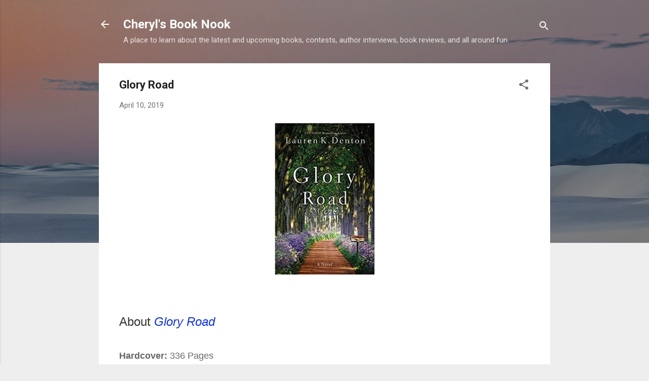

--- FILE ---
content_type: text/html; charset=UTF-8
request_url: https://cherylsbooknook.blogspot.com/2019/04/glory-road.html
body_size: 89899
content:
<!DOCTYPE html>
<html dir='ltr' lang='en'>
<head>
<meta content='width=device-width, initial-scale=1' name='viewport'/>
<title>Glory Road</title>
<meta content='text/html; charset=UTF-8' http-equiv='Content-Type'/>
<!-- Chrome, Firefox OS and Opera -->
<meta content='#eeeeee' name='theme-color'/>
<!-- Windows Phone -->
<meta content='#eeeeee' name='msapplication-navbutton-color'/>
<meta content='blogger' name='generator'/>
<link href='https://cherylsbooknook.blogspot.com/favicon.ico' rel='icon' type='image/x-icon'/>
<link href='http://cherylsbooknook.blogspot.com/2019/04/glory-road.html' rel='canonical'/>
<link rel="alternate" type="application/atom+xml" title="Cheryl&#39;s Book Nook - Atom" href="https://cherylsbooknook.blogspot.com/feeds/posts/default" />
<link rel="alternate" type="application/rss+xml" title="Cheryl&#39;s Book Nook - RSS" href="https://cherylsbooknook.blogspot.com/feeds/posts/default?alt=rss" />
<link rel="service.post" type="application/atom+xml" title="Cheryl&#39;s Book Nook - Atom" href="https://www.blogger.com/feeds/1186667873819412477/posts/default" />

<link rel="alternate" type="application/atom+xml" title="Cheryl&#39;s Book Nook - Atom" href="https://cherylsbooknook.blogspot.com/feeds/2695132812510060715/comments/default" />
<!--Can't find substitution for tag [blog.ieCssRetrofitLinks]-->
<link href='https://blogger.googleusercontent.com/img/b/R29vZ2xl/AVvXsEj-ra0rgtEF8zpnHSa7JFPyTDwo-ji8IKRhibpq8JgNFljFjgGtOn1ZqFJnZ38lxSK-GgNEC8GyvEwfHXusmi_0MvN3wJWAIuWmGOaVwlgNaD_EfQm_c8V2VRjRACyR16K-Kd1_d8TwP0NY/s1600/glory-road-197x300.jpg' rel='image_src'/>
<meta content='http://cherylsbooknook.blogspot.com/2019/04/glory-road.html' property='og:url'/>
<meta content='Glory Road' property='og:title'/>
<meta content='      About  Glory Road      Hardcover:  336 Pages      Publisher:  Thomas Nelson (March 19, 2019)      The only thing certain is change—eve...' property='og:description'/>
<meta content='https://blogger.googleusercontent.com/img/b/R29vZ2xl/AVvXsEj-ra0rgtEF8zpnHSa7JFPyTDwo-ji8IKRhibpq8JgNFljFjgGtOn1ZqFJnZ38lxSK-GgNEC8GyvEwfHXusmi_0MvN3wJWAIuWmGOaVwlgNaD_EfQm_c8V2VRjRACyR16K-Kd1_d8TwP0NY/w1200-h630-p-k-no-nu/glory-road-197x300.jpg' property='og:image'/>
<style type='text/css'>@font-face{font-family:'Roboto';font-style:italic;font-weight:300;font-stretch:100%;font-display:swap;src:url(//fonts.gstatic.com/s/roboto/v50/KFOKCnqEu92Fr1Mu53ZEC9_Vu3r1gIhOszmOClHrs6ljXfMMLt_QuAX-k3Yi128m0kN2.woff2)format('woff2');unicode-range:U+0460-052F,U+1C80-1C8A,U+20B4,U+2DE0-2DFF,U+A640-A69F,U+FE2E-FE2F;}@font-face{font-family:'Roboto';font-style:italic;font-weight:300;font-stretch:100%;font-display:swap;src:url(//fonts.gstatic.com/s/roboto/v50/KFOKCnqEu92Fr1Mu53ZEC9_Vu3r1gIhOszmOClHrs6ljXfMMLt_QuAz-k3Yi128m0kN2.woff2)format('woff2');unicode-range:U+0301,U+0400-045F,U+0490-0491,U+04B0-04B1,U+2116;}@font-face{font-family:'Roboto';font-style:italic;font-weight:300;font-stretch:100%;font-display:swap;src:url(//fonts.gstatic.com/s/roboto/v50/KFOKCnqEu92Fr1Mu53ZEC9_Vu3r1gIhOszmOClHrs6ljXfMMLt_QuAT-k3Yi128m0kN2.woff2)format('woff2');unicode-range:U+1F00-1FFF;}@font-face{font-family:'Roboto';font-style:italic;font-weight:300;font-stretch:100%;font-display:swap;src:url(//fonts.gstatic.com/s/roboto/v50/KFOKCnqEu92Fr1Mu53ZEC9_Vu3r1gIhOszmOClHrs6ljXfMMLt_QuAv-k3Yi128m0kN2.woff2)format('woff2');unicode-range:U+0370-0377,U+037A-037F,U+0384-038A,U+038C,U+038E-03A1,U+03A3-03FF;}@font-face{font-family:'Roboto';font-style:italic;font-weight:300;font-stretch:100%;font-display:swap;src:url(//fonts.gstatic.com/s/roboto/v50/KFOKCnqEu92Fr1Mu53ZEC9_Vu3r1gIhOszmOClHrs6ljXfMMLt_QuHT-k3Yi128m0kN2.woff2)format('woff2');unicode-range:U+0302-0303,U+0305,U+0307-0308,U+0310,U+0312,U+0315,U+031A,U+0326-0327,U+032C,U+032F-0330,U+0332-0333,U+0338,U+033A,U+0346,U+034D,U+0391-03A1,U+03A3-03A9,U+03B1-03C9,U+03D1,U+03D5-03D6,U+03F0-03F1,U+03F4-03F5,U+2016-2017,U+2034-2038,U+203C,U+2040,U+2043,U+2047,U+2050,U+2057,U+205F,U+2070-2071,U+2074-208E,U+2090-209C,U+20D0-20DC,U+20E1,U+20E5-20EF,U+2100-2112,U+2114-2115,U+2117-2121,U+2123-214F,U+2190,U+2192,U+2194-21AE,U+21B0-21E5,U+21F1-21F2,U+21F4-2211,U+2213-2214,U+2216-22FF,U+2308-230B,U+2310,U+2319,U+231C-2321,U+2336-237A,U+237C,U+2395,U+239B-23B7,U+23D0,U+23DC-23E1,U+2474-2475,U+25AF,U+25B3,U+25B7,U+25BD,U+25C1,U+25CA,U+25CC,U+25FB,U+266D-266F,U+27C0-27FF,U+2900-2AFF,U+2B0E-2B11,U+2B30-2B4C,U+2BFE,U+3030,U+FF5B,U+FF5D,U+1D400-1D7FF,U+1EE00-1EEFF;}@font-face{font-family:'Roboto';font-style:italic;font-weight:300;font-stretch:100%;font-display:swap;src:url(//fonts.gstatic.com/s/roboto/v50/KFOKCnqEu92Fr1Mu53ZEC9_Vu3r1gIhOszmOClHrs6ljXfMMLt_QuGb-k3Yi128m0kN2.woff2)format('woff2');unicode-range:U+0001-000C,U+000E-001F,U+007F-009F,U+20DD-20E0,U+20E2-20E4,U+2150-218F,U+2190,U+2192,U+2194-2199,U+21AF,U+21E6-21F0,U+21F3,U+2218-2219,U+2299,U+22C4-22C6,U+2300-243F,U+2440-244A,U+2460-24FF,U+25A0-27BF,U+2800-28FF,U+2921-2922,U+2981,U+29BF,U+29EB,U+2B00-2BFF,U+4DC0-4DFF,U+FFF9-FFFB,U+10140-1018E,U+10190-1019C,U+101A0,U+101D0-101FD,U+102E0-102FB,U+10E60-10E7E,U+1D2C0-1D2D3,U+1D2E0-1D37F,U+1F000-1F0FF,U+1F100-1F1AD,U+1F1E6-1F1FF,U+1F30D-1F30F,U+1F315,U+1F31C,U+1F31E,U+1F320-1F32C,U+1F336,U+1F378,U+1F37D,U+1F382,U+1F393-1F39F,U+1F3A7-1F3A8,U+1F3AC-1F3AF,U+1F3C2,U+1F3C4-1F3C6,U+1F3CA-1F3CE,U+1F3D4-1F3E0,U+1F3ED,U+1F3F1-1F3F3,U+1F3F5-1F3F7,U+1F408,U+1F415,U+1F41F,U+1F426,U+1F43F,U+1F441-1F442,U+1F444,U+1F446-1F449,U+1F44C-1F44E,U+1F453,U+1F46A,U+1F47D,U+1F4A3,U+1F4B0,U+1F4B3,U+1F4B9,U+1F4BB,U+1F4BF,U+1F4C8-1F4CB,U+1F4D6,U+1F4DA,U+1F4DF,U+1F4E3-1F4E6,U+1F4EA-1F4ED,U+1F4F7,U+1F4F9-1F4FB,U+1F4FD-1F4FE,U+1F503,U+1F507-1F50B,U+1F50D,U+1F512-1F513,U+1F53E-1F54A,U+1F54F-1F5FA,U+1F610,U+1F650-1F67F,U+1F687,U+1F68D,U+1F691,U+1F694,U+1F698,U+1F6AD,U+1F6B2,U+1F6B9-1F6BA,U+1F6BC,U+1F6C6-1F6CF,U+1F6D3-1F6D7,U+1F6E0-1F6EA,U+1F6F0-1F6F3,U+1F6F7-1F6FC,U+1F700-1F7FF,U+1F800-1F80B,U+1F810-1F847,U+1F850-1F859,U+1F860-1F887,U+1F890-1F8AD,U+1F8B0-1F8BB,U+1F8C0-1F8C1,U+1F900-1F90B,U+1F93B,U+1F946,U+1F984,U+1F996,U+1F9E9,U+1FA00-1FA6F,U+1FA70-1FA7C,U+1FA80-1FA89,U+1FA8F-1FAC6,U+1FACE-1FADC,U+1FADF-1FAE9,U+1FAF0-1FAF8,U+1FB00-1FBFF;}@font-face{font-family:'Roboto';font-style:italic;font-weight:300;font-stretch:100%;font-display:swap;src:url(//fonts.gstatic.com/s/roboto/v50/KFOKCnqEu92Fr1Mu53ZEC9_Vu3r1gIhOszmOClHrs6ljXfMMLt_QuAf-k3Yi128m0kN2.woff2)format('woff2');unicode-range:U+0102-0103,U+0110-0111,U+0128-0129,U+0168-0169,U+01A0-01A1,U+01AF-01B0,U+0300-0301,U+0303-0304,U+0308-0309,U+0323,U+0329,U+1EA0-1EF9,U+20AB;}@font-face{font-family:'Roboto';font-style:italic;font-weight:300;font-stretch:100%;font-display:swap;src:url(//fonts.gstatic.com/s/roboto/v50/KFOKCnqEu92Fr1Mu53ZEC9_Vu3r1gIhOszmOClHrs6ljXfMMLt_QuAb-k3Yi128m0kN2.woff2)format('woff2');unicode-range:U+0100-02BA,U+02BD-02C5,U+02C7-02CC,U+02CE-02D7,U+02DD-02FF,U+0304,U+0308,U+0329,U+1D00-1DBF,U+1E00-1E9F,U+1EF2-1EFF,U+2020,U+20A0-20AB,U+20AD-20C0,U+2113,U+2C60-2C7F,U+A720-A7FF;}@font-face{font-family:'Roboto';font-style:italic;font-weight:300;font-stretch:100%;font-display:swap;src:url(//fonts.gstatic.com/s/roboto/v50/KFOKCnqEu92Fr1Mu53ZEC9_Vu3r1gIhOszmOClHrs6ljXfMMLt_QuAj-k3Yi128m0g.woff2)format('woff2');unicode-range:U+0000-00FF,U+0131,U+0152-0153,U+02BB-02BC,U+02C6,U+02DA,U+02DC,U+0304,U+0308,U+0329,U+2000-206F,U+20AC,U+2122,U+2191,U+2193,U+2212,U+2215,U+FEFF,U+FFFD;}@font-face{font-family:'Roboto';font-style:normal;font-weight:400;font-stretch:100%;font-display:swap;src:url(//fonts.gstatic.com/s/roboto/v50/KFO7CnqEu92Fr1ME7kSn66aGLdTylUAMa3GUBHMdazTgWw.woff2)format('woff2');unicode-range:U+0460-052F,U+1C80-1C8A,U+20B4,U+2DE0-2DFF,U+A640-A69F,U+FE2E-FE2F;}@font-face{font-family:'Roboto';font-style:normal;font-weight:400;font-stretch:100%;font-display:swap;src:url(//fonts.gstatic.com/s/roboto/v50/KFO7CnqEu92Fr1ME7kSn66aGLdTylUAMa3iUBHMdazTgWw.woff2)format('woff2');unicode-range:U+0301,U+0400-045F,U+0490-0491,U+04B0-04B1,U+2116;}@font-face{font-family:'Roboto';font-style:normal;font-weight:400;font-stretch:100%;font-display:swap;src:url(//fonts.gstatic.com/s/roboto/v50/KFO7CnqEu92Fr1ME7kSn66aGLdTylUAMa3CUBHMdazTgWw.woff2)format('woff2');unicode-range:U+1F00-1FFF;}@font-face{font-family:'Roboto';font-style:normal;font-weight:400;font-stretch:100%;font-display:swap;src:url(//fonts.gstatic.com/s/roboto/v50/KFO7CnqEu92Fr1ME7kSn66aGLdTylUAMa3-UBHMdazTgWw.woff2)format('woff2');unicode-range:U+0370-0377,U+037A-037F,U+0384-038A,U+038C,U+038E-03A1,U+03A3-03FF;}@font-face{font-family:'Roboto';font-style:normal;font-weight:400;font-stretch:100%;font-display:swap;src:url(//fonts.gstatic.com/s/roboto/v50/KFO7CnqEu92Fr1ME7kSn66aGLdTylUAMawCUBHMdazTgWw.woff2)format('woff2');unicode-range:U+0302-0303,U+0305,U+0307-0308,U+0310,U+0312,U+0315,U+031A,U+0326-0327,U+032C,U+032F-0330,U+0332-0333,U+0338,U+033A,U+0346,U+034D,U+0391-03A1,U+03A3-03A9,U+03B1-03C9,U+03D1,U+03D5-03D6,U+03F0-03F1,U+03F4-03F5,U+2016-2017,U+2034-2038,U+203C,U+2040,U+2043,U+2047,U+2050,U+2057,U+205F,U+2070-2071,U+2074-208E,U+2090-209C,U+20D0-20DC,U+20E1,U+20E5-20EF,U+2100-2112,U+2114-2115,U+2117-2121,U+2123-214F,U+2190,U+2192,U+2194-21AE,U+21B0-21E5,U+21F1-21F2,U+21F4-2211,U+2213-2214,U+2216-22FF,U+2308-230B,U+2310,U+2319,U+231C-2321,U+2336-237A,U+237C,U+2395,U+239B-23B7,U+23D0,U+23DC-23E1,U+2474-2475,U+25AF,U+25B3,U+25B7,U+25BD,U+25C1,U+25CA,U+25CC,U+25FB,U+266D-266F,U+27C0-27FF,U+2900-2AFF,U+2B0E-2B11,U+2B30-2B4C,U+2BFE,U+3030,U+FF5B,U+FF5D,U+1D400-1D7FF,U+1EE00-1EEFF;}@font-face{font-family:'Roboto';font-style:normal;font-weight:400;font-stretch:100%;font-display:swap;src:url(//fonts.gstatic.com/s/roboto/v50/KFO7CnqEu92Fr1ME7kSn66aGLdTylUAMaxKUBHMdazTgWw.woff2)format('woff2');unicode-range:U+0001-000C,U+000E-001F,U+007F-009F,U+20DD-20E0,U+20E2-20E4,U+2150-218F,U+2190,U+2192,U+2194-2199,U+21AF,U+21E6-21F0,U+21F3,U+2218-2219,U+2299,U+22C4-22C6,U+2300-243F,U+2440-244A,U+2460-24FF,U+25A0-27BF,U+2800-28FF,U+2921-2922,U+2981,U+29BF,U+29EB,U+2B00-2BFF,U+4DC0-4DFF,U+FFF9-FFFB,U+10140-1018E,U+10190-1019C,U+101A0,U+101D0-101FD,U+102E0-102FB,U+10E60-10E7E,U+1D2C0-1D2D3,U+1D2E0-1D37F,U+1F000-1F0FF,U+1F100-1F1AD,U+1F1E6-1F1FF,U+1F30D-1F30F,U+1F315,U+1F31C,U+1F31E,U+1F320-1F32C,U+1F336,U+1F378,U+1F37D,U+1F382,U+1F393-1F39F,U+1F3A7-1F3A8,U+1F3AC-1F3AF,U+1F3C2,U+1F3C4-1F3C6,U+1F3CA-1F3CE,U+1F3D4-1F3E0,U+1F3ED,U+1F3F1-1F3F3,U+1F3F5-1F3F7,U+1F408,U+1F415,U+1F41F,U+1F426,U+1F43F,U+1F441-1F442,U+1F444,U+1F446-1F449,U+1F44C-1F44E,U+1F453,U+1F46A,U+1F47D,U+1F4A3,U+1F4B0,U+1F4B3,U+1F4B9,U+1F4BB,U+1F4BF,U+1F4C8-1F4CB,U+1F4D6,U+1F4DA,U+1F4DF,U+1F4E3-1F4E6,U+1F4EA-1F4ED,U+1F4F7,U+1F4F9-1F4FB,U+1F4FD-1F4FE,U+1F503,U+1F507-1F50B,U+1F50D,U+1F512-1F513,U+1F53E-1F54A,U+1F54F-1F5FA,U+1F610,U+1F650-1F67F,U+1F687,U+1F68D,U+1F691,U+1F694,U+1F698,U+1F6AD,U+1F6B2,U+1F6B9-1F6BA,U+1F6BC,U+1F6C6-1F6CF,U+1F6D3-1F6D7,U+1F6E0-1F6EA,U+1F6F0-1F6F3,U+1F6F7-1F6FC,U+1F700-1F7FF,U+1F800-1F80B,U+1F810-1F847,U+1F850-1F859,U+1F860-1F887,U+1F890-1F8AD,U+1F8B0-1F8BB,U+1F8C0-1F8C1,U+1F900-1F90B,U+1F93B,U+1F946,U+1F984,U+1F996,U+1F9E9,U+1FA00-1FA6F,U+1FA70-1FA7C,U+1FA80-1FA89,U+1FA8F-1FAC6,U+1FACE-1FADC,U+1FADF-1FAE9,U+1FAF0-1FAF8,U+1FB00-1FBFF;}@font-face{font-family:'Roboto';font-style:normal;font-weight:400;font-stretch:100%;font-display:swap;src:url(//fonts.gstatic.com/s/roboto/v50/KFO7CnqEu92Fr1ME7kSn66aGLdTylUAMa3OUBHMdazTgWw.woff2)format('woff2');unicode-range:U+0102-0103,U+0110-0111,U+0128-0129,U+0168-0169,U+01A0-01A1,U+01AF-01B0,U+0300-0301,U+0303-0304,U+0308-0309,U+0323,U+0329,U+1EA0-1EF9,U+20AB;}@font-face{font-family:'Roboto';font-style:normal;font-weight:400;font-stretch:100%;font-display:swap;src:url(//fonts.gstatic.com/s/roboto/v50/KFO7CnqEu92Fr1ME7kSn66aGLdTylUAMa3KUBHMdazTgWw.woff2)format('woff2');unicode-range:U+0100-02BA,U+02BD-02C5,U+02C7-02CC,U+02CE-02D7,U+02DD-02FF,U+0304,U+0308,U+0329,U+1D00-1DBF,U+1E00-1E9F,U+1EF2-1EFF,U+2020,U+20A0-20AB,U+20AD-20C0,U+2113,U+2C60-2C7F,U+A720-A7FF;}@font-face{font-family:'Roboto';font-style:normal;font-weight:400;font-stretch:100%;font-display:swap;src:url(//fonts.gstatic.com/s/roboto/v50/KFO7CnqEu92Fr1ME7kSn66aGLdTylUAMa3yUBHMdazQ.woff2)format('woff2');unicode-range:U+0000-00FF,U+0131,U+0152-0153,U+02BB-02BC,U+02C6,U+02DA,U+02DC,U+0304,U+0308,U+0329,U+2000-206F,U+20AC,U+2122,U+2191,U+2193,U+2212,U+2215,U+FEFF,U+FFFD;}@font-face{font-family:'Roboto';font-style:normal;font-weight:700;font-stretch:100%;font-display:swap;src:url(//fonts.gstatic.com/s/roboto/v50/KFO7CnqEu92Fr1ME7kSn66aGLdTylUAMa3GUBHMdazTgWw.woff2)format('woff2');unicode-range:U+0460-052F,U+1C80-1C8A,U+20B4,U+2DE0-2DFF,U+A640-A69F,U+FE2E-FE2F;}@font-face{font-family:'Roboto';font-style:normal;font-weight:700;font-stretch:100%;font-display:swap;src:url(//fonts.gstatic.com/s/roboto/v50/KFO7CnqEu92Fr1ME7kSn66aGLdTylUAMa3iUBHMdazTgWw.woff2)format('woff2');unicode-range:U+0301,U+0400-045F,U+0490-0491,U+04B0-04B1,U+2116;}@font-face{font-family:'Roboto';font-style:normal;font-weight:700;font-stretch:100%;font-display:swap;src:url(//fonts.gstatic.com/s/roboto/v50/KFO7CnqEu92Fr1ME7kSn66aGLdTylUAMa3CUBHMdazTgWw.woff2)format('woff2');unicode-range:U+1F00-1FFF;}@font-face{font-family:'Roboto';font-style:normal;font-weight:700;font-stretch:100%;font-display:swap;src:url(//fonts.gstatic.com/s/roboto/v50/KFO7CnqEu92Fr1ME7kSn66aGLdTylUAMa3-UBHMdazTgWw.woff2)format('woff2');unicode-range:U+0370-0377,U+037A-037F,U+0384-038A,U+038C,U+038E-03A1,U+03A3-03FF;}@font-face{font-family:'Roboto';font-style:normal;font-weight:700;font-stretch:100%;font-display:swap;src:url(//fonts.gstatic.com/s/roboto/v50/KFO7CnqEu92Fr1ME7kSn66aGLdTylUAMawCUBHMdazTgWw.woff2)format('woff2');unicode-range:U+0302-0303,U+0305,U+0307-0308,U+0310,U+0312,U+0315,U+031A,U+0326-0327,U+032C,U+032F-0330,U+0332-0333,U+0338,U+033A,U+0346,U+034D,U+0391-03A1,U+03A3-03A9,U+03B1-03C9,U+03D1,U+03D5-03D6,U+03F0-03F1,U+03F4-03F5,U+2016-2017,U+2034-2038,U+203C,U+2040,U+2043,U+2047,U+2050,U+2057,U+205F,U+2070-2071,U+2074-208E,U+2090-209C,U+20D0-20DC,U+20E1,U+20E5-20EF,U+2100-2112,U+2114-2115,U+2117-2121,U+2123-214F,U+2190,U+2192,U+2194-21AE,U+21B0-21E5,U+21F1-21F2,U+21F4-2211,U+2213-2214,U+2216-22FF,U+2308-230B,U+2310,U+2319,U+231C-2321,U+2336-237A,U+237C,U+2395,U+239B-23B7,U+23D0,U+23DC-23E1,U+2474-2475,U+25AF,U+25B3,U+25B7,U+25BD,U+25C1,U+25CA,U+25CC,U+25FB,U+266D-266F,U+27C0-27FF,U+2900-2AFF,U+2B0E-2B11,U+2B30-2B4C,U+2BFE,U+3030,U+FF5B,U+FF5D,U+1D400-1D7FF,U+1EE00-1EEFF;}@font-face{font-family:'Roboto';font-style:normal;font-weight:700;font-stretch:100%;font-display:swap;src:url(//fonts.gstatic.com/s/roboto/v50/KFO7CnqEu92Fr1ME7kSn66aGLdTylUAMaxKUBHMdazTgWw.woff2)format('woff2');unicode-range:U+0001-000C,U+000E-001F,U+007F-009F,U+20DD-20E0,U+20E2-20E4,U+2150-218F,U+2190,U+2192,U+2194-2199,U+21AF,U+21E6-21F0,U+21F3,U+2218-2219,U+2299,U+22C4-22C6,U+2300-243F,U+2440-244A,U+2460-24FF,U+25A0-27BF,U+2800-28FF,U+2921-2922,U+2981,U+29BF,U+29EB,U+2B00-2BFF,U+4DC0-4DFF,U+FFF9-FFFB,U+10140-1018E,U+10190-1019C,U+101A0,U+101D0-101FD,U+102E0-102FB,U+10E60-10E7E,U+1D2C0-1D2D3,U+1D2E0-1D37F,U+1F000-1F0FF,U+1F100-1F1AD,U+1F1E6-1F1FF,U+1F30D-1F30F,U+1F315,U+1F31C,U+1F31E,U+1F320-1F32C,U+1F336,U+1F378,U+1F37D,U+1F382,U+1F393-1F39F,U+1F3A7-1F3A8,U+1F3AC-1F3AF,U+1F3C2,U+1F3C4-1F3C6,U+1F3CA-1F3CE,U+1F3D4-1F3E0,U+1F3ED,U+1F3F1-1F3F3,U+1F3F5-1F3F7,U+1F408,U+1F415,U+1F41F,U+1F426,U+1F43F,U+1F441-1F442,U+1F444,U+1F446-1F449,U+1F44C-1F44E,U+1F453,U+1F46A,U+1F47D,U+1F4A3,U+1F4B0,U+1F4B3,U+1F4B9,U+1F4BB,U+1F4BF,U+1F4C8-1F4CB,U+1F4D6,U+1F4DA,U+1F4DF,U+1F4E3-1F4E6,U+1F4EA-1F4ED,U+1F4F7,U+1F4F9-1F4FB,U+1F4FD-1F4FE,U+1F503,U+1F507-1F50B,U+1F50D,U+1F512-1F513,U+1F53E-1F54A,U+1F54F-1F5FA,U+1F610,U+1F650-1F67F,U+1F687,U+1F68D,U+1F691,U+1F694,U+1F698,U+1F6AD,U+1F6B2,U+1F6B9-1F6BA,U+1F6BC,U+1F6C6-1F6CF,U+1F6D3-1F6D7,U+1F6E0-1F6EA,U+1F6F0-1F6F3,U+1F6F7-1F6FC,U+1F700-1F7FF,U+1F800-1F80B,U+1F810-1F847,U+1F850-1F859,U+1F860-1F887,U+1F890-1F8AD,U+1F8B0-1F8BB,U+1F8C0-1F8C1,U+1F900-1F90B,U+1F93B,U+1F946,U+1F984,U+1F996,U+1F9E9,U+1FA00-1FA6F,U+1FA70-1FA7C,U+1FA80-1FA89,U+1FA8F-1FAC6,U+1FACE-1FADC,U+1FADF-1FAE9,U+1FAF0-1FAF8,U+1FB00-1FBFF;}@font-face{font-family:'Roboto';font-style:normal;font-weight:700;font-stretch:100%;font-display:swap;src:url(//fonts.gstatic.com/s/roboto/v50/KFO7CnqEu92Fr1ME7kSn66aGLdTylUAMa3OUBHMdazTgWw.woff2)format('woff2');unicode-range:U+0102-0103,U+0110-0111,U+0128-0129,U+0168-0169,U+01A0-01A1,U+01AF-01B0,U+0300-0301,U+0303-0304,U+0308-0309,U+0323,U+0329,U+1EA0-1EF9,U+20AB;}@font-face{font-family:'Roboto';font-style:normal;font-weight:700;font-stretch:100%;font-display:swap;src:url(//fonts.gstatic.com/s/roboto/v50/KFO7CnqEu92Fr1ME7kSn66aGLdTylUAMa3KUBHMdazTgWw.woff2)format('woff2');unicode-range:U+0100-02BA,U+02BD-02C5,U+02C7-02CC,U+02CE-02D7,U+02DD-02FF,U+0304,U+0308,U+0329,U+1D00-1DBF,U+1E00-1E9F,U+1EF2-1EFF,U+2020,U+20A0-20AB,U+20AD-20C0,U+2113,U+2C60-2C7F,U+A720-A7FF;}@font-face{font-family:'Roboto';font-style:normal;font-weight:700;font-stretch:100%;font-display:swap;src:url(//fonts.gstatic.com/s/roboto/v50/KFO7CnqEu92Fr1ME7kSn66aGLdTylUAMa3yUBHMdazQ.woff2)format('woff2');unicode-range:U+0000-00FF,U+0131,U+0152-0153,U+02BB-02BC,U+02C6,U+02DA,U+02DC,U+0304,U+0308,U+0329,U+2000-206F,U+20AC,U+2122,U+2191,U+2193,U+2212,U+2215,U+FEFF,U+FFFD;}</style>
<style id='page-skin-1' type='text/css'><!--
/*! normalize.css v3.0.1 | MIT License | git.io/normalize */html{font-family:sans-serif;-ms-text-size-adjust:100%;-webkit-text-size-adjust:100%}body{margin:0}article,aside,details,figcaption,figure,footer,header,hgroup,main,nav,section,summary{display:block}audio,canvas,progress,video{display:inline-block;vertical-align:baseline}audio:not([controls]){display:none;height:0}[hidden],template{display:none}a{background:transparent}a:active,a:hover{outline:0}abbr[title]{border-bottom:1px dotted}b,strong{font-weight:bold}dfn{font-style:italic}h1{font-size:2em;margin:.67em 0}mark{background:#ff0;color:#000}small{font-size:80%}sub,sup{font-size:75%;line-height:0;position:relative;vertical-align:baseline}sup{top:-0.5em}sub{bottom:-0.25em}img{border:0}svg:not(:root){overflow:hidden}figure{margin:1em 40px}hr{-moz-box-sizing:content-box;box-sizing:content-box;height:0}pre{overflow:auto}code,kbd,pre,samp{font-family:monospace,monospace;font-size:1em}button,input,optgroup,select,textarea{color:inherit;font:inherit;margin:0}button{overflow:visible}button,select{text-transform:none}button,html input[type="button"],input[type="reset"],input[type="submit"]{-webkit-appearance:button;cursor:pointer}button[disabled],html input[disabled]{cursor:default}button::-moz-focus-inner,input::-moz-focus-inner{border:0;padding:0}input{line-height:normal}input[type="checkbox"],input[type="radio"]{box-sizing:border-box;padding:0}input[type="number"]::-webkit-inner-spin-button,input[type="number"]::-webkit-outer-spin-button{height:auto}input[type="search"]{-webkit-appearance:textfield;-moz-box-sizing:content-box;-webkit-box-sizing:content-box;box-sizing:content-box}input[type="search"]::-webkit-search-cancel-button,input[type="search"]::-webkit-search-decoration{-webkit-appearance:none}fieldset{border:1px solid #c0c0c0;margin:0 2px;padding:.35em .625em .75em}legend{border:0;padding:0}textarea{overflow:auto}optgroup{font-weight:bold}table{border-collapse:collapse;border-spacing:0}td,th{padding:0}
/*!************************************************
* Blogger Template Style
* Name: Contempo
**************************************************/
body{
overflow-wrap:break-word;
word-break:break-word;
word-wrap:break-word
}
.hidden{
display:none
}
.invisible{
visibility:hidden
}
.container::after,.float-container::after{
clear:both;
content:"";
display:table
}
.clearboth{
clear:both
}
#comments .comment .comment-actions,.subscribe-popup .FollowByEmail .follow-by-email-submit,.widget.Profile .profile-link,.widget.Profile .profile-link.visit-profile{
background:0 0;
border:0;
box-shadow:none;
color:#2196f3;
cursor:pointer;
font-size:14px;
font-weight:700;
outline:0;
text-decoration:none;
text-transform:uppercase;
width:auto
}
.dim-overlay{
background-color:rgba(0,0,0,.54);
height:100vh;
left:0;
position:fixed;
top:0;
width:100%
}
#sharing-dim-overlay{
background-color:transparent
}
input::-ms-clear{
display:none
}
.blogger-logo,.svg-icon-24.blogger-logo{
fill:#ff9800;
opacity:1
}
.loading-spinner-large{
-webkit-animation:mspin-rotate 1.568s infinite linear;
animation:mspin-rotate 1.568s infinite linear;
height:48px;
overflow:hidden;
position:absolute;
width:48px;
z-index:200
}
.loading-spinner-large>div{
-webkit-animation:mspin-revrot 5332ms infinite steps(4);
animation:mspin-revrot 5332ms infinite steps(4)
}
.loading-spinner-large>div>div{
-webkit-animation:mspin-singlecolor-large-film 1333ms infinite steps(81);
animation:mspin-singlecolor-large-film 1333ms infinite steps(81);
background-size:100%;
height:48px;
width:3888px
}
.mspin-black-large>div>div,.mspin-grey_54-large>div>div{
background-image:url(https://www.blogblog.com/indie/mspin_black_large.svg)
}
.mspin-white-large>div>div{
background-image:url(https://www.blogblog.com/indie/mspin_white_large.svg)
}
.mspin-grey_54-large{
opacity:.54
}
@-webkit-keyframes mspin-singlecolor-large-film{
from{
-webkit-transform:translateX(0);
transform:translateX(0)
}
to{
-webkit-transform:translateX(-3888px);
transform:translateX(-3888px)
}
}
@keyframes mspin-singlecolor-large-film{
from{
-webkit-transform:translateX(0);
transform:translateX(0)
}
to{
-webkit-transform:translateX(-3888px);
transform:translateX(-3888px)
}
}
@-webkit-keyframes mspin-rotate{
from{
-webkit-transform:rotate(0);
transform:rotate(0)
}
to{
-webkit-transform:rotate(360deg);
transform:rotate(360deg)
}
}
@keyframes mspin-rotate{
from{
-webkit-transform:rotate(0);
transform:rotate(0)
}
to{
-webkit-transform:rotate(360deg);
transform:rotate(360deg)
}
}
@-webkit-keyframes mspin-revrot{
from{
-webkit-transform:rotate(0);
transform:rotate(0)
}
to{
-webkit-transform:rotate(-360deg);
transform:rotate(-360deg)
}
}
@keyframes mspin-revrot{
from{
-webkit-transform:rotate(0);
transform:rotate(0)
}
to{
-webkit-transform:rotate(-360deg);
transform:rotate(-360deg)
}
}
.skip-navigation{
background-color:#fff;
box-sizing:border-box;
color:#000;
display:block;
height:0;
left:0;
line-height:50px;
overflow:hidden;
padding-top:0;
position:fixed;
text-align:center;
top:0;
-webkit-transition:box-shadow .3s,height .3s,padding-top .3s;
transition:box-shadow .3s,height .3s,padding-top .3s;
width:100%;
z-index:900
}
.skip-navigation:focus{
box-shadow:0 4px 5px 0 rgba(0,0,0,.14),0 1px 10px 0 rgba(0,0,0,.12),0 2px 4px -1px rgba(0,0,0,.2);
height:50px
}
#main{
outline:0
}
.main-heading{
position:absolute;
clip:rect(1px,1px,1px,1px);
padding:0;
border:0;
height:1px;
width:1px;
overflow:hidden
}
.Attribution{
margin-top:1em;
text-align:center
}
.Attribution .blogger img,.Attribution .blogger svg{
vertical-align:bottom
}
.Attribution .blogger img{
margin-right:.5em
}
.Attribution div{
line-height:24px;
margin-top:.5em
}
.Attribution .copyright,.Attribution .image-attribution{
font-size:.7em;
margin-top:1.5em
}
.BLOG_mobile_video_class{
display:none
}
.bg-photo{
background-attachment:scroll!important
}
body .CSS_LIGHTBOX{
z-index:900
}
.extendable .show-less,.extendable .show-more{
border-color:#2196f3;
color:#2196f3;
margin-top:8px
}
.extendable .show-less.hidden,.extendable .show-more.hidden{
display:none
}
.inline-ad{
display:none;
max-width:100%;
overflow:hidden
}
.adsbygoogle{
display:block
}
#cookieChoiceInfo{
bottom:0;
top:auto
}
iframe.b-hbp-video{
border:0
}
.post-body img{
max-width:100%
}
.post-body iframe{
max-width:100%
}
.post-body a[imageanchor="1"]{
display:inline-block
}
.byline{
margin-right:1em
}
.byline:last-child{
margin-right:0
}
.link-copied-dialog{
max-width:520px;
outline:0
}
.link-copied-dialog .modal-dialog-buttons{
margin-top:8px
}
.link-copied-dialog .goog-buttonset-default{
background:0 0;
border:0
}
.link-copied-dialog .goog-buttonset-default:focus{
outline:0
}
.paging-control-container{
margin-bottom:16px
}
.paging-control-container .paging-control{
display:inline-block
}
.paging-control-container .comment-range-text::after,.paging-control-container .paging-control{
color:#2196f3
}
.paging-control-container .comment-range-text,.paging-control-container .paging-control{
margin-right:8px
}
.paging-control-container .comment-range-text::after,.paging-control-container .paging-control::after{
content:"\b7";
cursor:default;
padding-left:8px;
pointer-events:none
}
.paging-control-container .comment-range-text:last-child::after,.paging-control-container .paging-control:last-child::after{
content:none
}
.byline.reactions iframe{
height:20px
}
.b-notification{
color:#000;
background-color:#fff;
border-bottom:solid 1px #000;
box-sizing:border-box;
padding:16px 32px;
text-align:center
}
.b-notification.visible{
-webkit-transition:margin-top .3s cubic-bezier(.4,0,.2,1);
transition:margin-top .3s cubic-bezier(.4,0,.2,1)
}
.b-notification.invisible{
position:absolute
}
.b-notification-close{
position:absolute;
right:8px;
top:8px
}
.no-posts-message{
line-height:40px;
text-align:center
}
@media screen and (max-width:800px){
body.item-view .post-body a[imageanchor="1"][style*="float: left;"],body.item-view .post-body a[imageanchor="1"][style*="float: right;"]{
float:none!important;
clear:none!important
}
body.item-view .post-body a[imageanchor="1"] img{
display:block;
height:auto;
margin:0 auto
}
body.item-view .post-body>.separator:first-child>a[imageanchor="1"]:first-child{
margin-top:20px
}
.post-body a[imageanchor]{
display:block
}
body.item-view .post-body a[imageanchor="1"]{
margin-left:0!important;
margin-right:0!important
}
body.item-view .post-body a[imageanchor="1"]+a[imageanchor="1"]{
margin-top:16px
}
}
.item-control{
display:none
}
#comments{
border-top:1px dashed rgba(0,0,0,.54);
margin-top:20px;
padding:20px
}
#comments .comment-thread ol{
margin:0;
padding-left:0;
padding-left:0
}
#comments .comment .comment-replybox-single,#comments .comment-thread .comment-replies{
margin-left:60px
}
#comments .comment-thread .thread-count{
display:none
}
#comments .comment{
list-style-type:none;
padding:0 0 30px;
position:relative
}
#comments .comment .comment{
padding-bottom:8px
}
.comment .avatar-image-container{
position:absolute
}
.comment .avatar-image-container img{
border-radius:50%
}
.avatar-image-container svg,.comment .avatar-image-container .avatar-icon{
border-radius:50%;
border:solid 1px #707070;
box-sizing:border-box;
fill:#707070;
height:35px;
margin:0;
padding:7px;
width:35px
}
.comment .comment-block{
margin-top:10px;
margin-left:60px;
padding-bottom:0
}
#comments .comment-author-header-wrapper{
margin-left:40px
}
#comments .comment .thread-expanded .comment-block{
padding-bottom:20px
}
#comments .comment .comment-header .user,#comments .comment .comment-header .user a{
color:#212121;
font-style:normal;
font-weight:700
}
#comments .comment .comment-actions{
bottom:0;
margin-bottom:15px;
position:absolute
}
#comments .comment .comment-actions>*{
margin-right:8px
}
#comments .comment .comment-header .datetime{
bottom:0;
color:rgba(33,33,33,.54);
display:inline-block;
font-size:13px;
font-style:italic;
margin-left:8px
}
#comments .comment .comment-footer .comment-timestamp a,#comments .comment .comment-header .datetime a{
color:rgba(33,33,33,.54)
}
#comments .comment .comment-content,.comment .comment-body{
margin-top:12px;
word-break:break-word
}
.comment-body{
margin-bottom:12px
}
#comments.embed[data-num-comments="0"]{
border:0;
margin-top:0;
padding-top:0
}
#comments.embed[data-num-comments="0"] #comment-post-message,#comments.embed[data-num-comments="0"] div.comment-form>p,#comments.embed[data-num-comments="0"] p.comment-footer{
display:none
}
#comment-editor-src{
display:none
}
.comments .comments-content .loadmore.loaded{
max-height:0;
opacity:0;
overflow:hidden
}
.extendable .remaining-items{
height:0;
overflow:hidden;
-webkit-transition:height .3s cubic-bezier(.4,0,.2,1);
transition:height .3s cubic-bezier(.4,0,.2,1)
}
.extendable .remaining-items.expanded{
height:auto
}
.svg-icon-24,.svg-icon-24-button{
cursor:pointer;
height:24px;
width:24px;
min-width:24px
}
.touch-icon{
margin:-12px;
padding:12px
}
.touch-icon:active,.touch-icon:focus{
background-color:rgba(153,153,153,.4);
border-radius:50%
}
svg:not(:root).touch-icon{
overflow:visible
}
html[dir=rtl] .rtl-reversible-icon{
-webkit-transform:scaleX(-1);
-ms-transform:scaleX(-1);
transform:scaleX(-1)
}
.svg-icon-24-button,.touch-icon-button{
background:0 0;
border:0;
margin:0;
outline:0;
padding:0
}
.touch-icon-button .touch-icon:active,.touch-icon-button .touch-icon:focus{
background-color:transparent
}
.touch-icon-button:active .touch-icon,.touch-icon-button:focus .touch-icon{
background-color:rgba(153,153,153,.4);
border-radius:50%
}
.Profile .default-avatar-wrapper .avatar-icon{
border-radius:50%;
border:solid 1px #707070;
box-sizing:border-box;
fill:#707070;
margin:0
}
.Profile .individual .default-avatar-wrapper .avatar-icon{
padding:25px
}
.Profile .individual .avatar-icon,.Profile .individual .profile-img{
height:120px;
width:120px
}
.Profile .team .default-avatar-wrapper .avatar-icon{
padding:8px
}
.Profile .team .avatar-icon,.Profile .team .default-avatar-wrapper,.Profile .team .profile-img{
height:40px;
width:40px
}
.snippet-container{
margin:0;
position:relative;
overflow:hidden
}
.snippet-fade{
bottom:0;
box-sizing:border-box;
position:absolute;
width:96px
}
.snippet-fade{
right:0
}
.snippet-fade:after{
content:"\2026"
}
.snippet-fade:after{
float:right
}
.post-bottom{
-webkit-box-align:center;
-webkit-align-items:center;
-ms-flex-align:center;
align-items:center;
display:-webkit-box;
display:-webkit-flex;
display:-ms-flexbox;
display:flex;
-webkit-flex-wrap:wrap;
-ms-flex-wrap:wrap;
flex-wrap:wrap
}
.post-footer{
-webkit-box-flex:1;
-webkit-flex:1 1 auto;
-ms-flex:1 1 auto;
flex:1 1 auto;
-webkit-flex-wrap:wrap;
-ms-flex-wrap:wrap;
flex-wrap:wrap;
-webkit-box-ordinal-group:2;
-webkit-order:1;
-ms-flex-order:1;
order:1
}
.post-footer>*{
-webkit-box-flex:0;
-webkit-flex:0 1 auto;
-ms-flex:0 1 auto;
flex:0 1 auto
}
.post-footer .byline:last-child{
margin-right:1em
}
.jump-link{
-webkit-box-flex:0;
-webkit-flex:0 0 auto;
-ms-flex:0 0 auto;
flex:0 0 auto;
-webkit-box-ordinal-group:3;
-webkit-order:2;
-ms-flex-order:2;
order:2
}
.centered-top-container.sticky{
left:0;
position:fixed;
right:0;
top:0;
width:auto;
z-index:50;
-webkit-transition-property:opacity,-webkit-transform;
transition-property:opacity,-webkit-transform;
transition-property:transform,opacity;
transition-property:transform,opacity,-webkit-transform;
-webkit-transition-duration:.2s;
transition-duration:.2s;
-webkit-transition-timing-function:cubic-bezier(.4,0,.2,1);
transition-timing-function:cubic-bezier(.4,0,.2,1)
}
.centered-top-placeholder{
display:none
}
.collapsed-header .centered-top-placeholder{
display:block
}
.centered-top-container .Header .replaced h1,.centered-top-placeholder .Header .replaced h1{
display:none
}
.centered-top-container.sticky .Header .replaced h1{
display:block
}
.centered-top-container.sticky .Header .header-widget{
background:0 0
}
.centered-top-container.sticky .Header .header-image-wrapper{
display:none
}
.centered-top-container img,.centered-top-placeholder img{
max-width:100%
}
.collapsible{
-webkit-transition:height .3s cubic-bezier(.4,0,.2,1);
transition:height .3s cubic-bezier(.4,0,.2,1)
}
.collapsible,.collapsible>summary{
display:block;
overflow:hidden
}
.collapsible>:not(summary){
display:none
}
.collapsible[open]>:not(summary){
display:block
}
.collapsible:focus,.collapsible>summary:focus{
outline:0
}
.collapsible>summary{
cursor:pointer;
display:block;
padding:0
}
.collapsible:focus>summary,.collapsible>summary:focus{
background-color:transparent
}
.collapsible>summary::-webkit-details-marker{
display:none
}
.collapsible-title{
-webkit-box-align:center;
-webkit-align-items:center;
-ms-flex-align:center;
align-items:center;
display:-webkit-box;
display:-webkit-flex;
display:-ms-flexbox;
display:flex
}
.collapsible-title .title{
-webkit-box-flex:1;
-webkit-flex:1 1 auto;
-ms-flex:1 1 auto;
flex:1 1 auto;
-webkit-box-ordinal-group:1;
-webkit-order:0;
-ms-flex-order:0;
order:0;
overflow:hidden;
text-overflow:ellipsis;
white-space:nowrap
}
.collapsible-title .chevron-down,.collapsible[open] .collapsible-title .chevron-up{
display:block
}
.collapsible-title .chevron-up,.collapsible[open] .collapsible-title .chevron-down{
display:none
}
.flat-button{
cursor:pointer;
display:inline-block;
font-weight:700;
text-transform:uppercase;
border-radius:2px;
padding:8px;
margin:-8px
}
.flat-icon-button{
background:0 0;
border:0;
margin:0;
outline:0;
padding:0;
margin:-12px;
padding:12px;
cursor:pointer;
box-sizing:content-box;
display:inline-block;
line-height:0
}
.flat-icon-button,.flat-icon-button .splash-wrapper{
border-radius:50%
}
.flat-icon-button .splash.animate{
-webkit-animation-duration:.3s;
animation-duration:.3s
}
.overflowable-container{
max-height:46px;
overflow:hidden;
position:relative
}
.overflow-button{
cursor:pointer
}
#overflowable-dim-overlay{
background:0 0
}
.overflow-popup{
box-shadow:0 2px 2px 0 rgba(0,0,0,.14),0 3px 1px -2px rgba(0,0,0,.2),0 1px 5px 0 rgba(0,0,0,.12);
background-color:#ffffff;
left:0;
max-width:calc(100% - 32px);
position:absolute;
top:0;
visibility:hidden;
z-index:101
}
.overflow-popup ul{
list-style:none
}
.overflow-popup .tabs li,.overflow-popup li{
display:block;
height:auto
}
.overflow-popup .tabs li{
padding-left:0;
padding-right:0
}
.overflow-button.hidden,.overflow-popup .tabs li.hidden,.overflow-popup li.hidden{
display:none
}
.pill-button{
background:0 0;
border:1px solid;
border-radius:12px;
cursor:pointer;
display:inline-block;
padding:4px 16px;
text-transform:uppercase
}
.ripple{
position:relative
}
.ripple>*{
z-index:1
}
.splash-wrapper{
bottom:0;
left:0;
overflow:hidden;
pointer-events:none;
position:absolute;
right:0;
top:0;
z-index:0
}
.splash{
background:#ccc;
border-radius:100%;
display:block;
opacity:.6;
position:absolute;
-webkit-transform:scale(0);
-ms-transform:scale(0);
transform:scale(0)
}
.splash.animate{
-webkit-animation:ripple-effect .4s linear;
animation:ripple-effect .4s linear
}
@-webkit-keyframes ripple-effect{
100%{
opacity:0;
-webkit-transform:scale(2.5);
transform:scale(2.5)
}
}
@keyframes ripple-effect{
100%{
opacity:0;
-webkit-transform:scale(2.5);
transform:scale(2.5)
}
}
.search{
display:-webkit-box;
display:-webkit-flex;
display:-ms-flexbox;
display:flex;
line-height:24px;
width:24px
}
.search.focused{
width:100%
}
.search.focused .section{
width:100%
}
.search form{
z-index:101
}
.search h3{
display:none
}
.search form{
display:-webkit-box;
display:-webkit-flex;
display:-ms-flexbox;
display:flex;
-webkit-box-flex:1;
-webkit-flex:1 0 0;
-ms-flex:1 0 0px;
flex:1 0 0;
border-bottom:solid 1px transparent;
padding-bottom:8px
}
.search form>*{
display:none
}
.search.focused form>*{
display:block
}
.search .search-input label{
display:none
}
.centered-top-placeholder.cloned .search form{
z-index:30
}
.search.focused form{
border-color:#ffffff;
position:relative;
width:auto
}
.collapsed-header .centered-top-container .search.focused form{
border-bottom-color:transparent
}
.search-expand{
-webkit-box-flex:0;
-webkit-flex:0 0 auto;
-ms-flex:0 0 auto;
flex:0 0 auto
}
.search-expand-text{
display:none
}
.search-close{
display:inline;
vertical-align:middle
}
.search-input{
-webkit-box-flex:1;
-webkit-flex:1 0 1px;
-ms-flex:1 0 1px;
flex:1 0 1px
}
.search-input input{
background:0 0;
border:0;
box-sizing:border-box;
color:#ffffff;
display:inline-block;
outline:0;
width:calc(100% - 48px)
}
.search-input input.no-cursor{
color:transparent;
text-shadow:0 0 0 #ffffff
}
.collapsed-header .centered-top-container .search-action,.collapsed-header .centered-top-container .search-input input{
color:#212121
}
.collapsed-header .centered-top-container .search-input input.no-cursor{
color:transparent;
text-shadow:0 0 0 #212121
}
.collapsed-header .centered-top-container .search-input input.no-cursor:focus,.search-input input.no-cursor:focus{
outline:0
}
.search-focused>*{
visibility:hidden
}
.search-focused .search,.search-focused .search-icon{
visibility:visible
}
.search.focused .search-action{
display:block
}
.search.focused .search-action:disabled{
opacity:.3
}
.widget.Sharing .sharing-button{
display:none
}
.widget.Sharing .sharing-buttons li{
padding:0
}
.widget.Sharing .sharing-buttons li span{
display:none
}
.post-share-buttons{
position:relative
}
.centered-bottom .share-buttons .svg-icon-24,.share-buttons .svg-icon-24{
fill:#212121
}
.sharing-open.touch-icon-button:active .touch-icon,.sharing-open.touch-icon-button:focus .touch-icon{
background-color:transparent
}
.share-buttons{
background-color:#ffffff;
border-radius:2px;
box-shadow:0 2px 2px 0 rgba(0,0,0,.14),0 3px 1px -2px rgba(0,0,0,.2),0 1px 5px 0 rgba(0,0,0,.12);
color:#212121;
list-style:none;
margin:0;
padding:8px 0;
position:absolute;
top:-11px;
min-width:200px;
z-index:101
}
.share-buttons.hidden{
display:none
}
.sharing-button{
background:0 0;
border:0;
margin:0;
outline:0;
padding:0;
cursor:pointer
}
.share-buttons li{
margin:0;
height:48px
}
.share-buttons li:last-child{
margin-bottom:0
}
.share-buttons li .sharing-platform-button{
box-sizing:border-box;
cursor:pointer;
display:block;
height:100%;
margin-bottom:0;
padding:0 16px;
position:relative;
width:100%
}
.share-buttons li .sharing-platform-button:focus,.share-buttons li .sharing-platform-button:hover{
background-color:rgba(128,128,128,.1);
outline:0
}
.share-buttons li svg[class*=" sharing-"],.share-buttons li svg[class^=sharing-]{
position:absolute;
top:10px
}
.share-buttons li span.sharing-platform-button{
position:relative;
top:0
}
.share-buttons li .platform-sharing-text{
display:block;
font-size:16px;
line-height:48px;
white-space:nowrap
}
.share-buttons li .platform-sharing-text{
margin-left:56px
}
.sidebar-container{
background-color:#ffffff;
max-width:284px;
overflow-y:auto;
-webkit-transition-property:-webkit-transform;
transition-property:-webkit-transform;
transition-property:transform;
transition-property:transform,-webkit-transform;
-webkit-transition-duration:.3s;
transition-duration:.3s;
-webkit-transition-timing-function:cubic-bezier(0,0,.2,1);
transition-timing-function:cubic-bezier(0,0,.2,1);
width:284px;
z-index:101;
-webkit-overflow-scrolling:touch
}
.sidebar-container .navigation{
line-height:0;
padding:16px
}
.sidebar-container .sidebar-back{
cursor:pointer
}
.sidebar-container .widget{
background:0 0;
margin:0 16px;
padding:16px 0
}
.sidebar-container .widget .title{
color:#212121;
margin:0
}
.sidebar-container .widget ul{
list-style:none;
margin:0;
padding:0
}
.sidebar-container .widget ul ul{
margin-left:1em
}
.sidebar-container .widget li{
font-size:16px;
line-height:normal
}
.sidebar-container .widget+.widget{
border-top:1px dashed #cccccc
}
.BlogArchive li{
margin:16px 0
}
.BlogArchive li:last-child{
margin-bottom:0
}
.Label li a{
display:inline-block
}
.BlogArchive .post-count,.Label .label-count{
float:right;
margin-left:.25em
}
.BlogArchive .post-count::before,.Label .label-count::before{
content:"("
}
.BlogArchive .post-count::after,.Label .label-count::after{
content:")"
}
.widget.Translate .skiptranslate>div{
display:block!important
}
.widget.Profile .profile-link{
display:-webkit-box;
display:-webkit-flex;
display:-ms-flexbox;
display:flex
}
.widget.Profile .team-member .default-avatar-wrapper,.widget.Profile .team-member .profile-img{
-webkit-box-flex:0;
-webkit-flex:0 0 auto;
-ms-flex:0 0 auto;
flex:0 0 auto;
margin-right:1em
}
.widget.Profile .individual .profile-link{
-webkit-box-orient:vertical;
-webkit-box-direction:normal;
-webkit-flex-direction:column;
-ms-flex-direction:column;
flex-direction:column
}
.widget.Profile .team .profile-link .profile-name{
-webkit-align-self:center;
-ms-flex-item-align:center;
align-self:center;
display:block;
-webkit-box-flex:1;
-webkit-flex:1 1 auto;
-ms-flex:1 1 auto;
flex:1 1 auto
}
.dim-overlay{
background-color:rgba(0,0,0,.54);
z-index:100
}
body.sidebar-visible{
overflow-y:hidden
}
@media screen and (max-width:1439px){
.sidebar-container{
bottom:0;
position:fixed;
top:0;
left:0;
right:auto
}
.sidebar-container.sidebar-invisible{
-webkit-transition-timing-function:cubic-bezier(.4,0,.6,1);
transition-timing-function:cubic-bezier(.4,0,.6,1);
-webkit-transform:translateX(-284px);
-ms-transform:translateX(-284px);
transform:translateX(-284px)
}
}
@media screen and (min-width:1440px){
.sidebar-container{
position:absolute;
top:0;
left:0;
right:auto
}
.sidebar-container .navigation{
display:none
}
}
.dialog{
box-shadow:0 2px 2px 0 rgba(0,0,0,.14),0 3px 1px -2px rgba(0,0,0,.2),0 1px 5px 0 rgba(0,0,0,.12);
background:#ffffff;
box-sizing:border-box;
color:#757575;
padding:30px;
position:fixed;
text-align:center;
width:calc(100% - 24px);
z-index:101
}
.dialog input[type=email],.dialog input[type=text]{
background-color:transparent;
border:0;
border-bottom:solid 1px rgba(117,117,117,.12);
color:#757575;
display:block;
font-family:Roboto, sans-serif;
font-size:16px;
line-height:24px;
margin:auto;
padding-bottom:7px;
outline:0;
text-align:center;
width:100%
}
.dialog input[type=email]::-webkit-input-placeholder,.dialog input[type=text]::-webkit-input-placeholder{
color:#757575
}
.dialog input[type=email]::-moz-placeholder,.dialog input[type=text]::-moz-placeholder{
color:#757575
}
.dialog input[type=email]:-ms-input-placeholder,.dialog input[type=text]:-ms-input-placeholder{
color:#757575
}
.dialog input[type=email]::-ms-input-placeholder,.dialog input[type=text]::-ms-input-placeholder{
color:#757575
}
.dialog input[type=email]::placeholder,.dialog input[type=text]::placeholder{
color:#757575
}
.dialog input[type=email]:focus,.dialog input[type=text]:focus{
border-bottom:solid 2px #2196f3;
padding-bottom:6px
}
.dialog input.no-cursor{
color:transparent;
text-shadow:0 0 0 #757575
}
.dialog input.no-cursor:focus{
outline:0
}
.dialog input.no-cursor:focus{
outline:0
}
.dialog input[type=submit]{
font-family:Roboto, sans-serif
}
.dialog .goog-buttonset-default{
color:#2196f3
}
.subscribe-popup{
max-width:364px
}
.subscribe-popup h3{
color:#212121;
font-size:1.8em;
margin-top:0
}
.subscribe-popup .FollowByEmail h3{
display:none
}
.subscribe-popup .FollowByEmail .follow-by-email-submit{
color:#2196f3;
display:inline-block;
margin:0 auto;
margin-top:24px;
width:auto;
white-space:normal
}
.subscribe-popup .FollowByEmail .follow-by-email-submit:disabled{
cursor:default;
opacity:.3
}
@media (max-width:800px){
.blog-name div.widget.Subscribe{
margin-bottom:16px
}
body.item-view .blog-name div.widget.Subscribe{
margin:8px auto 16px auto;
width:100%
}
}
.tabs{
list-style:none
}
.tabs li{
display:inline-block
}
.tabs li a{
cursor:pointer;
display:inline-block;
font-weight:700;
text-transform:uppercase;
padding:12px 8px
}
.tabs .selected{
border-bottom:4px solid #ffffff
}
.tabs .selected a{
color:#ffffff
}
body#layout .bg-photo,body#layout .bg-photo-overlay{
display:none
}
body#layout .page_body{
padding:0;
position:relative;
top:0
}
body#layout .page{
display:inline-block;
left:inherit;
position:relative;
vertical-align:top;
width:540px
}
body#layout .centered{
max-width:954px
}
body#layout .navigation{
display:none
}
body#layout .sidebar-container{
display:inline-block;
width:40%
}
body#layout .hamburger-menu,body#layout .search{
display:none
}
.centered-top-container .svg-icon-24,body.collapsed-header .centered-top-placeholder .svg-icon-24{
fill:#ffffff
}
.sidebar-container .svg-icon-24{
fill:#707070
}
.centered-bottom .svg-icon-24,body.collapsed-header .centered-top-container .svg-icon-24{
fill:#707070
}
.centered-bottom .share-buttons .svg-icon-24,.share-buttons .svg-icon-24{
fill:#212121
}
body{
background-color:#eeeeee;
color:#757575;
font:15px Roboto, sans-serif;
margin:0;
min-height:100vh
}
img{
max-width:100%
}
h3{
color:#757575;
font-size:16px
}
a{
text-decoration:none;
color:#2196f3
}
a:visited{
color:#2196f3
}
a:hover{
color:#2196f3
}
blockquote{
color:#444444;
font:italic 300 15px Roboto, sans-serif;
font-size:x-large;
text-align:center
}
.pill-button{
font-size:12px
}
.bg-photo-container{
height:480px;
overflow:hidden;
position:absolute;
width:100%;
z-index:1
}
.bg-photo{
background:#eeeeee url(https://themes.googleusercontent.com/image?id=L1lcAxxz0CLgsDzixEprHJ2F38TyEjCyE3RSAjynQDks0lT1BDc1OxXKaTEdLc89HPvdB11X9FDw) no-repeat scroll top center /* Credit: Michael Elkan (http://www.offset.com/photos/394244) */;;
background-attachment:scroll;
background-size:cover;
-webkit-filter:blur(0px);
filter:blur(0px);
height:calc(100% + 2 * 0px);
left:0px;
position:absolute;
top:0px;
width:calc(100% + 2 * 0px)
}
.bg-photo-overlay{
background:rgba(0,0,0,.26);
background-size:cover;
height:480px;
position:absolute;
width:100%;
z-index:2
}
.hamburger-menu{
float:left;
margin-top:0
}
.sticky .hamburger-menu{
float:none;
position:absolute
}
.search{
border-bottom:solid 1px rgba(255, 255, 255, 0);
float:right;
position:relative;
-webkit-transition-property:width;
transition-property:width;
-webkit-transition-duration:.5s;
transition-duration:.5s;
-webkit-transition-timing-function:cubic-bezier(.4,0,.2,1);
transition-timing-function:cubic-bezier(.4,0,.2,1);
z-index:101
}
.search .dim-overlay{
background-color:transparent
}
.search form{
height:36px;
-webkit-transition-property:border-color;
transition-property:border-color;
-webkit-transition-delay:.5s;
transition-delay:.5s;
-webkit-transition-duration:.2s;
transition-duration:.2s;
-webkit-transition-timing-function:cubic-bezier(.4,0,.2,1);
transition-timing-function:cubic-bezier(.4,0,.2,1)
}
.search.focused{
width:calc(100% - 48px)
}
.search.focused form{
display:-webkit-box;
display:-webkit-flex;
display:-ms-flexbox;
display:flex;
-webkit-box-flex:1;
-webkit-flex:1 0 1px;
-ms-flex:1 0 1px;
flex:1 0 1px;
border-color:#ffffff;
margin-left:-24px;
padding-left:36px;
position:relative;
width:auto
}
.item-view .search,.sticky .search{
right:0;
float:none;
margin-left:0;
position:absolute
}
.item-view .search.focused,.sticky .search.focused{
width:calc(100% - 50px)
}
.item-view .search.focused form,.sticky .search.focused form{
border-bottom-color:#757575
}
.centered-top-placeholder.cloned .search form{
z-index:30
}
.search_button{
-webkit-box-flex:0;
-webkit-flex:0 0 24px;
-ms-flex:0 0 24px;
flex:0 0 24px;
-webkit-box-orient:vertical;
-webkit-box-direction:normal;
-webkit-flex-direction:column;
-ms-flex-direction:column;
flex-direction:column
}
.search_button svg{
margin-top:0
}
.search-input{
height:48px
}
.search-input input{
display:block;
color:#ffffff;
font:16px Roboto, sans-serif;
height:48px;
line-height:48px;
padding:0;
width:100%
}
.search-input input::-webkit-input-placeholder{
color:#ffffff;
opacity:.3
}
.search-input input::-moz-placeholder{
color:#ffffff;
opacity:.3
}
.search-input input:-ms-input-placeholder{
color:#ffffff;
opacity:.3
}
.search-input input::-ms-input-placeholder{
color:#ffffff;
opacity:.3
}
.search-input input::placeholder{
color:#ffffff;
opacity:.3
}
.search-action{
background:0 0;
border:0;
color:#ffffff;
cursor:pointer;
display:none;
height:48px;
margin-top:0
}
.sticky .search-action{
color:#757575
}
.search.focused .search-action{
display:block
}
.search.focused .search-action:disabled{
opacity:.3
}
.page_body{
position:relative;
z-index:20
}
.page_body .widget{
margin-bottom:16px
}
.page_body .centered{
box-sizing:border-box;
display:-webkit-box;
display:-webkit-flex;
display:-ms-flexbox;
display:flex;
-webkit-box-orient:vertical;
-webkit-box-direction:normal;
-webkit-flex-direction:column;
-ms-flex-direction:column;
flex-direction:column;
margin:0 auto;
max-width:922px;
min-height:100vh;
padding:24px 0
}
.page_body .centered>*{
-webkit-box-flex:0;
-webkit-flex:0 0 auto;
-ms-flex:0 0 auto;
flex:0 0 auto
}
.page_body .centered>#footer{
margin-top:auto
}
.blog-name{
margin:24px 0 16px 0
}
.item-view .blog-name,.sticky .blog-name{
box-sizing:border-box;
margin-left:36px;
min-height:48px;
opacity:1;
padding-top:12px
}
.blog-name .subscribe-section-container{
margin-bottom:32px;
text-align:center;
-webkit-transition-property:opacity;
transition-property:opacity;
-webkit-transition-duration:.5s;
transition-duration:.5s
}
.item-view .blog-name .subscribe-section-container,.sticky .blog-name .subscribe-section-container{
margin:0 0 8px 0
}
.blog-name .PageList{
margin-top:16px;
padding-top:8px;
text-align:center
}
.blog-name .PageList .overflowable-contents{
width:100%
}
.blog-name .PageList h3.title{
color:#ffffff;
margin:8px auto;
text-align:center;
width:100%
}
.centered-top-container .blog-name{
-webkit-transition-property:opacity;
transition-property:opacity;
-webkit-transition-duration:.5s;
transition-duration:.5s
}
.item-view .return_link{
margin-bottom:12px;
margin-top:12px;
position:absolute
}
.item-view .blog-name{
display:-webkit-box;
display:-webkit-flex;
display:-ms-flexbox;
display:flex;
-webkit-flex-wrap:wrap;
-ms-flex-wrap:wrap;
flex-wrap:wrap;
margin:0 48px 27px 48px
}
.item-view .subscribe-section-container{
-webkit-box-flex:0;
-webkit-flex:0 0 auto;
-ms-flex:0 0 auto;
flex:0 0 auto
}
.item-view #header,.item-view .Header{
margin-bottom:5px;
margin-right:15px
}
.item-view .sticky .Header{
margin-bottom:0
}
.item-view .Header p{
margin:10px 0 0 0;
text-align:left
}
.item-view .post-share-buttons-bottom{
margin-right:16px
}
.sticky{
background:#ffffff;
box-shadow:0 0 20px 0 rgba(0,0,0,.7);
box-sizing:border-box;
margin-left:0
}
.sticky #header{
margin-bottom:8px;
margin-right:8px
}
.sticky .centered-top{
margin:4px auto;
max-width:890px;
min-height:48px
}
.sticky .blog-name{
display:-webkit-box;
display:-webkit-flex;
display:-ms-flexbox;
display:flex;
margin:0 48px
}
.sticky .blog-name #header{
-webkit-box-flex:0;
-webkit-flex:0 1 auto;
-ms-flex:0 1 auto;
flex:0 1 auto;
-webkit-box-ordinal-group:2;
-webkit-order:1;
-ms-flex-order:1;
order:1;
overflow:hidden
}
.sticky .blog-name .subscribe-section-container{
-webkit-box-flex:0;
-webkit-flex:0 0 auto;
-ms-flex:0 0 auto;
flex:0 0 auto;
-webkit-box-ordinal-group:3;
-webkit-order:2;
-ms-flex-order:2;
order:2
}
.sticky .Header h1{
overflow:hidden;
text-overflow:ellipsis;
white-space:nowrap;
margin-right:-10px;
margin-bottom:-10px;
padding-right:10px;
padding-bottom:10px
}
.sticky .Header p{
display:none
}
.sticky .PageList{
display:none
}
.search-focused>*{
visibility:visible
}
.search-focused .hamburger-menu{
visibility:visible
}
.item-view .search-focused .blog-name,.sticky .search-focused .blog-name{
opacity:0
}
.centered-bottom,.centered-top-container,.centered-top-placeholder{
padding:0 16px
}
.centered-top{
position:relative
}
.item-view .centered-top.search-focused .subscribe-section-container,.sticky .centered-top.search-focused .subscribe-section-container{
opacity:0
}
.page_body.has-vertical-ads .centered .centered-bottom{
display:inline-block;
width:calc(100% - 176px)
}
.Header h1{
color:#ffffff;
font:bold 45px Roboto, sans-serif;
line-height:normal;
margin:0 0 13px 0;
text-align:center;
width:100%
}
.Header h1 a,.Header h1 a:hover,.Header h1 a:visited{
color:#ffffff
}
.item-view .Header h1,.sticky .Header h1{
font-size:24px;
line-height:24px;
margin:0;
text-align:left
}
.sticky .Header h1{
color:#757575
}
.sticky .Header h1 a,.sticky .Header h1 a:hover,.sticky .Header h1 a:visited{
color:#757575
}
.Header p{
color:#ffffff;
margin:0 0 13px 0;
opacity:.8;
text-align:center
}
.widget .title{
line-height:28px
}
.BlogArchive li{
font-size:16px
}
.BlogArchive .post-count{
color:#757575
}
#page_body .FeaturedPost,.Blog .blog-posts .post-outer-container{
background:#ffffff;
min-height:40px;
padding:30px 40px;
width:auto
}
.Blog .blog-posts .post-outer-container:last-child{
margin-bottom:0
}
.Blog .blog-posts .post-outer-container .post-outer{
border:0;
position:relative;
padding-bottom:.25em
}
.post-outer-container{
margin-bottom:16px
}
.post:first-child{
margin-top:0
}
.post .thumb{
float:left;
height:20%;
width:20%
}
.post-share-buttons-bottom,.post-share-buttons-top{
float:right
}
.post-share-buttons-bottom{
margin-right:24px
}
.post-footer,.post-header{
clear:left;
color:rgba(0, 0, 0, 0.54);
margin:0;
width:inherit
}
.blog-pager{
text-align:center
}
.blog-pager a{
color:#2196f3
}
.blog-pager a:visited{
color:#2196f3
}
.blog-pager a:hover{
color:#2196f3
}
.post-title{
font:bold 22px Roboto, sans-serif;
float:left;
margin:0 0 8px 0;
max-width:calc(100% - 48px)
}
.post-title a{
font:bold 30px Roboto, sans-serif
}
.post-title,.post-title a,.post-title a:hover,.post-title a:visited{
color:#212121
}
.post-body{
color:#757575;
font:15px Roboto, sans-serif;
line-height:1.6em;
margin:1.5em 0 2em 0;
display:block
}
.post-body img{
height:inherit
}
.post-body .snippet-thumbnail{
float:left;
margin:0;
margin-right:2em;
max-height:128px;
max-width:128px
}
.post-body .snippet-thumbnail img{
max-width:100%
}
.main .FeaturedPost .widget-content{
border:0;
position:relative;
padding-bottom:.25em
}
.FeaturedPost img{
margin-top:2em
}
.FeaturedPost .snippet-container{
margin:2em 0
}
.FeaturedPost .snippet-container p{
margin:0
}
.FeaturedPost .snippet-thumbnail{
float:none;
height:auto;
margin-bottom:2em;
margin-right:0;
overflow:hidden;
max-height:calc(600px + 2em);
max-width:100%;
text-align:center;
width:100%
}
.FeaturedPost .snippet-thumbnail img{
max-width:100%;
width:100%
}
.byline{
color:rgba(0, 0, 0, 0.54);
display:inline-block;
line-height:24px;
margin-top:8px;
vertical-align:top
}
.byline.post-author:first-child{
margin-right:0
}
.byline.reactions .reactions-label{
line-height:22px;
vertical-align:top
}
.byline.post-share-buttons{
position:relative;
display:inline-block;
margin-top:0;
width:100%
}
.byline.post-share-buttons .sharing{
float:right
}
.flat-button.ripple:hover{
background-color:rgba(33,150,243,.12)
}
.flat-button.ripple .splash{
background-color:rgba(33,150,243,.4)
}
a.timestamp-link,a:active.timestamp-link,a:visited.timestamp-link{
color:inherit;
font:inherit;
text-decoration:inherit
}
.post-share-buttons{
margin-left:0
}
.clear-sharing{
min-height:24px
}
.comment-link{
color:#2196f3;
position:relative
}
.comment-link .num_comments{
margin-left:8px;
vertical-align:top
}
#comment-holder .continue{
display:none
}
#comment-editor{
margin-bottom:20px;
margin-top:20px
}
#comments .comment-form h4,#comments h3.title{
position:absolute;
clip:rect(1px,1px,1px,1px);
padding:0;
border:0;
height:1px;
width:1px;
overflow:hidden
}
.post-filter-message{
background-color:rgba(0,0,0,.7);
color:#fff;
display:table;
margin-bottom:16px;
width:100%
}
.post-filter-message div{
display:table-cell;
padding:15px 28px
}
.post-filter-message div:last-child{
padding-left:0;
text-align:right
}
.post-filter-message a{
white-space:nowrap
}
.post-filter-message .search-label,.post-filter-message .search-query{
font-weight:700;
color:#2196f3
}
#blog-pager{
margin:2em 0
}
#blog-pager a{
color:#2196f3;
font-size:14px
}
.subscribe-button{
border-color:#ffffff;
color:#ffffff
}
.sticky .subscribe-button{
border-color:#757575;
color:#757575
}
.tabs{
margin:0 auto;
padding:0
}
.tabs li{
margin:0 8px;
vertical-align:top
}
.tabs .overflow-button a,.tabs li a{
color:#cccccc;
font:700 normal 15px Roboto, sans-serif;
line-height:18px
}
.tabs .overflow-button a{
padding:12px 8px
}
.overflow-popup .tabs li{
text-align:left
}
.overflow-popup li a{
color:#757575;
display:block;
padding:8px 20px
}
.overflow-popup li.selected a{
color:#212121
}
a.report_abuse{
font-weight:400
}
.Label li,.Label span.label-size,.byline.post-labels a{
background-color:rgba(0, 0, 0, 0.05);
border:1px solid rgba(0, 0, 0, 0.05);
border-radius:15px;
display:inline-block;
margin:4px 4px 4px 0;
padding:3px 8px
}
.Label a,.byline.post-labels a{
color:rgba(0,0,0,0.54)
}
.Label ul{
list-style:none;
padding:0
}
.PopularPosts{
background-color:#eeeeee;
padding:30px 40px
}
.PopularPosts .item-content{
color:#757575;
margin-top:24px
}
.PopularPosts a,.PopularPosts a:hover,.PopularPosts a:visited{
color:#2196f3
}
.PopularPosts .post-title,.PopularPosts .post-title a,.PopularPosts .post-title a:hover,.PopularPosts .post-title a:visited{
color:#212121;
font-size:18px;
font-weight:700;
line-height:24px
}
.PopularPosts,.PopularPosts h3.title a{
color:#757575;
font:15px Roboto, sans-serif
}
.main .PopularPosts{
padding:16px 40px
}
.PopularPosts h3.title{
font-size:14px;
margin:0
}
.PopularPosts h3.post-title{
margin-bottom:0
}
.PopularPosts .byline{
color:rgba(0, 0, 0, 0.54)
}
.PopularPosts .jump-link{
float:right;
margin-top:16px
}
.PopularPosts .post-header .byline{
font-size:.9em;
font-style:italic;
margin-top:6px
}
.PopularPosts ul{
list-style:none;
padding:0;
margin:0
}
.PopularPosts .post{
padding:20px 0
}
.PopularPosts .post+.post{
border-top:1px dashed #cccccc
}
.PopularPosts .item-thumbnail{
float:left;
margin-right:32px
}
.PopularPosts .item-thumbnail img{
height:88px;
padding:0;
width:88px
}
.inline-ad{
margin-bottom:16px
}
.desktop-ad .inline-ad{
display:block
}
.adsbygoogle{
overflow:hidden
}
.vertical-ad-container{
float:right;
margin-right:16px;
width:128px
}
.vertical-ad-container .AdSense+.AdSense{
margin-top:16px
}
.inline-ad-placeholder,.vertical-ad-placeholder{
background:#ffffff;
border:1px solid #000;
opacity:.9;
vertical-align:middle;
text-align:center
}
.inline-ad-placeholder span,.vertical-ad-placeholder span{
margin-top:290px;
display:block;
text-transform:uppercase;
font-weight:700;
color:#212121
}
.vertical-ad-placeholder{
height:600px
}
.vertical-ad-placeholder span{
margin-top:290px;
padding:0 40px
}
.inline-ad-placeholder{
height:90px
}
.inline-ad-placeholder span{
margin-top:36px
}
.Attribution{
color:#757575
}
.Attribution a,.Attribution a:hover,.Attribution a:visited{
color:#2196f3
}
.Attribution svg{
fill:#707070
}
.sidebar-container{
box-shadow:1px 1px 3px rgba(0,0,0,.1)
}
.sidebar-container,.sidebar-container .sidebar_bottom{
background-color:#ffffff
}
.sidebar-container .navigation,.sidebar-container .sidebar_top_wrapper{
background-color:#ffffff
}
.sidebar-container .sidebar_top{
overflow:auto
}
.sidebar-container .sidebar_bottom{
width:100%;
padding-top:16px
}
.sidebar-container .widget:first-child{
padding-top:0
}
.sidebar_top .widget.Profile{
padding-bottom:16px
}
.widget.Profile{
margin:0;
width:100%
}
.widget.Profile h2{
display:none
}
.widget.Profile h3.title{
color:rgba(0,0,0,0.52);
margin:16px 32px
}
.widget.Profile .individual{
text-align:center
}
.widget.Profile .individual .profile-link{
padding:1em
}
.widget.Profile .individual .default-avatar-wrapper .avatar-icon{
margin:auto
}
.widget.Profile .team{
margin-bottom:32px;
margin-left:32px;
margin-right:32px
}
.widget.Profile ul{
list-style:none;
padding:0
}
.widget.Profile li{
margin:10px 0
}
.widget.Profile .profile-img{
border-radius:50%;
float:none
}
.widget.Profile .profile-link{
color:#212121;
font-size:.9em;
margin-bottom:1em;
opacity:.87;
overflow:hidden
}
.widget.Profile .profile-link.visit-profile{
border-style:solid;
border-width:1px;
border-radius:12px;
cursor:pointer;
font-size:12px;
font-weight:400;
padding:5px 20px;
display:inline-block;
line-height:normal
}
.widget.Profile dd{
color:rgba(0, 0, 0, 0.54);
margin:0 16px
}
.widget.Profile location{
margin-bottom:1em
}
.widget.Profile .profile-textblock{
font-size:14px;
line-height:24px;
position:relative
}
body.sidebar-visible .page_body{
overflow-y:scroll
}
body.sidebar-visible .bg-photo-container{
overflow-y:scroll
}
@media screen and (min-width:1440px){
.sidebar-container{
margin-top:480px;
min-height:calc(100% - 480px);
overflow:visible;
z-index:32
}
.sidebar-container .sidebar_top_wrapper{
background-color:#f7f7f7;
height:480px;
margin-top:-480px
}
.sidebar-container .sidebar_top{
display:-webkit-box;
display:-webkit-flex;
display:-ms-flexbox;
display:flex;
height:480px;
-webkit-box-orient:horizontal;
-webkit-box-direction:normal;
-webkit-flex-direction:row;
-ms-flex-direction:row;
flex-direction:row;
max-height:480px
}
.sidebar-container .sidebar_bottom{
max-width:284px;
width:284px
}
body.collapsed-header .sidebar-container{
z-index:15
}
.sidebar-container .sidebar_top:empty{
display:none
}
.sidebar-container .sidebar_top>:only-child{
-webkit-box-flex:0;
-webkit-flex:0 0 auto;
-ms-flex:0 0 auto;
flex:0 0 auto;
-webkit-align-self:center;
-ms-flex-item-align:center;
align-self:center;
width:100%
}
.sidebar_top_wrapper.no-items{
display:none
}
}
.post-snippet.snippet-container{
max-height:120px
}
.post-snippet .snippet-item{
line-height:24px
}
.post-snippet .snippet-fade{
background:-webkit-linear-gradient(left,#ffffff 0,#ffffff 20%,rgba(255, 255, 255, 0) 100%);
background:linear-gradient(to left,#ffffff 0,#ffffff 20%,rgba(255, 255, 255, 0) 100%);
color:#757575;
height:24px
}
.popular-posts-snippet.snippet-container{
max-height:72px
}
.popular-posts-snippet .snippet-item{
line-height:24px
}
.PopularPosts .popular-posts-snippet .snippet-fade{
color:#757575;
height:24px
}
.main .popular-posts-snippet .snippet-fade{
background:-webkit-linear-gradient(left,#eeeeee 0,#eeeeee 20%,rgba(238, 238, 238, 0) 100%);
background:linear-gradient(to left,#eeeeee 0,#eeeeee 20%,rgba(238, 238, 238, 0) 100%)
}
.sidebar_bottom .popular-posts-snippet .snippet-fade{
background:-webkit-linear-gradient(left,#ffffff 0,#ffffff 20%,rgba(255, 255, 255, 0) 100%);
background:linear-gradient(to left,#ffffff 0,#ffffff 20%,rgba(255, 255, 255, 0) 100%)
}
.profile-snippet.snippet-container{
max-height:192px
}
.has-location .profile-snippet.snippet-container{
max-height:144px
}
.profile-snippet .snippet-item{
line-height:24px
}
.profile-snippet .snippet-fade{
background:-webkit-linear-gradient(left,#ffffff 0,#ffffff 20%,rgba(255, 255, 255, 0) 100%);
background:linear-gradient(to left,#ffffff 0,#ffffff 20%,rgba(255, 255, 255, 0) 100%);
color:rgba(0, 0, 0, 0.54);
height:24px
}
@media screen and (min-width:1440px){
.profile-snippet .snippet-fade{
background:-webkit-linear-gradient(left,#f7f7f7 0,#f7f7f7 20%,rgba(247, 247, 247, 0) 100%);
background:linear-gradient(to left,#f7f7f7 0,#f7f7f7 20%,rgba(247, 247, 247, 0) 100%)
}
}
@media screen and (max-width:800px){
.blog-name{
margin-top:0
}
body.item-view .blog-name{
margin:0 48px
}
.centered-bottom{
padding:8px
}
body.item-view .centered-bottom{
padding:0
}
.page_body .centered{
padding:10px 0
}
body.item-view #header,body.item-view .widget.Header{
margin-right:0
}
body.collapsed-header .centered-top-container .blog-name{
display:block
}
body.collapsed-header .centered-top-container .widget.Header h1{
text-align:center
}
.widget.Header header{
padding:0
}
.widget.Header h1{
font-size:24px;
line-height:24px;
margin-bottom:13px
}
body.item-view .widget.Header h1{
text-align:center
}
body.item-view .widget.Header p{
text-align:center
}
.blog-name .widget.PageList{
padding:0
}
body.item-view .centered-top{
margin-bottom:5px
}
.search-action,.search-input{
margin-bottom:-8px
}
.search form{
margin-bottom:8px
}
body.item-view .subscribe-section-container{
margin:5px 0 0 0;
width:100%
}
#page_body.section div.widget.FeaturedPost,div.widget.PopularPosts{
padding:16px
}
div.widget.Blog .blog-posts .post-outer-container{
padding:16px
}
div.widget.Blog .blog-posts .post-outer-container .post-outer{
padding:0
}
.post:first-child{
margin:0
}
.post-body .snippet-thumbnail{
margin:0 3vw 3vw 0
}
.post-body .snippet-thumbnail img{
height:20vw;
width:20vw;
max-height:128px;
max-width:128px
}
div.widget.PopularPosts div.item-thumbnail{
margin:0 3vw 3vw 0
}
div.widget.PopularPosts div.item-thumbnail img{
height:20vw;
width:20vw;
max-height:88px;
max-width:88px
}
.post-title{
line-height:1
}
.post-title,.post-title a{
font-size:20px
}
#page_body.section div.widget.FeaturedPost h3 a{
font-size:22px
}
.mobile-ad .inline-ad{
display:block
}
.page_body.has-vertical-ads .vertical-ad-container,.page_body.has-vertical-ads .vertical-ad-container ins{
display:none
}
.page_body.has-vertical-ads .centered .centered-bottom,.page_body.has-vertical-ads .centered .centered-top{
display:block;
width:auto
}
div.post-filter-message div{
padding:8px 16px
}
}
@media screen and (min-width:1440px){
body{
position:relative
}
body.item-view .blog-name{
margin-left:48px
}
.page_body{
margin-left:284px
}
.search{
margin-left:0
}
.search.focused{
width:100%
}
.sticky{
padding-left:284px
}
.hamburger-menu{
display:none
}
body.collapsed-header .page_body .centered-top-container{
padding-left:284px;
padding-right:0;
width:100%
}
body.collapsed-header .centered-top-container .search.focused{
width:100%
}
body.collapsed-header .centered-top-container .blog-name{
margin-left:0
}
body.collapsed-header.item-view .centered-top-container .search.focused{
width:calc(100% - 50px)
}
body.collapsed-header.item-view .centered-top-container .blog-name{
margin-left:40px
}
}

--></style>
<style id='template-skin-1' type='text/css'><!--
body#layout .hidden,
body#layout .invisible {
display: inherit;
}
body#layout .navigation {
display: none;
}
body#layout .page,
body#layout .sidebar_top,
body#layout .sidebar_bottom {
display: inline-block;
left: inherit;
position: relative;
vertical-align: top;
}
body#layout .page {
float: right;
margin-left: 20px;
width: 55%;
}
body#layout .sidebar-container {
float: right;
width: 40%;
}
body#layout .hamburger-menu {
display: none;
}
--></style>
<style>
    .bg-photo {background-image:url(https\:\/\/themes.googleusercontent.com\/image?id=L1lcAxxz0CLgsDzixEprHJ2F38TyEjCyE3RSAjynQDks0lT1BDc1OxXKaTEdLc89HPvdB11X9FDw);}
    
@media (max-width: 480px) { .bg-photo {background-image:url(https\:\/\/themes.googleusercontent.com\/image?id=L1lcAxxz0CLgsDzixEprHJ2F38TyEjCyE3RSAjynQDks0lT1BDc1OxXKaTEdLc89HPvdB11X9FDw&options=w480);}}
@media (max-width: 640px) and (min-width: 481px) { .bg-photo {background-image:url(https\:\/\/themes.googleusercontent.com\/image?id=L1lcAxxz0CLgsDzixEprHJ2F38TyEjCyE3RSAjynQDks0lT1BDc1OxXKaTEdLc89HPvdB11X9FDw&options=w640);}}
@media (max-width: 800px) and (min-width: 641px) { .bg-photo {background-image:url(https\:\/\/themes.googleusercontent.com\/image?id=L1lcAxxz0CLgsDzixEprHJ2F38TyEjCyE3RSAjynQDks0lT1BDc1OxXKaTEdLc89HPvdB11X9FDw&options=w800);}}
@media (max-width: 1200px) and (min-width: 801px) { .bg-photo {background-image:url(https\:\/\/themes.googleusercontent.com\/image?id=L1lcAxxz0CLgsDzixEprHJ2F38TyEjCyE3RSAjynQDks0lT1BDc1OxXKaTEdLc89HPvdB11X9FDw&options=w1200);}}
/* Last tag covers anything over one higher than the previous max-size cap. */
@media (min-width: 1201px) { .bg-photo {background-image:url(https\:\/\/themes.googleusercontent.com\/image?id=L1lcAxxz0CLgsDzixEprHJ2F38TyEjCyE3RSAjynQDks0lT1BDc1OxXKaTEdLc89HPvdB11X9FDw&options=w1600);}}
  </style>
<script async='async' src='https://www.gstatic.com/external_hosted/clipboardjs/clipboard.min.js'></script>
<link href='https://www.blogger.com/dyn-css/authorization.css?targetBlogID=1186667873819412477&amp;zx=71ec5834-0c97-48c7-8723-f33f16879c69' media='none' onload='if(media!=&#39;all&#39;)media=&#39;all&#39;' rel='stylesheet'/><noscript><link href='https://www.blogger.com/dyn-css/authorization.css?targetBlogID=1186667873819412477&amp;zx=71ec5834-0c97-48c7-8723-f33f16879c69' rel='stylesheet'/></noscript>
<meta name='google-adsense-platform-account' content='ca-host-pub-1556223355139109'/>
<meta name='google-adsense-platform-domain' content='blogspot.com'/>

</head>
<body class='item-view version-1-3-3 variant-indie_light'>
<a class='skip-navigation' href='#main' tabindex='0'>
Skip to main content
</a>
<div class='page'>
<div class='bg-photo-overlay'></div>
<div class='bg-photo-container'>
<div class='bg-photo'></div>
</div>
<div class='page_body'>
<div class='centered'>
<div class='centered-top-placeholder'></div>
<header class='centered-top-container' role='banner'>
<div class='centered-top'>
<a class='return_link' href='https://cherylsbooknook.blogspot.com/'>
<button class='svg-icon-24-button back-button rtl-reversible-icon flat-icon-button ripple'>
<svg class='svg-icon-24'>
<use xlink:href='/responsive/sprite_v1_6.css.svg#ic_arrow_back_black_24dp' xmlns:xlink='http://www.w3.org/1999/xlink'></use>
</svg>
</button>
</a>
<div class='search'>
<button aria-label='Search' class='search-expand touch-icon-button'>
<div class='flat-icon-button ripple'>
<svg class='svg-icon-24 search-expand-icon'>
<use xlink:href='/responsive/sprite_v1_6.css.svg#ic_search_black_24dp' xmlns:xlink='http://www.w3.org/1999/xlink'></use>
</svg>
</div>
</button>
<div class='section' id='search_top' name='Search (Top)'><div class='widget BlogSearch' data-version='2' id='BlogSearch1'>
<h3 class='title'>
Search This Blog
</h3>
<div class='widget-content' role='search'>
<form action='https://cherylsbooknook.blogspot.com/search' target='_top'>
<div class='search-input'>
<input aria-label='Search this blog' autocomplete='off' name='q' placeholder='Search this blog' value=''/>
</div>
<input class='search-action flat-button' type='submit' value='Search'/>
</form>
</div>
</div></div>
</div>
<div class='clearboth'></div>
<div class='blog-name container'>
<div class='container section' id='header' name='Header'><div class='widget Header' data-version='2' id='Header1'>
<div class='header-widget'>
<div>
<h1>
<a href='https://cherylsbooknook.blogspot.com/'>
Cheryl's Book Nook
</a>
</h1>
</div>
<p>
A place to learn about the latest and upcoming books, contests, author interviews, book reviews, and all around fun.
</p>
</div>
</div></div>
<nav role='navigation'>
<div class='clearboth no-items section' id='page_list_top' name='Page List (Top)'>
</div>
</nav>
</div>
</div>
</header>
<div>
<div class='vertical-ad-container no-items section' id='ads' name='Ads'>
</div>
<main class='centered-bottom' id='main' role='main' tabindex='-1'>
<div class='main section' id='page_body' name='Page Body'>
<div class='widget Blog' data-version='2' id='Blog1'>
<div class='blog-posts hfeed container'>
<article class='post-outer-container'>
<div class='post-outer'>
<div class='post'>
<script type='application/ld+json'>{
  "@context": "http://schema.org",
  "@type": "BlogPosting",
  "mainEntityOfPage": {
    "@type": "WebPage",
    "@id": "http://cherylsbooknook.blogspot.com/2019/04/glory-road.html"
  },
  "headline": "Glory Road","description": "About&#160; Glory Road      Hardcover:  336 Pages      Publisher: &#160;Thomas Nelson (March 19, 2019)      The only thing certain is change&#8212;eve...","datePublished": "2019-04-10T02:30:00-06:00",
  "dateModified": "2019-04-10T02:30:04-06:00","image": {
    "@type": "ImageObject","url": "https://blogger.googleusercontent.com/img/b/R29vZ2xl/AVvXsEj-ra0rgtEF8zpnHSa7JFPyTDwo-ji8IKRhibpq8JgNFljFjgGtOn1ZqFJnZ38lxSK-GgNEC8GyvEwfHXusmi_0MvN3wJWAIuWmGOaVwlgNaD_EfQm_c8V2VRjRACyR16K-Kd1_d8TwP0NY/w1200-h630-p-k-no-nu/glory-road-197x300.jpg",
    "height": 630,
    "width": 1200},"publisher": {
    "@type": "Organization",
    "name": "Blogger",
    "logo": {
      "@type": "ImageObject",
      "url": "https://blogger.googleusercontent.com/img/b/U2hvZWJveA/AVvXsEgfMvYAhAbdHksiBA24JKmb2Tav6K0GviwztID3Cq4VpV96HaJfy0viIu8z1SSw_G9n5FQHZWSRao61M3e58ImahqBtr7LiOUS6m_w59IvDYwjmMcbq3fKW4JSbacqkbxTo8B90dWp0Cese92xfLMPe_tg11g/h60/",
      "width": 206,
      "height": 60
    }
  },"author": {
    "@type": "Person",
    "name": "Cheryl"
  }
}</script>
<a name='2695132812510060715'></a>
<h3 class='post-title entry-title'>
Glory Road
</h3>
<div class='post-share-buttons post-share-buttons-top'>
<div class='byline post-share-buttons goog-inline-block'>
<div aria-owns='sharing-popup-Blog1-byline-2695132812510060715' class='sharing' data-title='Glory Road'>
<button aria-controls='sharing-popup-Blog1-byline-2695132812510060715' aria-label='Share' class='sharing-button touch-icon-button' id='sharing-button-Blog1-byline-2695132812510060715' role='button'>
<div class='flat-icon-button ripple'>
<svg class='svg-icon-24'>
<use xlink:href='/responsive/sprite_v1_6.css.svg#ic_share_black_24dp' xmlns:xlink='http://www.w3.org/1999/xlink'></use>
</svg>
</div>
</button>
<div class='share-buttons-container'>
<ul aria-hidden='true' aria-label='Share' class='share-buttons hidden' id='sharing-popup-Blog1-byline-2695132812510060715' role='menu'>
<li>
<span aria-label='Get link' class='sharing-platform-button sharing-element-link' data-href='https://www.blogger.com/share-post.g?blogID=1186667873819412477&postID=2695132812510060715&target=' data-url='https://cherylsbooknook.blogspot.com/2019/04/glory-road.html' role='menuitem' tabindex='-1' title='Get link'>
<svg class='svg-icon-24 touch-icon sharing-link'>
<use xlink:href='/responsive/sprite_v1_6.css.svg#ic_24_link_dark' xmlns:xlink='http://www.w3.org/1999/xlink'></use>
</svg>
<span class='platform-sharing-text'>Get link</span>
</span>
</li>
<li>
<span aria-label='Share to Facebook' class='sharing-platform-button sharing-element-facebook' data-href='https://www.blogger.com/share-post.g?blogID=1186667873819412477&postID=2695132812510060715&target=facebook' data-url='https://cherylsbooknook.blogspot.com/2019/04/glory-road.html' role='menuitem' tabindex='-1' title='Share to Facebook'>
<svg class='svg-icon-24 touch-icon sharing-facebook'>
<use xlink:href='/responsive/sprite_v1_6.css.svg#ic_24_facebook_dark' xmlns:xlink='http://www.w3.org/1999/xlink'></use>
</svg>
<span class='platform-sharing-text'>Facebook</span>
</span>
</li>
<li>
<span aria-label='Share to X' class='sharing-platform-button sharing-element-twitter' data-href='https://www.blogger.com/share-post.g?blogID=1186667873819412477&postID=2695132812510060715&target=twitter' data-url='https://cherylsbooknook.blogspot.com/2019/04/glory-road.html' role='menuitem' tabindex='-1' title='Share to X'>
<svg class='svg-icon-24 touch-icon sharing-twitter'>
<use xlink:href='/responsive/sprite_v1_6.css.svg#ic_24_twitter_dark' xmlns:xlink='http://www.w3.org/1999/xlink'></use>
</svg>
<span class='platform-sharing-text'>X</span>
</span>
</li>
<li>
<span aria-label='Share to Pinterest' class='sharing-platform-button sharing-element-pinterest' data-href='https://www.blogger.com/share-post.g?blogID=1186667873819412477&postID=2695132812510060715&target=pinterest' data-url='https://cherylsbooknook.blogspot.com/2019/04/glory-road.html' role='menuitem' tabindex='-1' title='Share to Pinterest'>
<svg class='svg-icon-24 touch-icon sharing-pinterest'>
<use xlink:href='/responsive/sprite_v1_6.css.svg#ic_24_pinterest_dark' xmlns:xlink='http://www.w3.org/1999/xlink'></use>
</svg>
<span class='platform-sharing-text'>Pinterest</span>
</span>
</li>
<li>
<span aria-label='Email' class='sharing-platform-button sharing-element-email' data-href='https://www.blogger.com/share-post.g?blogID=1186667873819412477&postID=2695132812510060715&target=email' data-url='https://cherylsbooknook.blogspot.com/2019/04/glory-road.html' role='menuitem' tabindex='-1' title='Email'>
<svg class='svg-icon-24 touch-icon sharing-email'>
<use xlink:href='/responsive/sprite_v1_6.css.svg#ic_24_email_dark' xmlns:xlink='http://www.w3.org/1999/xlink'></use>
</svg>
<span class='platform-sharing-text'>Email</span>
</span>
</li>
<li aria-hidden='true' class='hidden'>
<span aria-label='Share to other apps' class='sharing-platform-button sharing-element-other' data-url='https://cherylsbooknook.blogspot.com/2019/04/glory-road.html' role='menuitem' tabindex='-1' title='Share to other apps'>
<svg class='svg-icon-24 touch-icon sharing-sharingOther'>
<use xlink:href='/responsive/sprite_v1_6.css.svg#ic_more_horiz_black_24dp' xmlns:xlink='http://www.w3.org/1999/xlink'></use>
</svg>
<span class='platform-sharing-text'>Other Apps</span>
</span>
</li>
</ul>
</div>
</div>
</div>
</div>
<div class='post-header'>
<div class='post-header-line-1'>
<span class='byline post-timestamp'>
<meta content='http://cherylsbooknook.blogspot.com/2019/04/glory-road.html'/>
<a class='timestamp-link' href='https://cherylsbooknook.blogspot.com/2019/04/glory-road.html' rel='bookmark' title='permanent link'>
<time class='published' datetime='2019-04-10T02:30:00-06:00' title='2019-04-10T02:30:00-06:00'>
April 10, 2019
</time>
</a>
</span>
</div>
</div>
<div class='post-body entry-content float-container' id='post-body-2695132812510060715'>
<div class="separator" style="clear: both; text-align: center;">
<a href="https://blogger.googleusercontent.com/img/b/R29vZ2xl/AVvXsEj-ra0rgtEF8zpnHSa7JFPyTDwo-ji8IKRhibpq8JgNFljFjgGtOn1ZqFJnZ38lxSK-GgNEC8GyvEwfHXusmi_0MvN3wJWAIuWmGOaVwlgNaD_EfQm_c8V2VRjRACyR16K-Kd1_d8TwP0NY/s1600/glory-road-197x300.jpg" imageanchor="1" style="margin-left: 1em; margin-right: 1em;"><img border="0" data-original-height="300" data-original-width="197" src="https://blogger.googleusercontent.com/img/b/R29vZ2xl/AVvXsEj-ra0rgtEF8zpnHSa7JFPyTDwo-ji8IKRhibpq8JgNFljFjgGtOn1ZqFJnZ38lxSK-GgNEC8GyvEwfHXusmi_0MvN3wJWAIuWmGOaVwlgNaD_EfQm_c8V2VRjRACyR16K-Kd1_d8TwP0NY/s1600/glory-road-197x300.jpg" /></a></div>
<br />
<br />
<br />
<h3 style="-webkit-text-stroke-width: 0px; background-color: transparent; box-sizing: border-box; color: #333333; font-family: &quot;Raleway&quot;,sans-serif; font-size: 24px; font-style: normal; font-variant: normal; font-weight: 500; letter-spacing: normal; line-height: 28.8px; margin-bottom: 16px; margin-left: 0px; margin-right: 0px; margin-top: 0px; orphans: 2; text-align: left; text-decoration: none; text-indent: 0px; text-transform: none; white-space: normal; word-spacing: 0px;">
<a href="https://tlcbooktours.com/wp-content/uploads/2018/11/glory-road.jpg" style="background-attachment: scroll; background-clip: border-box; background-color: transparent; background-image: none; background-origin: padding-box; background-position-x: 0%; background-position-y: 0%; background-repeat: repeat; background-size: auto; box-sizing: border-box; color: #333333; outline-color: invert; outline-style: none; outline-width: 0px; text-decoration: none; transition-delay: 0s; transition-duration: 0.1s; transition-property: all; transition-timing-function: cubic-bezier(0.42, 0, 0.58, 1);"></a>About&nbsp;<a href="https://www.amazon.com/Glory-Road-Lauren-K-Denton/dp/0785225226/ref=tmm_hrd_swatch_0?_encoding=UTF8&amp;qid=1542585606&amp;sr=8-6" style="background-attachment: scroll; background-clip: border-box; background-color: transparent; background-image: none; background-origin: padding-box; background-position-x: 0%; background-position-y: 0%; background-repeat: repeat; background-size: auto; box-sizing: border-box; color: #1233d9; text-decoration: none; transition-delay: 0s; transition-duration: 0.1s; transition-property: all; transition-timing-function: cubic-bezier(0.42, 0, 0.58, 1);"><em style="background-color: transparent; box-sizing: border-box; color: #1233d9;">Glory Road</em></a></h3>
<span style="background-color: transparent; color: #666666; display: inline; float: none; font-family: &quot;lato&quot; , sans-serif; font-size: 18px; font-style: normal; font-variant: normal; font-weight: 300; letter-spacing: normal; text-align: left; text-decoration: none; text-indent: 0px; text-transform: none; white-space: normal; word-spacing: 0px;">
</span>
<br />
<div style="-webkit-text-stroke-width: 0px; background-color: transparent; box-sizing: border-box; color: #666666; font-family: &quot;Lato&quot;,sans-serif; font-size: 18px; font-style: normal; font-variant: normal; font-weight: 300; letter-spacing: normal; margin-bottom: 26px; margin-left: 0px; margin-right: 0px; margin-top: 0px; orphans: 2; padding-bottom: 0px; padding-left: 0px; padding-right: 0px; padding-top: 0px; text-align: left; text-decoration: none; text-indent: 0px; text-transform: none; white-space: normal; word-spacing: 0px;">
<strong style="background-color: transparent; box-sizing: border-box; color: #666666; font-weight: 700;">Hardcover:</strong> 336 Pages</div>
<span style="background-color: transparent; color: #666666; display: inline; float: none; font-family: &quot;lato&quot; , sans-serif; font-size: 18px; font-style: normal; font-variant: normal; font-weight: 300; letter-spacing: normal; text-align: left; text-decoration: none; text-indent: 0px; text-transform: none; white-space: normal; word-spacing: 0px;">
</span>
<br />
<div style="-webkit-text-stroke-width: 0px; background-color: transparent; box-sizing: border-box; color: #666666; font-family: &quot;Lato&quot;,sans-serif; font-size: 18px; font-style: normal; font-variant: normal; font-weight: 300; letter-spacing: normal; margin-bottom: 26px; margin-left: 0px; margin-right: 0px; margin-top: 0px; orphans: 2; padding-bottom: 0px; padding-left: 0px; padding-right: 0px; padding-top: 0px; text-align: left; text-decoration: none; text-indent: 0px; text-transform: none; white-space: normal; word-spacing: 0px;">
<strong style="background-color: transparent; box-sizing: border-box; color: #666666; font-weight: 700;">Publisher:</strong>&nbsp;Thomas Nelson (March 19, 2019)</div>
<span style="background-color: transparent; color: #666666; display: inline; float: none; font-family: &quot;lato&quot; , sans-serif; font-size: 18px; font-style: normal; font-variant: normal; font-weight: 300; letter-spacing: normal; text-align: left; text-decoration: none; text-indent: 0px; text-transform: none; white-space: normal; word-spacing: 0px;">
</span>
<br />
<div style="-webkit-text-stroke-width: 0px; background-color: transparent; box-sizing: border-box; color: #666666; font-family: &quot;Lato&quot;,sans-serif; font-size: 18px; font-style: normal; font-variant: normal; font-weight: 300; letter-spacing: normal; margin-bottom: 26px; margin-left: 0px; margin-right: 0px; margin-top: 0px; orphans: 2; padding-bottom: 0px; padding-left: 0px; padding-right: 0px; padding-top: 0px; text-align: left; text-decoration: none; text-indent: 0px; text-transform: none; white-space: normal; word-spacing: 0px;">
<strong style="background-color: transparent; box-sizing: border-box; color: #666666; font-weight: 700;">The only thing certain is change&#8212;even in a place as steady as Perry, Alabama, on a street as old as Glory Road.</strong></div>
<span style="background-color: transparent; color: #666666; display: inline; float: none; font-family: &quot;lato&quot; , sans-serif; font-size: 18px; font-style: normal; font-variant: normal; font-weight: 300; letter-spacing: normal; text-align: left; text-decoration: none; text-indent: 0px; text-transform: none; white-space: normal; word-spacing: 0px;">
</span>
<br />
<div style="-webkit-text-stroke-width: 0px; background-color: transparent; box-sizing: border-box; color: #666666; font-family: &quot;Lato&quot;,sans-serif; font-size: 18px; font-style: normal; font-variant: normal; font-weight: 300; letter-spacing: normal; margin-bottom: 26px; margin-left: 0px; margin-right: 0px; margin-top: 0px; orphans: 2; padding-bottom: 0px; padding-left: 0px; padding-right: 0px; padding-top: 0px; text-align: left; text-decoration: none; text-indent: 0px; text-transform: none; white-space: normal; word-spacing: 0px;">
Nearly a decade after her husband&#8217;s affair drove her back home to South Alabama, Jessie McBride has the stable life she wants&#8212;operating her garden shop, Twig, next door to her house on Glory Road, and keeping up with her teenage daughter and spunky mother. But the unexpected arrival of two men makes Jessie question whether she&#8217;s really happy with the status quo. When handsome, wealthy businessman Sumner Tate asks her to arrange flowers for his daughter&#8217;s lavish wedding, Jessie finds herself drawn to his continued attention. Then Ben Bradley, her lingering what-could-have-been from high school, moves back to the red dirt road, and she feels her heart pulled in directions she never expected.</div>
<span style="background-color: transparent; color: #666666; display: inline; float: none; font-family: &quot;lato&quot; , sans-serif; font-size: 18px; font-style: normal; font-variant: normal; font-weight: 300; letter-spacing: normal; text-align: left; text-decoration: none; text-indent: 0px; text-transform: none; white-space: normal; word-spacing: 0px;">
</span>
<br />
<div style="-webkit-text-stroke-width: 0px; background-color: transparent; box-sizing: border-box; color: #666666; font-family: &quot;Lato&quot;,sans-serif; font-size: 18px; font-style: normal; font-variant: normal; font-weight: 300; letter-spacing: normal; margin-bottom: 26px; margin-left: 0px; margin-right: 0px; margin-top: 0px; orphans: 2; padding-bottom: 0px; padding-left: 0px; padding-right: 0px; padding-top: 0px; text-align: left; text-decoration: none; text-indent: 0px; text-transform: none; white-space: normal; word-spacing: 0px;">
Meanwhile, Jessie&#8217;s fourteen-year-old daughter, Evan, is approaching the start of high school and navigating a new world of emotions&#8212;particularly as they relate to the cute new guy who&#8217;s moved in just down the road. At the same time, Jessie&#8217;s mother, Gus, is suffering increasingly frequent memory lapses and faces a frightening, uncertain future. Once again, Jessie feels her protected and predictable life shifting.</div>
<span style="background-color: transparent; color: #666666; display: inline; float: none; font-family: &quot;lato&quot; , sans-serif; font-size: 18px; font-style: normal; font-variant: normal; font-weight: 300; letter-spacing: normal; text-align: left; text-decoration: none; text-indent: 0px; text-transform: none; white-space: normal; word-spacing: 0px;">
</span>
<br />
<div style="-webkit-text-stroke-width: 0px; background-color: transparent; box-sizing: border-box; color: #666666; font-family: &quot;Lato&quot;,sans-serif; font-size: 18px; font-style: normal; font-variant: normal; font-weight: 300; letter-spacing: normal; margin-bottom: 26px; margin-left: 0px; margin-right: 0px; margin-top: 0px; orphans: 2; padding-bottom: 0px; padding-left: 0px; padding-right: 0px; padding-top: 0px; text-align: left; text-decoration: none; text-indent: 0px; text-transform: none; white-space: normal; word-spacing: 0px;">
In one summer, everything will change. But for these three strong Southern women, the roots they&#8217;ve planted on Glory Road will give life to the adventures waiting just around the curve.</div>
<span style="background-color: transparent; color: #666666; display: inline; float: none; font-family: &quot;lato&quot; , sans-serif; font-size: 18px; font-style: normal; font-variant: normal; font-weight: 300; letter-spacing: normal; text-align: left; text-decoration: none; text-indent: 0px; text-transform: none; white-space: normal; word-spacing: 0px;">
</span>
<br />
<div style="-webkit-text-stroke-width: 0px; background-color: transparent; box-sizing: border-box; color: #666666; font-family: &quot;Lato&quot;,sans-serif; font-size: 18px; font-style: normal; font-variant: normal; font-weight: 300; letter-spacing: normal; margin-bottom: 26px; margin-left: 0px; margin-right: 0px; margin-top: 0px; orphans: 2; padding-bottom: 0px; padding-left: 0px; padding-right: 0px; padding-top: 0px; text-align: left; text-decoration: none; text-indent: 0px; text-transform: none; white-space: normal; word-spacing: 0px;">
<br />
<b>My Review</b><br />
<b><br /></b>
I really tried to like this book but I found myself struggling. Struggling to connect with the characters and their stories. I found myself not really comprehending much of what I had previously read and therefore, I put the book down. I went back to it after a while and started it over. I had hoped that the second time around would be the charm. To be honest, there was something there within the pages of this book. I just could not connect.<br />
<br />
However, if I had been able to I would have really enjoyed this book a lot. <br />
The only character that I did somewhat like was Jessie. She was trying her best to keep everyone including herself from drowning in sorrow. A new start is what she and her daughter needed. Overall, this book may not have been my cup of tea but I would consider trying another book from this author again in the future. <b></b></div>
<span style="background-color: transparent; color: #666666; display: inline; float: none; font-family: &quot;lato&quot; , sans-serif; font-size: 18px; font-style: normal; font-variant: normal; font-weight: 300; letter-spacing: normal; text-align: left; text-decoration: none; text-indent: 0px; text-transform: none; white-space: normal; word-spacing: 0px;">
</span>
<br />
<div style="-webkit-text-stroke-width: 0px; background-color: transparent; box-sizing: border-box; color: #666666; font-family: &quot;Lato&quot;,sans-serif; font-size: 18px; font-style: normal; font-variant: normal; font-weight: 300; letter-spacing: normal; margin-bottom: 26px; margin-left: 0px; margin-right: 0px; margin-top: 0px; orphans: 2; padding-bottom: 0px; padding-left: 0px; padding-right: 0px; padding-top: 0px; text-align: left; text-decoration: none; text-indent: 0px; text-transform: none; white-space: normal; word-spacing: 0px;">
<a href="https://www.goodreads.com/book/show/40590410-glory-road?from_search=true" style="background-attachment: scroll; background-clip: border-box; background-color: transparent; background-image: none; background-origin: padding-box; background-position-x: 0%; background-position-y: 0%; background-repeat: repeat; background-size: auto; box-sizing: border-box; color: #1233d9; text-decoration: none; transition-delay: 0s; transition-duration: 0.1s; transition-property: all; transition-timing-function: cubic-bezier(0.42, 0, 0.58, 1);"><img class="aligncenter size-full wp-image-34640&#8221; alt=" height="41" src="https://tlcbooktours.com/wp-content/uploads/2013/12/Add-to-Goodreads-badge.png" style="background-color: transparent; border-bottom-color: rgb(18, 51, 217); border-bottom-style: none; border-bottom-width: 0px; border-image-outset: 0; border-image-repeat: stretch; border-image-slice: 100%; border-image-source: none; border-image-width: 1; border-left-color: rgb(18, 51, 217); border-left-style: none; border-left-width: 0px; border-right-color: rgb(18, 51, 217); border-right-style: none; border-right-width: 0px; border-top-color: rgb(18, 51, 217); border-top-style: none; border-top-width: 0px; box-sizing: border-box; color: #1233d9; display: block; height: 41px; margin-bottom: 24px; margin-left: 295px; margin-right: 295px; margin-top: 0px; max-width: 720px;" width="130" /></a></div>
<span style="background-color: transparent; color: #666666; display: inline; float: none; font-family: &quot;lato&quot; , sans-serif; font-size: 18px; font-style: normal; font-variant: normal; font-weight: 300; letter-spacing: normal; text-align: left; text-decoration: none; text-indent: 0px; text-transform: none; white-space: normal; word-spacing: 0px;">
</span>
<br />
<h3 style="-webkit-text-stroke-width: 0px; background-color: transparent; box-sizing: border-box; color: #333333; font-family: &quot;Raleway&quot;,sans-serif; font-size: 24px; font-style: normal; font-variant: normal; font-weight: 500; letter-spacing: normal; line-height: 28.8px; margin-bottom: 16px; margin-left: 0px; margin-right: 0px; margin-top: 0px; orphans: 2; text-align: center; text-decoration: none; text-indent: 0px; text-transform: none; white-space: normal; word-spacing: 0px;">
Purchase Links</h3>
<span style="background-color: transparent; color: #666666; display: inline; float: none; font-family: &quot;lato&quot; , sans-serif; font-size: 18px; font-style: normal; font-variant: normal; font-weight: 300; letter-spacing: normal; text-align: left; text-decoration: none; text-indent: 0px; text-transform: none; white-space: normal; word-spacing: 0px;">
</span>
<br />
<h3 style="-webkit-text-stroke-width: 0px; background-color: transparent; box-sizing: border-box; color: #333333; font-family: &quot;Raleway&quot;,sans-serif; font-size: 24px; font-style: normal; font-variant: normal; font-weight: 500; letter-spacing: normal; line-height: 28.8px; margin-bottom: 16px; margin-left: 0px; margin-right: 0px; margin-top: 0px; orphans: 2; text-align: center; text-decoration: none; text-indent: 0px; text-transform: none; white-space: normal; word-spacing: 0px;">
<a href="https://www.amazon.com/Glory-Road-Lauren-K-Denton/dp/0785225226/ref=tmm_hrd_swatch_0?_encoding=UTF8&amp;qid=1542585606&amp;sr=8-6" style="background-attachment: scroll; background-clip: border-box; background-color: transparent; background-image: none; background-origin: padding-box; background-position-x: 0%; background-position-y: 0%; background-repeat: repeat; background-size: auto; box-sizing: border-box; color: #1233d9; text-decoration: none; transition-delay: 0s; transition-duration: 0.1s; transition-property: all; transition-timing-function: cubic-bezier(0.42, 0, 0.58, 1);">Amazon</a> | <a href="https://www.booksamillion.com/p/Glory-Road/Lauren-K-Denton/9780785225225?id=6979887448832" style="background-attachment: scroll; background-clip: border-box; background-color: transparent; background-image: none; background-origin: padding-box; background-position-x: 0%; background-position-y: 0%; background-repeat: repeat; background-size: auto; box-sizing: border-box; color: #1233d9; text-decoration: none; transition-delay: 0s; transition-duration: 0.1s; transition-property: all; transition-timing-function: cubic-bezier(0.42, 0, 0.58, 1);">Books-A-Million</a> | <a href="https://www.barnesandnoble.com/w/glory-road-lauren-k-denton/1128930038?ean=9780785219705" style="background-attachment: scroll; background-clip: border-box; background-color: transparent; background-image: none; background-origin: padding-box; background-position-x: 0%; background-position-y: 0%; background-repeat: repeat; background-size: auto; box-sizing: border-box; color: #1233d9; text-decoration: none; transition-delay: 0s; transition-duration: 0.1s; transition-property: all; transition-timing-function: cubic-bezier(0.42, 0, 0.58, 1);">Barnes &amp; Noble</a></h3>
<span style="background-color: transparent; color: #666666; display: inline; float: none; font-family: &quot;lato&quot; , sans-serif; font-size: 18px; font-style: normal; font-variant: normal; font-weight: 300; letter-spacing: normal; text-align: left; text-decoration: none; text-indent: 0px; text-transform: none; white-space: normal; word-spacing: 0px;">
</span>
<br />
<h3 style="-webkit-text-stroke-width: 0px; background-color: transparent; box-sizing: border-box; color: #333333; font-family: &quot;Raleway&quot;,sans-serif; font-size: 24px; font-style: normal; font-variant: normal; font-weight: 500; letter-spacing: normal; line-height: 28.8px; margin-bottom: 16px; margin-left: 0px; margin-right: 0px; margin-top: 0px; orphans: 2; text-align: left; text-decoration: none; text-indent: 0px; text-transform: none; white-space: normal; word-spacing: 0px;">
About Lauren K. Denton</h3>
<span style="background-color: transparent; color: #666666; display: inline; float: none; font-family: &quot;lato&quot; , sans-serif; font-size: 18px; font-style: normal; font-variant: normal; font-weight: 300; letter-spacing: normal; text-align: left; text-decoration: none; text-indent: 0px; text-transform: none; white-space: normal; word-spacing: 0px;">
</span>
<br />
<div style="-webkit-text-stroke-width: 0px; background-color: transparent; box-sizing: border-box; color: #666666; font-family: &quot;Lato&quot;,sans-serif; font-size: 18px; font-style: normal; font-variant: normal; font-weight: 300; letter-spacing: normal; margin-bottom: 26px; margin-left: 0px; margin-right: 0px; margin-top: 0px; orphans: 2; padding-bottom: 0px; padding-left: 0px; padding-right: 0px; padding-top: 0px; text-align: left; text-decoration: none; text-indent: 0px; text-transform: none; white-space: normal; word-spacing: 0px;">
<a href="https://tlcbooktours.com/wp-content/uploads/2018/11/Lauren-K-Denton.jpg" style="background-attachment: scroll; background-clip: border-box; background-color: transparent; background-image: none; background-origin: padding-box; background-position-x: 0%; background-position-y: 0%; background-repeat: repeat; background-size: auto; box-sizing: border-box; color: #1233d9; text-decoration: none; transition-delay: 0s; transition-duration: 0.1s; transition-property: all; transition-timing-function: cubic-bezier(0.42, 0, 0.58, 1);"><img alt="" class="alignright size-full wp-image-68486" height="230" src="https://tlcbooktours.com/wp-content/uploads/2018/11/Lauren-K-Denton.jpg" style="background-color: transparent; border-bottom-color: rgb(18, 51, 217); border-bottom-style: none; border-bottom-width: 0px; border-image-outset: 0; border-image-repeat: stretch; border-image-slice: 100%; border-image-source: none; border-image-width: 1; border-left-color: rgb(18, 51, 217); border-left-style: none; border-left-width: 0px; border-right-color: rgb(18, 51, 217); border-right-style: none; border-right-width: 0px; border-top-color: rgb(18, 51, 217); border-top-style: none; border-top-width: 0px; box-sizing: border-box; color: #1233d9; float: right; height: 230px; margin-bottom: 24px; margin-left: 24px; margin-right: 0px; margin-top: 0px; max-width: 720px; text-align: right;" width="230" /></a>Born and raised in Mobile, Alabama, Lauren now lives with her husband and two daughters in Homewood, just outside Birmingham. In addition to her fiction, she writes a monthly newspaper column about life, faith, and how funny (and hard) it is to be a parent. On any given day, she&#8217;d rather be at the beach with her family and a stack of books. Her debut novel, THE HIDEAWAY, was a Wall Street Journal, USA Today, and Amazon Charts bestseller. Her second novel, HURRICANE SEASON, released in spring of 2018, is a USA Today bestseller. GLORY ROAD will release in March, 2019.</div>
<span style="background-color: transparent; color: #666666; display: inline; float: none; font-family: &quot;lato&quot; , sans-serif; font-size: 18px; font-style: normal; font-variant: normal; font-weight: 300; letter-spacing: normal; text-align: left; text-decoration: none; text-indent: 0px; text-transform: none; white-space: normal; word-spacing: 0px;">
</span>
<br />
<h3 style="-webkit-text-stroke-width: 0px; background-color: transparent; box-sizing: border-box; color: #333333; font-family: &quot;Raleway&quot;,sans-serif; font-size: 24px; font-style: normal; font-variant: normal; font-weight: 500; letter-spacing: normal; line-height: 28.8px; margin-bottom: 16px; margin-left: 0px; margin-right: 0px; margin-top: 0px; orphans: 2; text-align: center; text-decoration: none; text-indent: 0px; text-transform: none; white-space: normal; word-spacing: 0px;">
Connect with Lauren</h3>
<span style="background-color: transparent; color: #666666; display: inline; float: none; font-family: &quot;lato&quot; , sans-serif; font-size: 18px; font-style: normal; font-variant: normal; font-weight: 300; letter-spacing: normal; text-align: left; text-decoration: none; text-indent: 0px; text-transform: none; white-space: normal; word-spacing: 0px;">
</span>
<br />
<h3 style="-webkit-text-stroke-width: 0px; background-color: transparent; box-sizing: border-box; color: #333333; font-family: &quot;Raleway&quot;,sans-serif; font-size: 24px; font-style: normal; font-variant: normal; font-weight: 500; letter-spacing: normal; line-height: 28.8px; margin-bottom: 16px; margin-left: 0px; margin-right: 0px; margin-top: 0px; orphans: 2; text-align: center; text-decoration: none; text-indent: 0px; text-transform: none; white-space: normal; word-spacing: 0px;">
<a href="http://laurenkdenton.com/" style="background-attachment: scroll; background-clip: border-box; background-color: transparent; background-image: none; background-origin: padding-box; background-position-x: 0%; background-position-y: 0%; background-repeat: repeat; background-size: auto; box-sizing: border-box; color: #1233d9; text-decoration: none; transition-delay: 0s; transition-duration: 0.1s; transition-property: all; transition-timing-function: cubic-bezier(0.42, 0, 0.58, 1);">Website</a> | <a href="https://www.facebook.com/LaurenKDentonAuthor/" style="background-attachment: scroll; background-clip: border-box; background-color: transparent; background-image: none; background-origin: padding-box; background-position-x: 0%; background-position-y: 0%; background-repeat: repeat; background-size: auto; box-sizing: border-box; color: #1233d9; text-decoration: none; transition-delay: 0s; transition-duration: 0.1s; transition-property: all; transition-timing-function: cubic-bezier(0.42, 0, 0.58, 1);">Facebook</a> | <a href="https://twitter.com/LaurenKDenton" style="background-attachment: scroll; background-clip: border-box; background-color: transparent; background-image: none; background-origin: padding-box; background-position-x: 0%; background-position-y: 0%; background-repeat: repeat; background-size: auto; box-sizing: border-box; color: #1233d9; text-decoration: none; transition-delay: 0s; transition-duration: 0.1s; transition-property: all; transition-timing-function: cubic-bezier(0.42, 0, 0.58, 1);">Twitter</a> | <a href="https://www.instagram.com/laurenkdentonbooks/" style="background-attachment: scroll; background-clip: border-box; background-color: transparent; background-image: none; background-origin: padding-box; background-position-x: 0%; background-position-y: 0%; background-repeat: repeat; background-size: auto; box-sizing: border-box; color: #1233d9; text-decoration: none; transition-delay: 0s; transition-duration: 0.1s; transition-property: all; transition-timing-function: cubic-bezier(0.42, 0, 0.58, 1);">Instagram</a></h3>
<b></b><i></i><u></u><sub></sub><sup></sup><strike></strike><br />
<h3 style="-webkit-text-stroke-width: 0px; background-color: white; color: #333333; font-family: Raleway,sans-serif; font-size: 15.2px; font-style: normal; font-variant: normal; font-weight: 500; letter-spacing: normal; line-height: 1.2; margin-bottom: 16px; margin-left: 0px; margin-right: 0px; margin-top: 0px; orphans: 2; text-align: left; text-decoration: none; text-indent: 0px; text-transform: none; white-space: normal; widows: 2; word-spacing: 0px;">
<span style="font-size: 12px;">Lauren K. Denton&#8217;s TLC Book Tours TOUR STOPS:</span></h3>
<div style="-webkit-text-stroke-width: 0px; background-color: white; color: #666666; font-family: Lato,sans-serif; font-size: 13px; font-style: normal; font-variant: normal; font-weight: 400; letter-spacing: normal; margin-bottom: 26px; margin-left: 0px; margin-right: 0px; margin-top: 0px; orphans: 2; padding-bottom: 0px; padding-left: 0px; padding-right: 0px; padding-top: 0px; text-align: left; text-decoration: none; text-indent: 0px; text-transform: none; white-space: normal; widows: 2; word-spacing: 0px;">
<span style="font-size: 12px;">Monday, March 11th:&nbsp;<a href="http://bloomingwithbooks.blogspot.com/" rel="nofollow" style="background-attachment: scroll; background-clip: border-box; background-color: transparent; background-image: none; background-origin: padding-box; background-position-x: 0%; background-position-y: 0%; background-repeat: repeat; background-size: auto; color: #1233d9; text-decoration: none; transition-delay: 0s; transition-duration: 0s; transition-property: all; transition-timing-function: ease-in-out;" target="_blank">Blooming with Books</a></span></div>
<div style="-webkit-text-stroke-width: 0px; background-color: white; color: #666666; font-family: Lato,sans-serif; font-size: 13px; font-style: normal; font-variant: normal; font-weight: 400; letter-spacing: normal; margin-bottom: 26px; margin-left: 0px; margin-right: 0px; margin-top: 0px; orphans: 2; padding-bottom: 0px; padding-left: 0px; padding-right: 0px; padding-top: 0px; text-align: left; text-decoration: none; text-indent: 0px; text-transform: none; white-space: normal; widows: 2; word-spacing: 0px;">
<span style="font-size: 12px;">Tuesday, March 12th:&nbsp;<a href="https://www.readingreality.net/" rel="nofollow" style="background-attachment: scroll; background-clip: border-box; background-color: transparent; background-image: none; background-origin: padding-box; background-position-x: 0%; background-position-y: 0%; background-repeat: repeat; background-size: auto; color: #1233d9; text-decoration: none; transition-delay: 0s; transition-duration: 0s; transition-property: all; transition-timing-function: ease-in-out;" target="_blank">Reading Reality</a></span></div>
<div style="-webkit-text-stroke-width: 0px; background-color: white; color: #666666; font-family: Lato,sans-serif; font-size: 13px; font-style: normal; font-variant: normal; font-weight: 400; letter-spacing: normal; margin-bottom: 26px; margin-left: 0px; margin-right: 0px; margin-top: 0px; orphans: 2; padding-bottom: 0px; padding-left: 0px; padding-right: 0px; padding-top: 0px; text-align: left; text-decoration: none; text-indent: 0px; text-transform: none; white-space: normal; widows: 2; word-spacing: 0px;">
<span style="font-size: 12px;">Thursday, March 14th:&nbsp;<a href="http://ricki-treleaven.com/" rel="nofollow" style="background-attachment: scroll; background-clip: border-box; background-color: transparent; background-image: none; background-origin: padding-box; background-position-x: 0%; background-position-y: 0%; background-repeat: repeat; background-size: auto; color: #1233d9; text-decoration: none; transition-delay: 0s; transition-duration: 0s; transition-property: all; transition-timing-function: ease-in-out;" target="_blank">The Sketchy Reader</a></span></div>
<div style="-webkit-text-stroke-width: 0px; background-color: white; color: #666666; font-family: Lato,sans-serif; font-size: 13px; font-style: normal; font-variant: normal; font-weight: 400; letter-spacing: normal; margin-bottom: 26px; margin-left: 0px; margin-right: 0px; margin-top: 0px; orphans: 2; padding-bottom: 0px; padding-left: 0px; padding-right: 0px; padding-top: 0px; text-align: left; text-decoration: none; text-indent: 0px; text-transform: none; white-space: normal; widows: 2; word-spacing: 0px;">
<span style="font-size: 12px;">Monday, March 18th:&nbsp;<a href="https://www.instagram.com/thesaggingbookshelf/" rel="nofollow" style="background-attachment: scroll; background-clip: border-box; background-color: transparent; background-image: none; background-origin: padding-box; background-position-x: 0%; background-position-y: 0%; background-repeat: repeat; background-size: auto; color: #1233d9; text-decoration: none; transition-delay: 0s; transition-duration: 0s; transition-property: all; transition-timing-function: ease-in-out;" target="_blank">@thesaggingbookshelf</a></span></div>
<div style="-webkit-text-stroke-width: 0px; background-color: white; color: #666666; font-family: Lato,sans-serif; font-size: 13px; font-style: normal; font-variant: normal; font-weight: 400; letter-spacing: normal; margin-bottom: 26px; margin-left: 0px; margin-right: 0px; margin-top: 0px; orphans: 2; padding-bottom: 0px; padding-left: 0px; padding-right: 0px; padding-top: 0px; text-align: left; text-decoration: none; text-indent: 0px; text-transform: none; white-space: normal; widows: 2; word-spacing: 0px;">
<span style="font-size: 12px;">Tuesday, March 19th:&nbsp;<a href="https://christianchicksthoughts.blogspot.com/" rel="nofollow" style="background-attachment: scroll; background-clip: border-box; background-color: transparent; background-image: none; background-origin: padding-box; background-position-x: 0%; background-position-y: 0%; background-repeat: repeat; background-size: auto; color: #1233d9; text-decoration: none; transition-delay: 0s; transition-duration: 0s; transition-property: all; transition-timing-function: ease-in-out;" target="_blank">Christian Chick&#8217;s Thoughts</a></span></div>
<div style="-webkit-text-stroke-width: 0px; background-color: white; color: #666666; font-family: Lato,sans-serif; font-size: 13px; font-style: normal; font-variant: normal; font-weight: 400; letter-spacing: normal; margin-bottom: 26px; margin-left: 0px; margin-right: 0px; margin-top: 0px; orphans: 2; padding-bottom: 0px; padding-left: 0px; padding-right: 0px; padding-top: 0px; text-align: left; text-decoration: none; text-indent: 0px; text-transform: none; white-space: normal; widows: 2; word-spacing: 0px;">
<span style="font-size: 12px;">Wednesday, March 20th:&nbsp;<a href="http://amysbooketlist.blogspot.com/" rel="nofollow" style="background-attachment: scroll; background-clip: border-box; background-color: transparent; background-image: none; background-origin: padding-box; background-position-x: 0%; background-position-y: 0%; background-repeat: repeat; background-size: auto; color: #1233d9; text-decoration: none; transition-delay: 0s; transition-duration: 0s; transition-property: all; transition-timing-function: ease-in-out;" target="_blank">Amy&#8217;s Book-et List</a></span></div>
<div style="-webkit-text-stroke-width: 0px; background-color: white; color: #666666; font-family: Lato,sans-serif; font-size: 13px; font-style: normal; font-variant: normal; font-weight: 400; letter-spacing: normal; margin-bottom: 26px; margin-left: 0px; margin-right: 0px; margin-top: 0px; orphans: 2; padding-bottom: 0px; padding-left: 0px; padding-right: 0px; padding-top: 0px; text-align: left; text-decoration: none; text-indent: 0px; text-transform: none; white-space: normal; widows: 2; word-spacing: 0px;">
<span style="font-size: 12px;">Friday, March 22nd:&nbsp;<a href="https://www.instagram.com/tarheelreader/" rel="nofollow" style="background-attachment: scroll; background-clip: border-box; background-color: transparent; background-image: none; background-origin: padding-box; background-position-x: 0%; background-position-y: 0%; background-repeat: repeat; background-size: auto; color: #1233d9; text-decoration: none; transition-delay: 0s; transition-duration: 0s; transition-property: all; transition-timing-function: ease-in-out;" target="_blank">Tar Heel Readers</a></span></div>
<div style="-webkit-text-stroke-width: 0px; background-color: white; color: #666666; font-family: Lato,sans-serif; font-size: 13px; font-style: normal; font-variant: normal; font-weight: 400; letter-spacing: normal; margin-bottom: 26px; margin-left: 0px; margin-right: 0px; margin-top: 0px; orphans: 2; padding-bottom: 0px; padding-left: 0px; padding-right: 0px; padding-top: 0px; text-align: left; text-decoration: none; text-indent: 0px; text-transform: none; white-space: normal; widows: 2; word-spacing: 0px;">
<span style="font-size: 12px;">Monday, March 25th:&nbsp;<a href="http://pagebypagebookbybook.blogspot.com/" rel="nofollow" style="background-attachment: scroll; background-clip: border-box; background-color: transparent; background-image: none; background-origin: padding-box; background-position-x: 0%; background-position-y: 0%; background-repeat: repeat; background-size: auto; color: #1233d9; text-decoration: none; transition-delay: 0s; transition-duration: 0s; transition-property: all; transition-timing-function: ease-in-out;" target="_blank">Book by Book</a></span></div>
<div style="-webkit-text-stroke-width: 0px; background-color: white; color: #666666; font-family: Lato,sans-serif; font-size: 13px; font-style: normal; font-variant: normal; font-weight: 400; letter-spacing: normal; margin-bottom: 26px; margin-left: 0px; margin-right: 0px; margin-top: 0px; orphans: 2; padding-bottom: 0px; padding-left: 0px; padding-right: 0px; padding-top: 0px; text-align: left; text-decoration: none; text-indent: 0px; text-transform: none; white-space: normal; widows: 2; word-spacing: 0px;">
<span style="font-size: 12px;">Monday, March 25th:&nbsp;<a href="https://www.instagram.com/thecaffeinated_bibliophile/" rel="nofollow" style="background-attachment: scroll; background-clip: border-box; background-color: transparent; background-image: none; background-origin: padding-box; background-position-x: 0%; background-position-y: 0%; background-repeat: repeat; background-size: auto; color: #1233d9; text-decoration: none; transition-delay: 0s; transition-duration: 0s; transition-property: all; transition-timing-function: ease-in-out;" target="_blank">@thecaffeinated_bibliophile</a></span></div>
<div style="-webkit-text-stroke-width: 0px; background-color: white; color: #666666; font-family: Lato,sans-serif; font-size: 13px; font-style: normal; font-variant: normal; font-weight: 400; letter-spacing: normal; margin-bottom: 26px; margin-left: 0px; margin-right: 0px; margin-top: 0px; orphans: 2; padding-bottom: 0px; padding-left: 0px; padding-right: 0px; padding-top: 0px; text-align: left; text-decoration: none; text-indent: 0px; text-transform: none; white-space: normal; widows: 2; word-spacing: 0px;">
<span style="font-size: 12px;">Wednesday, March 27th:&nbsp;<a href="http://www.runningthroughthestorms.com/" rel="nofollow" style="background-attachment: scroll; background-clip: border-box; background-color: transparent; background-image: none; background-origin: padding-box; background-position-x: 0%; background-position-y: 0%; background-repeat: repeat; background-size: auto; color: #1233d9; text-decoration: none; transition-delay: 0s; transition-duration: 0s; transition-property: all; transition-timing-function: ease-in-out;" target="_blank">Running Through the Storms</a></span></div>
<div style="-webkit-text-stroke-width: 0px; background-color: white; color: #666666; font-family: Lato,sans-serif; font-size: 13px; font-style: normal; font-variant: normal; font-weight: 400; letter-spacing: normal; margin-bottom: 26px; margin-left: 0px; margin-right: 0px; margin-top: 0px; orphans: 2; padding-bottom: 0px; padding-left: 0px; padding-right: 0px; padding-top: 0px; text-align: left; text-decoration: none; text-indent: 0px; text-transform: none; white-space: normal; widows: 2; word-spacing: 0px;">
<span style="font-size: 12px;">Thursday, March 28th:&nbsp;<a href="http://www.girl-who-reads.com/" rel="nofollow" style="background-attachment: scroll; background-clip: border-box; background-color: transparent; background-image: none; background-origin: padding-box; background-position-x: 0%; background-position-y: 0%; background-repeat: repeat; background-size: auto; color: #1233d9; text-decoration: none; transition-delay: 0s; transition-duration: 0s; transition-property: all; transition-timing-function: ease-in-out;" target="_blank">Girl Who Reads</a></span></div>
<div style="-webkit-text-stroke-width: 0px; background-color: white; color: #666666; font-family: Lato,sans-serif; font-size: 13px; font-style: normal; font-variant: normal; font-weight: 400; letter-spacing: normal; margin-bottom: 26px; margin-left: 0px; margin-right: 0px; margin-top: 0px; orphans: 2; padding-bottom: 0px; padding-left: 0px; padding-right: 0px; padding-top: 0px; text-align: left; text-decoration: none; text-indent: 0px; text-transform: none; white-space: normal; widows: 2; word-spacing: 0px;">
<span style="font-size: 12px;">Tuesday, April 2nd:&nbsp;<a href="http://familycorner.blogspot.com/" rel="nofollow" style="background-attachment: scroll; background-clip: border-box; background-color: transparent; background-image: none; background-origin: padding-box; background-position-x: 0%; background-position-y: 0%; background-repeat: repeat; background-size: auto; color: #1233d9; text-decoration: none; transition-delay: 0s; transition-duration: 0s; transition-property: all; transition-timing-function: ease-in-out;" target="_blank">Diary of a Stay at Home Mom</a></span></div>
<div style="-webkit-text-stroke-width: 0px; background-color: white; color: #666666; font-family: Lato,sans-serif; font-size: 13px; font-style: normal; font-variant: normal; font-weight: 400; letter-spacing: normal; margin-bottom: 26px; margin-left: 0px; margin-right: 0px; margin-top: 0px; orphans: 2; padding-bottom: 0px; padding-left: 0px; padding-right: 0px; padding-top: 0px; text-align: left; text-decoration: none; text-indent: 0px; text-transform: none; white-space: normal; widows: 2; word-spacing: 0px;">
<span style="font-size: 12px;">Thursday, April 4th:&nbsp;<a href="http://kahakaikitchen.blogspot.com/" rel="nofollow" style="background-attachment: scroll; background-clip: border-box; background-color: transparent; background-image: none; background-origin: padding-box; background-position-x: 0%; background-position-y: 0%; background-repeat: repeat; background-size: auto; color: #1233d9; text-decoration: none; transition-delay: 0s; transition-duration: 0s; transition-property: all; transition-timing-function: ease-in-out;" target="_blank">Kahakai Kitchen</a></span></div>
<div style="-webkit-text-stroke-width: 0px; background-color: white; color: #666666; font-family: Lato,sans-serif; font-size: 13px; font-style: normal; font-variant: normal; font-weight: 400; letter-spacing: normal; margin-bottom: 26px; margin-left: 0px; margin-right: 0px; margin-top: 0px; orphans: 2; padding-bottom: 0px; padding-left: 0px; padding-right: 0px; padding-top: 0px; text-align: left; text-decoration: none; text-indent: 0px; text-transform: none; white-space: normal; widows: 2; word-spacing: 0px;">
<span style="font-size: 12px;">Friday, April 5th:&nbsp;<a href="http://www.krittersramblings.com/" rel="nofollow" style="background-attachment: scroll; background-clip: border-box; background-color: transparent; background-image: none; background-origin: padding-box; background-position-x: 0%; background-position-y: 0%; background-repeat: repeat; background-size: auto; color: #1233d9; text-decoration: none; transition-delay: 0s; transition-duration: 0s; transition-property: all; transition-timing-function: ease-in-out;" target="_blank">Kritter&#8217;s Ramblings</a></span></div>
<div style="-webkit-text-stroke-width: 0px; background-color: white; color: #666666; font-family: Lato,sans-serif; font-size: 13px; font-style: normal; font-variant: normal; font-weight: 400; letter-spacing: normal; margin-bottom: 26px; margin-left: 0px; margin-right: 0px; margin-top: 0px; orphans: 2; padding-bottom: 0px; padding-left: 0px; padding-right: 0px; padding-top: 0px; text-align: left; text-decoration: none; text-indent: 0px; text-transform: none; white-space: normal; widows: 2; word-spacing: 0px;">
<span style="font-size: 12px;">Monday, April 8th:&nbsp;<a href="http://eliotseats.com/" rel="nofollow" style="background-attachment: scroll; background-clip: border-box; background-color: transparent; background-image: none; background-origin: padding-box; background-position-x: 0%; background-position-y: 0%; background-repeat: repeat; background-size: auto; color: #1233d9; text-decoration: none; transition-delay: 0s; transition-duration: 0s; transition-property: all; transition-timing-function: ease-in-out;" target="_blank">Eliot&#8217;s Eats</a></span></div>
<div style="-webkit-text-stroke-width: 0px; background-color: white; color: #666666; font-family: Lato,sans-serif; font-size: 13px; font-style: normal; font-variant: normal; font-weight: 400; letter-spacing: normal; margin-bottom: 26px; margin-left: 0px; margin-right: 0px; margin-top: 0px; orphans: 2; padding-bottom: 0px; padding-left: 0px; padding-right: 0px; padding-top: 0px; text-align: left; text-decoration: none; text-indent: 0px; text-transform: none; white-space: normal; widows: 2; word-spacing: 0px;">
<span style="font-size: 12px;">Wednesday, April 10th:&nbsp;<a href="http://cherylsbooknook.blogspot.com/" rel="nofollow" style="background-attachment: scroll; background-clip: border-box; background-color: transparent; background-image: none; background-origin: padding-box; background-position-x: 0%; background-position-y: 0%; background-repeat: repeat; background-size: auto; color: #1233d9; text-decoration: none; transition-delay: 0s; transition-duration: 0s; transition-property: all; transition-timing-function: ease-in-out;" target="_blank">Cheryl&#8217;s Book Nook</a></span></div>
<div style="-webkit-text-stroke-width: 0px; background-color: white; color: #666666; font-family: Lato,sans-serif; font-size: 13px; font-style: normal; font-variant: normal; font-weight: 400; letter-spacing: normal; margin-bottom: 26px; margin-left: 0px; margin-right: 0px; margin-top: 0px; orphans: 2; padding-bottom: 0px; padding-left: 0px; padding-right: 0px; padding-top: 0px; text-align: left; text-decoration: none; text-indent: 0px; text-transform: none; white-space: normal; widows: 2; word-spacing: 0px;">
<span style="font-size: 12px;">Thursday, April 11th:&nbsp;<a href="https://rbclibrary.wordpress.com/" rel="nofollow" style="background-attachment: scroll; background-clip: border-box; background-color: transparent; background-image: none; background-origin: padding-box; background-position-x: 0%; background-position-y: 0%; background-repeat: repeat; background-size: auto; color: #1233d9; text-decoration: none; transition-delay: 0s; transition-duration: 0s; transition-property: all; transition-timing-function: ease-in-out;" target="_blank">By the Book</a></span></div>
<div style="-webkit-text-stroke-width: 0px; background-color: white; color: #666666; font-family: Lato,sans-serif; font-size: 13px; font-style: normal; font-variant: normal; font-weight: 400; letter-spacing: normal; margin-bottom: 26px; margin-left: 0px; margin-right: 0px; margin-top: 0px; orphans: 2; padding-bottom: 0px; padding-left: 0px; padding-right: 0px; padding-top: 0px; text-align: left; text-decoration: none; text-indent: 0px; text-transform: none; white-space: normal; widows: 2; word-spacing: 0px;">
<span style="font-size: 12px;">Friday, April 12th:&nbsp;<a href="https://thelitbitch.com/" rel="nofollow" style="background-attachment: scroll; background-clip: border-box; background-color: transparent; background-image: none; background-origin: padding-box; background-position-x: 0%; background-position-y: 0%; background-repeat: repeat; background-size: auto; color: #1233d9; text-decoration: none; transition-delay: 0s; transition-duration: 0s; transition-property: all; transition-timing-function: ease-in-out;" target="_blank">The Lit Bitch</a></span></div>
<div style="-webkit-text-stroke-width: 0px; background-color: white; color: #666666; font-family: Lato,sans-serif; font-size: 13px; font-style: normal; font-variant: normal; font-weight: 400; letter-spacing: normal; margin-bottom: 26px; margin-left: 0px; margin-right: 0px; margin-top: 0px; orphans: 2; padding-bottom: 0px; padding-left: 0px; padding-right: 0px; padding-top: 0px; text-align: left; text-decoration: none; text-indent: 0px; text-transform: none; white-space: normal; widows: 2; word-spacing: 0px;">
<span style="font-size: 12px;">Monday, April 15th:&nbsp;<a href="http://reflectionsfrommybookshelves.com/" rel="nofollow" style="background-attachment: scroll; background-clip: border-box; background-color: transparent; background-image: none; background-origin: padding-box; background-position-x: 0%; background-position-y: 0%; background-repeat: repeat; background-size: auto; color: #1233d9; text-decoration: none; transition-delay: 0s; transition-duration: 0s; transition-property: all; transition-timing-function: ease-in-out;" target="_blank">Reflections from my Bookshelves</a></span></div>
<div style="-webkit-text-stroke-width: 0px; background-color: white; color: #666666; font-family: Lato,sans-serif; font-size: 13px; font-style: normal; font-variant: normal; font-weight: 400; letter-spacing: normal; margin-bottom: 26px; margin-left: 0px; margin-right: 0px; margin-top: 0px; orphans: 2; padding-bottom: 0px; padding-left: 0px; padding-right: 0px; padding-top: 0px; text-align: left; text-decoration: none; text-indent: 0px; text-transform: none; white-space: normal; widows: 2; word-spacing: 0px;">
<span style="font-size: 12px;">Friday, April 19th:&nbsp;<a href="http://www.birdhouse-books.com/" rel="nofollow" style="background-attachment: scroll; background-clip: border-box; background-color: transparent; background-image: none; background-origin: padding-box; background-position-x: 0%; background-position-y: 0%; background-repeat: repeat; background-size: auto; color: #1233d9; text-decoration: none; transition-delay: 0s; transition-duration: 0s; transition-property: all; transition-timing-function: ease-in-out;" target="_blank">View from the Birdhouse</a></span></div>
<div style="-webkit-text-stroke-width: 0px; background-color: white; color: #666666; font-family: Lato,sans-serif; font-size: 13px; font-style: normal; font-variant: normal; font-weight: 400; letter-spacing: normal; margin-bottom: 26px; margin-left: 0px; margin-right: 0px; margin-top: 0px; orphans: 2; padding-bottom: 0px; padding-left: 0px; padding-right: 0px; padding-top: 0px; text-align: left; text-decoration: none; text-indent: 0px; text-transform: none; white-space: normal; widows: 2; word-spacing: 0px;">
<span style="font-size: 12px;">Friday, April 19th:&nbsp;<a href="https://www.whatisthatbookabout.com/" rel="nofollow" style="background-attachment: scroll; background-clip: border-box; background-color: transparent; background-image: none; background-origin: padding-box; background-position-x: 0%; background-position-y: 0%; background-repeat: repeat; background-size: auto; color: #1233d9; text-decoration: none; transition-delay: 0s; transition-duration: 0s; transition-property: all; transition-timing-function: ease-in-out;" target="_blank">What is That Book About</a></span></div>
<b></b><i></i><u></u><sub></sub><sup></sup><strike></strike><br />
</div>
<div class='post-bottom'>
<div class='post-footer float-container'>
<div class='post-footer-line post-footer-line-1'>
<span class='byline post-icons'>
<span class='item-action'>
<a href='https://www.blogger.com/email-post/1186667873819412477/2695132812510060715' title='Email Post'>
<svg class='svg-icon-24 touch-icon sharing-icon'>
<use xlink:href='/responsive/sprite_v1_6.css.svg#ic_24_email_dark' xmlns:xlink='http://www.w3.org/1999/xlink'></use>
</svg>
</a>
</span>
</span>
</div>
<div class='post-footer-line post-footer-line-2'>
<span class='byline post-labels'>
<span class='byline-label'>
</span>
<a href='https://cherylsbooknook.blogspot.com/search/label/Lauren%20K.%20Denton' rel='tag'>Lauren K. Denton</a>
</span>
</div>
<div class='post-footer-line post-footer-line-3'>
</div>
</div>
<div class='post-share-buttons post-share-buttons-bottom invisible'>
<div class='byline post-share-buttons goog-inline-block'>
<div aria-owns='sharing-popup-Blog1-byline-2695132812510060715' class='sharing' data-title='Glory Road'>
<button aria-controls='sharing-popup-Blog1-byline-2695132812510060715' aria-label='Share' class='sharing-button touch-icon-button' id='sharing-button-Blog1-byline-2695132812510060715' role='button'>
<div class='flat-icon-button ripple'>
<svg class='svg-icon-24'>
<use xlink:href='/responsive/sprite_v1_6.css.svg#ic_share_black_24dp' xmlns:xlink='http://www.w3.org/1999/xlink'></use>
</svg>
</div>
</button>
<div class='share-buttons-container'>
<ul aria-hidden='true' aria-label='Share' class='share-buttons hidden' id='sharing-popup-Blog1-byline-2695132812510060715' role='menu'>
<li>
<span aria-label='Get link' class='sharing-platform-button sharing-element-link' data-href='https://www.blogger.com/share-post.g?blogID=1186667873819412477&postID=2695132812510060715&target=' data-url='https://cherylsbooknook.blogspot.com/2019/04/glory-road.html' role='menuitem' tabindex='-1' title='Get link'>
<svg class='svg-icon-24 touch-icon sharing-link'>
<use xlink:href='/responsive/sprite_v1_6.css.svg#ic_24_link_dark' xmlns:xlink='http://www.w3.org/1999/xlink'></use>
</svg>
<span class='platform-sharing-text'>Get link</span>
</span>
</li>
<li>
<span aria-label='Share to Facebook' class='sharing-platform-button sharing-element-facebook' data-href='https://www.blogger.com/share-post.g?blogID=1186667873819412477&postID=2695132812510060715&target=facebook' data-url='https://cherylsbooknook.blogspot.com/2019/04/glory-road.html' role='menuitem' tabindex='-1' title='Share to Facebook'>
<svg class='svg-icon-24 touch-icon sharing-facebook'>
<use xlink:href='/responsive/sprite_v1_6.css.svg#ic_24_facebook_dark' xmlns:xlink='http://www.w3.org/1999/xlink'></use>
</svg>
<span class='platform-sharing-text'>Facebook</span>
</span>
</li>
<li>
<span aria-label='Share to X' class='sharing-platform-button sharing-element-twitter' data-href='https://www.blogger.com/share-post.g?blogID=1186667873819412477&postID=2695132812510060715&target=twitter' data-url='https://cherylsbooknook.blogspot.com/2019/04/glory-road.html' role='menuitem' tabindex='-1' title='Share to X'>
<svg class='svg-icon-24 touch-icon sharing-twitter'>
<use xlink:href='/responsive/sprite_v1_6.css.svg#ic_24_twitter_dark' xmlns:xlink='http://www.w3.org/1999/xlink'></use>
</svg>
<span class='platform-sharing-text'>X</span>
</span>
</li>
<li>
<span aria-label='Share to Pinterest' class='sharing-platform-button sharing-element-pinterest' data-href='https://www.blogger.com/share-post.g?blogID=1186667873819412477&postID=2695132812510060715&target=pinterest' data-url='https://cherylsbooknook.blogspot.com/2019/04/glory-road.html' role='menuitem' tabindex='-1' title='Share to Pinterest'>
<svg class='svg-icon-24 touch-icon sharing-pinterest'>
<use xlink:href='/responsive/sprite_v1_6.css.svg#ic_24_pinterest_dark' xmlns:xlink='http://www.w3.org/1999/xlink'></use>
</svg>
<span class='platform-sharing-text'>Pinterest</span>
</span>
</li>
<li>
<span aria-label='Email' class='sharing-platform-button sharing-element-email' data-href='https://www.blogger.com/share-post.g?blogID=1186667873819412477&postID=2695132812510060715&target=email' data-url='https://cherylsbooknook.blogspot.com/2019/04/glory-road.html' role='menuitem' tabindex='-1' title='Email'>
<svg class='svg-icon-24 touch-icon sharing-email'>
<use xlink:href='/responsive/sprite_v1_6.css.svg#ic_24_email_dark' xmlns:xlink='http://www.w3.org/1999/xlink'></use>
</svg>
<span class='platform-sharing-text'>Email</span>
</span>
</li>
<li aria-hidden='true' class='hidden'>
<span aria-label='Share to other apps' class='sharing-platform-button sharing-element-other' data-url='https://cherylsbooknook.blogspot.com/2019/04/glory-road.html' role='menuitem' tabindex='-1' title='Share to other apps'>
<svg class='svg-icon-24 touch-icon sharing-sharingOther'>
<use xlink:href='/responsive/sprite_v1_6.css.svg#ic_more_horiz_black_24dp' xmlns:xlink='http://www.w3.org/1999/xlink'></use>
</svg>
<span class='platform-sharing-text'>Other Apps</span>
</span>
</li>
</ul>
</div>
</div>
</div>
</div>
</div>
</div>
</div>
<section class='comments' data-num-comments='2' id='comments'>
<a name='comments'></a>
<h3 class='title'>Comments</h3>
<div id='Blog1_comments-block-wrapper'>
<div id='comments-block'>
<div class='comment' id='c8405843841865285830'>
<div class='avatar-image-container'>
<img class='author-avatar' height='35' src='//www.blogger.com/img/blogger_logo_round_35.png' width='35'/>
</div>
<div class='comment-block'>
<div class='comment-author'>
<a href="https://www.blogger.com/profile/12619566998456923269" rel="nofollow">Joseph Sciuto</a> said&hellip;
</div>
<div class='comment-body'>
Sorry you didn&#39;t like it Cheryl. Like you said, &quot;Sometimes it&#39;s just not your cup of tea.&quot; Thanks
</div>
<div class='comment-footer'>
<span class='comment-timestamp'>
<a href='https://cherylsbooknook.blogspot.com/2019/04/glory-road.html?showComment=1554926721345#c8405843841865285830' title='comment permalink'>
April 10, 2019 at 2:05&#8239;PM
</a>
<span class='item-control blog-admin pid-431781790'>
<a class='comment-delete' href='https://www.blogger.com/comment/delete/1186667873819412477/8405843841865285830' title='Delete Comment'>
<img src='https://resources.blogblog.com/img/icon_delete13.gif'/>
</a>
</span>
</span>
</div>
</div>
</div>
<div class='comment' id='c201462941406708164'>
<div class='avatar-image-container'>
<img class='author-avatar' height='35' src='//blogger.googleusercontent.com/img/b/R29vZ2xl/AVvXsEi-RWgASdb4e9vp6WoPZm-1hiwIr9mW46Mv407RQxIXCkUPLjp3xTW5CgD0nUP72118ignwwRkYZ0o1J7SZcrascJRT3JR21f2L4G4VU8pxUlDuflHrhnka0lIaymAhSg/s45-c/IMG_3583.JPEG' width='35'/>
</div>
<div class='comment-block'>
<div class='comment-author'>
<a href="https://www.blogger.com/profile/02641499434694637445" rel="nofollow">Sara Strand</a> said&hellip;
</div>
<div class='comment-body'>
Not every book is going to be a hit but I appreciate the second attempt! I also do that because sometimes you need to be in the right head space to get immersed into a book so maybe the timing is just off. This cover though... gorgeous!! Thanks for being on the tour. <br /><br />Sara @ TLC Book Tours
</div>
<div class='comment-footer'>
<span class='comment-timestamp'>
<a href='https://cherylsbooknook.blogspot.com/2019/04/glory-road.html?showComment=1554994225952#c201462941406708164' title='comment permalink'>
April 11, 2019 at 8:50&#8239;AM
</a>
<span class='item-control blog-admin pid-1605401729'>
<a class='comment-delete' href='https://www.blogger.com/comment/delete/1186667873819412477/201462941406708164' title='Delete Comment'>
<img src='https://resources.blogblog.com/img/icon_delete13.gif'/>
</a>
</span>
</span>
</div>
</div>
</div>
</div>
</div>
<div class='footer'>
<a href='https://www.blogger.com/comment/fullpage/post/1186667873819412477/2695132812510060715' onclick=''>
Post a Comment
</a>
</div>
</section>
</article>
</div>
</div><div class='widget PopularPosts' data-version='2' id='PopularPosts1'>
<h3 class='title'>
Popular posts from this blog
</h3>
<div class='widget-content'>
<div role='feed'>
<article class='post' role='article'>
<h3 class='post-title'><a href='https://cherylsbooknook.blogspot.com/2009/01/book-giveaway.html'>Book Giveaway</a></h3>
<div class='post-header'>
<div class='post-header-line-1'>
<span class='byline post-timestamp'>
<meta content='http://cherylsbooknook.blogspot.com/2009/01/book-giveaway.html'/>
<a class='timestamp-link' href='https://cherylsbooknook.blogspot.com/2009/01/book-giveaway.html' rel='bookmark' title='permanent link'>
<time class='published' datetime='2009-01-06T21:20:00-07:00' title='2009-01-06T21:20:00-07:00'>
January 06, 2009
</time>
</a>
</span>
</div>
</div>
<div class='item-content float-container'>
<div class='item-thumbnail'>
<a href='https://cherylsbooknook.blogspot.com/2009/01/book-giveaway.html'>
<img alt='Image' sizes='72px' src='https://blogger.googleusercontent.com/img/b/R29vZ2xl/AVvXsEhSkrVBKhgVT2I8SgEoZVUgLI_8dT8mcbugEKa1BfFYxxrAF2WwlyDuAjqTDwyUfej6X7AvUsn39hw4Jm1wuzkc1Oq0Z0dgiMyZkf8a675ROGDA_fCl5nhiH7cuK_sxhClWLktvGPpvrRpi/s400/sunday.jpg' srcset='https://blogger.googleusercontent.com/img/b/R29vZ2xl/AVvXsEhSkrVBKhgVT2I8SgEoZVUgLI_8dT8mcbugEKa1BfFYxxrAF2WwlyDuAjqTDwyUfej6X7AvUsn39hw4Jm1wuzkc1Oq0Z0dgiMyZkf8a675ROGDA_fCl5nhiH7cuK_sxhClWLktvGPpvrRpi/w72-h72-p-k-no-nu/sunday.jpg 72w, https://blogger.googleusercontent.com/img/b/R29vZ2xl/AVvXsEhSkrVBKhgVT2I8SgEoZVUgLI_8dT8mcbugEKa1BfFYxxrAF2WwlyDuAjqTDwyUfej6X7AvUsn39hw4Jm1wuzkc1Oq0Z0dgiMyZkf8a675ROGDA_fCl5nhiH7cuK_sxhClWLktvGPpvrRpi/w144-h144-p-k-no-nu/sunday.jpg 144w'/>
</a>
</div>
<div class='popular-posts-snippet snippet-container r-snippet-container'>
<div class='snippet-item r-snippetized'>
As a little girl, Jane has no one. Her mother, the powerful head of a Broadway theater company, has no time for her. She does have one friend-a handsome, comforting, funny man named Michael-but only she can see him.Years later, Jane is in her thirties and just as alone as ever. Then she meets Michael again-as handsome, smart and perfect as she remembers him to be. But not even Michael knows the reason they&#39;ve really been reunited.SUNDAYS AT TIFFANY&#39;S is a love story with an irresistible twist, a novel about the child inside all of us-and the boundary-crossing power of love. So it is a new year. I hope everyone is having a great one so far. Thanks to Hachette, I have 5 copies of Sunday&#39;s at Tiffany&#39;s to giveaway to readers. Open only to US and Canada. No PO Boxes. Leave a comment with your email address if you would like to be entered to win. Thank you Contest ends January 30th. I will pick the winners January 31st.  Thanks and Good Luck
</div>
<a class='snippet-fade r-snippet-fade hidden' href='https://cherylsbooknook.blogspot.com/2009/01/book-giveaway.html'></a>
</div>
<div class='jump-link flat-button ripple'>
<a href='https://cherylsbooknook.blogspot.com/2009/01/book-giveaway.html' title='Book Giveaway'>
Read more
</a>
</div>
</div>
</article>
<article class='post' role='article'>
<h3 class='post-title'><a href='https://cherylsbooknook.blogspot.com/2017/04/lets-get-buck-naked.html'>Let's Get Buck Naked!</a></h3>
<div class='post-header'>
<div class='post-header-line-1'>
<span class='byline post-timestamp'>
<meta content='http://cherylsbooknook.blogspot.com/2017/04/lets-get-buck-naked.html'/>
<a class='timestamp-link' href='https://cherylsbooknook.blogspot.com/2017/04/lets-get-buck-naked.html' rel='bookmark' title='permanent link'>
<time class='published' datetime='2017-04-04T06:00:00-06:00' title='2017-04-04T06:00:00-06:00'>
April 04, 2017
</time>
</a>
</span>
</div>
</div>
<div class='item-content float-container'>
<div class='item-thumbnail'>
<a href='https://cherylsbooknook.blogspot.com/2017/04/lets-get-buck-naked.html'>
<img alt='Image' sizes='72px' src='https://blogger.googleusercontent.com/img/b/R29vZ2xl/AVvXsEj5D_ITzLy64z48_BRBVpxXZzQI6-PmkOW-exu-mpAQu0qPnAwKoaWu8Qe12y8mhWhUC5NtEYZHlyunLiVblRaaGNO2Qe8WvWoRlR-zeFclYhEzwYNiQA2dqTM0E2B75TBQF_tiEBqYy0Kt/s320/Buck+Nacked.jpg' srcset='https://blogger.googleusercontent.com/img/b/R29vZ2xl/AVvXsEj5D_ITzLy64z48_BRBVpxXZzQI6-PmkOW-exu-mpAQu0qPnAwKoaWu8Qe12y8mhWhUC5NtEYZHlyunLiVblRaaGNO2Qe8WvWoRlR-zeFclYhEzwYNiQA2dqTM0E2B75TBQF_tiEBqYy0Kt/w72-h72-p-k-no-nu/Buck+Nacked.jpg 72w, https://blogger.googleusercontent.com/img/b/R29vZ2xl/AVvXsEj5D_ITzLy64z48_BRBVpxXZzQI6-PmkOW-exu-mpAQu0qPnAwKoaWu8Qe12y8mhWhUC5NtEYZHlyunLiVblRaaGNO2Qe8WvWoRlR-zeFclYhEzwYNiQA2dqTM0E2B75TBQF_tiEBqYy0Kt/w144-h144-p-k-no-nu/Buck+Nacked.jpg 144w'/>
</a>
</div>
<div class='popular-posts-snippet snippet-container r-snippet-container'>
<div class='snippet-item r-snippetized'>
         Description    Sadie Becker is not herself. A 40-year-old, divorced mother of two, Sadie wakes up one morning and realizes that she looks and feels like she did in her twenties. Suddenly she&#8217;s unable to walk around in her new town of Cougarville without men falling at her feet. Confused and alone, Sadie isn&#8217;t sure who to turn toÖexcept answers to her problems might reside with her broodingly handsome reclusive neighbor, Mathis.&#160;   An alpha shifter, Mathis lost the love of his life, and he knows he&#8217;ll never find another mate. But his innocent new neighbor clearly doesn&#8217;t know the danger she&#8217;s in, and he&#39;s the only one who can save her.&#160;   But when the attraction pulls too strong, will Mathis&#8217; animal nature be unleashed and claim Sadie for his own?&#160; Buck Naked&#160; is a sexy, emotional thrill-ride that will hook readers on this fantastic new series.    &#160;    Author Bio    Evangeline Anderson is the author of the Brides of the Kindred, Alien Mate Index, and Bor...
</div>
<a class='snippet-fade r-snippet-fade hidden' href='https://cherylsbooknook.blogspot.com/2017/04/lets-get-buck-naked.html'></a>
</div>
<div class='jump-link flat-button ripple'>
<a href='https://cherylsbooknook.blogspot.com/2017/04/lets-get-buck-naked.html' title='Let&#39;s Get Buck Naked!'>
Read more
</a>
</div>
</div>
</article>
<article class='post' role='article'>
<h3 class='post-title'><a href='https://cherylsbooknook.blogspot.com/2019/12/if-you-tell-true-story-of-murder.html'>If You Tell: A True Story of Murder</a></h3>
<div class='post-header'>
<div class='post-header-line-1'>
<span class='byline post-timestamp'>
<meta content='http://cherylsbooknook.blogspot.com/2019/12/if-you-tell-true-story-of-murder.html'/>
<a class='timestamp-link' href='https://cherylsbooknook.blogspot.com/2019/12/if-you-tell-true-story-of-murder.html' rel='bookmark' title='permanent link'>
<time class='published' datetime='2019-12-01T06:00:00-07:00' title='2019-12-01T06:00:00-07:00'>
December 01, 2019
</time>
</a>
</span>
</div>
</div>
<div class='item-content float-container'>
<div class='item-thumbnail'>
<a href='https://cherylsbooknook.blogspot.com/2019/12/if-you-tell-true-story-of-murder.html'>
<img alt='Image' sizes='72px' src='https://blogger.googleusercontent.com/img/b/R29vZ2xl/AVvXsEigSM_lQcC-ecyS51uIjDQR_1qmdWiHIfhza8seyy2AoLKb1YkLJyht1yZTSHyxmMTK7i_-LH6uTPSgxJCzeIX9S6Qav4LJD463qHcjxFoY2K6xlLZHU_4BJC_uwql7tEJFuh0o3ep9Zv6T/s320/45034262.jpg' srcset='https://blogger.googleusercontent.com/img/b/R29vZ2xl/AVvXsEigSM_lQcC-ecyS51uIjDQR_1qmdWiHIfhza8seyy2AoLKb1YkLJyht1yZTSHyxmMTK7i_-LH6uTPSgxJCzeIX9S6Qav4LJD463qHcjxFoY2K6xlLZHU_4BJC_uwql7tEJFuh0o3ep9Zv6T/w72-h72-p-k-no-nu/45034262.jpg 72w, https://blogger.googleusercontent.com/img/b/R29vZ2xl/AVvXsEigSM_lQcC-ecyS51uIjDQR_1qmdWiHIfhza8seyy2AoLKb1YkLJyht1yZTSHyxmMTK7i_-LH6uTPSgxJCzeIX9S6Qav4LJD463qHcjxFoY2K6xlLZHU_4BJC_uwql7tEJFuh0o3ep9Zv6T/w144-h144-p-k-no-nu/45034262.jpg 144w'/>
</a>
</div>
<div class='popular-posts-snippet snippet-container r-snippet-container'>
<div class='snippet-item r-snippetized'>
   #1 New York Times  bestselling author Gregg Olsen&#8217;s shocking and empowering true-crime story of three sisters determined to survive their mother&#8217;s house of horrors.   After more than a decade, when sisters Nikki, Sami, and Tori Knotek hear the word mom , it claws like an eagle&#8217;s talons, triggering memories that have been their secret since childhood. Until now.   For years, behind the closed doors of their farmhouse in Raymond, Washington, their sadistic mother, Shelly, subjected her girls to unimaginable abuse, degradation, torture, and psychic terrors. Through it all, Nikki, Sami, and Tori developed a defiant bond that made them far less vulnerable than Shelly imagined. Even as others were drawn into their mother&#8217;s dark and perverse web, the sisters found the strength and courage to escape an escalating nightmare that culminated in multiple murders.   Harrowing and heartrending, If You Tell  is a survivor&#8217;s story of absolute evil&#8212;and the freedom and justice that Nikki, Sami, and T...
</div>
<a class='snippet-fade r-snippet-fade hidden' href='https://cherylsbooknook.blogspot.com/2019/12/if-you-tell-true-story-of-murder.html'></a>
</div>
<div class='jump-link flat-button ripple'>
<a href='https://cherylsbooknook.blogspot.com/2019/12/if-you-tell-true-story-of-murder.html' title='If You Tell: A True Story of Murder'>
Read more
</a>
</div>
</div>
</article>
</div>
</div>
</div></div>
</main>
</div>
<footer class='footer section' id='footer' name='Footer'><div class='widget Attribution' data-version='2' id='Attribution1'>
<div class='widget-content'>
<div class='blogger'>
<a href='https://www.blogger.com' rel='nofollow'>
<svg class='svg-icon-24'>
<use xlink:href='/responsive/sprite_v1_6.css.svg#ic_post_blogger_black_24dp' xmlns:xlink='http://www.w3.org/1999/xlink'></use>
</svg>
Powered by Blogger
</a>
</div>
<div class='image-attribution'>
Theme images by <a href="http://www.offset.com/photos/394244">Michael Elkan</a>
</div>
</div>
</div></footer>
</div>
</div>
</div>
<aside class='sidebar-container container sidebar-invisible' role='complementary'>
<div class='navigation'>
<button class='svg-icon-24-button flat-icon-button ripple sidebar-back'>
<svg class='svg-icon-24'>
<use xlink:href='/responsive/sprite_v1_6.css.svg#ic_arrow_back_black_24dp' xmlns:xlink='http://www.w3.org/1999/xlink'></use>
</svg>
</button>
</div>
<div class='sidebar_top_wrapper no-items'>
<div class='sidebar_top no-items section' id='sidebar_top' name='Sidebar (Top)'>
</div>
</div>
<div class='sidebar_bottom section' id='sidebar_bottom' name='Sidebar (Bottom)'><div class='widget HTML' data-version='2' id='HTML10'>
<h3 class='title'>
First Read Reviewer
</h3>
<div class='widget-content'>
<a href="http://www.firsttoread.com"><img alt="First To Read" src="https://lh3.googleusercontent.com/blogger_img_proxy/AEn0k_v2cSkLkq0eKESAu6QZQc7B1YF8aJeJvCSsJxTgI-C3SaZkHDdFQAU6tsJPGfmcmV6XaaJUu2w7fPTfwwVrUzC8Tu8t051Iqc3MtLIg6vVGD9cx=s0-d"></a>
</div>
</div><div class='widget BlogArchive' data-version='2' id='BlogArchive1'>
<details class='collapsible extendable'>
<summary>
<div class='collapsible-title'>
<h3 class='title'>
Archive
</h3>
<svg class='svg-icon-24 chevron-down'>
<use xlink:href='/responsive/sprite_v1_6.css.svg#ic_expand_more_black_24dp' xmlns:xlink='http://www.w3.org/1999/xlink'></use>
</svg>
<svg class='svg-icon-24 chevron-up'>
<use xlink:href='/responsive/sprite_v1_6.css.svg#ic_expand_less_black_24dp' xmlns:xlink='http://www.w3.org/1999/xlink'></use>
</svg>
</div>
</summary>
<div class='widget-content'>
<div id='ArchiveList'>
<div id='BlogArchive1_ArchiveList'>
<div class='first-items'>
<ul class='hierarchy'>
<li class='archivedate'>
<div class='hierarchy-title'>
<a class='post-count-link' href='https://cherylsbooknook.blogspot.com/2026/'>
2026
<span class='post-count'>30</span>
</a>
</div>
<div class='hierarchy-content'>
<ul class='hierarchy'>
<li class='archivedate'>
<div class='hierarchy-title'>
<a class='post-count-link' href='https://cherylsbooknook.blogspot.com/2026/01/'>
January
<span class='post-count'>30</span>
</a>
</div>
<div class='hierarchy-content'>
</div>
</li>
</ul>
</div>
</li>
</ul>
</div>
<div class='remaining-items'>
<ul class='hierarchy'>
<li class='archivedate'>
<div class='hierarchy-title'>
<a class='post-count-link' href='https://cherylsbooknook.blogspot.com/2025/'>
2025
<span class='post-count'>678</span>
</a>
</div>
<div class='hierarchy-content'>
<ul class='hierarchy'>
<li class='archivedate'>
<div class='hierarchy-title'>
<a class='post-count-link' href='https://cherylsbooknook.blogspot.com/2025/12/'>
December
<span class='post-count'>50</span>
</a>
</div>
<div class='hierarchy-content'>
</div>
</li>
<li class='archivedate'>
<div class='hierarchy-title'>
<a class='post-count-link' href='https://cherylsbooknook.blogspot.com/2025/11/'>
November
<span class='post-count'>55</span>
</a>
</div>
<div class='hierarchy-content'>
</div>
</li>
<li class='archivedate'>
<div class='hierarchy-title'>
<a class='post-count-link' href='https://cherylsbooknook.blogspot.com/2025/10/'>
October
<span class='post-count'>87</span>
</a>
</div>
<div class='hierarchy-content'>
</div>
</li>
<li class='archivedate'>
<div class='hierarchy-title'>
<a class='post-count-link' href='https://cherylsbooknook.blogspot.com/2025/09/'>
September
<span class='post-count'>56</span>
</a>
</div>
<div class='hierarchy-content'>
</div>
</li>
<li class='archivedate'>
<div class='hierarchy-title'>
<a class='post-count-link' href='https://cherylsbooknook.blogspot.com/2025/08/'>
August
<span class='post-count'>47</span>
</a>
</div>
<div class='hierarchy-content'>
</div>
</li>
<li class='archivedate'>
<div class='hierarchy-title'>
<a class='post-count-link' href='https://cherylsbooknook.blogspot.com/2025/07/'>
July
<span class='post-count'>50</span>
</a>
</div>
<div class='hierarchy-content'>
</div>
</li>
<li class='archivedate'>
<div class='hierarchy-title'>
<a class='post-count-link' href='https://cherylsbooknook.blogspot.com/2025/06/'>
June
<span class='post-count'>46</span>
</a>
</div>
<div class='hierarchy-content'>
</div>
</li>
<li class='archivedate'>
<div class='hierarchy-title'>
<a class='post-count-link' href='https://cherylsbooknook.blogspot.com/2025/05/'>
May
<span class='post-count'>50</span>
</a>
</div>
<div class='hierarchy-content'>
</div>
</li>
<li class='archivedate'>
<div class='hierarchy-title'>
<a class='post-count-link' href='https://cherylsbooknook.blogspot.com/2025/04/'>
April
<span class='post-count'>69</span>
</a>
</div>
<div class='hierarchy-content'>
</div>
</li>
<li class='archivedate'>
<div class='hierarchy-title'>
<a class='post-count-link' href='https://cherylsbooknook.blogspot.com/2025/03/'>
March
<span class='post-count'>64</span>
</a>
</div>
<div class='hierarchy-content'>
</div>
</li>
<li class='archivedate'>
<div class='hierarchy-title'>
<a class='post-count-link' href='https://cherylsbooknook.blogspot.com/2025/02/'>
February
<span class='post-count'>60</span>
</a>
</div>
<div class='hierarchy-content'>
</div>
</li>
<li class='archivedate'>
<div class='hierarchy-title'>
<a class='post-count-link' href='https://cherylsbooknook.blogspot.com/2025/01/'>
January
<span class='post-count'>44</span>
</a>
</div>
<div class='hierarchy-content'>
</div>
</li>
</ul>
</div>
</li>
<li class='archivedate'>
<div class='hierarchy-title'>
<a class='post-count-link' href='https://cherylsbooknook.blogspot.com/2024/'>
2024
<span class='post-count'>525</span>
</a>
</div>
<div class='hierarchy-content'>
<ul class='hierarchy'>
<li class='archivedate'>
<div class='hierarchy-title'>
<a class='post-count-link' href='https://cherylsbooknook.blogspot.com/2024/12/'>
December
<span class='post-count'>45</span>
</a>
</div>
<div class='hierarchy-content'>
</div>
</li>
<li class='archivedate'>
<div class='hierarchy-title'>
<a class='post-count-link' href='https://cherylsbooknook.blogspot.com/2024/11/'>
November
<span class='post-count'>48</span>
</a>
</div>
<div class='hierarchy-content'>
</div>
</li>
<li class='archivedate'>
<div class='hierarchy-title'>
<a class='post-count-link' href='https://cherylsbooknook.blogspot.com/2024/10/'>
October
<span class='post-count'>52</span>
</a>
</div>
<div class='hierarchy-content'>
</div>
</li>
<li class='archivedate'>
<div class='hierarchy-title'>
<a class='post-count-link' href='https://cherylsbooknook.blogspot.com/2024/09/'>
September
<span class='post-count'>54</span>
</a>
</div>
<div class='hierarchy-content'>
</div>
</li>
<li class='archivedate'>
<div class='hierarchy-title'>
<a class='post-count-link' href='https://cherylsbooknook.blogspot.com/2024/08/'>
August
<span class='post-count'>46</span>
</a>
</div>
<div class='hierarchy-content'>
</div>
</li>
<li class='archivedate'>
<div class='hierarchy-title'>
<a class='post-count-link' href='https://cherylsbooknook.blogspot.com/2024/07/'>
July
<span class='post-count'>39</span>
</a>
</div>
<div class='hierarchy-content'>
</div>
</li>
<li class='archivedate'>
<div class='hierarchy-title'>
<a class='post-count-link' href='https://cherylsbooknook.blogspot.com/2024/06/'>
June
<span class='post-count'>33</span>
</a>
</div>
<div class='hierarchy-content'>
</div>
</li>
<li class='archivedate'>
<div class='hierarchy-title'>
<a class='post-count-link' href='https://cherylsbooknook.blogspot.com/2024/05/'>
May
<span class='post-count'>32</span>
</a>
</div>
<div class='hierarchy-content'>
</div>
</li>
<li class='archivedate'>
<div class='hierarchy-title'>
<a class='post-count-link' href='https://cherylsbooknook.blogspot.com/2024/04/'>
April
<span class='post-count'>34</span>
</a>
</div>
<div class='hierarchy-content'>
</div>
</li>
<li class='archivedate'>
<div class='hierarchy-title'>
<a class='post-count-link' href='https://cherylsbooknook.blogspot.com/2024/03/'>
March
<span class='post-count'>41</span>
</a>
</div>
<div class='hierarchy-content'>
</div>
</li>
<li class='archivedate'>
<div class='hierarchy-title'>
<a class='post-count-link' href='https://cherylsbooknook.blogspot.com/2024/02/'>
February
<span class='post-count'>47</span>
</a>
</div>
<div class='hierarchy-content'>
</div>
</li>
<li class='archivedate'>
<div class='hierarchy-title'>
<a class='post-count-link' href='https://cherylsbooknook.blogspot.com/2024/01/'>
January
<span class='post-count'>54</span>
</a>
</div>
<div class='hierarchy-content'>
</div>
</li>
</ul>
</div>
</li>
<li class='archivedate'>
<div class='hierarchy-title'>
<a class='post-count-link' href='https://cherylsbooknook.blogspot.com/2023/'>
2023
<span class='post-count'>398</span>
</a>
</div>
<div class='hierarchy-content'>
<ul class='hierarchy'>
<li class='archivedate'>
<div class='hierarchy-title'>
<a class='post-count-link' href='https://cherylsbooknook.blogspot.com/2023/12/'>
December
<span class='post-count'>47</span>
</a>
</div>
<div class='hierarchy-content'>
</div>
</li>
<li class='archivedate'>
<div class='hierarchy-title'>
<a class='post-count-link' href='https://cherylsbooknook.blogspot.com/2023/11/'>
November
<span class='post-count'>53</span>
</a>
</div>
<div class='hierarchy-content'>
</div>
</li>
<li class='archivedate'>
<div class='hierarchy-title'>
<a class='post-count-link' href='https://cherylsbooknook.blogspot.com/2023/10/'>
October
<span class='post-count'>47</span>
</a>
</div>
<div class='hierarchy-content'>
</div>
</li>
<li class='archivedate'>
<div class='hierarchy-title'>
<a class='post-count-link' href='https://cherylsbooknook.blogspot.com/2023/09/'>
September
<span class='post-count'>31</span>
</a>
</div>
<div class='hierarchy-content'>
</div>
</li>
<li class='archivedate'>
<div class='hierarchy-title'>
<a class='post-count-link' href='https://cherylsbooknook.blogspot.com/2023/08/'>
August
<span class='post-count'>35</span>
</a>
</div>
<div class='hierarchy-content'>
</div>
</li>
<li class='archivedate'>
<div class='hierarchy-title'>
<a class='post-count-link' href='https://cherylsbooknook.blogspot.com/2023/07/'>
July
<span class='post-count'>31</span>
</a>
</div>
<div class='hierarchy-content'>
</div>
</li>
<li class='archivedate'>
<div class='hierarchy-title'>
<a class='post-count-link' href='https://cherylsbooknook.blogspot.com/2023/06/'>
June
<span class='post-count'>33</span>
</a>
</div>
<div class='hierarchy-content'>
</div>
</li>
<li class='archivedate'>
<div class='hierarchy-title'>
<a class='post-count-link' href='https://cherylsbooknook.blogspot.com/2023/05/'>
May
<span class='post-count'>47</span>
</a>
</div>
<div class='hierarchy-content'>
</div>
</li>
<li class='archivedate'>
<div class='hierarchy-title'>
<a class='post-count-link' href='https://cherylsbooknook.blogspot.com/2023/04/'>
April
<span class='post-count'>19</span>
</a>
</div>
<div class='hierarchy-content'>
</div>
</li>
<li class='archivedate'>
<div class='hierarchy-title'>
<a class='post-count-link' href='https://cherylsbooknook.blogspot.com/2023/03/'>
March
<span class='post-count'>20</span>
</a>
</div>
<div class='hierarchy-content'>
</div>
</li>
<li class='archivedate'>
<div class='hierarchy-title'>
<a class='post-count-link' href='https://cherylsbooknook.blogspot.com/2023/02/'>
February
<span class='post-count'>20</span>
</a>
</div>
<div class='hierarchy-content'>
</div>
</li>
<li class='archivedate'>
<div class='hierarchy-title'>
<a class='post-count-link' href='https://cherylsbooknook.blogspot.com/2023/01/'>
January
<span class='post-count'>15</span>
</a>
</div>
<div class='hierarchy-content'>
</div>
</li>
</ul>
</div>
</li>
<li class='archivedate'>
<div class='hierarchy-title'>
<a class='post-count-link' href='https://cherylsbooknook.blogspot.com/2022/'>
2022
<span class='post-count'>399</span>
</a>
</div>
<div class='hierarchy-content'>
<ul class='hierarchy'>
<li class='archivedate'>
<div class='hierarchy-title'>
<a class='post-count-link' href='https://cherylsbooknook.blogspot.com/2022/12/'>
December
<span class='post-count'>21</span>
</a>
</div>
<div class='hierarchy-content'>
</div>
</li>
<li class='archivedate'>
<div class='hierarchy-title'>
<a class='post-count-link' href='https://cherylsbooknook.blogspot.com/2022/11/'>
November
<span class='post-count'>34</span>
</a>
</div>
<div class='hierarchy-content'>
</div>
</li>
<li class='archivedate'>
<div class='hierarchy-title'>
<a class='post-count-link' href='https://cherylsbooknook.blogspot.com/2022/10/'>
October
<span class='post-count'>50</span>
</a>
</div>
<div class='hierarchy-content'>
</div>
</li>
<li class='archivedate'>
<div class='hierarchy-title'>
<a class='post-count-link' href='https://cherylsbooknook.blogspot.com/2022/09/'>
September
<span class='post-count'>31</span>
</a>
</div>
<div class='hierarchy-content'>
</div>
</li>
<li class='archivedate'>
<div class='hierarchy-title'>
<a class='post-count-link' href='https://cherylsbooknook.blogspot.com/2022/08/'>
August
<span class='post-count'>35</span>
</a>
</div>
<div class='hierarchy-content'>
</div>
</li>
<li class='archivedate'>
<div class='hierarchy-title'>
<a class='post-count-link' href='https://cherylsbooknook.blogspot.com/2022/07/'>
July
<span class='post-count'>37</span>
</a>
</div>
<div class='hierarchy-content'>
</div>
</li>
<li class='archivedate'>
<div class='hierarchy-title'>
<a class='post-count-link' href='https://cherylsbooknook.blogspot.com/2022/06/'>
June
<span class='post-count'>40</span>
</a>
</div>
<div class='hierarchy-content'>
</div>
</li>
<li class='archivedate'>
<div class='hierarchy-title'>
<a class='post-count-link' href='https://cherylsbooknook.blogspot.com/2022/05/'>
May
<span class='post-count'>36</span>
</a>
</div>
<div class='hierarchy-content'>
</div>
</li>
<li class='archivedate'>
<div class='hierarchy-title'>
<a class='post-count-link' href='https://cherylsbooknook.blogspot.com/2022/04/'>
April
<span class='post-count'>27</span>
</a>
</div>
<div class='hierarchy-content'>
</div>
</li>
<li class='archivedate'>
<div class='hierarchy-title'>
<a class='post-count-link' href='https://cherylsbooknook.blogspot.com/2022/03/'>
March
<span class='post-count'>32</span>
</a>
</div>
<div class='hierarchy-content'>
</div>
</li>
<li class='archivedate'>
<div class='hierarchy-title'>
<a class='post-count-link' href='https://cherylsbooknook.blogspot.com/2022/02/'>
February
<span class='post-count'>34</span>
</a>
</div>
<div class='hierarchy-content'>
</div>
</li>
<li class='archivedate'>
<div class='hierarchy-title'>
<a class='post-count-link' href='https://cherylsbooknook.blogspot.com/2022/01/'>
January
<span class='post-count'>22</span>
</a>
</div>
<div class='hierarchy-content'>
</div>
</li>
</ul>
</div>
</li>
<li class='archivedate'>
<div class='hierarchy-title'>
<a class='post-count-link' href='https://cherylsbooknook.blogspot.com/2021/'>
2021
<span class='post-count'>299</span>
</a>
</div>
<div class='hierarchy-content'>
<ul class='hierarchy'>
<li class='archivedate'>
<div class='hierarchy-title'>
<a class='post-count-link' href='https://cherylsbooknook.blogspot.com/2021/12/'>
December
<span class='post-count'>12</span>
</a>
</div>
<div class='hierarchy-content'>
</div>
</li>
<li class='archivedate'>
<div class='hierarchy-title'>
<a class='post-count-link' href='https://cherylsbooknook.blogspot.com/2021/11/'>
November
<span class='post-count'>30</span>
</a>
</div>
<div class='hierarchy-content'>
</div>
</li>
<li class='archivedate'>
<div class='hierarchy-title'>
<a class='post-count-link' href='https://cherylsbooknook.blogspot.com/2021/10/'>
October
<span class='post-count'>40</span>
</a>
</div>
<div class='hierarchy-content'>
</div>
</li>
<li class='archivedate'>
<div class='hierarchy-title'>
<a class='post-count-link' href='https://cherylsbooknook.blogspot.com/2021/09/'>
September
<span class='post-count'>27</span>
</a>
</div>
<div class='hierarchy-content'>
</div>
</li>
<li class='archivedate'>
<div class='hierarchy-title'>
<a class='post-count-link' href='https://cherylsbooknook.blogspot.com/2021/08/'>
August
<span class='post-count'>31</span>
</a>
</div>
<div class='hierarchy-content'>
</div>
</li>
<li class='archivedate'>
<div class='hierarchy-title'>
<a class='post-count-link' href='https://cherylsbooknook.blogspot.com/2021/07/'>
July
<span class='post-count'>28</span>
</a>
</div>
<div class='hierarchy-content'>
</div>
</li>
<li class='archivedate'>
<div class='hierarchy-title'>
<a class='post-count-link' href='https://cherylsbooknook.blogspot.com/2021/06/'>
June
<span class='post-count'>28</span>
</a>
</div>
<div class='hierarchy-content'>
</div>
</li>
<li class='archivedate'>
<div class='hierarchy-title'>
<a class='post-count-link' href='https://cherylsbooknook.blogspot.com/2021/05/'>
May
<span class='post-count'>28</span>
</a>
</div>
<div class='hierarchy-content'>
</div>
</li>
<li class='archivedate'>
<div class='hierarchy-title'>
<a class='post-count-link' href='https://cherylsbooknook.blogspot.com/2021/04/'>
April
<span class='post-count'>23</span>
</a>
</div>
<div class='hierarchy-content'>
</div>
</li>
<li class='archivedate'>
<div class='hierarchy-title'>
<a class='post-count-link' href='https://cherylsbooknook.blogspot.com/2021/03/'>
March
<span class='post-count'>25</span>
</a>
</div>
<div class='hierarchy-content'>
</div>
</li>
<li class='archivedate'>
<div class='hierarchy-title'>
<a class='post-count-link' href='https://cherylsbooknook.blogspot.com/2021/02/'>
February
<span class='post-count'>16</span>
</a>
</div>
<div class='hierarchy-content'>
</div>
</li>
<li class='archivedate'>
<div class='hierarchy-title'>
<a class='post-count-link' href='https://cherylsbooknook.blogspot.com/2021/01/'>
January
<span class='post-count'>11</span>
</a>
</div>
<div class='hierarchy-content'>
</div>
</li>
</ul>
</div>
</li>
<li class='archivedate'>
<div class='hierarchy-title'>
<a class='post-count-link' href='https://cherylsbooknook.blogspot.com/2020/'>
2020
<span class='post-count'>285</span>
</a>
</div>
<div class='hierarchy-content'>
<ul class='hierarchy'>
<li class='archivedate'>
<div class='hierarchy-title'>
<a class='post-count-link' href='https://cherylsbooknook.blogspot.com/2020/12/'>
December
<span class='post-count'>20</span>
</a>
</div>
<div class='hierarchy-content'>
</div>
</li>
<li class='archivedate'>
<div class='hierarchy-title'>
<a class='post-count-link' href='https://cherylsbooknook.blogspot.com/2020/11/'>
November
<span class='post-count'>14</span>
</a>
</div>
<div class='hierarchy-content'>
</div>
</li>
<li class='archivedate'>
<div class='hierarchy-title'>
<a class='post-count-link' href='https://cherylsbooknook.blogspot.com/2020/10/'>
October
<span class='post-count'>20</span>
</a>
</div>
<div class='hierarchy-content'>
</div>
</li>
<li class='archivedate'>
<div class='hierarchy-title'>
<a class='post-count-link' href='https://cherylsbooknook.blogspot.com/2020/09/'>
September
<span class='post-count'>16</span>
</a>
</div>
<div class='hierarchy-content'>
</div>
</li>
<li class='archivedate'>
<div class='hierarchy-title'>
<a class='post-count-link' href='https://cherylsbooknook.blogspot.com/2020/08/'>
August
<span class='post-count'>14</span>
</a>
</div>
<div class='hierarchy-content'>
</div>
</li>
<li class='archivedate'>
<div class='hierarchy-title'>
<a class='post-count-link' href='https://cherylsbooknook.blogspot.com/2020/07/'>
July
<span class='post-count'>22</span>
</a>
</div>
<div class='hierarchy-content'>
</div>
</li>
<li class='archivedate'>
<div class='hierarchy-title'>
<a class='post-count-link' href='https://cherylsbooknook.blogspot.com/2020/06/'>
June
<span class='post-count'>23</span>
</a>
</div>
<div class='hierarchy-content'>
</div>
</li>
<li class='archivedate'>
<div class='hierarchy-title'>
<a class='post-count-link' href='https://cherylsbooknook.blogspot.com/2020/05/'>
May
<span class='post-count'>17</span>
</a>
</div>
<div class='hierarchy-content'>
</div>
</li>
<li class='archivedate'>
<div class='hierarchy-title'>
<a class='post-count-link' href='https://cherylsbooknook.blogspot.com/2020/04/'>
April
<span class='post-count'>37</span>
</a>
</div>
<div class='hierarchy-content'>
</div>
</li>
<li class='archivedate'>
<div class='hierarchy-title'>
<a class='post-count-link' href='https://cherylsbooknook.blogspot.com/2020/03/'>
March
<span class='post-count'>38</span>
</a>
</div>
<div class='hierarchy-content'>
</div>
</li>
<li class='archivedate'>
<div class='hierarchy-title'>
<a class='post-count-link' href='https://cherylsbooknook.blogspot.com/2020/02/'>
February
<span class='post-count'>34</span>
</a>
</div>
<div class='hierarchy-content'>
</div>
</li>
<li class='archivedate'>
<div class='hierarchy-title'>
<a class='post-count-link' href='https://cherylsbooknook.blogspot.com/2020/01/'>
January
<span class='post-count'>30</span>
</a>
</div>
<div class='hierarchy-content'>
</div>
</li>
</ul>
</div>
</li>
<li class='archivedate'>
<div class='hierarchy-title'>
<a class='post-count-link' href='https://cherylsbooknook.blogspot.com/2019/'>
2019
<span class='post-count'>347</span>
</a>
</div>
<div class='hierarchy-content'>
<ul class='hierarchy'>
<li class='archivedate'>
<div class='hierarchy-title'>
<a class='post-count-link' href='https://cherylsbooknook.blogspot.com/2019/12/'>
December
<span class='post-count'>39</span>
</a>
</div>
<div class='hierarchy-content'>
</div>
</li>
<li class='archivedate'>
<div class='hierarchy-title'>
<a class='post-count-link' href='https://cherylsbooknook.blogspot.com/2019/11/'>
November
<span class='post-count'>23</span>
</a>
</div>
<div class='hierarchy-content'>
</div>
</li>
<li class='archivedate'>
<div class='hierarchy-title'>
<a class='post-count-link' href='https://cherylsbooknook.blogspot.com/2019/10/'>
October
<span class='post-count'>26</span>
</a>
</div>
<div class='hierarchy-content'>
</div>
</li>
<li class='archivedate'>
<div class='hierarchy-title'>
<a class='post-count-link' href='https://cherylsbooknook.blogspot.com/2019/09/'>
September
<span class='post-count'>23</span>
</a>
</div>
<div class='hierarchy-content'>
</div>
</li>
<li class='archivedate'>
<div class='hierarchy-title'>
<a class='post-count-link' href='https://cherylsbooknook.blogspot.com/2019/08/'>
August
<span class='post-count'>11</span>
</a>
</div>
<div class='hierarchy-content'>
</div>
</li>
<li class='archivedate'>
<div class='hierarchy-title'>
<a class='post-count-link' href='https://cherylsbooknook.blogspot.com/2019/07/'>
July
<span class='post-count'>31</span>
</a>
</div>
<div class='hierarchy-content'>
</div>
</li>
<li class='archivedate'>
<div class='hierarchy-title'>
<a class='post-count-link' href='https://cherylsbooknook.blogspot.com/2019/06/'>
June
<span class='post-count'>32</span>
</a>
</div>
<div class='hierarchy-content'>
</div>
</li>
<li class='archivedate'>
<div class='hierarchy-title'>
<a class='post-count-link' href='https://cherylsbooknook.blogspot.com/2019/05/'>
May
<span class='post-count'>45</span>
</a>
</div>
<div class='hierarchy-content'>
</div>
</li>
<li class='archivedate'>
<div class='hierarchy-title'>
<a class='post-count-link' href='https://cherylsbooknook.blogspot.com/2019/04/'>
April
<span class='post-count'>37</span>
</a>
</div>
<div class='hierarchy-content'>
<ul class='posts hierarchy'>
<li>
<a href='https://cherylsbooknook.blogspot.com/2019/04/the-summer-retreat.html'>The Summer Retreat</a>
</li>
<li>
<a href='https://cherylsbooknook.blogspot.com/2019/04/under-northen-lights.html'>Under the Northen Lights</a>
</li>
<li>
<a href='https://cherylsbooknook.blogspot.com/2019/04/highland-crown-giveaway.html'>Highland Crown + Giveaway</a>
</li>
<li>
<a href='https://cherylsbooknook.blogspot.com/2019/04/getting-hot-with-scot-giveaway.html'>Getting Hot with the Scot + Giveaway</a>
</li>
<li>
<a href='https://cherylsbooknook.blogspot.com/2019/04/no-other-duke-but-you-giveaway.html'>No Other Duke But You + Giveaway</a>
</li>
<li>
<a href='https://cherylsbooknook.blogspot.com/2019/04/park-avenue-summer.html'>Park Avenue Summer</a>
</li>
<li>
<a href='https://cherylsbooknook.blogspot.com/2019/04/the-eighth-sister-giveaway.html'>The Eighth Sister + Giveaway</a>
</li>
<li>
<a href='https://cherylsbooknook.blogspot.com/2019/04/the-heart-of-king.html'>The Heart of a King</a>
</li>
<li>
<a href='https://cherylsbooknook.blogspot.com/2019/04/drewsilla-shelter-puppy.html'>Drewsilla the Shelter Puppy</a>
</li>
<li>
<a href='https://cherylsbooknook.blogspot.com/2019/04/deep-water-blues.html'>Deep Water Blues</a>
</li>
<li>
<a href='https://cherylsbooknook.blogspot.com/2019/04/hide-and-seek-giveaway.html'>Hide and Seek + Giveaway</a>
</li>
<li>
<a href='https://cherylsbooknook.blogspot.com/2019/04/drone-strike-giveaway.html'>Drone Strike + Giveaway</a>
</li>
<li>
<a href='https://cherylsbooknook.blogspot.com/2019/04/song-of-songs.html'>Song of Songs</a>
</li>
<li>
<a href='https://cherylsbooknook.blogspot.com/2019/04/my-father-left-me-ireland.html'>My Father Left Me Ireland</a>
</li>
<li>
<a href='https://cherylsbooknook.blogspot.com/2019/04/scouts.html'>Scouts</a>
</li>
<li>
<a href='https://cherylsbooknook.blogspot.com/2019/04/the-lazarus-files.html'>The Lazarus Files</a>
</li>
<li>
<a href='https://cherylsbooknook.blogspot.com/2019/04/the-edge-of-over-there.html'>The Edge of Over There</a>
</li>
<li>
<a href='https://cherylsbooknook.blogspot.com/2019/04/the-limits-of-world.html'>The Limits of the World</a>
</li>
<li>
<a href='https://cherylsbooknook.blogspot.com/2019/04/the-time-collector.html'>The Time Collector</a>
</li>
<li>
<a href='https://cherylsbooknook.blogspot.com/2019/04/the-desire-card.html'>The Desire Card</a>
</li>
<li>
<a href='https://cherylsbooknook.blogspot.com/2019/04/nothing-is-forgotten-giveaway.html'>Nothing is Forgotten + Giveaway</a>
</li>
<li>
<a href='https://cherylsbooknook.blogspot.com/2019/04/wunderland.html'>Wunderland</a>
</li>
<li>
<a href='https://cherylsbooknook.blogspot.com/2019/04/d-day-girls.html'>D-Day Girls</a>
</li>
<li>
<a href='https://cherylsbooknook.blogspot.com/2019/04/and-every-word-is-true-giveaway.html'>And Every Word Is True + Giveaway</a>
</li>
<li>
<a href='https://cherylsbooknook.blogspot.com/2019/04/the-list.html'>The A List</a>
</li>
<li>
<a href='https://cherylsbooknook.blogspot.com/2019/04/glory-road.html'>Glory Road</a>
</li>
<li>
<a href='https://cherylsbooknook.blogspot.com/2019/04/the-bookshop-of-broken-hearted.html'>The Bookshop of the Broken Hearted</a>
</li>
<li>
<a href='https://cherylsbooknook.blogspot.com/2019/04/beauty-in-battle.html'>Beauty in Battle</a>
</li>
<li>
<a href='https://cherylsbooknook.blogspot.com/2019/04/99-percent-mine.html'>99 Percent Mine</a>
</li>
<li>
<a href='https://cherylsbooknook.blogspot.com/2019/04/the-fourth-courier.html'>The Fourth Courier</a>
</li>
<li>
<a href='https://cherylsbooknook.blogspot.com/2019/04/realm.html'>Realm</a>
</li>
<li>
<a href='https://cherylsbooknook.blogspot.com/2019/04/before-she-was-found.html'>Before She Was Found</a>
</li>
<li>
<a href='https://cherylsbooknook.blogspot.com/2019/04/little-lovely-things.html'>Little Lovely Things</a>
</li>
<li>
<a href='https://cherylsbooknook.blogspot.com/2019/04/ill-be-watching-you.html'>I&#39;ll Be Watching You</a>
</li>
<li>
<a href='https://cherylsbooknook.blogspot.com/2019/04/the-high-court-giveaway.html'>The High Court + Giveaway</a>
</li>
<li>
<a href='https://cherylsbooknook.blogspot.com/2019/04/the-library-of-lost-and-found.html'>The Library of Lost and Found</a>
</li>
<li>
<a href='https://cherylsbooknook.blogspot.com/2019/04/good-queen-anne.html'>Good Queen Anne</a>
</li>
</ul>
</div>
</li>
<li class='archivedate'>
<div class='hierarchy-title'>
<a class='post-count-link' href='https://cherylsbooknook.blogspot.com/2019/03/'>
March
<span class='post-count'>38</span>
</a>
</div>
<div class='hierarchy-content'>
</div>
</li>
<li class='archivedate'>
<div class='hierarchy-title'>
<a class='post-count-link' href='https://cherylsbooknook.blogspot.com/2019/02/'>
February
<span class='post-count'>24</span>
</a>
</div>
<div class='hierarchy-content'>
</div>
</li>
<li class='archivedate'>
<div class='hierarchy-title'>
<a class='post-count-link' href='https://cherylsbooknook.blogspot.com/2019/01/'>
January
<span class='post-count'>18</span>
</a>
</div>
<div class='hierarchy-content'>
</div>
</li>
</ul>
</div>
</li>
<li class='archivedate'>
<div class='hierarchy-title'>
<a class='post-count-link' href='https://cherylsbooknook.blogspot.com/2018/'>
2018
<span class='post-count'>472</span>
</a>
</div>
<div class='hierarchy-content'>
<ul class='hierarchy'>
<li class='archivedate'>
<div class='hierarchy-title'>
<a class='post-count-link' href='https://cherylsbooknook.blogspot.com/2018/12/'>
December
<span class='post-count'>12</span>
</a>
</div>
<div class='hierarchy-content'>
</div>
</li>
<li class='archivedate'>
<div class='hierarchy-title'>
<a class='post-count-link' href='https://cherylsbooknook.blogspot.com/2018/11/'>
November
<span class='post-count'>24</span>
</a>
</div>
<div class='hierarchy-content'>
</div>
</li>
<li class='archivedate'>
<div class='hierarchy-title'>
<a class='post-count-link' href='https://cherylsbooknook.blogspot.com/2018/10/'>
October
<span class='post-count'>48</span>
</a>
</div>
<div class='hierarchy-content'>
</div>
</li>
<li class='archivedate'>
<div class='hierarchy-title'>
<a class='post-count-link' href='https://cherylsbooknook.blogspot.com/2018/09/'>
September
<span class='post-count'>48</span>
</a>
</div>
<div class='hierarchy-content'>
</div>
</li>
<li class='archivedate'>
<div class='hierarchy-title'>
<a class='post-count-link' href='https://cherylsbooknook.blogspot.com/2018/08/'>
August
<span class='post-count'>46</span>
</a>
</div>
<div class='hierarchy-content'>
</div>
</li>
<li class='archivedate'>
<div class='hierarchy-title'>
<a class='post-count-link' href='https://cherylsbooknook.blogspot.com/2018/07/'>
July
<span class='post-count'>52</span>
</a>
</div>
<div class='hierarchy-content'>
</div>
</li>
<li class='archivedate'>
<div class='hierarchy-title'>
<a class='post-count-link' href='https://cherylsbooknook.blogspot.com/2018/06/'>
June
<span class='post-count'>47</span>
</a>
</div>
<div class='hierarchy-content'>
</div>
</li>
<li class='archivedate'>
<div class='hierarchy-title'>
<a class='post-count-link' href='https://cherylsbooknook.blogspot.com/2018/05/'>
May
<span class='post-count'>42</span>
</a>
</div>
<div class='hierarchy-content'>
</div>
</li>
<li class='archivedate'>
<div class='hierarchy-title'>
<a class='post-count-link' href='https://cherylsbooknook.blogspot.com/2018/04/'>
April
<span class='post-count'>37</span>
</a>
</div>
<div class='hierarchy-content'>
</div>
</li>
<li class='archivedate'>
<div class='hierarchy-title'>
<a class='post-count-link' href='https://cherylsbooknook.blogspot.com/2018/03/'>
March
<span class='post-count'>43</span>
</a>
</div>
<div class='hierarchy-content'>
</div>
</li>
<li class='archivedate'>
<div class='hierarchy-title'>
<a class='post-count-link' href='https://cherylsbooknook.blogspot.com/2018/02/'>
February
<span class='post-count'>47</span>
</a>
</div>
<div class='hierarchy-content'>
</div>
</li>
<li class='archivedate'>
<div class='hierarchy-title'>
<a class='post-count-link' href='https://cherylsbooknook.blogspot.com/2018/01/'>
January
<span class='post-count'>26</span>
</a>
</div>
<div class='hierarchy-content'>
</div>
</li>
</ul>
</div>
</li>
<li class='archivedate'>
<div class='hierarchy-title'>
<a class='post-count-link' href='https://cherylsbooknook.blogspot.com/2017/'>
2017
<span class='post-count'>554</span>
</a>
</div>
<div class='hierarchy-content'>
<ul class='hierarchy'>
<li class='archivedate'>
<div class='hierarchy-title'>
<a class='post-count-link' href='https://cherylsbooknook.blogspot.com/2017/12/'>
December
<span class='post-count'>31</span>
</a>
</div>
<div class='hierarchy-content'>
</div>
</li>
<li class='archivedate'>
<div class='hierarchy-title'>
<a class='post-count-link' href='https://cherylsbooknook.blogspot.com/2017/11/'>
November
<span class='post-count'>52</span>
</a>
</div>
<div class='hierarchy-content'>
</div>
</li>
<li class='archivedate'>
<div class='hierarchy-title'>
<a class='post-count-link' href='https://cherylsbooknook.blogspot.com/2017/10/'>
October
<span class='post-count'>57</span>
</a>
</div>
<div class='hierarchy-content'>
</div>
</li>
<li class='archivedate'>
<div class='hierarchy-title'>
<a class='post-count-link' href='https://cherylsbooknook.blogspot.com/2017/09/'>
September
<span class='post-count'>52</span>
</a>
</div>
<div class='hierarchy-content'>
</div>
</li>
<li class='archivedate'>
<div class='hierarchy-title'>
<a class='post-count-link' href='https://cherylsbooknook.blogspot.com/2017/08/'>
August
<span class='post-count'>60</span>
</a>
</div>
<div class='hierarchy-content'>
</div>
</li>
<li class='archivedate'>
<div class='hierarchy-title'>
<a class='post-count-link' href='https://cherylsbooknook.blogspot.com/2017/07/'>
July
<span class='post-count'>50</span>
</a>
</div>
<div class='hierarchy-content'>
</div>
</li>
<li class='archivedate'>
<div class='hierarchy-title'>
<a class='post-count-link' href='https://cherylsbooknook.blogspot.com/2017/06/'>
June
<span class='post-count'>51</span>
</a>
</div>
<div class='hierarchy-content'>
</div>
</li>
<li class='archivedate'>
<div class='hierarchy-title'>
<a class='post-count-link' href='https://cherylsbooknook.blogspot.com/2017/05/'>
May
<span class='post-count'>33</span>
</a>
</div>
<div class='hierarchy-content'>
</div>
</li>
<li class='archivedate'>
<div class='hierarchy-title'>
<a class='post-count-link' href='https://cherylsbooknook.blogspot.com/2017/04/'>
April
<span class='post-count'>48</span>
</a>
</div>
<div class='hierarchy-content'>
</div>
</li>
<li class='archivedate'>
<div class='hierarchy-title'>
<a class='post-count-link' href='https://cherylsbooknook.blogspot.com/2017/03/'>
March
<span class='post-count'>42</span>
</a>
</div>
<div class='hierarchy-content'>
</div>
</li>
<li class='archivedate'>
<div class='hierarchy-title'>
<a class='post-count-link' href='https://cherylsbooknook.blogspot.com/2017/02/'>
February
<span class='post-count'>38</span>
</a>
</div>
<div class='hierarchy-content'>
</div>
</li>
<li class='archivedate'>
<div class='hierarchy-title'>
<a class='post-count-link' href='https://cherylsbooknook.blogspot.com/2017/01/'>
January
<span class='post-count'>40</span>
</a>
</div>
<div class='hierarchy-content'>
</div>
</li>
</ul>
</div>
</li>
<li class='archivedate'>
<div class='hierarchy-title'>
<a class='post-count-link' href='https://cherylsbooknook.blogspot.com/2016/'>
2016
<span class='post-count'>331</span>
</a>
</div>
<div class='hierarchy-content'>
<ul class='hierarchy'>
<li class='archivedate'>
<div class='hierarchy-title'>
<a class='post-count-link' href='https://cherylsbooknook.blogspot.com/2016/12/'>
December
<span class='post-count'>24</span>
</a>
</div>
<div class='hierarchy-content'>
</div>
</li>
<li class='archivedate'>
<div class='hierarchy-title'>
<a class='post-count-link' href='https://cherylsbooknook.blogspot.com/2016/11/'>
November
<span class='post-count'>34</span>
</a>
</div>
<div class='hierarchy-content'>
</div>
</li>
<li class='archivedate'>
<div class='hierarchy-title'>
<a class='post-count-link' href='https://cherylsbooknook.blogspot.com/2016/10/'>
October
<span class='post-count'>44</span>
</a>
</div>
<div class='hierarchy-content'>
</div>
</li>
<li class='archivedate'>
<div class='hierarchy-title'>
<a class='post-count-link' href='https://cherylsbooknook.blogspot.com/2016/09/'>
September
<span class='post-count'>40</span>
</a>
</div>
<div class='hierarchy-content'>
</div>
</li>
<li class='archivedate'>
<div class='hierarchy-title'>
<a class='post-count-link' href='https://cherylsbooknook.blogspot.com/2016/08/'>
August
<span class='post-count'>34</span>
</a>
</div>
<div class='hierarchy-content'>
</div>
</li>
<li class='archivedate'>
<div class='hierarchy-title'>
<a class='post-count-link' href='https://cherylsbooknook.blogspot.com/2016/07/'>
July
<span class='post-count'>42</span>
</a>
</div>
<div class='hierarchy-content'>
</div>
</li>
<li class='archivedate'>
<div class='hierarchy-title'>
<a class='post-count-link' href='https://cherylsbooknook.blogspot.com/2016/06/'>
June
<span class='post-count'>23</span>
</a>
</div>
<div class='hierarchy-content'>
</div>
</li>
<li class='archivedate'>
<div class='hierarchy-title'>
<a class='post-count-link' href='https://cherylsbooknook.blogspot.com/2016/05/'>
May
<span class='post-count'>31</span>
</a>
</div>
<div class='hierarchy-content'>
</div>
</li>
<li class='archivedate'>
<div class='hierarchy-title'>
<a class='post-count-link' href='https://cherylsbooknook.blogspot.com/2016/04/'>
April
<span class='post-count'>28</span>
</a>
</div>
<div class='hierarchy-content'>
</div>
</li>
<li class='archivedate'>
<div class='hierarchy-title'>
<a class='post-count-link' href='https://cherylsbooknook.blogspot.com/2016/03/'>
March
<span class='post-count'>12</span>
</a>
</div>
<div class='hierarchy-content'>
</div>
</li>
<li class='archivedate'>
<div class='hierarchy-title'>
<a class='post-count-link' href='https://cherylsbooknook.blogspot.com/2016/02/'>
February
<span class='post-count'>11</span>
</a>
</div>
<div class='hierarchy-content'>
</div>
</li>
<li class='archivedate'>
<div class='hierarchy-title'>
<a class='post-count-link' href='https://cherylsbooknook.blogspot.com/2016/01/'>
January
<span class='post-count'>8</span>
</a>
</div>
<div class='hierarchy-content'>
</div>
</li>
</ul>
</div>
</li>
<li class='archivedate'>
<div class='hierarchy-title'>
<a class='post-count-link' href='https://cherylsbooknook.blogspot.com/2015/'>
2015
<span class='post-count'>232</span>
</a>
</div>
<div class='hierarchy-content'>
<ul class='hierarchy'>
<li class='archivedate'>
<div class='hierarchy-title'>
<a class='post-count-link' href='https://cherylsbooknook.blogspot.com/2015/12/'>
December
<span class='post-count'>12</span>
</a>
</div>
<div class='hierarchy-content'>
</div>
</li>
<li class='archivedate'>
<div class='hierarchy-title'>
<a class='post-count-link' href='https://cherylsbooknook.blogspot.com/2015/11/'>
November
<span class='post-count'>27</span>
</a>
</div>
<div class='hierarchy-content'>
</div>
</li>
<li class='archivedate'>
<div class='hierarchy-title'>
<a class='post-count-link' href='https://cherylsbooknook.blogspot.com/2015/10/'>
October
<span class='post-count'>22</span>
</a>
</div>
<div class='hierarchy-content'>
</div>
</li>
<li class='archivedate'>
<div class='hierarchy-title'>
<a class='post-count-link' href='https://cherylsbooknook.blogspot.com/2015/09/'>
September
<span class='post-count'>38</span>
</a>
</div>
<div class='hierarchy-content'>
</div>
</li>
<li class='archivedate'>
<div class='hierarchy-title'>
<a class='post-count-link' href='https://cherylsbooknook.blogspot.com/2015/08/'>
August
<span class='post-count'>21</span>
</a>
</div>
<div class='hierarchy-content'>
</div>
</li>
<li class='archivedate'>
<div class='hierarchy-title'>
<a class='post-count-link' href='https://cherylsbooknook.blogspot.com/2015/07/'>
July
<span class='post-count'>7</span>
</a>
</div>
<div class='hierarchy-content'>
</div>
</li>
<li class='archivedate'>
<div class='hierarchy-title'>
<a class='post-count-link' href='https://cherylsbooknook.blogspot.com/2015/06/'>
June
<span class='post-count'>17</span>
</a>
</div>
<div class='hierarchy-content'>
</div>
</li>
<li class='archivedate'>
<div class='hierarchy-title'>
<a class='post-count-link' href='https://cherylsbooknook.blogspot.com/2015/05/'>
May
<span class='post-count'>12</span>
</a>
</div>
<div class='hierarchy-content'>
</div>
</li>
<li class='archivedate'>
<div class='hierarchy-title'>
<a class='post-count-link' href='https://cherylsbooknook.blogspot.com/2015/04/'>
April
<span class='post-count'>11</span>
</a>
</div>
<div class='hierarchy-content'>
</div>
</li>
<li class='archivedate'>
<div class='hierarchy-title'>
<a class='post-count-link' href='https://cherylsbooknook.blogspot.com/2015/03/'>
March
<span class='post-count'>24</span>
</a>
</div>
<div class='hierarchy-content'>
</div>
</li>
<li class='archivedate'>
<div class='hierarchy-title'>
<a class='post-count-link' href='https://cherylsbooknook.blogspot.com/2015/02/'>
February
<span class='post-count'>22</span>
</a>
</div>
<div class='hierarchy-content'>
</div>
</li>
<li class='archivedate'>
<div class='hierarchy-title'>
<a class='post-count-link' href='https://cherylsbooknook.blogspot.com/2015/01/'>
January
<span class='post-count'>19</span>
</a>
</div>
<div class='hierarchy-content'>
</div>
</li>
</ul>
</div>
</li>
<li class='archivedate'>
<div class='hierarchy-title'>
<a class='post-count-link' href='https://cherylsbooknook.blogspot.com/2014/'>
2014
<span class='post-count'>393</span>
</a>
</div>
<div class='hierarchy-content'>
<ul class='hierarchy'>
<li class='archivedate'>
<div class='hierarchy-title'>
<a class='post-count-link' href='https://cherylsbooknook.blogspot.com/2014/12/'>
December
<span class='post-count'>14</span>
</a>
</div>
<div class='hierarchy-content'>
</div>
</li>
<li class='archivedate'>
<div class='hierarchy-title'>
<a class='post-count-link' href='https://cherylsbooknook.blogspot.com/2014/11/'>
November
<span class='post-count'>28</span>
</a>
</div>
<div class='hierarchy-content'>
</div>
</li>
<li class='archivedate'>
<div class='hierarchy-title'>
<a class='post-count-link' href='https://cherylsbooknook.blogspot.com/2014/10/'>
October
<span class='post-count'>23</span>
</a>
</div>
<div class='hierarchy-content'>
</div>
</li>
<li class='archivedate'>
<div class='hierarchy-title'>
<a class='post-count-link' href='https://cherylsbooknook.blogspot.com/2014/09/'>
September
<span class='post-count'>32</span>
</a>
</div>
<div class='hierarchy-content'>
</div>
</li>
<li class='archivedate'>
<div class='hierarchy-title'>
<a class='post-count-link' href='https://cherylsbooknook.blogspot.com/2014/08/'>
August
<span class='post-count'>24</span>
</a>
</div>
<div class='hierarchy-content'>
</div>
</li>
<li class='archivedate'>
<div class='hierarchy-title'>
<a class='post-count-link' href='https://cherylsbooknook.blogspot.com/2014/07/'>
July
<span class='post-count'>51</span>
</a>
</div>
<div class='hierarchy-content'>
</div>
</li>
<li class='archivedate'>
<div class='hierarchy-title'>
<a class='post-count-link' href='https://cherylsbooknook.blogspot.com/2014/06/'>
June
<span class='post-count'>56</span>
</a>
</div>
<div class='hierarchy-content'>
</div>
</li>
<li class='archivedate'>
<div class='hierarchy-title'>
<a class='post-count-link' href='https://cherylsbooknook.blogspot.com/2014/05/'>
May
<span class='post-count'>45</span>
</a>
</div>
<div class='hierarchy-content'>
</div>
</li>
<li class='archivedate'>
<div class='hierarchy-title'>
<a class='post-count-link' href='https://cherylsbooknook.blogspot.com/2014/04/'>
April
<span class='post-count'>49</span>
</a>
</div>
<div class='hierarchy-content'>
</div>
</li>
<li class='archivedate'>
<div class='hierarchy-title'>
<a class='post-count-link' href='https://cherylsbooknook.blogspot.com/2014/03/'>
March
<span class='post-count'>24</span>
</a>
</div>
<div class='hierarchy-content'>
</div>
</li>
<li class='archivedate'>
<div class='hierarchy-title'>
<a class='post-count-link' href='https://cherylsbooknook.blogspot.com/2014/02/'>
February
<span class='post-count'>22</span>
</a>
</div>
<div class='hierarchy-content'>
</div>
</li>
<li class='archivedate'>
<div class='hierarchy-title'>
<a class='post-count-link' href='https://cherylsbooknook.blogspot.com/2014/01/'>
January
<span class='post-count'>25</span>
</a>
</div>
<div class='hierarchy-content'>
</div>
</li>
</ul>
</div>
</li>
<li class='archivedate'>
<div class='hierarchy-title'>
<a class='post-count-link' href='https://cherylsbooknook.blogspot.com/2013/'>
2013
<span class='post-count'>437</span>
</a>
</div>
<div class='hierarchy-content'>
<ul class='hierarchy'>
<li class='archivedate'>
<div class='hierarchy-title'>
<a class='post-count-link' href='https://cherylsbooknook.blogspot.com/2013/12/'>
December
<span class='post-count'>13</span>
</a>
</div>
<div class='hierarchy-content'>
</div>
</li>
<li class='archivedate'>
<div class='hierarchy-title'>
<a class='post-count-link' href='https://cherylsbooknook.blogspot.com/2013/11/'>
November
<span class='post-count'>39</span>
</a>
</div>
<div class='hierarchy-content'>
</div>
</li>
<li class='archivedate'>
<div class='hierarchy-title'>
<a class='post-count-link' href='https://cherylsbooknook.blogspot.com/2013/10/'>
October
<span class='post-count'>33</span>
</a>
</div>
<div class='hierarchy-content'>
</div>
</li>
<li class='archivedate'>
<div class='hierarchy-title'>
<a class='post-count-link' href='https://cherylsbooknook.blogspot.com/2013/09/'>
September
<span class='post-count'>41</span>
</a>
</div>
<div class='hierarchy-content'>
</div>
</li>
<li class='archivedate'>
<div class='hierarchy-title'>
<a class='post-count-link' href='https://cherylsbooknook.blogspot.com/2013/08/'>
August
<span class='post-count'>23</span>
</a>
</div>
<div class='hierarchy-content'>
</div>
</li>
<li class='archivedate'>
<div class='hierarchy-title'>
<a class='post-count-link' href='https://cherylsbooknook.blogspot.com/2013/07/'>
July
<span class='post-count'>29</span>
</a>
</div>
<div class='hierarchy-content'>
</div>
</li>
<li class='archivedate'>
<div class='hierarchy-title'>
<a class='post-count-link' href='https://cherylsbooknook.blogspot.com/2013/06/'>
June
<span class='post-count'>44</span>
</a>
</div>
<div class='hierarchy-content'>
</div>
</li>
<li class='archivedate'>
<div class='hierarchy-title'>
<a class='post-count-link' href='https://cherylsbooknook.blogspot.com/2013/05/'>
May
<span class='post-count'>43</span>
</a>
</div>
<div class='hierarchy-content'>
</div>
</li>
<li class='archivedate'>
<div class='hierarchy-title'>
<a class='post-count-link' href='https://cherylsbooknook.blogspot.com/2013/04/'>
April
<span class='post-count'>52</span>
</a>
</div>
<div class='hierarchy-content'>
</div>
</li>
<li class='archivedate'>
<div class='hierarchy-title'>
<a class='post-count-link' href='https://cherylsbooknook.blogspot.com/2013/03/'>
March
<span class='post-count'>29</span>
</a>
</div>
<div class='hierarchy-content'>
</div>
</li>
<li class='archivedate'>
<div class='hierarchy-title'>
<a class='post-count-link' href='https://cherylsbooknook.blogspot.com/2013/02/'>
February
<span class='post-count'>63</span>
</a>
</div>
<div class='hierarchy-content'>
</div>
</li>
<li class='archivedate'>
<div class='hierarchy-title'>
<a class='post-count-link' href='https://cherylsbooknook.blogspot.com/2013/01/'>
January
<span class='post-count'>28</span>
</a>
</div>
<div class='hierarchy-content'>
</div>
</li>
</ul>
</div>
</li>
<li class='archivedate'>
<div class='hierarchy-title'>
<a class='post-count-link' href='https://cherylsbooknook.blogspot.com/2012/'>
2012
<span class='post-count'>329</span>
</a>
</div>
<div class='hierarchy-content'>
<ul class='hierarchy'>
<li class='archivedate'>
<div class='hierarchy-title'>
<a class='post-count-link' href='https://cherylsbooknook.blogspot.com/2012/12/'>
December
<span class='post-count'>25</span>
</a>
</div>
<div class='hierarchy-content'>
</div>
</li>
<li class='archivedate'>
<div class='hierarchy-title'>
<a class='post-count-link' href='https://cherylsbooknook.blogspot.com/2012/11/'>
November
<span class='post-count'>23</span>
</a>
</div>
<div class='hierarchy-content'>
</div>
</li>
<li class='archivedate'>
<div class='hierarchy-title'>
<a class='post-count-link' href='https://cherylsbooknook.blogspot.com/2012/10/'>
October
<span class='post-count'>22</span>
</a>
</div>
<div class='hierarchy-content'>
</div>
</li>
<li class='archivedate'>
<div class='hierarchy-title'>
<a class='post-count-link' href='https://cherylsbooknook.blogspot.com/2012/09/'>
September
<span class='post-count'>23</span>
</a>
</div>
<div class='hierarchy-content'>
</div>
</li>
<li class='archivedate'>
<div class='hierarchy-title'>
<a class='post-count-link' href='https://cherylsbooknook.blogspot.com/2012/08/'>
August
<span class='post-count'>42</span>
</a>
</div>
<div class='hierarchy-content'>
</div>
</li>
<li class='archivedate'>
<div class='hierarchy-title'>
<a class='post-count-link' href='https://cherylsbooknook.blogspot.com/2012/07/'>
July
<span class='post-count'>35</span>
</a>
</div>
<div class='hierarchy-content'>
</div>
</li>
<li class='archivedate'>
<div class='hierarchy-title'>
<a class='post-count-link' href='https://cherylsbooknook.blogspot.com/2012/06/'>
June
<span class='post-count'>36</span>
</a>
</div>
<div class='hierarchy-content'>
</div>
</li>
<li class='archivedate'>
<div class='hierarchy-title'>
<a class='post-count-link' href='https://cherylsbooknook.blogspot.com/2012/05/'>
May
<span class='post-count'>28</span>
</a>
</div>
<div class='hierarchy-content'>
</div>
</li>
<li class='archivedate'>
<div class='hierarchy-title'>
<a class='post-count-link' href='https://cherylsbooknook.blogspot.com/2012/04/'>
April
<span class='post-count'>35</span>
</a>
</div>
<div class='hierarchy-content'>
</div>
</li>
<li class='archivedate'>
<div class='hierarchy-title'>
<a class='post-count-link' href='https://cherylsbooknook.blogspot.com/2012/03/'>
March
<span class='post-count'>30</span>
</a>
</div>
<div class='hierarchy-content'>
</div>
</li>
<li class='archivedate'>
<div class='hierarchy-title'>
<a class='post-count-link' href='https://cherylsbooknook.blogspot.com/2012/02/'>
February
<span class='post-count'>12</span>
</a>
</div>
<div class='hierarchy-content'>
</div>
</li>
<li class='archivedate'>
<div class='hierarchy-title'>
<a class='post-count-link' href='https://cherylsbooknook.blogspot.com/2012/01/'>
January
<span class='post-count'>18</span>
</a>
</div>
<div class='hierarchy-content'>
</div>
</li>
</ul>
</div>
</li>
<li class='archivedate'>
<div class='hierarchy-title'>
<a class='post-count-link' href='https://cherylsbooknook.blogspot.com/2011/'>
2011
<span class='post-count'>409</span>
</a>
</div>
<div class='hierarchy-content'>
<ul class='hierarchy'>
<li class='archivedate'>
<div class='hierarchy-title'>
<a class='post-count-link' href='https://cherylsbooknook.blogspot.com/2011/12/'>
December
<span class='post-count'>11</span>
</a>
</div>
<div class='hierarchy-content'>
</div>
</li>
<li class='archivedate'>
<div class='hierarchy-title'>
<a class='post-count-link' href='https://cherylsbooknook.blogspot.com/2011/11/'>
November
<span class='post-count'>26</span>
</a>
</div>
<div class='hierarchy-content'>
</div>
</li>
<li class='archivedate'>
<div class='hierarchy-title'>
<a class='post-count-link' href='https://cherylsbooknook.blogspot.com/2011/10/'>
October
<span class='post-count'>45</span>
</a>
</div>
<div class='hierarchy-content'>
</div>
</li>
<li class='archivedate'>
<div class='hierarchy-title'>
<a class='post-count-link' href='https://cherylsbooknook.blogspot.com/2011/09/'>
September
<span class='post-count'>47</span>
</a>
</div>
<div class='hierarchy-content'>
</div>
</li>
<li class='archivedate'>
<div class='hierarchy-title'>
<a class='post-count-link' href='https://cherylsbooknook.blogspot.com/2011/08/'>
August
<span class='post-count'>26</span>
</a>
</div>
<div class='hierarchy-content'>
</div>
</li>
<li class='archivedate'>
<div class='hierarchy-title'>
<a class='post-count-link' href='https://cherylsbooknook.blogspot.com/2011/07/'>
July
<span class='post-count'>42</span>
</a>
</div>
<div class='hierarchy-content'>
</div>
</li>
<li class='archivedate'>
<div class='hierarchy-title'>
<a class='post-count-link' href='https://cherylsbooknook.blogspot.com/2011/06/'>
June
<span class='post-count'>44</span>
</a>
</div>
<div class='hierarchy-content'>
</div>
</li>
<li class='archivedate'>
<div class='hierarchy-title'>
<a class='post-count-link' href='https://cherylsbooknook.blogspot.com/2011/05/'>
May
<span class='post-count'>49</span>
</a>
</div>
<div class='hierarchy-content'>
</div>
</li>
<li class='archivedate'>
<div class='hierarchy-title'>
<a class='post-count-link' href='https://cherylsbooknook.blogspot.com/2011/04/'>
April
<span class='post-count'>33</span>
</a>
</div>
<div class='hierarchy-content'>
</div>
</li>
<li class='archivedate'>
<div class='hierarchy-title'>
<a class='post-count-link' href='https://cherylsbooknook.blogspot.com/2011/03/'>
March
<span class='post-count'>29</span>
</a>
</div>
<div class='hierarchy-content'>
</div>
</li>
<li class='archivedate'>
<div class='hierarchy-title'>
<a class='post-count-link' href='https://cherylsbooknook.blogspot.com/2011/02/'>
February
<span class='post-count'>28</span>
</a>
</div>
<div class='hierarchy-content'>
</div>
</li>
<li class='archivedate'>
<div class='hierarchy-title'>
<a class='post-count-link' href='https://cherylsbooknook.blogspot.com/2011/01/'>
January
<span class='post-count'>29</span>
</a>
</div>
<div class='hierarchy-content'>
</div>
</li>
</ul>
</div>
</li>
<li class='archivedate'>
<div class='hierarchy-title'>
<a class='post-count-link' href='https://cherylsbooknook.blogspot.com/2010/'>
2010
<span class='post-count'>517</span>
</a>
</div>
<div class='hierarchy-content'>
<ul class='hierarchy'>
<li class='archivedate'>
<div class='hierarchy-title'>
<a class='post-count-link' href='https://cherylsbooknook.blogspot.com/2010/12/'>
December
<span class='post-count'>29</span>
</a>
</div>
<div class='hierarchy-content'>
</div>
</li>
<li class='archivedate'>
<div class='hierarchy-title'>
<a class='post-count-link' href='https://cherylsbooknook.blogspot.com/2010/11/'>
November
<span class='post-count'>48</span>
</a>
</div>
<div class='hierarchy-content'>
</div>
</li>
<li class='archivedate'>
<div class='hierarchy-title'>
<a class='post-count-link' href='https://cherylsbooknook.blogspot.com/2010/10/'>
October
<span class='post-count'>34</span>
</a>
</div>
<div class='hierarchy-content'>
</div>
</li>
<li class='archivedate'>
<div class='hierarchy-title'>
<a class='post-count-link' href='https://cherylsbooknook.blogspot.com/2010/09/'>
September
<span class='post-count'>39</span>
</a>
</div>
<div class='hierarchy-content'>
</div>
</li>
<li class='archivedate'>
<div class='hierarchy-title'>
<a class='post-count-link' href='https://cherylsbooknook.blogspot.com/2010/08/'>
August
<span class='post-count'>46</span>
</a>
</div>
<div class='hierarchy-content'>
</div>
</li>
<li class='archivedate'>
<div class='hierarchy-title'>
<a class='post-count-link' href='https://cherylsbooknook.blogspot.com/2010/07/'>
July
<span class='post-count'>45</span>
</a>
</div>
<div class='hierarchy-content'>
</div>
</li>
<li class='archivedate'>
<div class='hierarchy-title'>
<a class='post-count-link' href='https://cherylsbooknook.blogspot.com/2010/06/'>
June
<span class='post-count'>50</span>
</a>
</div>
<div class='hierarchy-content'>
</div>
</li>
<li class='archivedate'>
<div class='hierarchy-title'>
<a class='post-count-link' href='https://cherylsbooknook.blogspot.com/2010/05/'>
May
<span class='post-count'>60</span>
</a>
</div>
<div class='hierarchy-content'>
</div>
</li>
<li class='archivedate'>
<div class='hierarchy-title'>
<a class='post-count-link' href='https://cherylsbooknook.blogspot.com/2010/04/'>
April
<span class='post-count'>39</span>
</a>
</div>
<div class='hierarchy-content'>
</div>
</li>
<li class='archivedate'>
<div class='hierarchy-title'>
<a class='post-count-link' href='https://cherylsbooknook.blogspot.com/2010/03/'>
March
<span class='post-count'>42</span>
</a>
</div>
<div class='hierarchy-content'>
</div>
</li>
<li class='archivedate'>
<div class='hierarchy-title'>
<a class='post-count-link' href='https://cherylsbooknook.blogspot.com/2010/02/'>
February
<span class='post-count'>47</span>
</a>
</div>
<div class='hierarchy-content'>
</div>
</li>
<li class='archivedate'>
<div class='hierarchy-title'>
<a class='post-count-link' href='https://cherylsbooknook.blogspot.com/2010/01/'>
January
<span class='post-count'>38</span>
</a>
</div>
<div class='hierarchy-content'>
</div>
</li>
</ul>
</div>
</li>
<li class='archivedate'>
<div class='hierarchy-title'>
<a class='post-count-link' href='https://cherylsbooknook.blogspot.com/2009/'>
2009
<span class='post-count'>464</span>
</a>
</div>
<div class='hierarchy-content'>
<ul class='hierarchy'>
<li class='archivedate'>
<div class='hierarchy-title'>
<a class='post-count-link' href='https://cherylsbooknook.blogspot.com/2009/12/'>
December
<span class='post-count'>20</span>
</a>
</div>
<div class='hierarchy-content'>
</div>
</li>
<li class='archivedate'>
<div class='hierarchy-title'>
<a class='post-count-link' href='https://cherylsbooknook.blogspot.com/2009/11/'>
November
<span class='post-count'>28</span>
</a>
</div>
<div class='hierarchy-content'>
</div>
</li>
<li class='archivedate'>
<div class='hierarchy-title'>
<a class='post-count-link' href='https://cherylsbooknook.blogspot.com/2009/10/'>
October
<span class='post-count'>52</span>
</a>
</div>
<div class='hierarchy-content'>
</div>
</li>
<li class='archivedate'>
<div class='hierarchy-title'>
<a class='post-count-link' href='https://cherylsbooknook.blogspot.com/2009/09/'>
September
<span class='post-count'>54</span>
</a>
</div>
<div class='hierarchy-content'>
</div>
</li>
<li class='archivedate'>
<div class='hierarchy-title'>
<a class='post-count-link' href='https://cherylsbooknook.blogspot.com/2009/08/'>
August
<span class='post-count'>58</span>
</a>
</div>
<div class='hierarchy-content'>
</div>
</li>
<li class='archivedate'>
<div class='hierarchy-title'>
<a class='post-count-link' href='https://cherylsbooknook.blogspot.com/2009/07/'>
July
<span class='post-count'>34</span>
</a>
</div>
<div class='hierarchy-content'>
</div>
</li>
<li class='archivedate'>
<div class='hierarchy-title'>
<a class='post-count-link' href='https://cherylsbooknook.blogspot.com/2009/06/'>
June
<span class='post-count'>32</span>
</a>
</div>
<div class='hierarchy-content'>
</div>
</li>
<li class='archivedate'>
<div class='hierarchy-title'>
<a class='post-count-link' href='https://cherylsbooknook.blogspot.com/2009/05/'>
May
<span class='post-count'>26</span>
</a>
</div>
<div class='hierarchy-content'>
</div>
</li>
<li class='archivedate'>
<div class='hierarchy-title'>
<a class='post-count-link' href='https://cherylsbooknook.blogspot.com/2009/04/'>
April
<span class='post-count'>25</span>
</a>
</div>
<div class='hierarchy-content'>
</div>
</li>
<li class='archivedate'>
<div class='hierarchy-title'>
<a class='post-count-link' href='https://cherylsbooknook.blogspot.com/2009/03/'>
March
<span class='post-count'>41</span>
</a>
</div>
<div class='hierarchy-content'>
</div>
</li>
<li class='archivedate'>
<div class='hierarchy-title'>
<a class='post-count-link' href='https://cherylsbooknook.blogspot.com/2009/02/'>
February
<span class='post-count'>46</span>
</a>
</div>
<div class='hierarchy-content'>
</div>
</li>
<li class='archivedate'>
<div class='hierarchy-title'>
<a class='post-count-link' href='https://cherylsbooknook.blogspot.com/2009/01/'>
January
<span class='post-count'>48</span>
</a>
</div>
<div class='hierarchy-content'>
</div>
</li>
</ul>
</div>
</li>
<li class='archivedate'>
<div class='hierarchy-title'>
<a class='post-count-link' href='https://cherylsbooknook.blogspot.com/2008/'>
2008
<span class='post-count'>406</span>
</a>
</div>
<div class='hierarchy-content'>
<ul class='hierarchy'>
<li class='archivedate'>
<div class='hierarchy-title'>
<a class='post-count-link' href='https://cherylsbooknook.blogspot.com/2008/12/'>
December
<span class='post-count'>35</span>
</a>
</div>
<div class='hierarchy-content'>
</div>
</li>
<li class='archivedate'>
<div class='hierarchy-title'>
<a class='post-count-link' href='https://cherylsbooknook.blogspot.com/2008/11/'>
November
<span class='post-count'>39</span>
</a>
</div>
<div class='hierarchy-content'>
</div>
</li>
<li class='archivedate'>
<div class='hierarchy-title'>
<a class='post-count-link' href='https://cherylsbooknook.blogspot.com/2008/10/'>
October
<span class='post-count'>44</span>
</a>
</div>
<div class='hierarchy-content'>
</div>
</li>
<li class='archivedate'>
<div class='hierarchy-title'>
<a class='post-count-link' href='https://cherylsbooknook.blogspot.com/2008/09/'>
September
<span class='post-count'>38</span>
</a>
</div>
<div class='hierarchy-content'>
</div>
</li>
<li class='archivedate'>
<div class='hierarchy-title'>
<a class='post-count-link' href='https://cherylsbooknook.blogspot.com/2008/08/'>
August
<span class='post-count'>37</span>
</a>
</div>
<div class='hierarchy-content'>
</div>
</li>
<li class='archivedate'>
<div class='hierarchy-title'>
<a class='post-count-link' href='https://cherylsbooknook.blogspot.com/2008/07/'>
July
<span class='post-count'>50</span>
</a>
</div>
<div class='hierarchy-content'>
</div>
</li>
<li class='archivedate'>
<div class='hierarchy-title'>
<a class='post-count-link' href='https://cherylsbooknook.blogspot.com/2008/06/'>
June
<span class='post-count'>41</span>
</a>
</div>
<div class='hierarchy-content'>
</div>
</li>
<li class='archivedate'>
<div class='hierarchy-title'>
<a class='post-count-link' href='https://cherylsbooknook.blogspot.com/2008/05/'>
May
<span class='post-count'>39</span>
</a>
</div>
<div class='hierarchy-content'>
</div>
</li>
<li class='archivedate'>
<div class='hierarchy-title'>
<a class='post-count-link' href='https://cherylsbooknook.blogspot.com/2008/04/'>
April
<span class='post-count'>38</span>
</a>
</div>
<div class='hierarchy-content'>
</div>
</li>
<li class='archivedate'>
<div class='hierarchy-title'>
<a class='post-count-link' href='https://cherylsbooknook.blogspot.com/2008/03/'>
March
<span class='post-count'>35</span>
</a>
</div>
<div class='hierarchy-content'>
</div>
</li>
<li class='archivedate'>
<div class='hierarchy-title'>
<a class='post-count-link' href='https://cherylsbooknook.blogspot.com/2008/02/'>
February
<span class='post-count'>10</span>
</a>
</div>
<div class='hierarchy-content'>
</div>
</li>
</ul>
</div>
</li>
</ul>
</div>
<span class='show-more pill-button'>Show more</span>
<span class='show-less hidden pill-button'>Show less</span>
</div>
</div>
</div>
</details>
</div><div class='widget Label' data-version='2' id='Label1'>
<details class='collapsible extendable'>
<summary>
<div class='collapsible-title'>
<h3 class='title'>
Labels
</h3>
<svg class='svg-icon-24 chevron-down'>
<use xlink:href='/responsive/sprite_v1_6.css.svg#ic_expand_more_black_24dp' xmlns:xlink='http://www.w3.org/1999/xlink'></use>
</svg>
<svg class='svg-icon-24 chevron-up'>
<use xlink:href='/responsive/sprite_v1_6.css.svg#ic_expand_less_black_24dp' xmlns:xlink='http://www.w3.org/1999/xlink'></use>
</svg>
</div>
</summary>
<div class='widget-content list-label-widget-content'>
<div class='first-items'>
<ul>
<li><a class='label-name' href='https://cherylsbooknook.blogspot.com/search/label/%22Science%20Bob%E2%80%9D%20Pflugfelder'>&quot;Science Bob&#8221; Pflugfelder</a></li>
<li><a class='label-name' href='https://cherylsbooknook.blogspot.com/search/label/A.%20American'>A. American</a></li>
<li><a class='label-name' href='https://cherylsbooknook.blogspot.com/search/label/A.%20Anders'>A. Anders</a></li>
<li><a class='label-name' href='https://cherylsbooknook.blogspot.com/search/label/A.%20F.%20Brady'>A. F. Brady</a></li>
<li><a class='label-name' href='https://cherylsbooknook.blogspot.com/search/label/A.%20H.%20Gabhart'>A. H. Gabhart</a></li>
<li><a class='label-name' href='https://cherylsbooknook.blogspot.com/search/label/A.%20K.%20Graves'>A. K. Graves</a></li>
<li><a class='label-name' href='https://cherylsbooknook.blogspot.com/search/label/A.%20M.%20Kusi'>A. M. Kusi</a></li>
<li><a class='label-name' href='https://cherylsbooknook.blogspot.com/search/label/A.%20Marie'>A. Marie</a></li>
<li><a class='label-name' href='https://cherylsbooknook.blogspot.com/search/label/A.B.%20Whelan'>A.B. Whelan</a></li>
<li><a class='label-name' href='https://cherylsbooknook.blogspot.com/search/label/A.B.%20Wilson'>A.B. Wilson</a></li>
</ul>
</div>
<div class='remaining-items'>
<ul>
<li><a class='label-name' href='https://cherylsbooknook.blogspot.com/search/label/A.C.%20Salazar'>A.C. Salazar</a></li>
<li><a class='label-name' href='https://cherylsbooknook.blogspot.com/search/label/A.D.%20McCammon'>A.D. McCammon</a></li>
<li><a class='label-name' href='https://cherylsbooknook.blogspot.com/search/label/A.D.%20Robertson'>A.D. Robertson</a></li>
<li><a class='label-name' href='https://cherylsbooknook.blogspot.com/search/label/A.D.%20Starrling'>A.D. Starrling</a></li>
<li><a class='label-name' href='https://cherylsbooknook.blogspot.com/search/label/A.E%20Bennett'>A.E Bennett</a></li>
<li><a class='label-name' href='https://cherylsbooknook.blogspot.com/search/label/A.E.%20Valdez'>A.E. Valdez</a></li>
<li><a class='label-name' href='https://cherylsbooknook.blogspot.com/search/label/A.F.%20Brady'>A.F. Brady</a></li>
<li><a class='label-name' href='https://cherylsbooknook.blogspot.com/search/label/A.H.%20Morris'>A.H. Morris</a></li>
<li><a class='label-name' href='https://cherylsbooknook.blogspot.com/search/label/A.H.%20Richardson'>A.H. Richardson</a></li>
<li><a class='label-name' href='https://cherylsbooknook.blogspot.com/search/label/A.J%20Merlin'>A.J Merlin</a></li>
<li><a class='label-name' href='https://cherylsbooknook.blogspot.com/search/label/A.J.%20Banner'>A.J. Banner</a></li>
<li><a class='label-name' href='https://cherylsbooknook.blogspot.com/search/label/A.J.%20Mayers'>A.J. Mayers</a></li>
<li><a class='label-name' href='https://cherylsbooknook.blogspot.com/search/label/A.J.%20Merlin'>A.J. Merlin</a></li>
<li><a class='label-name' href='https://cherylsbooknook.blogspot.com/search/label/A.K.%20Nevermore'>A.K. Nevermore</a></li>
<li><a class='label-name' href='https://cherylsbooknook.blogspot.com/search/label/A.L.%20Jackson'>A.L. Jackson</a></li>
<li><a class='label-name' href='https://cherylsbooknook.blogspot.com/search/label/A.L.%20Maruga'>A.L. Maruga</a></li>
<li><a class='label-name' href='https://cherylsbooknook.blogspot.com/search/label/A.M.%20Arthur'>A.M. Arthur</a></li>
<li><a class='label-name' href='https://cherylsbooknook.blogspot.com/search/label/A.M.%20Kusi'>A.M. Kusi</a></li>
<li><a class='label-name' href='https://cherylsbooknook.blogspot.com/search/label/A.M.%20McCoy'>A.M. McCoy</a></li>
<li><a class='label-name' href='https://cherylsbooknook.blogspot.com/search/label/A.R.%20Breck'>A.R. Breck</a></li>
<li><a class='label-name' href='https://cherylsbooknook.blogspot.com/search/label/A.R.%20Rose'>A.R. Rose</a></li>
<li><a class='label-name' href='https://cherylsbooknook.blogspot.com/search/label/A.S.A.%20Harrison'>A.S.A. Harrison</a></li>
<li><a class='label-name' href='https://cherylsbooknook.blogspot.com/search/label/A.X.%20Ahmad'>A.X. Ahmad</a></li>
<li><a class='label-name' href='https://cherylsbooknook.blogspot.com/search/label/Aaron%20Cohen'>Aaron Cohen</a></li>
<li><a class='label-name' href='https://cherylsbooknook.blogspot.com/search/label/Aaron%20Dries'>Aaron Dries</a></li>
<li><a class='label-name' href='https://cherylsbooknook.blogspot.com/search/label/Aaron%20Likens'>Aaron Likens</a></li>
<li><a class='label-name' href='https://cherylsbooknook.blogspot.com/search/label/Aaron%20Safronoff'>Aaron Safronoff</a></li>
<li><a class='label-name' href='https://cherylsbooknook.blogspot.com/search/label/Aarti%20V.%20Raman'>Aarti V. Raman</a></li>
<li><a class='label-name' href='https://cherylsbooknook.blogspot.com/search/label/AB%20Cynthe'>AB Cynthe</a></li>
<li><a class='label-name' href='https://cherylsbooknook.blogspot.com/search/label/Ab%20Forlaget'>Ab Forlaget</a></li>
<li><a class='label-name' href='https://cherylsbooknook.blogspot.com/search/label/Ab.%20Cynthe'>Ab. Cynthe</a></li>
<li><a class='label-name' href='https://cherylsbooknook.blogspot.com/search/label/Abbe%20Smith'>Abbe Smith</a></li>
<li><a class='label-name' href='https://cherylsbooknook.blogspot.com/search/label/Abbi%20Glines'>Abbi Glines</a></li>
<li><a class='label-name' href='https://cherylsbooknook.blogspot.com/search/label/Abbi%20Waxman'>Abbi Waxman</a></li>
<li><a class='label-name' href='https://cherylsbooknook.blogspot.com/search/label/Abbie%20Roads'>Abbie Roads</a></li>
<li><a class='label-name' href='https://cherylsbooknook.blogspot.com/search/label/Abbie%20St.%20Claire'>Abbie St. Claire</a></li>
<li><a class='label-name' href='https://cherylsbooknook.blogspot.com/search/label/Abbigail%20N.%20Rosewood'>Abbigail N. Rosewood</a></li>
<li><a class='label-name' href='https://cherylsbooknook.blogspot.com/search/label/Abby%20Bardi'>Abby Bardi</a></li>
<li><a class='label-name' href='https://cherylsbooknook.blogspot.com/search/label/Abby%20Jimenez'>Abby Jimenez</a></li>
<li><a class='label-name' href='https://cherylsbooknook.blogspot.com/search/label/Abby%20McDonald'>Abby McDonald</a></li>
<li><a class='label-name' href='https://cherylsbooknook.blogspot.com/search/label/Abby%20Millsaps'>Abby Millsaps</a></li>
<li><a class='label-name' href='https://cherylsbooknook.blogspot.com/search/label/Abby%20R.%20Laughlin'>Abby R. Laughlin</a></li>
<li><a class='label-name' href='https://cherylsbooknook.blogspot.com/search/label/Abel%20Keogh'>Abel Keogh</a></li>
<li><a class='label-name' href='https://cherylsbooknook.blogspot.com/search/label/Abi%20Dar%C3%A9'>Abi Daré</a></li>
<li><a class='label-name' href='https://cherylsbooknook.blogspot.com/search/label/Abi%20Kirk'>Abi Kirk</a></li>
<li><a class='label-name' href='https://cherylsbooknook.blogspot.com/search/label/Abigail%20Gibbs'>Abigail Gibbs</a></li>
<li><a class='label-name' href='https://cherylsbooknook.blogspot.com/search/label/Abigail%20Reynolds'>Abigail Reynolds</a></li>
<li><a class='label-name' href='https://cherylsbooknook.blogspot.com/search/label/Abigail%20Wilson'>Abigail Wilson</a></li>
<li><a class='label-name' href='https://cherylsbooknook.blogspot.com/search/label/Adam%20Christopher'>Adam Christopher</a></li>
<li><a class='label-name' href='https://cherylsbooknook.blogspot.com/search/label/Adam%20Huber'>Adam Huber</a></li>
<li><a class='label-name' href='https://cherylsbooknook.blogspot.com/search/label/Adam%20Kargman'>Adam Kargman</a></li>
<li><a class='label-name' href='https://cherylsbooknook.blogspot.com/search/label/Adam%20LeBor'>Adam LeBor</a></li>
<li><a class='label-name' href='https://cherylsbooknook.blogspot.com/search/label/Adam%20Makos'>Adam Makos</a></li>
<li><a class='label-name' href='https://cherylsbooknook.blogspot.com/search/label/Adam%20Mitzner'>Adam Mitzner</a></li>
<li><a class='label-name' href='https://cherylsbooknook.blogspot.com/search/label/Adam%20Nevill'>Adam Nevill</a></li>
<li><a class='label-name' href='https://cherylsbooknook.blogspot.com/search/label/Adam%20Roach'>Adam Roach</a></li>
<li><a class='label-name' href='https://cherylsbooknook.blogspot.com/search/label/Adam%20Shepard'>Adam Shepard</a></li>
<li><a class='label-name' href='https://cherylsbooknook.blogspot.com/search/label/Adam-Troy%20Castro'>Adam-Troy Castro</a></li>
<li><a class='label-name' href='https://cherylsbooknook.blogspot.com/search/label/Adele%20Griffin'>Adele Griffin</a></li>
<li><a class='label-name' href='https://cherylsbooknook.blogspot.com/search/label/Adele%20Parks'>Adele Parks</a></li>
<li><a class='label-name' href='https://cherylsbooknook.blogspot.com/search/label/Adena%20Halpern'>Adena Halpern</a></li>
<li><a class='label-name' href='https://cherylsbooknook.blogspot.com/search/label/Adrian%20Phoenix'>Adrian Phoenix</a></li>
<li><a class='label-name' href='https://cherylsbooknook.blogspot.com/search/label/Adriana%20Locke'>Adriana Locke</a></li>
<li><a class='label-name' href='https://cherylsbooknook.blogspot.com/search/label/Adriana%20Trigiani'>Adriana Trigiani</a></li>
<li><a class='label-name' href='https://cherylsbooknook.blogspot.com/search/label/Adrienne%20Sharp'>Adrienne Sharp</a></li>
<li><a class='label-name' href='https://cherylsbooknook.blogspot.com/search/label/Adrienne%20Woods'>Adrienne Woods</a></li>
<li><a class='label-name' href='https://cherylsbooknook.blogspot.com/search/label/Agatha%20Christie'>Agatha Christie</a></li>
<li><a class='label-name' href='https://cherylsbooknook.blogspot.com/search/label/Aidan%20Truhen'>Aidan Truhen</a></li>
<li><a class='label-name' href='https://cherylsbooknook.blogspot.com/search/label/Aiden%20Galway'>Aiden Galway</a></li>
<li><a class='label-name' href='https://cherylsbooknook.blogspot.com/search/label/Aili'>Aili</a></li>
<li><a class='label-name' href='https://cherylsbooknook.blogspot.com/search/label/Aimee%20Carter'>Aimee Carter</a></li>
<li><a class='label-name' href='https://cherylsbooknook.blogspot.com/search/label/Aimee-Jo%20Hunter'>Aimee-Jo Hunter</a></li>
<li><a class='label-name' href='https://cherylsbooknook.blogspot.com/search/label/AJ%20Eversley'>AJ Eversley</a></li>
<li><a class='label-name' href='https://cherylsbooknook.blogspot.com/search/label/AJ%20Merlin'>AJ Merlin</a></li>
<li><a class='label-name' href='https://cherylsbooknook.blogspot.com/search/label/Akaku%20Red'>Akaku Red</a></li>
<li><a class='label-name' href='https://cherylsbooknook.blogspot.com/search/label/Akita%20Sparks'>Akita Sparks</a></li>
<li><a class='label-name' href='https://cherylsbooknook.blogspot.com/search/label/Al%20E.%20Boy'>Al E. Boy</a></li>
<li><a class='label-name' href='https://cherylsbooknook.blogspot.com/search/label/Al%20Stone'>Al Stone</a></li>
<li><a class='label-name' href='https://cherylsbooknook.blogspot.com/search/label/Alafair%20Burke'>Alafair Burke</a></li>
<li><a class='label-name' href='https://cherylsbooknook.blogspot.com/search/label/Alan%20Fox'>Alan Fox</a></li>
<li><a class='label-name' href='https://cherylsbooknook.blogspot.com/search/label/Alan%20Glynn'>Alan Glynn</a></li>
<li><a class='label-name' href='https://cherylsbooknook.blogspot.com/search/label/Alan%20Goldsher'>Alan Goldsher</a></li>
<li><a class='label-name' href='https://cherylsbooknook.blogspot.com/search/label/Alan%20Gratz'>Alan Gratz</a></li>
<li><a class='label-name' href='https://cherylsbooknook.blogspot.com/search/label/Alan%20Hlad'>Alan Hlad</a></li>
<li><a class='label-name' href='https://cherylsbooknook.blogspot.com/search/label/Alan%20Jacobson'>Alan Jacobson</a></li>
<li><a class='label-name' href='https://cherylsbooknook.blogspot.com/search/label/Alan%20Joshua'>Alan Joshua</a></li>
<li><a class='label-name' href='https://cherylsbooknook.blogspot.com/search/label/Alan%20Moore'>Alan Moore</a></li>
<li><a class='label-name' href='https://cherylsbooknook.blogspot.com/search/label/Alan%20S.%20Blood'>Alan S. Blood</a></li>
<li><a class='label-name' href='https://cherylsbooknook.blogspot.com/search/label/Alan%20Sakowitz'>Alan Sakowitz</a></li>
<li><a class='label-name' href='https://cherylsbooknook.blogspot.com/search/label/Alaric%20Kingsley'>Alaric Kingsley</a></li>
<li><a class='label-name' href='https://cherylsbooknook.blogspot.com/search/label/Alba%20Lewis'>Alba Lewis</a></li>
<li><a class='label-name' href='https://cherylsbooknook.blogspot.com/search/label/Alena%20Jane'>Alena Jane</a></li>
<li><a class='label-name' href='https://cherylsbooknook.blogspot.com/search/label/Alessandro%20D%E2%80%99Avenia'>Alessandro D&#8217;Avenia</a></li>
<li><a class='label-name' href='https://cherylsbooknook.blogspot.com/search/label/Alethea%20Kontis'>Alethea Kontis</a></li>
<li><a class='label-name' href='https://cherylsbooknook.blogspot.com/search/label/ALEX%20BLEDSOE'>ALEX BLEDSOE</a></li>
<li><a class='label-name' href='https://cherylsbooknook.blogspot.com/search/label/Alex%20Dahl'>Alex Dahl</a></li>
<li><a class='label-name' href='https://cherylsbooknook.blogspot.com/search/label/Alex%20Finlay'>Alex Finlay</a></li>
<li><a class='label-name' href='https://cherylsbooknook.blogspot.com/search/label/Alex%20Gilvarry'>Alex Gilvarry</a></li>
<li><a class='label-name' href='https://cherylsbooknook.blogspot.com/search/label/Alex%20Gray'>Alex Gray</a></li>
<li><a class='label-name' href='https://cherylsbooknook.blogspot.com/search/label/Alex%20Grecian'>Alex Grecian</a></li>
<li><a class='label-name' href='https://cherylsbooknook.blogspot.com/search/label/Alex%20Kava'>Alex Kava</a></li>
<li><a class='label-name' href='https://cherylsbooknook.blogspot.com/search/label/Alex%20Michaelides'>Alex Michaelides</a></li>
<li><a class='label-name' href='https://cherylsbooknook.blogspot.com/search/label/Alex%20Shahla'>Alex Shahla</a></li>
<li><a class='label-name' href='https://cherylsbooknook.blogspot.com/search/label/Alex%20Sinclair'>Alex Sinclair</a></li>
<li><a class='label-name' href='https://cherylsbooknook.blogspot.com/search/label/Alexa%20Michaels'>Alexa Michaels</a></li>
<li><a class='label-name' href='https://cherylsbooknook.blogspot.com/search/label/Alexander%20Snegirev'>Alexander Snegirev</a></li>
<li><a class='label-name' href='https://cherylsbooknook.blogspot.com/search/label/Alexandra%20Almeida'>Alexandra Almeida</a></li>
<li><a class='label-name' href='https://cherylsbooknook.blogspot.com/search/label/Alexandra%20Bracken'>Alexandra Bracken</a></li>
<li><a class='label-name' href='https://cherylsbooknook.blogspot.com/search/label/Alexandra%20Brown'>Alexandra Brown</a></li>
<li><a class='label-name' href='https://cherylsbooknook.blogspot.com/search/label/Alexandra%20Hamlet'>Alexandra Hamlet</a></li>
<li><a class='label-name' href='https://cherylsbooknook.blogspot.com/search/label/Alexandrea%20Weis'>Alexandrea Weis</a></li>
<li><a class='label-name' href='https://cherylsbooknook.blogspot.com/search/label/Alexis%20Bass'>Alexis Bass</a></li>
<li><a class='label-name' href='https://cherylsbooknook.blogspot.com/search/label/Alexis%20Gorgun'>Alexis Gorgun</a></li>
<li><a class='label-name' href='https://cherylsbooknook.blogspot.com/search/label/Alexis%20Grant'>Alexis Grant</a></li>
<li><a class='label-name' href='https://cherylsbooknook.blogspot.com/search/label/Alexis%20Harrington'>Alexis Harrington</a></li>
<li><a class='label-name' href='https://cherylsbooknook.blogspot.com/search/label/Alexis%20Marie%20Chute'>Alexis Marie Chute</a></li>
<li><a class='label-name' href='https://cherylsbooknook.blogspot.com/search/label/Ali%20Barclay'>Ali Barclay</a></li>
<li><a class='label-name' href='https://cherylsbooknook.blogspot.com/search/label/Alice%20Clayton'>Alice Clayton</a></li>
<li><a class='label-name' href='https://cherylsbooknook.blogspot.com/search/label/Alice%20Eve%20Cohen'>Alice Eve Cohen</a></li>
<li><a class='label-name' href='https://cherylsbooknook.blogspot.com/search/label/Alice%20Feeney'>Alice Feeney</a></li>
<li><a class='label-name' href='https://cherylsbooknook.blogspot.com/search/label/Alice%20Sebold'>Alice Sebold</a></li>
<li><a class='label-name' href='https://cherylsbooknook.blogspot.com/search/label/Alice%20Tallmadge'>Alice Tallmadge</a></li>
<li><a class='label-name' href='https://cherylsbooknook.blogspot.com/search/label/Alicia%20Hou'>Alicia Hou</a></li>
<li><a class='label-name' href='https://cherylsbooknook.blogspot.com/search/label/Alicia%20Kat%20Dillman'>Alicia Kat Dillman</a></li>
<li><a class='label-name' href='https://cherylsbooknook.blogspot.com/search/label/Alicia%20Rae'>Alicia Rae</a></li>
<li><a class='label-name' href='https://cherylsbooknook.blogspot.com/search/label/Alisa%20Kwitney'>Alisa Kwitney</a></li>
<li><a class='label-name' href='https://cherylsbooknook.blogspot.com/search/label/Alison%20Bliss'>Alison Bliss</a></li>
<li><a class='label-name' href='https://cherylsbooknook.blogspot.com/search/label/Alison%20Hammer'>Alison Hammer</a></li>
<li><a class='label-name' href='https://cherylsbooknook.blogspot.com/search/label/Alison%20Larkin'>Alison Larkin</a></li>
<li><a class='label-name' href='https://cherylsbooknook.blogspot.com/search/label/Alison%20Littman'>Alison Littman</a></li>
<li><a class='label-name' href='https://cherylsbooknook.blogspot.com/search/label/Alison%20Pace'>Alison Pace</a></li>
<li><a class='label-name' href='https://cherylsbooknook.blogspot.com/search/label/Alison%20Weir'>Alison Weir</a></li>
<li><a class='label-name' href='https://cherylsbooknook.blogspot.com/search/label/Alistair%20Cross'>Alistair Cross</a></li>
<li><a class='label-name' href='https://cherylsbooknook.blogspot.com/search/label/Alix%20Rickloff'>Alix Rickloff</a></li>
<li><a class='label-name' href='https://cherylsbooknook.blogspot.com/search/label/Aliya%20S.%20King'>Aliya S. King</a></li>
<li><a class='label-name' href='https://cherylsbooknook.blogspot.com/search/label/Alka%20Joshi'>Alka Joshi</a></li>
<li><a class='label-name' href='https://cherylsbooknook.blogspot.com/search/label/Allan%20Richard%20Shickman'>Allan Richard Shickman</a></li>
<li><a class='label-name' href='https://cherylsbooknook.blogspot.com/search/label/Allan%20Topol'>Allan Topol</a></li>
<li><a class='label-name' href='https://cherylsbooknook.blogspot.com/search/label/Allen%20Caraway'>Allen Caraway</a></li>
<li><a class='label-name' href='https://cherylsbooknook.blogspot.com/search/label/Allen%20Wolf'>Allen Wolf</a></li>
<li><a class='label-name' href='https://cherylsbooknook.blogspot.com/search/label/Alley%20Ciz'>Alley Ciz</a></li>
<li><a class='label-name' href='https://cherylsbooknook.blogspot.com/search/label/Allie%20Boniface'>Allie Boniface</a></li>
<li><a class='label-name' href='https://cherylsbooknook.blogspot.com/search/label/Allie%20Oleander'>Allie Oleander</a></li>
<li><a class='label-name' href='https://cherylsbooknook.blogspot.com/search/label/Allie%20Santos'>Allie Santos</a></li>
<li><a class='label-name' href='https://cherylsbooknook.blogspot.com/search/label/Allison%20Bottke'>Allison Bottke</a></li>
<li><a class='label-name' href='https://cherylsbooknook.blogspot.com/search/label/Allison%20Brennan'>Allison Brennan</a></li>
<li><a class='label-name' href='https://cherylsbooknook.blogspot.com/search/label/Allison%20Leigh'>Allison Leigh</a></li>
<li><a class='label-name' href='https://cherylsbooknook.blogspot.com/search/label/Allison%20Leotta'>Allison Leotta</a></li>
<li><a class='label-name' href='https://cherylsbooknook.blogspot.com/search/label/Allison%20Morgan'>Allison Morgan</a></li>
<li><a class='label-name' href='https://cherylsbooknook.blogspot.com/search/label/Ally%20Breedlove'>Ally Breedlove</a></li>
<li><a class='label-name' href='https://cherylsbooknook.blogspot.com/search/label/Allyson%20Roy'>Allyson Roy</a></li>
<li><a class='label-name' href='https://cherylsbooknook.blogspot.com/search/label/Alma%20Katsu'>Alma Katsu</a></li>
<li><a class='label-name' href='https://cherylsbooknook.blogspot.com/search/label/Alta%20Hensley'>Alta Hensley</a></li>
<li><a class='label-name' href='https://cherylsbooknook.blogspot.com/search/label/Alton%20Gansky'>Alton Gansky</a></li>
<li><a class='label-name' href='https://cherylsbooknook.blogspot.com/search/label/Alvin%20Townley'>Alvin Townley</a></li>
<li><a class='label-name' href='https://cherylsbooknook.blogspot.com/search/label/Alvita%20Mack%20%E2%80%8B'>Alvita Mack &#8203;</a></li>
<li><a class='label-name' href='https://cherylsbooknook.blogspot.com/search/label/Alycia%20Ripley'>Alycia Ripley</a></li>
<li><a class='label-name' href='https://cherylsbooknook.blogspot.com/search/label/Alyson%20McLayne'>Alyson McLayne</a></li>
<li><a class='label-name' href='https://cherylsbooknook.blogspot.com/search/label/Alyson%20No%C3%ABl'>Alyson Noël</a></li>
<li><a class='label-name' href='https://cherylsbooknook.blogspot.com/search/label/Alyson%20Richman'>Alyson Richman</a></li>
<li><a class='label-name' href='https://cherylsbooknook.blogspot.com/search/label/Alyssa%20Green'>Alyssa Green</a></li>
<li><a class='label-name' href='https://cherylsbooknook.blogspot.com/search/label/Alyssa%20Roat'>Alyssa Roat</a></li>
<li><a class='label-name' href='https://cherylsbooknook.blogspot.com/search/label/Alysson%20Foti%20Bourque'>Alysson Foti Bourque</a></li>
<li><a class='label-name' href='https://cherylsbooknook.blogspot.com/search/label/Amanda%20Aggie'>Amanda Aggie</a></li>
<li><a class='label-name' href='https://cherylsbooknook.blogspot.com/search/label/Amanda%20Barratt'>Amanda Barratt</a></li>
<li><a class='label-name' href='https://cherylsbooknook.blogspot.com/search/label/Amanda%20Cabot'>Amanda Cabot</a></li>
<li><a class='label-name' href='https://cherylsbooknook.blogspot.com/search/label/Amanda%20Cox'>Amanda Cox</a></li>
<li><a class='label-name' href='https://cherylsbooknook.blogspot.com/search/label/Amanda%20Formaro'>Amanda Formaro</a></li>
<li><a class='label-name' href='https://cherylsbooknook.blogspot.com/search/label/Amanda%20Grange'>Amanda Grange</a></li>
<li><a class='label-name' href='https://cherylsbooknook.blogspot.com/search/label/Amanda%20Heger'>Amanda Heger</a></li>
<li><a class='label-name' href='https://cherylsbooknook.blogspot.com/search/label/Amanda%20Hocking'>Amanda Hocking</a></li>
<li><a class='label-name' href='https://cherylsbooknook.blogspot.com/search/label/Amanda%20Hodgkinson'>Amanda Hodgkinson</a></li>
<li><a class='label-name' href='https://cherylsbooknook.blogspot.com/search/label/Amanda%20Horton'>Amanda Horton</a></li>
<li><a class='label-name' href='https://cherylsbooknook.blogspot.com/search/label/Amanda%20Howells'>Amanda Howells</a></li>
<li><a class='label-name' href='https://cherylsbooknook.blogspot.com/search/label/Amanda%20J.%20Clay'>Amanda J. Clay</a></li>
<li><a class='label-name' href='https://cherylsbooknook.blogspot.com/search/label/Amanda%20Johnson'>Amanda Johnson</a></li>
<li><a class='label-name' href='https://cherylsbooknook.blogspot.com/search/label/Amanda%20Lee'>Amanda Lee</a></li>
<li><a class='label-name' href='https://cherylsbooknook.blogspot.com/search/label/Amanda%20Panitch'>Amanda Panitch</a></li>
<li><a class='label-name' href='https://cherylsbooknook.blogspot.com/search/label/Amanda%20Scott'>Amanda Scott</a></li>
<li><a class='label-name' href='https://cherylsbooknook.blogspot.com/search/label/Amanda%20Stevens'>Amanda Stevens</a></li>
<li><a class='label-name' href='https://cherylsbooknook.blogspot.com/search/label/Amanda%20Stewart'>Amanda Stewart</a></li>
<li><a class='label-name' href='https://cherylsbooknook.blogspot.com/search/label/AMANDA%20USEN'>AMANDA USEN</a></li>
<li><a class='label-name' href='https://cherylsbooknook.blogspot.com/search/label/Amanda%20Wall'>Amanda Wall</a></li>
<li><a class='label-name' href='https://cherylsbooknook.blogspot.com/search/label/Amaya%20Jax'>Amaya Jax</a></li>
<li><a class='label-name' href='https://cherylsbooknook.blogspot.com/search/label/Amber%20Brock'>Amber Brock</a></li>
<li><a class='label-name' href='https://cherylsbooknook.blogspot.com/search/label/Amber%20Bunch'>Amber Bunch</a></li>
<li><a class='label-name' href='https://cherylsbooknook.blogspot.com/search/label/Amber%20Cowie'>Amber Cowie</a></li>
<li><a class='label-name' href='https://cherylsbooknook.blogspot.com/search/label/Amber%20Danielle'>Amber Danielle</a></li>
<li><a class='label-name' href='https://cherylsbooknook.blogspot.com/search/label/Amber%20Hunt'>Amber Hunt</a></li>
<li><a class='label-name' href='https://cherylsbooknook.blogspot.com/search/label/Amber%20Kelly'>Amber Kelly</a></li>
<li><a class='label-name' href='https://cherylsbooknook.blogspot.com/search/label/Amber%20Leigh%20Williams'>Amber Leigh Williams</a></li>
<li><a class='label-name' href='https://cherylsbooknook.blogspot.com/search/label/Amber%20Lin'>Amber Lin</a></li>
<li><a class='label-name' href='https://cherylsbooknook.blogspot.com/search/label/Amber%20Neben'>Amber Neben</a></li>
<li><a class='label-name' href='https://cherylsbooknook.blogspot.com/search/label/Amber%20Nicole'>Amber Nicole</a></li>
<li><a class='label-name' href='https://cherylsbooknook.blogspot.com/search/label/Amelia%20Grey'>Amelia Grey</a></li>
<li><a class='label-name' href='https://cherylsbooknook.blogspot.com/search/label/Amelia%20Wilde'>Amelia Wilde</a></li>
<li><a class='label-name' href='https://cherylsbooknook.blogspot.com/search/label/Ami%20Wright'>Ami Wright</a></li>
<li><a class='label-name' href='https://cherylsbooknook.blogspot.com/search/label/Amit%20Majmudar'>Amit Majmudar</a></li>
<li><a class='label-name' href='https://cherylsbooknook.blogspot.com/search/label/Amity%20Grey'>Amity Grey</a></li>
<li><a class='label-name' href='https://cherylsbooknook.blogspot.com/search/label/Amy%20Belding%20Brown'>Amy Belding Brown</a></li>
<li><a class='label-name' href='https://cherylsbooknook.blogspot.com/search/label/Amy%20Boesky'>Amy Boesky</a></li>
<li><a class='label-name' href='https://cherylsbooknook.blogspot.com/search/label/Amy%20Craig'>Amy Craig</a></li>
<li><a class='label-name' href='https://cherylsbooknook.blogspot.com/search/label/Amy%20Daws'>Amy Daws</a></li>
<li><a class='label-name' href='https://cherylsbooknook.blogspot.com/search/label/Amy%20Dickinson'>Amy Dickinson</a></li>
<li><a class='label-name' href='https://cherylsbooknook.blogspot.com/search/label/Amy%20Ewing'>Amy Ewing</a></li>
<li><a class='label-name' href='https://cherylsbooknook.blogspot.com/search/label/Amy%20Finley'>Amy Finley</a></li>
<li><a class='label-name' href='https://cherylsbooknook.blogspot.com/search/label/Amy%20FitzHenry'>Amy FitzHenry</a></li>
<li><a class='label-name' href='https://cherylsbooknook.blogspot.com/search/label/Amy%20Hatvany'>Amy Hatvany</a></li>
<li><a class='label-name' href='https://cherylsbooknook.blogspot.com/search/label/Amy%20Helmes'>Amy Helmes</a></li>
<li><a class='label-name' href='https://cherylsbooknook.blogspot.com/search/label/Amy%20Jacquemard'>Amy Jacquemard</a></li>
<li><a class='label-name' href='https://cherylsbooknook.blogspot.com/search/label/Amy%20Jarecki'>Amy Jarecki</a></li>
<li><a class='label-name' href='https://cherylsbooknook.blogspot.com/search/label/Amy%20K.%20Green'>Amy K. Green</a></li>
<li><a class='label-name' href='https://cherylsbooknook.blogspot.com/search/label/Amy%20Korman'>Amy Korman</a></li>
<li><a class='label-name' href='https://cherylsbooknook.blogspot.com/search/label/Amy%20Lloyd'>Amy Lloyd</a></li>
<li><a class='label-name' href='https://cherylsbooknook.blogspot.com/search/label/Amy%20Mason%20Doan'>Amy Mason Doan</a></li>
<li><a class='label-name' href='https://cherylsbooknook.blogspot.com/search/label/Amy%20Michelle%20Staker'>Amy Michelle Staker</a></li>
<li><a class='label-name' href='https://cherylsbooknook.blogspot.com/search/label/Amy%20Mitchell'>Amy Mitchell</a></li>
<li><a class='label-name' href='https://cherylsbooknook.blogspot.com/search/label/Amy%20Oliveira'>Amy Oliveira</a></li>
<li><a class='label-name' href='https://cherylsbooknook.blogspot.com/search/label/Amy%20Pennza'>Amy Pennza</a></li>
<li><a class='label-name' href='https://cherylsbooknook.blogspot.com/search/label/Amy%20S.%20Foster'>Amy S. Foster</a></li>
<li><a class='label-name' href='https://cherylsbooknook.blogspot.com/search/label/Amy%20Sandas'>Amy Sandas</a></li>
<li><a class='label-name' href='https://cherylsbooknook.blogspot.com/search/label/Amy%20Shearn'>Amy Shearn</a></li>
<li><a class='label-name' href='https://cherylsbooknook.blogspot.com/search/label/Amy%20Stephens'>Amy Stephens</a></li>
<li><a class='label-name' href='https://cherylsbooknook.blogspot.com/search/label/Amy%20Stuart'>Amy Stuart</a></li>
<li><a class='label-name' href='https://cherylsbooknook.blogspot.com/search/label/Amy%20Tacket'>Amy Tacket</a></li>
<li><a class='label-name' href='https://cherylsbooknook.blogspot.com/search/label/Amy%20Thomas'>Amy Thomas</a></li>
<li><a class='label-name' href='https://cherylsbooknook.blogspot.com/search/label/Amy%20Torok'>Amy Torok</a></li>
<li><a class='label-name' href='https://cherylsbooknook.blogspot.com/search/label/Amy%20Willoughby-Burle'>Amy Willoughby-Burle</a></li>
<li><a class='label-name' href='https://cherylsbooknook.blogspot.com/search/label/Amy%20Woods'>Amy Woods</a></li>
<li><a class='label-name' href='https://cherylsbooknook.blogspot.com/search/label/Ana%20Brazil'>Ana Brazil</a></li>
<li><a class='label-name' href='https://cherylsbooknook.blogspot.com/search/label/Anakana%20Schofield'>Anakana Schofield</a></li>
<li><a class='label-name' href='https://cherylsbooknook.blogspot.com/search/label/and%20F.%20Paul%20Wilson'>and F. Paul Wilson</a></li>
<li><a class='label-name' href='https://cherylsbooknook.blogspot.com/search/label/and%20Jill%20Shalvis'>and Jill Shalvis</a></li>
<li><a class='label-name' href='https://cherylsbooknook.blogspot.com/search/label/Andi%20Burns'>Andi Burns</a></li>
<li><a class='label-name' href='https://cherylsbooknook.blogspot.com/search/label/Andi%20Teran'>Andi Teran</a></li>
<li><a class='label-name' href='https://cherylsbooknook.blogspot.com/search/label/Andra%20Watkins'>Andra Watkins</a></li>
<li><a class='label-name' href='https://cherylsbooknook.blogspot.com/search/label/Andrea%20Cefalo'>Andrea Cefalo</a></li>
<li><a class='label-name' href='https://cherylsbooknook.blogspot.com/search/label/Andrea%20Cremer'>Andrea Cremer</a></li>
<li><a class='label-name' href='https://cherylsbooknook.blogspot.com/search/label/Andrea%20Dorfman'>Andrea Dorfman</a></li>
<li><a class='label-name' href='https://cherylsbooknook.blogspot.com/search/label/Andrea%20Hagan'>Andrea Hagan</a></li>
<li><a class='label-name' href='https://cherylsbooknook.blogspot.com/search/label/Andrea%20Israel'>Andrea Israel</a></li>
<li><a class='label-name' href='https://cherylsbooknook.blogspot.com/search/label/Andrea%20Jarrell'>Andrea Jarrell</a></li>
<li><a class='label-name' href='https://cherylsbooknook.blogspot.com/search/label/Andrea%20Kane'>Andrea Kane</a></li>
<li><a class='label-name' href='https://cherylsbooknook.blogspot.com/search/label/Andrea%20Pickens'>Andrea Pickens</a></li>
<li><a class='label-name' href='https://cherylsbooknook.blogspot.com/search/label/Andres%20McConnon'>Andres McConnon</a></li>
<li><a class='label-name' href='https://cherylsbooknook.blogspot.com/search/label/Andrew%20Alonso'>Andrew Alonso</a></li>
<li><a class='label-name' href='https://cherylsbooknook.blogspot.com/search/label/Andrew%20Bromfield'>Andrew Bromfield</a></li>
<li><a class='label-name' href='https://cherylsbooknook.blogspot.com/search/label/Andrew%20Cartmel'>Andrew Cartmel</a></li>
<li><a class='label-name' href='https://cherylsbooknook.blogspot.com/search/label/Andrew%20Dubbins'>Andrew Dubbins</a></li>
<li><a class='label-name' href='https://cherylsbooknook.blogspot.com/search/label/Andrew%20Gross'>Andrew Gross</a></li>
<li><a class='label-name' href='https://cherylsbooknook.blogspot.com/search/label/Andrew%20J.%20Cardieri'>Andrew J. Cardieri</a></li>
<li><a class='label-name' href='https://cherylsbooknook.blogspot.com/search/label/Andrew%20Knapp'>Andrew Knapp</a></li>
<li><a class='label-name' href='https://cherylsbooknook.blogspot.com/search/label/Andrew%20McCarthy'>Andrew McCarthy</a></li>
<li><a class='label-name' href='https://cherylsbooknook.blogspot.com/search/label/Andrew%20Najberg'>Andrew Najberg</a></li>
<li><a class='label-name' href='https://cherylsbooknook.blogspot.com/search/label/Andrew%20Palau'>Andrew Palau</a></li>
<li><a class='label-name' href='https://cherylsbooknook.blogspot.com/search/label/Andrew%20Rylands'>Andrew Rylands</a></li>
<li><a class='label-name' href='https://cherylsbooknook.blogspot.com/search/label/Andrew%20Schrader'>Andrew Schrader</a></li>
<li><a class='label-name' href='https://cherylsbooknook.blogspot.com/search/label/Andrew%20Shaffer'>Andrew Shaffer</a></li>
<li><a class='label-name' href='https://cherylsbooknook.blogspot.com/search/label/Andy%20Siegel'>Andy Siegel</a></li>
<li><a class='label-name' href='https://cherylsbooknook.blogspot.com/search/label/Andy%20Weir'>Andy Weir</a></li>
<li><a class='label-name' href='https://cherylsbooknook.blogspot.com/search/label/Angela%20Fiddler'>Angela Fiddler</a></li>
<li><a class='label-name' href='https://cherylsbooknook.blogspot.com/search/label/Angela%20Henry'>Angela Henry</a></li>
<li><a class='label-name' href='https://cherylsbooknook.blogspot.com/search/label/Angela%20Hrney'>Angela Hrney</a></li>
<li><a class='label-name' href='https://cherylsbooknook.blogspot.com/search/label/Angela%20Kulig'>Angela Kulig</a></li>
<li><a class='label-name' href='https://cherylsbooknook.blogspot.com/search/label/Angela%20Marsons'>Angela Marsons</a></li>
<li><a class='label-name' href='https://cherylsbooknook.blogspot.com/search/label/Angela%20Wren'>Angela Wren</a></li>
<li><a class='label-name' href='https://cherylsbooknook.blogspot.com/search/label/Angelica%20Hart'>Angelica Hart</a></li>
<li><a class='label-name' href='https://cherylsbooknook.blogspot.com/search/label/Angelina%20Goode'>Angelina Goode</a></li>
<li><a class='label-name' href='https://cherylsbooknook.blogspot.com/search/label/Angelo%20J.%20Guglielmo'>Angelo J. Guglielmo</a></li>
<li><a class='label-name' href='https://cherylsbooknook.blogspot.com/search/label/Angie%20Fox'>Angie Fox</a></li>
<li><a class='label-name' href='https://cherylsbooknook.blogspot.com/search/label/Ania%20Ahlborn'>Ania Ahlborn</a></li>
<li><a class='label-name' href='https://cherylsbooknook.blogspot.com/search/label/Anika%20Scott'>Anika Scott</a></li>
<li><a class='label-name' href='https://cherylsbooknook.blogspot.com/search/label/Anil%20Ananthaswamy'>Anil Ananthaswamy</a></li>
<li><a class='label-name' href='https://cherylsbooknook.blogspot.com/search/label/Anita%20DeVito'>Anita DeVito</a></li>
<li><a class='label-name' href='https://cherylsbooknook.blogspot.com/search/label/Anita%20Shreve'>Anita Shreve</a></li>
<li><a class='label-name' href='https://cherylsbooknook.blogspot.com/search/label/Anjali%20Banerjee'>Anjali Banerjee</a></li>
<li><a class='label-name' href='https://cherylsbooknook.blogspot.com/search/label/Anjenique%20Hughes'>Anjenique Hughes</a></li>
<li><a class='label-name' href='https://cherylsbooknook.blogspot.com/search/label/Ann%20Aguirre'>Ann Aguirre</a></li>
<li><a class='label-name' href='https://cherylsbooknook.blogspot.com/search/label/Ann%20Cleeves'>Ann Cleeves</a></li>
<li><a class='label-name' href='https://cherylsbooknook.blogspot.com/search/label/Ann%20Edwards'>Ann Edwards</a></li>
<li><a class='label-name' href='https://cherylsbooknook.blogspot.com/search/label/Ann%20Einerson'>Ann Einerson</a></li>
<li><a class='label-name' href='https://cherylsbooknook.blogspot.com/search/label/Ann%20Gabhart'>Ann Gabhart</a></li>
<li><a class='label-name' href='https://cherylsbooknook.blogspot.com/search/label/Ann%20H.%20Gabhart'>Ann H. Gabhart</a></li>
<li><a class='label-name' href='https://cherylsbooknook.blogspot.com/search/label/Ann%20Pearlman'>Ann Pearlman</a></li>
<li><a class='label-name' href='https://cherylsbooknook.blogspot.com/search/label/Ann%20Shorey'>Ann Shorey</a></li>
<li><a class='label-name' href='https://cherylsbooknook.blogspot.com/search/label/Ann%20Wertz%20Garvin'>Ann Wertz Garvin</a></li>
<li><a class='label-name' href='https://cherylsbooknook.blogspot.com/search/label/Ann%20Z.%20Leventhal'>Ann Z. Leventhal</a></li>
<li><a class='label-name' href='https://cherylsbooknook.blogspot.com/search/label/Ann-Marie%20Davis'>Ann-Marie Davis</a></li>
<li><a class='label-name' href='https://cherylsbooknook.blogspot.com/search/label/Anna%20and%20Gunnar%20Counselman'>Anna and Gunnar Counselman</a></li>
<li><a class='label-name' href='https://cherylsbooknook.blogspot.com/search/label/Anna%20B.%20Doe'>Anna B. Doe</a></li>
<li><a class='label-name' href='https://cherylsbooknook.blogspot.com/search/label/Anna%20Belfrage'>Anna Belfrage</a></li>
<li><a class='label-name' href='https://cherylsbooknook.blogspot.com/search/label/Anna%20Bennett'>Anna Bennett</a></li>
<li><a class='label-name' href='https://cherylsbooknook.blogspot.com/search/label/Anna%20Blake'>Anna Blake</a></li>
<li><a class='label-name' href='https://cherylsbooknook.blogspot.com/search/label/Anna%20Broadway'>Anna Broadway</a></li>
<li><a class='label-name' href='https://cherylsbooknook.blogspot.com/search/label/Anna%20C.%20Morrison'>Anna C. Morrison</a></li>
<li><a class='label-name' href='https://cherylsbooknook.blogspot.com/search/label/Anna%20Castle'>Anna Castle</a></li>
<li><a class='label-name' href='https://cherylsbooknook.blogspot.com/search/label/Anna%20Clark'>Anna Clark</a></li>
<li><a class='label-name' href='https://cherylsbooknook.blogspot.com/search/label/Anna%20Fury'>Anna Fury</a></li>
<li><a class='label-name' href='https://cherylsbooknook.blogspot.com/search/label/Anna%20Godbersen'>Anna Godbersen</a></li>
<li><a class='label-name' href='https://cherylsbooknook.blogspot.com/search/label/Anna%20Harrington'>Anna Harrington</a></li>
<li><a class='label-name' href='https://cherylsbooknook.blogspot.com/search/label/Anna%20Hecker'>Anna Hecker</a></li>
<li><a class='label-name' href='https://cherylsbooknook.blogspot.com/search/label/Anna%20M.%20Elias'>Anna M. Elias</a></li>
<li><a class='label-name' href='https://cherylsbooknook.blogspot.com/search/label/Anna%20Michaels'>Anna Michaels</a></li>
<li><a class='label-name' href='https://cherylsbooknook.blogspot.com/search/label/Anna%20Mitchael'>Anna Mitchael</a></li>
<li><a class='label-name' href='https://cherylsbooknook.blogspot.com/search/label/Anna%20Schmidt'>Anna Schmidt</a></li>
<li><a class='label-name' href='https://cherylsbooknook.blogspot.com/search/label/Anna%20Snoekstra'>Anna Snoekstra</a></li>
<li><a class='label-name' href='https://cherylsbooknook.blogspot.com/search/label/Anna%20Solomon'>Anna Solomon</a></li>
<li><a class='label-name' href='https://cherylsbooknook.blogspot.com/search/label/Anna%20Summers'>Anna Summers</a></li>
<li><a class='label-name' href='https://cherylsbooknook.blogspot.com/search/label/Annabelle%20McCormack'>Annabelle McCormack</a></li>
<li><a class='label-name' href='https://cherylsbooknook.blogspot.com/search/label/Annalise%20Russell'>Annalise Russell</a></li>
<li><a class='label-name' href='https://cherylsbooknook.blogspot.com/search/label/Annamaria%20Alfieri'>Annamaria Alfieri</a></li>
<li><a class='label-name' href='https://cherylsbooknook.blogspot.com/search/label/Anne%20Canadeo'>Anne Canadeo</a></li>
<li><a class='label-name' href='https://cherylsbooknook.blogspot.com/search/label/Anne%20Corlett'>Anne Corlett</a></li>
<li><a class='label-name' href='https://cherylsbooknook.blogspot.com/search/label/Anne%20E.%20Beall'>Anne E. Beall</a></li>
<li><a class='label-name' href='https://cherylsbooknook.blogspot.com/search/label/Anne%20Easter%20Smith'>Anne Easter Smith</a></li>
<li><a class='label-name' href='https://cherylsbooknook.blogspot.com/search/label/Anne%20Elizabeth'>Anne Elizabeth</a></li>
<li><a class='label-name' href='https://cherylsbooknook.blogspot.com/search/label/Anne%20Girard'>Anne Girard</a></li>
<li><a class='label-name' href='https://cherylsbooknook.blogspot.com/search/label/Anne%20K.%20Howard'>Anne K. Howard</a></li>
<li><a class='label-name' href='https://cherylsbooknook.blogspot.com/search/label/Anne%20Leigh%20Parrish'>Anne Leigh Parrish</a></li>
<li><a class='label-name' href='https://cherylsbooknook.blogspot.com/search/label/Anne%20Patrick'>Anne Patrick</a></li>
<li><a class='label-name' href='https://cherylsbooknook.blogspot.com/search/label/Anne%20Pfeffer'>Anne Pfeffer</a></li>
<li><a class='label-name' href='https://cherylsbooknook.blogspot.com/search/label/Anne%20Rainey'>Anne Rainey</a></li>
<li><a class='label-name' href='https://cherylsbooknook.blogspot.com/search/label/Anne%20Stuart'>Anne Stuart</a></li>
<li><a class='label-name' href='https://cherylsbooknook.blogspot.com/search/label/Anne%20Zouroudi'>Anne Zouroudi</a></li>
<li><a class='label-name' href='https://cherylsbooknook.blogspot.com/search/label/Anneke%20Boshoff'>Anneke Boshoff</a></li>
<li><a class='label-name' href='https://cherylsbooknook.blogspot.com/search/label/Annette%20Gendler'>Annette Gendler</a></li>
<li><a class='label-name' href='https://cherylsbooknook.blogspot.com/search/label/Annette%20Hubbell'>Annette Hubbell</a></li>
<li><a class='label-name' href='https://cherylsbooknook.blogspot.com/search/label/Annie%20Anderson'>Annie Anderson</a></li>
<li><a class='label-name' href='https://cherylsbooknook.blogspot.com/search/label/Annie%20Dyer'>Annie Dyer</a></li>
<li><a class='label-name' href='https://cherylsbooknook.blogspot.com/search/label/Annie%20England%20Noblin'>Annie England Noblin</a></li>
<li><a class='label-name' href='https://cherylsbooknook.blogspot.com/search/label/Annie%20Gray'>Annie Gray</a></li>
<li><a class='label-name' href='https://cherylsbooknook.blogspot.com/search/label/Annie%20Solomon'>Annie Solomon</a></li>
<li><a class='label-name' href='https://cherylsbooknook.blogspot.com/search/label/Annie%20West'>Annie West</a></li>
<li><a class='label-name' href='https://cherylsbooknook.blogspot.com/search/label/Annika%20Martin'>Annika Martin</a></li>
<li><a class='label-name' href='https://cherylsbooknook.blogspot.com/search/label/Annika%20Nofal'>Annika Nofal</a></li>
<li><a class='label-name' href='https://cherylsbooknook.blogspot.com/search/label/Annu%20Subramanian'>Annu Subramanian</a></li>
<li><a class='label-name' href='https://cherylsbooknook.blogspot.com/search/label/Anthony%20Fierro'>Anthony Fierro</a></li>
<li><a class='label-name' href='https://cherylsbooknook.blogspot.com/search/label/Anthony%20Franze'>Anthony Franze</a></li>
<li><a class='label-name' href='https://cherylsbooknook.blogspot.com/search/label/Anthony%20G.%20Wedgeworth'>Anthony G. Wedgeworth</a></li>
<li><a class='label-name' href='https://cherylsbooknook.blogspot.com/search/label/Anthony%20Lawrence%20Gordon'>Anthony Lawrence Gordon</a></li>
<li><a class='label-name' href='https://cherylsbooknook.blogspot.com/search/label/Anthony%20Sosinski'>Anthony Sosinski</a></li>
<li><a class='label-name' href='https://cherylsbooknook.blogspot.com/search/label/Antoine%20Laurain'>Antoine Laurain</a></li>
<li><a class='label-name' href='https://cherylsbooknook.blogspot.com/search/label/Antonia%20Rachel%20Ward'>Antonia Rachel Ward</a></li>
<li><a class='label-name' href='https://cherylsbooknook.blogspot.com/search/label/Antonio%20Hill'>Antonio Hill</a></li>
<li><a class='label-name' href='https://cherylsbooknook.blogspot.com/search/label/Anya%20Bast'>Anya Bast</a></li>
<li><a class='label-name' href='https://cherylsbooknook.blogspot.com/search/label/Anya%20Von%20Bremzen'>Anya Von Bremzen</a></li>
<li><a class='label-name' href='https://cherylsbooknook.blogspot.com/search/label/APRIL%20BOSTIC'>APRIL BOSTIC</a></li>
<li><a class='label-name' href='https://cherylsbooknook.blogspot.com/search/label/April%20C.%20Griffith'>April C. Griffith</a></li>
<li><a class='label-name' href='https://cherylsbooknook.blogspot.com/search/label/April%20Henry'>April Henry</a></li>
<li><a class='label-name' href='https://cherylsbooknook.blogspot.com/search/label/April%20Hunt'>April Hunt</a></li>
<li><a class='label-name' href='https://cherylsbooknook.blogspot.com/search/label/Arden%20Coutts'>Arden Coutts</a></li>
<li><a class='label-name' href='https://cherylsbooknook.blogspot.com/search/label/Ari%20Wright'>Ari Wright</a></li>
<li><a class='label-name' href='https://cherylsbooknook.blogspot.com/search/label/Ariana%20Cane'>Ariana Cane</a></li>
<li><a class='label-name' href='https://cherylsbooknook.blogspot.com/search/label/Aris%20Whittier'>Aris Whittier</a></li>
<li><a class='label-name' href='https://cherylsbooknook.blogspot.com/search/label/Arleta%20Richardson'>Arleta Richardson</a></li>
<li><a class='label-name' href='https://cherylsbooknook.blogspot.com/search/label/Arlo%20Crawford'>Arlo Crawford</a></li>
<li><a class='label-name' href='https://cherylsbooknook.blogspot.com/search/label/Art%20Ortenberg'>Art Ortenberg</a></li>
<li><a class='label-name' href='https://cherylsbooknook.blogspot.com/search/label/Artist%20Arthur'>Artist Arthur</a></li>
<li><a class='label-name' href='https://cherylsbooknook.blogspot.com/search/label/Arvind%20Ethan%20David'>Arvind Ethan David</a></li>
<li><a class='label-name' href='https://cherylsbooknook.blogspot.com/search/label/Asa%20Maria%20Bradley'>Asa Maria Bradley</a></li>
<li><a class='label-name' href='https://cherylsbooknook.blogspot.com/search/label/Ash%20Raven'>Ash Raven</a></li>
<li><a class='label-name' href='https://cherylsbooknook.blogspot.com/search/label/Ashley%20Antoinette'>Ashley Antoinette</a></li>
<li><a class='label-name' href='https://cherylsbooknook.blogspot.com/search/label/Ashley%20Farley'>Ashley Farley</a></li>
<li><a class='label-name' href='https://cherylsbooknook.blogspot.com/search/label/Ashley%20Fontainne'>Ashley Fontainne</a></li>
<li><a class='label-name' href='https://cherylsbooknook.blogspot.com/search/label/Ashley%20Lee%20London'>Ashley Lee London</a></li>
<li><a class='label-name' href='https://cherylsbooknook.blogspot.com/search/label/Ashley%20Michele'>Ashley Michele</a></li>
<li><a class='label-name' href='https://cherylsbooknook.blogspot.com/search/label/Ashley%20Munoz'>Ashley Munoz</a></li>
<li><a class='label-name' href='https://cherylsbooknook.blogspot.com/search/label/Ashley%20Prentice%20Norton'>Ashley Prentice Norton</a></li>
<li><a class='label-name' href='https://cherylsbooknook.blogspot.com/search/label/Ashley%20Royer'>Ashley Royer</a></li>
<li><a class='label-name' href='https://cherylsbooknook.blogspot.com/search/label/Ashley%20Warren%27s'>Ashley Warren&#39;s</a></li>
<li><a class='label-name' href='https://cherylsbooknook.blogspot.com/search/label/Ashlyn%20Chase'>Ashlyn Chase</a></li>
<li><a class='label-name' href='https://cherylsbooknook.blogspot.com/search/label/Ashlyn%20Hope'>Ashlyn Hope</a></li>
<li><a class='label-name' href='https://cherylsbooknook.blogspot.com/search/label/Ashlynn'>Ashlynn</a></li>
<li><a class='label-name' href='https://cherylsbooknook.blogspot.com/search/label/Ashon%20Ruffins'>Ashon Ruffins</a></li>
<li><a class='label-name' href='https://cherylsbooknook.blogspot.com/search/label/Aspen%20Bassett'>Aspen Bassett</a></li>
<li><a class='label-name' href='https://cherylsbooknook.blogspot.com/search/label/Astra%20Rose'>Astra Rose</a></li>
<li><a class='label-name' href='https://cherylsbooknook.blogspot.com/search/label/Astrid%20Scholte'>Astrid Scholte</a></li>
<li><a class='label-name' href='https://cherylsbooknook.blogspot.com/search/label/Astrid%20Vail'>Astrid Vail</a></li>
<li><a class='label-name' href='https://cherylsbooknook.blogspot.com/search/label/Athol%20Dickson'>Athol Dickson</a></li>
<li><a class='label-name' href='https://cherylsbooknook.blogspot.com/search/label/Atonus%20I.%20Perry'>Atonus I. Perry</a></li>
<li><a class='label-name' href='https://cherylsbooknook.blogspot.com/search/label/Audrey%20Braun'>Audrey Braun</a></li>
<li><a class='label-name' href='https://cherylsbooknook.blogspot.com/search/label/Audrey%20Davis'>Audrey Davis</a></li>
<li><a class='label-name' href='https://cherylsbooknook.blogspot.com/search/label/August%20Turak'>August Turak</a></li>
<li><a class='label-name' href='https://cherylsbooknook.blogspot.com/search/label/Auralee%20Wallace'>Auralee Wallace</a></li>
<li><a class='label-name' href='https://cherylsbooknook.blogspot.com/search/label/Aurelia%20Knight'>Aurelia Knight</a></li>
<li><a class='label-name' href='https://cherylsbooknook.blogspot.com/search/label/Aurelia%20T.%20Evans'>Aurelia T. Evans</a></li>
<li><a class='label-name' href='https://cherylsbooknook.blogspot.com/search/label/Aurora%20Light'>Aurora Light</a></li>
<li><a class='label-name' href='https://cherylsbooknook.blogspot.com/search/label/Aurora%20Rose%20Reynolds'>Aurora Rose Reynolds</a></li>
<li><a class='label-name' href='https://cherylsbooknook.blogspot.com/search/label/Aurora%20Whittet'>Aurora Whittet</a></li>
<li><a class='label-name' href='https://cherylsbooknook.blogspot.com/search/label/Austiage'>Austiage</a></li>
<li><a class='label-name' href='https://cherylsbooknook.blogspot.com/search/label/Austin%20Washington'>Austin Washington</a></li>
<li><a class='label-name' href='https://cherylsbooknook.blogspot.com/search/label/Autumn%20Miller'>Autumn Miller</a></li>
<li><a class='label-name' href='https://cherylsbooknook.blogspot.com/search/label/Autumn%20Potts'>Autumn Potts</a></li>
<li><a class='label-name' href='https://cherylsbooknook.blogspot.com/search/label/Ava%20Lock'>Ava Lock</a></li>
<li><a class='label-name' href='https://cherylsbooknook.blogspot.com/search/label/Ava%20Miles'>Ava Miles</a></li>
<li><a class='label-name' href='https://cherylsbooknook.blogspot.com/search/label/Avery%20Daniels'>Avery Daniels</a></li>
<li><a class='label-name' href='https://cherylsbooknook.blogspot.com/search/label/Avery%20Flynn'>Avery Flynn</a></li>
<li><a class='label-name' href='https://cherylsbooknook.blogspot.com/search/label/Avina%20St.%20Graves'>Avina St. Graves</a></li>
<li><a class='label-name' href='https://cherylsbooknook.blogspot.com/search/label/Aviva%20Kanoff'>Aviva Kanoff</a></li>
<li><a class='label-name' href='https://cherylsbooknook.blogspot.com/search/label/Avon%20Books'>Avon Books</a></li>
<li><a class='label-name' href='https://cherylsbooknook.blogspot.com/search/label/award'>award</a></li>
<li><a class='label-name' href='https://cherylsbooknook.blogspot.com/search/label/Aya%20De%20Leon'>Aya De Leon</a></li>
<li><a class='label-name' href='https://cherylsbooknook.blogspot.com/search/label/B.%20A.%20Paris'>B. A. Paris</a></li>
<li><a class='label-name' href='https://cherylsbooknook.blogspot.com/search/label/B.%20Jaymes%20Condon'>B. Jaymes Condon</a></li>
<li><a class='label-name' href='https://cherylsbooknook.blogspot.com/search/label/B.A.%20Paris'>B.A. Paris</a></li>
<li><a class='label-name' href='https://cherylsbooknook.blogspot.com/search/label/B.B.%20Russell'>B.B. Russell</a></li>
<li><a class='label-name' href='https://cherylsbooknook.blogspot.com/search/label/B.E.%20Beck'>B.E. Beck</a></li>
<li><a class='label-name' href='https://cherylsbooknook.blogspot.com/search/label/B.H.%20Eastwood'>B.H. Eastwood</a></li>
<li><a class='label-name' href='https://cherylsbooknook.blogspot.com/search/label/B.J'>B.J</a></li>
<li><a class='label-name' href='https://cherylsbooknook.blogspot.com/search/label/B.J.%20Daniels'>B.J. Daniels</a></li>
<li><a class='label-name' href='https://cherylsbooknook.blogspot.com/search/label/Bailey%20Nicole'>Bailey Nicole</a></li>
<li><a class='label-name' href='https://cherylsbooknook.blogspot.com/search/label/Barbara%20A.%20Mahler'>Barbara A. Mahler</a></li>
<li><a class='label-name' href='https://cherylsbooknook.blogspot.com/search/label/Barbara%20Ann%20Kipfer'>Barbara Ann Kipfer</a></li>
<li><a class='label-name' href='https://cherylsbooknook.blogspot.com/search/label/Barbara%20Baldwin'>Barbara Baldwin</a></li>
<li><a class='label-name' href='https://cherylsbooknook.blogspot.com/search/label/Barbara%20Burke'>Barbara Burke</a></li>
<li><a class='label-name' href='https://cherylsbooknook.blogspot.com/search/label/Barbara%20Casey'>Barbara Casey</a></li>
<li><a class='label-name' href='https://cherylsbooknook.blogspot.com/search/label/Barbara%20Clarke'>Barbara Clarke</a></li>
<li><a class='label-name' href='https://cherylsbooknook.blogspot.com/search/label/Barbara%20Delinsky'>Barbara Delinsky</a></li>
<li><a class='label-name' href='https://cherylsbooknook.blogspot.com/search/label/Barbara%20Gail%20Techel'>Barbara Gail Techel</a></li>
<li><a class='label-name' href='https://cherylsbooknook.blogspot.com/search/label/Barbara%20K.%20Richardson'>Barbara K. Richardson</a></li>
<li><a class='label-name' href='https://cherylsbooknook.blogspot.com/search/label/Barbara%20Kyle'>Barbara Kyle</a></li>
<li><a class='label-name' href='https://cherylsbooknook.blogspot.com/search/label/Barbara%20Linn%20Probst'>Barbara Linn Probst</a></li>
<li><a class='label-name' href='https://cherylsbooknook.blogspot.com/search/label/Barbara%20McDonald'>Barbara McDonald</a></li>
<li><a class='label-name' href='https://cherylsbooknook.blogspot.com/search/label/Barbara%20Nelson'>Barbara Nelson</a></li>
<li><a class='label-name' href='https://cherylsbooknook.blogspot.com/search/label/Barbara%20Newman'>Barbara Newman</a></li>
<li><a class='label-name' href='https://cherylsbooknook.blogspot.com/search/label/Barbara%20O%E2%80%99Neal'>Barbara O&#8217;Neal</a></li>
<li><a class='label-name' href='https://cherylsbooknook.blogspot.com/search/label/Barbara%20Richardson'>Barbara Richardson</a></li>
<li><a class='label-name' href='https://cherylsbooknook.blogspot.com/search/label/Barbara%20Samuel'>Barbara Samuel</a></li>
<li><a class='label-name' href='https://cherylsbooknook.blogspot.com/search/label/Barbara%20Sapienza'>Barbara Sapienza</a></li>
<li><a class='label-name' href='https://cherylsbooknook.blogspot.com/search/label/Barbara%20Taylor%20Bradford'>Barbara Taylor Bradford</a></li>
<li><a class='label-name' href='https://cherylsbooknook.blogspot.com/search/label/Barbara%20Taylor%20Sissel'>Barbara Taylor Sissel</a></li>
<li><a class='label-name' href='https://cherylsbooknook.blogspot.com/search/label/Barbara%20Warren'>Barbara Warren</a></li>
<li><a class='label-name' href='https://cherylsbooknook.blogspot.com/search/label/Barbara%20Worton'>Barbara Worton</a></li>
<li><a class='label-name' href='https://cherylsbooknook.blogspot.com/search/label/Barrett%20Cobb'>Barrett Cobb</a></li>
<li><a class='label-name' href='https://cherylsbooknook.blogspot.com/search/label/Barrie%20Abalard'>Barrie Abalard</a></li>
<li><a class='label-name' href='https://cherylsbooknook.blogspot.com/search/label/Barry%20Burnett'>Barry Burnett</a></li>
<li><a class='label-name' href='https://cherylsbooknook.blogspot.com/search/label/Barry%20Eisenberg'>Barry Eisenberg</a></li>
<li><a class='label-name' href='https://cherylsbooknook.blogspot.com/search/label/Barry%20Eisler'>Barry Eisler</a></li>
<li><a class='label-name' href='https://cherylsbooknook.blogspot.com/search/label/Barry%20Lyga'>Barry Lyga</a></li>
<li><a class='label-name' href='https://cherylsbooknook.blogspot.com/search/label/Barry%20Oberholzer'>Barry Oberholzer</a></li>
<li><a class='label-name' href='https://cherylsbooknook.blogspot.com/search/label/Barry%20R.%20Ziman'>Barry R. Ziman</a></li>
<li><a class='label-name' href='https://cherylsbooknook.blogspot.com/search/label/Bart%20Baker'>Bart Baker</a></li>
<li><a class='label-name' href='https://cherylsbooknook.blogspot.com/search/label/Basil%20Sprig'>Basil Sprig</a></li>
<li><a class='label-name' href='https://cherylsbooknook.blogspot.com/search/label/BB%20Easton'>BB Easton</a></li>
<li><a class='label-name' href='https://cherylsbooknook.blogspot.com/search/label/Beatrix%20Hollow'>Beatrix Hollow</a></li>
<li><a class='label-name' href='https://cherylsbooknook.blogspot.com/search/label/Beatriz%20William'>Beatriz William</a></li>
<li><a class='label-name' href='https://cherylsbooknook.blogspot.com/search/label/Beatriz%20Williams'>Beatriz Williams</a></li>
<li><a class='label-name' href='https://cherylsbooknook.blogspot.com/search/label/Bec%20Botefuhr'>Bec Botefuhr</a></li>
<li><a class='label-name' href='https://cherylsbooknook.blogspot.com/search/label/Becca%20Ray%20Blackwell'>Becca Ray Blackwell</a></li>
<li><a class='label-name' href='https://cherylsbooknook.blogspot.com/search/label/Becca%20Ritchie'>Becca Ritchie</a></li>
<li><a class='label-name' href='https://cherylsbooknook.blogspot.com/search/label/Becca%20Steele'>Becca Steele</a></li>
<li><a class='label-name' href='https://cherylsbooknook.blogspot.com/search/label/Becca%20Wilhite'>Becca Wilhite</a></li>
<li><a class='label-name' href='https://cherylsbooknook.blogspot.com/search/label/Beck%20Knight'>Beck Knight</a></li>
<li><a class='label-name' href='https://cherylsbooknook.blogspot.com/search/label/Becky%20Aikman'>Becky Aikman</a></li>
<li><a class='label-name' href='https://cherylsbooknook.blogspot.com/search/label/Becky%20Komant'>Becky Komant</a></li>
<li><a class='label-name' href='https://cherylsbooknook.blogspot.com/search/label/Belinda%20Acosta'>Belinda Acosta</a></li>
<li><a class='label-name' href='https://cherylsbooknook.blogspot.com/search/label/Belinda%20G%20Buchanan'>Belinda G Buchanan</a></li>
<li><a class='label-name' href='https://cherylsbooknook.blogspot.com/search/label/Belinda%20G.%20Buchanan'>Belinda G. Buchanan</a></li>
<li><a class='label-name' href='https://cherylsbooknook.blogspot.com/search/label/Bella%20Andre'>Bella Andre</a></li>
<li><a class='label-name' href='https://cherylsbooknook.blogspot.com/search/label/Bella%20Ash'>Bella Ash</a></li>
<li><a class='label-name' href='https://cherylsbooknook.blogspot.com/search/label/Bella%20Jewel'>Bella Jewel</a></li>
<li><a class='label-name' href='https://cherylsbooknook.blogspot.com/search/label/Ben%20Ewell'>Ben Ewell</a></li>
<li><a class='label-name' href='https://cherylsbooknook.blogspot.com/search/label/Ben%20Furman'>Ben Furman</a></li>
<li><a class='label-name' href='https://cherylsbooknook.blogspot.com/search/label/Ben%20H.%20Winters'>Ben H. Winters</a></li>
<li><a class='label-name' href='https://cherylsbooknook.blogspot.com/search/label/Ben%20Kane'>Ben Kane</a></li>
<li><a class='label-name' href='https://cherylsbooknook.blogspot.com/search/label/Ben%20Lieberman'>Ben Lieberman</a></li>
<li><a class='label-name' href='https://cherylsbooknook.blogspot.com/search/label/Ben%20Loory'>Ben Loory</a></li>
<li><a class='label-name' href='https://cherylsbooknook.blogspot.com/search/label/Benjamin%20Berkley'>Benjamin Berkley</a></li>
<li><a class='label-name' href='https://cherylsbooknook.blogspot.com/search/label/Benjamin%20Constable'>Benjamin Constable</a></li>
<li><a class='label-name' href='https://cherylsbooknook.blogspot.com/search/label/Bernie%20DiPasquale'>Bernie DiPasquale</a></li>
<li><a class='label-name' href='https://cherylsbooknook.blogspot.com/search/label/Beth%20Ann%20Fennelly'>Beth Ann Fennelly</a></li>
<li><a class='label-name' href='https://cherylsbooknook.blogspot.com/search/label/Beth%20Cornelison'>Beth Cornelison</a></li>
<li><a class='label-name' href='https://cherylsbooknook.blogspot.com/search/label/Beth%20Evans'>Beth Evans</a></li>
<li><a class='label-name' href='https://cherylsbooknook.blogspot.com/search/label/Beth%20Hoffman'>Beth Hoffman</a></li>
<li><a class='label-name' href='https://cherylsbooknook.blogspot.com/search/label/Beth%20Kay'>Beth Kay</a></li>
<li><a class='label-name' href='https://cherylsbooknook.blogspot.com/search/label/Beth%20Kendrick'>Beth Kendrick</a></li>
<li><a class='label-name' href='https://cherylsbooknook.blogspot.com/search/label/Beth%20Lewis'>Beth Lewis</a></li>
<li><a class='label-name' href='https://cherylsbooknook.blogspot.com/search/label/Beth%20Morrey'>Beth Morrey</a></li>
<li><a class='label-name' href='https://cherylsbooknook.blogspot.com/search/label/Beth%20Ruggiero%20York'>Beth Ruggiero York</a></li>
<li><a class='label-name' href='https://cherylsbooknook.blogspot.com/search/label/Beth%20Stafford'>Beth Stafford</a></li>
<li><a class='label-name' href='https://cherylsbooknook.blogspot.com/search/label/Beth%20White'>Beth White</a></li>
<li><a class='label-name' href='https://cherylsbooknook.blogspot.com/search/label/Bethan%20Roberts'>Bethan Roberts</a></li>
<li><a class='label-name' href='https://cherylsbooknook.blogspot.com/search/label/Bethany%20Crandell'>Bethany Crandell</a></li>
<li><a class='label-name' href='https://cherylsbooknook.blogspot.com/search/label/Bethany%20Turner'>Bethany Turner</a></li>
<li><a class='label-name' href='https://cherylsbooknook.blogspot.com/search/label/Betsy%20Cornwell'>Betsy Cornwell</a></li>
<li><a class='label-name' href='https://cherylsbooknook.blogspot.com/search/label/Betsy%20St.%20Amant'>Betsy St. Amant</a></li>
<li><a class='label-name' href='https://cherylsbooknook.blogspot.com/search/label/Bette%20Lee%20Crosby'>Bette Lee Crosby</a></li>
<li><a class='label-name' href='https://cherylsbooknook.blogspot.com/search/label/Betty%20Bolte'>Betty Bolte</a></li>
<li><a class='label-name' href='https://cherylsbooknook.blogspot.com/search/label/Bev%20Thomas'>Bev Thomas</a></li>
<li><a class='label-name' href='https://cherylsbooknook.blogspot.com/search/label/Beverly%20Barton'>Beverly Barton</a></li>
<li><a class='label-name' href='https://cherylsbooknook.blogspot.com/search/label/Beverly%20Stowe%20McClure'>Beverly Stowe McClure</a></li>
<li><a class='label-name' href='https://cherylsbooknook.blogspot.com/search/label/Beverly%20Swerling'>Beverly Swerling</a></li>
<li><a class='label-name' href='https://cherylsbooknook.blogspot.com/search/label/Bex%20Dawn'>Bex Dawn</a></li>
<li><a class='label-name' href='https://cherylsbooknook.blogspot.com/search/label/Bianca%20K.%20Gray'>Bianca K. Gray</a></li>
<li><a class='label-name' href='https://cherylsbooknook.blogspot.com/search/label/Big%20Freedia'>Big Freedia</a></li>
<li><a class='label-name' href='https://cherylsbooknook.blogspot.com/search/label/Bill%20Cameron'>Bill Cameron</a></li>
<li><a class='label-name' href='https://cherylsbooknook.blogspot.com/search/label/Bill%20Rapp'>Bill Rapp</a></li>
<li><a class='label-name' href='https://cherylsbooknook.blogspot.com/search/label/Bill%20Walker'>Bill Walker</a></li>
<li><a class='label-name' href='https://cherylsbooknook.blogspot.com/search/label/Billie%20Letts'>Billie Letts</a></li>
<li><a class='label-name' href='https://cherylsbooknook.blogspot.com/search/label/Billy%20Coffey'>Billy Coffey</a></li>
<li><a class='label-name' href='https://cherylsbooknook.blogspot.com/search/label/Blaine%20Harden'>Blaine Harden</a></li>
<li><a class='label-name' href='https://cherylsbooknook.blogspot.com/search/label/Blake%20Crouch'>Blake Crouch</a></li>
<li><a class='label-name' href='https://cherylsbooknook.blogspot.com/search/label/Blake%20Lawson'>Blake Lawson</a></li>
<li><a class='label-name' href='https://cherylsbooknook.blogspot.com/search/label/Bo%20Briar'>Bo Briar</a></li>
<li><a class='label-name' href='https://cherylsbooknook.blogspot.com/search/label/Bo%20Caldwell'>Bo Caldwell</a></li>
<li><a class='label-name' href='https://cherylsbooknook.blogspot.com/search/label/Bob%20Avey'>Bob Avey</a></li>
<li><a class='label-name' href='https://cherylsbooknook.blogspot.com/search/label/Bob%20Doerr'>Bob Doerr</a></li>
<li><a class='label-name' href='https://cherylsbooknook.blogspot.com/search/label/Bob%20Goff'>Bob Goff</a></li>
<li><a class='label-name' href='https://cherylsbooknook.blogspot.com/search/label/Bob%20Mayer'>Bob Mayer</a></li>
<li><a class='label-name' href='https://cherylsbooknook.blogspot.com/search/label/Bob%20O%E2%80%99Connor'>Bob O&#8217;Connor</a></li>
<li><a class='label-name' href='https://cherylsbooknook.blogspot.com/search/label/Bob%20Pflugfelder'>Bob Pflugfelder</a></li>
<li><a class='label-name' href='https://cherylsbooknook.blogspot.com/search/label/Bob%20Proehl'>Bob Proehl</a></li>
<li><a class='label-name' href='https://cherylsbooknook.blogspot.com/search/label/Bonnie%20C.%20Monte'>Bonnie C. Monte</a></li>
<li><a class='label-name' href='https://cherylsbooknook.blogspot.com/search/label/Bonnie%20Calhoun'>Bonnie Calhoun</a></li>
<li><a class='label-name' href='https://cherylsbooknook.blogspot.com/search/label/Bonnie%20Grove'>Bonnie Grove</a></li>
<li><a class='label-name' href='https://cherylsbooknook.blogspot.com/search/label/Bonnie%20Kelso'>Bonnie Kelso</a></li>
<li><a class='label-name' href='https://cherylsbooknook.blogspot.com/search/label/Bonnie%20Leon'>Bonnie Leon</a></li>
<li><a class='label-name' href='https://cherylsbooknook.blogspot.com/search/label/Bonnie%20Trachtenberg'>Bonnie Trachtenberg</a></li>
<li><a class='label-name' href='https://cherylsbooknook.blogspot.com/search/label/Bonny%20Fawn'>Bonny Fawn</a></li>
<li><a class='label-name' href='https://cherylsbooknook.blogspot.com/search/label/Book%20Challenge'>Book Challenge</a></li>
<li><a class='label-name' href='https://cherylsbooknook.blogspot.com/search/label/Boshra%20Rasti'>Boshra Rasti</a></li>
<li><a class='label-name' href='https://cherylsbooknook.blogspot.com/search/label/Boston%20Teran'>Boston Teran</a></li>
<li><a class='label-name' href='https://cherylsbooknook.blogspot.com/search/label/Bowie%20Ibarra'>Bowie Ibarra</a></li>
<li><a class='label-name' href='https://cherylsbooknook.blogspot.com/search/label/Brad%20Aronson'>Brad Aronson</a></li>
<li><a class='label-name' href='https://cherylsbooknook.blogspot.com/search/label/Brad%20Kolowich'>Brad Kolowich</a></li>
<li><a class='label-name' href='https://cherylsbooknook.blogspot.com/search/label/Brad%20Mason'>Brad Mason</a></li>
<li><a class='label-name' href='https://cherylsbooknook.blogspot.com/search/label/Brad%20Matsen'>Brad Matsen</a></li>
<li><a class='label-name' href='https://cherylsbooknook.blogspot.com/search/label/Brad%20Parks'>Brad Parks</a></li>
<li><a class='label-name' href='https://cherylsbooknook.blogspot.com/search/label/Brad%20Ricca'>Brad Ricca</a></li>
<li><a class='label-name' href='https://cherylsbooknook.blogspot.com/search/label/Brandi%20Lynn%20Ryder'>Brandi Lynn Ryder</a></li>
<li><a class='label-name' href='https://cherylsbooknook.blogspot.com/search/label/Brandy%20Hynes'>Brandy Hynes</a></li>
<li><a class='label-name' href='https://cherylsbooknook.blogspot.com/search/label/Brandy%20Purdy'>Brandy Purdy</a></li>
<li><a class='label-name' href='https://cherylsbooknook.blogspot.com/search/label/Brandy%20Scott'>Brandy Scott</a></li>
<li><a class='label-name' href='https://cherylsbooknook.blogspot.com/search/label/Brant%20Randall'>Brant Randall</a></li>
<li><a class='label-name' href='https://cherylsbooknook.blogspot.com/search/label/Breanna%20Leslie'>Breanna Leslie</a></li>
<li><a class='label-name' href='https://cherylsbooknook.blogspot.com/search/label/Breanne%20Bergie'>Breanne Bergie</a></li>
<li><a class='label-name' href='https://cherylsbooknook.blogspot.com/search/label/Brenda%20Davis'>Brenda Davis</a></li>
<li><a class='label-name' href='https://cherylsbooknook.blogspot.com/search/label/Brenda%20Jackson'>Brenda Jackson</a></li>
<li><a class='label-name' href='https://cherylsbooknook.blogspot.com/search/label/Brenda%20Janowitz'>Brenda Janowitz</a></li>
<li><a class='label-name' href='https://cherylsbooknook.blogspot.com/search/label/Brenda%20Joyce'>Brenda Joyce</a></li>
<li><a class='label-name' href='https://cherylsbooknook.blogspot.com/search/label/Brenda%20L%20Baker'>Brenda L Baker</a></li>
<li><a class='label-name' href='https://cherylsbooknook.blogspot.com/search/label/Brenda%20M%20Collins'>Brenda M Collins</a></li>
<li><a class='label-name' href='https://cherylsbooknook.blogspot.com/search/label/Brenda%20Nighthawk'>Brenda Nighthawk</a></li>
<li><a class='label-name' href='https://cherylsbooknook.blogspot.com/search/label/Brenda%20Novak'>Brenda Novak</a></li>
<li><a class='label-name' href='https://cherylsbooknook.blogspot.com/search/label/Brenda%20Rothert'>Brenda Rothert</a></li>
<li><a class='label-name' href='https://cherylsbooknook.blogspot.com/search/label/Brent%20Ghelfi'>Brent Ghelfi</a></li>
<li><a class='label-name' href='https://cherylsbooknook.blogspot.com/search/label/Brent%20LeVasseur'>Brent LeVasseur</a></li>
<li><a class='label-name' href='https://cherylsbooknook.blogspot.com/search/label/Brent%20Spiner'>Brent Spiner</a></li>
<li><a class='label-name' href='https://cherylsbooknook.blogspot.com/search/label/Bret%20Witter'>Bret Witter</a></li>
<li><a class='label-name' href='https://cherylsbooknook.blogspot.com/search/label/Brett%20Armstrong'>Brett Armstrong</a></li>
<li><a class='label-name' href='https://cherylsbooknook.blogspot.com/search/label/Brett%20Battles'>Brett Battles</a></li>
<li><a class='label-name' href='https://cherylsbooknook.blogspot.com/search/label/Brett%20Wagner'>Brett Wagner</a></li>
<li><a class='label-name' href='https://cherylsbooknook.blogspot.com/search/label/Brian%20Barlics'>Brian Barlics</a></li>
<li><a class='label-name' href='https://cherylsbooknook.blogspot.com/search/label/Brian%20Freeman'>Brian Freeman</a></li>
<li><a class='label-name' href='https://cherylsbooknook.blogspot.com/search/label/Brian%20Freemantle'>Brian Freemantle</a></li>
<li><a class='label-name' href='https://cherylsbooknook.blogspot.com/search/label/Brian%20Holt'>Brian Holt</a></li>
<li><a class='label-name' href='https://cherylsbooknook.blogspot.com/search/label/Brian%20Kirk'>Brian Kirk</a></li>
<li><a class='label-name' href='https://cherylsbooknook.blogspot.com/search/label/Brian%20Libby'>Brian Libby</a></li>
<li><a class='label-name' href='https://cherylsbooknook.blogspot.com/search/label/Brian%20McGilloway'>Brian McGilloway</a></li>
<li><a class='label-name' href='https://cherylsbooknook.blogspot.com/search/label/Brian%20Rathbone'>Brian Rathbone</a></li>
<li><a class='label-name' href='https://cherylsbooknook.blogspot.com/search/label/Brian%20Tracy'>Brian Tracy</a></li>
<li><a class='label-name' href='https://cherylsbooknook.blogspot.com/search/label/Brian%20Whitney'>Brian Whitney</a></li>
<li><a class='label-name' href='https://cherylsbooknook.blogspot.com/search/label/Brianna%20Remus'>Brianna Remus</a></li>
<li><a class='label-name' href='https://cherylsbooknook.blogspot.com/search/label/Brianna%20Rusler'>Brianna Rusler</a></li>
<li><a class='label-name' href='https://cherylsbooknook.blogspot.com/search/label/Brianne%20Davis'>Brianne Davis</a></li>
<li><a class='label-name' href='https://cherylsbooknook.blogspot.com/search/label/Briar%20Black'>Briar Black</a></li>
<li><a class='label-name' href='https://cherylsbooknook.blogspot.com/search/label/Brielle%20and%20Nadia%20Dupervil'>Brielle and Nadia Dupervil</a></li>
<li><a class='label-name' href='https://cherylsbooknook.blogspot.com/search/label/Brighton%20Walsh'>Brighton Walsh</a></li>
<li><a class='label-name' href='https://cherylsbooknook.blogspot.com/search/label/Brigid%20Kemmerer'>Brigid Kemmerer</a></li>
<li><a class='label-name' href='https://cherylsbooknook.blogspot.com/search/label/Brindi%20Quinn'>Brindi Quinn</a></li>
<li><a class='label-name' href='https://cherylsbooknook.blogspot.com/search/label/Brit%20Benson'>Brit Benson</a></li>
<li><a class='label-name' href='https://cherylsbooknook.blogspot.com/search/label/Brit%20Ks'>Brit Ks</a></li>
<li><a class='label-name' href='https://cherylsbooknook.blogspot.com/search/label/Brittanee%20Nicole'>Brittanee Nicole</a></li>
<li><a class='label-name' href='https://cherylsbooknook.blogspot.com/search/label/Brittany%20Wright'>Brittany Wright</a></li>
<li><a class='label-name' href='https://cherylsbooknook.blogspot.com/search/label/Bronwyn%20Storm'>Bronwyn Storm</a></li>
<li><a class='label-name' href='https://cherylsbooknook.blogspot.com/search/label/Brooke%20Ellis'>Brooke Ellis</a></li>
<li><a class='label-name' href='https://cherylsbooknook.blogspot.com/search/label/Brooklyn%20Cross'>Brooklyn Cross</a></li>
<li><a class='label-name' href='https://cherylsbooknook.blogspot.com/search/label/Bruce%20Forciea'>Bruce Forciea</a></li>
<li><a class='label-name' href='https://cherylsbooknook.blogspot.com/search/label/Bruce%20Kluger'>Bruce Kluger</a></li>
<li><a class='label-name' href='https://cherylsbooknook.blogspot.com/search/label/Bruce%20Littlefield'>Bruce Littlefield</a></li>
<li><a class='label-name' href='https://cherylsbooknook.blogspot.com/search/label/Bruce%20Robert%20Coffin'>Bruce Robert Coffin</a></li>
<li><a class='label-name' href='https://cherylsbooknook.blogspot.com/search/label/Bryan%20Bender'>Bryan Bender</a></li>
<li><a class='label-name' href='https://cherylsbooknook.blogspot.com/search/label/Bryan%20Gruley'>Bryan Gruley</a></li>
<li><a class='label-name' href='https://cherylsbooknook.blogspot.com/search/label/Bryan%20Koepke'>Bryan Koepke</a></li>
<li><a class='label-name' href='https://cherylsbooknook.blogspot.com/search/label/Bryan%20Smith'>Bryan Smith</a></li>
<li><a class='label-name' href='https://cherylsbooknook.blogspot.com/search/label/Brynne%20Weaver'>Brynne Weaver</a></li>
<li><a class='label-name' href='https://cherylsbooknook.blogspot.com/search/label/Buck%20Tanner'>Buck Tanner</a></li>
<li><a class='label-name' href='https://cherylsbooknook.blogspot.com/search/label/by%20Lan%20Cao'>by Lan Cao</a></li>
<li><a class='label-name' href='https://cherylsbooknook.blogspot.com/search/label/C.%20C.%20Hunter'>C. C. Hunter</a></li>
<li><a class='label-name' href='https://cherylsbooknook.blogspot.com/search/label/C.%20Comfort%20Shields'>C. Comfort Shields</a></li>
<li><a class='label-name' href='https://cherylsbooknook.blogspot.com/search/label/C.%20D.%20Bell'>C. D. Bell</a></li>
<li><a class='label-name' href='https://cherylsbooknook.blogspot.com/search/label/C.%20E.%20Hilbert'>C. E. Hilbert</a></li>
<li><a class='label-name' href='https://cherylsbooknook.blogspot.com/search/label/C.%20Hallman'>C. Hallman</a></li>
<li><a class='label-name' href='https://cherylsbooknook.blogspot.com/search/label/C.%20Hebert'>C. Hebert</a></li>
<li><a class='label-name' href='https://cherylsbooknook.blogspot.com/search/label/C.%20Herbert'>C. Herbert</a></li>
<li><a class='label-name' href='https://cherylsbooknook.blogspot.com/search/label/C.%20Rochelle'>C. Rochelle</a></li>
<li><a class='label-name' href='https://cherylsbooknook.blogspot.com/search/label/C.%20Soto'>C. Soto</a></li>
<li><a class='label-name' href='https://cherylsbooknook.blogspot.com/search/label/C.%20W.%20Gortner'>C. W. Gortner</a></li>
<li><a class='label-name' href='https://cherylsbooknook.blogspot.com/search/label/C.A.%20Harms'>C.A. Harms</a></li>
<li><a class='label-name' href='https://cherylsbooknook.blogspot.com/search/label/C.A.%20Mariah'>C.A. Mariah</a></li>
<li><a class='label-name' href='https://cherylsbooknook.blogspot.com/search/label/C.C.%20Dragon'>C.C. Dragon</a></li>
<li><a class='label-name' href='https://cherylsbooknook.blogspot.com/search/label/C.E.%20Whitaker%20III'>C.E. Whitaker III</a></li>
<li><a class='label-name' href='https://cherylsbooknook.blogspot.com/search/label/C.F.%20Kreitzer'>C.F. Kreitzer</a></li>
<li><a class='label-name' href='https://cherylsbooknook.blogspot.com/search/label/C.F.%20White'>C.F. White</a></li>
<li><a class='label-name' href='https://cherylsbooknook.blogspot.com/search/label/C.G.%20Twiles'>C.G. Twiles</a></li>
<li><a class='label-name' href='https://cherylsbooknook.blogspot.com/search/label/C.H.%20Admirand'>C.H. Admirand</a></li>
<li><a class='label-name' href='https://cherylsbooknook.blogspot.com/search/label/C.H.%20Carter'>C.H. Carter</a></li>
<li><a class='label-name' href='https://cherylsbooknook.blogspot.com/search/label/C.J.%20Box'>C.J. Box</a></li>
<li><a class='label-name' href='https://cherylsbooknook.blogspot.com/search/label/C.J.%20Lyons'>C.J. Lyons</a></li>
<li><a class='label-name' href='https://cherylsbooknook.blogspot.com/search/label/C.J.%20Richards'>C.J. Richards</a></li>
<li><a class='label-name' href='https://cherylsbooknook.blogspot.com/search/label/C.J.%20Sansom'>C.J. Sansom</a></li>
<li><a class='label-name' href='https://cherylsbooknook.blogspot.com/search/label/C.L.%20Briar'>C.L. Briar</a></li>
<li><a class='label-name' href='https://cherylsbooknook.blogspot.com/search/label/C.M.%20Gray'>C.M. Gray</a></li>
<li><a class='label-name' href='https://cherylsbooknook.blogspot.com/search/label/C.M.%20Hutton'>C.M. Hutton</a></li>
<li><a class='label-name' href='https://cherylsbooknook.blogspot.com/search/label/C.P.%20Stiles'>C.P. Stiles</a></li>
<li><a class='label-name' href='https://cherylsbooknook.blogspot.com/search/label/C.R.%20Stewart'>C.R. Stewart</a></li>
<li><a class='label-name' href='https://cherylsbooknook.blogspot.com/search/label/C.S.%20Fritz'>C.S. Fritz</a></li>
<li><a class='label-name' href='https://cherylsbooknook.blogspot.com/search/label/C.S.%20Harris'>C.S. Harris</a></li>
<li><a class='label-name' href='https://cherylsbooknook.blogspot.com/search/label/C.S.%20Johnson'>C.S. Johnson</a></li>
<li><a class='label-name' href='https://cherylsbooknook.blogspot.com/search/label/C.S.%20McDonald'>C.S. McDonald</a></li>
<li><a class='label-name' href='https://cherylsbooknook.blogspot.com/search/label/C.T.%20Adams%20and%20Cathy%20Clamp'>C.T. Adams and Cathy Clamp</a></li>
<li><a class='label-name' href='https://cherylsbooknook.blogspot.com/search/label/C.W.%20Gortner'>C.W. Gortner</a></li>
<li><a class='label-name' href='https://cherylsbooknook.blogspot.com/search/label/C.W.%20Moss'>C.W. Moss</a></li>
<li><a class='label-name' href='https://cherylsbooknook.blogspot.com/search/label/Cait%20London'>Cait London</a></li>
<li><a class='label-name' href='https://cherylsbooknook.blogspot.com/search/label/Caitlin%20Cherise'>Caitlin Cherise</a></li>
<li><a class='label-name' href='https://cherylsbooknook.blogspot.com/search/label/Caitlin%20Crews'>Caitlin Crews</a></li>
<li><a class='label-name' href='https://cherylsbooknook.blogspot.com/search/label/Caitlin%20Kittredge'>Caitlin Kittredge</a></li>
<li><a class='label-name' href='https://cherylsbooknook.blogspot.com/search/label/Caitlin%20Moran'>Caitlin Moran</a></li>
<li><a class='label-name' href='https://cherylsbooknook.blogspot.com/search/label/Caitlin%20Rother'>Caitlin Rother</a></li>
<li><a class='label-name' href='https://cherylsbooknook.blogspot.com/search/label/Caitriona%20Drexler'>Caitriona Drexler</a></li>
<li><a class='label-name' href='https://cherylsbooknook.blogspot.com/search/label/Caleb%20Breakey'>Caleb Breakey</a></li>
<li><a class='label-name' href='https://cherylsbooknook.blogspot.com/search/label/Cali%20Melle'>Cali Melle</a></li>
<li><a class='label-name' href='https://cherylsbooknook.blogspot.com/search/label/Calista%20Fox'>Calista Fox</a></li>
<li><a class='label-name' href='https://cherylsbooknook.blogspot.com/search/label/Callie%20James'>Callie James</a></li>
<li><a class='label-name' href='https://cherylsbooknook.blogspot.com/search/label/Callie%20Moss'>Callie Moss</a></li>
<li><a class='label-name' href='https://cherylsbooknook.blogspot.com/search/label/Cami%20Checketts'>Cami Checketts</a></li>
<li><a class='label-name' href='https://cherylsbooknook.blogspot.com/search/label/Camilla%20Lackberg'>Camilla Lackberg</a></li>
<li><a class='label-name' href='https://cherylsbooknook.blogspot.com/search/label/Camilla%20Way'>Camilla Way</a></li>
<li><a class='label-name' href='https://cherylsbooknook.blogspot.com/search/label/Camille%20Baker'>Camille Baker</a></li>
<li><a class='label-name' href='https://cherylsbooknook.blogspot.com/search/label/Camille%20Finan'>Camille Finan</a></li>
<li><a class='label-name' href='https://cherylsbooknook.blogspot.com/search/label/Camille%20Perri'>Camille Perri</a></li>
<li><a class='label-name' href='https://cherylsbooknook.blogspot.com/search/label/Candace%20Ford'>Candace Ford</a></li>
<li><a class='label-name' href='https://cherylsbooknook.blogspot.com/search/label/Capes'>Capes</a></li>
<li><a class='label-name' href='https://cherylsbooknook.blogspot.com/search/label/Caprice%20Crane'>Caprice Crane</a></li>
<li><a class='label-name' href='https://cherylsbooknook.blogspot.com/search/label/Capt.%20Doug%20Chamberlain'>Capt. Doug Chamberlain</a></li>
<li><a class='label-name' href='https://cherylsbooknook.blogspot.com/search/label/Captain%20Jeff%20Struecker'>Captain Jeff Struecker</a></li>
<li><a class='label-name' href='https://cherylsbooknook.blogspot.com/search/label/Cara%20Bertrand'>Cara Bertrand</a></li>
<li><a class='label-name' href='https://cherylsbooknook.blogspot.com/search/label/Cara%20Bianchi'>Cara Bianchi</a></li>
<li><a class='label-name' href='https://cherylsbooknook.blogspot.com/search/label/Cara%20d%E2%80%99Bastian'>Cara d&#8217;Bastian</a></li>
<li><a class='label-name' href='https://cherylsbooknook.blogspot.com/search/label/Cara%20Highsmith'>Cara Highsmith</a></li>
<li><a class='label-name' href='https://cherylsbooknook.blogspot.com/search/label/Cara%20Lockwood'>Cara Lockwood</a></li>
<li><a class='label-name' href='https://cherylsbooknook.blogspot.com/search/label/Cara%20Wylde'>Cara Wylde</a></li>
<li><a class='label-name' href='https://cherylsbooknook.blogspot.com/search/label/Carey%20Baldwin'>Carey Baldwin</a></li>
<li><a class='label-name' href='https://cherylsbooknook.blogspot.com/search/label/Carey%20Corp'>Carey Corp</a></li>
<li><a class='label-name' href='https://cherylsbooknook.blogspot.com/search/label/Carey%20Nachenberg'>Carey Nachenberg</a></li>
<li><a class='label-name' href='https://cherylsbooknook.blogspot.com/search/label/Carey%20Neesley'>Carey Neesley</a></li>
<li><a class='label-name' href='https://cherylsbooknook.blogspot.com/search/label/Cari%20Kamm'>Cari Kamm</a></li>
<li><a class='label-name' href='https://cherylsbooknook.blogspot.com/search/label/Cari%20Z'>Cari Z</a></li>
<li><a class='label-name' href='https://cherylsbooknook.blogspot.com/search/label/Caridad%20Pineiro'>Caridad Pineiro</a></li>
<li><a class='label-name' href='https://cherylsbooknook.blogspot.com/search/label/Carissa%20Phelps'>Carissa Phelps</a></li>
<li><a class='label-name' href='https://cherylsbooknook.blogspot.com/search/label/Carl%20Denaro'>Carl Denaro</a></li>
<li><a class='label-name' href='https://cherylsbooknook.blogspot.com/search/label/Carl%20Sever'>Carl Sever</a></li>
<li><a class='label-name' href='https://cherylsbooknook.blogspot.com/search/label/Carl%20Vonderau'>Carl Vonderau</a></li>
<li><a class='label-name' href='https://cherylsbooknook.blogspot.com/search/label/Carla%20Cassidy'>Carla Cassidy</a></li>
<li><a class='label-name' href='https://cherylsbooknook.blogspot.com/search/label/Carla%20Laureano'>Carla Laureano</a></li>
<li><a class='label-name' href='https://cherylsbooknook.blogspot.com/search/label/Carla%20Neggers'>Carla Neggers</a></li>
<li><a class='label-name' href='https://cherylsbooknook.blogspot.com/search/label/Carla%20Neggers.'>Carla Neggers.</a></li>
<li><a class='label-name' href='https://cherylsbooknook.blogspot.com/search/label/Carla%20R'>Carla R</a></li>
<li><a class='label-name' href='https://cherylsbooknook.blogspot.com/search/label/Carli%20Davidson'>Carli Davidson</a></li>
<li><a class='label-name' href='https://cherylsbooknook.blogspot.com/search/label/Carlos%20Davis'>Carlos Davis</a></li>
<li><a class='label-name' href='https://cherylsbooknook.blogspot.com/search/label/Carly%20Bloom'>Carly Bloom</a></li>
<li><a class='label-name' href='https://cherylsbooknook.blogspot.com/search/label/Carly%20M.%20Duncan'>Carly M. Duncan</a></li>
<li><a class='label-name' href='https://cherylsbooknook.blogspot.com/search/label/Carly%20Phillips'>Carly Phillips</a></li>
<li><a class='label-name' href='https://cherylsbooknook.blogspot.com/search/label/Carmen%20Rosales'>Carmen Rosales</a></li>
<li><a class='label-name' href='https://cherylsbooknook.blogspot.com/search/label/Carol%20Cram'>Carol Cram</a></li>
<li><a class='label-name' href='https://cherylsbooknook.blogspot.com/search/label/Carol%20E.%20Anderson'>Carol E. Anderson</a></li>
<li><a class='label-name' href='https://cherylsbooknook.blogspot.com/search/label/Carol%20Goodman'>Carol Goodman</a></li>
<li><a class='label-name' href='https://cherylsbooknook.blogspot.com/search/label/Carol%20Lynch%20Williams'>Carol Lynch Williams</a></li>
<li><a class='label-name' href='https://cherylsbooknook.blogspot.com/search/label/Carol%20Shenold'>Carol Shenold</a></li>
<li><a class='label-name' href='https://cherylsbooknook.blogspot.com/search/label/Carol%20Tibaldi'>Carol Tibaldi</a></li>
<li><a class='label-name' href='https://cherylsbooknook.blogspot.com/search/label/Carol%20Van%20Den%20Hende'>Carol Van Den Hende</a></li>
<li><a class='label-name' href='https://cherylsbooknook.blogspot.com/search/label/Carol%20VanDenHende'>Carol VanDenHende</a></li>
<li><a class='label-name' href='https://cherylsbooknook.blogspot.com/search/label/Carol%20Wyer'>Carol Wyer</a></li>
<li><a class='label-name' href='https://cherylsbooknook.blogspot.com/search/label/Carola%20Dunn'>Carola Dunn</a></li>
<li><a class='label-name' href='https://cherylsbooknook.blogspot.com/search/label/Carole%20Johnstone'>Carole Johnstone</a></li>
<li><a class='label-name' href='https://cherylsbooknook.blogspot.com/search/label/Carole%20Matthews'>Carole Matthews</a></li>
<li><a class='label-name' href='https://cherylsbooknook.blogspot.com/search/label/Carole%20McDonnell'>Carole McDonnell</a></li>
<li><a class='label-name' href='https://cherylsbooknook.blogspot.com/search/label/Caroline%20Angell'>Caroline Angell</a></li>
<li><a class='label-name' href='https://cherylsbooknook.blogspot.com/search/label/Caroline%20James'>Caroline James</a></li>
<li><a class='label-name' href='https://cherylsbooknook.blogspot.com/search/label/Caroline%20Kepnes'>Caroline Kepnes</a></li>
<li><a class='label-name' href='https://cherylsbooknook.blogspot.com/search/label/Caroline%20Louise%20Walker'>Caroline Louise Walker</a></li>
<li><a class='label-name' href='https://cherylsbooknook.blogspot.com/search/label/Caroline%20Taylor'>Caroline Taylor</a></li>
<li><a class='label-name' href='https://cherylsbooknook.blogspot.com/search/label/Carolyn%20Arnold'>Carolyn Arnold</a></li>
<li><a class='label-name' href='https://cherylsbooknook.blogspot.com/search/label/Carolyn%20Brown'>Carolyn Brown</a></li>
<li><a class='label-name' href='https://cherylsbooknook.blogspot.com/search/label/Carolyn%20Dalgliesh'>Carolyn Dalgliesh</a></li>
<li><a class='label-name' href='https://cherylsbooknook.blogspot.com/search/label/Carolyn%20Haines'>Carolyn Haines</a></li>
<li><a class='label-name' href='https://cherylsbooknook.blogspot.com/search/label/Carolyn%20Jewel'>Carolyn Jewel</a></li>
<li><a class='label-name' href='https://cherylsbooknook.blogspot.com/search/label/Carolyn%20Parkhurst'>Carolyn Parkhurst</a></li>
<li><a class='label-name' href='https://cherylsbooknook.blogspot.com/search/label/Carolyn%20Ridder%20Aspenson'>Carolyn Ridder Aspenson</a></li>
<li><a class='label-name' href='https://cherylsbooknook.blogspot.com/search/label/Carolyn%20Turgeon'>Carolyn Turgeon</a></li>
<li><a class='label-name' href='https://cherylsbooknook.blogspot.com/search/label/Carrie%20Cariello'>Carrie Cariello</a></li>
<li><a class='label-name' href='https://cherylsbooknook.blogspot.com/search/label/Carrie%20Host'>Carrie Host</a></li>
<li><a class='label-name' href='https://cherylsbooknook.blogspot.com/search/label/Carrie%20Lofty'>Carrie Lofty</a></li>
<li><a class='label-name' href='https://cherylsbooknook.blogspot.com/search/label/Carrie%20Morgridge'>Carrie Morgridge</a></li>
<li><a class='label-name' href='https://cherylsbooknook.blogspot.com/search/label/Carrie%20Parks'>Carrie Parks</a></li>
<li><a class='label-name' href='https://cherylsbooknook.blogspot.com/search/label/Carrie%20Vaughn'>Carrie Vaughn</a></li>
<li><a class='label-name' href='https://cherylsbooknook.blogspot.com/search/label/Casey%20Griffin'>Casey Griffin</a></li>
<li><a class='label-name' href='https://cherylsbooknook.blogspot.com/search/label/Casey%20McQuiston'>Casey McQuiston</a></li>
<li><a class='label-name' href='https://cherylsbooknook.blogspot.com/search/label/Cash%20Peters'>Cash Peters</a></li>
<li><a class='label-name' href='https://cherylsbooknook.blogspot.com/search/label/Cass%20Alex'>Cass Alex</a></li>
<li><a class='label-name' href='https://cherylsbooknook.blogspot.com/search/label/Cassandra%20Leuthold'>Cassandra Leuthold</a></li>
<li><a class='label-name' href='https://cherylsbooknook.blogspot.com/search/label/Cassandra%20Rose%20Clarke'>Cassandra Rose Clarke</a></li>
<li><a class='label-name' href='https://cherylsbooknook.blogspot.com/search/label/Cassia%20Cassitas'>Cassia Cassitas</a></li>
<li><a class='label-name' href='https://cherylsbooknook.blogspot.com/search/label/Cassidy%20Lish'>Cassidy Lish</a></li>
<li><a class='label-name' href='https://cherylsbooknook.blogspot.com/search/label/Cassie%20Alexander'>Cassie Alexander</a></li>
<li><a class='label-name' href='https://cherylsbooknook.blogspot.com/search/label/Cassie%20Flinchum'>Cassie Flinchum</a></li>
<li><a class='label-name' href='https://cherylsbooknook.blogspot.com/search/label/Cassie%20Sanchez'>Cassie Sanchez</a></li>
<li><a class='label-name' href='https://cherylsbooknook.blogspot.com/search/label/Cat%20Devon'>Cat Devon</a></li>
<li><a class='label-name' href='https://cherylsbooknook.blogspot.com/search/label/Cat%20Wynn'>Cat Wynn</a></li>
<li><a class='label-name' href='https://cherylsbooknook.blogspot.com/search/label/Cate%20Beauman'>Cate Beauman</a></li>
<li><a class='label-name' href='https://cherylsbooknook.blogspot.com/search/label/Cate%20Holahan'>Cate Holahan</a></li>
<li><a class='label-name' href='https://cherylsbooknook.blogspot.com/search/label/Cate%20Holahan%E2%80%99'>Cate Holahan&#8217;</a></li>
<li><a class='label-name' href='https://cherylsbooknook.blogspot.com/search/label/Cate%20Rowan'>Cate Rowan</a></li>
<li><a class='label-name' href='https://cherylsbooknook.blogspot.com/search/label/Catharine%20Riggs'>Catharine Riggs</a></li>
<li><a class='label-name' href='https://cherylsbooknook.blogspot.com/search/label/Catherine%20Anderson'>Catherine Anderson</a></li>
<li><a class='label-name' href='https://cherylsbooknook.blogspot.com/search/label/Catherine%20Astolfo'>Catherine Astolfo</a></li>
<li><a class='label-name' href='https://cherylsbooknook.blogspot.com/search/label/Catherine%20Austen'>Catherine Austen</a></li>
<li><a class='label-name' href='https://cherylsbooknook.blogspot.com/search/label/Catherine%20Bybee'>Catherine Bybee</a></li>
<li><a class='label-name' href='https://cherylsbooknook.blogspot.com/search/label/Catherine%20LaRoche'>Catherine LaRoche</a></li>
<li><a class='label-name' href='https://cherylsbooknook.blogspot.com/search/label/Catherine%20Mann'>Catherine Mann</a></li>
<li><a class='label-name' href='https://cherylsbooknook.blogspot.com/search/label/Catherine%20McKenzie'>Catherine McKenzie</a></li>
<li><a class='label-name' href='https://cherylsbooknook.blogspot.com/search/label/Catherine%20Noonan'>Catherine Noonan</a></li>
<li><a class='label-name' href='https://cherylsbooknook.blogspot.com/search/label/Catherine%20Ryan%20Howard'>Catherine Ryan Howard</a></li>
<li><a class='label-name' href='https://cherylsbooknook.blogspot.com/search/label/Catherine%20Ryan%20Hyde'>Catherine Ryan Hyde</a></li>
<li><a class='label-name' href='https://cherylsbooknook.blogspot.com/search/label/Catherine%20Sharpe'>Catherine Sharpe</a></li>
<li><a class='label-name' href='https://cherylsbooknook.blogspot.com/search/label/Catherine%20West'>Catherine West</a></li>
<li><a class='label-name' href='https://cherylsbooknook.blogspot.com/search/label/Catherynne%20M.%20Valente'>Catherynne M. Valente</a></li>
<li><a class='label-name' href='https://cherylsbooknook.blogspot.com/search/label/Cathleen%20Armstrong'>Cathleen Armstrong</a></li>
<li><a class='label-name' href='https://cherylsbooknook.blogspot.com/search/label/Cathryn%20Fox'>Cathryn Fox</a></li>
<li><a class='label-name' href='https://cherylsbooknook.blogspot.com/search/label/Cathy%20Gillen%20Thacker'>Cathy Gillen Thacker</a></li>
<li><a class='label-name' href='https://cherylsbooknook.blogspot.com/search/label/Cathy%20Maxwell'>Cathy Maxwell</a></li>
<li><a class='label-name' href='https://cherylsbooknook.blogspot.com/search/label/Cathy%20McDavid'>Cathy McDavid</a></li>
<li><a class='label-name' href='https://cherylsbooknook.blogspot.com/search/label/Cathy%20Yardley'>Cathy Yardley</a></li>
<li><a class='label-name' href='https://cherylsbooknook.blogspot.com/search/label/Catrina%20Bell'>Catrina Bell</a></li>
<li><a class='label-name' href='https://cherylsbooknook.blogspot.com/search/label/Cayla%20Kluver'>Cayla Kluver</a></li>
<li><a class='label-name' href='https://cherylsbooknook.blogspot.com/search/label/CC%20Hunter'>CC Hunter</a></li>
<li><a class='label-name' href='https://cherylsbooknook.blogspot.com/search/label/Cecelia%20Ahern'>Cecelia Ahern</a></li>
<li><a class='label-name' href='https://cherylsbooknook.blogspot.com/search/label/Cedar%20Rose'>Cedar Rose</a></li>
<li><a class='label-name' href='https://cherylsbooknook.blogspot.com/search/label/Celeste%20Briars'>Celeste Briars</a></li>
<li><a class='label-name' href='https://cherylsbooknook.blogspot.com/search/label/Celeste%20Ng'>Celeste Ng</a></li>
<li><a class='label-name' href='https://cherylsbooknook.blogspot.com/search/label/Celia%20Jade'>Celia Jade</a></li>
<li><a class='label-name' href='https://cherylsbooknook.blogspot.com/search/label/Ceri%20Radford'>Ceri Radford</a></li>
<li><a class='label-name' href='https://cherylsbooknook.blogspot.com/search/label/CF%20White'>CF White</a></li>
<li><a class='label-name' href='https://cherylsbooknook.blogspot.com/search/label/CFP'>CFP</a></li>
<li><a class='label-name' href='https://cherylsbooknook.blogspot.com/search/label/CFRE'>CFRE</a></li>
<li><a class='label-name' href='https://cherylsbooknook.blogspot.com/search/label/Chaithanya%20Sohan'>Chaithanya Sohan</a></li>
<li><a class='label-name' href='https://cherylsbooknook.blogspot.com/search/label/Chandi%20Wyant'>Chandi Wyant</a></li>
<li><a class='label-name' href='https://cherylsbooknook.blogspot.com/search/label/Chandler%20Baker'>Chandler Baker</a></li>
<li><a class='label-name' href='https://cherylsbooknook.blogspot.com/search/label/Chandra%20Hoffman'>Chandra Hoffman</a></li>
<li><a class='label-name' href='https://cherylsbooknook.blogspot.com/search/label/Chani%20Lynn%20Feener'>Chani Lynn Feener</a></li>
<li><a class='label-name' href='https://cherylsbooknook.blogspot.com/search/label/Charise%20Mericle%20Harper'>Charise Mericle Harper</a></li>
<li><a class='label-name' href='https://cherylsbooknook.blogspot.com/search/label/Charlene%20Whitman'>Charlene Whitman</a></li>
<li><a class='label-name' href='https://cherylsbooknook.blogspot.com/search/label/Charles%20Atkins'>Charles Atkins</a></li>
<li><a class='label-name' href='https://cherylsbooknook.blogspot.com/search/label/Charles%20D.%20Martin'>Charles D. Martin</a></li>
<li><a class='label-name' href='https://cherylsbooknook.blogspot.com/search/label/Charles%20Denyer'>Charles Denyer</a></li>
<li><a class='label-name' href='https://cherylsbooknook.blogspot.com/search/label/Charles%20Falco'>Charles Falco</a></li>
<li><a class='label-name' href='https://cherylsbooknook.blogspot.com/search/label/Charles%20Foster'>Charles Foster</a></li>
<li><a class='label-name' href='https://cherylsbooknook.blogspot.com/search/label/Charles%20Frazier'>Charles Frazier</a></li>
<li><a class='label-name' href='https://cherylsbooknook.blogspot.com/search/label/Charles%20Justiz'>Charles Justiz</a></li>
<li><a class='label-name' href='https://cherylsbooknook.blogspot.com/search/label/Charles%20M.'>Charles M.</a></li>
<li><a class='label-name' href='https://cherylsbooknook.blogspot.com/search/label/Charles%20M.%20Schulz'>Charles M. Schulz</a></li>
<li><a class='label-name' href='https://cherylsbooknook.blogspot.com/search/label/Charles%20MacLean'>Charles MacLean</a></li>
<li><a class='label-name' href='https://cherylsbooknook.blogspot.com/search/label/Charles%20Salter'>Charles Salter</a></li>
<li><a class='label-name' href='https://cherylsbooknook.blogspot.com/search/label/Charles%20Salzberg'>Charles Salzberg</a></li>
<li><a class='label-name' href='https://cherylsbooknook.blogspot.com/search/label/Charles%20Shields'>Charles Shields</a></li>
<li><a class='label-name' href='https://cherylsbooknook.blogspot.com/search/label/Charles%20V%20Breakfield'>Charles V Breakfield</a></li>
<li><a class='label-name' href='https://cherylsbooknook.blogspot.com/search/label/Charles%20W.%20Sasser'>Charles W. Sasser</a></li>
<li><a class='label-name' href='https://cherylsbooknook.blogspot.com/search/label/Charli%20S.%20Ashby'>Charli S. Ashby</a></li>
<li><a class='label-name' href='https://cherylsbooknook.blogspot.com/search/label/Charlie%20Huston'>Charlie Huston</a></li>
<li><a class='label-name' href='https://cherylsbooknook.blogspot.com/search/label/Charlie%20Lovett'>Charlie Lovett</a></li>
<li><a class='label-name' href='https://cherylsbooknook.blogspot.com/search/label/Charlie%20N.%20Holmberg'>Charlie N. Holmberg</a></li>
<li><a class='label-name' href='https://cherylsbooknook.blogspot.com/search/label/Charlie%20Wood'>Charlie Wood</a></li>
<li><a class='label-name' href='https://cherylsbooknook.blogspot.com/search/label/Charlotte%20Bronte'>Charlotte Bronte</a></li>
<li><a class='label-name' href='https://cherylsbooknook.blogspot.com/search/label/Charlotte%20Calvert%20Piel'>Charlotte Calvert Piel</a></li>
<li><a class='label-name' href='https://cherylsbooknook.blogspot.com/search/label/Charlotte%20Greig'>Charlotte Greig</a></li>
<li><a class='label-name' href='https://cherylsbooknook.blogspot.com/search/label/Charlotte%20Mallory'>Charlotte Mallory</a></li>
<li><a class='label-name' href='https://cherylsbooknook.blogspot.com/search/label/Charlotte%20Reagan'>Charlotte Reagan</a></li>
<li><a class='label-name' href='https://cherylsbooknook.blogspot.com/search/label/Charlotte%20Rogan'>Charlotte Rogan</a></li>
<li><a class='label-name' href='https://cherylsbooknook.blogspot.com/search/label/Charlotte%20Stein'>Charlotte Stein</a></li>
<li><a class='label-name' href='https://cherylsbooknook.blogspot.com/search/label/Charlotte%20Williams'>Charlotte Williams</a></li>
<li><a class='label-name' href='https://cherylsbooknook.blogspot.com/search/label/Charlotte%20Wilson'>Charlotte Wilson</a></li>
<li><a class='label-name' href='https://cherylsbooknook.blogspot.com/search/label/Chef%20Quentin%20Villers'>Chef Quentin Villers</a></li>
<li><a class='label-name' href='https://cherylsbooknook.blogspot.com/search/label/Chelsea%20Cain'>Chelsea Cain</a></li>
<li><a class='label-name' href='https://cherylsbooknook.blogspot.com/search/label/Chelsea%20Pitcher'>Chelsea Pitcher</a></li>
<li><a class='label-name' href='https://cherylsbooknook.blogspot.com/search/label/Chelsea%20Walker%20Flagg'>Chelsea Walker Flagg</a></li>
<li><a class='label-name' href='https://cherylsbooknook.blogspot.com/search/label/Chelsii%20Klein'>Chelsii Klein</a></li>
<li><a class='label-name' href='https://cherylsbooknook.blogspot.com/search/label/Cherie%20L.%20Genua'>Cherie L. Genua</a></li>
<li><a class='label-name' href='https://cherylsbooknook.blogspot.com/search/label/Cherrie%20Lynn'>Cherrie Lynn</a></li>
<li><a class='label-name' href='https://cherylsbooknook.blogspot.com/search/label/Cherry%20Adair'>Cherry Adair</a></li>
<li><a class='label-name' href='https://cherylsbooknook.blogspot.com/search/label/Cheryl%20Brooks'>Cheryl Brooks</a></li>
<li><a class='label-name' href='https://cherylsbooknook.blogspot.com/search/label/Cheryl%20C.%20Malandrinos'>Cheryl C. Malandrinos</a></li>
<li><a class='label-name' href='https://cherylsbooknook.blogspot.com/search/label/Cheryl%20DaVeiga'>Cheryl DaVeiga</a></li>
<li><a class='label-name' href='https://cherylsbooknook.blogspot.com/search/label/Cheryl%20Dragon'>Cheryl Dragon</a></li>
<li><a class='label-name' href='https://cherylsbooknook.blogspot.com/search/label/Cheryl%20Kaye%20Tardif'>Cheryl Kaye Tardif</a></li>
<li><a class='label-name' href='https://cherylsbooknook.blogspot.com/search/label/Cheryl%20Landmark'>Cheryl Landmark</a></li>
<li><a class='label-name' href='https://cherylsbooknook.blogspot.com/search/label/Cheryl%20Malandrinos'>Cheryl Malandrinos</a></li>
<li><a class='label-name' href='https://cherylsbooknook.blogspot.com/search/label/Cheryl%20Oblon'>Cheryl Oblon</a></li>
<li><a class='label-name' href='https://cherylsbooknook.blogspot.com/search/label/Cheryl%20Schuberth'>Cheryl Schuberth</a></li>
<li><a class='label-name' href='https://cherylsbooknook.blogspot.com/search/label/Cheryl%20St.%20John'>Cheryl St. John</a></li>
<li><a class='label-name' href='https://cherylsbooknook.blogspot.com/search/label/Cheryl%20Terra'>Cheryl Terra</a></li>
<li><a class='label-name' href='https://cherylsbooknook.blogspot.com/search/label/Chevy%20Stevens'>Chevy Stevens</a></li>
<li><a class='label-name' href='https://cherylsbooknook.blogspot.com/search/label/Cheyenne%20McCray'>Cheyenne McCray</a></li>
<li><a class='label-name' href='https://cherylsbooknook.blogspot.com/search/label/Chief%20Judge%20Belvin%20Perry%20Jr.'>Chief Judge Belvin Perry Jr.</a></li>
<li><a class='label-name' href='https://cherylsbooknook.blogspot.com/search/label/Chloe%20Carr'>Chloe Carr</a></li>
<li><a class='label-name' href='https://cherylsbooknook.blogspot.com/search/label/Chloe%20J.%20Esposito'>Chloe J. Esposito</a></li>
<li><a class='label-name' href='https://cherylsbooknook.blogspot.com/search/label/Chloe%20Parker'>Chloe Parker</a></li>
<li><a class='label-name' href='https://cherylsbooknook.blogspot.com/search/label/Chris%20Archeske'>Chris Archeske</a></li>
<li><a class='label-name' href='https://cherylsbooknook.blogspot.com/search/label/Chris%20Beckett'>Chris Beckett</a></li>
<li><a class='label-name' href='https://cherylsbooknook.blogspot.com/search/label/Chris%20Bohjalian'>Chris Bohjalian</a></li>
<li><a class='label-name' href='https://cherylsbooknook.blogspot.com/search/label/Chris%20Coppernoll'>Chris Coppernoll</a></li>
<li><a class='label-name' href='https://cherylsbooknook.blogspot.com/search/label/Chris%20Eliopoulos'>Chris Eliopoulos</a></li>
<li><a class='label-name' href='https://cherylsbooknook.blogspot.com/search/label/Chris%20Formant'>Chris Formant</a></li>
<li><a class='label-name' href='https://cherylsbooknook.blogspot.com/search/label/Chris%20Gerrib'>Chris Gerrib</a></li>
<li><a class='label-name' href='https://cherylsbooknook.blogspot.com/search/label/Chris%20Holm'>Chris Holm</a></li>
<li><a class='label-name' href='https://cherylsbooknook.blogspot.com/search/label/Chris%20Karlsen'>Chris Karlsen</a></li>
<li><a class='label-name' href='https://cherylsbooknook.blogspot.com/search/label/Chris%20Kyle'>Chris Kyle</a></li>
<li><a class='label-name' href='https://cherylsbooknook.blogspot.com/search/label/Chris%20Ledbetter'>Chris Ledbetter</a></li>
<li><a class='label-name' href='https://cherylsbooknook.blogspot.com/search/label/Chris%20McGeorge'>Chris McGeorge</a></li>
<li><a class='label-name' href='https://cherylsbooknook.blogspot.com/search/label/Chris%20Pavone'>Chris Pavone</a></li>
<li><a class='label-name' href='https://cherylsbooknook.blogspot.com/search/label/Chris%20Vola'>Chris Vola</a></li>
<li><a class='label-name' href='https://cherylsbooknook.blogspot.com/search/label/Chris%20Whitson'>Chris Whitson</a></li>
<li><a class='label-name' href='https://cherylsbooknook.blogspot.com/search/label/Chris%20Wood'>Chris Wood</a></li>
<li><a class='label-name' href='https://cherylsbooknook.blogspot.com/search/label/Christi%20Barth'>Christi Barth</a></li>
<li><a class='label-name' href='https://cherylsbooknook.blogspot.com/search/label/Christi%20Caldwell'>Christi Caldwell</a></li>
<li><a class='label-name' href='https://cherylsbooknook.blogspot.com/search/label/Christi%20Daugherty'>Christi Daugherty</a></li>
<li><a class='label-name' href='https://cherylsbooknook.blogspot.com/search/label/Christi%20Sperber'>Christi Sperber</a></li>
<li><a class='label-name' href='https://cherylsbooknook.blogspot.com/search/label/Christian%20Moerk%E2%80%99s'>Christian Moerk&#8217;s</a></li>
<li><a class='label-name' href='https://cherylsbooknook.blogspot.com/search/label/Christie%20Dickason'>Christie Dickason</a></li>
<li><a class='label-name' href='https://cherylsbooknook.blogspot.com/search/label/Christie%20Golden'>Christie Golden</a></li>
<li><a class='label-name' href='https://cherylsbooknook.blogspot.com/search/label/Christina%20Bergling'>Christina Bergling</a></li>
<li><a class='label-name' href='https://cherylsbooknook.blogspot.com/search/label/Christina%20Berry'>Christina Berry</a></li>
<li><a class='label-name' href='https://cherylsbooknook.blogspot.com/search/label/Christina%20Dalcher'>Christina Dalcher</a></li>
<li><a class='label-name' href='https://cherylsbooknook.blogspot.com/search/label/Christina%20Dodd'>Christina Dodd</a></li>
<li><a class='label-name' href='https://cherylsbooknook.blogspot.com/search/label/Christina%20George'>Christina George</a></li>
<li><a class='label-name' href='https://cherylsbooknook.blogspot.com/search/label/Christina%20Henry'>Christina Henry</a></li>
<li><a class='label-name' href='https://cherylsbooknook.blogspot.com/search/label/Christina%20Hovland'>Christina Hovland</a></li>
<li><a class='label-name' href='https://cherylsbooknook.blogspot.com/search/label/Christina%20McDonald'>Christina McDonald</a></li>
<li><a class='label-name' href='https://cherylsbooknook.blogspot.com/search/label/Christina%20Meldrum'>Christina Meldrum</a></li>
<li><a class='label-name' href='https://cherylsbooknook.blogspot.com/search/label/Christina%20Nicole%20Smith'>Christina Nicole Smith</a></li>
<li><a class='label-name' href='https://cherylsbooknook.blogspot.com/search/label/Christina%20Schwarz'>Christina Schwarz</a></li>
<li><a class='label-name' href='https://cherylsbooknook.blogspot.com/search/label/Christina%20Skye'>Christina Skye</a></li>
<li><a class='label-name' href='https://cherylsbooknook.blogspot.com/search/label/Christine%20Amsden'>Christine Amsden</a></li>
<li><a class='label-name' href='https://cherylsbooknook.blogspot.com/search/label/Christine%20Bell'>Christine Bell</a></li>
<li><a class='label-name' href='https://cherylsbooknook.blogspot.com/search/label/Christine%20Blevins'>Christine Blevins</a></li>
<li><a class='label-name' href='https://cherylsbooknook.blogspot.com/search/label/Christine%20Brae'>Christine Brae</a></li>
<li><a class='label-name' href='https://cherylsbooknook.blogspot.com/search/label/Christine%20Donovan'>Christine Donovan</a></li>
<li><a class='label-name' href='https://cherylsbooknook.blogspot.com/search/label/Christine%20Johnson'>Christine Johnson</a></li>
<li><a class='label-name' href='https://cherylsbooknook.blogspot.com/search/label/Christine%20Kohler'>Christine Kohler</a></li>
<li><a class='label-name' href='https://cherylsbooknook.blogspot.com/search/label/Christine%20Layne'>Christine Layne</a></li>
<li><a class='label-name' href='https://cherylsbooknook.blogspot.com/search/label/Christine%20Lennon'>Christine Lennon</a></li>
<li><a class='label-name' href='https://cherylsbooknook.blogspot.com/search/label/Christine%20M.%20Whitehead'>Christine M. Whitehead</a></li>
<li><a class='label-name' href='https://cherylsbooknook.blogspot.com/search/label/Christine%20Nolfi'>Christine Nolfi</a></li>
<li><a class='label-name' href='https://cherylsbooknook.blogspot.com/search/label/Christine%20Paik'>Christine Paik</a></li>
<li><a class='label-name' href='https://cherylsbooknook.blogspot.com/search/label/Christine%20Rimmer'>Christine Rimmer</a></li>
<li><a class='label-name' href='https://cherylsbooknook.blogspot.com/search/label/Christine%20Son'>Christine Son</a></li>
<li><a class='label-name' href='https://cherylsbooknook.blogspot.com/search/label/Christopher%20Buehlman'>Christopher Buehlman</a></li>
<li><a class='label-name' href='https://cherylsbooknook.blogspot.com/search/label/Christopher%20Cloud'>Christopher Cloud</a></li>
<li><a class='label-name' href='https://cherylsbooknook.blogspot.com/search/label/Christopher%20Compton'>Christopher Compton</a></li>
<li><a class='label-name' href='https://cherylsbooknook.blogspot.com/search/label/Christopher%20Golden'>Christopher Golden</a></li>
<li><a class='label-name' href='https://cherylsbooknook.blogspot.com/search/label/Christopher%20Kelly'>Christopher Kelly</a></li>
<li><a class='label-name' href='https://cherylsbooknook.blogspot.com/search/label/Christopher%20Lord'>Christopher Lord</a></li>
<li><a class='label-name' href='https://cherylsbooknook.blogspot.com/search/label/Christopher%20Meades'>Christopher Meades</a></li>
<li><a class='label-name' href='https://cherylsbooknook.blogspot.com/search/label/Christopher%20Meeks%20%26%20Sam%20Gonzalez%20Jr'>Christopher Meeks &amp; Sam Gonzalez Jr</a></li>
<li><a class='label-name' href='https://cherylsbooknook.blogspot.com/search/label/Christopher%20Moore'>Christopher Moore</a></li>
<li><a class='label-name' href='https://cherylsbooknook.blogspot.com/search/label/Christopher%20Payne'>Christopher Payne</a></li>
<li><a class='label-name' href='https://cherylsbooknook.blogspot.com/search/label/Christopher%20Petitt'>Christopher Petitt</a></li>
<li><a class='label-name' href='https://cherylsbooknook.blogspot.com/search/label/Christopher%20Ransom'>Christopher Ransom</a></li>
<li><a class='label-name' href='https://cherylsbooknook.blogspot.com/search/label/Christopher%20Reich'>Christopher Reich</a></li>
<li><a class='label-name' href='https://cherylsbooknook.blogspot.com/search/label/Christopher%20Stratakis'>Christopher Stratakis</a></li>
<li><a class='label-name' href='https://cherylsbooknook.blogspot.com/search/label/Christy%20Cashman'>Christy Cashman</a></li>
<li><a class='label-name' href='https://cherylsbooknook.blogspot.com/search/label/Chrles%20Brokaw'>Chrles Brokaw</a></li>
<li><a class='label-name' href='https://cherylsbooknook.blogspot.com/search/label/Chuck%20Barrett'>Chuck Barrett</a></li>
<li><a class='label-name' href='https://cherylsbooknook.blogspot.com/search/label/Chuck%20Hogan'>Chuck Hogan</a></li>
<li><a class='label-name' href='https://cherylsbooknook.blogspot.com/search/label/Chuck%20Palahniuk'>Chuck Palahniuk</a></li>
<li><a class='label-name' href='https://cherylsbooknook.blogspot.com/search/label/Chuck%20Waldron'>Chuck Waldron</a></li>
<li><a class='label-name' href='https://cherylsbooknook.blogspot.com/search/label/Cierra%20Gardner'>Cierra Gardner</a></li>
<li><a class='label-name' href='https://cherylsbooknook.blogspot.com/search/label/Cindi%20Madsen'>Cindi Madsen</a></li>
<li><a class='label-name' href='https://cherylsbooknook.blogspot.com/search/label/Cindi%20Myers'>Cindi Myers</a></li>
<li><a class='label-name' href='https://cherylsbooknook.blogspot.com/search/label/Cindy%20Callaghan'>Cindy Callaghan</a></li>
<li><a class='label-name' href='https://cherylsbooknook.blogspot.com/search/label/Cindy%20Dawson'>Cindy Dawson</a></li>
<li><a class='label-name' href='https://cherylsbooknook.blogspot.com/search/label/Cindy%20K.%20Sproles'>Cindy K. Sproles</a></li>
<li><a class='label-name' href='https://cherylsbooknook.blogspot.com/search/label/Cindy%20Kelley'>Cindy Kelley</a></li>
<li><a class='label-name' href='https://cherylsbooknook.blogspot.com/search/label/Cinta%20Garcia%20De%20La%20Rosa'>Cinta Garcia De La Rosa</a></li>
<li><a class='label-name' href='https://cherylsbooknook.blogspot.com/search/label/CJ%20Box'>CJ Box</a></li>
<li><a class='label-name' href='https://cherylsbooknook.blogspot.com/search/label/CJ%20Lyons'>CJ Lyons</a></li>
<li><a class='label-name' href='https://cherylsbooknook.blogspot.com/search/label/CJ%20West'>CJ West</a></li>
<li><a class='label-name' href='https://cherylsbooknook.blogspot.com/search/label/Claire%20Cook'>Claire Cook</a></li>
<li><a class='label-name' href='https://cherylsbooknook.blogspot.com/search/label/Claire%20Davon'>Claire Davon</a></li>
<li><a class='label-name' href='https://cherylsbooknook.blogspot.com/search/label/Claire%20Eckard'>Claire Eckard</a></li>
<li><a class='label-name' href='https://cherylsbooknook.blogspot.com/search/label/Claire%20Eliza%20Bartlett'>Claire Eliza Bartlett</a></li>
<li><a class='label-name' href='https://cherylsbooknook.blogspot.com/search/label/Claire%20Kendal'>Claire Kendal</a></li>
<li><a class='label-name' href='https://cherylsbooknook.blogspot.com/search/label/Claire%20Miles'>Claire Miles</a></li>
<li><a class='label-name' href='https://cherylsbooknook.blogspot.com/search/label/Clara%20Pines'>Clara Pines</a></li>
<li><a class='label-name' href='https://cherylsbooknook.blogspot.com/search/label/Clare%20Archer'>Clare Archer</a></li>
<li><a class='label-name' href='https://cherylsbooknook.blogspot.com/search/label/Clare%20Mackintosh'>Clare Mackintosh</a></li>
<li><a class='label-name' href='https://cherylsbooknook.blogspot.com/search/label/Clark%20Burbidge'>Clark Burbidge</a></li>
<li><a class='label-name' href='https://cherylsbooknook.blogspot.com/search/label/Clark%20R%20Burbidge'>Clark R Burbidge</a></li>
<li><a class='label-name' href='https://cherylsbooknook.blogspot.com/search/label/Clark%20Rich%20Burbidge'>Clark Rich Burbidge</a></li>
<li><a class='label-name' href='https://cherylsbooknook.blogspot.com/search/label/Claude%20Izner'>Claude Izner</a></li>
<li><a class='label-name' href='https://cherylsbooknook.blogspot.com/search/label/Claudia%20Blood'>Claudia Blood</a></li>
<li><a class='label-name' href='https://cherylsbooknook.blogspot.com/search/label/Claudia%20Pineiro'>Claudia Pineiro</a></li>
<li><a class='label-name' href='https://cherylsbooknook.blogspot.com/search/label/Claudia%20Welch'>Claudia Welch</a></li>
<li><a class='label-name' href='https://cherylsbooknook.blogspot.com/search/label/Claudia%20Y%20Burgoa'>Claudia Y Burgoa</a></li>
<li><a class='label-name' href='https://cherylsbooknook.blogspot.com/search/label/Clelie%20Avit'>Clelie Avit</a></li>
<li><a class='label-name' href='https://cherylsbooknook.blogspot.com/search/label/Clemantine%20Wamariya'>Clemantine Wamariya</a></li>
<li><a class='label-name' href='https://cherylsbooknook.blogspot.com/search/label/Cliff%20Protzman'>Cliff Protzman</a></li>
<li><a class='label-name' href='https://cherylsbooknook.blogspot.com/search/label/Clinton%20Romesha'>Clinton Romesha</a></li>
<li><a class='label-name' href='https://cherylsbooknook.blogspot.com/search/label/Clio%20Evans'>Clio Evans</a></li>
<li><a class='label-name' href='https://cherylsbooknook.blogspot.com/search/label/Clive%20Barker'>Clive Barker</a></li>
<li><a class='label-name' href='https://cherylsbooknook.blogspot.com/search/label/Clover%20Holloway'>Clover Holloway</a></li>
<li><a class='label-name' href='https://cherylsbooknook.blogspot.com/search/label/CM%20Hutton'>CM Hutton</a></li>
<li><a class='label-name' href='https://cherylsbooknook.blogspot.com/search/label/Cody%20McFadyen'>Cody McFadyen</a></li>
<li><a class='label-name' href='https://cherylsbooknook.blogspot.com/search/label/Colette%20Auclair'>Colette Auclair</a></li>
<li><a class='label-name' href='https://cherylsbooknook.blogspot.com/search/label/Colin%20M.%20Drysdale'>Colin M. Drysdale</a></li>
<li><a class='label-name' href='https://cherylsbooknook.blogspot.com/search/label/Colina%20Brennan'>Colina Brennan</a></li>
<li><a class='label-name' href='https://cherylsbooknook.blogspot.com/search/label/Colleen%20Coble'>Colleen Coble</a></li>
<li><a class='label-name' href='https://cherylsbooknook.blogspot.com/search/label/Colleen%20Gleason'>Colleen Gleason</a></li>
<li><a class='label-name' href='https://cherylsbooknook.blogspot.com/search/label/Colleen%20M.%20Story'>Colleen M. Story</a></li>
<li><a class='label-name' href='https://cherylsbooknook.blogspot.com/search/label/Colleen%20Meissner'>Colleen Meissner</a></li>
<li><a class='label-name' href='https://cherylsbooknook.blogspot.com/search/label/Colleen%20Oakes'>Colleen Oakes</a></li>
<li><a class='label-name' href='https://cherylsbooknook.blogspot.com/search/label/Colleen%20Oakley'>Colleen Oakley</a></li>
<li><a class='label-name' href='https://cherylsbooknook.blogspot.com/search/label/Connie%20Corcoran%20Wilson'>Connie Corcoran Wilson</a></li>
<li><a class='label-name' href='https://cherylsbooknook.blogspot.com/search/label/Connie%20di%20Marco'>Connie di Marco</a></li>
<li><a class='label-name' href='https://cherylsbooknook.blogspot.com/search/label/CONNIE%20MALCOLM'>CONNIE MALCOLM</a></li>
<li><a class='label-name' href='https://cherylsbooknook.blogspot.com/search/label/Connor%20MaDonald'>Connor MaDonald</a></li>
<li><a class='label-name' href='https://cherylsbooknook.blogspot.com/search/label/contests'>contests</a></li>
<li><a class='label-name' href='https://cherylsbooknook.blogspot.com/search/label/Cooper%20Lawrence'>Cooper Lawrence</a></li>
<li><a class='label-name' href='https://cherylsbooknook.blogspot.com/search/label/Cora%20Carmack'>Cora Carmack</a></li>
<li><a class='label-name' href='https://cherylsbooknook.blogspot.com/search/label/Cora%20Crane'>Cora Crane</a></li>
<li><a class='label-name' href='https://cherylsbooknook.blogspot.com/search/label/Cora%20Rose'>Cora Rose</a></li>
<li><a class='label-name' href='https://cherylsbooknook.blogspot.com/search/label/Coral%20Alejandra%20Moore'>Coral Alejandra Moore</a></li>
<li><a class='label-name' href='https://cherylsbooknook.blogspot.com/search/label/Cori%20McCarthy'>Cori McCarthy</a></li>
<li><a class='label-name' href='https://cherylsbooknook.blogspot.com/search/label/Cornelia%20Amiri'>Cornelia Amiri</a></li>
<li><a class='label-name' href='https://cherylsbooknook.blogspot.com/search/label/Correna%20R.%20Barzey'>Correna R. Barzey</a></li>
<li><a class='label-name' href='https://cherylsbooknook.blogspot.com/search/label/Courtney%20Cole'>Courtney Cole</a></li>
<li><a class='label-name' href='https://cherylsbooknook.blogspot.com/search/label/Courtney%20Evan%20Tate'>Courtney Evan Tate</a></li>
<li><a class='label-name' href='https://cherylsbooknook.blogspot.com/search/label/Courtney%20J.%20Webb'>Courtney J. Webb</a></li>
<li><a class='label-name' href='https://cherylsbooknook.blogspot.com/search/label/Courtney%20Kristel'>Courtney Kristel</a></li>
<li><a class='label-name' href='https://cherylsbooknook.blogspot.com/search/label/Courtney%20Summers'>Courtney Summers</a></li>
<li><a class='label-name' href='https://cherylsbooknook.blogspot.com/search/label/Craig%20Davidson'>Craig Davidson</a></li>
<li><a class='label-name' href='https://cherylsbooknook.blogspot.com/search/label/Craig%20DiLouie'>Craig DiLouie</a></li>
<li><a class='label-name' href='https://cherylsbooknook.blogspot.com/search/label/Craig%20L.%20Symonds'>Craig L. Symonds</a></li>
<li><a class='label-name' href='https://cherylsbooknook.blogspot.com/search/label/Crea%20Reitan'>Crea Reitan</a></li>
<li><a class='label-name' href='https://cherylsbooknook.blogspot.com/search/label/Cristin%20O%27Keefe%20Aptowicz'>Cristin O&#39;Keefe Aptowicz</a></li>
<li><a class='label-name' href='https://cherylsbooknook.blogspot.com/search/label/Cristina%20Vanko'>Cristina Vanko</a></li>
<li><a class='label-name' href='https://cherylsbooknook.blogspot.com/search/label/Crystal%20Clary'>Crystal Clary</a></li>
<li><a class='label-name' href='https://cherylsbooknook.blogspot.com/search/label/Crystal%20Dawn%20Mason'>Crystal Dawn Mason</a></li>
<li><a class='label-name' href='https://cherylsbooknook.blogspot.com/search/label/Crystal%20Evans%20Hurst'>Crystal Evans Hurst</a></li>
<li><a class='label-name' href='https://cherylsbooknook.blogspot.com/search/label/Crystal%20J.%20Johnson'>Crystal J. Johnson</a></li>
<li><a class='label-name' href='https://cherylsbooknook.blogspot.com/search/label/Crystal%20Z%20Lee'>Crystal Z Lee</a></li>
<li><a class='label-name' href='https://cherylsbooknook.blogspot.com/search/label/Crystal%20Z.%20Lee'>Crystal Z. Lee</a></li>
<li><a class='label-name' href='https://cherylsbooknook.blogspot.com/search/label/Cyndia%20Depre'>Cyndia Depre</a></li>
<li><a class='label-name' href='https://cherylsbooknook.blogspot.com/search/label/Cynthia%20Eden'>Cynthia Eden</a></li>
<li><a class='label-name' href='https://cherylsbooknook.blogspot.com/search/label/Cynthia%20Harrod%20Eagles'>Cynthia Harrod Eagles</a></li>
<li><a class='label-name' href='https://cherylsbooknook.blogspot.com/search/label/Cynthia%20Herron'>Cynthia Herron</a></li>
<li><a class='label-name' href='https://cherylsbooknook.blogspot.com/search/label/Cynthia%20Justlin'>Cynthia Justlin</a></li>
<li><a class='label-name' href='https://cherylsbooknook.blogspot.com/search/label/Cynthia%20Kumanchik'>Cynthia Kumanchik</a></li>
<li><a class='label-name' href='https://cherylsbooknook.blogspot.com/search/label/Cynthia%20L%20Copeland'>Cynthia L Copeland</a></li>
<li><a class='label-name' href='https://cherylsbooknook.blogspot.com/search/label/Cynthia%20Ruchti'>Cynthia Ruchti</a></li>
<li><a class='label-name' href='https://cherylsbooknook.blogspot.com/search/label/CYNTHIA%20SAX'>CYNTHIA SAX</a></li>
<li><a class='label-name' href='https://cherylsbooknook.blogspot.com/search/label/Cynthia%20Woolf'>Cynthia Woolf</a></li>
<li><a class='label-name' href='https://cherylsbooknook.blogspot.com/search/label/D'>D</a></li>
<li><a class='label-name' href='https://cherylsbooknook.blogspot.com/search/label/D.%20A.%20Adams'>D. A. Adams</a></li>
<li><a class='label-name' href='https://cherylsbooknook.blogspot.com/search/label/D.%20Melhoff'>D. Melhoff</a></li>
<li><a class='label-name' href='https://cherylsbooknook.blogspot.com/search/label/D.%20Scott%20Meek'>D. Scott Meek</a></li>
<li><a class='label-name' href='https://cherylsbooknook.blogspot.com/search/label/D.A.%20Bartley'>D.A. Bartley</a></li>
<li><a class='label-name' href='https://cherylsbooknook.blogspot.com/search/label/D.B.%20Henson'>D.B. Henson</a></li>
<li><a class='label-name' href='https://cherylsbooknook.blogspot.com/search/label/D.B.%20Reynolds'>D.B. Reynolds</a></li>
<li><a class='label-name' href='https://cherylsbooknook.blogspot.com/search/label/D.C.%20Corso'>D.C. Corso</a></li>
<li><a class='label-name' href='https://cherylsbooknook.blogspot.com/search/label/D.D.%20Marx'>D.D. Marx</a></li>
<li><a class='label-name' href='https://cherylsbooknook.blogspot.com/search/label/D.F.%20Jones'>D.F. Jones</a></li>
<li><a class='label-name' href='https://cherylsbooknook.blogspot.com/search/label/D.G.%20Swank'>D.G. Swank</a></li>
<li><a class='label-name' href='https://cherylsbooknook.blogspot.com/search/label/D.J.%20Palmer'>D.J. Palmer</a></li>
<li><a class='label-name' href='https://cherylsbooknook.blogspot.com/search/label/D.M.%20Annechino'>D.M. Annechino</a></li>
<li><a class='label-name' href='https://cherylsbooknook.blogspot.com/search/label/D.M.%20Simmons'>D.M. Simmons</a></li>
<li><a class='label-name' href='https://cherylsbooknook.blogspot.com/search/label/D.P.%20Mitchell'>D.P. Mitchell</a></li>
<li><a class='label-name' href='https://cherylsbooknook.blogspot.com/search/label/D.R.%20Willis'>D.R. Willis</a></li>
<li><a class='label-name' href='https://cherylsbooknook.blogspot.com/search/label/Daemon%20Manx'>Daemon Manx</a></li>
<li><a class='label-name' href='https://cherylsbooknook.blogspot.com/search/label/Daffodil%20Rae'>Daffodil Rae</a></li>
<li><a class='label-name' href='https://cherylsbooknook.blogspot.com/search/label/Dahlia%20Blackwell'>Dahlia Blackwell</a></li>
<li><a class='label-name' href='https://cherylsbooknook.blogspot.com/search/label/Daire%20St.%20Denis'>Daire St. Denis</a></li>
<li><a class='label-name' href='https://cherylsbooknook.blogspot.com/search/label/Daisy%20Butterfield'>Daisy Butterfield</a></li>
<li><a class='label-name' href='https://cherylsbooknook.blogspot.com/search/label/Daisy%20Jane'>Daisy Jane</a></li>
<li><a class='label-name' href='https://cherylsbooknook.blogspot.com/search/label/Dakota%20Banks'>Dakota Banks</a></li>
<li><a class='label-name' href='https://cherylsbooknook.blogspot.com/search/label/Dakota%20Cockaday'>Dakota Cockaday</a></li>
<li><a class='label-name' href='https://cherylsbooknook.blogspot.com/search/label/Dakota%20Lane'>Dakota Lane</a></li>
<li><a class='label-name' href='https://cherylsbooknook.blogspot.com/search/label/Dale%20Brown'>Dale Brown</a></li>
<li><a class='label-name' href='https://cherylsbooknook.blogspot.com/search/label/Dale%20Mayer'>Dale Mayer</a></li>
<li><a class='label-name' href='https://cherylsbooknook.blogspot.com/search/label/Dale%20Peck'>Dale Peck</a></li>
<li><a class='label-name' href='https://cherylsbooknook.blogspot.com/search/label/Dalen%20Keys'>Dalen Keys</a></li>
<li><a class='label-name' href='https://cherylsbooknook.blogspot.com/search/label/Damien%20Angelica%20Walters'>Damien Angelica Walters</a></li>
<li><a class='label-name' href='https://cherylsbooknook.blogspot.com/search/label/Dan%20and%20Ali%20Morrow'>Dan and Ali Morrow</a></li>
<li><a class='label-name' href='https://cherylsbooknook.blogspot.com/search/label/Dan%20Bagley'>Dan Bagley</a></li>
<li><a class='label-name' href='https://cherylsbooknook.blogspot.com/search/label/Dan%20Fante'>Dan Fante</a></li>
<li><a class='label-name' href='https://cherylsbooknook.blogspot.com/search/label/Dan%20Fesperman'>Dan Fesperman</a></li>
<li><a class='label-name' href='https://cherylsbooknook.blogspot.com/search/label/Dan%20Hampton'>Dan Hampton</a></li>
<li><a class='label-name' href='https://cherylsbooknook.blogspot.com/search/label/Dan%20Hill'>Dan Hill</a></li>
<li><a class='label-name' href='https://cherylsbooknook.blogspot.com/search/label/Dan%20Maurer'>Dan Maurer</a></li>
<li><a class='label-name' href='https://cherylsbooknook.blogspot.com/search/label/Dan%20Mooney'>Dan Mooney</a></li>
<li><a class='label-name' href='https://cherylsbooknook.blogspot.com/search/label/Dan%20Pedersen'>Dan Pedersen</a></li>
<li><a class='label-name' href='https://cherylsbooknook.blogspot.com/search/label/Dan%20Romain'>Dan Romain</a></li>
<li><a class='label-name' href='https://cherylsbooknook.blogspot.com/search/label/Dan%20Ronco'>Dan Ronco</a></li>
<li><a class='label-name' href='https://cherylsbooknook.blogspot.com/search/label/Dan%20Simmons'>Dan Simmons</a></li>
<li><a class='label-name' href='https://cherylsbooknook.blogspot.com/search/label/Dan%20Walsh'>Dan Walsh</a></li>
<li><a class='label-name' href='https://cherylsbooknook.blogspot.com/search/label/Dana%20Claire'>Dana Claire</a></li>
<li><a class='label-name' href='https://cherylsbooknook.blogspot.com/search/label/Dana%20Fox'>Dana Fox</a></li>
<li><a class='label-name' href='https://cherylsbooknook.blogspot.com/search/label/Dana%20K.%20Ray'>Dana K. Ray</a></li>
<li><a class='label-name' href='https://cherylsbooknook.blogspot.com/search/label/Dana%20Stabenow'>Dana Stabenow</a></li>
<li><a class='label-name' href='https://cherylsbooknook.blogspot.com/search/label/Dandi%20Daley%20Mackall'>Dandi Daley Mackall</a></li>
<li><a class='label-name' href='https://cherylsbooknook.blogspot.com/search/label/Dane%20Huckelbridge'>Dane Huckelbridge</a></li>
<li><a class='label-name' href='https://cherylsbooknook.blogspot.com/search/label/Dani%20Antoinette'>Dani Antoinette</a></li>
<li><a class='label-name' href='https://cherylsbooknook.blogspot.com/search/label/Dani%20Elias'>Dani Elias</a></li>
<li><a class='label-name' href='https://cherylsbooknook.blogspot.com/search/label/Dani%20Pettrey'>Dani Pettrey</a></li>
<li><a class='label-name' href='https://cherylsbooknook.blogspot.com/search/label/Dani%20Rose'>Dani Rose</a></li>
<li><a class='label-name' href='https://cherylsbooknook.blogspot.com/search/label/Dania%20Voss'>Dania Voss</a></li>
<li><a class='label-name' href='https://cherylsbooknook.blogspot.com/search/label/Danica-Lea%20Larcombe'>Danica-Lea Larcombe</a></li>
<li><a class='label-name' href='https://cherylsbooknook.blogspot.com/search/label/Daniel%20A.%20Blum'>Daniel A. Blum</a></li>
<li><a class='label-name' href='https://cherylsbooknook.blogspot.com/search/label/Daniel%20Coyle'>Daniel Coyle</a></li>
<li><a class='label-name' href='https://cherylsbooknook.blogspot.com/search/label/Daniel%20H.%20Wilson'>Daniel H. Wilson</a></li>
<li><a class='label-name' href='https://cherylsbooknook.blogspot.com/search/label/Daniel%20J.%20Tomasulo'>Daniel J. Tomasulo</a></li>
<li><a class='label-name' href='https://cherylsbooknook.blogspot.com/search/label/Daniel%20Judson'>Daniel Judson</a></li>
<li><a class='label-name' href='https://cherylsbooknook.blogspot.com/search/label/Daniel%20Levin'>Daniel Levin</a></li>
<li><a class='label-name' href='https://cherylsbooknook.blogspot.com/search/label/Daniel%20Levine'>Daniel Levine</a></li>
<li><a class='label-name' href='https://cherylsbooknook.blogspot.com/search/label/Daniel%20Palmer.'>Daniel Palmer.</a></li>
<li><a class='label-name' href='https://cherylsbooknook.blogspot.com/search/label/Daniel%20Rasic'>Daniel Rasic</a></li>
<li><a class='label-name' href='https://cherylsbooknook.blogspot.com/search/label/Daniel%20Silva'>Daniel Silva</a></li>
<li><a class='label-name' href='https://cherylsbooknook.blogspot.com/search/label/Daniel%20Stashower'>Daniel Stashower</a></li>
<li><a class='label-name' href='https://cherylsbooknook.blogspot.com/search/label/Daniel%20Wallace'>Daniel Wallace</a></li>
<li><a class='label-name' href='https://cherylsbooknook.blogspot.com/search/label/Daniela%20R.%20Morassutti'>Daniela R. Morassutti</a></li>
<li><a class='label-name' href='https://cherylsbooknook.blogspot.com/search/label/Daniela%20Tully'>Daniela Tully</a></li>
<li><a class='label-name' href='https://cherylsbooknook.blogspot.com/search/label/Danielle%20Annett'>Danielle Annett</a></li>
<li><a class='label-name' href='https://cherylsbooknook.blogspot.com/search/label/Danielle%20Cancel'>Danielle Cancel</a></li>
<li><a class='label-name' href='https://cherylsbooknook.blogspot.com/search/label/Danielle%20Deaver'>Danielle Deaver</a></li>
<li><a class='label-name' href='https://cherylsbooknook.blogspot.com/search/label/Danielle%20Ganek'>Danielle Ganek</a></li>
<li><a class='label-name' href='https://cherylsbooknook.blogspot.com/search/label/Danielle%20Hermans'>Danielle Hermans</a></li>
<li><a class='label-name' href='https://cherylsbooknook.blogspot.com/search/label/Danielle%20L.%20Jensen'>Danielle L. Jensen</a></li>
<li><a class='label-name' href='https://cherylsbooknook.blogspot.com/search/label/Danielle%20Ledezma'>Danielle Ledezma</a></li>
<li><a class='label-name' href='https://cherylsbooknook.blogspot.com/search/label/Danielle%20M.%20Orsino'>Danielle M. Orsino</a></li>
<li><a class='label-name' href='https://cherylsbooknook.blogspot.com/search/label/Danielle%20Paige'>Danielle Paige</a></li>
<li><a class='label-name' href='https://cherylsbooknook.blogspot.com/search/label/Danielle%20Pearl'>Danielle Pearl</a></li>
<li><a class='label-name' href='https://cherylsbooknook.blogspot.com/search/label/Danielle%20Rogland'>Danielle Rogland</a></li>
<li><a class='label-name' href='https://cherylsbooknook.blogspot.com/search/label/Danielle%20Rose'>Danielle Rose</a></li>
<li><a class='label-name' href='https://cherylsbooknook.blogspot.com/search/label/Danielle%20Teller'>Danielle Teller</a></li>
<li><a class='label-name' href='https://cherylsbooknook.blogspot.com/search/label/Danielle%20Trussoni'>Danielle Trussoni</a></li>
<li><a class='label-name' href='https://cherylsbooknook.blogspot.com/search/label/Danielle%20Vega'>Danielle Vega</a></li>
<li><a class='label-name' href='https://cherylsbooknook.blogspot.com/search/label/Danielle%20Younge-Ullman'>Danielle Younge-Ullman</a></li>
<li><a class='label-name' href='https://cherylsbooknook.blogspot.com/search/label/Daniels'>Daniels</a></li>
<li><a class='label-name' href='https://cherylsbooknook.blogspot.com/search/label/Danka%20V.'>Danka V.</a></li>
<li><a class='label-name' href='https://cherylsbooknook.blogspot.com/search/label/Dann%20A.%20Stouten'>Dann A. Stouten</a></li>
<li><a class='label-name' href='https://cherylsbooknook.blogspot.com/search/label/Danny%20Tobey'>Danny Tobey</a></li>
<li><a class='label-name' href='https://cherylsbooknook.blogspot.com/search/label/Daphna%20Edwards%20Ziman'>Daphna Edwards Ziman</a></li>
<li><a class='label-name' href='https://cherylsbooknook.blogspot.com/search/label/Daphne%20Benedis-Grab'>Daphne Benedis-Grab</a></li>
<li><a class='label-name' href='https://cherylsbooknook.blogspot.com/search/label/Daphne%20Elliot'>Daphne Elliot</a></li>
<li><a class='label-name' href='https://cherylsbooknook.blogspot.com/search/label/Daphne%20Uviller'>Daphne Uviller</a></li>
<li><a class='label-name' href='https://cherylsbooknook.blogspot.com/search/label/Darcy%20Coates'>Darcy Coates</a></li>
<li><a class='label-name' href='https://cherylsbooknook.blogspot.com/search/label/Darin%20Gibby'>Darin Gibby</a></li>
<li><a class='label-name' href='https://cherylsbooknook.blogspot.com/search/label/Darla%20M.%20Grese'>Darla M. Grese</a></li>
<li><a class='label-name' href='https://cherylsbooknook.blogspot.com/search/label/Darlene%20Green'>Darlene Green</a></li>
<li><a class='label-name' href='https://cherylsbooknook.blogspot.com/search/label/Darrell%20King'>Darrell King</a></li>
<li><a class='label-name' href='https://cherylsbooknook.blogspot.com/search/label/Darren%20Pillsbury'>Darren Pillsbury</a></li>
<li><a class='label-name' href='https://cherylsbooknook.blogspot.com/search/label/Darryl%20Nyznyk'>Darryl Nyznyk</a></li>
<li><a class='label-name' href='https://cherylsbooknook.blogspot.com/search/label/Daryl%20Gregory'>Daryl Gregory</a></li>
<li><a class='label-name' href='https://cherylsbooknook.blogspot.com/search/label/Darynda%20Jones'>Darynda Jones</a></li>
<li><a class='label-name' href='https://cherylsbooknook.blogspot.com/search/label/Dashka%20Slater'>Dashka Slater</a></li>
<li><a class='label-name' href='https://cherylsbooknook.blogspot.com/search/label/Dave%20%22Bio%22%20Baranek'>Dave &quot;Bio&quot; Baranek</a></li>
<li><a class='label-name' href='https://cherylsbooknook.blogspot.com/search/label/Dave%20Doroghy'>Dave Doroghy</a></li>
<li><a class='label-name' href='https://cherylsbooknook.blogspot.com/search/label/Dave%20Gibson'>Dave Gibson</a></li>
<li><a class='label-name' href='https://cherylsbooknook.blogspot.com/search/label/Dave%20Maine'>Dave Maine</a></li>
<li><a class='label-name' href='https://cherylsbooknook.blogspot.com/search/label/David%20Allen%20Voyles'>David Allen Voyles</a></li>
<li><a class='label-name' href='https://cherylsbooknook.blogspot.com/search/label/David%20Badacci'>David Badacci</a></li>
<li><a class='label-name' href='https://cherylsbooknook.blogspot.com/search/label/David%20Baldacci'>David Baldacci</a></li>
<li><a class='label-name' href='https://cherylsbooknook.blogspot.com/search/label/David%20Bell'>David Bell</a></li>
<li><a class='label-name' href='https://cherylsbooknook.blogspot.com/search/label/David%20Bernstein'>David Bernstein</a></li>
<li><a class='label-name' href='https://cherylsbooknook.blogspot.com/search/label/David%20Biro'>David Biro</a></li>
<li><a class='label-name' href='https://cherylsbooknook.blogspot.com/search/label/David%20Broughton'>David Broughton</a></li>
<li><a class='label-name' href='https://cherylsbooknook.blogspot.com/search/label/David%20Burnsworth'>David Burnsworth</a></li>
<li><a class='label-name' href='https://cherylsbooknook.blogspot.com/search/label/David%20Burton'>David Burton</a></li>
<li><a class='label-name' href='https://cherylsbooknook.blogspot.com/search/label/David%20Callinan'>David Callinan</a></li>
<li><a class='label-name' href='https://cherylsbooknook.blogspot.com/search/label/David%20Chang'>David Chang</a></li>
<li><a class='label-name' href='https://cherylsbooknook.blogspot.com/search/label/David%20Crow'>David Crow</a></li>
<li><a class='label-name' href='https://cherylsbooknook.blogspot.com/search/label/David%20Del%20Bourgo'>David Del Bourgo</a></li>
<li><a class='label-name' href='https://cherylsbooknook.blogspot.com/search/label/David%20Douglas'>David Douglas</a></li>
<li><a class='label-name' href='https://cherylsbooknook.blogspot.com/search/label/David%20E.%20Grogan'>David E. Grogan</a></li>
<li><a class='label-name' href='https://cherylsbooknook.blogspot.com/search/label/David%20Ellis'>David Ellis</a></li>
<li><a class='label-name' href='https://cherylsbooknook.blogspot.com/search/label/David%20Gardner'>David Gardner</a></li>
<li><a class='label-name' href='https://cherylsbooknook.blogspot.com/search/label/David%20Gelber'>David Gelber</a></li>
<li><a class='label-name' href='https://cherylsbooknook.blogspot.com/search/label/David%20Hayward'>David Hayward</a></li>
<li><a class='label-name' href='https://cherylsbooknook.blogspot.com/search/label/David%20J.%20Bell'>David J. Bell</a></li>
<li><a class='label-name' href='https://cherylsbooknook.blogspot.com/search/label/David%20J.%20Pedersen'>David J. Pedersen</a></li>
<li><a class='label-name' href='https://cherylsbooknook.blogspot.com/search/label/David%20J.%20Peterson'>David J. Peterson</a></li>
<li><a class='label-name' href='https://cherylsbooknook.blogspot.com/search/label/David%20John'>David John</a></li>
<li><a class='label-name' href='https://cherylsbooknook.blogspot.com/search/label/David%20King'>David King</a></li>
<li><a class='label-name' href='https://cherylsbooknook.blogspot.com/search/label/David%20Kovach'>David Kovach</a></li>
<li><a class='label-name' href='https://cherylsbooknook.blogspot.com/search/label/David%20L%20Arnett'>David L Arnett</a></li>
<li><a class='label-name' href='https://cherylsbooknook.blogspot.com/search/label/David%20L.%20Sobel'>David L. Sobel</a></li>
<li><a class='label-name' href='https://cherylsbooknook.blogspot.com/search/label/David%20Lamb'>David Lamb</a></li>
<li><a class='label-name' href='https://cherylsbooknook.blogspot.com/search/label/David%20Lambert'>David Lambert</a></li>
<li><a class='label-name' href='https://cherylsbooknook.blogspot.com/search/label/David%20LeRoy'>David LeRoy</a></li>
<li><a class='label-name' href='https://cherylsbooknook.blogspot.com/search/label/David%20Liss'>David Liss</a></li>
<li><a class='label-name' href='https://cherylsbooknook.blogspot.com/search/label/David%20Marlett'>David Marlett</a></li>
<li><a class='label-name' href='https://cherylsbooknook.blogspot.com/search/label/David%20Michael%20Slater'>David Michael Slater</a></li>
<li><a class='label-name' href='https://cherylsbooknook.blogspot.com/search/label/David%20Morrell'>David Morrell</a></li>
<li><a class='label-name' href='https://cherylsbooknook.blogspot.com/search/label/David%20Pogue'>David Pogue</a></li>
<li><a class='label-name' href='https://cherylsbooknook.blogspot.com/search/label/David%20Puretz'>David Puretz</a></li>
<li><a class='label-name' href='https://cherylsbooknook.blogspot.com/search/label/David%20Ricciardi'>David Ricciardi</a></li>
<li><a class='label-name' href='https://cherylsbooknook.blogspot.com/search/label/David%20Rosenfelt'>David Rosenfelt</a></li>
<li><a class='label-name' href='https://cherylsbooknook.blogspot.com/search/label/David%20Sakmyster'>David Sakmyster</a></li>
<li><a class='label-name' href='https://cherylsbooknook.blogspot.com/search/label/David%20Schmahmann'>David Schmahmann</a></li>
<li><a class='label-name' href='https://cherylsbooknook.blogspot.com/search/label/David%20Slavin'>David Slavin</a></li>
<li><a class='label-name' href='https://cherylsbooknook.blogspot.com/search/label/David%20Snowdon'>David Snowdon</a></li>
<li><a class='label-name' href='https://cherylsbooknook.blogspot.com/search/label/David%20Stabler'>David Stabler</a></li>
<li><a class='label-name' href='https://cherylsbooknook.blogspot.com/search/label/David%20T.%20Pennington'>David T. Pennington</a></li>
<li><a class='label-name' href='https://cherylsbooknook.blogspot.com/search/label/David%20Thomas'>David Thomas</a></li>
<li><a class='label-name' href='https://cherylsbooknook.blogspot.com/search/label/David%20Tindell'>David Tindell</a></li>
<li><a class='label-name' href='https://cherylsbooknook.blogspot.com/search/label/David%20Viergutz'>David Viergutz</a></li>
<li><a class='label-name' href='https://cherylsbooknook.blogspot.com/search/label/David%20Walliams'>David Walliams</a></li>
<li><a class='label-name' href='https://cherylsbooknook.blogspot.com/search/label/David%20Walton'>David Walton</a></li>
<li><a class='label-name' href='https://cherylsbooknook.blogspot.com/search/label/David%20Wellington'>David Wellington</a></li>
<li><a class='label-name' href='https://cherylsbooknook.blogspot.com/search/label/David%20Wenzel'>David Wenzel</a></li>
<li><a class='label-name' href='https://cherylsbooknook.blogspot.com/search/label/David%20Wesley%20Hill'>David Wesley Hill</a></li>
<li><a class='label-name' href='https://cherylsbooknook.blogspot.com/search/label/David%20Wong'>David Wong</a></li>
<li><a class='label-name' href='https://cherylsbooknook.blogspot.com/search/label/David-Matthew%20Barnes'>David-Matthew Barnes</a></li>
<li><a class='label-name' href='https://cherylsbooknook.blogspot.com/search/label/Dawn%20Adams%20Cole'>Dawn Adams Cole</a></li>
<li><a class='label-name' href='https://cherylsbooknook.blogspot.com/search/label/Dawn%20Darling'>Dawn Darling</a></li>
<li><a class='label-name' href='https://cherylsbooknook.blogspot.com/search/label/Dawn%20Goodwin'>Dawn Goodwin</a></li>
<li><a class='label-name' href='https://cherylsbooknook.blogspot.com/search/label/Dawn%20Ireland'>Dawn Ireland</a></li>
<li><a class='label-name' href='https://cherylsbooknook.blogspot.com/search/label/Dawn%20Kurtagich'>Dawn Kurtagich</a></li>
<li><a class='label-name' href='https://cherylsbooknook.blogspot.com/search/label/Deanna%20Chase'>Deanna Chase</a></li>
<li><a class='label-name' href='https://cherylsbooknook.blogspot.com/search/label/DeAnna%20Drake'>DeAnna Drake</a></li>
<li><a class='label-name' href='https://cherylsbooknook.blogspot.com/search/label/Deanna%20Raybourn'>Deanna Raybourn</a></li>
<li><a class='label-name' href='https://cherylsbooknook.blogspot.com/search/label/Deb%20Brandon'>Deb Brandon</a></li>
<li><a class='label-name' href='https://cherylsbooknook.blogspot.com/search/label/Debbie%20Alferio'>Debbie Alferio</a></li>
<li><a class='label-name' href='https://cherylsbooknook.blogspot.com/search/label/Debbie%20Burns'>Debbie Burns</a></li>
<li><a class='label-name' href='https://cherylsbooknook.blogspot.com/search/label/Debbie%20Iancu-Haddad'>Debbie Iancu-Haddad</a></li>
<li><a class='label-name' href='https://cherylsbooknook.blogspot.com/search/label/Debbie%20K.%20Lum'>Debbie K. Lum</a></li>
<li><a class='label-name' href='https://cherylsbooknook.blogspot.com/search/label/Debbie%20Macomber'>Debbie Macomber</a></li>
<li><a class='label-name' href='https://cherylsbooknook.blogspot.com/search/label/Debbie%20Mason'>Debbie Mason</a></li>
<li><a class='label-name' href='https://cherylsbooknook.blogspot.com/search/label/Debbie%20Viguie'>Debbie Viguie</a></li>
<li><a class='label-name' href='https://cherylsbooknook.blogspot.com/search/label/Debbie%20Wallace'>Debbie Wallace</a></li>
<li><a class='label-name' href='https://cherylsbooknook.blogspot.com/search/label/Debbie%20Williamson'>Debbie Williamson</a></li>
<li><a class='label-name' href='https://cherylsbooknook.blogspot.com/search/label/Debby%20Mayne'>Debby Mayne</a></li>
<li><a class='label-name' href='https://cherylsbooknook.blogspot.com/search/label/Deborah%20Batterman'>Deborah Batterman</a></li>
<li><a class='label-name' href='https://cherylsbooknook.blogspot.com/search/label/Deborah%20Blum'>Deborah Blum</a></li>
<li><a class='label-name' href='https://cherylsbooknook.blogspot.com/search/label/Deborah%20Cloyed'>Deborah Cloyed</a></li>
<li><a class='label-name' href='https://cherylsbooknook.blogspot.com/search/label/Deborah%20Coonts'>Deborah Coonts</a></li>
<li><a class='label-name' href='https://cherylsbooknook.blogspot.com/search/label/Deborah%20DeArmond'>Deborah DeArmond</a></li>
<li><a class='label-name' href='https://cherylsbooknook.blogspot.com/search/label/Deborah%20Grace%20Staley'>Deborah Grace Staley</a></li>
<li><a class='label-name' href='https://cherylsbooknook.blogspot.com/search/label/Deborah%20Harkness'>Deborah Harkness</a></li>
<li><a class='label-name' href='https://cherylsbooknook.blogspot.com/search/label/Deborah%20Hawkins'>Deborah Hawkins</a></li>
<li><a class='label-name' href='https://cherylsbooknook.blogspot.com/search/label/Deborah%20Heal'>Deborah Heal</a></li>
<li><a class='label-name' href='https://cherylsbooknook.blogspot.com/search/label/Deborah%20Johnson'>Deborah Johnson</a></li>
<li><a class='label-name' href='https://cherylsbooknook.blogspot.com/search/label/Deborah%20LeBlanc'>Deborah LeBlanc</a></li>
<li><a class='label-name' href='https://cherylsbooknook.blogspot.com/search/label/Deborah%20Rodriguez'>Deborah Rodriguez</a></li>
<li><a class='label-name' href='https://cherylsbooknook.blogspot.com/search/label/Deborah%20Serani'>Deborah Serani</a></li>
<li><a class='label-name' href='https://cherylsbooknook.blogspot.com/search/label/Debra%20Denker'>Debra Denker</a></li>
<li><a class='label-name' href='https://cherylsbooknook.blogspot.com/search/label/Debra%20Finerman'>Debra Finerman</a></li>
<li><a class='label-name' href='https://cherylsbooknook.blogspot.com/search/label/Debra%20Ginsberg'>Debra Ginsberg</a></li>
<li><a class='label-name' href='https://cherylsbooknook.blogspot.com/search/label/Debra%20Moore%20aka%20Moira%20Reid'>Debra Moore aka Moira Reid</a></li>
<li><a class='label-name' href='https://cherylsbooknook.blogspot.com/search/label/Debra%20Purdy%20Kong'>Debra Purdy Kong</a></li>
<li><a class='label-name' href='https://cherylsbooknook.blogspot.com/search/label/Debra%20Schoenberger'>Debra Schoenberger</a></li>
<li><a class='label-name' href='https://cherylsbooknook.blogspot.com/search/label/Debra%20Webb'>Debra Webb</a></li>
<li><a class='label-name' href='https://cherylsbooknook.blogspot.com/search/label/Dee%20Lagasse'>Dee Lagasse</a></li>
<li><a class='label-name' href='https://cherylsbooknook.blogspot.com/search/label/Deede%20Blake'>Deede Blake</a></li>
<li><a class='label-name' href='https://cherylsbooknook.blogspot.com/search/label/Deidre%20Knight'>Deidre Knight</a></li>
<li><a class='label-name' href='https://cherylsbooknook.blogspot.com/search/label/Delaney%20Dare'>Delaney Dare</a></li>
<li><a class='label-name' href='https://cherylsbooknook.blogspot.com/search/label/Delaney%20Foster'>Delaney Foster</a></li>
<li><a class='label-name' href='https://cherylsbooknook.blogspot.com/search/label/Delaune%20Michel'>Delaune Michel</a></li>
<li><a class='label-name' href='https://cherylsbooknook.blogspot.com/search/label/Delilah%20Devlin'>Delilah Devlin</a></li>
<li><a class='label-name' href='https://cherylsbooknook.blogspot.com/search/label/Delilah%20S.%20Dawson'>Delilah S. Dawson</a></li>
<li><a class='label-name' href='https://cherylsbooknook.blogspot.com/search/label/Delores%20Fossen'>Delores Fossen</a></li>
<li><a class='label-name' href='https://cherylsbooknook.blogspot.com/search/label/Demitria%20Lunetta'>Demitria Lunetta</a></li>
<li><a class='label-name' href='https://cherylsbooknook.blogspot.com/search/label/Denese%20Shelton'>Denese Shelton</a></li>
<li><a class='label-name' href='https://cherylsbooknook.blogspot.com/search/label/Denise%20Agnew'>Denise Agnew</a></li>
<li><a class='label-name' href='https://cherylsbooknook.blogspot.com/search/label/Denise%20Hunter'>Denise Hunter</a></li>
<li><a class='label-name' href='https://cherylsbooknook.blogspot.com/search/label/Denna%20Selen'>Denna Selen</a></li>
<li><a class='label-name' href='https://cherylsbooknook.blogspot.com/search/label/Dennis%20Boutsikaris'>Dennis Boutsikaris</a></li>
<li><a class='label-name' href='https://cherylsbooknook.blogspot.com/search/label/Dennis%20D.%20Wilson'>Dennis D. Wilson</a></li>
<li><a class='label-name' href='https://cherylsbooknook.blogspot.com/search/label/Dennis%20Lehane'>Dennis Lehane</a></li>
<li><a class='label-name' href='https://cherylsbooknook.blogspot.com/search/label/Dennis%20Meredith'>Dennis Meredith</a></li>
<li><a class='label-name' href='https://cherylsbooknook.blogspot.com/search/label/Derek%20Adam'>Derek Adam</a></li>
<li><a class='label-name' href='https://cherylsbooknook.blogspot.com/search/label/Derek%20Clendening'>Derek Clendening</a></li>
<li><a class='label-name' href='https://cherylsbooknook.blogspot.com/search/label/Derek%20Hough'>Derek Hough</a></li>
<li><a class='label-name' href='https://cherylsbooknook.blogspot.com/search/label/Derek%20Jordan'>Derek Jordan</a></li>
<li><a class='label-name' href='https://cherylsbooknook.blogspot.com/search/label/Derek%20Walter'>Derek Walter</a></li>
<li><a class='label-name' href='https://cherylsbooknook.blogspot.com/search/label/Derik%20Cavignano'>Derik Cavignano</a></li>
<li><a class='label-name' href='https://cherylsbooknook.blogspot.com/search/label/Des%20Sweet'>Des Sweet</a></li>
<li><a class='label-name' href='https://cherylsbooknook.blogspot.com/search/label/Desir%C3%A9e%20M.%20Niccoli'>Desirée M. Niccoli</a></li>
<li><a class='label-name' href='https://cherylsbooknook.blogspot.com/search/label/Destiny%20Booze'>Destiny Booze</a></li>
<li><a class='label-name' href='https://cherylsbooknook.blogspot.com/search/label/Dete%20Meserve'>Dete Meserve</a></li>
<li><a class='label-name' href='https://cherylsbooknook.blogspot.com/search/label/Deven%20Greene'>Deven Greene</a></li>
<li><a class='label-name' href='https://cherylsbooknook.blogspot.com/search/label/Devin%20Sloane'>Devin Sloane</a></li>
<li><a class='label-name' href='https://cherylsbooknook.blogspot.com/search/label/Diana%20Biller'>Diana Biller</a></li>
<li><a class='label-name' href='https://cherylsbooknook.blogspot.com/search/label/Diana%20Forbes'>Diana Forbes</a></li>
<li><a class='label-name' href='https://cherylsbooknook.blogspot.com/search/label/Diana%20Gardin'>Diana Gardin</a></li>
<li><a class='label-name' href='https://cherylsbooknook.blogspot.com/search/label/Diana%20Holquist'>Diana Holquist</a></li>
<li><a class='label-name' href='https://cherylsbooknook.blogspot.com/search/label/Diana%20Kupershmit'>Diana Kupershmit</a></li>
<li><a class='label-name' href='https://cherylsbooknook.blogspot.com/search/label/Diana%20Laurence'>Diana Laurence</a></li>
<li><a class='label-name' href='https://cherylsbooknook.blogspot.com/search/label/Diana%20Mu%C3%B1oz%20Stewart'>Diana Muñoz Stewart</a></li>
<li><a class='label-name' href='https://cherylsbooknook.blogspot.com/search/label/Diana%20Nixon'>Diana Nixon</a></li>
<li><a class='label-name' href='https://cherylsbooknook.blogspot.com/search/label/Diana%20Urban'>Diana Urban</a></li>
<li><a class='label-name' href='https://cherylsbooknook.blogspot.com/search/label/Diana%20Wallis%20Taylor'>Diana Wallis Taylor</a></li>
<li><a class='label-name' href='https://cherylsbooknook.blogspot.com/search/label/Diane%20Alberts'>Diane Alberts</a></li>
<li><a class='label-name' href='https://cherylsbooknook.blogspot.com/search/label/Diane%20Chamberlain'>Diane Chamberlain</a></li>
<li><a class='label-name' href='https://cherylsbooknook.blogspot.com/search/label/Diane%20Daniels%20Manning'>Diane Daniels Manning</a></li>
<li><a class='label-name' href='https://cherylsbooknook.blogspot.com/search/label/Diane%20J.%20Reed'>Diane J. Reed</a></li>
<li><a class='label-name' href='https://cherylsbooknook.blogspot.com/search/label/Diane%20Kelly'>Diane Kelly</a></li>
<li><a class='label-name' href='https://cherylsbooknook.blogspot.com/search/label/Diane%20Lebson'>Diane Lebson</a></li>
<li><a class='label-name' href='https://cherylsbooknook.blogspot.com/search/label/Diane%20Les%20Becquets'>Diane Les Becquets</a></li>
<li><a class='label-name' href='https://cherylsbooknook.blogspot.com/search/label/Diane%20Moat'>Diane Moat</a></li>
<li><a class='label-name' href='https://cherylsbooknook.blogspot.com/search/label/Diane%20Mullins'>Diane Mullins</a></li>
<li><a class='label-name' href='https://cherylsbooknook.blogspot.com/search/label/Diane%20Pomerantz'>Diane Pomerantz</a></li>
<li><a class='label-name' href='https://cherylsbooknook.blogspot.com/search/label/Diane%20Shute'>Diane Shute</a></li>
<li><a class='label-name' href='https://cherylsbooknook.blogspot.com/search/label/Diane%20Spechler'>Diane Spechler</a></li>
<li><a class='label-name' href='https://cherylsbooknook.blogspot.com/search/label/Diane%20Wallis%20Taylor'>Diane Wallis Taylor</a></li>
<li><a class='label-name' href='https://cherylsbooknook.blogspot.com/search/label/Diane%20Whiteside'>Diane Whiteside</a></li>
<li><a class='label-name' href='https://cherylsbooknook.blogspot.com/search/label/Dianna%20Love'>Dianna Love</a></li>
<li><a class='label-name' href='https://cherylsbooknook.blogspot.com/search/label/Dianne%20Castell'>Dianne Castell</a></li>
<li><a class='label-name' href='https://cherylsbooknook.blogspot.com/search/label/Dianne%20Dixon'>Dianne Dixon</a></li>
<li><a class='label-name' href='https://cherylsbooknook.blogspot.com/search/label/Dianne%20Romain'>Dianne Romain</a></li>
<li><a class='label-name' href='https://cherylsbooknook.blogspot.com/search/label/Dick%20Francis'>Dick Francis</a></li>
<li><a class='label-name' href='https://cherylsbooknook.blogspot.com/search/label/Dita%20Kraus'>Dita Kraus</a></li>
<li><a class='label-name' href='https://cherylsbooknook.blogspot.com/search/label/Dixie%20Burkhart'>Dixie Burkhart</a></li>
<li><a class='label-name' href='https://cherylsbooknook.blogspot.com/search/label/%E2%80%8BDixie%20Tenny'>&#8203;Dixie Tenny</a></li>
<li><a class='label-name' href='https://cherylsbooknook.blogspot.com/search/label/DJ%20Krimmer'>DJ Krimmer</a></li>
<li><a class='label-name' href='https://cherylsbooknook.blogspot.com/search/label/DK%20Publishing'>DK Publishing</a></li>
<li><a class='label-name' href='https://cherylsbooknook.blogspot.com/search/label/DL%20Link'>DL Link</a></li>
<li><a class='label-name' href='https://cherylsbooknook.blogspot.com/search/label/Dolores%20Redondo'>Dolores Redondo</a></li>
<li><a class='label-name' href='https://cherylsbooknook.blogspot.com/search/label/Dominic%20Martell'>Dominic Martell</a></li>
<li><a class='label-name' href='https://cherylsbooknook.blogspot.com/search/label/Dominique%20Moceanu'>Dominique Moceanu</a></li>
<li><a class='label-name' href='https://cherylsbooknook.blogspot.com/search/label/Don%20Sloan'>Don Sloan</a></li>
<li><a class='label-name' href='https://cherylsbooknook.blogspot.com/search/label/Donal%20Ryan'>Donal Ryan</a></li>
<li><a class='label-name' href='https://cherylsbooknook.blogspot.com/search/label/Donald%20A.%20Davis'>Donald A. Davis</a></li>
<li><a class='label-name' href='https://cherylsbooknook.blogspot.com/search/label/Donald%20E%20McInnis'>Donald E McInnis</a></li>
<li><a class='label-name' href='https://cherylsbooknook.blogspot.com/search/label/Donald%20James%20Parker'>Donald James Parker</a></li>
<li><a class='label-name' href='https://cherylsbooknook.blogspot.com/search/label/Donald%20Lystra'>Donald Lystra</a></li>
<li><a class='label-name' href='https://cherylsbooknook.blogspot.com/search/label/Donn%20Cortez'>Donn Cortez</a></li>
<li><a class='label-name' href='https://cherylsbooknook.blogspot.com/search/label/Donna%20Alward'>Donna Alward</a></li>
<li><a class='label-name' href='https://cherylsbooknook.blogspot.com/search/label/Donna%20Baier%20Stein'>Donna Baier Stein</a></li>
<li><a class='label-name' href='https://cherylsbooknook.blogspot.com/search/label/Donna%20Berdel'>Donna Berdel</a></li>
<li><a class='label-name' href='https://cherylsbooknook.blogspot.com/search/label/Donna%20Costello'>Donna Costello</a></li>
<li><a class='label-name' href='https://cherylsbooknook.blogspot.com/search/label/Donna%20Fletcher'>Donna Fletcher</a></li>
<li><a class='label-name' href='https://cherylsbooknook.blogspot.com/search/label/Donna%20Glass'>Donna Glass</a></li>
<li><a class='label-name' href='https://cherylsbooknook.blogspot.com/search/label/Donna%20Grant'>Donna Grant</a></li>
<li><a class='label-name' href='https://cherylsbooknook.blogspot.com/search/label/Donna%20Hill'>Donna Hill</a></li>
<li><a class='label-name' href='https://cherylsbooknook.blogspot.com/search/label/Donna%20L.%20Bolk'>Donna L. Bolk</a></li>
<li><a class='label-name' href='https://cherylsbooknook.blogspot.com/search/label/Donna%20Lea%20Simpson'>Donna Lea Simpson</a></li>
<li><a class='label-name' href='https://cherylsbooknook.blogspot.com/search/label/Donna%20McDine'>Donna McDine</a></li>
<li><a class='label-name' href='https://cherylsbooknook.blogspot.com/search/label/Donna%20Milner'>Donna Milner</a></li>
<li><a class='label-name' href='https://cherylsbooknook.blogspot.com/search/label/Donna%20Murray'>Donna Murray</a></li>
<li><a class='label-name' href='https://cherylsbooknook.blogspot.com/search/label/Donna%20Russo%20Morin'>Donna Russo Morin</a></li>
<li><a class='label-name' href='https://cherylsbooknook.blogspot.com/search/label/Donna%20Thorland'>Donna Thorland</a></li>
<li><a class='label-name' href='https://cherylsbooknook.blogspot.com/search/label/Donna%20Van%20Liere'>Donna Van Liere</a></li>
<li><a class='label-name' href='https://cherylsbooknook.blogspot.com/search/label/Donna%20VanLiere'>Donna VanLiere</a></li>
<li><a class='label-name' href='https://cherylsbooknook.blogspot.com/search/label/Doogie%20Horner'>Doogie Horner</a></li>
<li><a class='label-name' href='https://cherylsbooknook.blogspot.com/search/label/Dora%20Machado'>Dora Machado</a></li>
<li><a class='label-name' href='https://cherylsbooknook.blogspot.com/search/label/Dori%20Lavelle'>Dori Lavelle</a></li>
<li><a class='label-name' href='https://cherylsbooknook.blogspot.com/search/label/Dorothy%20Garlock'>Dorothy Garlock</a></li>
<li><a class='label-name' href='https://cherylsbooknook.blogspot.com/search/label/Dorothy%20Howell'>Dorothy Howell</a></li>
<li><a class='label-name' href='https://cherylsbooknook.blogspot.com/search/label/Dorothy%20Love'>Dorothy Love</a></li>
<li><a class='label-name' href='https://cherylsbooknook.blogspot.com/search/label/Dorothy%20Thompson'>Dorothy Thompson</a></li>
<li><a class='label-name' href='https://cherylsbooknook.blogspot.com/search/label/Doug%20Koktavy'>Doug Koktavy</a></li>
<li><a class='label-name' href='https://cherylsbooknook.blogspot.com/search/label/Doug%20Richardson'>Doug Richardson</a></li>
<li><a class='label-name' href='https://cherylsbooknook.blogspot.com/search/label/Doug%20Tennapel'>Doug Tennapel</a></li>
<li><a class='label-name' href='https://cherylsbooknook.blogspot.com/search/label/Doug%20Zipes'>Doug Zipes</a></li>
<li><a class='label-name' href='https://cherylsbooknook.blogspot.com/search/label/Douglas%20A.%20Burton'>Douglas A. Burton</a></li>
<li><a class='label-name' href='https://cherylsbooknook.blogspot.com/search/label/Douglas%20Century'>Douglas Century</a></li>
<li><a class='label-name' href='https://cherylsbooknook.blogspot.com/search/label/Douglas%20Clegg'>Douglas Clegg</a></li>
<li><a class='label-name' href='https://cherylsbooknook.blogspot.com/search/label/Douglas%20Cowie'>Douglas Cowie</a></li>
<li><a class='label-name' href='https://cherylsbooknook.blogspot.com/search/label/Douglas%20Gibson'>Douglas Gibson</a></li>
<li><a class='label-name' href='https://cherylsbooknook.blogspot.com/search/label/Douglas%20Kennedy'>Douglas Kennedy</a></li>
<li><a class='label-name' href='https://cherylsbooknook.blogspot.com/search/label/Douglas%20Preston'>Douglas Preston</a></li>
<li><a class='label-name' href='https://cherylsbooknook.blogspot.com/search/label/Dr.%20Carder%20Stout%20PhD'>Dr. Carder Stout PhD</a></li>
<li><a class='label-name' href='https://cherylsbooknook.blogspot.com/search/label/DR.%20DAVID%20FETT'>DR. DAVID FETT</a></li>
<li><a class='label-name' href='https://cherylsbooknook.blogspot.com/search/label/Dr.%20Dawn%20Filos'>Dr. Dawn Filos</a></li>
<li><a class='label-name' href='https://cherylsbooknook.blogspot.com/search/label/Dr.%20Elayne%20Klasson'>Dr. Elayne Klasson</a></li>
<li><a class='label-name' href='https://cherylsbooknook.blogspot.com/search/label/Dr.%20James%20Gordon'>Dr. James Gordon</a></li>
<li><a class='label-name' href='https://cherylsbooknook.blogspot.com/search/label/Dr.%20Jay%20Grimstead'>Dr. Jay Grimstead</a></li>
<li><a class='label-name' href='https://cherylsbooknook.blogspot.com/search/label/Dr.%20Jeff%20S.%20Chimenti'>Dr. Jeff S. Chimenti</a></li>
<li><a class='label-name' href='https://cherylsbooknook.blogspot.com/search/label/Dr.%20Johnny%20Teague'>Dr. Johnny Teague</a></li>
<li><a class='label-name' href='https://cherylsbooknook.blogspot.com/search/label/Dr.%20Mardy%20Grothe'>Dr. Mardy Grothe</a></li>
<li><a class='label-name' href='https://cherylsbooknook.blogspot.com/search/label/Dr.%20Mark%20Rubinstein'>Dr. Mark Rubinstein</a></li>
<li><a class='label-name' href='https://cherylsbooknook.blogspot.com/search/label/Dr.%20Matthew%20Raidbard'>Dr. Matthew Raidbard</a></li>
<li><a class='label-name' href='https://cherylsbooknook.blogspot.com/search/label/Dr.%20Meghna%20Thacker'>Dr. Meghna Thacker</a></li>
<li><a class='label-name' href='https://cherylsbooknook.blogspot.com/search/label/Dr.%20Melanie%20Cane'>Dr. Melanie Cane</a></li>
<li><a class='label-name' href='https://cherylsbooknook.blogspot.com/search/label/Dr.%20Nick%20Trout'>Dr. Nick Trout</a></li>
<li><a class='label-name' href='https://cherylsbooknook.blogspot.com/search/label/Dr.%20Oscar%20Chavez'>Dr. Oscar Chavez</a></li>
<li><a class='label-name' href='https://cherylsbooknook.blogspot.com/search/label/Dr.%20Rachel%20Clarke'>Dr. Rachel Clarke</a></li>
<li><a class='label-name' href='https://cherylsbooknook.blogspot.com/search/label/Dr.%20Robert%20Greer'>Dr. Robert Greer</a></li>
<li><a class='label-name' href='https://cherylsbooknook.blogspot.com/search/label/Dr.%20Sharon%20Prentice'>Dr. Sharon Prentice</a></li>
<li><a class='label-name' href='https://cherylsbooknook.blogspot.com/search/label/Dr.%20Thomas%20Jeneby'>Dr. Thomas Jeneby</a></li>
<li><a class='label-name' href='https://cherylsbooknook.blogspot.com/search/label/Dr.%20Warren%20W.%20Wiersbe'>Dr. Warren W. Wiersbe</a></li>
<li><a class='label-name' href='https://cherylsbooknook.blogspot.com/search/label/Drake%20Vaughn'>Drake Vaughn</a></li>
<li><a class='label-name' href='https://cherylsbooknook.blogspot.com/search/label/Drew%20Magary'>Drew Magary</a></li>
<li><a class='label-name' href='https://cherylsbooknook.blogspot.com/search/label/Drusilla%20Campbell'>Drusilla Campbell</a></li>
<li><a class='label-name' href='https://cherylsbooknook.blogspot.com/search/label/Duffy%20Brown'>Duffy Brown</a></li>
<li><a class='label-name' href='https://cherylsbooknook.blogspot.com/search/label/Dustin%20Tigner'>Dustin Tigner</a></li>
<li><a class='label-name' href='https://cherylsbooknook.blogspot.com/search/label/Dusty%20Crabtree'>Dusty Crabtree</a></li>
<li><a class='label-name' href='https://cherylsbooknook.blogspot.com/search/label/Dylann%20Crush'>Dylann Crush</a></li>
<li><a class='label-name' href='https://cherylsbooknook.blogspot.com/search/label/E.%20A.%20Aymar'>E. A. Aymar</a></li>
<li><a class='label-name' href='https://cherylsbooknook.blogspot.com/search/label/E.%20B.%20Moore'>E. B. Moore</a></li>
<li><a class='label-name' href='https://cherylsbooknook.blogspot.com/search/label/E.%20C.%20Hanes'>E. C. Hanes</a></li>
<li><a class='label-name' href='https://cherylsbooknook.blogspot.com/search/label/E.%20Gilliland'>E. Gilliland</a></li>
<li><a class='label-name' href='https://cherylsbooknook.blogspot.com/search/label/E.%20J.%20Moran'>E. J. Moran</a></li>
<li><a class='label-name' href='https://cherylsbooknook.blogspot.com/search/label/E.%20Lynn%20Harris'>E. Lynn Harris</a></li>
<li><a class='label-name' href='https://cherylsbooknook.blogspot.com/search/label/E.%20Matheson'>E. Matheson</a></li>
<li><a class='label-name' href='https://cherylsbooknook.blogspot.com/search/label/E.A.%20Weston'>E.A. Weston</a></li>
<li><a class='label-name' href='https://cherylsbooknook.blogspot.com/search/label/E.B.%20Hudspeth'>E.B. Hudspeth</a></li>
<li><a class='label-name' href='https://cherylsbooknook.blogspot.com/search/label/E.C.%20Garrett'>E.C. Garrett</a></li>
<li><a class='label-name' href='https://cherylsbooknook.blogspot.com/search/label/E.E.%20Borton'>E.E. Borton</a></li>
<li><a class='label-name' href='https://cherylsbooknook.blogspot.com/search/label/E.G.%20Rodford'>E.G. Rodford</a></li>
<li><a class='label-name' href='https://cherylsbooknook.blogspot.com/search/label/E.J.%20Simon'>E.J. Simon</a></li>
<li><a class='label-name' href='https://cherylsbooknook.blogspot.com/search/label/E.L.%20Emkey'>E.L. Emkey</a></li>
<li><a class='label-name' href='https://cherylsbooknook.blogspot.com/search/label/E.L.%20Koslo'>E.L. Koslo</a></li>
<li><a class='label-name' href='https://cherylsbooknook.blogspot.com/search/label/E.L.%20Lewis'>E.L. Lewis</a></li>
<li><a class='label-name' href='https://cherylsbooknook.blogspot.com/search/label/E.T.%20Gunnarsson'>E.T. Gunnarsson</a></li>
<li><a class='label-name' href='https://cherylsbooknook.blogspot.com/search/label/E.T.A.%20Hoffman'>E.T.A. Hoffman</a></li>
<li><a class='label-name' href='https://cherylsbooknook.blogspot.com/search/label/E.V.%20Everest'>E.V. Everest</a></li>
<li><a class='label-name' href='https://cherylsbooknook.blogspot.com/search/label/E.Z.%20Friedel'>E.Z. Friedel</a></li>
<li><a class='label-name' href='https://cherylsbooknook.blogspot.com/search/label/Earl%20Javorsky'>Earl Javorsky</a></li>
<li><a class='label-name' href='https://cherylsbooknook.blogspot.com/search/label/Earl%20Murray'>Earl Murray</a></li>
<li><a class='label-name' href='https://cherylsbooknook.blogspot.com/search/label/Ed%20Damiano'>Ed Damiano</a></li>
<li><a class='label-name' href='https://cherylsbooknook.blogspot.com/search/label/Ed%20Fuller'>Ed Fuller</a></li>
<li><a class='label-name' href='https://cherylsbooknook.blogspot.com/search/label/Ed%20Hardy'>Ed Hardy</a></li>
<li><a class='label-name' href='https://cherylsbooknook.blogspot.com/search/label/Ed%20Lin'>Ed Lin</a></li>
<li><a class='label-name' href='https://cherylsbooknook.blogspot.com/search/label/Ed%20Lynskey'>Ed Lynskey</a></li>
<li><a class='label-name' href='https://cherylsbooknook.blogspot.com/search/label/Ed%20Rucker'>Ed Rucker</a></li>
<li><a class='label-name' href='https://cherylsbooknook.blogspot.com/search/label/Ed%20Ruggero'>Ed Ruggero</a></li>
<li><a class='label-name' href='https://cherylsbooknook.blogspot.com/search/label/Ed.%20D.'>Ed. D.</a></li>
<li><a class='label-name' href='https://cherylsbooknook.blogspot.com/search/label/EdD'>EdD</a></li>
<li><a class='label-name' href='https://cherylsbooknook.blogspot.com/search/label/Eddison%20McRoberts'>Eddison McRoberts</a></li>
<li><a class='label-name' href='https://cherylsbooknook.blogspot.com/search/label/Edgar%20J%20Hyde'>Edgar J Hyde</a></li>
<li><a class='label-name' href='https://cherylsbooknook.blogspot.com/search/label/Edith%20Pattou'>Edith Pattou</a></li>
<li><a class='label-name' href='https://cherylsbooknook.blogspot.com/search/label/Edward%20E.%20Evans'>Edward E. Evans</a></li>
<li><a class='label-name' href='https://cherylsbooknook.blogspot.com/search/label/Edward%20Falco'>Edward Falco</a></li>
<li><a class='label-name' href='https://cherylsbooknook.blogspot.com/search/label/Edward%20J.%20Mooney'>Edward J. Mooney</a></li>
<li><a class='label-name' href='https://cherylsbooknook.blogspot.com/search/label/Edward%20Stanton'>Edward Stanton</a></li>
<li><a class='label-name' href='https://cherylsbooknook.blogspot.com/search/label/Edward%20Wright'>Edward Wright</a></li>
<li><a class='label-name' href='https://cherylsbooknook.blogspot.com/search/label/Edwin%20Alexander'>Edwin Alexander</a></li>
<li><a class='label-name' href='https://cherylsbooknook.blogspot.com/search/label/Effie%20Campbell'>Effie Campbell</a></li>
<li><a class='label-name' href='https://cherylsbooknook.blogspot.com/search/label/Effie%20Raye'>Effie Raye</a></li>
<li><a class='label-name' href='https://cherylsbooknook.blogspot.com/search/label/Efrat%20Shoham'>Efrat Shoham</a></li>
<li><a class='label-name' href='https://cherylsbooknook.blogspot.com/search/label/Egan%20Brass'>Egan Brass</a></li>
<li><a class='label-name' href='https://cherylsbooknook.blogspot.com/search/label/Eileen%20Boggess'>Eileen Boggess</a></li>
<li><a class='label-name' href='https://cherylsbooknook.blogspot.com/search/label/Eileen%20Davidson'>Eileen Davidson</a></li>
<li><a class='label-name' href='https://cherylsbooknook.blogspot.com/search/label/Eileen%20Enwright%20Hodgetts'>Eileen Enwright Hodgetts</a></li>
<li><a class='label-name' href='https://cherylsbooknook.blogspot.com/search/label/Eileen%20Goudge'>Eileen Goudge</a></li>
<li><a class='label-name' href='https://cherylsbooknook.blogspot.com/search/label/Eileen%20Putman'>Eileen Putman</a></li>
<li><a class='label-name' href='https://cherylsbooknook.blogspot.com/search/label/EJourney'>EJourney</a></li>
<li><a class='label-name' href='https://cherylsbooknook.blogspot.com/search/label/Elaine%20Viets'>Elaine Viets</a></li>
<li><a class='label-name' href='https://cherylsbooknook.blogspot.com/search/label/Elana%20Johnson'>Elana Johnson</a></li>
<li><a class='label-name' href='https://cherylsbooknook.blogspot.com/search/label/Elayna%20R.%20Gallea'>Elayna R. Gallea</a></li>
<li><a class='label-name' href='https://cherylsbooknook.blogspot.com/search/label/Eleanor%20Kuhns'>Eleanor Kuhns</a></li>
<li><a class='label-name' href='https://cherylsbooknook.blogspot.com/search/label/Eleanor%20Moran'>Eleanor Moran</a></li>
<li><a class='label-name' href='https://cherylsbooknook.blogspot.com/search/label/Elena%20Lawson'>Elena Lawson</a></li>
<li><a class='label-name' href='https://cherylsbooknook.blogspot.com/search/label/Elene%20Sallinger'>Elene Sallinger</a></li>
<li><a class='label-name' href='https://cherylsbooknook.blogspot.com/search/label/Eliot%20Baker'>Eliot Baker</a></li>
<li><a class='label-name' href='https://cherylsbooknook.blogspot.com/search/label/Eliot%20Schrefer'>Eliot Schrefer</a></li>
<li><a class='label-name' href='https://cherylsbooknook.blogspot.com/search/label/Elisa%20Amore'>Elisa Amore</a></li>
<li><a class='label-name' href='https://cherylsbooknook.blogspot.com/search/label/Elisa%20Nader'>Elisa Nader</a></li>
<li><a class='label-name' href='https://cherylsbooknook.blogspot.com/search/label/Elisabeth%20K.%20Corcoran'>Elisabeth K. Corcoran</a></li>
<li><a class='label-name' href='https://cherylsbooknook.blogspot.com/search/label/Elisabeth%20Thomas'>Elisabeth Thomas</a></li>
<li><a class='label-name' href='https://cherylsbooknook.blogspot.com/search/label/Elise%20Chidley'>Elise Chidley</a></li>
<li><a class='label-name' href='https://cherylsbooknook.blogspot.com/search/label/Elise%20Faber'>Elise Faber</a></li>
<li><a class='label-name' href='https://cherylsbooknook.blogspot.com/search/label/Elise%20Hooper'>Elise Hooper</a></li>
<li><a class='label-name' href='https://cherylsbooknook.blogspot.com/search/label/Elise%20Nelson'>Elise Nelson</a></li>
<li><a class='label-name' href='https://cherylsbooknook.blogspot.com/search/label/Elise%20Sax'>Elise Sax</a></li>
<li><a class='label-name' href='https://cherylsbooknook.blogspot.com/search/label/Eliza%20Black'>Eliza Black</a></li>
<li><a class='label-name' href='https://cherylsbooknook.blogspot.com/search/label/Eliza%20Freed'>Eliza Freed</a></li>
<li><a class='label-name' href='https://cherylsbooknook.blogspot.com/search/label/Eliza%20Gordon'>Eliza Gordon</a></li>
<li><a class='label-name' href='https://cherylsbooknook.blogspot.com/search/label/Eliza%20Maxwell'>Eliza Maxwell</a></li>
<li><a class='label-name' href='https://cherylsbooknook.blogspot.com/search/label/Elizabeth%20Allison'>Elizabeth Allison</a></li>
<li><a class='label-name' href='https://cherylsbooknook.blogspot.com/search/label/Elizabeth%20Anne%20Wood'>Elizabeth Anne Wood</a></li>
<li><a class='label-name' href='https://cherylsbooknook.blogspot.com/search/label/Elizabeth%20Austin'>Elizabeth Austin</a></li>
<li><a class='label-name' href='https://cherylsbooknook.blogspot.com/search/label/Elizabeth%20Birkelund'>Elizabeth Birkelund</a></li>
<li><a class='label-name' href='https://cherylsbooknook.blogspot.com/search/label/Elizabeth%20Blackwell'>Elizabeth Blackwell</a></li>
<li><a class='label-name' href='https://cherylsbooknook.blogspot.com/search/label/Elizabeth%20Brown'>Elizabeth Brown</a></li>
<li><a class='label-name' href='https://cherylsbooknook.blogspot.com/search/label/Elizabeth%20Byler%20Youngs'>Elizabeth Byler Youngs</a></li>
<li><a class='label-name' href='https://cherylsbooknook.blogspot.com/search/label/Elizabeth%20Chadwick'>Elizabeth Chadwick</a></li>
<li><a class='label-name' href='https://cherylsbooknook.blogspot.com/search/label/Elizabeth%20Cooke'>Elizabeth Cooke</a></li>
<li><a class='label-name' href='https://cherylsbooknook.blogspot.com/search/label/Elizabeth%20Crook'>Elizabeth Crook</a></li>
<li><a class='label-name' href='https://cherylsbooknook.blogspot.com/search/label/Elizabeth%20Fey'>Elizabeth Fey</a></li>
<li><a class='label-name' href='https://cherylsbooknook.blogspot.com/search/label/Elizabeth%20Flock'>Elizabeth Flock</a></li>
<li><a class='label-name' href='https://cherylsbooknook.blogspot.com/search/label/Elizabeth%20Hand'>Elizabeth Hand</a></li>
<li><a class='label-name' href='https://cherylsbooknook.blogspot.com/search/label/Elizabeth%20Haydon'>Elizabeth Haydon</a></li>
<li><a class='label-name' href='https://cherylsbooknook.blogspot.com/search/label/Elizabeth%20Haynes'>Elizabeth Haynes</a></li>
<li><a class='label-name' href='https://cherylsbooknook.blogspot.com/search/label/Elizabeth%20Heiter'>Elizabeth Heiter</a></li>
<li><a class='label-name' href='https://cherylsbooknook.blogspot.com/search/label/Elizabeth%20Hoyt'>Elizabeth Hoyt</a></li>
<li><a class='label-name' href='https://cherylsbooknook.blogspot.com/search/label/Elizabeth%20Hutchison%20Bernard'>Elizabeth Hutchison Bernard</a></li>
<li><a class='label-name' href='https://cherylsbooknook.blogspot.com/search/label/Elizabeth%20J.%20Duncan'>Elizabeth J. Duncan</a></li>
<li><a class='label-name' href='https://cherylsbooknook.blogspot.com/search/label/Elizabeth%20Jolley'>Elizabeth Jolley</a></li>
<li><a class='label-name' href='https://cherylsbooknook.blogspot.com/search/label/Elizabeth%20Knight'>Elizabeth Knight</a></li>
<li><a class='label-name' href='https://cherylsbooknook.blogspot.com/search/label/Elizabeth%20Knox'>Elizabeth Knox</a></li>
<li><a class='label-name' href='https://cherylsbooknook.blogspot.com/search/label/Elizabeth%20Laban'>Elizabeth Laban</a></li>
<li><a class='label-name' href='https://cherylsbooknook.blogspot.com/search/label/Elizabeth%20Leiknes'>Elizabeth Leiknes</a></li>
<li><a class='label-name' href='https://cherylsbooknook.blogspot.com/search/label/Elizabeth%20Little'>Elizabeth Little</a></li>
<li><a class='label-name' href='https://cherylsbooknook.blogspot.com/search/label/Elizabeth%20Lowell'>Elizabeth Lowell</a></li>
<li><a class='label-name' href='https://cherylsbooknook.blogspot.com/search/label/Elizabeth%20Marcus'>Elizabeth Marcus</a></li>
<li><a class='label-name' href='https://cherylsbooknook.blogspot.com/search/label/Elizabeth%20McKenna'>Elizabeth McKenna</a></li>
<li><a class='label-name' href='https://cherylsbooknook.blogspot.com/search/label/Elizabeth%20Melendez%20Fisher%20Good'>Elizabeth Melendez Fisher Good</a></li>
<li><a class='label-name' href='https://cherylsbooknook.blogspot.com/search/label/Elizabeth%20Nelson'>Elizabeth Nelson</a></li>
<li><a class='label-name' href='https://cherylsbooknook.blogspot.com/search/label/Elizabeth%20Noble'>Elizabeth Noble</a></li>
<li><a class='label-name' href='https://cherylsbooknook.blogspot.com/search/label/Elizabeth%20Parkinson-Bellows'>Elizabeth Parkinson-Bellows</a></li>
<li><a class='label-name' href='https://cherylsbooknook.blogspot.com/search/label/Elizabeth%20Van%20Liere'>Elizabeth Van Liere</a></li>
<li><a class='label-name' href='https://cherylsbooknook.blogspot.com/search/label/Elizabeth%20Wilhide'>Elizabeth Wilhide</a></li>
<li><a class='label-name' href='https://cherylsbooknook.blogspot.com/search/label/Elizabeth%20Zelvin'>Elizabeth Zelvin</a></li>
<li><a class='label-name' href='https://cherylsbooknook.blogspot.com/search/label/Elle%20Brookes'>Elle Brookes</a></li>
<li><a class='label-name' href='https://cherylsbooknook.blogspot.com/search/label/Elle%20Eriksson'>Elle Eriksson</a></li>
<li><a class='label-name' href='https://cherylsbooknook.blogspot.com/search/label/Elle%20Kennedy'>Elle Kennedy</a></li>
<li><a class='label-name' href='https://cherylsbooknook.blogspot.com/search/label/Elle%20Maldonado'>Elle Maldonado</a></li>
<li><a class='label-name' href='https://cherylsbooknook.blogspot.com/search/label/Elle%20Marie'>Elle Marie</a></li>
<li><a class='label-name' href='https://cherylsbooknook.blogspot.com/search/label/Elle%20Mitchell'>Elle Mitchell</a></li>
<li><a class='label-name' href='https://cherylsbooknook.blogspot.com/search/label/Elle%20Newmark'>Elle Newmark</a></li>
<li><a class='label-name' href='https://cherylsbooknook.blogspot.com/search/label/Ellen%20A%20Roth'>Ellen A Roth</a></li>
<li><a class='label-name' href='https://cherylsbooknook.blogspot.com/search/label/Ellen%20Butler'>Ellen Butler</a></li>
<li><a class='label-name' href='https://cherylsbooknook.blogspot.com/search/label/Ellen%20Goodlett'>Ellen Goodlett</a></li>
<li><a class='label-name' href='https://cherylsbooknook.blogspot.com/search/label/Ellen%20Herrick'>Ellen Herrick</a></li>
<li><a class='label-name' href='https://cherylsbooknook.blogspot.com/search/label/Ellen%20Jaffe%20Jones'>Ellen Jaffe Jones</a></li>
<li><a class='label-name' href='https://cherylsbooknook.blogspot.com/search/label/Ellen%20Keith'>Ellen Keith</a></li>
<li><a class='label-name' href='https://cherylsbooknook.blogspot.com/search/label/Ellen%20Marie%20Francisco'>Ellen Marie Francisco</a></li>
<li><a class='label-name' href='https://cherylsbooknook.blogspot.com/search/label/Ellen%20Mint'>Ellen Mint</a></li>
<li><a class='label-name' href='https://cherylsbooknook.blogspot.com/search/label/Ellen%20Winter'>Ellen Winter</a></li>
<li><a class='label-name' href='https://cherylsbooknook.blogspot.com/search/label/Ellie%20Alexander'>Ellie Alexander</a></li>
<li><a class='label-name' href='https://cherylsbooknook.blogspot.com/search/label/Ellie%20Devine'>Ellie Devine</a></li>
<li><a class='label-name' href='https://cherylsbooknook.blogspot.com/search/label/Ellie%20Sanders'>Ellie Sanders</a></li>
<li><a class='label-name' href='https://cherylsbooknook.blogspot.com/search/label/Elliot%20Ason'>Elliot Ason</a></li>
<li><a class='label-name' href='https://cherylsbooknook.blogspot.com/search/label/Elliott%20Rose'>Elliott Rose</a></li>
<li><a class='label-name' href='https://cherylsbooknook.blogspot.com/search/label/Ellison%20Cooper'>Ellison Cooper</a></li>
<li><a class='label-name' href='https://cherylsbooknook.blogspot.com/search/label/Elly%20Blake'>Elly Blake</a></li>
<li><a class='label-name' href='https://cherylsbooknook.blogspot.com/search/label/Elora%20Reed'>Elora Reed</a></li>
<li><a class='label-name' href='https://cherylsbooknook.blogspot.com/search/label/Elsa%20Wilde'>Elsa Wilde</a></li>
<li><a class='label-name' href='https://cherylsbooknook.blogspot.com/search/label/Elsie%20LePlant'>Elsie LePlant</a></li>
<li><a class='label-name' href='https://cherylsbooknook.blogspot.com/search/label/Elyse%20Hoffman'>Elyse Hoffman</a></li>
<li><a class='label-name' href='https://cherylsbooknook.blogspot.com/search/label/Elyzabeth%20Trickey'>Elyzabeth Trickey</a></li>
<li><a class='label-name' href='https://cherylsbooknook.blogspot.com/search/label/EMBA'>EMBA</a></li>
<li><a class='label-name' href='https://cherylsbooknook.blogspot.com/search/label/Ember%20Raine%20Winters'>Ember Raine Winters</a></li>
<li><a class='label-name' href='https://cherylsbooknook.blogspot.com/search/label/Emberly%20Jade'>Emberly Jade</a></li>
<li><a class='label-name' href='https://cherylsbooknook.blogspot.com/search/label/Embry%20Fox'>Embry Fox</a></li>
<li><a class='label-name' href='https://cherylsbooknook.blogspot.com/search/label/Emery%20Lee'>Emery Lee</a></li>
<li><a class='label-name' href='https://cherylsbooknook.blogspot.com/search/label/Emilie%20Richards'>Emilie Richards</a></li>
<li><a class='label-name' href='https://cherylsbooknook.blogspot.com/search/label/Emilio%20Corsetti'>Emilio Corsetti</a></li>
<li><a class='label-name' href='https://cherylsbooknook.blogspot.com/search/label/Emily%20A.%20Myers'>Emily A. Myers</a></li>
<li><a class='label-name' href='https://cherylsbooknook.blogspot.com/search/label/Emily%20Antoinette'>Emily Antoinette</a></li>
<li><a class='label-name' href='https://cherylsbooknook.blogspot.com/search/label/Emily%20Arsenault'>Emily Arsenault</a></li>
<li><a class='label-name' href='https://cherylsbooknook.blogspot.com/search/label/Emily%20Belden'>Emily Belden</a></li>
<li><a class='label-name' href='https://cherylsbooknook.blogspot.com/search/label/Emily%20Bryan'>Emily Bryan</a></li>
<li><a class='label-name' href='https://cherylsbooknook.blogspot.com/search/label/Emily%20C.%20Whitson'>Emily C. Whitson</a></li>
<li><a class='label-name' href='https://cherylsbooknook.blogspot.com/search/label/Emily%20Cox'>Emily Cox</a></li>
<li><a class='label-name' href='https://cherylsbooknook.blogspot.com/search/label/Emily%20Giffin'>Emily Giffin</a></li>
<li><a class='label-name' href='https://cherylsbooknook.blogspot.com/search/label/Emily%20Klepp'>Emily Klepp</a></li>
<li><a class='label-name' href='https://cherylsbooknook.blogspot.com/search/label/Emily%20Liebert'>Emily Liebert</a></li>
<li><a class='label-name' href='https://cherylsbooknook.blogspot.com/search/label/Emily%20Lloyd-Jones'>Emily Lloyd-Jones</a></li>
<li><a class='label-name' href='https://cherylsbooknook.blogspot.com/search/label/Emily%20March'>Emily March</a></li>
<li><a class='label-name' href='https://cherylsbooknook.blogspot.com/search/label/Emily%20R.%20King'>Emily R. King</a></li>
<li><a class='label-name' href='https://cherylsbooknook.blogspot.com/search/label/Emily%20Rose'>Emily Rose</a></li>
<li><a class='label-name' href='https://cherylsbooknook.blogspot.com/search/label/Emily%20Ruben'>Emily Ruben</a></li>
<li><a class='label-name' href='https://cherylsbooknook.blogspot.com/search/label/Emily%20Shore'>Emily Shore</a></li>
<li><a class='label-name' href='https://cherylsbooknook.blogspot.com/search/label/Emily%20Winslow'>Emily Winslow</a></li>
<li><a class='label-name' href='https://cherylsbooknook.blogspot.com/search/label/Emily%20Yu-Xuan%20Qin'>Emily Yu-Xuan Qin</a></li>
<li><a class='label-name' href='https://cherylsbooknook.blogspot.com/search/label/Emma%20Chapman'>Emma Chapman</a></li>
<li><a class='label-name' href='https://cherylsbooknook.blogspot.com/search/label/Emma%20Copley%20Eisenberg'>Emma Copley Eisenberg</a></li>
<li><a class='label-name' href='https://cherylsbooknook.blogspot.com/search/label/Emma%20Cornwall'>Emma Cornwall</a></li>
<li><a class='label-name' href='https://cherylsbooknook.blogspot.com/search/label/Emma%20Douglas'>Emma Douglas</a></li>
<li><a class='label-name' href='https://cherylsbooknook.blogspot.com/search/label/Emma%20Healey'>Emma Healey</a></li>
<li><a class='label-name' href='https://cherylsbooknook.blogspot.com/search/label/Emma%20Janson'>Emma Janson</a></li>
<li><a class='label-name' href='https://cherylsbooknook.blogspot.com/search/label/Emma%20McLaughlin'>Emma McLaughlin</a></li>
<li><a class='label-name' href='https://cherylsbooknook.blogspot.com/search/label/Emma%20Theriault'>Emma Theriault</a></li>
<li><a class='label-name' href='https://cherylsbooknook.blogspot.com/search/label/Emmanuelle%20Snow'>Emmanuelle Snow</a></li>
<li><a class='label-name' href='https://cherylsbooknook.blogspot.com/search/label/Emmerson%20Hoyt'>Emmerson Hoyt</a></li>
<li><a class='label-name' href='https://cherylsbooknook.blogspot.com/search/label/Emmett%20James'>Emmett James</a></li>
<li><a class='label-name' href='https://cherylsbooknook.blogspot.com/search/label/Emmi%20It%C3%A4ranta'>Emmi Itäranta</a></li>
<li><a class='label-name' href='https://cherylsbooknook.blogspot.com/search/label/Emylia%20Hall'>Emylia Hall</a></li>
<li><a class='label-name' href='https://cherylsbooknook.blogspot.com/search/label/Eric%20Barnes'>Eric Barnes</a></li>
<li><a class='label-name' href='https://cherylsbooknook.blogspot.com/search/label/Eric%20C.%20Anderson'>Eric C. Anderson</a></li>
<li><a class='label-name' href='https://cherylsbooknook.blogspot.com/search/label/Eric%20Devine'>Eric Devine</a></li>
<li><a class='label-name' href='https://cherylsbooknook.blogspot.com/search/label/Eric%20Enck'>Eric Enck</a></li>
<li><a class='label-name' href='https://cherylsbooknook.blogspot.com/search/label/Eric%20Fluellen'>Eric Fluellen</a></li>
<li><a class='label-name' href='https://cherylsbooknook.blogspot.com/search/label/Eric%20Jerome%20Dickey'>Eric Jerome Dickey</a></li>
<li><a class='label-name' href='https://cherylsbooknook.blogspot.com/search/label/Eric%20Lotke'>Eric Lotke</a></li>
<li><a class='label-name' href='https://cherylsbooknook.blogspot.com/search/label/Eric%20Rickstad'>Eric Rickstad</a></li>
<li><a class='label-name' href='https://cherylsbooknook.blogspot.com/search/label/Eric%20Smith'>Eric Smith</a></li>
<li><a class='label-name' href='https://cherylsbooknook.blogspot.com/search/label/Eric%20Van%20Lustbader'>Eric Van Lustbader</a></li>
<li><a class='label-name' href='https://cherylsbooknook.blogspot.com/search/label/Eric%20Wagner'>Eric Wagner</a></li>
<li><a class='label-name' href='https://cherylsbooknook.blogspot.com/search/label/Erica%20Hart'>Erica Hart</a></li>
<li><a class='label-name' href='https://cherylsbooknook.blogspot.com/search/label/Erica%20Spindler'>Erica Spindler</a></li>
<li><a class='label-name' href='https://cherylsbooknook.blogspot.com/search/label/Erich%20Krauss'>Erich Krauss</a></li>
<li><a class='label-name' href='https://cherylsbooknook.blogspot.com/search/label/Erik%20Therme'>Erik Therme</a></li>
<li><a class='label-name' href='https://cherylsbooknook.blogspot.com/search/label/Erika%20Robuck'>Erika Robuck</a></li>
<li><a class='label-name' href='https://cherylsbooknook.blogspot.com/search/label/Erin%20Bartels'>Erin Bartels</a></li>
<li><a class='label-name' href='https://cherylsbooknook.blogspot.com/search/label/Erin%20Bomboy'>Erin Bomboy</a></li>
<li><a class='label-name' href='https://cherylsbooknook.blogspot.com/search/label/Erin%20Brockovich'>Erin Brockovich</a></li>
<li><a class='label-name' href='https://cherylsbooknook.blogspot.com/search/label/Erin%20Celello'>Erin Celello</a></li>
<li><a class='label-name' href='https://cherylsbooknook.blogspot.com/search/label/Erin%20Duffy'>Erin Duffy</a></li>
<li><a class='label-name' href='https://cherylsbooknook.blogspot.com/search/label/Erin%20Healy'>Erin Healy</a></li>
<li><a class='label-name' href='https://cherylsbooknook.blogspot.com/search/label/Erin%20Leigh%20Crisp'>Erin Leigh Crisp</a></li>
<li><a class='label-name' href='https://cherylsbooknook.blogspot.com/search/label/Erin%20Mc%20Luckie%20Moya'>Erin Mc Luckie Moya</a></li>
<li><a class='label-name' href='https://cherylsbooknook.blogspot.com/search/label/Erin%20McCarthy'>Erin McCarthy</a></li>
<li><a class='label-name' href='https://cherylsbooknook.blogspot.com/search/label/Erin%20Mersey'>Erin Mersey</a></li>
<li><a class='label-name' href='https://cherylsbooknook.blogspot.com/search/label/Erin%20Nicholas'>Erin Nicholas</a></li>
<li><a class='label-name' href='https://cherylsbooknook.blogspot.com/search/label/Erin%20O%E2%80%99Riordan'>Erin O&#8217;Riordan</a></li>
<li><a class='label-name' href='https://cherylsbooknook.blogspot.com/search/label/Erin%20Siedmann'>Erin Siedmann</a></li>
<li><a class='label-name' href='https://cherylsbooknook.blogspot.com/search/label/Erin%20Thomson'>Erin Thomson</a></li>
<li><a class='label-name' href='https://cherylsbooknook.blogspot.com/search/label/Ernest%20Cline'>Ernest Cline</a></li>
<li><a class='label-name' href='https://cherylsbooknook.blogspot.com/search/label/Esmae%20Browder'>Esmae Browder</a></li>
<li><a class='label-name' href='https://cherylsbooknook.blogspot.com/search/label/Ethan%20Coen'>Ethan Coen</a></li>
<li><a class='label-name' href='https://cherylsbooknook.blogspot.com/search/label/Ethan%20Cross'>Ethan Cross</a></li>
<li><a class='label-name' href='https://cherylsbooknook.blogspot.com/search/label/Ethan%20Hawke'>Ethan Hawke</a></li>
<li><a class='label-name' href='https://cherylsbooknook.blogspot.com/search/label/Eugen%20M.%20Bacon'>Eugen M. Bacon</a></li>
<li><a class='label-name' href='https://cherylsbooknook.blogspot.com/search/label/Eugenia%20Lovett%20West'>Eugenia Lovett West</a></li>
<li><a class='label-name' href='https://cherylsbooknook.blogspot.com/search/label/Eule%20Grey'>Eule Grey</a></li>
<li><a class='label-name' href='https://cherylsbooknook.blogspot.com/search/label/Eva%20Devon'>Eva Devon</a></li>
<li><a class='label-name' href='https://cherylsbooknook.blogspot.com/search/label/Eva%20Etzioni-Halevy'>Eva Etzioni-Halevy</a></li>
<li><a class='label-name' href='https://cherylsbooknook.blogspot.com/search/label/Eva%20Grayzel'>Eva Grayzel</a></li>
<li><a class='label-name' href='https://cherylsbooknook.blogspot.com/search/label/Eva%20Mackenzie'>Eva Mackenzie</a></li>
<li><a class='label-name' href='https://cherylsbooknook.blogspot.com/search/label/Eva%20Simmon'>Eva Simmon</a></li>
<li><a class='label-name' href='https://cherylsbooknook.blogspot.com/search/label/Eva%20Simmons'>Eva Simmons</a></li>
<li><a class='label-name' href='https://cherylsbooknook.blogspot.com/search/label/Evangeline%20Anderson'>Evangeline Anderson</a></li>
<li><a class='label-name' href='https://cherylsbooknook.blogspot.com/search/label/Evangeline%20Denmark'>Evangeline Denmark</a></li>
<li><a class='label-name' href='https://cherylsbooknook.blogspot.com/search/label/Evangeline%20Holland'>Evangeline Holland</a></li>
<li><a class='label-name' href='https://cherylsbooknook.blogspot.com/search/label/Eve%20Black'>Eve Black</a></li>
<li><a class='label-name' href='https://cherylsbooknook.blogspot.com/search/label/Eve%20Brown-Waite'>Eve Brown-Waite</a></li>
<li><a class='label-name' href='https://cherylsbooknook.blogspot.com/search/label/Eve%20Calder'>Eve Calder</a></li>
<li><a class='label-name' href='https://cherylsbooknook.blogspot.com/search/label/Eve%20L.%20Mitchell'>Eve L. Mitchell</a></li>
<li><a class='label-name' href='https://cherylsbooknook.blogspot.com/search/label/Eve%20Silver'>Eve Silver</a></li>
<li><a class='label-name' href='https://cherylsbooknook.blogspot.com/search/label/Evelyn%20Montgomery'>Evelyn Montgomery</a></li>
<li><a class='label-name' href='https://cherylsbooknook.blogspot.com/search/label/Everly%20Claire'>Everly Claire</a></li>
<li><a class='label-name' href='https://cherylsbooknook.blogspot.com/search/label/Evey%20Lyon'>Evey Lyon</a></li>
<li><a class='label-name' href='https://cherylsbooknook.blogspot.com/search/label/Evie%20Alexander'>Evie Alexander</a></li>
<li><a class='label-name' href='https://cherylsbooknook.blogspot.com/search/label/Evie%20Rose'>Evie Rose</a></li>
<li><a class='label-name' href='https://cherylsbooknook.blogspot.com/search/label/Evonne%20Blanchard'>Evonne Blanchard</a></li>
<li><a class='label-name' href='https://cherylsbooknook.blogspot.com/search/label/Evy%20Journey'>Evy Journey</a></li>
<li><a class='label-name' href='https://cherylsbooknook.blogspot.com/search/label/Ezekiel%20Boone'>Ezekiel Boone</a></li>
<li><a class='label-name' href='https://cherylsbooknook.blogspot.com/search/label/F.%20Stone'>F. Stone</a></li>
<li><a class='label-name' href='https://cherylsbooknook.blogspot.com/search/label/F.M.%20Meredith'>F.M. Meredith</a></li>
<li><a class='label-name' href='https://cherylsbooknook.blogspot.com/search/label/F.P.%20LaRue'>F.P. LaRue</a></li>
<li><a class='label-name' href='https://cherylsbooknook.blogspot.com/search/label/FAAFP'>FAAFP</a></li>
<li><a class='label-name' href='https://cherylsbooknook.blogspot.com/search/label/Fabio%20Viviani'>Fabio Viviani</a></li>
<li><a class='label-name' href='https://cherylsbooknook.blogspot.com/search/label/Fay%20Jekyll'>Fay Jekyll</a></li>
<li><a class='label-name' href='https://cherylsbooknook.blogspot.com/search/label/Fay%20Klingler'>Fay Klingler</a></li>
<li><a class='label-name' href='https://cherylsbooknook.blogspot.com/search/label/Faye%20Knightly'>Faye Knightly</a></li>
<li><a class='label-name' href='https://cherylsbooknook.blogspot.com/search/label/Felicia%20Ricci'>Felicia Ricci</a></li>
<li><a class='label-name' href='https://cherylsbooknook.blogspot.com/search/label/Felicity%20Vaughn'>Felicity Vaughn</a></li>
<li><a class='label-name' href='https://cherylsbooknook.blogspot.com/search/label/Felix%20Francis'>Felix Francis</a></li>
<li><a class='label-name' href='https://cherylsbooknook.blogspot.com/search/label/Felix%20Gilman'>Felix Gilman</a></li>
<li><a class='label-name' href='https://cherylsbooknook.blogspot.com/search/label/Felix%20Holzapfel'>Felix Holzapfel</a></li>
<li><a class='label-name' href='https://cherylsbooknook.blogspot.com/search/label/Fenyx%20Blue'>Fenyx Blue</a></li>
<li><a class='label-name' href='https://cherylsbooknook.blogspot.com/search/label/Fiona%20Barton'>Fiona Barton</a></li>
<li><a class='label-name' href='https://cherylsbooknook.blogspot.com/search/label/Fiona%20Davis'>Fiona Davis</a></li>
<li><a class='label-name' href='https://cherylsbooknook.blogspot.com/search/label/Fiona%20Robyn'>Fiona Robyn</a></li>
<li><a class='label-name' href='https://cherylsbooknook.blogspot.com/search/label/Fiona%20Sussman'>Fiona Sussman</a></li>
<li><a class='label-name' href='https://cherylsbooknook.blogspot.com/search/label/Fitzroy%20Maclean'>Fitzroy Maclean</a></li>
<li><a class='label-name' href='https://cherylsbooknook.blogspot.com/search/label/Fleur%20DeVillainy'>Fleur DeVillainy</a></li>
<li><a class='label-name' href='https://cherylsbooknook.blogspot.com/search/label/Fleur%20Philips'>Fleur Philips</a></li>
<li><a class='label-name' href='https://cherylsbooknook.blogspot.com/search/label/Fran%20Lewis'>Fran Lewis</a></li>
<li><a class='label-name' href='https://cherylsbooknook.blogspot.com/search/label/Franca%20Pelaccia'>Franca Pelaccia</a></li>
<li><a class='label-name' href='https://cherylsbooknook.blogspot.com/search/label/Frances%20Lefkowitz'>Frances Lefkowitz</a></li>
<li><a class='label-name' href='https://cherylsbooknook.blogspot.com/search/label/Francesca%20Haig'>Francesca Haig</a></li>
<li><a class='label-name' href='https://cherylsbooknook.blogspot.com/search/label/Francine%20Falk-Allen'>Francine Falk-Allen</a></li>
<li><a class='label-name' href='https://cherylsbooknook.blogspot.com/search/label/Francine%20Pascal'>Francine Pascal</a></li>
<li><a class='label-name' href='https://cherylsbooknook.blogspot.com/search/label/Francis%20Clark'>Francis Clark</a></li>
<li><a class='label-name' href='https://cherylsbooknook.blogspot.com/search/label/Francis%20Ray'>Francis Ray</a></li>
<li><a class='label-name' href='https://cherylsbooknook.blogspot.com/search/label/Franck%20Thilliez'>Franck Thilliez</a></li>
<li><a class='label-name' href='https://cherylsbooknook.blogspot.com/search/label/Fran%C3%A7oise%20Frenkel'>Françoise Frenkel</a></li>
<li><a class='label-name' href='https://cherylsbooknook.blogspot.com/search/label/Frank%20Delaney'>Frank Delaney</a></li>
<li><a class='label-name' href='https://cherylsbooknook.blogspot.com/search/label/Frank%20Gallagher'>Frank Gallagher</a></li>
<li><a class='label-name' href='https://cherylsbooknook.blogspot.com/search/label/Frank%20J.%20Edwards'>Frank J. Edwards</a></li>
<li><a class='label-name' href='https://cherylsbooknook.blogspot.com/search/label/Frank%20L.%20Cole'>Frank L. Cole</a></li>
<li><a class='label-name' href='https://cherylsbooknook.blogspot.com/search/label/Frank%20T.%20Klus'>Frank T. Klus</a></li>
<li><a class='label-name' href='https://cherylsbooknook.blogspot.com/search/label/Frank%20Warren'>Frank Warren</a></li>
<li><a class='label-name' href='https://cherylsbooknook.blogspot.com/search/label/Frankie%20Y.%20Bailey'>Frankie Y. Bailey</a></li>
<li><a class='label-name' href='https://cherylsbooknook.blogspot.com/search/label/Franz%20Xaver%20Von%20Schonwerth'>Franz Xaver Von Schonwerth</a></li>
<li><a class='label-name' href='https://cherylsbooknook.blogspot.com/search/label/Fred%20D%27Aguiar'>Fred D&#39;Aguiar</a></li>
<li><a class='label-name' href='https://cherylsbooknook.blogspot.com/search/label/Fred%20Holmes'>Fred Holmes</a></li>
<li><a class='label-name' href='https://cherylsbooknook.blogspot.com/search/label/Fred%20Shackelford'>Fred Shackelford</a></li>
<li><a class='label-name' href='https://cherylsbooknook.blogspot.com/search/label/Fred%20Waitzkin'>Fred Waitzkin</a></li>
<li><a class='label-name' href='https://cherylsbooknook.blogspot.com/search/label/Fred%20Yu'>Fred Yu</a></li>
<li><a class='label-name' href='https://cherylsbooknook.blogspot.com/search/label/Freda%20Hansburg'>Freda Hansburg</a></li>
<li><a class='label-name' href='https://cherylsbooknook.blogspot.com/search/label/Freddie%20Owens'>Freddie Owens</a></li>
<li><a class='label-name' href='https://cherylsbooknook.blogspot.com/search/label/free%20book'>free book</a></li>
<li><a class='label-name' href='https://cherylsbooknook.blogspot.com/search/label/Freida%20McFadden'>Freida McFadden</a></li>
<li><a class='label-name' href='https://cherylsbooknook.blogspot.com/search/label/Freya'>Freya</a></li>
<li><a class='label-name' href='https://cherylsbooknook.blogspot.com/search/label/Freya%20Slate'>Freya Slate</a></li>
<li><a class='label-name' href='https://cherylsbooknook.blogspot.com/search/label/Frost%20Kay'>Frost Kay</a></li>
<li><a class='label-name' href='https://cherylsbooknook.blogspot.com/search/label/G.%20M.%20Fairy'>G. M. Fairy</a></li>
<li><a class='label-name' href='https://cherylsbooknook.blogspot.com/search/label/G.%20Michael%20Hopf'>G. Michael Hopf</a></li>
<li><a class='label-name' href='https://cherylsbooknook.blogspot.com/search/label/G.%20Nykanen'>G. Nykanen</a></li>
<li><a class='label-name' href='https://cherylsbooknook.blogspot.com/search/label/G.%20Wayne%20Miller'>G. Wayne Miller</a></li>
<li><a class='label-name' href='https://cherylsbooknook.blogspot.com/search/label/G.G.%20Kellner'>G.G. Kellner</a></li>
<li><a class='label-name' href='https://cherylsbooknook.blogspot.com/search/label/G.K.%20Brady'>G.K. Brady</a></li>
<li><a class='label-name' href='https://cherylsbooknook.blogspot.com/search/label/G.M.%20Fairy'>G.M. Fairy</a></li>
<li><a class='label-name' href='https://cherylsbooknook.blogspot.com/search/label/G.M.%20Malliet'>G.M. Malliet</a></li>
<li><a class='label-name' href='https://cherylsbooknook.blogspot.com/search/label/G.M.T.%20Schuilling'>G.M.T. Schuilling</a></li>
<li><a class='label-name' href='https://cherylsbooknook.blogspot.com/search/label/G.P.%20Darling'>G.P. Darling</a></li>
<li><a class='label-name' href='https://cherylsbooknook.blogspot.com/search/label/Gab%20Tuls'>Gab Tuls</a></li>
<li><a class='label-name' href='https://cherylsbooknook.blogspot.com/search/label/Gabe%20Thompson'>Gabe Thompson</a></li>
<li><a class='label-name' href='https://cherylsbooknook.blogspot.com/search/label/Gabriel%20Valjan'>Gabriel Valjan</a></li>
<li><a class='label-name' href='https://cherylsbooknook.blogspot.com/search/label/Gabriella%20Contestabile'>Gabriella Contestabile</a></li>
<li><a class='label-name' href='https://cherylsbooknook.blogspot.com/search/label/Gabrielle%20St.%20George'>Gabrielle St. George</a></li>
<li><a class='label-name' href='https://cherylsbooknook.blogspot.com/search/label/Gabrielle%20Zevin'>Gabrielle Zevin</a></li>
<li><a class='label-name' href='https://cherylsbooknook.blogspot.com/search/label/Ga%C3%ABl%20Chatelain'>Gaël Chatelain</a></li>
<li><a class='label-name' href='https://cherylsbooknook.blogspot.com/search/label/Gail%20Burch'>Gail Burch</a></li>
<li><a class='label-name' href='https://cherylsbooknook.blogspot.com/search/label/Gail%20Fraser'>Gail Fraser</a></li>
<li><a class='label-name' href='https://cherylsbooknook.blogspot.com/search/label/Gail%20Konop%20Baker'>Gail Konop Baker</a></li>
<li><a class='label-name' href='https://cherylsbooknook.blogspot.com/search/label/Gail%20Oust'>Gail Oust</a></li>
<li><a class='label-name' href='https://cherylsbooknook.blogspot.com/search/label/Gail%20Ward%20Olmsted'>Gail Ward Olmsted</a></li>
<li><a class='label-name' href='https://cherylsbooknook.blogspot.com/search/label/Galt%20Niederhoffer'>Galt Niederhoffer</a></li>
<li><a class='label-name' href='https://cherylsbooknook.blogspot.com/search/label/Garasamo%20Maccagnone'>Garasamo Maccagnone</a></li>
<li><a class='label-name' href='https://cherylsbooknook.blogspot.com/search/label/Gard%20Skinner'>Gard Skinner</a></li>
<li><a class='label-name' href='https://cherylsbooknook.blogspot.com/search/label/Gardiner%20Harris'>Gardiner Harris</a></li>
<li><a class='label-name' href='https://cherylsbooknook.blogspot.com/search/label/Gareth%20Ian%20Davies'>Gareth Ian Davies</a></li>
<li><a class='label-name' href='https://cherylsbooknook.blogspot.com/search/label/Gareth%20Worthington'>Gareth Worthington</a></li>
<li><a class='label-name' href='https://cherylsbooknook.blogspot.com/search/label/Garneil%20Wallace'>Garneil Wallace</a></li>
<li><a class='label-name' href='https://cherylsbooknook.blogspot.com/search/label/Garry%20Michael'>Garry Michael</a></li>
<li><a class='label-name' href='https://cherylsbooknook.blogspot.com/search/label/Garth%20Stein'>Garth Stein</a></li>
<li><a class='label-name' href='https://cherylsbooknook.blogspot.com/search/label/Gary%20Braver'>Gary Braver</a></li>
<li><a class='label-name' href='https://cherylsbooknook.blogspot.com/search/label/Gary%20Brozek'>Gary Brozek</a></li>
<li><a class='label-name' href='https://cherylsbooknook.blogspot.com/search/label/Gary%20Grossman'>Gary Grossman</a></li>
<li><a class='label-name' href='https://cherylsbooknook.blogspot.com/search/label/Gary%20Malley'>Gary Malley</a></li>
<li><a class='label-name' href='https://cherylsbooknook.blogspot.com/search/label/Gary%20McAvoy'>Gary McAvoy</a></li>
<li><a class='label-name' href='https://cherylsbooknook.blogspot.com/search/label/Gary%20Rodriguez'>Gary Rodriguez</a></li>
<li><a class='label-name' href='https://cherylsbooknook.blogspot.com/search/label/Gary%20S.%20Maynard'>Gary S. Maynard</a></li>
<li><a class='label-name' href='https://cherylsbooknook.blogspot.com/search/label/Gary%20Smalley'>Gary Smalley</a></li>
<li><a class='label-name' href='https://cherylsbooknook.blogspot.com/search/label/Gary%20Stelzer'>Gary Stelzer</a></li>
<li><a class='label-name' href='https://cherylsbooknook.blogspot.com/search/label/Gavin%20Scott'>Gavin Scott</a></li>
<li><a class='label-name' href='https://cherylsbooknook.blogspot.com/search/label/Gay%20Hendricks'>Gay Hendricks</a></li>
<li><a class='label-name' href='https://cherylsbooknook.blogspot.com/search/label/Gayatri%20Ramchandran'>Gayatri Ramchandran</a></li>
<li><a class='label-name' href='https://cherylsbooknook.blogspot.com/search/label/Gayle%20Lynds'>Gayle Lynds</a></li>
<li><a class='label-name' href='https://cherylsbooknook.blogspot.com/search/label/Gayle%20Nobel'>Gayle Nobel</a></li>
<li><a class='label-name' href='https://cherylsbooknook.blogspot.com/search/label/Gayle%20Trent'>Gayle Trent</a></li>
<li><a class='label-name' href='https://cherylsbooknook.blogspot.com/search/label/Gayle%20Tzemach%20Lemmon'>Gayle Tzemach Lemmon</a></li>
<li><a class='label-name' href='https://cherylsbooknook.blogspot.com/search/label/Gemma%20Halliday'>Gemma Halliday</a></li>
<li><a class='label-name' href='https://cherylsbooknook.blogspot.com/search/label/Gemma%20Sydney'>Gemma Sydney</a></li>
<li><a class='label-name' href='https://cherylsbooknook.blogspot.com/search/label/Gen%20LaGreca'>Gen LaGreca</a></li>
<li><a class='label-name' href='https://cherylsbooknook.blogspot.com/search/label/Gena%20Showalter'>Gena Showalter</a></li>
<li><a class='label-name' href='https://cherylsbooknook.blogspot.com/search/label/Genese%20Davis'>Genese Davis</a></li>
<li><a class='label-name' href='https://cherylsbooknook.blogspot.com/search/label/Genevieve%20Ami%20Moon'>Genevieve Ami Moon</a></li>
<li><a class='label-name' href='https://cherylsbooknook.blogspot.com/search/label/Genevieve%20Crownson'>Genevieve Crownson</a></li>
<li><a class='label-name' href='https://cherylsbooknook.blogspot.com/search/label/Geoff%20Rodkey'>Geoff Rodkey</a></li>
<li><a class='label-name' href='https://cherylsbooknook.blogspot.com/search/label/George%20D.%20Shuman'>George D. Shuman</a></li>
<li><a class='label-name' href='https://cherylsbooknook.blogspot.com/search/label/George%20Earl%20%20Parker'>George Earl  Parker</a></li>
<li><a class='label-name' href='https://cherylsbooknook.blogspot.com/search/label/George%20Finney'>George Finney</a></li>
<li><a class='label-name' href='https://cherylsbooknook.blogspot.com/search/label/George%20Myerson'>George Myerson</a></li>
<li><a class='label-name' href='https://cherylsbooknook.blogspot.com/search/label/George%20Pelecanos'>George Pelecanos</a></li>
<li><a class='label-name' href='https://cherylsbooknook.blogspot.com/search/label/George%20R.%20R.%20Martin'>George R. R. Martin</a></li>
<li><a class='label-name' href='https://cherylsbooknook.blogspot.com/search/label/George%20Rabasa'>George Rabasa</a></li>
<li><a class='label-name' href='https://cherylsbooknook.blogspot.com/search/label/George%20Rowe'>George Rowe</a></li>
<li><a class='label-name' href='https://cherylsbooknook.blogspot.com/search/label/Georges%20Benay'>Georges Benay</a></li>
<li><a class='label-name' href='https://cherylsbooknook.blogspot.com/search/label/Georgette%20Heyer'>Georgette Heyer</a></li>
<li><a class='label-name' href='https://cherylsbooknook.blogspot.com/search/label/Georgia%20Bockoven'>Georgia Bockoven</a></li>
<li><a class='label-name' href='https://cherylsbooknook.blogspot.com/search/label/Georgia%20Evans'>Georgia Evans</a></li>
<li><a class='label-name' href='https://cherylsbooknook.blogspot.com/search/label/Gerald%20Elias'>Gerald Elias</a></li>
<li><a class='label-name' href='https://cherylsbooknook.blogspot.com/search/label/Gerald%20Everett%20Jones'>Gerald Everett Jones</a></li>
<li><a class='label-name' href='https://cherylsbooknook.blogspot.com/search/label/Gerald%20Kolpan'>Gerald Kolpan</a></li>
<li><a class='label-name' href='https://cherylsbooknook.blogspot.com/search/label/Gerard%20D%27Alessio'>Gerard D&#39;Alessio</a></li>
<li><a class='label-name' href='https://cherylsbooknook.blogspot.com/search/label/Gerhardt%20Roberts'>Gerhardt Roberts</a></li>
<li><a class='label-name' href='https://cherylsbooknook.blogspot.com/search/label/Germaine%20Greer'>Germaine Greer</a></li>
<li><a class='label-name' href='https://cherylsbooknook.blogspot.com/search/label/Gerri%20Brightwell'>Gerri Brightwell</a></li>
<li><a class='label-name' href='https://cherylsbooknook.blogspot.com/search/label/Gerry%20Schmitt'>Gerry Schmitt</a></li>
<li><a class='label-name' href='https://cherylsbooknook.blogspot.com/search/label/Gertrude%20Marplot'>Gertrude Marplot</a></li>
<li><a class='label-name' href='https://cherylsbooknook.blogspot.com/search/label/Giacomo%20Giammatteo'>Giacomo Giammatteo</a></li>
<li><a class='label-name' href='https://cherylsbooknook.blogspot.com/search/label/GiGi%20Meier'>GiGi Meier</a></li>
<li><a class='label-name' href='https://cherylsbooknook.blogspot.com/search/label/Gill%20Thompson'>Gill Thompson</a></li>
<li><a class='label-name' href='https://cherylsbooknook.blogspot.com/search/label/Gillian%20Flynn'>Gillian Flynn</a></li>
<li><a class='label-name' href='https://cherylsbooknook.blogspot.com/search/label/Gillian%20McAllister'>Gillian McAllister</a></li>
<li><a class='label-name' href='https://cherylsbooknook.blogspot.com/search/label/Gina%20Azzi'>Gina Azzi</a></li>
<li><a class='label-name' href='https://cherylsbooknook.blogspot.com/search/label/Gina%20Browning'>Gina Browning</a></li>
<li><a class='label-name' href='https://cherylsbooknook.blogspot.com/search/label/Gina%20LaManna'>Gina LaManna</a></li>
<li><a class='label-name' href='https://cherylsbooknook.blogspot.com/search/label/Ginger%20Garrett'>Ginger Garrett</a></li>
<li><a class='label-name' href='https://cherylsbooknook.blogspot.com/search/label/Ginny%20Baird'>Ginny Baird</a></li>
<li><a class='label-name' href='https://cherylsbooknook.blogspot.com/search/label/Ginny%20Fite'>Ginny Fite</a></li>
<li><a class='label-name' href='https://cherylsbooknook.blogspot.com/search/label/Giovanni%20Ruscitti'>Giovanni Ruscitti</a></li>
<li><a class='label-name' href='https://cherylsbooknook.blogspot.com/search/label/Glendy%20Vanderah'>Glendy Vanderah</a></li>
<li><a class='label-name' href='https://cherylsbooknook.blogspot.com/search/label/Glenn%20Kaplan'>Glenn Kaplan</a></li>
<li><a class='label-name' href='https://cherylsbooknook.blogspot.com/search/label/Glenn%20Ogura'>Glenn Ogura</a></li>
<li><a class='label-name' href='https://cherylsbooknook.blogspot.com/search/label/Glenn%20W.%20Powel'>Glenn W. Powel</a></li>
<li><a class='label-name' href='https://cherylsbooknook.blogspot.com/search/label/Godiva%20Glenn'>Godiva Glenn</a></li>
<li><a class='label-name' href='https://cherylsbooknook.blogspot.com/search/label/Godron%20Thomas'>Godron Thomas</a></li>
<li><a class='label-name' href='https://cherylsbooknook.blogspot.com/search/label/Gordon%20Chaplin'>Gordon Chaplin</a></li>
<li><a class='label-name' href='https://cherylsbooknook.blogspot.com/search/label/Gordon%20Jensen'>Gordon Jensen</a></li>
<li><a class='label-name' href='https://cherylsbooknook.blogspot.com/search/label/Gordon%20Reece'>Gordon Reece</a></li>
<li><a class='label-name' href='https://cherylsbooknook.blogspot.com/search/label/Gordon%20Thomas'>Gordon Thomas</a></li>
<li><a class='label-name' href='https://cherylsbooknook.blogspot.com/search/label/Gosia%20Nealon'>Gosia Nealon</a></li>
<li><a class='label-name' href='https://cherylsbooknook.blogspot.com/search/label/GP%20James'>GP James</a></li>
<li><a class='label-name' href='https://cherylsbooknook.blogspot.com/search/label/Grace%20Coppersmith'>Grace Coppersmith</a></li>
<li><a class='label-name' href='https://cherylsbooknook.blogspot.com/search/label/Grace%20Vice'>Grace Vice</a></li>
<li><a class='label-name' href='https://cherylsbooknook.blogspot.com/search/label/Grady%20Hendrix'>Grady Hendrix</a></li>
<li><a class='label-name' href='https://cherylsbooknook.blogspot.com/search/label/Graeme%20Cameron'>Graeme Cameron</a></li>
<li><a class='label-name' href='https://cherylsbooknook.blogspot.com/search/label/Graham%20Reed'>Graham Reed</a></li>
<li><a class='label-name' href='https://cherylsbooknook.blogspot.com/search/label/Grand%20Wilson'>Grand Wilson</a></li>
<li><a class='label-name' href='https://cherylsbooknook.blogspot.com/search/label/Grant%20Ginder'>Grant Ginder</a></li>
<li><a class='label-name' href='https://cherylsbooknook.blogspot.com/search/label/Grant%20Wilson'>Grant Wilson</a></li>
<li><a class='label-name' href='https://cherylsbooknook.blogspot.com/search/label/Greer%20Hendricks'>Greer Hendricks</a></li>
<li><a class='label-name' href='https://cherylsbooknook.blogspot.com/search/label/Greer%20Rivers'>Greer Rivers</a></li>
<li><a class='label-name' href='https://cherylsbooknook.blogspot.com/search/label/Greg%20Cox'>Greg Cox</a></li>
<li><a class='label-name' href='https://cherylsbooknook.blogspot.com/search/label/Greg%20Leitich%20Smith'>Greg Leitich Smith</a></li>
<li><a class='label-name' href='https://cherylsbooknook.blogspot.com/search/label/Greg%20Palmer'>Greg Palmer</a></li>
<li><a class='label-name' href='https://cherylsbooknook.blogspot.com/search/label/Greg%20Ruth'>Greg Ruth</a></li>
<li><a class='label-name' href='https://cherylsbooknook.blogspot.com/search/label/Greg%20Sisco'>Greg Sisco</a></li>
<li><a class='label-name' href='https://cherylsbooknook.blogspot.com/search/label/Gregg%20Hurwitz'>Gregg Hurwitz</a></li>
<li><a class='label-name' href='https://cherylsbooknook.blogspot.com/search/label/Gregg%20Olsen'>Gregg Olsen</a></li>
<li><a class='label-name' href='https://cherylsbooknook.blogspot.com/search/label/Gregory%20Burgess%20Jones'>Gregory Burgess Jones</a></li>
<li><a class='label-name' href='https://cherylsbooknook.blogspot.com/search/label/Gregory%20Funaro'>Gregory Funaro</a></li>
<li><a class='label-name' href='https://cherylsbooknook.blogspot.com/search/label/Gregory%20Widen'>Gregory Widen</a></li>
<li><a class='label-name' href='https://cherylsbooknook.blogspot.com/search/label/Guillermo%20Del%20Toro'>Guillermo Del Toro</a></li>
<li><a class='label-name' href='https://cherylsbooknook.blogspot.com/search/label/Guillermo%20Del%20Toro%20and%20Chuck%20Hogan'>Guillermo Del Toro and Chuck Hogan</a></li>
<li><a class='label-name' href='https://cherylsbooknook.blogspot.com/search/label/Guy%20Saville'>Guy Saville</a></li>
<li><a class='label-name' href='https://cherylsbooknook.blogspot.com/search/label/Gwendolen%20Gross'>Gwendolen Gross</a></li>
<li><a class='label-name' href='https://cherylsbooknook.blogspot.com/search/label/Gwendolyn%20Womack'>Gwendolyn Womack</a></li>
<li><a class='label-name' href='https://cherylsbooknook.blogspot.com/search/label/Gwendolyn%20Zepeda'>Gwendolyn Zepeda</a></li>
<li><a class='label-name' href='https://cherylsbooknook.blogspot.com/search/label/Gwyn%20Cready'>Gwyn Cready</a></li>
<li><a class='label-name' href='https://cherylsbooknook.blogspot.com/search/label/Gyles%20Brandreth'>Gyles Brandreth</a></li>
<li><a class='label-name' href='https://cherylsbooknook.blogspot.com/search/label/H.%20David%20Blalock'>H. David Blalock</a></li>
<li><a class='label-name' href='https://cherylsbooknook.blogspot.com/search/label/H.%20T.%20Narea'>H. T. Narea</a></li>
<li><a class='label-name' href='https://cherylsbooknook.blogspot.com/search/label/H.%20W.%20%E2%80%9CBuzz%E2%80%9D%20Bernard'>H. W. &#8220;Buzz&#8221; Bernard</a></li>
<li><a class='label-name' href='https://cherylsbooknook.blogspot.com/search/label/H.D.%20Carlton'>H.D. Carlton</a></li>
<li><a class='label-name' href='https://cherylsbooknook.blogspot.com/search/label/H.G.%20Muralee'>H.G. Muralee</a></li>
<li><a class='label-name' href='https://cherylsbooknook.blogspot.com/search/label/H.G.%20Parry'>H.G. Parry</a></li>
<li><a class='label-name' href='https://cherylsbooknook.blogspot.com/search/label/H.J.%20Nichols'>H.J. Nichols</a></li>
<li><a class='label-name' href='https://cherylsbooknook.blogspot.com/search/label/H.M.%20Irwing'>H.M. Irwing</a></li>
<li><a class='label-name' href='https://cherylsbooknook.blogspot.com/search/label/H.N.%20DeFore'>H.N. DeFore</a></li>
<li><a class='label-name' href='https://cherylsbooknook.blogspot.com/search/label/H.R.F.%20Keating'>H.R.F. Keating</a></li>
<li><a class='label-name' href='https://cherylsbooknook.blogspot.com/search/label/Hailey%20Edwards'>Hailey Edwards</a></li>
<li><a class='label-name' href='https://cherylsbooknook.blogspot.com/search/label/Hailey%20Jade'>Hailey Jade</a></li>
<li><a class='label-name' href='https://cherylsbooknook.blogspot.com/search/label/Haley%20Tyler'>Haley Tyler</a></li>
<li><a class='label-name' href='https://cherylsbooknook.blogspot.com/search/label/Hallie%20Ephron'>Hallie Ephron</a></li>
<li><a class='label-name' href='https://cherylsbooknook.blogspot.com/search/label/Hanif%20Kureishi'>Hanif Kureishi</a></li>
<li><a class='label-name' href='https://cherylsbooknook.blogspot.com/search/label/Hank%20Kellner'>Hank Kellner</a></li>
<li><a class='label-name' href='https://cherylsbooknook.blogspot.com/search/label/Hank%20Phillippi%20Ryan'>Hank Phillippi Ryan</a></li>
<li><a class='label-name' href='https://cherylsbooknook.blogspot.com/search/label/Hank%20Steinberg'>Hank Steinberg</a></li>
<li><a class='label-name' href='https://cherylsbooknook.blogspot.com/search/label/Hannah%20Bird'>Hannah Bird</a></li>
<li><a class='label-name' href='https://cherylsbooknook.blogspot.com/search/label/Hannah%20Dennison'>Hannah Dennison</a></li>
<li><a class='label-name' href='https://cherylsbooknook.blogspot.com/search/label/Hannah%20Gray'>Hannah Gray</a></li>
<li><a class='label-name' href='https://cherylsbooknook.blogspot.com/search/label/Hannah%20Hazel'>Hannah Hazel</a></li>
<li><a class='label-name' href='https://cherylsbooknook.blogspot.com/search/label/Hannah%20McKee'>Hannah McKee</a></li>
<li><a class='label-name' href='https://cherylsbooknook.blogspot.com/search/label/Hannah%20Morse'>Hannah Morse</a></li>
<li><a class='label-name' href='https://cherylsbooknook.blogspot.com/search/label/Hannah%20Tunnicliffe'>Hannah Tunnicliffe</a></li>
<li><a class='label-name' href='https://cherylsbooknook.blogspot.com/search/label/Hans%20de%20Beer'>Hans de Beer</a></li>
<li><a class='label-name' href='https://cherylsbooknook.blogspot.com/search/label/Hardison%20Parker'>Hardison Parker</a></li>
<li><a class='label-name' href='https://cherylsbooknook.blogspot.com/search/label/Harlan%20Coben'>Harlan Coben</a></li>
<li><a class='label-name' href='https://cherylsbooknook.blogspot.com/search/label/Harlan%20Margaret%20Van%20Cao'>Harlan Margaret Van Cao</a></li>
<li><a class='label-name' href='https://cherylsbooknook.blogspot.com/search/label/Harleigh%20Beck'>Harleigh Beck</a></li>
<li><a class='label-name' href='https://cherylsbooknook.blogspot.com/search/label/Harley%20Mazuk'>Harley Mazuk</a></li>
<li><a class='label-name' href='https://cherylsbooknook.blogspot.com/search/label/Harlyn%20Bryan'>Harlyn Bryan</a></li>
<li><a class='label-name' href='https://cherylsbooknook.blogspot.com/search/label/Harold%20Schechter'>Harold Schechter</a></li>
<li><a class='label-name' href='https://cherylsbooknook.blogspot.com/search/label/Harper%20St.%20George'>Harper St. George</a></li>
<li><a class='label-name' href='https://cherylsbooknook.blogspot.com/search/label/Harper-Leigh%20Rose'>Harper-Leigh Rose</a></li>
<li><a class='label-name' href='https://cherylsbooknook.blogspot.com/search/label/Harris%20Gray'>Harris Gray</a></li>
<li><a class='label-name' href='https://cherylsbooknook.blogspot.com/search/label/Harrison%20Murphy'>Harrison Murphy</a></li>
<li><a class='label-name' href='https://cherylsbooknook.blogspot.com/search/label/Harry%20Dolan'>Harry Dolan</a></li>
<li><a class='label-name' href='https://cherylsbooknook.blogspot.com/search/label/Hawk%20MacKinney'>Hawk MacKinney</a></li>
<li><a class='label-name' href='https://cherylsbooknook.blogspot.com/search/label/Hayley%20Rose'>Hayley Rose</a></li>
<li><a class='label-name' href='https://cherylsbooknook.blogspot.com/search/label/Hazel%20Gaynor'>Hazel Gaynor</a></li>
<li><a class='label-name' href='https://cherylsbooknook.blogspot.com/search/label/Health%20Sommer'>Health Sommer</a></li>
<li><a class='label-name' href='https://cherylsbooknook.blogspot.com/search/label/Heather%20Barbieri'>Heather Barbieri</a></li>
<li><a class='label-name' href='https://cherylsbooknook.blogspot.com/search/label/Heather%20Burch'>Heather Burch</a></li>
<li><a class='label-name' href='https://cherylsbooknook.blogspot.com/search/label/Heather%20Cumiskey'>Heather Cumiskey</a></li>
<li><a class='label-name' href='https://cherylsbooknook.blogspot.com/search/label/Heather%20Frimmer'>Heather Frimmer</a></li>
<li><a class='label-name' href='https://cherylsbooknook.blogspot.com/search/label/Heather%20Graham'>Heather Graham</a></li>
<li><a class='label-name' href='https://cherylsbooknook.blogspot.com/search/label/Heather%20Gudenkauf'>Heather Gudenkauf</a></li>
<li><a class='label-name' href='https://cherylsbooknook.blogspot.com/search/label/Heather%20Hildenbrand'>Heather Hildenbrand</a></li>
<li><a class='label-name' href='https://cherylsbooknook.blogspot.com/search/label/Heather%20Justeson'>Heather Justeson</a></li>
<li><a class='label-name' href='https://cherylsbooknook.blogspot.com/search/label/Heather%20McCollum'>Heather McCollum</a></li>
<li><a class='label-name' href='https://cherylsbooknook.blogspot.com/search/label/Heather%20Nix'>Heather Nix</a></li>
<li><a class='label-name' href='https://cherylsbooknook.blogspot.com/search/label/Heather%20Redmond'>Heather Redmond</a></li>
<li><a class='label-name' href='https://cherylsbooknook.blogspot.com/search/label/Heather%20Swain'>Heather Swain</a></li>
<li><a class='label-name' href='https://cherylsbooknook.blogspot.com/search/label/Heather%20Terrell'>Heather Terrell</a></li>
<li><a class='label-name' href='https://cherylsbooknook.blogspot.com/search/label/Heather%20Webb'>Heather Webb</a></li>
<li><a class='label-name' href='https://cherylsbooknook.blogspot.com/search/label/Heather%20Webber'>Heather Webber</a></li>
<li><a class='label-name' href='https://cherylsbooknook.blogspot.com/search/label/Heather%20Weidner'>Heather Weidner</a></li>
<li><a class='label-name' href='https://cherylsbooknook.blogspot.com/search/label/Heather%20Young'>Heather Young</a></li>
<li><a class='label-name' href='https://cherylsbooknook.blogspot.com/search/label/Heide%20AW%20Kaminski'>Heide AW Kaminski</a></li>
<li><a class='label-name' href='https://cherylsbooknook.blogspot.com/search/label/Heidi%20McCrary'>Heidi McCrary</a></li>
<li><a class='label-name' href='https://cherylsbooknook.blogspot.com/search/label/Heidi%20McLaughlin'>Heidi McLaughlin</a></li>
<li><a class='label-name' href='https://cherylsbooknook.blogspot.com/search/label/Heidi%20Neumark'>Heidi Neumark</a></li>
<li><a class='label-name' href='https://cherylsbooknook.blogspot.com/search/label/Heiner%20de%20Wendt'>Heiner de Wendt</a></li>
<li><a class='label-name' href='https://cherylsbooknook.blogspot.com/search/label/Helen%20Bridgett'>Helen Bridgett</a></li>
<li><a class='label-name' href='https://cherylsbooknook.blogspot.com/search/label/Helen%20Fields'>Helen Fields</a></li>
<li><a class='label-name' href='https://cherylsbooknook.blogspot.com/search/label/Helen%20Hardt'>Helen Hardt</a></li>
<li><a class='label-name' href='https://cherylsbooknook.blogspot.com/search/label/Helen%20Hipp'>Helen Hipp</a></li>
<li><a class='label-name' href='https://cherylsbooknook.blogspot.com/search/label/Helen%20Hollick'>Helen Hollick</a></li>
<li><a class='label-name' href='https://cherylsbooknook.blogspot.com/search/label/Helen%20McClory'>Helen McClory</a></li>
<li><a class='label-name' href='https://cherylsbooknook.blogspot.com/search/label/Helen%20Phillips'>Helen Phillips</a></li>
<li><a class='label-name' href='https://cherylsbooknook.blogspot.com/search/label/Helen%20Tse'>Helen Tse</a></li>
<li><a class='label-name' href='https://cherylsbooknook.blogspot.com/search/label/Helena%20M.%20Craggs'>Helena M. Craggs</a></li>
<li><a class='label-name' href='https://cherylsbooknook.blogspot.com/search/label/Helene%20Gestern'>Helene Gestern</a></li>
<li><a class='label-name' href='https://cherylsbooknook.blogspot.com/search/label/HelenKay%20Dimon'>HelenKay Dimon</a></li>
<li><a class='label-name' href='https://cherylsbooknook.blogspot.com/search/label/Henry%20Winkler'>Henry Winkler</a></li>
<li><a class='label-name' href='https://cherylsbooknook.blogspot.com/search/label/Henye%20Meyer'>Henye Meyer</a></li>
<li><a class='label-name' href='https://cherylsbooknook.blogspot.com/search/label/Herb%20Freed'>Herb Freed</a></li>
<li><a class='label-name' href='https://cherylsbooknook.blogspot.com/search/label/Herta%20Muller'>Herta Muller</a></li>
<li><a class='label-name' href='https://cherylsbooknook.blogspot.com/search/label/Hester%20Fox'>Hester Fox</a></li>
<li><a class='label-name' href='https://cherylsbooknook.blogspot.com/search/label/Hilary%20Levey%20Friedman'>Hilary Levey Friedman</a></li>
<li><a class='label-name' href='https://cherylsbooknook.blogspot.com/search/label/Hitrecord'>Hitrecord</a></li>
<li><a class='label-name' href='https://cherylsbooknook.blogspot.com/search/label/Hollie%20Overton'>Hollie Overton</a></li>
<li><a class='label-name' href='https://cherylsbooknook.blogspot.com/search/label/Hollis%20Gillespie'>Hollis Gillespie</a></li>
<li><a class='label-name' href='https://cherylsbooknook.blogspot.com/search/label/Holly%20Black'>Holly Black</a></li>
<li><a class='label-name' href='https://cherylsbooknook.blogspot.com/search/label/Holly%20Blair'>Holly Blair</a></li>
<li><a class='label-name' href='https://cherylsbooknook.blogspot.com/search/label/Holly%20Bourne'>Holly Bourne</a></li>
<li><a class='label-name' href='https://cherylsbooknook.blogspot.com/search/label/Holly%20Brown'>Holly Brown</a></li>
<li><a class='label-name' href='https://cherylsbooknook.blogspot.com/search/label/Holly%20Castillo'>Holly Castillo</a></li>
<li><a class='label-name' href='https://cherylsbooknook.blogspot.com/search/label/Holly%20Denham'>Holly Denham</a></li>
<li><a class='label-name' href='https://cherylsbooknook.blogspot.com/search/label/Holly%20Goddard%20Jones'>Holly Goddard Jones</a></li>
<li><a class='label-name' href='https://cherylsbooknook.blogspot.com/search/label/Holly%20Heaton'>Holly Heaton</a></li>
<li><a class='label-name' href='https://cherylsbooknook.blogspot.com/search/label/Holly%20Kerr'>Holly Kerr</a></li>
<li><a class='label-name' href='https://cherylsbooknook.blogspot.com/search/label/Holly%20McCaghren'>Holly McCaghren</a></li>
<li><a class='label-name' href='https://cherylsbooknook.blogspot.com/search/label/Holly%20Renee'>Holly Renee</a></li>
<li><a class='label-name' href='https://cherylsbooknook.blogspot.com/search/label/HOLLY%20ROBINSON'>HOLLY ROBINSON</a></li>
<li><a class='label-name' href='https://cherylsbooknook.blogspot.com/search/label/HoneyB'>HoneyB</a></li>
<li><a class='label-name' href='https://cherylsbooknook.blogspot.com/search/label/Hope%20A.%20Walter'>Hope A. Walter</a></li>
<li><a class='label-name' href='https://cherylsbooknook.blogspot.com/search/label/Hope%20Bolinger'>Hope Bolinger</a></li>
<li><a class='label-name' href='https://cherylsbooknook.blogspot.com/search/label/Hope%20Ramsay'>Hope Ramsay</a></li>
<li><a class='label-name' href='https://cherylsbooknook.blogspot.com/search/label/Howard%20Berk'>Howard Berk</a></li>
<li><a class='label-name' href='https://cherylsbooknook.blogspot.com/search/label/Howard%20Michael%20Gould'>Howard Michael Gould</a></li>
<li><a class='label-name' href='https://cherylsbooknook.blogspot.com/search/label/Howard%20Moskowitz'>Howard Moskowitz</a></li>
<li><a class='label-name' href='https://cherylsbooknook.blogspot.com/search/label/Howard%20Shapiro'>Howard Shapiro</a></li>
<li><a class='label-name' href='https://cherylsbooknook.blogspot.com/search/label/Hugh%20Brewster'>Hugh Brewster</a></li>
<li><a class='label-name' href='https://cherylsbooknook.blogspot.com/search/label/Hugh%20Centerville'>Hugh Centerville</a></li>
<li><a class='label-name' href='https://cherylsbooknook.blogspot.com/search/label/Hulda%20Bachman-Neeb'>Hulda Bachman-Neeb</a></li>
<li><a class='label-name' href='https://cherylsbooknook.blogspot.com/search/label/Hy%20Conrad'>Hy Conrad</a></li>
<li><a class='label-name' href='https://cherylsbooknook.blogspot.com/search/label/Hydrus'>Hydrus</a></li>
<li><a class='label-name' href='https://cherylsbooknook.blogspot.com/search/label/Ian%20Conner'>Ian Conner</a></li>
<li><a class='label-name' href='https://cherylsbooknook.blogspot.com/search/label/Ian%20Doescher'>Ian Doescher</a></li>
<li><a class='label-name' href='https://cherylsbooknook.blogspot.com/search/label/Ian%20Fox'>Ian Fox</a></li>
<li><a class='label-name' href='https://cherylsbooknook.blogspot.com/search/label/Ian%20Rankin'>Ian Rankin</a></li>
<li><a class='label-name' href='https://cherylsbooknook.blogspot.com/search/label/Ian%20Woodhead'>Ian Woodhead</a></li>
<li><a class='label-name' href='https://cherylsbooknook.blogspot.com/search/label/Ida%20Curtis'>Ida Curtis</a></li>
<li><a class='label-name' href='https://cherylsbooknook.blogspot.com/search/label/Ilana%20Estelle'>Ilana Estelle</a></li>
<li><a class='label-name' href='https://cherylsbooknook.blogspot.com/search/label/Ilene%20Smith'>Ilene Smith</a></li>
<li><a class='label-name' href='https://cherylsbooknook.blogspot.com/search/label/Ilie%20Ruby'>Ilie Ruby</a></li>
<li><a class='label-name' href='https://cherylsbooknook.blogspot.com/search/label/Ilka%20Tampke'>Ilka Tampke</a></li>
<li><a class='label-name' href='https://cherylsbooknook.blogspot.com/search/label/Indigo%20Queen'>Indigo Queen</a></li>
<li><a class='label-name' href='https://cherylsbooknook.blogspot.com/search/label/Inez%20Ocon'>Inez Ocon</a></li>
<li><a class='label-name' href='https://cherylsbooknook.blogspot.com/search/label/INFJoe'>INFJoe</a></li>
<li><a class='label-name' href='https://cherylsbooknook.blogspot.com/search/label/Inga%20C.%20Ellzey'>Inga C. Ellzey</a></li>
<li><a class='label-name' href='https://cherylsbooknook.blogspot.com/search/label/Ingrid%20Kelada'>Ingrid Kelada</a></li>
<li><a class='label-name' href='https://cherylsbooknook.blogspot.com/search/label/interview'>interview</a></li>
<li><a class='label-name' href='https://cherylsbooknook.blogspot.com/search/label/Iona%20Grey'>Iona Grey</a></li>
<li><a class='label-name' href='https://cherylsbooknook.blogspot.com/search/label/Irena%20Brignull'>Irena Brignull</a></li>
<li><a class='label-name' href='https://cherylsbooknook.blogspot.com/search/label/Irene%20Bahrd'>Irene Bahrd</a></li>
<li><a class='label-name' href='https://cherylsbooknook.blogspot.com/search/label/Irene%20Fleming'>Irene Fleming</a></li>
<li><a class='label-name' href='https://cherylsbooknook.blogspot.com/search/label/Irene%20Hannon'>Irene Hannon</a></li>
<li><a class='label-name' href='https://cherylsbooknook.blogspot.com/search/label/Irene%20Vilar'>Irene Vilar</a></li>
<li><a class='label-name' href='https://cherylsbooknook.blogspot.com/search/label/Irene%20Woodbury'>Irene Woodbury</a></li>
<li><a class='label-name' href='https://cherylsbooknook.blogspot.com/search/label/Iris%20Anthony'>Iris Anthony</a></li>
<li><a class='label-name' href='https://cherylsbooknook.blogspot.com/search/label/Iris%20Johansen'>Iris Johansen</a></li>
<li><a class='label-name' href='https://cherylsbooknook.blogspot.com/search/label/Iris%20Marie%20Mack'>Iris Marie Mack</a></li>
<li><a class='label-name' href='https://cherylsbooknook.blogspot.com/search/label/Iris%20Mitlin%20Lav'>Iris Mitlin Lav</a></li>
<li><a class='label-name' href='https://cherylsbooknook.blogspot.com/search/label/Iris%20Moss'>Iris Moss</a></li>
<li><a class='label-name' href='https://cherylsbooknook.blogspot.com/search/label/Irma%20Joubert'>Irma Joubert</a></li>
<li><a class='label-name' href='https://cherylsbooknook.blogspot.com/search/label/Irving%20Langer'>Irving Langer</a></li>
<li><a class='label-name' href='https://cherylsbooknook.blogspot.com/search/label/Isaac%20Lotharus'>Isaac Lotharus</a></li>
<li><a class='label-name' href='https://cherylsbooknook.blogspot.com/search/label/Isaac%20Marion'>Isaac Marion</a></li>
<li><a class='label-name' href='https://cherylsbooknook.blogspot.com/search/label/Isaac%20Nasri'>Isaac Nasri</a></li>
<li><a class='label-name' href='https://cherylsbooknook.blogspot.com/search/label/Isabel%20Ashdown'>Isabel Ashdown</a></li>
<li><a class='label-name' href='https://cherylsbooknook.blogspot.com/search/label/Isabel%20Lucero'>Isabel Lucero</a></li>
<li><a class='label-name' href='https://cherylsbooknook.blogspot.com/search/label/Isabella%20May'>Isabella May</a></li>
<li><a class='label-name' href='https://cherylsbooknook.blogspot.com/search/label/Isabelle%20Lafleche'>Isabelle Lafleche</a></li>
<li><a class='label-name' href='https://cherylsbooknook.blogspot.com/search/label/Isabelle%20Ronin'>Isabelle Ronin</a></li>
<li><a class='label-name' href='https://cherylsbooknook.blogspot.com/search/label/Isla%20Vaughn'>Isla Vaughn</a></li>
<li><a class='label-name' href='https://cherylsbooknook.blogspot.com/search/label/Isla%20Winter'>Isla Winter</a></li>
<li><a class='label-name' href='https://cherylsbooknook.blogspot.com/search/label/IVLG'>IVLG</a></li>
<li><a class='label-name' href='https://cherylsbooknook.blogspot.com/search/label/Ivy%20Jackson'>Ivy Jackson</a></li>
<li><a class='label-name' href='https://cherylsbooknook.blogspot.com/search/label/Ivy%20Pochoda'>Ivy Pochoda</a></li>
<li><a class='label-name' href='https://cherylsbooknook.blogspot.com/search/label/Ivy%20Wild'>Ivy Wild</a></li>
<li><a class='label-name' href='https://cherylsbooknook.blogspot.com/search/label/J%20C%20Norman'>J C Norman</a></li>
<li><a class='label-name' href='https://cherylsbooknook.blogspot.com/search/label/J%20L%20Sullivan'>J L Sullivan</a></li>
<li><a class='label-name' href='https://cherylsbooknook.blogspot.com/search/label/J%20Lou%20McCartney'>J Lou McCartney</a></li>
<li><a class='label-name' href='https://cherylsbooknook.blogspot.com/search/label/J.%20A.%20Janice'>J. A. Janice</a></li>
<li><a class='label-name' href='https://cherylsbooknook.blogspot.com/search/label/J.%20Akridge'>J. Akridge</a></li>
<li><a class='label-name' href='https://cherylsbooknook.blogspot.com/search/label/J.%20Bean%20Palmer'>J. Bean Palmer</a></li>
<li><a class='label-name' href='https://cherylsbooknook.blogspot.com/search/label/J.%20Bengtsson'>J. Bengtsson</a></li>
<li><a class='label-name' href='https://cherylsbooknook.blogspot.com/search/label/J.%20D.%20Rhoades'>J. D. Rhoades</a></li>
<li><a class='label-name' href='https://cherylsbooknook.blogspot.com/search/label/J.%20Ember%20Hintz'>J. Ember Hintz</a></li>
<li><a class='label-name' href='https://cherylsbooknook.blogspot.com/search/label/J.%20Gray'>J. Gray</a></li>
<li><a class='label-name' href='https://cherylsbooknook.blogspot.com/search/label/J.%20L.%20Doucette'>J. L. Doucette</a></li>
<li><a class='label-name' href='https://cherylsbooknook.blogspot.com/search/label/J.%20Lee%20Drexler'>J. Lee Drexler</a></li>
<li><a class='label-name' href='https://cherylsbooknook.blogspot.com/search/label/J.%20Lou%20McCartney'>J. Lou McCartney</a></li>
<li><a class='label-name' href='https://cherylsbooknook.blogspot.com/search/label/J.%20Luke%20Bennecke'>J. Luke Bennecke</a></li>
<li><a class='label-name' href='https://cherylsbooknook.blogspot.com/search/label/J.%20Morgan'>J. Morgan</a></li>
<li><a class='label-name' href='https://cherylsbooknook.blogspot.com/search/label/J.%20Natalie%20Winch'>J. Natalie Winch</a></li>
<li><a class='label-name' href='https://cherylsbooknook.blogspot.com/search/label/J.%20Patrick%20Black'>J. Patrick Black</a></li>
<li><a class='label-name' href='https://cherylsbooknook.blogspot.com/search/label/J.%20Penner'>J. Penner</a></li>
<li><a class='label-name' href='https://cherylsbooknook.blogspot.com/search/label/J.%20Scott%20Savage'>J. Scott Savage</a></li>
<li><a class='label-name' href='https://cherylsbooknook.blogspot.com/search/label/J.%20Sydney%20Jones'>J. Sydney Jones</a></li>
<li><a class='label-name' href='https://cherylsbooknook.blogspot.com/search/label/J.%20T.%20Ellison'>J. T. Ellison</a></li>
<li><a class='label-name' href='https://cherylsbooknook.blogspot.com/search/label/J.%20Woods'>J. Woods</a></li>
<li><a class='label-name' href='https://cherylsbooknook.blogspot.com/search/label/J.A.%20Hunsinger'>J.A. Hunsinger</a></li>
<li><a class='label-name' href='https://cherylsbooknook.blogspot.com/search/label/J.A.%20Jance'>J.A. Jance</a></li>
<li><a class='label-name' href='https://cherylsbooknook.blogspot.com/search/label/J.B.%20Cantwell'>J.B. Cantwell</a></li>
<li><a class='label-name' href='https://cherylsbooknook.blogspot.com/search/label/J.B.%20Dabo'>J.B. Dabo</a></li>
<li><a class='label-name' href='https://cherylsbooknook.blogspot.com/search/label/J.B.%20Jamison'>J.B. Jamison</a></li>
<li><a class='label-name' href='https://cherylsbooknook.blogspot.com/search/label/J.B.B.%20Winner'>J.B.B. Winner</a></li>
<li><a class='label-name' href='https://cherylsbooknook.blogspot.com/search/label/J.C.%20Gatlin'>J.C. Gatlin</a></li>
<li><a class='label-name' href='https://cherylsbooknook.blogspot.com/search/label/J.C.%20Jaye'>J.C. Jaye</a></li>
<li><a class='label-name' href='https://cherylsbooknook.blogspot.com/search/label/J.C.%20Reed'>J.C. Reed</a></li>
<li><a class='label-name' href='https://cherylsbooknook.blogspot.com/search/label/J.D.%20Robb'>J.D. Robb</a></li>
<li><a class='label-name' href='https://cherylsbooknook.blogspot.com/search/label/J.D.%20Stroube'>J.D. Stroube</a></li>
<li><a class='label-name' href='https://cherylsbooknook.blogspot.com/search/label/J.E.%20Reed'>J.E. Reed</a></li>
<li><a class='label-name' href='https://cherylsbooknook.blogspot.com/search/label/J.F%20Lewis'>J.F Lewis</a></li>
<li><a class='label-name' href='https://cherylsbooknook.blogspot.com/search/label/J.F.%20Kirwan'>J.F. Kirwan</a></li>
<li><a class='label-name' href='https://cherylsbooknook.blogspot.com/search/label/J.F.%20Page'>J.F. Page</a></li>
<li><a class='label-name' href='https://cherylsbooknook.blogspot.com/search/label/J.J.%20Grice'>J.J. Grice</a></li>
<li><a class='label-name' href='https://cherylsbooknook.blogspot.com/search/label/J.J.%20Knight'>J.J. Knight</a></li>
<li><a class='label-name' href='https://cherylsbooknook.blogspot.com/search/label/J.J.%20Salem'>J.J. Salem</a></li>
<li><a class='label-name' href='https://cherylsbooknook.blogspot.com/search/label/J.J.%20Telly'>J.J. Telly</a></li>
<li><a class='label-name' href='https://cherylsbooknook.blogspot.com/search/label/J.J.%20Viertel'>J.J. Viertel</a></li>
<li><a class='label-name' href='https://cherylsbooknook.blogspot.com/search/label/J.K%20Coi'>J.K Coi</a></li>
<li><a class='label-name' href='https://cherylsbooknook.blogspot.com/search/label/J.K.%20Beck'>J.K. Beck</a></li>
<li><a class='label-name' href='https://cherylsbooknook.blogspot.com/search/label/J.L.%20Beck'>J.L. Beck</a></li>
<li><a class='label-name' href='https://cherylsbooknook.blogspot.com/search/label/J.L.%20Bourne'>J.L. Bourne</a></li>
<li><a class='label-name' href='https://cherylsbooknook.blogspot.com/search/label/J.L.%20Minyard'>J.L. Minyard</a></li>
<li><a class='label-name' href='https://cherylsbooknook.blogspot.com/search/label/J.L.%20Quick'>J.L. Quick</a></li>
<li><a class='label-name' href='https://cherylsbooknook.blogspot.com/search/label/J.L.%20Stray'>J.L. Stray</a></li>
<li><a class='label-name' href='https://cherylsbooknook.blogspot.com/search/label/J.L.%20Witterick'>J.L. Witterick</a></li>
<li><a class='label-name' href='https://cherylsbooknook.blogspot.com/search/label/J.M.%20Hochstetler'>J.M. Hochstetler</a></li>
<li><a class='label-name' href='https://cherylsbooknook.blogspot.com/search/label/J.M.%20Stoneback'>J.M. Stoneback</a></li>
<li><a class='label-name' href='https://cherylsbooknook.blogspot.com/search/label/J.M.%20Sullivan'>J.M. Sullivan</a></li>
<li><a class='label-name' href='https://cherylsbooknook.blogspot.com/search/label/J.O.%20Mantel'>J.O. Mantel</a></li>
<li><a class='label-name' href='https://cherylsbooknook.blogspot.com/search/label/J.P.%20Monninger'>J.P. Monninger</a></li>
<li><a class='label-name' href='https://cherylsbooknook.blogspot.com/search/label/J.P.%20Sina'>J.P. Sina</a></li>
<li><a class='label-name' href='https://cherylsbooknook.blogspot.com/search/label/J.R.%20Parrish'>J.R. Parrish</a></li>
<li><a class='label-name' href='https://cherylsbooknook.blogspot.com/search/label/J.R.%20Ward'>J.R. Ward</a></li>
<li><a class='label-name' href='https://cherylsbooknook.blogspot.com/search/label/J.S.%20Breukelaar'>J.S. Breukelaar</a></li>
<li><a class='label-name' href='https://cherylsbooknook.blogspot.com/search/label/J.S.%20Scott'>J.S. Scott</a></li>
<li><a class='label-name' href='https://cherylsbooknook.blogspot.com/search/label/J.T.%20Ellison'>J.T. Ellison</a></li>
<li><a class='label-name' href='https://cherylsbooknook.blogspot.com/search/label/J.T.%20Geissinger'>J.T. Geissinger</a></li>
<li><a class='label-name' href='https://cherylsbooknook.blogspot.com/search/label/J.T.%20Hunter'>J.T. Hunter</a></li>
<li><a class='label-name' href='https://cherylsbooknook.blogspot.com/search/label/J%E2%80%99nell%20Ciesielski'>J&#8217;nell Ciesielski</a></li>
<li><a class='label-name' href='https://cherylsbooknook.blogspot.com/search/label/Jaci%20Burton'>Jaci Burton</a></li>
<li><a class='label-name' href='https://cherylsbooknook.blogspot.com/search/label/Jack%20Coughlin'>Jack Coughlin</a></li>
<li><a class='label-name' href='https://cherylsbooknook.blogspot.com/search/label/Jack%20H.%20Bailey'>Jack H. Bailey</a></li>
<li><a class='label-name' href='https://cherylsbooknook.blogspot.com/search/label/Jack%20Heath'>Jack Heath</a></li>
<li><a class='label-name' href='https://cherylsbooknook.blogspot.com/search/label/Jack%20Kearney'>Jack Kearney</a></li>
<li><a class='label-name' href='https://cherylsbooknook.blogspot.com/search/label/Jack%20Kilborn'>Jack Kilborn</a></li>
<li><a class='label-name' href='https://cherylsbooknook.blogspot.com/search/label/Jack%20Patton'>Jack Patton</a></li>
<li><a class='label-name' href='https://cherylsbooknook.blogspot.com/search/label/Jack%20Schafer'>Jack Schafer</a></li>
<li><a class='label-name' href='https://cherylsbooknook.blogspot.com/search/label/Jack%20Stern%20M.D.%20Ph.%20D.'>Jack Stern M.D. Ph. D.</a></li>
<li><a class='label-name' href='https://cherylsbooknook.blogspot.com/search/label/Jack%20Todd'>Jack Todd</a></li>
<li><a class='label-name' href='https://cherylsbooknook.blogspot.com/search/label/Jack%20Wiens'>Jack Wiens</a></li>
<li><a class='label-name' href='https://cherylsbooknook.blogspot.com/search/label/Jackie%20Ashenden'>Jackie Ashenden</a></li>
<li><a class='label-name' href='https://cherylsbooknook.blogspot.com/search/label/Jackie%20Collins'>Jackie Collins</a></li>
<li><a class='label-name' href='https://cherylsbooknook.blogspot.com/search/label/Jackie%20Kessler'>Jackie Kessler</a></li>
<li><a class='label-name' href='https://cherylsbooknook.blogspot.com/search/label/Jackie%20Ladbury'>Jackie Ladbury</a></li>
<li><a class='label-name' href='https://cherylsbooknook.blogspot.com/search/label/Jackie%20Mahaney'>Jackie Mahaney</a></li>
<li><a class='label-name' href='https://cherylsbooknook.blogspot.com/search/label/Jackie%20Townsend'>Jackie Townsend</a></li>
<li><a class='label-name' href='https://cherylsbooknook.blogspot.com/search/label/Jaclyn%20M.%20Hawkes'>Jaclyn M. Hawkes</a></li>
<li><a class='label-name' href='https://cherylsbooknook.blogspot.com/search/label/Jacob%20Morningside'>Jacob Morningside</a></li>
<li><a class='label-name' href='https://cherylsbooknook.blogspot.com/search/label/Jacob%20Stone'>Jacob Stone</a></li>
<li><a class='label-name' href='https://cherylsbooknook.blogspot.com/search/label/Jacquelin%20Thomas'>Jacquelin Thomas</a></li>
<li><a class='label-name' href='https://cherylsbooknook.blogspot.com/search/label/Jacqueline%20Simon%20Gunn'>Jacqueline Simon Gunn</a></li>
<li><a class='label-name' href='https://cherylsbooknook.blogspot.com/search/label/Jacquelyn%20Benson'>Jacquelyn Benson</a></li>
<li><a class='label-name' href='https://cherylsbooknook.blogspot.com/search/label/Jacquelyn%20Cook'>Jacquelyn Cook</a></li>
<li><a class='label-name' href='https://cherylsbooknook.blogspot.com/search/label/Jade%20Katzchen'>Jade Katzchen</a></li>
<li><a class='label-name' href='https://cherylsbooknook.blogspot.com/search/label/Jade%20Lee'>Jade Lee</a></li>
<li><a class='label-name' href='https://cherylsbooknook.blogspot.com/search/label/Jae%20Knight'>Jae Knight</a></li>
<li><a class='label-name' href='https://cherylsbooknook.blogspot.com/search/label/Jael%20McHenry'>Jael McHenry</a></li>
<li><a class='label-name' href='https://cherylsbooknook.blogspot.com/search/label/James%20A.%20Ross'>James A. Ross</a></li>
<li><a class='label-name' href='https://cherylsbooknook.blogspot.com/search/label/James%20Anderson'>James Anderson</a></li>
<li><a class='label-name' href='https://cherylsbooknook.blogspot.com/search/label/James%20Dashner'>James Dashner</a></li>
<li><a class='label-name' href='https://cherylsbooknook.blogspot.com/search/label/James%20Eaton'>James Eaton</a></li>
<li><a class='label-name' href='https://cherylsbooknook.blogspot.com/search/label/James%20Fentress'>James Fentress</a></li>
<li><a class='label-name' href='https://cherylsbooknook.blogspot.com/search/label/James%20Frey'>James Frey</a></li>
<li><a class='label-name' href='https://cherylsbooknook.blogspot.com/search/label/James%20Hankins'>James Hankins</a></li>
<li><a class='label-name' href='https://cherylsbooknook.blogspot.com/search/label/James%20Hayman'>James Hayman</a></li>
<li><a class='label-name' href='https://cherylsbooknook.blogspot.com/search/label/James%20Houston%20Turner'>James Houston Turner</a></li>
<li><a class='label-name' href='https://cherylsbooknook.blogspot.com/search/label/James%20J.%20Heaphey'>James J. Heaphey</a></li>
<li><a class='label-name' href='https://cherylsbooknook.blogspot.com/search/label/James%20L.%20Rubart'>James L. Rubart</a></li>
<li><a class='label-name' href='https://cherylsbooknook.blogspot.com/search/label/James%20LePore'>James LePore</a></li>
<li><a class='label-name' href='https://cherylsbooknook.blogspot.com/search/label/James%20Lingard'>James Lingard</a></li>
<li><a class='label-name' href='https://cherylsbooknook.blogspot.com/search/label/JAMES%20MACMANUS'>JAMES MACMANUS</a></li>
<li><a class='label-name' href='https://cherylsbooknook.blogspot.com/search/label/James%20MacPherson'>James MacPherson</a></li>
<li><a class='label-name' href='https://cherylsbooknook.blogspot.com/search/label/James%20Markert'>James Markert</a></li>
<li><a class='label-name' href='https://cherylsbooknook.blogspot.com/search/label/James%20Morris'>James Morris</a></li>
<li><a class='label-name' href='https://cherylsbooknook.blogspot.com/search/label/James%20Patrick%20Hunt'>James Patrick Hunt</a></li>
<li><a class='label-name' href='https://cherylsbooknook.blogspot.com/search/label/James%20Patterson'>James Patterson</a></li>
<li><a class='label-name' href='https://cherylsbooknook.blogspot.com/search/label/James%20R.%20Callan'>James R. Callan</a></li>
<li><a class='label-name' href='https://cherylsbooknook.blogspot.com/search/label/James%20R.%20Cohen'>James R. Cohen</a></li>
<li><a class='label-name' href='https://cherylsbooknook.blogspot.com/search/label/James%20R.%20Hannibal'>James R. Hannibal</a></li>
<li><a class='label-name' href='https://cherylsbooknook.blogspot.com/search/label/James%20R.%20Tuck'>James R. Tuck</a></li>
<li><a class='label-name' href='https://cherylsbooknook.blogspot.com/search/label/James%20Rollins'>James Rollins</a></li>
<li><a class='label-name' href='https://cherylsbooknook.blogspot.com/search/label/James%20Rubart'>James Rubart</a></li>
<li><a class='label-name' href='https://cherylsbooknook.blogspot.com/search/label/James%20S.%20Murray%3B%20Darren%20Wearmouth'>James S. Murray; Darren Wearmouth</a></li>
<li><a class='label-name' href='https://cherylsbooknook.blogspot.com/search/label/James%20Schannep'>James Schannep</a></li>
<li><a class='label-name' href='https://cherylsbooknook.blogspot.com/search/label/James%20Scott%20Bell'>James Scott Bell</a></li>
<li><a class='label-name' href='https://cherylsbooknook.blogspot.com/search/label/James%20Swain'>James Swain</a></li>
<li><a class='label-name' href='https://cherylsbooknook.blogspot.com/search/label/James%20Whitefield%20Thomson'>James Whitefield Thomson</a></li>
<li><a class='label-name' href='https://cherylsbooknook.blogspot.com/search/label/James%20Zerndt'>James Zerndt</a></li>
<li><a class='label-name' href='https://cherylsbooknook.blogspot.com/search/label/Jami%20Alden'>Jami Alden</a></li>
<li><a class='label-name' href='https://cherylsbooknook.blogspot.com/search/label/Jami%20Davenport'>Jami Davenport</a></li>
<li><a class='label-name' href='https://cherylsbooknook.blogspot.com/search/label/Jamie%20Beck'>Jamie Beck</a></li>
<li><a class='label-name' href='https://cherylsbooknook.blogspot.com/search/label/Jamie%20Brenner'>Jamie Brenner</a></li>
<li><a class='label-name' href='https://cherylsbooknook.blogspot.com/search/label/Jamie%20Carie'>Jamie Carie</a></li>
<li><a class='label-name' href='https://cherylsbooknook.blogspot.com/search/label/Jamie%20Ford'>Jamie Ford</a></li>
<li><a class='label-name' href='https://cherylsbooknook.blogspot.com/search/label/Jamie%20Gehring'>Jamie Gehring</a></li>
<li><a class='label-name' href='https://cherylsbooknook.blogspot.com/search/label/Jamie%20K.%20Schmidt'>Jamie K. Schmidt</a></li>
<li><a class='label-name' href='https://cherylsbooknook.blogspot.com/search/label/Jamie%20Langston%20Turner'>Jamie Langston Turner</a></li>
<li><a class='label-name' href='https://cherylsbooknook.blogspot.com/search/label/Jamie%20Lisa%20Forbes'>Jamie Lisa Forbes</a></li>
<li><a class='label-name' href='https://cherylsbooknook.blogspot.com/search/label/Jamie%20Malton'>Jamie Malton</a></li>
<li><a class='label-name' href='https://cherylsbooknook.blogspot.com/search/label/Jamie%20Mason'>Jamie Mason</a></li>
<li><a class='label-name' href='https://cherylsbooknook.blogspot.com/search/label/Jamie%20Townzen'>Jamie Townzen</a></li>
<li><a class='label-name' href='https://cherylsbooknook.blogspot.com/search/label/Jamie%20Wesley'>Jamie Wesley</a></li>
<li><a class='label-name' href='https://cherylsbooknook.blogspot.com/search/label/Jamie%20Wyman'>Jamie Wyman</a></li>
<li><a class='label-name' href='https://cherylsbooknook.blogspot.com/search/label/Jan%20Burke'>Jan Burke</a></li>
<li><a class='label-name' href='https://cherylsbooknook.blogspot.com/search/label/Jan%20Drexler'>Jan Drexler</a></li>
<li><a class='label-name' href='https://cherylsbooknook.blogspot.com/search/label/Jan%20Jarboe%20Russell'>Jan Jarboe Russell</a></li>
<li><a class='label-name' href='https://cherylsbooknook.blogspot.com/search/label/Jan%20Stites'>Jan Stites</a></li>
<li><a class='label-name' href='https://cherylsbooknook.blogspot.com/search/label/Jan%20Surasky'>Jan Surasky</a></li>
<li><a class='label-name' href='https://cherylsbooknook.blogspot.com/search/label/Jan%20Wallentin'>Jan Wallentin</a></li>
<li><a class='label-name' href='https://cherylsbooknook.blogspot.com/search/label/Jana%20DeLeon'>Jana DeLeon</a></li>
<li><a class='label-name' href='https://cherylsbooknook.blogspot.com/search/label/Jane%20Adams'>Jane Adams</a></li>
<li><a class='label-name' href='https://cherylsbooknook.blogspot.com/search/label/Jane%20Casey'>Jane Casey</a></li>
<li><a class='label-name' href='https://cherylsbooknook.blogspot.com/search/label/Jane%20Doiron'>Jane Doiron</a></li>
<li><a class='label-name' href='https://cherylsbooknook.blogspot.com/search/label/Jane%20Enright'>Jane Enright</a></li>
<li><a class='label-name' href='https://cherylsbooknook.blogspot.com/search/label/Jane%20Godman'>Jane Godman</a></li>
<li><a class='label-name' href='https://cherylsbooknook.blogspot.com/search/label/Jane%20Graves'>Jane Graves</a></li>
<li><a class='label-name' href='https://cherylsbooknook.blogspot.com/search/label/Jane%20Green'>Jane Green</a></li>
<li><a class='label-name' href='https://cherylsbooknook.blogspot.com/search/label/Jane%20Harper'>Jane Harper</a></li>
<li><a class='label-name' href='https://cherylsbooknook.blogspot.com/search/label/Jane%20Haseldine'>Jane Haseldine</a></li>
<li><a class='label-name' href='https://cherylsbooknook.blogspot.com/search/label/Jane%20Healey'>Jane Healey</a></li>
<li><a class='label-name' href='https://cherylsbooknook.blogspot.com/search/label/Jane%20K.%20Cleland'>Jane K. Cleland</a></li>
<li><a class='label-name' href='https://cherylsbooknook.blogspot.com/search/label/Jane%20Kirkpatrick'>Jane Kirkpatrick</a></li>
<li><a class='label-name' href='https://cherylsbooknook.blogspot.com/search/label/Jane%20Lark'>Jane Lark</a></li>
<li><a class='label-name' href='https://cherylsbooknook.blogspot.com/search/label/Jane%20Porter'>Jane Porter</a></li>
<li><a class='label-name' href='https://cherylsbooknook.blogspot.com/search/label/Jane%20Rave'>Jane Rave</a></li>
<li><a class='label-name' href='https://cherylsbooknook.blogspot.com/search/label/Janelle%20Jalbert'>Janelle Jalbert</a></li>
<li><a class='label-name' href='https://cherylsbooknook.blogspot.com/search/label/Janet%20Chapman'>Janet Chapman</a></li>
<li><a class='label-name' href='https://cherylsbooknook.blogspot.com/search/label/Janet%20Evanovich'>Janet Evanovich</a></li>
<li><a class='label-name' href='https://cherylsbooknook.blogspot.com/search/label/Janet%20Post'>Janet Post</a></li>
<li><a class='label-name' href='https://cherylsbooknook.blogspot.com/search/label/Janet%20Roger'>Janet Roger</a></li>
<li><a class='label-name' href='https://cherylsbooknook.blogspot.com/search/label/Janice%20Thompson'>Janice Thompson</a></li>
<li><a class='label-name' href='https://cherylsbooknook.blogspot.com/search/label/Janine%20Urbaniak'>Janine Urbaniak</a></li>
<li><a class='label-name' href='https://cherylsbooknook.blogspot.com/search/label/January%20Bell'>January Bell</a></li>
<li><a class='label-name' href='https://cherylsbooknook.blogspot.com/search/label/January%20Rayne'>January Rayne</a></li>
<li><a class='label-name' href='https://cherylsbooknook.blogspot.com/search/label/Jared%20Southwick'>Jared Southwick</a></li>
<li><a class='label-name' href='https://cherylsbooknook.blogspot.com/search/label/Jasmin%20Miller'>Jasmin Miller</a></li>
<li><a class='label-name' href='https://cherylsbooknook.blogspot.com/search/label/Jason%20Armenta'>Jason Armenta</a></li>
<li><a class='label-name' href='https://cherylsbooknook.blogspot.com/search/label/Jason%20B.%20Ladd'>Jason B. Ladd</a></li>
<li><a class='label-name' href='https://cherylsbooknook.blogspot.com/search/label/Jason%20Hawes'>Jason Hawes</a></li>
<li><a class='label-name' href='https://cherylsbooknook.blogspot.com/search/label/Jason%20Henderson'>Jason Henderson</a></li>
<li><a class='label-name' href='https://cherylsbooknook.blogspot.com/search/label/Jason%20Luthor'>Jason Luthor</a></li>
<li><a class='label-name' href='https://cherylsbooknook.blogspot.com/search/label/Jason%20Pinter'>Jason Pinter</a></li>
<li><a class='label-name' href='https://cherylsbooknook.blogspot.com/search/label/Jason%20Pratt'>Jason Pratt</a></li>
<li><a class='label-name' href='https://cherylsbooknook.blogspot.com/search/label/Jason%20Reid'>Jason Reid</a></li>
<li><a class='label-name' href='https://cherylsbooknook.blogspot.com/search/label/Jason%20Starr'>Jason Starr</a></li>
<li><a class='label-name' href='https://cherylsbooknook.blogspot.com/search/label/Jasyn%20T.%20Turley'>Jasyn T. Turley</a></li>
<li><a class='label-name' href='https://cherylsbooknook.blogspot.com/search/label/Javier%20Sierra'>Javier Sierra</a></li>
<li><a class='label-name' href='https://cherylsbooknook.blogspot.com/search/label/Jawairia%20Ali'>Jawairia Ali</a></li>
<li><a class='label-name' href='https://cherylsbooknook.blogspot.com/search/label/Jay%20Barbree'>Jay Barbree</a></li>
<li><a class='label-name' href='https://cherylsbooknook.blogspot.com/search/label/Jay%20Bonansinga'>Jay Bonansinga</a></li>
<li><a class='label-name' href='https://cherylsbooknook.blogspot.com/search/label/Jayci%20Lee'>Jayci Lee</a></li>
<li><a class='label-name' href='https://cherylsbooknook.blogspot.com/search/label/Jaye%20Pratt'>Jaye Pratt</a></li>
<li><a class='label-name' href='https://cherylsbooknook.blogspot.com/search/label/Jaye%20Viner'>Jaye Viner</a></li>
<li><a class='label-name' href='https://cherylsbooknook.blogspot.com/search/label/Jayne%20Ann%20Krentz'>Jayne Ann Krentz</a></li>
<li><a class='label-name' href='https://cherylsbooknook.blogspot.com/search/label/Jayson%20Adams'>Jayson Adams</a></li>
<li><a class='label-name' href='https://cherylsbooknook.blogspot.com/search/label/JB%20Salsbury'>JB Salsbury</a></li>
<li><a class='label-name' href='https://cherylsbooknook.blogspot.com/search/label/JC%20Jaye'>JC Jaye</a></li>
<li><a class='label-name' href='https://cherylsbooknook.blogspot.com/search/label/JD%20Horn'>JD Horn</a></li>
<li><a class='label-name' href='https://cherylsbooknook.blogspot.com/search/label/JD%20Seamus'>JD Seamus</a></li>
<li><a class='label-name' href='https://cherylsbooknook.blogspot.com/search/label/Jean%20Hart%20Stewart'>Jean Hart Stewart</a></li>
<li><a class='label-name' href='https://cherylsbooknook.blogspot.com/search/label/Jean%20Koning'>Jean Koning</a></li>
<li><a class='label-name' href='https://cherylsbooknook.blogspot.com/search/label/Jean%20Zimmerman'>Jean Zimmerman</a></li>
<li><a class='label-name' href='https://cherylsbooknook.blogspot.com/search/label/Jeanell%20Bolton'>Jeanell Bolton</a></li>
<li><a class='label-name' href='https://cherylsbooknook.blogspot.com/search/label/Jeanette%20Anderson'>Jeanette Anderson</a></li>
<li><a class='label-name' href='https://cherylsbooknook.blogspot.com/search/label/Jeanette%20Baker'>Jeanette Baker</a></li>
<li><a class='label-name' href='https://cherylsbooknook.blogspot.com/search/label/Jeanette%20Grey'>Jeanette Grey</a></li>
<li><a class='label-name' href='https://cherylsbooknook.blogspot.com/search/label/Jeanette%20Murray'>Jeanette Murray</a></li>
<li><a class='label-name' href='https://cherylsbooknook.blogspot.com/search/label/Jeaniene%20Frost'>Jeaniene Frost</a></li>
<li><a class='label-name' href='https://cherylsbooknook.blogspot.com/search/label/Jeanine%20Cummins'>Jeanine Cummins</a></li>
<li><a class='label-name' href='https://cherylsbooknook.blogspot.com/search/label/Jeanine%20Kitchel'>Jeanine Kitchel</a></li>
<li><a class='label-name' href='https://cherylsbooknook.blogspot.com/search/label/Jeanne%20Bogino'>Jeanne Bogino</a></li>
<li><a class='label-name' href='https://cherylsbooknook.blogspot.com/search/label/Jeanne%20Gassman'>Jeanne Gassman</a></li>
<li><a class='label-name' href='https://cherylsbooknook.blogspot.com/search/label/Jeanne%20Kalogridis'>Jeanne Kalogridis</a></li>
<li><a class='label-name' href='https://cherylsbooknook.blogspot.com/search/label/Jeanne%20Moran'>Jeanne Moran</a></li>
<li><a class='label-name' href='https://cherylsbooknook.blogspot.com/search/label/Jeannette%20Katzir'>Jeannette Katzir</a></li>
<li><a class='label-name' href='https://cherylsbooknook.blogspot.com/search/label/Jeannie%20Wycherley'>Jeannie Wycherley</a></li>
<li><a class='label-name' href='https://cherylsbooknook.blogspot.com/search/label/Jeff%20Altabef'>Jeff Altabef</a></li>
<li><a class='label-name' href='https://cherylsbooknook.blogspot.com/search/label/Jeff%20Bartsch'>Jeff Bartsch</a></li>
<li><a class='label-name' href='https://cherylsbooknook.blogspot.com/search/label/Jeff%20Bond'>Jeff Bond</a></li>
<li><a class='label-name' href='https://cherylsbooknook.blogspot.com/search/label/Jeff%20Carlson'>Jeff Carlson</a></li>
<li><a class='label-name' href='https://cherylsbooknook.blogspot.com/search/label/Jeff%20Critser'>Jeff Critser</a></li>
<li><a class='label-name' href='https://cherylsbooknook.blogspot.com/search/label/Jeff%20Gunhus'>Jeff Gunhus</a></li>
<li><a class='label-name' href='https://cherylsbooknook.blogspot.com/search/label/Jeff%20Hart'>Jeff Hart</a></li>
<li><a class='label-name' href='https://cherylsbooknook.blogspot.com/search/label/Jeff%20Lindsay'>Jeff Lindsay</a></li>
<li><a class='label-name' href='https://cherylsbooknook.blogspot.com/search/label/Jeff%20March'>Jeff March</a></li>
<li><a class='label-name' href='https://cherylsbooknook.blogspot.com/search/label/Jeff%20Miller'>Jeff Miller</a></li>
<li><a class='label-name' href='https://cherylsbooknook.blogspot.com/search/label/Jeff%20R.%20Spalsbury'>Jeff R. Spalsbury</a></li>
<li><a class='label-name' href='https://cherylsbooknook.blogspot.com/search/label/Jeff%20Rivera'>Jeff Rivera</a></li>
<li><a class='label-name' href='https://cherylsbooknook.blogspot.com/search/label/Jeff%20Stevenson'>Jeff Stevenson</a></li>
<li><a class='label-name' href='https://cherylsbooknook.blogspot.com/search/label/Jeff%20Strand'>Jeff Strand</a></li>
<li><a class='label-name' href='https://cherylsbooknook.blogspot.com/search/label/Jeffe%20Kennedy'>Jeffe Kennedy</a></li>
<li><a class='label-name' href='https://cherylsbooknook.blogspot.com/search/label/Jefferson%20Bass'>Jefferson Bass</a></li>
<li><a class='label-name' href='https://cherylsbooknook.blogspot.com/search/label/Jeffery%20Deaver'>Jeffery Deaver</a></li>
<li><a class='label-name' href='https://cherylsbooknook.blogspot.com/search/label/jeffrey%20A.%20Cohen'>jeffrey A. Cohen</a></li>
<li><a class='label-name' href='https://cherylsbooknook.blogspot.com/search/label/Jeffrey%20A.%20Cooper'>Jeffrey A. Cooper</a></li>
<li><a class='label-name' href='https://cherylsbooknook.blogspot.com/search/label/Jeffrey%20S%20Stephens'>Jeffrey S Stephens</a></li>
<li><a class='label-name' href='https://cherylsbooknook.blogspot.com/search/label/Jeffrey%20S.%20Stephens'>Jeffrey S. Stephens</a></li>
<li><a class='label-name' href='https://cherylsbooknook.blogspot.com/search/label/Jeffrey%20Wilson'>Jeffrey Wilson</a></li>
<li><a class='label-name' href='https://cherylsbooknook.blogspot.com/search/label/Jeffyne%20Telson'>Jeffyne Telson</a></li>
<li><a class='label-name' href='https://cherylsbooknook.blogspot.com/search/label/Jemma%20Croft'>Jemma Croft</a></li>
<li><a class='label-name' href='https://cherylsbooknook.blogspot.com/search/label/Jen%20Gilroy'>Jen Gilroy</a></li>
<li><a class='label-name' href='https://cherylsbooknook.blogspot.com/search/label/Jen%20K.%20Blom'>Jen K. Blom</a></li>
<li><a class='label-name' href='https://cherylsbooknook.blogspot.com/search/label/Jen%20Stevens'>Jen Stevens</a></li>
<li><a class='label-name' href='https://cherylsbooknook.blogspot.com/search/label/Jen%20Turano'>Jen Turano</a></li>
<li><a class='label-name' href='https://cherylsbooknook.blogspot.com/search/label/Jenifer%20Wood'>Jenifer Wood</a></li>
<li><a class='label-name' href='https://cherylsbooknook.blogspot.com/search/label/Jenika%20Snow'>Jenika Snow</a></li>
<li><a class='label-name' href='https://cherylsbooknook.blogspot.com/search/label/Jenna%20Black'>Jenna Black</a></li>
<li><a class='label-name' href='https://cherylsbooknook.blogspot.com/search/label/Jenna%20Blum'>Jenna Blum</a></li>
<li><a class='label-name' href='https://cherylsbooknook.blogspot.com/search/label/Jenna%20Lockwood'>Jenna Lockwood</a></li>
<li><a class='label-name' href='https://cherylsbooknook.blogspot.com/search/label/Jenna%20Wolfhart'>Jenna Wolfhart</a></li>
<li><a class='label-name' href='https://cherylsbooknook.blogspot.com/search/label/Jenni%20Bara'>Jenni Bara</a></li>
<li><a class='label-name' href='https://cherylsbooknook.blogspot.com/search/label/Jennie%20Fields'>Jennie Fields</a></li>
<li><a class='label-name' href='https://cherylsbooknook.blogspot.com/search/label/Jennie%20Marts'>Jennie Marts</a></li>
<li><a class='label-name' href='https://cherylsbooknook.blogspot.com/search/label/Jennie%20Shortridge'>Jennie Shortridge</a></li>
<li><a class='label-name' href='https://cherylsbooknook.blogspot.com/search/label/Jennifer%20Acker'>Jennifer Acker</a></li>
<li><a class='label-name' href='https://cherylsbooknook.blogspot.com/search/label/Jennifer%20Adams'>Jennifer Adams</a></li>
<li><a class='label-name' href='https://cherylsbooknook.blogspot.com/search/label/Jennifer%20Adan'>Jennifer Adan</a></li>
<li><a class='label-name' href='https://cherylsbooknook.blogspot.com/search/label/Jennifer%20Armentrout'>Jennifer Armentrout</a></li>
<li><a class='label-name' href='https://cherylsbooknook.blogspot.com/search/label/Jennifer%20Armintrout'>Jennifer Armintrout</a></li>
<li><a class='label-name' href='https://cherylsbooknook.blogspot.com/search/label/Jennifer%20Bardsley'>Jennifer Bardsley</a></li>
<li><a class='label-name' href='https://cherylsbooknook.blogspot.com/search/label/Jennifer%20Brody'>Jennifer Brody</a></li>
<li><a class='label-name' href='https://cherylsbooknook.blogspot.com/search/label/Jennifer%20Carson'>Jennifer Carson</a></li>
<li><a class='label-name' href='https://cherylsbooknook.blogspot.com/search/label/Jennifer%20Chase'>Jennifer Chase</a></li>
<li><a class='label-name' href='https://cherylsbooknook.blogspot.com/search/label/Jennifer%20Chipman'>Jennifer Chipman</a></li>
<li><a class='label-name' href='https://cherylsbooknook.blogspot.com/search/label/Jennifer%20Cody%20Epstein'>Jennifer Cody Epstein</a></li>
<li><a class='label-name' href='https://cherylsbooknook.blogspot.com/search/label/Jennifer%20Cornbleet'>Jennifer Cornbleet</a></li>
<li><a class='label-name' href='https://cherylsbooknook.blogspot.com/search/label/Jennifer%20Cruise'>Jennifer Cruise</a></li>
<li><a class='label-name' href='https://cherylsbooknook.blogspot.com/search/label/Jennifer%20Deibel'>Jennifer Deibel</a></li>
<li><a class='label-name' href='https://cherylsbooknook.blogspot.com/search/label/Jennifer%20Delamere'>Jennifer Delamere</a></li>
<li><a class='label-name' href='https://cherylsbooknook.blogspot.com/search/label/Jennifer%20Donnelly'>Jennifer Donnelly</a></li>
<li><a class='label-name' href='https://cherylsbooknook.blogspot.com/search/label/Jennifer%20Estep'>Jennifer Estep</a></li>
<li><a class='label-name' href='https://cherylsbooknook.blogspot.com/search/label/Jennifer%20Finney%20Boylan'>Jennifer Finney Boylan</a></li>
<li><a class='label-name' href='https://cherylsbooknook.blogspot.com/search/label/Jennifer%20Froelich'>Jennifer Froelich</a></li>
<li><a class='label-name' href='https://cherylsbooknook.blogspot.com/search/label/Jennifer%20Gardner%20Trulson'>Jennifer Gardner Trulson</a></li>
<li><a class='label-name' href='https://cherylsbooknook.blogspot.com/search/label/Jennifer%20Haupt'>Jennifer Haupt</a></li>
<li><a class='label-name' href='https://cherylsbooknook.blogspot.com/search/label/Jennifer%20Haymore'>Jennifer Haymore</a></li>
<li><a class='label-name' href='https://cherylsbooknook.blogspot.com/search/label/Jennifer%20Hillier'>Jennifer Hillier</a></li>
<li><a class='label-name' href='https://cherylsbooknook.blogspot.com/search/label/Jennifer%20Irwin'>Jennifer Irwin</a></li>
<li><a class='label-name' href='https://cherylsbooknook.blogspot.com/search/label/Jennifer%20L.%20Armentrout'>Jennifer L. Armentrout</a></li>
<li><a class='label-name' href='https://cherylsbooknook.blogspot.com/search/label/Jennifer%20Lawson'>Jennifer Lawson</a></li>
<li><a class='label-name' href='https://cherylsbooknook.blogspot.com/search/label/Jennifer%20Lazzarini'>Jennifer Lazzarini</a></li>
<li><a class='label-name' href='https://cherylsbooknook.blogspot.com/search/label/Jennifer%20Mascia'>Jennifer Mascia</a></li>
<li><a class='label-name' href='https://cherylsbooknook.blogspot.com/search/label/Jennifer%20McMahon'>Jennifer McMahon</a></li>
<li><a class='label-name' href='https://cherylsbooknook.blogspot.com/search/label/Jennifer%20McVeigh'>Jennifer McVeigh</a></li>
<li><a class='label-name' href='https://cherylsbooknook.blogspot.com/search/label/Jennifer%20Morey'>Jennifer Morey</a></li>
<li><a class='label-name' href='https://cherylsbooknook.blogspot.com/search/label/Jennifer%20Ott'>Jennifer Ott</a></li>
<li><a class='label-name' href='https://cherylsbooknook.blogspot.com/search/label/Jennifer%20Probst'>Jennifer Probst</a></li>
<li><a class='label-name' href='https://cherylsbooknook.blogspot.com/search/label/Jennifer%20Robson'>Jennifer Robson</a></li>
<li><a class='label-name' href='https://cherylsbooknook.blogspot.com/search/label/Jennifer%20Ryan'>Jennifer Ryan</a></li>
<li><a class='label-name' href='https://cherylsbooknook.blogspot.com/search/label/Jennifer%20Snow'>Jennifer Snow</a></li>
<li><a class='label-name' href='https://cherylsbooknook.blogspot.com/search/label/Jennifer%20Sucevic'>Jennifer Sucevic</a></li>
<li><a class='label-name' href='https://cherylsbooknook.blogspot.com/search/label/Jennifer%20Weiner'>Jennifer Weiner</a></li>
<li><a class='label-name' href='https://cherylsbooknook.blogspot.com/search/label/Jennifer%20Wolfe'>Jennifer Wolfe</a></li>
<li><a class='label-name' href='https://cherylsbooknook.blogspot.com/search/label/Jennifer%20Wood'>Jennifer Wood</a></li>
<li><a class='label-name' href='https://cherylsbooknook.blogspot.com/search/label/Jenny%20Barden'>Jenny Barden</a></li>
<li><a class='label-name' href='https://cherylsbooknook.blogspot.com/search/label/Jenny%20Lundquist'>Jenny Lundquist</a></li>
<li><a class='label-name' href='https://cherylsbooknook.blogspot.com/search/label/Jenny%20Morton%20Potts'>Jenny Morton Potts</a></li>
<li><a class='label-name' href='https://cherylsbooknook.blogspot.com/search/label/Jenny%20Q'>Jenny Q</a></li>
<li><a class='label-name' href='https://cherylsbooknook.blogspot.com/search/label/Jenny%20Ruden'>Jenny Ruden</a></li>
<li><a class='label-name' href='https://cherylsbooknook.blogspot.com/search/label/Jeremy%20Burns'>Jeremy Burns</a></li>
<li><a class='label-name' href='https://cherylsbooknook.blogspot.com/search/label/Jeremy%20Ray'>Jeremy Ray</a></li>
<li><a class='label-name' href='https://cherylsbooknook.blogspot.com/search/label/Jeremy%20Robinson'>Jeremy Robinson</a></li>
<li><a class='label-name' href='https://cherylsbooknook.blogspot.com/search/label/Jeri%20Smith%20Ready'>Jeri Smith Ready</a></li>
<li><a class='label-name' href='https://cherylsbooknook.blogspot.com/search/label/Jermain%20Smith'>Jermain Smith</a></li>
<li><a class='label-name' href='https://cherylsbooknook.blogspot.com/search/label/Jermaine%20Gadson'>Jermaine Gadson</a></li>
<li><a class='label-name' href='https://cherylsbooknook.blogspot.com/search/label/Jerome%20Bartels'>Jerome Bartels</a></li>
<li><a class='label-name' href='https://cherylsbooknook.blogspot.com/search/label/Jerome%20Charyn'>Jerome Charyn</a></li>
<li><a class='label-name' href='https://cherylsbooknook.blogspot.com/search/label/Jerramy%20Fine'>Jerramy Fine</a></li>
<li><a class='label-name' href='https://cherylsbooknook.blogspot.com/search/label/Jerry%20A.%20Rose'>Jerry A. Rose</a></li>
<li><a class='label-name' href='https://cherylsbooknook.blogspot.com/search/label/Jerry%20Lathan'>Jerry Lathan</a></li>
<li><a class='label-name' href='https://cherylsbooknook.blogspot.com/search/label/Jessica%20Beck'>Jessica Beck</a></li>
<li><a class='label-name' href='https://cherylsbooknook.blogspot.com/search/label/Jessica%20Brockmole'>Jessica Brockmole</a></li>
<li><a class='label-name' href='https://cherylsbooknook.blogspot.com/search/label/Jessica%20Brody'>Jessica Brody</a></li>
<li><a class='label-name' href='https://cherylsbooknook.blogspot.com/search/label/Jessica%20Coulter%20Smith'>Jessica Coulter Smith</a></li>
<li><a class='label-name' href='https://cherylsbooknook.blogspot.com/search/label/Jessica%20Day%20George'>Jessica Day George</a></li>
<li><a class='label-name' href='https://cherylsbooknook.blogspot.com/search/label/Jessica%20Dorfman%20Jones'>Jessica Dorfman Jones</a></li>
<li><a class='label-name' href='https://cherylsbooknook.blogspot.com/search/label/Jessica%20Grose'>Jessica Grose</a></li>
<li><a class='label-name' href='https://cherylsbooknook.blogspot.com/search/label/Jessica%20Hische'>Jessica Hische</a></li>
<li><a class='label-name' href='https://cherylsbooknook.blogspot.com/search/label/Jessica%20Lane'>Jessica Lane</a></li>
<li><a class='label-name' href='https://cherylsbooknook.blogspot.com/search/label/Jessica%20Levine'>Jessica Levine</a></li>
<li><a class='label-name' href='https://cherylsbooknook.blogspot.com/search/label/Jessica%20Marin'>Jessica Marin</a></li>
<li><a class='label-name' href='https://cherylsbooknook.blogspot.com/search/label/Jessica%20McHugh'>Jessica McHugh</a></li>
<li><a class='label-name' href='https://cherylsbooknook.blogspot.com/search/label/Jessica%20Prince'>Jessica Prince</a></li>
<li><a class='label-name' href='https://cherylsbooknook.blogspot.com/search/label/Jessica%20R.%20Bunevacz'>Jessica R. Bunevacz</a></li>
<li><a class='label-name' href='https://cherylsbooknook.blogspot.com/search/label/Jessica%20R.%20Patch'>Jessica R. Patch</a></li>
<li><a class='label-name' href='https://cherylsbooknook.blogspot.com/search/label/Jessica%20Scott'>Jessica Scott</a></li>
<li><a class='label-name' href='https://cherylsbooknook.blogspot.com/search/label/Jessica%20Sims'>Jessica Sims</a></li>
<li><a class='label-name' href='https://cherylsbooknook.blogspot.com/search/label/Jessica%20Sorensen'>Jessica Sorensen</a></li>
<li><a class='label-name' href='https://cherylsbooknook.blogspot.com/search/label/Jessica%20Stevens'>Jessica Stevens</a></li>
<li><a class='label-name' href='https://cherylsbooknook.blogspot.com/search/label/Jessica%20Strawser'>Jessica Strawser</a></li>
<li><a class='label-name' href='https://cherylsbooknook.blogspot.com/search/label/Jessica%20Verday'>Jessica Verday</a></li>
<li><a class='label-name' href='https://cherylsbooknook.blogspot.com/search/label/Jessie%20Burton'>Jessie Burton</a></li>
<li><a class='label-name' href='https://cherylsbooknook.blogspot.com/search/label/Jessie%20Prichard%20Hunter'>Jessie Prichard Hunter</a></li>
<li><a class='label-name' href='https://cherylsbooknook.blogspot.com/search/label/Jessie%20Walker'>Jessie Walker</a></li>
<li><a class='label-name' href='https://cherylsbooknook.blogspot.com/search/label/Jessika%20Klide'>Jessika Klide</a></li>
<li><a class='label-name' href='https://cherylsbooknook.blogspot.com/search/label/Jill%20Birth'>Jill Birth</a></li>
<li><a class='label-name' href='https://cherylsbooknook.blogspot.com/search/label/Jill%20Charlotte%20Thomas'>Jill Charlotte Thomas</a></li>
<li><a class='label-name' href='https://cherylsbooknook.blogspot.com/search/label/Jill%20Eileen%20Smith'>Jill Eileen Smith</a></li>
<li><a class='label-name' href='https://cherylsbooknook.blogspot.com/search/label/Jill%20Grimes'>Jill Grimes</a></li>
<li><a class='label-name' href='https://cherylsbooknook.blogspot.com/search/label/Jill%20Hathaway'>Jill Hathaway</a></li>
<li><a class='label-name' href='https://cherylsbooknook.blogspot.com/search/label/Jill%20Kargman.'>Jill Kargman.</a></li>
<li><a class='label-name' href='https://cherylsbooknook.blogspot.com/search/label/Jill%20Mansell'>Jill Mansell</a></li>
<li><a class='label-name' href='https://cherylsbooknook.blogspot.com/search/label/Jill%20Myles'>Jill Myles</a></li>
<li><a class='label-name' href='https://cherylsbooknook.blogspot.com/search/label/Jill%20Ramsower'>Jill Ramsower</a></li>
<li><a class='label-name' href='https://cherylsbooknook.blogspot.com/search/label/Jill%20Shalvis'>Jill Shalvis</a></li>
<li><a class='label-name' href='https://cherylsbooknook.blogspot.com/search/label/Jill%20Smolinski'>Jill Smolinski</a></li>
<li><a class='label-name' href='https://cherylsbooknook.blogspot.com/search/label/Jillian%20Cantor'>Jillian Cantor</a></li>
<li><a class='label-name' href='https://cherylsbooknook.blogspot.com/search/label/Jillian%20Elizabeth'>Jillian Elizabeth</a></li>
<li><a class='label-name' href='https://cherylsbooknook.blogspot.com/search/label/Jillian%20Hewitt'>Jillian Hewitt</a></li>
<li><a class='label-name' href='https://cherylsbooknook.blogspot.com/search/label/Jillian%20Neal'>Jillian Neal</a></li>
<li><a class='label-name' href='https://cherylsbooknook.blogspot.com/search/label/Jilliane%20Hoffman'>Jilliane Hoffman</a></li>
<li><a class='label-name' href='https://cherylsbooknook.blogspot.com/search/label/Jim%20Alves'>Jim Alves</a></li>
<li><a class='label-name' href='https://cherylsbooknook.blogspot.com/search/label/Jim%20Halverson'>Jim Halverson</a></li>
<li><a class='label-name' href='https://cherylsbooknook.blogspot.com/search/label/Jim%20Kraus'>Jim Kraus</a></li>
<li><a class='label-name' href='https://cherylsbooknook.blogspot.com/search/label/Jim%20Laughren'>Jim Laughren</a></li>
<li><a class='label-name' href='https://cherylsbooknook.blogspot.com/search/label/JK%20Franko'>JK Franko</a></li>
<li><a class='label-name' href='https://cherylsbooknook.blogspot.com/search/label/Jo%20Ann%20Brown'>Jo Ann Brown</a></li>
<li><a class='label-name' href='https://cherylsbooknook.blogspot.com/search/label/Jo%20Brenner'>Jo Brenner</a></li>
<li><a class='label-name' href='https://cherylsbooknook.blogspot.com/search/label/Jo%20Cassidy'>Jo Cassidy</a></li>
<li><a class='label-name' href='https://cherylsbooknook.blogspot.com/search/label/Jo%20Crow'>Jo Crow</a></li>
<li><a class='label-name' href='https://cherylsbooknook.blogspot.com/search/label/Jo%20Jakeman'>Jo Jakeman</a></li>
<li><a class='label-name' href='https://cherylsbooknook.blogspot.com/search/label/Jo%20McNally'>Jo McNally</a></li>
<li><a class='label-name' href='https://cherylsbooknook.blogspot.com/search/label/Jo%20Piazza'>Jo Piazza</a></li>
<li><a class='label-name' href='https://cherylsbooknook.blogspot.com/search/label/Joan%20Brill'>Joan Brill</a></li>
<li><a class='label-name' href='https://cherylsbooknook.blogspot.com/search/label/Joan%20Chittister'>Joan Chittister</a></li>
<li><a class='label-name' href='https://cherylsbooknook.blogspot.com/search/label/Joan%20Cohen'>Joan Cohen</a></li>
<li><a class='label-name' href='https://cherylsbooknook.blogspot.com/search/label/Joan%20Johnston'>Joan Johnston</a></li>
<li><a class='label-name' href='https://cherylsbooknook.blogspot.com/search/label/Joan%20Lindsay'>Joan Lindsay</a></li>
<li><a class='label-name' href='https://cherylsbooknook.blogspot.com/search/label/Joan%20Wendland'>Joan Wendland</a></li>
<li><a class='label-name' href='https://cherylsbooknook.blogspot.com/search/label/Joan%20Zawatzky'>Joan Zawatzky</a></li>
<li><a class='label-name' href='https://cherylsbooknook.blogspot.com/search/label/Joanna%20Challis'>Joanna Challis</a></li>
<li><a class='label-name' href='https://cherylsbooknook.blogspot.com/search/label/Joanna%20Davidson%20Politano'>Joanna Davidson Politano</a></li>
<li><a class='label-name' href='https://cherylsbooknook.blogspot.com/search/label/Joanna%20Schaffhausen'>Joanna Schaffhausen</a></li>
<li><a class='label-name' href='https://cherylsbooknook.blogspot.com/search/label/Joanne%20Bischof'>Joanne Bischof</a></li>
<li><a class='label-name' href='https://cherylsbooknook.blogspot.com/search/label/Joanne%20Kennedy'>Joanne Kennedy</a></li>
<li><a class='label-name' href='https://cherylsbooknook.blogspot.com/search/label/Joanne%20Rock'>Joanne Rock</a></li>
<li><a class='label-name' href='https://cherylsbooknook.blogspot.com/search/label/Jocelyn%20Montana'>Jocelyn Montana</a></li>
<li><a class='label-name' href='https://cherylsbooknook.blogspot.com/search/label/Jocelynn%20Drake'>Jocelynn Drake</a></li>
<li><a class='label-name' href='https://cherylsbooknook.blogspot.com/search/label/Jodi%20Compton'>Jodi Compton</a></li>
<li><a class='label-name' href='https://cherylsbooknook.blogspot.com/search/label/Jodi%20Ellen%20Malpas'>Jodi Ellen Malpas</a></li>
<li><a class='label-name' href='https://cherylsbooknook.blogspot.com/search/label/Jodi%20Lynn%20Copeland'>Jodi Lynn Copeland</a></li>
<li><a class='label-name' href='https://cherylsbooknook.blogspot.com/search/label/Jodi%20Thomas'>Jodi Thomas</a></li>
<li><a class='label-name' href='https://cherylsbooknook.blogspot.com/search/label/Jody%20Hedlund'>Jody Hedlund</a></li>
<li><a class='label-name' href='https://cherylsbooknook.blogspot.com/search/label/Joe%20Basara'>Joe Basara</a></li>
<li><a class='label-name' href='https://cherylsbooknook.blogspot.com/search/label/Joe%20Canzano'>Joe Canzano</a></li>
<li><a class='label-name' href='https://cherylsbooknook.blogspot.com/search/label/Joe%20Giordano'>Joe Giordano</a></li>
<li><a class='label-name' href='https://cherylsbooknook.blogspot.com/search/label/Joe%20Hill'>Joe Hill</a></li>
<li><a class='label-name' href='https://cherylsbooknook.blogspot.com/search/label/Joe%20Layden'>Joe Layden</a></li>
<li><a class='label-name' href='https://cherylsbooknook.blogspot.com/search/label/Joe%20Schreiber'>Joe Schreiber</a></li>
<li><a class='label-name' href='https://cherylsbooknook.blogspot.com/search/label/Joe%20Sergi'>Joe Sergi</a></li>
<li><a class='label-name' href='https://cherylsbooknook.blogspot.com/search/label/Joe%20Stillman'>Joe Stillman</a></li>
<li><a class='label-name' href='https://cherylsbooknook.blogspot.com/search/label/Joe%20Wenke'>Joe Wenke</a></li>
<li><a class='label-name' href='https://cherylsbooknook.blogspot.com/search/label/Joel%20Craig'>Joel Craig</a></li>
<li><a class='label-name' href='https://cherylsbooknook.blogspot.com/search/label/Jo%C3%ABl%20Dicker'>Joël Dicker</a></li>
<li><a class='label-name' href='https://cherylsbooknook.blogspot.com/search/label/Joel%20Fox'>Joel Fox</a></li>
<li><a class='label-name' href='https://cherylsbooknook.blogspot.com/search/label/Joel%20Goldman'>Joel Goldman</a></li>
<li><a class='label-name' href='https://cherylsbooknook.blogspot.com/search/label/Joel%20Selvin'>Joel Selvin</a></li>
<li><a class='label-name' href='https://cherylsbooknook.blogspot.com/search/label/Joelle%20Charbonneau'>Joelle Charbonneau</a></li>
<li><a class='label-name' href='https://cherylsbooknook.blogspot.com/search/label/Joerg%20H.%20Trauboth'>Joerg H. Trauboth</a></li>
<li><a class='label-name' href='https://cherylsbooknook.blogspot.com/search/label/Johanna%20Lindsey'>Johanna Lindsey</a></li>
<li><a class='label-name' href='https://cherylsbooknook.blogspot.com/search/label/John%20Aldridge'>John Aldridge</a></li>
<li><a class='label-name' href='https://cherylsbooknook.blogspot.com/search/label/John%20Arnold'>John Arnold</a></li>
<li><a class='label-name' href='https://cherylsbooknook.blogspot.com/search/label/John%20Bishop%20MD'>John Bishop MD</a></li>
<li><a class='label-name' href='https://cherylsbooknook.blogspot.com/search/label/John%20Brinling'>John Brinling</a></li>
<li><a class='label-name' href='https://cherylsbooknook.blogspot.com/search/label/John%20Burnett'>John Burnett</a></li>
<li><a class='label-name' href='https://cherylsbooknook.blogspot.com/search/label/John%20Burnside'>John Burnside</a></li>
<li><a class='label-name' href='https://cherylsbooknook.blogspot.com/search/label/John%20Chatterton'>John Chatterton</a></li>
<li><a class='label-name' href='https://cherylsbooknook.blogspot.com/search/label/John%20Chuback'>John Chuback</a></li>
<li><a class='label-name' href='https://cherylsbooknook.blogspot.com/search/label/John%20Cissik'>John Cissik</a></li>
<li><a class='label-name' href='https://cherylsbooknook.blogspot.com/search/label/John%20Connolly'>John Connolly</a></li>
<li><a class='label-name' href='https://cherylsbooknook.blogspot.com/search/label/John%20DePatie'>John DePatie</a></li>
<li><a class='label-name' href='https://cherylsbooknook.blogspot.com/search/label/John%20Errett'>John Errett</a></li>
<li><a class='label-name' href='https://cherylsbooknook.blogspot.com/search/label/John%20Glatt'>John Glatt</a></li>
<li><a class='label-name' href='https://cherylsbooknook.blogspot.com/search/label/John%20Hart'>John Hart</a></li>
<li><a class='label-name' href='https://cherylsbooknook.blogspot.com/search/label/John%20Howard%20Reid'>John Howard Reid</a></li>
<li><a class='label-name' href='https://cherylsbooknook.blogspot.com/search/label/John%20J.%20Cline'>John J. Cline</a></li>
<li><a class='label-name' href='https://cherylsbooknook.blogspot.com/search/label/John%20Kimbrey'>John Kimbrey</a></li>
<li><a class='label-name' href='https://cherylsbooknook.blogspot.com/search/label/John%20Knoerle'>John Knoerle</a></li>
<li><a class='label-name' href='https://cherylsbooknook.blogspot.com/search/label/John%20L%E2%80%99Heureux'>John L&#8217;Heureux</a></li>
<li><a class='label-name' href='https://cherylsbooknook.blogspot.com/search/label/John%20Ladner'>John Ladner</a></li>
<li><a class='label-name' href='https://cherylsbooknook.blogspot.com/search/label/John%20Lange'>John Lange</a></li>
<li><a class='label-name' href='https://cherylsbooknook.blogspot.com/search/label/John%20Lawson'>John Lawson</a></li>
<li><a class='label-name' href='https://cherylsbooknook.blogspot.com/search/label/John%20LeBeau'>John LeBeau</a></li>
<li><a class='label-name' href='https://cherylsbooknook.blogspot.com/search/label/John%20Loftus'>John Loftus</a></li>
<li><a class='label-name' href='https://cherylsbooknook.blogspot.com/search/label/John%20M.%20Del%20Vecchio'>John M. Del Vecchio</a></li>
<li><a class='label-name' href='https://cherylsbooknook.blogspot.com/search/label/John%20M.%20Spagnoli'>John M. Spagnoli</a></li>
<li><a class='label-name' href='https://cherylsbooknook.blogspot.com/search/label/John%20Mangan'>John Mangan</a></li>
<li><a class='label-name' href='https://cherylsbooknook.blogspot.com/search/label/John%20Marrs'>John Marrs</a></li>
<li><a class='label-name' href='https://cherylsbooknook.blogspot.com/search/label/John%20Meaney%2FThomas%20Blackthorne'>John Meaney/Thomas Blackthorne</a></li>
<li><a class='label-name' href='https://cherylsbooknook.blogspot.com/search/label/John%20Morris'>John Morris</a></li>
<li><a class='label-name' href='https://cherylsbooknook.blogspot.com/search/label/John%20Nicholl'>John Nicholl</a></li>
<li><a class='label-name' href='https://cherylsbooknook.blogspot.com/search/label/John%20Olson'>John Olson</a></li>
<li><a class='label-name' href='https://cherylsbooknook.blogspot.com/search/label/John%20P.%20Adamo'>John P. Adamo</a></li>
<li><a class='label-name' href='https://cherylsbooknook.blogspot.com/search/label/John%20Paul%20Padilla'>John Paul Padilla</a></li>
<li><a class='label-name' href='https://cherylsbooknook.blogspot.com/search/label/John%20Perkins'>John Perkins</a></li>
<li><a class='label-name' href='https://cherylsbooknook.blogspot.com/search/label/John%20Railey'>John Railey</a></li>
<li><a class='label-name' href='https://cherylsbooknook.blogspot.com/search/label/John%20Reid'>John Reid</a></li>
<li><a class='label-name' href='https://cherylsbooknook.blogspot.com/search/label/John%20Schlimm'>John Schlimm</a></li>
<li><a class='label-name' href='https://cherylsbooknook.blogspot.com/search/label/John%20Sedgwick'>John Sedgwick</a></li>
<li><a class='label-name' href='https://cherylsbooknook.blogspot.com/search/label/John%20Shirley'>John Shirley</a></li>
<li><a class='label-name' href='https://cherylsbooknook.blogspot.com/search/label/John%20Shors'>John Shors</a></li>
<li><a class='label-name' href='https://cherylsbooknook.blogspot.com/search/label/John%20T%20Buckley'>John T Buckley</a></li>
<li><a class='label-name' href='https://cherylsbooknook.blogspot.com/search/label/John%20Thorndike'>John Thorndike</a></li>
<li><a class='label-name' href='https://cherylsbooknook.blogspot.com/search/label/John%20W.%20Feist'>John W. Feist</a></li>
<li><a class='label-name' href='https://cherylsbooknook.blogspot.com/search/label/John%20Ward'>John Ward</a></li>
<li><a class='label-name' href='https://cherylsbooknook.blogspot.com/search/label/John%20Wrieden'>John Wrieden</a></li>
<li><a class='label-name' href='https://cherylsbooknook.blogspot.com/search/label/Johnnie%20Alexander'>Johnnie Alexander</a></li>
<li><a class='label-name' href='https://cherylsbooknook.blogspot.com/search/label/Johnny%20Shaw'>Johnny Shaw</a></li>
<li><a class='label-name' href='https://cherylsbooknook.blogspot.com/search/label/Johnston'>Johnston</a></li>
<li><a class='label-name' href='https://cherylsbooknook.blogspot.com/search/label/Jojo%20Moyes'>Jojo Moyes</a></li>
<li><a class='label-name' href='https://cherylsbooknook.blogspot.com/search/label/Joline%20Pearce'>Joline Pearce</a></li>
<li><a class='label-name' href='https://cherylsbooknook.blogspot.com/search/label/Jon%20Bassoff'>Jon Bassoff</a></li>
<li><a class='label-name' href='https://cherylsbooknook.blogspot.com/search/label/Jon%20Clinch'>Jon Clinch</a></li>
<li><a class='label-name' href='https://cherylsbooknook.blogspot.com/search/label/Jon%20Cohn'>Jon Cohn</a></li>
<li><a class='label-name' href='https://cherylsbooknook.blogspot.com/search/label/Jon%20Land'>Jon Land</a></li>
<li><a class='label-name' href='https://cherylsbooknook.blogspot.com/search/label/Jon%20Reiner'>Jon Reiner</a></li>
<li><a class='label-name' href='https://cherylsbooknook.blogspot.com/search/label/Jonathan%20Barnes'>Jonathan Barnes</a></li>
<li><a class='label-name' href='https://cherylsbooknook.blogspot.com/search/label/Jonathan%20Chamberlain'>Jonathan Chamberlain</a></li>
<li><a class='label-name' href='https://cherylsbooknook.blogspot.com/search/label/Jonathan%20Dixon'>Jonathan Dixon</a></li>
<li><a class='label-name' href='https://cherylsbooknook.blogspot.com/search/label/Jonathan%20Gash'>Jonathan Gash</a></li>
<li><a class='label-name' href='https://cherylsbooknook.blogspot.com/search/label/Jonathan%20Maberry'>Jonathan Maberry</a></li>
<li><a class='label-name' href='https://cherylsbooknook.blogspot.com/search/label/Joni%20Ankerson'>Joni Ankerson</a></li>
<li><a class='label-name' href='https://cherylsbooknook.blogspot.com/search/label/Joni%20B%20Cole'>Joni B Cole</a></li>
<li><a class='label-name' href='https://cherylsbooknook.blogspot.com/search/label/Joni%20Parker'>Joni Parker</a></li>
<li><a class='label-name' href='https://cherylsbooknook.blogspot.com/search/label/Joni%20Sensel'>Joni Sensel</a></li>
<li><a class='label-name' href='https://cherylsbooknook.blogspot.com/search/label/Jordan%20Dane'>Jordan Dane</a></li>
<li><a class='label-name' href='https://cherylsbooknook.blogspot.com/search/label/Jordan%20H.%20Bartlett'>Jordan H. Bartlett</a></li>
<li><a class='label-name' href='https://cherylsbooknook.blogspot.com/search/label/Jordan%20Zucker'>Jordan Zucker</a></li>
<li><a class='label-name' href='https://cherylsbooknook.blogspot.com/search/label/Jordyn%20Woodtke'>Jordyn Woodtke</a></li>
<li><a class='label-name' href='https://cherylsbooknook.blogspot.com/search/label/Jorjor%20Battle'>Jorjor Battle</a></li>
<li><a class='label-name' href='https://cherylsbooknook.blogspot.com/search/label/J%C3%B8rn%20Lier%20Horst'>Jørn Lier Horst</a></li>
<li><a class='label-name' href='https://cherylsbooknook.blogspot.com/search/label/Joseph%20Devon'>Joseph Devon</a></li>
<li><a class='label-name' href='https://cherylsbooknook.blogspot.com/search/label/Joseph%20Ezell'>Joseph Ezell</a></li>
<li><a class='label-name' href='https://cherylsbooknook.blogspot.com/search/label/Joseph%20Finder'>Joseph Finder</a></li>
<li><a class='label-name' href='https://cherylsbooknook.blogspot.com/search/label/Joseph%20Gordon-Levitt'>Joseph Gordon-Levitt</a></li>
<li><a class='label-name' href='https://cherylsbooknook.blogspot.com/search/label/Joseph%20Kapacziewski'>Joseph Kapacziewski</a></li>
<li><a class='label-name' href='https://cherylsbooknook.blogspot.com/search/label/Joseph%20Lowery'>Joseph Lowery</a></li>
<li><a class='label-name' href='https://cherylsbooknook.blogspot.com/search/label/Joseph%20McGee'>Joseph McGee</a></li>
<li><a class='label-name' href='https://cherylsbooknook.blogspot.com/search/label/Joseph%20Monninger'>Joseph Monninger</a></li>
<li><a class='label-name' href='https://cherylsbooknook.blogspot.com/search/label/Joseph%20Nassise'>Joseph Nassise</a></li>
<li><a class='label-name' href='https://cherylsbooknook.blogspot.com/search/label/Joseph%20Olshan'>Joseph Olshan</a></li>
<li><a class='label-name' href='https://cherylsbooknook.blogspot.com/search/label/Joseph%20Sciuto'>Joseph Sciuto</a></li>
<li><a class='label-name' href='https://cherylsbooknook.blogspot.com/search/label/Joseph%20Sebastian'>Joseph Sebastian</a></li>
<li><a class='label-name' href='https://cherylsbooknook.blogspot.com/search/label/Joseph%20Wambaugh'>Joseph Wambaugh</a></li>
<li><a class='label-name' href='https://cherylsbooknook.blogspot.com/search/label/Josh%20Bazell'>Josh Bazell</a></li>
<li><a class='label-name' href='https://cherylsbooknook.blogspot.com/search/label/Josh%20Malerman'>Josh Malerman</a></li>
<li><a class='label-name' href='https://cherylsbooknook.blogspot.com/search/label/Joshilyn%20Jackson'>Joshilyn Jackson</a></li>
<li><a class='label-name' href='https://cherylsbooknook.blogspot.com/search/label/Joshua%20Graham'>Joshua Graham</a></li>
<li><a class='label-name' href='https://cherylsbooknook.blogspot.com/search/label/Joshua%20Henkin'>Joshua Henkin</a></li>
<li><a class='label-name' href='https://cherylsbooknook.blogspot.com/search/label/Joshua%20Mohr'>Joshua Mohr</a></li>
<li><a class='label-name' href='https://cherylsbooknook.blogspot.com/search/label/Joshua%20Safran'>Joshua Safran</a></li>
<li><a class='label-name' href='https://cherylsbooknook.blogspot.com/search/label/Josi%20Kilpack'>Josi Kilpack</a></li>
<li><a class='label-name' href='https://cherylsbooknook.blogspot.com/search/label/Josi%20S.%20Kilpack'>Josi S. Kilpack</a></li>
<li><a class='label-name' href='https://cherylsbooknook.blogspot.com/search/label/Josie%20Demuth'>Josie Demuth</a></li>
<li><a class='label-name' href='https://cherylsbooknook.blogspot.com/search/label/Joss%20Landry'>Joss Landry</a></li>
<li><a class='label-name' href='https://cherylsbooknook.blogspot.com/search/label/Joy%20Nash'>Joy Nash</a></li>
<li><a class='label-name' href='https://cherylsbooknook.blogspot.com/search/label/Joylene%20Nowell%20Butler'>Joylene Nowell Butler</a></li>
<li><a class='label-name' href='https://cherylsbooknook.blogspot.com/search/label/Jr.'>Jr.</a></li>
<li><a class='label-name' href='https://cherylsbooknook.blogspot.com/search/label/Jude%20Hardin'>Jude Hardin</a></li>
<li><a class='label-name' href='https://cherylsbooknook.blogspot.com/search/label/Judi%20Fennell'>Judi Fennell</a></li>
<li><a class='label-name' href='https://cherylsbooknook.blogspot.com/search/label/Judith%20Blevins'>Judith Blevins</a></li>
<li><a class='label-name' href='https://cherylsbooknook.blogspot.com/search/label/Judith%20Fertig'>Judith Fertig</a></li>
<li><a class='label-name' href='https://cherylsbooknook.blogspot.com/search/label/Judith%20J.%20Wurtman'>Judith J. Wurtman</a></li>
<li><a class='label-name' href='https://cherylsbooknook.blogspot.com/search/label/Judith%20Lissauer%20Cromwell'>Judith Lissauer Cromwell</a></li>
<li><a class='label-name' href='https://cherylsbooknook.blogspot.com/search/label/Judith%20O%27Reilly'>Judith O&#39;Reilly</a></li>
<li><a class='label-name' href='https://cherylsbooknook.blogspot.com/search/label/Judith%20Orloff'>Judith Orloff</a></li>
<li><a class='label-name' href='https://cherylsbooknook.blogspot.com/search/label/Judith%20Thomas'>Judith Thomas</a></li>
<li><a class='label-name' href='https://cherylsbooknook.blogspot.com/search/label/Judy%20G.%20Walters'>Judy G. Walters</a></li>
<li><a class='label-name' href='https://cherylsbooknook.blogspot.com/search/label/Judy%20Gaman'>Judy Gaman</a></li>
<li><a class='label-name' href='https://cherylsbooknook.blogspot.com/search/label/Judy%20Mitchell'>Judy Mitchell</a></li>
<li><a class='label-name' href='https://cherylsbooknook.blogspot.com/search/label/Julee%20Balko'>Julee Balko</a></li>
<li><a class='label-name' href='https://cherylsbooknook.blogspot.com/search/label/Julia%20Brewer%20Daily'>Julia Brewer Daily</a></li>
<li><a class='label-name' href='https://cherylsbooknook.blogspot.com/search/label/Julia%20Connors'>Julia Connors</a></li>
<li><a class='label-name' href='https://cherylsbooknook.blogspot.com/search/label/Julia%20Day'>Julia Day</a></li>
<li><a class='label-name' href='https://cherylsbooknook.blogspot.com/search/label/Julia%20Gregson'>Julia Gregson</a></li>
<li><a class='label-name' href='https://cherylsbooknook.blogspot.com/search/label/Julia%20Harper'>Julia Harper</a></li>
<li><a class='label-name' href='https://cherylsbooknook.blogspot.com/search/label/Julia%20London'>Julia London</a></li>
<li><a class='label-name' href='https://cherylsbooknook.blogspot.com/search/label/Julian%20Iragorri'>Julian Iragorri</a></li>
<li><a class='label-name' href='https://cherylsbooknook.blogspot.com/search/label/Julian%20Jingles'>Julian Jingles</a></li>
<li><a class='label-name' href='https://cherylsbooknook.blogspot.com/search/label/Julian%20Rosado-Machain'>Julian Rosado-Machain</a></li>
<li><a class='label-name' href='https://cherylsbooknook.blogspot.com/search/label/Julian%20Smith'>Julian Smith</a></li>
<li><a class='label-name' href='https://cherylsbooknook.blogspot.com/search/label/Julian%20White'>Julian White</a></li>
<li><a class='label-name' href='https://cherylsbooknook.blogspot.com/search/label/Juliana%20Gray'>Juliana Gray</a></li>
<li><a class='label-name' href='https://cherylsbooknook.blogspot.com/search/label/Julianne%20McLean'>Julianne McLean</a></li>
<li><a class='label-name' href='https://cherylsbooknook.blogspot.com/search/label/Julie%20Ann%20Walker'>Julie Ann Walker</a></li>
<li><a class='label-name' href='https://cherylsbooknook.blogspot.com/search/label/Julie%20Ann%20Wambach'>Julie Ann Wambach</a></li>
<li><a class='label-name' href='https://cherylsbooknook.blogspot.com/search/label/Julie%20Anne%20Addicott'>Julie Anne Addicott</a></li>
<li><a class='label-name' href='https://cherylsbooknook.blogspot.com/search/label/Julie%20Anne%20Lindsey'>Julie Anne Lindsey</a></li>
<li><a class='label-name' href='https://cherylsbooknook.blogspot.com/search/label/Julie%20Bryson'>Julie Bryson</a></li>
<li><a class='label-name' href='https://cherylsbooknook.blogspot.com/search/label/Julie%20Carobini'>Julie Carobini</a></li>
<li><a class='label-name' href='https://cherylsbooknook.blogspot.com/search/label/Julie%20Compton'>Julie Compton</a></li>
<li><a class='label-name' href='https://cherylsbooknook.blogspot.com/search/label/Julie%20Cross'>Julie Cross</a></li>
<li><a class='label-name' href='https://cherylsbooknook.blogspot.com/search/label/Julie%20Doherty'>Julie Doherty</a></li>
<li><a class='label-name' href='https://cherylsbooknook.blogspot.com/search/label/Julie%20Kagawa'>Julie Kagawa</a></li>
<li><a class='label-name' href='https://cherylsbooknook.blogspot.com/search/label/Julie%20Kenner'>Julie Kenner</a></li>
<li><a class='label-name' href='https://cherylsbooknook.blogspot.com/search/label/Julie%20Kramer'>Julie Kramer</a></li>
<li><a class='label-name' href='https://cherylsbooknook.blogspot.com/search/label/Julie%20Lessman'>Julie Lessman</a></li>
<li><a class='label-name' href='https://cherylsbooknook.blogspot.com/search/label/Julie%20Leto'>Julie Leto</a></li>
<li><a class='label-name' href='https://cherylsbooknook.blogspot.com/search/label/Julie%20Lythcott-Haims'>Julie Lythcott-Haims</a></li>
<li><a class='label-name' href='https://cherylsbooknook.blogspot.com/search/label/Julie%20Mannix%20von%20Zerneck'>Julie Mannix von Zerneck</a></li>
<li><a class='label-name' href='https://cherylsbooknook.blogspot.com/search/label/Julie%20Metz'>Julie Metz</a></li>
<li><a class='label-name' href='https://cherylsbooknook.blogspot.com/search/label/Julie%20N.%20Ford'>Julie N. Ford</a></li>
<li><a class='label-name' href='https://cherylsbooknook.blogspot.com/search/label/Julie%20Saeger%20Nierenberg'>Julie Saeger Nierenberg</a></li>
<li><a class='label-name' href='https://cherylsbooknook.blogspot.com/search/label/Julie%20Wright'>Julie Wright</a></li>
<li><a class='label-name' href='https://cherylsbooknook.blogspot.com/search/label/Juliet%20Blackwell'>Juliet Blackwell</a></li>
<li><a class='label-name' href='https://cherylsbooknook.blogspot.com/search/label/Juliet%20Lyons'>Juliet Lyons</a></li>
<li><a class='label-name' href='https://cherylsbooknook.blogspot.com/search/label/Juliet%20McKinley'>Juliet McKinley</a></li>
<li><a class='label-name' href='https://cherylsbooknook.blogspot.com/search/label/Juliette%20Cross'>Juliette Cross</a></li>
<li><a class='label-name' href='https://cherylsbooknook.blogspot.com/search/label/June%20Phyllis%20Baker'>June Phyllis Baker</a></li>
<li><a class='label-name' href='https://cherylsbooknook.blogspot.com/search/label/June%20Trop'>June Trop</a></li>
<li><a class='label-name' href='https://cherylsbooknook.blogspot.com/search/label/Juniper%20Hartmann'>Juniper Hartmann</a></li>
<li><a class='label-name' href='https://cherylsbooknook.blogspot.com/search/label/Juno%20Rushdan'>Juno Rushdan</a></li>
<li><a class='label-name' href='https://cherylsbooknook.blogspot.com/search/label/Jupiter%20Dresden'>Jupiter Dresden</a></li>
<li><a class='label-name' href='https://cherylsbooknook.blogspot.com/search/label/Justin%20Halpern'>Justin Halpern</a></li>
<li><a class='label-name' href='https://cherylsbooknook.blogspot.com/search/label/Justine%20Avery'>Justine Avery</a></li>
<li><a class='label-name' href='https://cherylsbooknook.blogspot.com/search/label/JW%20Lawson'>JW Lawson</a></li>
<li><a class='label-name' href='https://cherylsbooknook.blogspot.com/search/label/K'>K</a></li>
<li><a class='label-name' href='https://cherylsbooknook.blogspot.com/search/label/K%20Webster'>K Webster</a></li>
<li><a class='label-name' href='https://cherylsbooknook.blogspot.com/search/label/K.%20Archer'>K. Archer</a></li>
<li><a class='label-name' href='https://cherylsbooknook.blogspot.com/search/label/K.%20Celeste%20Bryan'>K. Celeste Bryan</a></li>
<li><a class='label-name' href='https://cherylsbooknook.blogspot.com/search/label/K.%20Dosal'>K. Dosal</a></li>
<li><a class='label-name' href='https://cherylsbooknook.blogspot.com/search/label/K.%20Iller'>K. Iller</a></li>
<li><a class='label-name' href='https://cherylsbooknook.blogspot.com/search/label/K.%20Makansi'>K. Makansi</a></li>
<li><a class='label-name' href='https://cherylsbooknook.blogspot.com/search/label/K.A.%20Griffin'>K.A. Griffin</a></li>
<li><a class='label-name' href='https://cherylsbooknook.blogspot.com/search/label/K.A.%20Knight'>K.A. Knight</a></li>
<li><a class='label-name' href='https://cherylsbooknook.blogspot.com/search/label/K.A.%20Linde'>K.A. Linde</a></li>
<li><a class='label-name' href='https://cherylsbooknook.blogspot.com/search/label/K.B.%20Barrett'>K.B. Barrett</a></li>
<li><a class='label-name' href='https://cherylsbooknook.blogspot.com/search/label/K.C.%20Hardy'>K.C. Hardy</a></li>
<li><a class='label-name' href='https://cherylsbooknook.blogspot.com/search/label/K.C.%20Silver'>K.C. Silver</a></li>
<li><a class='label-name' href='https://cherylsbooknook.blogspot.com/search/label/K.D.%20Hays'>K.D. Hays</a></li>
<li><a class='label-name' href='https://cherylsbooknook.blogspot.com/search/label/K.F.%20Burchfield'>K.F. Burchfield</a></li>
<li><a class='label-name' href='https://cherylsbooknook.blogspot.com/search/label/K.G.%20Smith'>K.G. Smith</a></li>
<li><a class='label-name' href='https://cherylsbooknook.blogspot.com/search/label/K.L.%20Docter'>K.L. Docter</a></li>
<li><a class='label-name' href='https://cherylsbooknook.blogspot.com/search/label/K.L.%20Patrick'>K.L. Patrick</a></li>
<li><a class='label-name' href='https://cherylsbooknook.blogspot.com/search/label/K.M.%20Fawcett'>K.M. Fawcett</a></li>
<li><a class='label-name' href='https://cherylsbooknook.blogspot.com/search/label/K.M.%20Mixon'>K.M. Mixon</a></li>
<li><a class='label-name' href='https://cherylsbooknook.blogspot.com/search/label/K.N.%20Smith'>K.N. Smith</a></li>
<li><a class='label-name' href='https://cherylsbooknook.blogspot.com/search/label/K.R.%20Gastreich'>K.R. Gastreich</a></li>
<li><a class='label-name' href='https://cherylsbooknook.blogspot.com/search/label/K.T.%20Conte'>K.T. Conte</a></li>
<li><a class='label-name' href='https://cherylsbooknook.blogspot.com/search/label/K.T.%20Maddan'>K.T. Maddan</a></li>
<li><a class='label-name' href='https://cherylsbooknook.blogspot.com/search/label/Kady%20Cross'>Kady Cross</a></li>
<li><a class='label-name' href='https://cherylsbooknook.blogspot.com/search/label/Kaia%20Alexander'>Kaia Alexander</a></li>
<li><a class='label-name' href='https://cherylsbooknook.blogspot.com/search/label/Kaitlyn%20Stone'>Kaitlyn Stone</a></li>
<li><a class='label-name' href='https://cherylsbooknook.blogspot.com/search/label/Kalia%20Rose'>Kalia Rose</a></li>
<li><a class='label-name' href='https://cherylsbooknook.blogspot.com/search/label/Kam%20London'>Kam London</a></li>
<li><a class='label-name' href='https://cherylsbooknook.blogspot.com/search/label/Kandi%20Steiner'>Kandi Steiner</a></li>
<li><a class='label-name' href='https://cherylsbooknook.blogspot.com/search/label/Kara%20Bartley'>Kara Bartley</a></li>
<li><a class='label-name' href='https://cherylsbooknook.blogspot.com/search/label/Kara%20Braden'>Kara Braden</a></li>
<li><a class='label-name' href='https://cherylsbooknook.blogspot.com/search/label/Kara%20Lynn%20Conyer'>Kara Lynn Conyer</a></li>
<li><a class='label-name' href='https://cherylsbooknook.blogspot.com/search/label/Karen%20A.%20Chase'>Karen A. Chase</a></li>
<li><a class='label-name' href='https://cherylsbooknook.blogspot.com/search/label/Karen%20B.%20Winnick'>Karen B. Winnick</a></li>
<li><a class='label-name' href='https://cherylsbooknook.blogspot.com/search/label/Karen%20Bobos'>Karen Bobos</a></li>
<li><a class='label-name' href='https://cherylsbooknook.blogspot.com/search/label/Karen%20Carew%20Oakes'>Karen Carew Oakes</a></li>
<li><a class='label-name' href='https://cherylsbooknook.blogspot.com/search/label/Karen%20Chance'>Karen Chance</a></li>
<li><a class='label-name' href='https://cherylsbooknook.blogspot.com/search/label/Karen%20Dionne'>Karen Dionne</a></li>
<li><a class='label-name' href='https://cherylsbooknook.blogspot.com/search/label/Karen%20E.%20Olson'>Karen E. Olson</a></li>
<li><a class='label-name' href='https://cherylsbooknook.blogspot.com/search/label/Karen%20English'>Karen English</a></li>
<li><a class='label-name' href='https://cherylsbooknook.blogspot.com/search/label/Karen%20Grey'>Karen Grey</a></li>
<li><a class='label-name' href='https://cherylsbooknook.blogspot.com/search/label/Karen%20Harper'>Karen Harper</a></li>
<li><a class='label-name' href='https://cherylsbooknook.blogspot.com/search/label/Karen%20M.%20Bence'>Karen M. Bence</a></li>
<li><a class='label-name' href='https://cherylsbooknook.blogspot.com/search/label/Karen%20Renee'>Karen Renee</a></li>
<li><a class='label-name' href='https://cherylsbooknook.blogspot.com/search/label/Karen%20Robards'>Karen Robards</a></li>
<li><a class='label-name' href='https://cherylsbooknook.blogspot.com/search/label/Karen%20Rose'>Karen Rose</a></li>
<li><a class='label-name' href='https://cherylsbooknook.blogspot.com/search/label/Karen%20Rose%20Smith'>Karen Rose Smith</a></li>
<li><a class='label-name' href='https://cherylsbooknook.blogspot.com/search/label/Karen%20S.%20Bell'>Karen S. Bell</a></li>
<li><a class='label-name' href='https://cherylsbooknook.blogspot.com/search/label/Karen%20Spears%20Zacharias'>Karen Spears Zacharias</a></li>
<li><a class='label-name' href='https://cherylsbooknook.blogspot.com/search/label/Karen%20Stabiner'>Karen Stabiner</a></li>
<li><a class='label-name' href='https://cherylsbooknook.blogspot.com/search/label/Karen%20White'>Karen White</a></li>
<li><a class='label-name' href='https://cherylsbooknook.blogspot.com/search/label/Karen-Anne%20Stewart'>Karen-Anne Stewart</a></li>
<li><a class='label-name' href='https://cherylsbooknook.blogspot.com/search/label/Kari%20Bovee'>Kari Bovee</a></li>
<li><a class='label-name' href='https://cherylsbooknook.blogspot.com/search/label/Kari%20Lynn%20Dell'>Kari Lynn Dell</a></li>
<li><a class='label-name' href='https://cherylsbooknook.blogspot.com/search/label/Karie%20Evans'>Karie Evans</a></li>
<li><a class='label-name' href='https://cherylsbooknook.blogspot.com/search/label/Karin%20Harlow'>Karin Harlow</a></li>
<li><a class='label-name' href='https://cherylsbooknook.blogspot.com/search/label/Karin%20Slaughter'>Karin Slaughter</a></li>
<li><a class='label-name' href='https://cherylsbooknook.blogspot.com/search/label/Karlee%20Berrios'>Karlee Berrios</a></li>
<li><a class='label-name' href='https://cherylsbooknook.blogspot.com/search/label/Karley%20Brenna'>Karley Brenna</a></li>
<li><a class='label-name' href='https://cherylsbooknook.blogspot.com/search/label/Karly%20R.%20Latham'>Karly R. Latham</a></li>
<li><a class='label-name' href='https://cherylsbooknook.blogspot.com/search/label/Karoline%20Rayne'>Karoline Rayne</a></li>
<li><a class='label-name' href='https://cherylsbooknook.blogspot.com/search/label/Kass%20O%27Shire'>Kass O&#39;Shire</a></li>
<li><a class='label-name' href='https://cherylsbooknook.blogspot.com/search/label/Kat%20Blackthorne'>Kat Blackthorne</a></li>
<li><a class='label-name' href='https://cherylsbooknook.blogspot.com/search/label/Kat%20Martin'>Kat Martin</a></li>
<li><a class='label-name' href='https://cherylsbooknook.blogspot.com/search/label/Kat%20Mizera'>Kat Mizera</a></li>
<li><a class='label-name' href='https://cherylsbooknook.blogspot.com/search/label/Kat%20Singleton'>Kat Singleton</a></li>
<li><a class='label-name' href='https://cherylsbooknook.blogspot.com/search/label/Katarina%20Mazetti'>Katarina Mazetti</a></li>
<li><a class='label-name' href='https://cherylsbooknook.blogspot.com/search/label/Kate%20Atkinson'>Kate Atkinson</a></li>
<li><a class='label-name' href='https://cherylsbooknook.blogspot.com/search/label/Kate%20Bernheimer'>Kate Bernheimer</a></li>
<li><a class='label-name' href='https://cherylsbooknook.blogspot.com/search/label/Kate%20Brady'>Kate Brady</a></li>
<li><a class='label-name' href='https://cherylsbooknook.blogspot.com/search/label/Kate%20Breslin'>Kate Breslin</a></li>
<li><a class='label-name' href='https://cherylsbooknook.blogspot.com/search/label/Kate%20Craft'>Kate Craft</a></li>
<li><a class='label-name' href='https://cherylsbooknook.blogspot.com/search/label/Kate%20Emerson'>Kate Emerson</a></li>
<li><a class='label-name' href='https://cherylsbooknook.blogspot.com/search/label/Kate%20Evans'>Kate Evans</a></li>
<li><a class='label-name' href='https://cherylsbooknook.blogspot.com/search/label/Kate%20Forsyth'>Kate Forsyth</a></li>
<li><a class='label-name' href='https://cherylsbooknook.blogspot.com/search/label/Kate%20George'>Kate George</a></li>
<li><a class='label-name' href='https://cherylsbooknook.blogspot.com/search/label/Kate%20Heartsong'>Kate Heartsong</a></li>
<li><a class='label-name' href='https://cherylsbooknook.blogspot.com/search/label/Kate%20Kerrigan'>Kate Kerrigan</a></li>
<li><a class='label-name' href='https://cherylsbooknook.blogspot.com/search/label/Kate%20Khavari'>Kate Khavari</a></li>
<li><a class='label-name' href='https://cherylsbooknook.blogspot.com/search/label/Kate%20King'>Kate King</a></li>
<li><a class='label-name' href='https://cherylsbooknook.blogspot.com/search/label/Kate%20LeVan'>Kate LeVan</a></li>
<li><a class='label-name' href='https://cherylsbooknook.blogspot.com/search/label/Kate%20Loree'>Kate Loree</a></li>
<li><a class='label-name' href='https://cherylsbooknook.blogspot.com/search/label/Kate%20Maruyama'>Kate Maruyama</a></li>
<li><a class='label-name' href='https://cherylsbooknook.blogspot.com/search/label/Kate%20McMurry'>Kate McMurry</a></li>
<li><a class='label-name' href='https://cherylsbooknook.blogspot.com/search/label/Kate%20Meader'>Kate Meader</a></li>
<li><a class='label-name' href='https://cherylsbooknook.blogspot.com/search/label/Kate%20Mosse'>Kate Mosse</a></li>
<li><a class='label-name' href='https://cherylsbooknook.blogspot.com/search/label/Kate%20Pearce'>Kate Pearce</a></li>
<li><a class='label-name' href='https://cherylsbooknook.blogspot.com/search/label/Kate%20Perry'>Kate Perry</a></li>
<li><a class='label-name' href='https://cherylsbooknook.blogspot.com/search/label/Kate%20Pullinger'>Kate Pullinger</a></li>
<li><a class='label-name' href='https://cherylsbooknook.blogspot.com/search/label/Kate%20Rhodes'>Kate Rhodes</a></li>
<li><a class='label-name' href='https://cherylsbooknook.blogspot.com/search/label/Kate%20Rorick'>Kate Rorick</a></li>
<li><a class='label-name' href='https://cherylsbooknook.blogspot.com/search/label/Kate%20Stewart'>Kate Stewart</a></li>
<li><a class='label-name' href='https://cherylsbooknook.blogspot.com/search/label/Kate%20Summerscale'>Kate Summerscale</a></li>
<li><a class='label-name' href='https://cherylsbooknook.blogspot.com/search/label/Kate%20Tyler%20Wall'>Kate Tyler Wall</a></li>
<li><a class='label-name' href='https://cherylsbooknook.blogspot.com/search/label/Kate%20White'>Kate White</a></li>
<li><a class='label-name' href='https://cherylsbooknook.blogspot.com/search/label/Kate%20Williams'>Kate Williams</a></li>
<li><a class='label-name' href='https://cherylsbooknook.blogspot.com/search/label/Katee%20Robert'>Katee Robert</a></li>
<li><a class='label-name' href='https://cherylsbooknook.blogspot.com/search/label/Katelyn%20Brehm'>Katelyn Brehm</a></li>
<li><a class='label-name' href='https://cherylsbooknook.blogspot.com/search/label/Katelyn%20Taylor'>Katelyn Taylor</a></li>
<li><a class='label-name' href='https://cherylsbooknook.blogspot.com/search/label/Katerina%20Winters'>Katerina Winters</a></li>
<li><a class='label-name' href='https://cherylsbooknook.blogspot.com/search/label/Katharina%20Hagena'>Katharina Hagena</a></li>
<li><a class='label-name' href='https://cherylsbooknook.blogspot.com/search/label/Kathe%20Koja'>Kathe Koja</a></li>
<li><a class='label-name' href='https://cherylsbooknook.blogspot.com/search/label/Katherine%20Garbera'>Katherine Garbera</a></li>
<li><a class='label-name' href='https://cherylsbooknook.blogspot.com/search/label/Katherine%20Hall%20Page'>Katherine Hall Page</a></li>
<li><a class='label-name' href='https://cherylsbooknook.blogspot.com/search/label/Katherine%20Harbour'>Katherine Harbour</a></li>
<li><a class='label-name' href='https://cherylsbooknook.blogspot.com/search/label/Katherine%20Keenum'>Katherine Keenum</a></li>
<li><a class='label-name' href='https://cherylsbooknook.blogspot.com/search/label/Katherine%20McIntyre'>Katherine McIntyre</a></li>
<li><a class='label-name' href='https://cherylsbooknook.blogspot.com/search/label/Katherine%20Miller'>Katherine Miller</a></li>
<li><a class='label-name' href='https://cherylsbooknook.blogspot.com/search/label/Katherine%20Powell'>Katherine Powell</a></li>
<li><a class='label-name' href='https://cherylsbooknook.blogspot.com/search/label/Katherine%20Reay'>Katherine Reay</a></li>
<li><a class='label-name' href='https://cherylsbooknook.blogspot.com/search/label/Katherine%20Slee'>Katherine Slee</a></li>
<li><a class='label-name' href='https://cherylsbooknook.blogspot.com/search/label/Kathi%20Macias'>Kathi Macias</a></li>
<li><a class='label-name' href='https://cherylsbooknook.blogspot.com/search/label/Kathleen%20Coddington'>Kathleen Coddington</a></li>
<li><a class='label-name' href='https://cherylsbooknook.blogspot.com/search/label/Kathleen%20Flinn'>Kathleen Flinn</a></li>
<li><a class='label-name' href='https://cherylsbooknook.blogspot.com/search/label/Kathleen%20Jae'>Kathleen Jae</a></li>
<li><a class='label-name' href='https://cherylsbooknook.blogspot.com/search/label/Kathleen%20Long'>Kathleen Long</a></li>
<li><a class='label-name' href='https://cherylsbooknook.blogspot.com/search/label/Kathleen%20McCleary'>Kathleen McCleary</a></li>
<li><a class='label-name' href='https://cherylsbooknook.blogspot.com/search/label/Kathleen%20Morgan'>Kathleen Morgan</a></li>
<li><a class='label-name' href='https://cherylsbooknook.blogspot.com/search/label/Kathleen%20O%27Neal'>Kathleen O&#39;Neal</a></li>
<li><a class='label-name' href='https://cherylsbooknook.blogspot.com/search/label/Kathleen%20O%E2%80%99Neal%20Gear'>Kathleen O&#8217;Neal Gear</a></li>
<li><a class='label-name' href='https://cherylsbooknook.blogspot.com/search/label/Kathleen%20Shoop'>Kathleen Shoop</a></li>
<li><a class='label-name' href='https://cherylsbooknook.blogspot.com/search/label/Kathleen%20Tessaro'>Kathleen Tessaro</a></li>
<li><a class='label-name' href='https://cherylsbooknook.blogspot.com/search/label/Kathleen%20West'>Kathleen West</a></li>
<li><a class='label-name' href='https://cherylsbooknook.blogspot.com/search/label/Kathryn%20Casey'>Kathryn Casey</a></li>
<li><a class='label-name' href='https://cherylsbooknook.blogspot.com/search/label/Kathryn%20Croft'>Kathryn Croft</a></li>
<li><a class='label-name' href='https://cherylsbooknook.blogspot.com/search/label/Kathryn%20Fox'>Kathryn Fox</a></li>
<li><a class='label-name' href='https://cherylsbooknook.blogspot.com/search/label/Kathryn%20Lasky'>Kathryn Lasky</a></li>
<li><a class='label-name' href='https://cherylsbooknook.blogspot.com/search/label/Kathryn%20Madendie'>Kathryn Madendie</a></li>
<li><a class='label-name' href='https://cherylsbooknook.blogspot.com/search/label/Kathryn%20Miller%20Haines'>Kathryn Miller Haines</a></li>
<li><a class='label-name' href='https://cherylsbooknook.blogspot.com/search/label/Kathryn%20Nelson'>Kathryn Nelson</a></li>
<li><a class='label-name' href='https://cherylsbooknook.blogspot.com/search/label/Kathryn%20Orzech'>Kathryn Orzech</a></li>
<li><a class='label-name' href='https://cherylsbooknook.blogspot.com/search/label/Kathryn%20U.%20Hulings'>Kathryn U. Hulings</a></li>
<li><a class='label-name' href='https://cherylsbooknook.blogspot.com/search/label/Kathryne%20Kennedy'>Kathryne Kennedy</a></li>
<li><a class='label-name' href='https://cherylsbooknook.blogspot.com/search/label/Kathy%20Gereau'>Kathy Gereau</a></li>
<li><a class='label-name' href='https://cherylsbooknook.blogspot.com/search/label/Kathy%20Hatfield'>Kathy Hatfield</a></li>
<li><a class='label-name' href='https://cherylsbooknook.blogspot.com/search/label/Kathy%20Herman'>Kathy Herman</a></li>
<li><a class='label-name' href='https://cherylsbooknook.blogspot.com/search/label/Kathy-Diane%20Leveille'>Kathy-Diane Leveille</a></li>
<li><a class='label-name' href='https://cherylsbooknook.blogspot.com/search/label/Katie%20Arnoldi'>Katie Arnoldi</a></li>
<li><a class='label-name' href='https://cherylsbooknook.blogspot.com/search/label/Katie%20Bernet'>Katie Bernet</a></li>
<li><a class='label-name' href='https://cherylsbooknook.blogspot.com/search/label/Katie%20Crouch'>Katie Crouch</a></li>
<li><a class='label-name' href='https://cherylsbooknook.blogspot.com/search/label/Katie%20Jaffe'>Katie Jaffe</a></li>
<li><a class='label-name' href='https://cherylsbooknook.blogspot.com/search/label/Katie%20Lee'>Katie Lee</a></li>
<li><a class='label-name' href='https://cherylsbooknook.blogspot.com/search/label/Katie%20McGarry'>Katie McGarry</a></li>
<li><a class='label-name' href='https://cherylsbooknook.blogspot.com/search/label/Katie%20Richard'>Katie Richard</a></li>
<li><a class='label-name' href='https://cherylsbooknook.blogspot.com/search/label/Katie%20Rose%20Guest%20Pryal'>Katie Rose Guest Pryal</a></li>
<li><a class='label-name' href='https://cherylsbooknook.blogspot.com/search/label/Katie%20Ruggle'>Katie Ruggle</a></li>
<li><a class='label-name' href='https://cherylsbooknook.blogspot.com/search/label/Katie%20Salidas'>Katie Salidas</a></li>
<li><a class='label-name' href='https://cherylsbooknook.blogspot.com/search/label/Katie%20Warren'>Katie Warren</a></li>
<li><a class='label-name' href='https://cherylsbooknook.blogspot.com/search/label/Katrine%20Engberg'>Katrine Engberg</a></li>
<li><a class='label-name' href='https://cherylsbooknook.blogspot.com/search/label/Katy%20Regnery'>Katy Regnery</a></li>
<li><a class='label-name' href='https://cherylsbooknook.blogspot.com/search/label/Kay%20Cove'>Kay Cove</a></li>
<li><a class='label-name' href='https://cherylsbooknook.blogspot.com/search/label/Kay%20Jensen'>Kay Jensen</a></li>
<li><a class='label-name' href='https://cherylsbooknook.blogspot.com/search/label/Kay%20McClayne'>Kay McClayne</a></li>
<li><a class='label-name' href='https://cherylsbooknook.blogspot.com/search/label/Kay%20Riley'>Kay Riley</a></li>
<li><a class='label-name' href='https://cherylsbooknook.blogspot.com/search/label/Kay%20Thomas'>Kay Thomas</a></li>
<li><a class='label-name' href='https://cherylsbooknook.blogspot.com/search/label/Kayla%20Grosse'>Kayla Grosse</a></li>
<li><a class='label-name' href='https://cherylsbooknook.blogspot.com/search/label/Kaylee%20Ryan'>Kaylee Ryan</a></li>
<li><a class='label-name' href='https://cherylsbooknook.blogspot.com/search/label/Kaylin%20McFarren'>Kaylin McFarren</a></li>
<li><a class='label-name' href='https://cherylsbooknook.blogspot.com/search/label/KB%20Barrett'>KB Barrett</a></li>
<li><a class='label-name' href='https://cherylsbooknook.blogspot.com/search/label/Keary%20Taylor'>Keary Taylor</a></li>
<li><a class='label-name' href='https://cherylsbooknook.blogspot.com/search/label/Keena%20Roberts'>Keena Roberts</a></li>
<li><a class='label-name' href='https://cherylsbooknook.blogspot.com/search/label/Keira%20Drake'>Keira Drake</a></li>
<li><a class='label-name' href='https://cherylsbooknook.blogspot.com/search/label/Keita%20Nagano'>Keita Nagano</a></li>
<li><a class='label-name' href='https://cherylsbooknook.blogspot.com/search/label/Keith%20Elliot%20Greenberg'>Keith Elliot Greenberg</a></li>
<li><a class='label-name' href='https://cherylsbooknook.blogspot.com/search/label/Keith%20Kornell'>Keith Kornell</a></li>
<li><a class='label-name' href='https://cherylsbooknook.blogspot.com/search/label/Kell%20Frillman'>Kell Frillman</a></li>
<li><a class='label-name' href='https://cherylsbooknook.blogspot.com/search/label/Kelle%20Hampton'>Kelle Hampton</a></li>
<li><a class='label-name' href='https://cherylsbooknook.blogspot.com/search/label/Kelley%20Armstrong'>Kelley Armstrong</a></li>
<li><a class='label-name' href='https://cherylsbooknook.blogspot.com/search/label/Kelley%20St.%20John'>Kelley St. John</a></li>
<li><a class='label-name' href='https://cherylsbooknook.blogspot.com/search/label/Kelli%20Maine'>Kelli Maine</a></li>
<li><a class='label-name' href='https://cherylsbooknook.blogspot.com/search/label/Kelli%20Stanley'>Kelli Stanley</a></li>
<li><a class='label-name' href='https://cherylsbooknook.blogspot.com/search/label/Kellie%20Coates%20Gilbert'>Kellie Coates Gilbert</a></li>
<li><a class='label-name' href='https://cherylsbooknook.blogspot.com/search/label/Kellie%20McAllen'>Kellie McAllen</a></li>
<li><a class='label-name' href='https://cherylsbooknook.blogspot.com/search/label/Kelly%20Caldwell'>Kelly Caldwell</a></li>
<li><a class='label-name' href='https://cherylsbooknook.blogspot.com/search/label/Kelly%20COllins'>Kelly COllins</a></li>
<li><a class='label-name' href='https://cherylsbooknook.blogspot.com/search/label/Kelly%20Coon'>Kelly Coon</a></li>
<li><a class='label-name' href='https://cherylsbooknook.blogspot.com/search/label/Kelly%20deVos'>Kelly deVos</a></li>
<li><a class='label-name' href='https://cherylsbooknook.blogspot.com/search/label/Kelly%20Finley'>Kelly Finley</a></li>
<li><a class='label-name' href='https://cherylsbooknook.blogspot.com/search/label/Kelly%20Fletcher'>Kelly Fletcher</a></li>
<li><a class='label-name' href='https://cherylsbooknook.blogspot.com/search/label/Kelly%20Harms'>Kelly Harms</a></li>
<li><a class='label-name' href='https://cherylsbooknook.blogspot.com/search/label/Kelly%20Jones'>Kelly Jones</a></li>
<li><a class='label-name' href='https://cherylsbooknook.blogspot.com/search/label/Kelly%20Kelsey'>Kelly Kelsey</a></li>
<li><a class='label-name' href='https://cherylsbooknook.blogspot.com/search/label/Kelly%20Lord'>Kelly Lord</a></li>
<li><a class='label-name' href='https://cherylsbooknook.blogspot.com/search/label/Kelly%20Martin'>Kelly Martin</a></li>
<li><a class='label-name' href='https://cherylsbooknook.blogspot.com/search/label/Kelly%20Meding'>Kelly Meding</a></li>
<li><a class='label-name' href='https://cherylsbooknook.blogspot.com/search/label/Kelly%20Parsons'>Kelly Parsons</a></li>
<li><a class='label-name' href='https://cherylsbooknook.blogspot.com/search/label/Kelly%20Rimmer'>Kelly Rimmer</a></li>
<li><a class='label-name' href='https://cherylsbooknook.blogspot.com/search/label/Kelly%20Smith'>Kelly Smith</a></li>
<li><a class='label-name' href='https://cherylsbooknook.blogspot.com/search/label/Kelly%20Watt'>Kelly Watt</a></li>
<li><a class='label-name' href='https://cherylsbooknook.blogspot.com/search/label/Kelsey%20Rae%20Dimberg'>Kelsey Rae Dimberg</a></li>
<li><a class='label-name' href='https://cherylsbooknook.blogspot.com/search/label/Ken%20Abraham'>Ken Abraham</a></li>
<li><a class='label-name' href='https://cherylsbooknook.blogspot.com/search/label/Ken%20Baker'>Ken Baker</a></li>
<li><a class='label-name' href='https://cherylsbooknook.blogspot.com/search/label/Ken%20Bruen'>Ken Bruen</a></li>
<li><a class='label-name' href='https://cherylsbooknook.blogspot.com/search/label/Ken%20Dortzbach'>Ken Dortzbach</a></li>
<li><a class='label-name' href='https://cherylsbooknook.blogspot.com/search/label/Ken%20Malovos'>Ken Malovos</a></li>
<li><a class='label-name' href='https://cherylsbooknook.blogspot.com/search/label/Ken%20Steele'>Ken Steele</a></li>
<li><a class='label-name' href='https://cherylsbooknook.blogspot.com/search/label/Kendall%20Ryan'>Kendall Ryan</a></li>
<li><a class='label-name' href='https://cherylsbooknook.blogspot.com/search/label/Kendra%20Elliot'>Kendra Elliot</a></li>
<li><a class='label-name' href='https://cherylsbooknook.blogspot.com/search/label/Kendra%20Leigh%20Castle'>Kendra Leigh Castle</a></li>
<li><a class='label-name' href='https://cherylsbooknook.blogspot.com/search/label/Kendra%20Moreno'>Kendra Moreno</a></li>
<li><a class='label-name' href='https://cherylsbooknook.blogspot.com/search/label/Kennedy%20Fox'>Kennedy Fox</a></li>
<li><a class='label-name' href='https://cherylsbooknook.blogspot.com/search/label/Kennedy%20Ryan'>Kennedy Ryan</a></li>
<li><a class='label-name' href='https://cherylsbooknook.blogspot.com/search/label/Kenneth%20John%20Atchity'>Kenneth John Atchity</a></li>
<li><a class='label-name' href='https://cherylsbooknook.blogspot.com/search/label/Kenzie%20James'>Kenzie James</a></li>
<li><a class='label-name' href='https://cherylsbooknook.blogspot.com/search/label/Kenzie%20Reed'>Kenzie Reed</a></li>
<li><a class='label-name' href='https://cherylsbooknook.blogspot.com/search/label/Kerrelyn%20Sparks'>Kerrelyn Sparks</a></li>
<li><a class='label-name' href='https://cherylsbooknook.blogspot.com/search/label/Kerri%20Maher'>Kerri Maher</a></li>
<li><a class='label-name' href='https://cherylsbooknook.blogspot.com/search/label/Kerrie%20Droban'>Kerrie Droban</a></li>
<li><a class='label-name' href='https://cherylsbooknook.blogspot.com/search/label/Kerry%20Anne%20King'>Kerry Anne King</a></li>
<li><a class='label-name' href='https://cherylsbooknook.blogspot.com/search/label/Kerry%20Lonsdale'>Kerry Lonsdale</a></li>
<li><a class='label-name' href='https://cherylsbooknook.blogspot.com/search/label/Kerry%20Peresta'>Kerry Peresta</a></li>
<li><a class='label-name' href='https://cherylsbooknook.blogspot.com/search/label/Kerry%20Taylor'>Kerry Taylor</a></li>
<li><a class='label-name' href='https://cherylsbooknook.blogspot.com/search/label/Kerry%20Winfrey'>Kerry Winfrey</a></li>
<li><a class='label-name' href='https://cherylsbooknook.blogspot.com/search/label/Kes%20Trester'>Kes Trester</a></li>
<li><a class='label-name' href='https://cherylsbooknook.blogspot.com/search/label/Keta%20Diablo'>Keta Diablo</a></li>
<li><a class='label-name' href='https://cherylsbooknook.blogspot.com/search/label/Ketley%20Allison'>Ketley Allison</a></li>
<li><a class='label-name' href='https://cherylsbooknook.blogspot.com/search/label/Kevin%20Begos'>Kevin Begos</a></li>
<li><a class='label-name' href='https://cherylsbooknook.blogspot.com/search/label/Kevin%20Hopson'>Kevin Hopson</a></li>
<li><a class='label-name' href='https://cherylsbooknook.blogspot.com/search/label/Kevin%20J.%20Anderson'>Kevin J. Anderson</a></li>
<li><a class='label-name' href='https://cherylsbooknook.blogspot.com/search/label/Kevin%20J.%20Kennedy'>Kevin J. Kennedy</a></li>
<li><a class='label-name' href='https://cherylsbooknook.blogspot.com/search/label/Kevin%20Lucia'>Kevin Lucia</a></li>
<li><a class='label-name' href='https://cherylsbooknook.blogspot.com/search/label/Kevin%20Moore'>Kevin Moore</a></li>
<li><a class='label-name' href='https://cherylsbooknook.blogspot.com/search/label/Kevin%20O%27Brien'>Kevin O&#39;Brien</a></li>
<li><a class='label-name' href='https://cherylsbooknook.blogspot.com/search/label/Kevin%20Scott%20Olson'>Kevin Scott Olson</a></li>
<li><a class='label-name' href='https://cherylsbooknook.blogspot.com/search/label/Kevin%20W.%20Bates'>Kevin W. Bates</a></li>
<li><a class='label-name' href='https://cherylsbooknook.blogspot.com/search/label/Kevin%20Wignall'>Kevin Wignall</a></li>
<li><a class='label-name' href='https://cherylsbooknook.blogspot.com/search/label/KG%20Fletcher'>KG Fletcher</a></li>
<li><a class='label-name' href='https://cherylsbooknook.blogspot.com/search/label/Khanh%20Ha'>Khanh Ha</a></li>
<li><a class='label-name' href='https://cherylsbooknook.blogspot.com/search/label/Khristi%20Lauren%20Adams'>Khristi Lauren Adams</a></li>
<li><a class='label-name' href='https://cherylsbooknook.blogspot.com/search/label/Kia%20Carrington-Russell'>Kia Carrington-Russell</a></li>
<li><a class='label-name' href='https://cherylsbooknook.blogspot.com/search/label/Kianna%20Alexander'>Kianna Alexander</a></li>
<li><a class='label-name' href='https://cherylsbooknook.blogspot.com/search/label/Kieran%20Kramer'>Kieran Kramer</a></li>
<li><a class='label-name' href='https://cherylsbooknook.blogspot.com/search/label/Kieran%20Shields'>Kieran Shields</a></li>
<li><a class='label-name' href='https://cherylsbooknook.blogspot.com/search/label/Kiersten%20White'>Kiersten White</a></li>
<li><a class='label-name' href='https://cherylsbooknook.blogspot.com/search/label/Kiki%20Swinson'>Kiki Swinson</a></li>
<li><a class='label-name' href='https://cherylsbooknook.blogspot.com/search/label/Kiley%20Muller'>Kiley Muller</a></li>
<li><a class='label-name' href='https://cherylsbooknook.blogspot.com/search/label/Killer'>Killer</a></li>
<li><a class='label-name' href='https://cherylsbooknook.blogspot.com/search/label/Killian%20Wolf'>Killian Wolf</a></li>
<li><a class='label-name' href='https://cherylsbooknook.blogspot.com/search/label/Kim%20Alexis'>Kim Alexis</a></li>
<li><a class='label-name' href='https://cherylsbooknook.blogspot.com/search/label/Kim%20Askew'>Kim Askew</a></li>
<li><a class='label-name' href='https://cherylsbooknook.blogspot.com/search/label/Kim%20Boykin'>Kim Boykin</a></li>
<li><a class='label-name' href='https://cherylsbooknook.blogspot.com/search/label/Kim%20Cameron'>Kim Cameron</a></li>
<li><a class='label-name' href='https://cherylsbooknook.blogspot.com/search/label/Kim%20Gruenfelder'>Kim Gruenfelder</a></li>
<li><a class='label-name' href='https://cherylsbooknook.blogspot.com/search/label/Kim%20Hanks'>Kim Hanks</a></li>
<li><a class='label-name' href='https://cherylsbooknook.blogspot.com/search/label/Kim%20Hilton'>Kim Hilton</a></li>
<li><a class='label-name' href='https://cherylsbooknook.blogspot.com/search/label/Kim%20Michele%20Richardson'>Kim Michele Richardson</a></li>
<li><a class='label-name' href='https://cherylsbooknook.blogspot.com/search/label/Kim%20Redford'>Kim Redford</a></li>
<li><a class='label-name' href='https://cherylsbooknook.blogspot.com/search/label/Kimber%20Fox%20Morgan'>Kimber Fox Morgan</a></li>
<li><a class='label-name' href='https://cherylsbooknook.blogspot.com/search/label/Kimberla%20Lawson%20Roby'>Kimberla Lawson Roby</a></li>
<li><a class='label-name' href='https://cherylsbooknook.blogspot.com/search/label/Kimberlee%20Ann%20Bastian'>Kimberlee Ann Bastian</a></li>
<li><a class='label-name' href='https://cherylsbooknook.blogspot.com/search/label/Kimberley%20Freeman'>Kimberley Freeman</a></li>
<li><a class='label-name' href='https://cherylsbooknook.blogspot.com/search/label/Kimberley%20Waldron'>Kimberley Waldron</a></li>
<li><a class='label-name' href='https://cherylsbooknook.blogspot.com/search/label/Kimberling%20Galeti%20Kennedy'>Kimberling Galeti Kennedy</a></li>
<li><a class='label-name' href='https://cherylsbooknook.blogspot.com/search/label/Kimberly%20Belle.'>Kimberly Belle.</a></li>
<li><a class='label-name' href='https://cherylsbooknook.blogspot.com/search/label/Kimberly%20Collins'>Kimberly Collins</a></li>
<li><a class='label-name' href='https://cherylsbooknook.blogspot.com/search/label/Kimberly%20Davis%20Basso'>Kimberly Davis Basso</a></li>
<li><a class='label-name' href='https://cherylsbooknook.blogspot.com/search/label/Kimberly%20Dean'>Kimberly Dean</a></li>
<li><a class='label-name' href='https://cherylsbooknook.blogspot.com/search/label/Kimberly%20Derting'>Kimberly Derting</a></li>
<li><a class='label-name' href='https://cherylsbooknook.blogspot.com/search/label/Kimberly%20Job'>Kimberly Job</a></li>
<li><a class='label-name' href='https://cherylsbooknook.blogspot.com/search/label/Kimberly%20Killion'>Kimberly Killion</a></li>
<li><a class='label-name' href='https://cherylsbooknook.blogspot.com/search/label/Kimberly%20McCreight'>Kimberly McCreight</a></li>
<li><a class='label-name' href='https://cherylsbooknook.blogspot.com/search/label/Kimberly%20Raye'>Kimberly Raye</a></li>
<li><a class='label-name' href='https://cherylsbooknook.blogspot.com/search/label/Kimberly%20Van%20Meter'>Kimberly Van Meter</a></li>
<li><a class='label-name' href='https://cherylsbooknook.blogspot.com/search/label/Kimmery%20Martin'>Kimmery Martin</a></li>
<li><a class='label-name' href='https://cherylsbooknook.blogspot.com/search/label/Kip%20Kreiling'>Kip Kreiling</a></li>
<li><a class='label-name' href='https://cherylsbooknook.blogspot.com/search/label/Kira%20Archer'>Kira Archer</a></li>
<li><a class='label-name' href='https://cherylsbooknook.blogspot.com/search/label/Kira%20Bates'>Kira Bates</a></li>
<li><a class='label-name' href='https://cherylsbooknook.blogspot.com/search/label/Kira%20Peikoff'>Kira Peikoff</a></li>
<li><a class='label-name' href='https://cherylsbooknook.blogspot.com/search/label/Kirk%20Farber'>Kirk Farber</a></li>
<li><a class='label-name' href='https://cherylsbooknook.blogspot.com/search/label/Kit%20Brennan'>Kit Brennan</a></li>
<li><a class='label-name' href='https://cherylsbooknook.blogspot.com/search/label/Kit%20Tunstall'>Kit Tunstall</a></li>
<li><a class='label-name' href='https://cherylsbooknook.blogspot.com/search/label/Kitty%20Rose'>Kitty Rose</a></li>
<li><a class='label-name' href='https://cherylsbooknook.blogspot.com/search/label/Kitty%20Sewell'>Kitty Sewell</a></li>
<li><a class='label-name' href='https://cherylsbooknook.blogspot.com/search/label/KJ%20Steele'>KJ Steele</a></li>
<li><a class='label-name' href='https://cherylsbooknook.blogspot.com/search/label/Kody%20Keplinger'>Kody Keplinger</a></li>
<li><a class='label-name' href='https://cherylsbooknook.blogspot.com/search/label/Konrad%20Ventana'>Konrad Ventana</a></li>
<li><a class='label-name' href='https://cherylsbooknook.blogspot.com/search/label/Kori%20Blue'>Kori Blue</a></li>
<li><a class='label-name' href='https://cherylsbooknook.blogspot.com/search/label/Kraig%20Dafoe'>Kraig Dafoe</a></li>
<li><a class='label-name' href='https://cherylsbooknook.blogspot.com/search/label/Kresley%20Cole'>Kresley Cole</a></li>
<li><a class='label-name' href='https://cherylsbooknook.blogspot.com/search/label/Kris%20Clink'>Kris Clink</a></li>
<li><a class='label-name' href='https://cherylsbooknook.blogspot.com/search/label/Kris%20Knorr'>Kris Knorr</a></li>
<li><a class='label-name' href='https://cherylsbooknook.blogspot.com/search/label/Kris%20Radish'>Kris Radish</a></li>
<li><a class='label-name' href='https://cherylsbooknook.blogspot.com/search/label/Krishan%20K.%20Bedi'>Krishan K. Bedi</a></li>
<li><a class='label-name' href='https://cherylsbooknook.blogspot.com/search/label/Krista%20Ritchie'>Krista Ritchie</a></li>
<li><a class='label-name' href='https://cherylsbooknook.blogspot.com/search/label/Kristan%20Higgins'>Kristan Higgins</a></li>
<li><a class='label-name' href='https://cherylsbooknook.blogspot.com/search/label/Kristen%20Ashley'>Kristen Ashley</a></li>
<li><a class='label-name' href='https://cherylsbooknook.blogspot.com/search/label/Kristen%20Granata'>Kristen Granata</a></li>
<li><a class='label-name' href='https://cherylsbooknook.blogspot.com/search/label/Kristen%20Iversen'>Kristen Iversen</a></li>
<li><a class='label-name' href='https://cherylsbooknook.blogspot.com/search/label/Kristen%20McKanagh'>Kristen McKanagh</a></li>
<li><a class='label-name' href='https://cherylsbooknook.blogspot.com/search/label/Kristen%20Proby'>Kristen Proby</a></li>
<li><a class='label-name' href='https://cherylsbooknook.blogspot.com/search/label/Kristi%20King-Morgan'>Kristi King-Morgan</a></li>
<li><a class='label-name' href='https://cherylsbooknook.blogspot.com/search/label/Kristiana%20Sfirlea'>Kristiana Sfirlea</a></li>
<li><a class='label-name' href='https://cherylsbooknook.blogspot.com/search/label/Kristin%20Alexandre'>Kristin Alexandre</a></li>
<li><a class='label-name' href='https://cherylsbooknook.blogspot.com/search/label/Kristin%20Anderson%20Cetone'>Kristin Anderson Cetone</a></li>
<li><a class='label-name' href='https://cherylsbooknook.blogspot.com/search/label/Kristin%20Bair%20O%27Keeffe'>Kristin Bair O&#39;Keeffe</a></li>
<li><a class='label-name' href='https://cherylsbooknook.blogspot.com/search/label/Kristin%20Billerbeck'>Kristin Billerbeck</a></li>
<li><a class='label-name' href='https://cherylsbooknook.blogspot.com/search/label/Kristin%20Bllerbeck'>Kristin Bllerbeck</a></li>
<li><a class='label-name' href='https://cherylsbooknook.blogspot.com/search/label/Kristin%20Cashore'>Kristin Cashore</a></li>
<li><a class='label-name' href='https://cherylsbooknook.blogspot.com/search/label/Kristin%20Hannah'>Kristin Hannah</a></li>
<li><a class='label-name' href='https://cherylsbooknook.blogspot.com/search/label/Kristina%20lloyd'>Kristina lloyd</a></li>
<li><a class='label-name' href='https://cherylsbooknook.blogspot.com/search/label/Kristina%20McMorris'>Kristina McMorris</a></li>
<li><a class='label-name' href='https://cherylsbooknook.blogspot.com/search/label/Kristine%20Grayson'>Kristine Grayson</a></li>
<li><a class='label-name' href='https://cherylsbooknook.blogspot.com/search/label/Kristopher%20Jansma'>Kristopher Jansma</a></li>
<li><a class='label-name' href='https://cherylsbooknook.blogspot.com/search/label/Kristy%20Cambron'>Kristy Cambron</a></li>
<li><a class='label-name' href='https://cherylsbooknook.blogspot.com/search/label/Kristy%20Woodson%20Harvey'>Kristy Woodson Harvey</a></li>
<li><a class='label-name' href='https://cherylsbooknook.blogspot.com/search/label/Kristyn%20Boland'>Kristyn Boland</a></li>
<li><a class='label-name' href='https://cherylsbooknook.blogspot.com/search/label/Krysta%20Tawlks'>Krysta Tawlks</a></li>
<li><a class='label-name' href='https://cherylsbooknook.blogspot.com/search/label/Krystal%20Lawrence'>Krystal Lawrence</a></li>
<li><a class='label-name' href='https://cherylsbooknook.blogspot.com/search/label/Krysten%20Ritter'>Krysten Ritter</a></li>
<li><a class='label-name' href='https://cherylsbooknook.blogspot.com/search/label/Krystyna%20Carmi'>Krystyna Carmi</a></li>
<li><a class='label-name' href='https://cherylsbooknook.blogspot.com/search/label/Krystyna%20Lee'>Krystyna Lee</a></li>
<li><a class='label-name' href='https://cherylsbooknook.blogspot.com/search/label/Kseniya%20Melnik'>Kseniya Melnik</a></li>
<li><a class='label-name' href='https://cherylsbooknook.blogspot.com/search/label/KT%20Maddan'>KT Maddan</a></li>
<li><a class='label-name' href='https://cherylsbooknook.blogspot.com/search/label/Kurt%20D.%20Springs'>Kurt D. Springs</a></li>
<li><a class='label-name' href='https://cherylsbooknook.blogspot.com/search/label/Kurt%20Kamm'>Kurt Kamm</a></li>
<li><a class='label-name' href='https://cherylsbooknook.blogspot.com/search/label/Kyle%20Mills'>Kyle Mills</a></li>
<li><a class='label-name' href='https://cherylsbooknook.blogspot.com/search/label/Kyle%20Richardson'>Kyle Richardson</a></li>
<li><a class='label-name' href='https://cherylsbooknook.blogspot.com/search/label/Kylie%20Brant'>Kylie Brant</a></li>
<li><a class='label-name' href='https://cherylsbooknook.blogspot.com/search/label/Kylie%20Kent'>Kylie Kent</a></li>
<li><a class='label-name' href='https://cherylsbooknook.blogspot.com/search/label/Kym%20Brunner'>Kym Brunner</a></li>
<li><a class='label-name' href='https://cherylsbooknook.blogspot.com/search/label/Kyra%20Davis'>Kyra Davis</a></li>
<li><a class='label-name' href='https://cherylsbooknook.blogspot.com/search/label/L.%20Clara'>L. Clara</a></li>
<li><a class='label-name' href='https://cherylsbooknook.blogspot.com/search/label/L.%20E.%20Eldridge'>L. E. Eldridge</a></li>
<li><a class='label-name' href='https://cherylsbooknook.blogspot.com/search/label/L.%20Frank%20Baum'>L. Frank Baum</a></li>
<li><a class='label-name' href='https://cherylsbooknook.blogspot.com/search/label/L.%20Steele'>L. Steele</a></li>
<li><a class='label-name' href='https://cherylsbooknook.blogspot.com/search/label/L.A.%20Cotton'>L.A. Cotton</a></li>
<li><a class='label-name' href='https://cherylsbooknook.blogspot.com/search/label/L.A.%20Ferro'>L.A. Ferro</a></li>
<li><a class='label-name' href='https://cherylsbooknook.blogspot.com/search/label/L.B.%20Dunbar'>L.B. Dunbar</a></li>
<li><a class='label-name' href='https://cherylsbooknook.blogspot.com/search/label/L.C.%20Emerson'>L.C. Emerson</a></li>
<li><a class='label-name' href='https://cherylsbooknook.blogspot.com/search/label/L.G.%20McCary'>L.G. McCary</a></li>
<li><a class='label-name' href='https://cherylsbooknook.blogspot.com/search/label/L.J.%20Grey'>L.J. Grey</a></li>
<li><a class='label-name' href='https://cherylsbooknook.blogspot.com/search/label/L.M.%20Fox'>L.M. Fox</a></li>
<li><a class='label-name' href='https://cherylsbooknook.blogspot.com/search/label/L.R.%20Friedman'>L.R. Friedman</a></li>
<li><a class='label-name' href='https://cherylsbooknook.blogspot.com/search/label/Lacey%20Alexander'>Lacey Alexander</a></li>
<li><a class='label-name' href='https://cherylsbooknook.blogspot.com/search/label/Laekan%20Zea%20Kemp'>Laekan Zea Kemp</a></li>
<li><a class='label-name' href='https://cherylsbooknook.blogspot.com/search/label/Lamar%20Giles'>Lamar Giles</a></li>
<li><a class='label-name' href='https://cherylsbooknook.blogspot.com/search/label/Lana%20Pecherczyk'>Lana Pecherczyk</a></li>
<li><a class='label-name' href='https://cherylsbooknook.blogspot.com/search/label/Lance%20Erlick'>Lance Erlick</a></li>
<li><a class='label-name' href='https://cherylsbooknook.blogspot.com/search/label/Lane%20Everett'>Lane Everett</a></li>
<li><a class='label-name' href='https://cherylsbooknook.blogspot.com/search/label/Lane%20Smith'>Lane Smith</a></li>
<li><a class='label-name' href='https://cherylsbooknook.blogspot.com/search/label/Lani%20Diane%20Rich'>Lani Diane Rich</a></li>
<li><a class='label-name' href='https://cherylsbooknook.blogspot.com/search/label/Lara%20Temple'>Lara Temple</a></li>
<li><a class='label-name' href='https://cherylsbooknook.blogspot.com/search/label/Laraine%20Denny%20Burrell'>Laraine Denny Burrell</a></li>
<li><a class='label-name' href='https://cherylsbooknook.blogspot.com/search/label/Larie%20Brannick'>Larie Brannick</a></li>
<li><a class='label-name' href='https://cherylsbooknook.blogspot.com/search/label/Larissa%20Ione'>Larissa Ione</a></li>
<li><a class='label-name' href='https://cherylsbooknook.blogspot.com/search/label/Lark%20Green'>Lark Green</a></li>
<li><a class='label-name' href='https://cherylsbooknook.blogspot.com/search/label/Larkin%20Warren'>Larkin Warren</a></li>
<li><a class='label-name' href='https://cherylsbooknook.blogspot.com/search/label/Larry%20A%20Freeland'>Larry A Freeland</a></li>
<li><a class='label-name' href='https://cherylsbooknook.blogspot.com/search/label/Larry%20D.%20Thompson'>Larry D. Thompson</a></li>
<li><a class='label-name' href='https://cherylsbooknook.blogspot.com/search/label/Lars%20Kepler'>Lars Kepler</a></li>
<li><a class='label-name' href='https://cherylsbooknook.blogspot.com/search/label/Lasairiona%20E%20McMaster'>Lasairiona E McMaster</a></li>
<li><a class='label-name' href='https://cherylsbooknook.blogspot.com/search/label/Lasairiona%20E.%20McMaster'>Lasairiona E. McMaster</a></li>
<li><a class='label-name' href='https://cherylsbooknook.blogspot.com/search/label/Lasairiona%20Lewis'>Lasairiona Lewis</a></li>
<li><a class='label-name' href='https://cherylsbooknook.blogspot.com/search/label/Lasairiona%20McMaster'>Lasairiona McMaster</a></li>
<li><a class='label-name' href='https://cherylsbooknook.blogspot.com/search/label/Latrexa%20Nova'>Latrexa Nova</a></li>
<li><a class='label-name' href='https://cherylsbooknook.blogspot.com/search/label/Laura%20Anne%20Gilman'>Laura Anne Gilman</a></li>
<li><a class='label-name' href='https://cherylsbooknook.blogspot.com/search/label/Laura%20Bishop'>Laura Bishop</a></li>
<li><a class='label-name' href='https://cherylsbooknook.blogspot.com/search/label/Laura%20Braga'>Laura Braga</a></li>
<li><a class='label-name' href='https://cherylsbooknook.blogspot.com/search/label/Laura%20Brodie'>Laura Brodie</a></li>
<li><a class='label-name' href='https://cherylsbooknook.blogspot.com/search/label/Laura%20Caldwell'>Laura Caldwell</a></li>
<li><a class='label-name' href='https://cherylsbooknook.blogspot.com/search/label/Laura%20Dave'>Laura Dave</a></li>
<li><a class='label-name' href='https://cherylsbooknook.blogspot.com/search/label/Laura%20Drewry'>Laura Drewry</a></li>
<li><a class='label-name' href='https://cherylsbooknook.blogspot.com/search/label/Laura%20Ellen'>Laura Ellen</a></li>
<li><a class='label-name' href='https://cherylsbooknook.blogspot.com/search/label/Laura%20Engelhardt'>Laura Engelhardt</a></li>
<li><a class='label-name' href='https://cherylsbooknook.blogspot.com/search/label/Laura%20Fitzgerald'>Laura Fitzgerald</a></li>
<li><a class='label-name' href='https://cherylsbooknook.blogspot.com/search/label/Laura%20Frantz'>Laura Frantz</a></li>
<li><a class='label-name' href='https://cherylsbooknook.blogspot.com/search/label/Laura%20Freeman'>Laura Freeman</a></li>
<li><a class='label-name' href='https://cherylsbooknook.blogspot.com/search/label/Laura%20Griffin'>Laura Griffin</a></li>
<li><a class='label-name' href='https://cherylsbooknook.blogspot.com/search/label/Laura%20Harrington'>Laura Harrington</a></li>
<li><a class='label-name' href='https://cherylsbooknook.blogspot.com/search/label/Laura%20John'>Laura John</a></li>
<li><a class='label-name' href='https://cherylsbooknook.blogspot.com/search/label/Laura%20Johnston'>Laura Johnston</a></li>
<li><a class='label-name' href='https://cherylsbooknook.blogspot.com/search/label/Laura%20Kamoie'>Laura Kamoie</a></li>
<li><a class='label-name' href='https://cherylsbooknook.blogspot.com/search/label/Laura%20Kaye'>Laura Kaye</a></li>
<li><a class='label-name' href='https://cherylsbooknook.blogspot.com/search/label/Laura%20Kinsale'>Laura Kinsale</a></li>
<li><a class='label-name' href='https://cherylsbooknook.blogspot.com/search/label/Laura%20Lippman'>Laura Lippman</a></li>
<li><a class='label-name' href='https://cherylsbooknook.blogspot.com/search/label/Laura%20M.%20Baird'>Laura M. Baird</a></li>
<li><a class='label-name' href='https://cherylsbooknook.blogspot.com/search/label/Laura%20McHale%20Holland'>Laura McHale Holland</a></li>
<li><a class='label-name' href='https://cherylsbooknook.blogspot.com/search/label/Laura%20Morowitz'>Laura Morowitz</a></li>
<li><a class='label-name' href='https://cherylsbooknook.blogspot.com/search/label/Laura%20Munson'>Laura Munson</a></li>
<li><a class='label-name' href='https://cherylsbooknook.blogspot.com/search/label/Laura%20Ojeda%20Melchor'>Laura Ojeda Melchor</a></li>
<li><a class='label-name' href='https://cherylsbooknook.blogspot.com/search/label/Laura%20Oles'>Laura Oles</a></li>
<li><a class='label-name' href='https://cherylsbooknook.blogspot.com/search/label/Laura%20Pavlov'>Laura Pavlov</a></li>
<li><a class='label-name' href='https://cherylsbooknook.blogspot.com/search/label/Laura%20Pedersen'>Laura Pedersen</a></li>
<li><a class='label-name' href='https://cherylsbooknook.blogspot.com/search/label/Laura%20Purcell'>Laura Purcell</a></li>
<li><a class='label-name' href='https://cherylsbooknook.blogspot.com/search/label/Laura%20Richie'>Laura Richie</a></li>
<li><a class='label-name' href='https://cherylsbooknook.blogspot.com/search/label/Laura%20Scott'>Laura Scott</a></li>
<li><a class='label-name' href='https://cherylsbooknook.blogspot.com/search/label/Laura%20Spinella'>Laura Spinella</a></li>
<li><a class='label-name' href='https://cherylsbooknook.blogspot.com/search/label/Laura%20Trentham'>Laura Trentham</a></li>
<li><a class='label-name' href='https://cherylsbooknook.blogspot.com/search/label/Laurae%20Knight'>Laurae Knight</a></li>
<li><a class='label-name' href='https://cherylsbooknook.blogspot.com/search/label/Lauraine%20Snelling'>Lauraine Snelling</a></li>
<li><a class='label-name' href='https://cherylsbooknook.blogspot.com/search/label/Laurel%20Bradley'>Laurel Bradley</a></li>
<li><a class='label-name' href='https://cherylsbooknook.blogspot.com/search/label/Laurel%20Dewey'>Laurel Dewey</a></li>
<li><a class='label-name' href='https://cherylsbooknook.blogspot.com/search/label/Laurel%20Kerr'>Laurel Kerr</a></li>
<li><a class='label-name' href='https://cherylsbooknook.blogspot.com/search/label/Lauren%20Alsten'>Lauren Alsten</a></li>
<li><a class='label-name' href='https://cherylsbooknook.blogspot.com/search/label/Lauren%20B.%20Davis'>Lauren B. Davis</a></li>
<li><a class='label-name' href='https://cherylsbooknook.blogspot.com/search/label/Lauren%20Biel'>Lauren Biel</a></li>
<li><a class='label-name' href='https://cherylsbooknook.blogspot.com/search/label/Lauren%20Blakely'>Lauren Blakely</a></li>
<li><a class='label-name' href='https://cherylsbooknook.blogspot.com/search/label/Lauren%20Carr'>Lauren Carr</a></li>
<li><a class='label-name' href='https://cherylsbooknook.blogspot.com/search/label/Lauren%20Crowne'>Lauren Crowne</a></li>
<li><a class='label-name' href='https://cherylsbooknook.blogspot.com/search/label/Lauren%20Dane'>Lauren Dane</a></li>
<li><a class='label-name' href='https://cherylsbooknook.blogspot.com/search/label/Lauren%20Horowitz'>Lauren Horowitz</a></li>
<li><a class='label-name' href='https://cherylsbooknook.blogspot.com/search/label/Lauren%20K.%20Denton'>Lauren K. Denton</a></li>
<li><a class='label-name' href='https://cherylsbooknook.blogspot.com/search/label/Lauren%20Kaelin'>Lauren Kaelin</a></li>
<li><a class='label-name' href='https://cherylsbooknook.blogspot.com/search/label/Lauren%20L.%20Garcia'>Lauren L. Garcia</a></li>
<li><a class='label-name' href='https://cherylsbooknook.blogspot.com/search/label/Lauren%20L.%20Moon'>Lauren L. Moon</a></li>
<li><a class='label-name' href='https://cherylsbooknook.blogspot.com/search/label/Lauren%20Landish'>Lauren Landish</a></li>
<li><a class='label-name' href='https://cherylsbooknook.blogspot.com/search/label/Lauren%20Layne'>Lauren Layne</a></li>
<li><a class='label-name' href='https://cherylsbooknook.blogspot.com/search/label/Lauren%20Leto'>Lauren Leto</a></li>
<li><a class='label-name' href='https://cherylsbooknook.blogspot.com/search/label/Lauren%20Owen'>Lauren Owen</a></li>
<li><a class='label-name' href='https://cherylsbooknook.blogspot.com/search/label/Lauren%20Roedy%20Vaughn'>Lauren Roedy Vaughn</a></li>
<li><a class='label-name' href='https://cherylsbooknook.blogspot.com/search/label/Lauren%20Rowe'>Lauren Rowe</a></li>
<li><a class='label-name' href='https://cherylsbooknook.blogspot.com/search/label/Lauren%20Runow'>Lauren Runow</a></li>
<li><a class='label-name' href='https://cherylsbooknook.blogspot.com/search/label/Lauren%20Shockey'>Lauren Shockey</a></li>
<li><a class='label-name' href='https://cherylsbooknook.blogspot.com/search/label/Lauren%20Stahl'>Lauren Stahl</a></li>
<li><a class='label-name' href='https://cherylsbooknook.blogspot.com/search/label/Lauren%20Willig'>Lauren Willig</a></li>
<li><a class='label-name' href='https://cherylsbooknook.blogspot.com/search/label/Laurence%20Gonzales'>Laurence Gonzales</a></li>
<li><a class='label-name' href='https://cherylsbooknook.blogspot.com/search/label/Laurence%20Klavan'>Laurence Klavan</a></li>
<li><a class='label-name' href='https://cherylsbooknook.blogspot.com/search/label/Laurence%20MacNaughton'>Laurence MacNaughton</a></li>
<li><a class='label-name' href='https://cherylsbooknook.blogspot.com/search/label/Laurie%20Albanese'>Laurie Albanese</a></li>
<li><a class='label-name' href='https://cherylsbooknook.blogspot.com/search/label/Laurie%20Alice%20Eakes'>Laurie Alice Eakes</a></li>
<li><a class='label-name' href='https://cherylsbooknook.blogspot.com/search/label/Laurie%20Buchanan'>Laurie Buchanan</a></li>
<li><a class='label-name' href='https://cherylsbooknook.blogspot.com/search/label/Laurie%20Dean'>Laurie Dean</a></li>
<li><a class='label-name' href='https://cherylsbooknook.blogspot.com/search/label/Laurie%20Ellingham'>Laurie Ellingham</a></li>
<li><a class='label-name' href='https://cherylsbooknook.blogspot.com/search/label/Laurie%20Forest'>Laurie Forest</a></li>
<li><a class='label-name' href='https://cherylsbooknook.blogspot.com/search/label/Laurie%20Gelman'>Laurie Gelman</a></li>
<li><a class='label-name' href='https://cherylsbooknook.blogspot.com/search/label/Laurie%20Graff'>Laurie Graff</a></li>
<li><a class='label-name' href='https://cherylsbooknook.blogspot.com/search/label/Laurie%20Halse%20Anderson'>Laurie Halse Anderson</a></li>
<li><a class='label-name' href='https://cherylsbooknook.blogspot.com/search/label/Laurie%20J.%20Watson'>Laurie J. Watson</a></li>
<li><a class='label-name' href='https://cherylsbooknook.blogspot.com/search/label/Laurie%20James'>Laurie James</a></li>
<li><a class='label-name' href='https://cherylsbooknook.blogspot.com/search/label/Laurie%20Lucking'>Laurie Lucking</a></li>
<li><a class='label-name' href='https://cherylsbooknook.blogspot.com/search/label/Laurie%20Petrou'>Laurie Petrou</a></li>
<li><a class='label-name' href='https://cherylsbooknook.blogspot.com/search/label/Laurie%20Plissner'>Laurie Plissner</a></li>
<li><a class='label-name' href='https://cherylsbooknook.blogspot.com/search/label/Laurie%20Ryan'>Laurie Ryan</a></li>
<li><a class='label-name' href='https://cherylsbooknook.blogspot.com/search/label/Laury%20A.%20Egan'>Laury A. Egan</a></li>
<li><a class='label-name' href='https://cherylsbooknook.blogspot.com/search/label/Laury%20Falter'>Laury Falter</a></li>
<li><a class='label-name' href='https://cherylsbooknook.blogspot.com/search/label/Layla'>Layla</a></li>
<li><a class='label-name' href='https://cherylsbooknook.blogspot.com/search/label/Layla%20Fae'>Layla Fae</a></li>
<li><a class='label-name' href='https://cherylsbooknook.blogspot.com/search/label/Layton%20Green'>Layton Green</a></li>
<li><a class='label-name' href='https://cherylsbooknook.blogspot.com/search/label/Lazarus%20Barnhill'>Lazarus Barnhill</a></li>
<li><a class='label-name' href='https://cherylsbooknook.blogspot.com/search/label/Le%20Sonneur'>Le Sonneur</a></li>
<li><a class='label-name' href='https://cherylsbooknook.blogspot.com/search/label/Lea%20Michele'>Lea Michele</a></li>
<li><a class='label-name' href='https://cherylsbooknook.blogspot.com/search/label/Leah%20Chyten'>Leah Chyten</a></li>
<li><a class='label-name' href='https://cherylsbooknook.blogspot.com/search/label/Leah%20DeCesare'>Leah DeCesare</a></li>
<li><a class='label-name' href='https://cherylsbooknook.blogspot.com/search/label/Leah%20E.%20Reinhart'>Leah E. Reinhart</a></li>
<li><a class='label-name' href='https://cherylsbooknook.blogspot.com/search/label/Leah%20Ferguson'>Leah Ferguson</a></li>
<li><a class='label-name' href='https://cherylsbooknook.blogspot.com/search/label/Leah%20Kaminsky'>Leah Kaminsky</a></li>
<li><a class='label-name' href='https://cherylsbooknook.blogspot.com/search/label/Leah%20Konen'>Leah Konen</a></li>
<li><a class='label-name' href='https://cherylsbooknook.blogspot.com/search/label/Leah%20Vale'>Leah Vale</a></li>
<li><a class='label-name' href='https://cherylsbooknook.blogspot.com/search/label/Leanna%20Ellis'>Leanna Ellis</a></li>
<li><a class='label-name' href='https://cherylsbooknook.blogspot.com/search/label/Leanna%20Ryans'>Leanna Ryans</a></li>
<li><a class='label-name' href='https://cherylsbooknook.blogspot.com/search/label/Leanne%20Banks'>Leanne Banks</a></li>
<li><a class='label-name' href='https://cherylsbooknook.blogspot.com/search/label/Lee%20Ann'>Lee Ann</a></li>
<li><a class='label-name' href='https://cherylsbooknook.blogspot.com/search/label/Lee%20Baker'>Lee Baker</a></li>
<li><a class='label-name' href='https://cherylsbooknook.blogspot.com/search/label/Lee%20Cockburn'>Lee Cockburn</a></li>
<li><a class='label-name' href='https://cherylsbooknook.blogspot.com/search/label/Lee%20Goldberg'>Lee Goldberg</a></li>
<li><a class='label-name' href='https://cherylsbooknook.blogspot.com/search/label/Lee%20Kelley'>Lee Kelley</a></li>
<li><a class='label-name' href='https://cherylsbooknook.blogspot.com/search/label/Lee%20Livingston'>Lee Livingston</a></li>
<li><a class='label-name' href='https://cherylsbooknook.blogspot.com/search/label/Lee%20Martin'>Lee Martin</a></li>
<li><a class='label-name' href='https://cherylsbooknook.blogspot.com/search/label/Lee%20Matthew%20Goldberg'>Lee Matthew Goldberg</a></li>
<li><a class='label-name' href='https://cherylsbooknook.blogspot.com/search/label/Lee%20Moylan'>Lee Moylan</a></li>
<li><a class='label-name' href='https://cherylsbooknook.blogspot.com/search/label/Lee%20Silver'>Lee Silver</a></li>
<li><a class='label-name' href='https://cherylsbooknook.blogspot.com/search/label/Lee%20Stephen'>Lee Stephen</a></li>
<li><a class='label-name' href='https://cherylsbooknook.blogspot.com/search/label/Leelah%20Renn'>Leelah Renn</a></li>
<li><a class='label-name' href='https://cherylsbooknook.blogspot.com/search/label/Leigh%20Brill'>Leigh Brill</a></li>
<li><a class='label-name' href='https://cherylsbooknook.blogspot.com/search/label/Leigh%20Iversen'>Leigh Iversen</a></li>
<li><a class='label-name' href='https://cherylsbooknook.blogspot.com/search/label/Leigh%20Rivers'>Leigh Rivers</a></li>
<li><a class='label-name' href='https://cherylsbooknook.blogspot.com/search/label/Leigh%20Russell'>Leigh Russell</a></li>
<li><a class='label-name' href='https://cherylsbooknook.blogspot.com/search/label/LEILA%20LEVINSON'>LEILA LEVINSON</a></li>
<li><a class='label-name' href='https://cherylsbooknook.blogspot.com/search/label/Leila%20Russo'>Leila Russo</a></li>
<li><a class='label-name' href='https://cherylsbooknook.blogspot.com/search/label/Len%20Joy'>Len Joy</a></li>
<li><a class='label-name' href='https://cherylsbooknook.blogspot.com/search/label/Lena%20Gregory'>Lena Gregory</a></li>
<li><a class='label-name' href='https://cherylsbooknook.blogspot.com/search/label/Lena%20Hart'>Lena Hart</a></li>
<li><a class='label-name' href='https://cherylsbooknook.blogspot.com/search/label/Lena%20Hendrix'>Lena Hendrix</a></li>
<li><a class='label-name' href='https://cherylsbooknook.blogspot.com/search/label/Lena%20Mathews'>Lena Mathews</a></li>
<li><a class='label-name' href='https://cherylsbooknook.blogspot.com/search/label/Lene%20Fogelberg'>Lene Fogelberg</a></li>
<li><a class='label-name' href='https://cherylsbooknook.blogspot.com/search/label/Lenora%20Bell'>Lenora Bell</a></li>
<li><a class='label-name' href='https://cherylsbooknook.blogspot.com/search/label/Leona%20Novy%20Jackson'>Leona Novy Jackson</a></li>
<li><a class='label-name' href='https://cherylsbooknook.blogspot.com/search/label/Leonard%20Bassed'>Leonard Bassed</a></li>
<li><a class='label-name' href='https://cherylsbooknook.blogspot.com/search/label/Leonard%20Goldberg'>Leonard Goldberg</a></li>
<li><a class='label-name' href='https://cherylsbooknook.blogspot.com/search/label/Leonard%20H.%20Roller'>Leonard H. Roller</a></li>
<li><a class='label-name' href='https://cherylsbooknook.blogspot.com/search/label/Leonce%20Gaiter'>Leonce Gaiter</a></li>
<li><a class='label-name' href='https://cherylsbooknook.blogspot.com/search/label/Leonora%20Meriel'>Leonora Meriel</a></li>
<li><a class='label-name' href='https://cherylsbooknook.blogspot.com/search/label/Lesley%20Kagen'>Lesley Kagen</a></li>
<li><a class='label-name' href='https://cherylsbooknook.blogspot.com/search/label/Lesley%20Livingston'>Lesley Livingston</a></li>
<li><a class='label-name' href='https://cherylsbooknook.blogspot.com/search/label/Lesley%20Meryn'>Lesley Meryn</a></li>
<li><a class='label-name' href='https://cherylsbooknook.blogspot.com/search/label/Leslie%20Ayla'>Leslie Ayla</a></li>
<li><a class='label-name' href='https://cherylsbooknook.blogspot.com/search/label/Leslie%20Chase'>Leslie Chase</a></li>
<li><a class='label-name' href='https://cherylsbooknook.blogspot.com/search/label/Leslie%20Ehm'>Leslie Ehm</a></li>
<li><a class='label-name' href='https://cherylsbooknook.blogspot.com/search/label/Leslie%20Georgeson'>Leslie Georgeson</a></li>
<li><a class='label-name' href='https://cherylsbooknook.blogspot.com/search/label/Leslie%20Gilbert-Lurie'>Leslie Gilbert-Lurie</a></li>
<li><a class='label-name' href='https://cherylsbooknook.blogspot.com/search/label/Leslie%20Jones'>Leslie Jones</a></li>
<li><a class='label-name' href='https://cherylsbooknook.blogspot.com/search/label/Leslie%20Landis'>Leslie Landis</a></li>
<li><a class='label-name' href='https://cherylsbooknook.blogspot.com/search/label/Leslie%20Lehr'>Leslie Lehr</a></li>
<li><a class='label-name' href='https://cherylsbooknook.blogspot.com/search/label/Leslie%20Luckie'>Leslie Luckie</a></li>
<li><a class='label-name' href='https://cherylsbooknook.blogspot.com/search/label/Lev%20Grossman'>Lev Grossman</a></li>
<li><a class='label-name' href='https://cherylsbooknook.blogspot.com/search/label/Lex%20Veia'>Lex Veia</a></li>
<li><a class='label-name' href='https://cherylsbooknook.blogspot.com/search/label/Lexi%20Blake'>Lexi Blake</a></li>
<li><a class='label-name' href='https://cherylsbooknook.blogspot.com/search/label/Lexi%20Davis'>Lexi Davis</a></li>
<li><a class='label-name' href='https://cherylsbooknook.blogspot.com/search/label/Lexi%20Esme'>Lexi Esme</a></li>
<li><a class='label-name' href='https://cherylsbooknook.blogspot.com/search/label/Lexie%20Elliott'>Lexie Elliott</a></li>
<li><a class='label-name' href='https://cherylsbooknook.blogspot.com/search/label/Lia%20Riley'>Lia Riley</a></li>
<li><a class='label-name' href='https://cherylsbooknook.blogspot.com/search/label/Lian%20Dolan'>Lian Dolan</a></li>
<li><a class='label-name' href='https://cherylsbooknook.blogspot.com/search/label/Liana%20Gardner'>Liana Gardner</a></li>
<li><a class='label-name' href='https://cherylsbooknook.blogspot.com/search/label/Liane%20Merciel'>Liane Merciel</a></li>
<li><a class='label-name' href='https://cherylsbooknook.blogspot.com/search/label/Liane%20Moriarty'>Liane Moriarty</a></li>
<li><a class='label-name' href='https://cherylsbooknook.blogspot.com/search/label/Libby%20Malin'>Libby Malin</a></li>
<li><a class='label-name' href='https://cherylsbooknook.blogspot.com/search/label/Licia%20Dawn'>Licia Dawn</a></li>
<li><a class='label-name' href='https://cherylsbooknook.blogspot.com/search/label/Lieutenant%20General%20William%20G.%20Boykin'>Lieutenant General William G. Boykin</a></li>
<li><a class='label-name' href='https://cherylsbooknook.blogspot.com/search/label/Lila%20Munro'>Lila Munro</a></li>
<li><a class='label-name' href='https://cherylsbooknook.blogspot.com/search/label/Lilian%20Harris'>Lilian Harris</a></li>
<li><a class='label-name' href='https://cherylsbooknook.blogspot.com/search/label/Lilit%20Marcus'>Lilit Marcus</a></li>
<li><a class='label-name' href='https://cherylsbooknook.blogspot.com/search/label/Lilith%20Roman'>Lilith Roman</a></li>
<li><a class='label-name' href='https://cherylsbooknook.blogspot.com/search/label/Lilith%20Saintcrow'>Lilith Saintcrow</a></li>
<li><a class='label-name' href='https://cherylsbooknook.blogspot.com/search/label/Lilli%20Feisty'>Lilli Feisty</a></li>
<li><a class='label-name' href='https://cherylsbooknook.blogspot.com/search/label/Lillian%20Hansen'>Lillian Hansen</a></li>
<li><a class='label-name' href='https://cherylsbooknook.blogspot.com/search/label/Lilliana%20Rose'>Lilliana Rose</a></li>
<li><a class='label-name' href='https://cherylsbooknook.blogspot.com/search/label/Lillie%20Vale'>Lillie Vale</a></li>
<li><a class='label-name' href='https://cherylsbooknook.blogspot.com/search/label/Lilly%20K.%20Cee'>Lilly K. Cee</a></li>
<li><a class='label-name' href='https://cherylsbooknook.blogspot.com/search/label/Lily%20Baines'>Lily Baines</a></li>
<li><a class='label-name' href='https://cherylsbooknook.blogspot.com/search/label/Lily%20Dean'>Lily Dean</a></li>
<li><a class='label-name' href='https://cherylsbooknook.blogspot.com/search/label/Lily%20Everett'>Lily Everett</a></li>
<li><a class='label-name' href='https://cherylsbooknook.blogspot.com/search/label/Lily%20Koppel'>Lily Koppel</a></li>
<li><a class='label-name' href='https://cherylsbooknook.blogspot.com/search/label/Lily%20Sparks'>Lily Sparks</a></li>
<li><a class='label-name' href='https://cherylsbooknook.blogspot.com/search/label/Lincee%20Ray'>Lincee Ray</a></li>
<li><a class='label-name' href='https://cherylsbooknook.blogspot.com/search/label/Linda%20A.%20Curtis'>Linda A. Curtis</a></li>
<li><a class='label-name' href='https://cherylsbooknook.blogspot.com/search/label/LINDA%20BRODAY'>LINDA BRODAY</a></li>
<li><a class='label-name' href='https://cherylsbooknook.blogspot.com/search/label/Linda%20Broughton'>Linda Broughton</a></li>
<li><a class='label-name' href='https://cherylsbooknook.blogspot.com/search/label/Linda%20Byler'>Linda Byler</a></li>
<li><a class='label-name' href='https://cherylsbooknook.blogspot.com/search/label/Linda%20C.%20Wisniewski'>Linda C. Wisniewski</a></li>
<li><a class='label-name' href='https://cherylsbooknook.blogspot.com/search/label/Linda%20Castillo'>Linda Castillo</a></li>
<li><a class='label-name' href='https://cherylsbooknook.blogspot.com/search/label/Linda%20De%20Villers'>Linda De Villers</a></li>
<li><a class='label-name' href='https://cherylsbooknook.blogspot.com/search/label/Linda%20Fairstein'>Linda Fairstein</a></li>
<li><a class='label-name' href='https://cherylsbooknook.blogspot.com/search/label/Linda%20Francis%20Lee'>Linda Francis Lee</a></li>
<li><a class='label-name' href='https://cherylsbooknook.blogspot.com/search/label/Linda%20Greenlaw'>Linda Greenlaw</a></li>
<li><a class='label-name' href='https://cherylsbooknook.blogspot.com/search/label/Linda%20Griffin'>Linda Griffin</a></li>
<li><a class='label-name' href='https://cherylsbooknook.blogspot.com/search/label/Linda%20Howard'>Linda Howard</a></li>
<li><a class='label-name' href='https://cherylsbooknook.blogspot.com/search/label/Linda%20Hurtado%20Bond'>Linda Hurtado Bond</a></li>
<li><a class='label-name' href='https://cherylsbooknook.blogspot.com/search/label/Linda%20Jones'>Linda Jones</a></li>
<li><a class='label-name' href='https://cherylsbooknook.blogspot.com/search/label/Linda%20Lael%20Miller'>Linda Lael Miller</a></li>
<li><a class='label-name' href='https://cherylsbooknook.blogspot.com/search/label/Linda%20Lovely'>Linda Lovely</a></li>
<li><a class='label-name' href='https://cherylsbooknook.blogspot.com/search/label/Linda%20Olsson'>Linda Olsson</a></li>
<li><a class='label-name' href='https://cherylsbooknook.blogspot.com/search/label/Linda%20Porter'>Linda Porter</a></li>
<li><a class='label-name' href='https://cherylsbooknook.blogspot.com/search/label/Linda%20Rader%20Overman'>Linda Rader Overman</a></li>
<li><a class='label-name' href='https://cherylsbooknook.blogspot.com/search/label/Linda%20Stasi'>Linda Stasi</a></li>
<li><a class='label-name' href='https://cherylsbooknook.blogspot.com/search/label/Linda%20Weaver%20Clarke'>Linda Weaver Clarke</a></li>
<li><a class='label-name' href='https://cherylsbooknook.blogspot.com/search/label/Linda%20Wisdom'>Linda Wisdom</a></li>
<li><a class='label-name' href='https://cherylsbooknook.blogspot.com/search/label/Lindsay%20Frucci'>Lindsay Frucci</a></li>
<li><a class='label-name' href='https://cherylsbooknook.blogspot.com/search/label/Lindsey%20Kelk'>Lindsey Kelk</a></li>
<li><a class='label-name' href='https://cherylsbooknook.blogspot.com/search/label/Lindsey%20Palmer'>Lindsey Palmer</a></li>
<li><a class='label-name' href='https://cherylsbooknook.blogspot.com/search/label/Lindsey%20R.%20Loucks'>Lindsey R. Loucks</a></li>
<li><a class='label-name' href='https://cherylsbooknook.blogspot.com/search/label/Linndah'>Linndah</a></li>
<li><a class='label-name' href='https://cherylsbooknook.blogspot.com/search/label/Linton%20Robinson'>Linton Robinson</a></li>
<li><a class='label-name' href='https://cherylsbooknook.blogspot.com/search/label/Linwood%20Barclay'>Linwood Barclay</a></li>
<li><a class='label-name' href='https://cherylsbooknook.blogspot.com/search/label/Lion%20Key'>Lion Key</a></li>
<li><a class='label-name' href='https://cherylsbooknook.blogspot.com/search/label/Lis%20Anna-Langston'>Lis Anna-Langston</a></li>
<li><a class='label-name' href='https://cherylsbooknook.blogspot.com/search/label/Lis%20Wiehl'>Lis Wiehl</a></li>
<li><a class='label-name' href='https://cherylsbooknook.blogspot.com/search/label/Lisa%20Andrew'>Lisa Andrew</a></li>
<li><a class='label-name' href='https://cherylsbooknook.blogspot.com/search/label/Lisa%20Beazley'>Lisa Beazley</a></li>
<li><a class='label-name' href='https://cherylsbooknook.blogspot.com/search/label/Lisa%20Becker'>Lisa Becker</a></li>
<li><a class='label-name' href='https://cherylsbooknook.blogspot.com/search/label/Lisa%20Black'>Lisa Black</a></li>
<li><a class='label-name' href='https://cherylsbooknook.blogspot.com/search/label/Lisa%20Bullard'>Lisa Bullard</a></li>
<li><a class='label-name' href='https://cherylsbooknook.blogspot.com/search/label/Lisa%20Cach'>Lisa Cach</a></li>
<li><a class='label-name' href='https://cherylsbooknook.blogspot.com/search/label/Lisa%20Cohn'>Lisa Cohn</a></li>
<li><a class='label-name' href='https://cherylsbooknook.blogspot.com/search/label/Lisa%20Collier%20Cool'>Lisa Collier Cool</a></li>
<li><a class='label-name' href='https://cherylsbooknook.blogspot.com/search/label/Lisa%20Colozza%20Cocca'>Lisa Colozza Cocca</a></li>
<li><a class='label-name' href='https://cherylsbooknook.blogspot.com/search/label/Lisa%20Consiglio%20Ryan'>Lisa Consiglio Ryan</a></li>
<li><a class='label-name' href='https://cherylsbooknook.blogspot.com/search/label/Lisa%20Currie'>Lisa Currie</a></li>
<li><a class='label-name' href='https://cherylsbooknook.blogspot.com/search/label/Lisa%20Dale'>Lisa Dale</a></li>
<li><a class='label-name' href='https://cherylsbooknook.blogspot.com/search/label/Lisa%20Desrochers'>Lisa Desrochers</a></li>
<li><a class='label-name' href='https://cherylsbooknook.blogspot.com/search/label/Lisa%20Dewar'>Lisa Dewar</a></li>
<li><a class='label-name' href='https://cherylsbooknook.blogspot.com/search/label/Lisa%20Dillman'>Lisa Dillman</a></li>
<li><a class='label-name' href='https://cherylsbooknook.blogspot.com/search/label/Lisa%20Gabriele'>Lisa Gabriele</a></li>
<li><a class='label-name' href='https://cherylsbooknook.blogspot.com/search/label/Lisa%20Gardner'>Lisa Gardner</a></li>
<li><a class='label-name' href='https://cherylsbooknook.blogspot.com/search/label/Lisa%20Harris'>Lisa Harris</a></li>
<li><a class='label-name' href='https://cherylsbooknook.blogspot.com/search/label/Lisa%20Heathfield'>Lisa Heathfield</a></li>
<li><a class='label-name' href='https://cherylsbooknook.blogspot.com/search/label/Lisa%20Hendrix'>Lisa Hendrix</a></li>
<li><a class='label-name' href='https://cherylsbooknook.blogspot.com/search/label/Lisa%20Jackson'>Lisa Jackson</a></li>
<li><a class='label-name' href='https://cherylsbooknook.blogspot.com/search/label/Lisa%20Jensen'>Lisa Jensen</a></li>
<li><a class='label-name' href='https://cherylsbooknook.blogspot.com/search/label/Lisa%20Kastner'>Lisa Kastner</a></li>
<li><a class='label-name' href='https://cherylsbooknook.blogspot.com/search/label/Lisa%20Kleypas'>Lisa Kleypas</a></li>
<li><a class='label-name' href='https://cherylsbooknook.blogspot.com/search/label/Lisa%20Lim'>Lisa Lim</a></li>
<li><a class='label-name' href='https://cherylsbooknook.blogspot.com/search/label/Lisa%20Loving%20Dalton'>Lisa Loving Dalton</a></li>
<li><a class='label-name' href='https://cherylsbooknook.blogspot.com/search/label/Lisa%20Lutz'>Lisa Lutz</a></li>
<li><a class='label-name' href='https://cherylsbooknook.blogspot.com/search/label/Lisa%20Maliga'>Lisa Maliga</a></li>
<li><a class='label-name' href='https://cherylsbooknook.blogspot.com/search/label/Lisa%20Manterfield'>Lisa Manterfield</a></li>
<li><a class='label-name' href='https://cherylsbooknook.blogspot.com/search/label/Lisa%20Preston'>Lisa Preston</a></li>
<li><a class='label-name' href='https://cherylsbooknook.blogspot.com/search/label/Lisa%20Regan'>Lisa Regan</a></li>
<li><a class='label-name' href='https://cherylsbooknook.blogspot.com/search/label/Lisa%20Renee%20Jones'>Lisa Renee Jones</a></li>
<li><a class='label-name' href='https://cherylsbooknook.blogspot.com/search/label/Lisa%20Rusczyk'>Lisa Rusczyk</a></li>
<li><a class='label-name' href='https://cherylsbooknook.blogspot.com/search/label/Lisa%20Scottoline'>Lisa Scottoline</a></li>
<li><a class='label-name' href='https://cherylsbooknook.blogspot.com/search/label/Lisa%20T.%20Bergren'>Lisa T. Bergren</a></li>
<li><a class='label-name' href='https://cherylsbooknook.blogspot.com/search/label/Lisa%20Tillinger%20Johansen'>Lisa Tillinger Johansen</a></li>
<li><a class='label-name' href='https://cherylsbooknook.blogspot.com/search/label/Lisa%20Toth'>Lisa Toth</a></li>
<li><a class='label-name' href='https://cherylsbooknook.blogspot.com/search/label/Lisa%20Unger'>Lisa Unger</a></li>
<li><a class='label-name' href='https://cherylsbooknook.blogspot.com/search/label/Lisa%20Wingate'>Lisa Wingate</a></li>
<li><a class='label-name' href='https://cherylsbooknook.blogspot.com/search/label/Lissa%20Evans'>Lissa Evans</a></li>
<li><a class='label-name' href='https://cherylsbooknook.blogspot.com/search/label/Liv%20Constantine'>Liv Constantine</a></li>
<li><a class='label-name' href='https://cherylsbooknook.blogspot.com/search/label/Liz%20Adair'>Liz Adair</a></li>
<li><a class='label-name' href='https://cherylsbooknook.blogspot.com/search/label/Liz%20Crowe'>Liz Crowe</a></li>
<li><a class='label-name' href='https://cherylsbooknook.blogspot.com/search/label/Liz%20Johnson'>Liz Johnson</a></li>
<li><a class='label-name' href='https://cherylsbooknook.blogspot.com/search/label/Liz%20Lawler'>Liz Lawler</a></li>
<li><a class='label-name' href='https://cherylsbooknook.blogspot.com/search/label/Liz%20Meldon'>Liz Meldon</a></li>
<li><a class='label-name' href='https://cherylsbooknook.blogspot.com/search/label/Liz%20Talley'>Liz Talley</a></li>
<li><a class='label-name' href='https://cherylsbooknook.blogspot.com/search/label/Liza%20James'>Liza James</a></li>
<li><a class='label-name' href='https://cherylsbooknook.blogspot.com/search/label/Liza%20Monroy'>Liza Monroy</a></li>
<li><a class='label-name' href='https://cherylsbooknook.blogspot.com/search/label/Liza%20Nash%20Taylor'>Liza Nash Taylor</a></li>
<li><a class='label-name' href='https://cherylsbooknook.blogspot.com/search/label/Liza%20Palmer'>Liza Palmer</a></li>
<li><a class='label-name' href='https://cherylsbooknook.blogspot.com/search/label/Liza%20Snow'>Liza Snow</a></li>
<li><a class='label-name' href='https://cherylsbooknook.blogspot.com/search/label/Lizzie%20Friend'>Lizzie Friend</a></li>
<li><a class='label-name' href='https://cherylsbooknook.blogspot.com/search/label/Lizzie%20Stanley'>Lizzie Stanley</a></li>
<li><a class='label-name' href='https://cherylsbooknook.blogspot.com/search/label/Lizzie%20Strong'>Lizzie Strong</a></li>
<li><a class='label-name' href='https://cherylsbooknook.blogspot.com/search/label/Lizzy%20Barber'>Lizzy Barber</a></li>
<li><a class='label-name' href='https://cherylsbooknook.blogspot.com/search/label/LJ%20Daniel'>LJ Daniel</a></li>
<li><a class='label-name' href='https://cherylsbooknook.blogspot.com/search/label/Lloyd%20Lofthouse'>Lloyd Lofthouse</a></li>
<li><a class='label-name' href='https://cherylsbooknook.blogspot.com/search/label/LM%20Preston'>LM Preston</a></li>
<li><a class='label-name' href='https://cherylsbooknook.blogspot.com/search/label/LM.%20Preston'>LM. Preston</a></li>
<li><a class='label-name' href='https://cherylsbooknook.blogspot.com/search/label/LMFT'>LMFT</a></li>
<li><a class='label-name' href='https://cherylsbooknook.blogspot.com/search/label/LO%20Gold'>LO Gold</a></li>
<li><a class='label-name' href='https://cherylsbooknook.blogspot.com/search/label/Lois%20Metzger'>Lois Metzger</a></li>
<li><a class='label-name' href='https://cherylsbooknook.blogspot.com/search/label/Lola%20Malone'>Lola Malone</a></li>
<li><a class='label-name' href='https://cherylsbooknook.blogspot.com/search/label/Lora%20Leigh'>Lora Leigh</a></li>
<li><a class='label-name' href='https://cherylsbooknook.blogspot.com/search/label/Lora%20Nox'>Lora Nox</a></li>
<li><a class='label-name' href='https://cherylsbooknook.blogspot.com/search/label/Loralai%20Blake'>Loralai Blake</a></li>
<li><a class='label-name' href='https://cherylsbooknook.blogspot.com/search/label/Lorane%20Hopkins'>Lorane Hopkins</a></li>
<li><a class='label-name' href='https://cherylsbooknook.blogspot.com/search/label/Lorelei%20Johnson'>Lorelei Johnson</a></li>
<li><a class='label-name' href='https://cherylsbooknook.blogspot.com/search/label/Loren%20Huxley'>Loren Huxley</a></li>
<li><a class='label-name' href='https://cherylsbooknook.blogspot.com/search/label/Loren%20Sorensen'>Loren Sorensen</a></li>
<li><a class='label-name' href='https://cherylsbooknook.blogspot.com/search/label/Lorena%20M.%20Proia'>Lorena M. Proia</a></li>
<li><a class='label-name' href='https://cherylsbooknook.blogspot.com/search/label/Lorena%20McCourtney'>Lorena McCourtney</a></li>
<li><a class='label-name' href='https://cherylsbooknook.blogspot.com/search/label/Lorenzo%20Petruzziello'>Lorenzo Petruzziello</a></li>
<li><a class='label-name' href='https://cherylsbooknook.blogspot.com/search/label/Loreth%20Anne%20White'>Loreth Anne White</a></li>
<li><a class='label-name' href='https://cherylsbooknook.blogspot.com/search/label/Lori%20A.%20Moore'>Lori A. Moore</a></li>
<li><a class='label-name' href='https://cherylsbooknook.blogspot.com/search/label/Lori%20Andrews'>Lori Andrews</a></li>
<li><a class='label-name' href='https://cherylsbooknook.blogspot.com/search/label/Lori%20Armstrong'>Lori Armstrong</a></li>
<li><a class='label-name' href='https://cherylsbooknook.blogspot.com/search/label/Lori%20Devoti'>Lori Devoti</a></li>
<li><a class='label-name' href='https://cherylsbooknook.blogspot.com/search/label/Lori%20Foster'>Lori Foster</a></li>
<li><a class='label-name' href='https://cherylsbooknook.blogspot.com/search/label/Lori%20Handeland'>Lori Handeland</a></li>
<li><a class='label-name' href='https://cherylsbooknook.blogspot.com/search/label/Lori%20Lansens'>Lori Lansens</a></li>
<li><a class='label-name' href='https://cherylsbooknook.blogspot.com/search/label/Lori%20Nawyn'>Lori Nawyn</a></li>
<li><a class='label-name' href='https://cherylsbooknook.blogspot.com/search/label/Lori%20Roy'>Lori Roy</a></li>
<li><a class='label-name' href='https://cherylsbooknook.blogspot.com/search/label/Lori%20Weiner'>Lori Weiner</a></li>
<li><a class='label-name' href='https://cherylsbooknook.blogspot.com/search/label/Lori%20Whitwam'>Lori Whitwam</a></li>
<li><a class='label-name' href='https://cherylsbooknook.blogspot.com/search/label/Lori%20Wilde'>Lori Wilde</a></li>
<li><a class='label-name' href='https://cherylsbooknook.blogspot.com/search/label/Lorie%20Ann%20Grover'>Lorie Ann Grover</a></li>
<li><a class='label-name' href='https://cherylsbooknook.blogspot.com/search/label/Lorie%20Langdon'>Lorie Langdon</a></li>
<li><a class='label-name' href='https://cherylsbooknook.blogspot.com/search/label/Lorie%20O%27Clare'>Lorie O&#39;Clare</a></li>
<li><a class='label-name' href='https://cherylsbooknook.blogspot.com/search/label/Lorna%20Seilstad'>Lorna Seilstad</a></li>
<li><a class='label-name' href='https://cherylsbooknook.blogspot.com/search/label/Lory%20Kaufman'>Lory Kaufman</a></li>
<li><a class='label-name' href='https://cherylsbooknook.blogspot.com/search/label/Lotta%20Smith'>Lotta Smith</a></li>
<li><a class='label-name' href='https://cherylsbooknook.blogspot.com/search/label/Lou%20Anders'>Lou Anders</a></li>
<li><a class='label-name' href='https://cherylsbooknook.blogspot.com/search/label/Lou%20Aronica'>Lou Aronica</a></li>
<li><a class='label-name' href='https://cherylsbooknook.blogspot.com/search/label/Lou%20Manfredo'>Lou Manfredo</a></li>
<li><a class='label-name' href='https://cherylsbooknook.blogspot.com/search/label/Loucinda%20McGary'>Loucinda McGary</a></li>
<li><a class='label-name' href='https://cherylsbooknook.blogspot.com/search/label/Louie%20Cronin'>Louie Cronin</a></li>
<li><a class='label-name' href='https://cherylsbooknook.blogspot.com/search/label/Louis%20Masterson'>Louis Masterson</a></li>
<li><a class='label-name' href='https://cherylsbooknook.blogspot.com/search/label/Louisa%20Burton'>Louisa Burton</a></li>
<li><a class='label-name' href='https://cherylsbooknook.blogspot.com/search/label/Louisa%20Edwards'>Louisa Edwards</a></li>
<li><a class='label-name' href='https://cherylsbooknook.blogspot.com/search/label/Louise%20Candlish'>Louise Candlish</a></li>
<li><a class='label-name' href='https://cherylsbooknook.blogspot.com/search/label/Louise%20Miller'>Louise Miller</a></li>
<li><a class='label-name' href='https://cherylsbooknook.blogspot.com/search/label/Louise%20Murchie'>Louise Murchie</a></li>
<li><a class='label-name' href='https://cherylsbooknook.blogspot.com/search/label/Louise%20Rozett'>Louise Rozett</a></li>
<li><a class='label-name' href='https://cherylsbooknook.blogspot.com/search/label/Loxley%20Savage'>Loxley Savage</a></li>
<li><a class='label-name' href='https://cherylsbooknook.blogspot.com/search/label/Lt.%20Joe%20Kenda'>Lt. Joe Kenda</a></li>
<li><a class='label-name' href='https://cherylsbooknook.blogspot.com/search/label/Luann%20McLane'>Luann McLane</a></li>
<li><a class='label-name' href='https://cherylsbooknook.blogspot.com/search/label/Lucas%20Astor'>Lucas Astor</a></li>
<li><a class='label-name' href='https://cherylsbooknook.blogspot.com/search/label/Lucette%20Walters'>Lucette Walters</a></li>
<li><a class='label-name' href='https://cherylsbooknook.blogspot.com/search/label/Lucie%20Simone'>Lucie Simone</a></li>
<li><a class='label-name' href='https://cherylsbooknook.blogspot.com/search/label/Lucienne%20Diver'>Lucienne Diver</a></li>
<li><a class='label-name' href='https://cherylsbooknook.blogspot.com/search/label/Lucille%20Naroian'>Lucille Naroian</a></li>
<li><a class='label-name' href='https://cherylsbooknook.blogspot.com/search/label/Lucinda%20Moebius'>Lucinda Moebius</a></li>
<li><a class='label-name' href='https://cherylsbooknook.blogspot.com/search/label/Lucinda%20Riley'>Lucinda Riley</a></li>
<li><a class='label-name' href='https://cherylsbooknook.blogspot.com/search/label/Lucy%20Appadoo'>Lucy Appadoo</a></li>
<li><a class='label-name' href='https://cherylsbooknook.blogspot.com/search/label/Lucy%20Clarke'>Lucy Clarke</a></li>
<li><a class='label-name' href='https://cherylsbooknook.blogspot.com/search/label/Lucy%20Dawson'>Lucy Dawson</a></li>
<li><a class='label-name' href='https://cherylsbooknook.blogspot.com/search/label/Lucy%20Dillon'>Lucy Dillon</a></li>
<li><a class='label-name' href='https://cherylsbooknook.blogspot.com/search/label/Lucy%20Gilmore'>Lucy Gilmore</a></li>
<li><a class='label-name' href='https://cherylsbooknook.blogspot.com/search/label/Lucy%20Limon'>Lucy Limon</a></li>
<li><a class='label-name' href='https://cherylsbooknook.blogspot.com/search/label/Lucy%20Lim%C3%B3n'>Lucy Limón</a></li>
<li><a class='label-name' href='https://cherylsbooknook.blogspot.com/search/label/Lucy%20Rose%20Fischer'>Lucy Rose Fischer</a></li>
<li><a class='label-name' href='https://cherylsbooknook.blogspot.com/search/label/Lucy%20Score'>Lucy Score</a></li>
<li><a class='label-name' href='https://cherylsbooknook.blogspot.com/search/label/Lucy%20Smoke'>Lucy Smoke</a></li>
<li><a class='label-name' href='https://cherylsbooknook.blogspot.com/search/label/Lucy%20Sykes'>Lucy Sykes</a></li>
<li><a class='label-name' href='https://cherylsbooknook.blogspot.com/search/label/Lucy%20V.%20Hay'>Lucy V. Hay</a></li>
<li><a class='label-name' href='https://cherylsbooknook.blogspot.com/search/label/Ludmilla%20Petrushevskaya'>Ludmilla Petrushevskaya</a></li>
<li><a class='label-name' href='https://cherylsbooknook.blogspot.com/search/label/Luis%20Gil%20Armendariz'>Luis Gil Armendariz</a></li>
<li><a class='label-name' href='https://cherylsbooknook.blogspot.com/search/label/Luis%20Leante'>Luis Leante</a></li>
<li><a class='label-name' href='https://cherylsbooknook.blogspot.com/search/label/Lu%C3%ADs%20M.%20Rocha'>Luís M. Rocha</a></li>
<li><a class='label-name' href='https://cherylsbooknook.blogspot.com/search/label/Luisa%20Weiss'>Luisa Weiss</a></li>
<li><a class='label-name' href='https://cherylsbooknook.blogspot.com/search/label/Luke%20Allnutt'>Luke Allnutt</a></li>
<li><a class='label-name' href='https://cherylsbooknook.blogspot.com/search/label/Luke%20Delaney'>Luke Delaney</a></li>
<li><a class='label-name' href='https://cherylsbooknook.blogspot.com/search/label/Luke%20Reynolds'>Luke Reynolds</a></li>
<li><a class='label-name' href='https://cherylsbooknook.blogspot.com/search/label/Lulubelle%20Love'>Lulubelle Love</a></li>
<li><a class='label-name' href='https://cherylsbooknook.blogspot.com/search/label/Luna%20Cantrip'>Luna Cantrip</a></li>
<li><a class='label-name' href='https://cherylsbooknook.blogspot.com/search/label/Luna%20K.%20Wicked'>Luna K. Wicked</a></li>
<li><a class='label-name' href='https://cherylsbooknook.blogspot.com/search/label/Luna%20Lark'>Luna Lark</a></li>
<li><a class='label-name' href='https://cherylsbooknook.blogspot.com/search/label/Lux%20Oleander'>Lux Oleander</a></li>
<li><a class='label-name' href='https://cherylsbooknook.blogspot.com/search/label/Lya%20Badgley'>Lya Badgley</a></li>
<li><a class='label-name' href='https://cherylsbooknook.blogspot.com/search/label/Lydia%20Dare'>Lydia Dare</a></li>
<li><a class='label-name' href='https://cherylsbooknook.blogspot.com/search/label/Lynda%20Aicher'>Lynda Aicher</a></li>
<li><a class='label-name' href='https://cherylsbooknook.blogspot.com/search/label/Lynda%20La%20Plante'>Lynda La Plante</a></li>
<li><a class='label-name' href='https://cherylsbooknook.blogspot.com/search/label/Lynda%20Resnick'>Lynda Resnick</a></li>
<li><a class='label-name' href='https://cherylsbooknook.blogspot.com/search/label/Lynette%20Eason'>Lynette Eason</a></li>
<li><a class='label-name' href='https://cherylsbooknook.blogspot.com/search/label/Lynettte%20Eason'>Lynettte Eason</a></li>
<li><a class='label-name' href='https://cherylsbooknook.blogspot.com/search/label/Lynn%20Madelenna%20Menna'>Lynn Madelenna Menna</a></li>
<li><a class='label-name' href='https://cherylsbooknook.blogspot.com/search/label/Lynn%20Rhys'>Lynn Rhys</a></li>
<li><a class='label-name' href='https://cherylsbooknook.blogspot.com/search/label/Lynn%20Slaughter'>Lynn Slaughter</a></li>
<li><a class='label-name' href='https://cherylsbooknook.blogspot.com/search/label/Lynn%20Spangler'>Lynn Spangler</a></li>
<li><a class='label-name' href='https://cherylsbooknook.blogspot.com/search/label/Lynn%20Viehl'>Lynn Viehl</a></li>
<li><a class='label-name' href='https://cherylsbooknook.blogspot.com/search/label/Lynne%20Branard'>Lynne Branard</a></li>
<li><a class='label-name' href='https://cherylsbooknook.blogspot.com/search/label/Lynne%20Graham'>Lynne Graham</a></li>
<li><a class='label-name' href='https://cherylsbooknook.blogspot.com/search/label/Lynne%20Hugo'>Lynne Hugo</a></li>
<li><a class='label-name' href='https://cherylsbooknook.blogspot.com/search/label/Lynnette%20Austin'>Lynnette Austin</a></li>
<li><a class='label-name' href='https://cherylsbooknook.blogspot.com/search/label/Lynsay%20Sands'>Lynsay Sands</a></li>
<li><a class='label-name' href='https://cherylsbooknook.blogspot.com/search/label/Lyonne%20Riley'>Lyonne Riley</a></li>
<li><a class='label-name' href='https://cherylsbooknook.blogspot.com/search/label/Lyra%20Krueger'>Lyra Krueger</a></li>
<li><a class='label-name' href='https://cherylsbooknook.blogspot.com/search/label/Lyra%20Parish'>Lyra Parish</a></li>
<li><a class='label-name' href='https://cherylsbooknook.blogspot.com/search/label/M%20Thomas%20Long'>M Thomas Long</a></li>
<li><a class='label-name' href='https://cherylsbooknook.blogspot.com/search/label/M.%20Anthony%20Phillips'>M. Anthony Phillips</a></li>
<li><a class='label-name' href='https://cherylsbooknook.blogspot.com/search/label/M.%20J.%20Arlidge'>M. J. Arlidge</a></li>
<li><a class='label-name' href='https://cherylsbooknook.blogspot.com/search/label/M.%20J.%20Evans'>M. J. Evans</a></li>
<li><a class='label-name' href='https://cherylsbooknook.blogspot.com/search/label/M.%20J.%20Rose'>M. J. Rose</a></li>
<li><a class='label-name' href='https://cherylsbooknook.blogspot.com/search/label/M.%20Kircher'>M. Kircher</a></li>
<li><a class='label-name' href='https://cherylsbooknook.blogspot.com/search/label/M.%20L.%20Buchman'>M. L. Buchman</a></li>
<li><a class='label-name' href='https://cherylsbooknook.blogspot.com/search/label/M.%20L.%20Longworth'>M. L. Longworth</a></li>
<li><a class='label-name' href='https://cherylsbooknook.blogspot.com/search/label/M.%20Robinson'>M. Robinson</a></li>
<li><a class='label-name' href='https://cherylsbooknook.blogspot.com/search/label/M.%20Violet'>M. Violet</a></li>
<li><a class='label-name' href='https://cherylsbooknook.blogspot.com/search/label/M.%20William%20Phelps'>M. William Phelps</a></li>
<li><a class='label-name' href='https://cherylsbooknook.blogspot.com/search/label/M.A.%20Cobb'>M.A. Cobb</a></li>
<li><a class='label-name' href='https://cherylsbooknook.blogspot.com/search/label/M.A.%20Lawson'>M.A. Lawson</a></li>
<li><a class='label-name' href='https://cherylsbooknook.blogspot.com/search/label/M.A.%20Wardell'>M.A. Wardell</a></li>
<li><a class='label-name' href='https://cherylsbooknook.blogspot.com/search/label/M.B.%20Chapman'>M.B. Chapman</a></li>
<li><a class='label-name' href='https://cherylsbooknook.blogspot.com/search/label/M.B.%20Mooney'>M.B. Mooney</a></li>
<li><a class='label-name' href='https://cherylsbooknook.blogspot.com/search/label/M.C.%20Beaton'>M.C. Beaton</a></li>
<li><a class='label-name' href='https://cherylsbooknook.blogspot.com/search/label/M.C.%20Hutson'>M.C. Hutson</a></li>
<li><a class='label-name' href='https://cherylsbooknook.blogspot.com/search/label/M.D'>M.D</a></li>
<li><a class='label-name' href='https://cherylsbooknook.blogspot.com/search/label/M.D.'>M.D.</a></li>
<li><a class='label-name' href='https://cherylsbooknook.blogspot.com/search/label/M.D.%20Fryson'>M.D. Fryson</a></li>
<li><a class='label-name' href='https://cherylsbooknook.blogspot.com/search/label/M.D.%20House'>M.D. House</a></li>
<li><a class='label-name' href='https://cherylsbooknook.blogspot.com/search/label/M.D.%20LaBelle'>M.D. LaBelle</a></li>
<li><a class='label-name' href='https://cherylsbooknook.blogspot.com/search/label/M.E.%20Browning'>M.E. Browning</a></li>
<li><a class='label-name' href='https://cherylsbooknook.blogspot.com/search/label/M.E.%20Thornwood'>M.E. Thornwood</a></li>
<li><a class='label-name' href='https://cherylsbooknook.blogspot.com/search/label/M.J.%20Arlidge'>M.J. Arlidge</a></li>
<li><a class='label-name' href='https://cherylsbooknook.blogspot.com/search/label/M.J.%20Fields'>M.J. Fields</a></li>
<li><a class='label-name' href='https://cherylsbooknook.blogspot.com/search/label/M.J.%20Rose'>M.J. Rose</a></li>
<li><a class='label-name' href='https://cherylsbooknook.blogspot.com/search/label/M.K.%20Standby'>M.K. Standby</a></li>
<li><a class='label-name' href='https://cherylsbooknook.blogspot.com/search/label/M.L.%20Forman'>M.L. Forman</a></li>
<li><a class='label-name' href='https://cherylsbooknook.blogspot.com/search/label/M.L.%20Hargy'>M.L. Hargy</a></li>
<li><a class='label-name' href='https://cherylsbooknook.blogspot.com/search/label/M.L.%20Stedman'>M.L. Stedman</a></li>
<li><a class='label-name' href='https://cherylsbooknook.blogspot.com/search/label/M.L.N.%20Hanover'>M.L.N. Hanover</a></li>
<li><a class='label-name' href='https://cherylsbooknook.blogspot.com/search/label/M.P.%20Bates'>M.P. Bates</a></li>
<li><a class='label-name' href='https://cherylsbooknook.blogspot.com/search/label/M.Phillips'>M.Phillips</a></li>
<li><a class='label-name' href='https://cherylsbooknook.blogspot.com/search/label/M.T.%20Edvardsson'>M.T. Edvardsson</a></li>
<li><a class='label-name' href='https://cherylsbooknook.blogspot.com/search/label/M.T.%20Ellis'>M.T. Ellis</a></li>
<li><a class='label-name' href='https://cherylsbooknook.blogspot.com/search/label/M.W.%20Arnold'>M.W. Arnold</a></li>
<li><a class='label-name' href='https://cherylsbooknook.blogspot.com/search/label/Mac%20Fallows'>Mac Fallows</a></li>
<li><a class='label-name' href='https://cherylsbooknook.blogspot.com/search/label/Maci%20Aurora'>Maci Aurora</a></li>
<li><a class='label-name' href='https://cherylsbooknook.blogspot.com/search/label/Mackenzy%20Fox'>Mackenzy Fox</a></li>
<li><a class='label-name' href='https://cherylsbooknook.blogspot.com/search/label/Macye%20Lavinder%20Maher'>Macye Lavinder Maher</a></li>
<li><a class='label-name' href='https://cherylsbooknook.blogspot.com/search/label/Madeleine%20Matthews'>Madeleine Matthews</a></li>
<li><a class='label-name' href='https://cherylsbooknook.blogspot.com/search/label/Madeline%20J.%20Reynolds'>Madeline J. Reynolds</a></li>
<li><a class='label-name' href='https://cherylsbooknook.blogspot.com/search/label/Madhuri%20Pavamani'>Madhuri Pavamani</a></li>
<li><a class='label-name' href='https://cherylsbooknook.blogspot.com/search/label/Madison%20Nicole'>Madison Nicole</a></li>
<li><a class='label-name' href='https://cherylsbooknook.blogspot.com/search/label/Madison%20Noelle'>Madison Noelle</a></li>
<li><a class='label-name' href='https://cherylsbooknook.blogspot.com/search/label/Mae%20Celeste'>Mae Celeste</a></li>
<li><a class='label-name' href='https://cherylsbooknook.blogspot.com/search/label/Maggi%20Myers'>Maggi Myers</a></li>
<li><a class='label-name' href='https://cherylsbooknook.blogspot.com/search/label/Maggie%20Brendan'>Maggie Brendan</a></li>
<li><a class='label-name' href='https://cherylsbooknook.blogspot.com/search/label/Maggie%20Brookes'>Maggie Brookes</a></li>
<li><a class='label-name' href='https://cherylsbooknook.blogspot.com/search/label/Maggie%20Fern'>Maggie Fern</a></li>
<li><a class='label-name' href='https://cherylsbooknook.blogspot.com/search/label/Maggie%20Leffler'>Maggie Leffler</a></li>
<li><a class='label-name' href='https://cherylsbooknook.blogspot.com/search/label/Maggie%20Marr'>Maggie Marr</a></li>
<li><a class='label-name' href='https://cherylsbooknook.blogspot.com/search/label/Maggie%20Rawdon'>Maggie Rawdon</a></li>
<li><a class='label-name' href='https://cherylsbooknook.blogspot.com/search/label/Maggie%20Shayne'>Maggie Shayne</a></li>
<li><a class='label-name' href='https://cherylsbooknook.blogspot.com/search/label/Magnus%20Flyte'>Magnus Flyte</a></li>
<li><a class='label-name' href='https://cherylsbooknook.blogspot.com/search/label/Maia%20Chance'>Maia Chance</a></li>
<li><a class='label-name' href='https://cherylsbooknook.blogspot.com/search/label/Maisey%20Yates'>Maisey Yates</a></li>
<li><a class='label-name' href='https://cherylsbooknook.blogspot.com/search/label/Major%20General%20%28MD%29%20Linda%20L.%20Singh'>Major General (MD) Linda L. Singh</a></li>
<li><a class='label-name' href='https://cherylsbooknook.blogspot.com/search/label/Malena%20Lott'>Malena Lott</a></li>
<li><a class='label-name' href='https://cherylsbooknook.blogspot.com/search/label/Malia%20Zaldi'>Malia Zaldi</a></li>
<li><a class='label-name' href='https://cherylsbooknook.blogspot.com/search/label/Mallory%20Cywinski'>Mallory Cywinski</a></li>
<li><a class='label-name' href='https://cherylsbooknook.blogspot.com/search/label/Mallory%20McCartney'>Mallory McCartney</a></li>
<li><a class='label-name' href='https://cherylsbooknook.blogspot.com/search/label/Malve%20von%20Hassell'>Malve von Hassell</a></li>
<li><a class='label-name' href='https://cherylsbooknook.blogspot.com/search/label/Manda%20Collins'>Manda Collins</a></li>
<li><a class='label-name' href='https://cherylsbooknook.blogspot.com/search/label/Mandy%20Muse'>Mandy Muse</a></li>
<li><a class='label-name' href='https://cherylsbooknook.blogspot.com/search/label/Mara%20Black'>Mara Black</a></li>
<li><a class='label-name' href='https://cherylsbooknook.blogspot.com/search/label/Mara%20Purnhagen'>Mara Purnhagen</a></li>
<li><a class='label-name' href='https://cherylsbooknook.blogspot.com/search/label/Marc%20Andreyko'>Marc Andreyko</a></li>
<li><a class='label-name' href='https://cherylsbooknook.blogspot.com/search/label/Marc%20Blatte'>Marc Blatte</a></li>
<li><a class='label-name' href='https://cherylsbooknook.blogspot.com/search/label/Marc%20Graham'>Marc Graham</a></li>
<li><a class='label-name' href='https://cherylsbooknook.blogspot.com/search/label/Marc%20McGuire'>Marc McGuire</a></li>
<li><a class='label-name' href='https://cherylsbooknook.blogspot.com/search/label/Marci%20Nault'>Marci Nault</a></li>
<li><a class='label-name' href='https://cherylsbooknook.blogspot.com/search/label/Marcia%20Carrington'>Marcia Carrington</a></li>
<li><a class='label-name' href='https://cherylsbooknook.blogspot.com/search/label/Marcia%20Clark'>Marcia Clark</a></li>
<li><a class='label-name' href='https://cherylsbooknook.blogspot.com/search/label/Marcia%20Muller'>Marcia Muller</a></li>
<li><a class='label-name' href='https://cherylsbooknook.blogspot.com/search/label/Marcia%20Putnam'>Marcia Putnam</a></li>
<li><a class='label-name' href='https://cherylsbooknook.blogspot.com/search/label/Marcie%20Maxfield'>Marcie Maxfield</a></li>
<li><a class='label-name' href='https://cherylsbooknook.blogspot.com/search/label/Marcus%20Sedgwick'>Marcus Sedgwick</a></li>
<li><a class='label-name' href='https://cherylsbooknook.blogspot.com/search/label/Maren%20Jenner'>Maren Jenner</a></li>
<li><a class='label-name' href='https://cherylsbooknook.blogspot.com/search/label/Margaret%20Brownley'>Margaret Brownley</a></li>
<li><a class='label-name' href='https://cherylsbooknook.blogspot.com/search/label/Margaret%20Daley'>Margaret Daley</a></li>
<li><a class='label-name' href='https://cherylsbooknook.blogspot.com/search/label/Margaret%20Dilloway'>Margaret Dilloway</a></li>
<li><a class='label-name' href='https://cherylsbooknook.blogspot.com/search/label/Margaret%20Irwin'>Margaret Irwin</a></li>
<li><a class='label-name' href='https://cherylsbooknook.blogspot.com/search/label/Margaret%20Rodenberg'>Margaret Rodenberg</a></li>
<li><a class='label-name' href='https://cherylsbooknook.blogspot.com/search/label/Margareta%20Ackerman'>Margareta Ackerman</a></li>
<li><a class='label-name' href='https://cherylsbooknook.blogspot.com/search/label/Margarita%20Engle'>Margarita Engle</a></li>
<li><a class='label-name' href='https://cherylsbooknook.blogspot.com/search/label/Margarita%20Montimore'>Margarita Montimore</a></li>
<li><a class='label-name' href='https://cherylsbooknook.blogspot.com/search/label/Margay%20Roberge'>Margay Roberge</a></li>
<li><a class='label-name' href='https://cherylsbooknook.blogspot.com/search/label/Margot%20Hunt'>Margot Hunt</a></li>
<li><a class='label-name' href='https://cherylsbooknook.blogspot.com/search/label/Marguerite%20Ashton'>Marguerite Ashton</a></li>
<li><a class='label-name' href='https://cherylsbooknook.blogspot.com/search/label/Mari%20Passananti'>Mari Passananti</a></li>
<li><a class='label-name' href='https://cherylsbooknook.blogspot.com/search/label/Mari%20Ruti'>Mari Ruti</a></li>
<li><a class='label-name' href='https://cherylsbooknook.blogspot.com/search/label/Maria%20de%20los%20Santos'>Maria de los Santos</a></li>
<li><a class='label-name' href='https://cherylsbooknook.blogspot.com/search/label/Maria%20Loggia'>Maria Loggia</a></li>
<li><a class='label-name' href='https://cherylsbooknook.blogspot.com/search/label/Maria%20Murnane'>Maria Murnane</a></li>
<li><a class='label-name' href='https://cherylsbooknook.blogspot.com/search/label/Maria%20Semple'>Maria Semple</a></li>
<li><a class='label-name' href='https://cherylsbooknook.blogspot.com/search/label/Maria%20V.%20Snyder'>Maria V. Snyder</a></li>
<li><a class='label-name' href='https://cherylsbooknook.blogspot.com/search/label/Maria%20Vale'>Maria Vale</a></li>
<li><a class='label-name' href='https://cherylsbooknook.blogspot.com/search/label/Mariah%20Goodwin'>Mariah Goodwin</a></li>
<li><a class='label-name' href='https://cherylsbooknook.blogspot.com/search/label/Mariah%20Stewart'>Mariah Stewart</a></li>
<li><a class='label-name' href='https://cherylsbooknook.blogspot.com/search/label/Marian%20Keyes'>Marian Keyes</a></li>
<li><a class='label-name' href='https://cherylsbooknook.blogspot.com/search/label/Marian%20L.%20Thomas'>Marian L. Thomas</a></li>
<li><a class='label-name' href='https://cherylsbooknook.blogspot.com/search/label/Marian%20O%27Shea%20Wernicke'>Marian O&#39;Shea Wernicke</a></li>
<li><a class='label-name' href='https://cherylsbooknook.blogspot.com/search/label/Marian%20Small'>Marian Small</a></li>
<li><a class='label-name' href='https://cherylsbooknook.blogspot.com/search/label/Marianne%20Grey'>Marianne Grey</a></li>
<li><a class='label-name' href='https://cherylsbooknook.blogspot.com/search/label/Marianne%20Mancusi'>Marianne Mancusi</a></li>
<li><a class='label-name' href='https://cherylsbooknook.blogspot.com/search/label/Marianne%20Stephens'>Marianne Stephens</a></li>
<li><a class='label-name' href='https://cherylsbooknook.blogspot.com/search/label/Marie%20Ann'>Marie Ann</a></li>
<li><a class='label-name' href='https://cherylsbooknook.blogspot.com/search/label/Marie%20August'>Marie August</a></li>
<li><a class='label-name' href='https://cherylsbooknook.blogspot.com/search/label/Marie%20Bostwick'>Marie Bostwick</a></li>
<li><a class='label-name' href='https://cherylsbooknook.blogspot.com/search/label/Marie%20Brennan'>Marie Brennan</a></li>
<li><a class='label-name' href='https://cherylsbooknook.blogspot.com/search/label/Marie%20Drake'>Marie Drake</a></li>
<li><a class='label-name' href='https://cherylsbooknook.blogspot.com/search/label/Marie%20Force'>Marie Force</a></li>
<li><a class='label-name' href='https://cherylsbooknook.blogspot.com/search/label/Marie%20Harte'>Marie Harte</a></li>
<li><a class='label-name' href='https://cherylsbooknook.blogspot.com/search/label/Marie%20Phillips'>Marie Phillips</a></li>
<li><a class='label-name' href='https://cherylsbooknook.blogspot.com/search/label/Marie%20Sutro'>Marie Sutro</a></li>
<li><a class='label-name' href='https://cherylsbooknook.blogspot.com/search/label/Marilyn%20Brant'>Marilyn Brant</a></li>
<li><a class='label-name' href='https://cherylsbooknook.blogspot.com/search/label/Marin%20Thomas'>Marin Thomas</a></li>
<li><a class='label-name' href='https://cherylsbooknook.blogspot.com/search/label/Marina%20Adair'>Marina Adair</a></li>
<li><a class='label-name' href='https://cherylsbooknook.blogspot.com/search/label/Marina%20Anderson'>Marina Anderson</a></li>
<li><a class='label-name' href='https://cherylsbooknook.blogspot.com/search/label/Mario%20Giordano'>Mario Giordano</a></li>
<li><a class='label-name' href='https://cherylsbooknook.blogspot.com/search/label/Mario%20Spezi'>Mario Spezi</a></li>
<li><a class='label-name' href='https://cherylsbooknook.blogspot.com/search/label/Marion%20G.%20Harmon'>Marion G. Harmon</a></li>
<li><a class='label-name' href='https://cherylsbooknook.blogspot.com/search/label/Marissa%20Clarke'>Marissa Clarke</a></li>
<li><a class='label-name' href='https://cherylsbooknook.blogspot.com/search/label/Marissa%20Meyer'>Marissa Meyer</a></li>
<li><a class='label-name' href='https://cherylsbooknook.blogspot.com/search/label/Marissa%20Stapley'>Marissa Stapley</a></li>
<li><a class='label-name' href='https://cherylsbooknook.blogspot.com/search/label/Marissa%20Thomas'>Marissa Thomas</a></li>
<li><a class='label-name' href='https://cherylsbooknook.blogspot.com/search/label/Mark%20Adams'>Mark Adams</a></li>
<li><a class='label-name' href='https://cherylsbooknook.blogspot.com/search/label/Mark%20Allan%20Gunnells'>Mark Allan Gunnells</a></li>
<li><a class='label-name' href='https://cherylsbooknook.blogspot.com/search/label/Mark%20Arsenault'>Mark Arsenault</a></li>
<li><a class='label-name' href='https://cherylsbooknook.blogspot.com/search/label/Mark%20Divine'>Mark Divine</a></li>
<li><a class='label-name' href='https://cherylsbooknook.blogspot.com/search/label/Mark%20Geragos'>Mark Geragos</a></li>
<li><a class='label-name' href='https://cherylsbooknook.blogspot.com/search/label/Mark%20Greaney'>Mark Greaney</a></li>
<li><a class='label-name' href='https://cherylsbooknook.blogspot.com/search/label/Mark%20Haddon'>Mark Haddon</a></li>
<li><a class='label-name' href='https://cherylsbooknook.blogspot.com/search/label/Mark%20L.%20Shurtleff'>Mark L. Shurtleff</a></li>
<li><a class='label-name' href='https://cherylsbooknook.blogspot.com/search/label/Mark%20Lynch'>Mark Lynch</a></li>
<li><a class='label-name' href='https://cherylsbooknook.blogspot.com/search/label/Mark%20Mincolla'>Mark Mincolla</a></li>
<li><a class='label-name' href='https://cherylsbooknook.blogspot.com/search/label/Mark%20Murphy'>Mark Murphy</a></li>
<li><a class='label-name' href='https://cherylsbooknook.blogspot.com/search/label/Mark%20Oristano'>Mark Oristano</a></li>
<li><a class='label-name' href='https://cherylsbooknook.blogspot.com/search/label/Mark%20Pedriani'>Mark Pedriani</a></li>
<li><a class='label-name' href='https://cherylsbooknook.blogspot.com/search/label/Mark%20Rubinstein'>Mark Rubinstein</a></li>
<li><a class='label-name' href='https://cherylsbooknook.blogspot.com/search/label/Mark%20Schultz'>Mark Schultz</a></li>
<li><a class='label-name' href='https://cherylsbooknook.blogspot.com/search/label/Mark%20Spivak'>Mark Spivak</a></li>
<li><a class='label-name' href='https://cherylsbooknook.blogspot.com/search/label/Mark%20T.%20Sullivan'>Mark T. Sullivan</a></li>
<li><a class='label-name' href='https://cherylsbooknook.blogspot.com/search/label/Mark%20Tatulli'>Mark Tatulli</a></li>
<li><a class='label-name' href='https://cherylsbooknook.blogspot.com/search/label/Mark%20Towse'>Mark Towse</a></li>
<li><a class='label-name' href='https://cherylsbooknook.blogspot.com/search/label/Mark%20Young'>Mark Young</a></li>
<li><a class='label-name' href='https://cherylsbooknook.blogspot.com/search/label/Markus%20Zusak'>Markus Zusak</a></li>
<li><a class='label-name' href='https://cherylsbooknook.blogspot.com/search/label/Marlene%20Adelstein'>Marlene Adelstein</a></li>
<li><a class='label-name' href='https://cherylsbooknook.blogspot.com/search/label/Marlene%20M.%20Bell'>Marlene M. Bell</a></li>
<li><a class='label-name' href='https://cherylsbooknook.blogspot.com/search/label/Marliss%20Melton'>Marliss Melton</a></li>
<li><a class='label-name' href='https://cherylsbooknook.blogspot.com/search/label/Marlo%20Lanz'>Marlo Lanz</a></li>
<li><a class='label-name' href='https://cherylsbooknook.blogspot.com/search/label/Marlon%20James'>Marlon James</a></li>
<li><a class='label-name' href='https://cherylsbooknook.blogspot.com/search/label/Mars%20Dumont'>Mars Dumont</a></li>
<li><a class='label-name' href='https://cherylsbooknook.blogspot.com/search/label/Marshall%20Karp'>Marshall Karp</a></li>
<li><a class='label-name' href='https://cherylsbooknook.blogspot.com/search/label/Marta%20Perry'>Marta Perry</a></li>
<li><a class='label-name' href='https://cherylsbooknook.blogspot.com/search/label/Marta%20Salek'>Marta Salek</a></li>
<li><a class='label-name' href='https://cherylsbooknook.blogspot.com/search/label/Martha%20Conway'>Martha Conway</a></li>
<li><a class='label-name' href='https://cherylsbooknook.blogspot.com/search/label/Martha%20Frankel'>Martha Frankel</a></li>
<li><a class='label-name' href='https://cherylsbooknook.blogspot.com/search/label/Martha%20Handler'>Martha Handler</a></li>
<li><a class='label-name' href='https://cherylsbooknook.blogspot.com/search/label/Marti%20Green'>Marti Green</a></li>
<li><a class='label-name' href='https://cherylsbooknook.blogspot.com/search/label/Marti%20Smiley%20Childs'>Marti Smiley Childs</a></li>
<li><a class='label-name' href='https://cherylsbooknook.blogspot.com/search/label/Martin%20Caparros'>Martin Caparros</a></li>
<li><a class='label-name' href='https://cherylsbooknook.blogspot.com/search/label/Martin%20D.%20Kelly'>Martin D. Kelly</a></li>
<li><a class='label-name' href='https://cherylsbooknook.blogspot.com/search/label/Martine%20Therese%20%26%20Martina%20Franca'>Martine Therese &amp; Martina Franca</a></li>
<li><a class='label-name' href='https://cherylsbooknook.blogspot.com/search/label/Martti%20Nelson'>Martti Nelson</a></li>
<li><a class='label-name' href='https://cherylsbooknook.blogspot.com/search/label/Marty%20Thornley'>Marty Thornley</a></li>
<li><a class='label-name' href='https://cherylsbooknook.blogspot.com/search/label/Marty%20Weiss'>Marty Weiss</a></li>
<li><a class='label-name' href='https://cherylsbooknook.blogspot.com/search/label/Marvin%20Karlins'>Marvin Karlins</a></li>
<li><a class='label-name' href='https://cherylsbooknook.blogspot.com/search/label/Mary%20A.%20Ellenton'>Mary A. Ellenton</a></li>
<li><a class='label-name' href='https://cherylsbooknook.blogspot.com/search/label/Mary%20Adkins'>Mary Adkins</a></li>
<li><a class='label-name' href='https://cherylsbooknook.blogspot.com/search/label/Mary%20Alford'>Mary Alford</a></li>
<li><a class='label-name' href='https://cherylsbooknook.blogspot.com/search/label/Mary%20Ann%20Kinsinger'>Mary Ann Kinsinger</a></li>
<li><a class='label-name' href='https://cherylsbooknook.blogspot.com/search/label/Mary%20Ann%20Loesch'>Mary Ann Loesch</a></li>
<li><a class='label-name' href='https://cherylsbooknook.blogspot.com/search/label/Mary%20Ann%20Marlowe'>Mary Ann Marlowe</a></li>
<li><a class='label-name' href='https://cherylsbooknook.blogspot.com/search/label/Mary%20Balough'>Mary Balough</a></li>
<li><a class='label-name' href='https://cherylsbooknook.blogspot.com/search/label/Mary%20Beesley'>Mary Beesley</a></li>
<li><a class='label-name' href='https://cherylsbooknook.blogspot.com/search/label/Mary%20Buchanan'>Mary Buchanan</a></li>
<li><a class='label-name' href='https://cherylsbooknook.blogspot.com/search/label/Mary%20Burton'>Mary Burton</a></li>
<li><a class='label-name' href='https://cherylsbooknook.blogspot.com/search/label/Mary%20Buser'>Mary Buser</a></li>
<li><a class='label-name' href='https://cherylsbooknook.blogspot.com/search/label/Mary%20Carlson'>Mary Carlson</a></li>
<li><a class='label-name' href='https://cherylsbooknook.blogspot.com/search/label/Mary%20Carter'>Mary Carter</a></li>
<li><a class='label-name' href='https://cherylsbooknook.blogspot.com/search/label/Mary%20Daheim'>Mary Daheim</a></li>
<li><a class='label-name' href='https://cherylsbooknook.blogspot.com/search/label/Mary%20Downing%20Hahn'>Mary Downing Hahn</a></li>
<li><a class='label-name' href='https://cherylsbooknook.blogspot.com/search/label/Mary%20Driver-Thiel'>Mary Driver-Thiel</a></li>
<li><a class='label-name' href='https://cherylsbooknook.blogspot.com/search/label/Mary%20Elizabeth%20Summer'>Mary Elizabeth Summer</a></li>
<li><a class='label-name' href='https://cherylsbooknook.blogspot.com/search/label/Mary%20Ellen%20Taylor'>Mary Ellen Taylor</a></li>
<li><a class='label-name' href='https://cherylsbooknook.blogspot.com/search/label/Mary%20Hogan'>Mary Hogan</a></li>
<li><a class='label-name' href='https://cherylsbooknook.blogspot.com/search/label/Mary%20Jane%20Black'>Mary Jane Black</a></li>
<li><a class='label-name' href='https://cherylsbooknook.blogspot.com/search/label/Mary%20Jane%20Clark'>Mary Jane Clark</a></li>
<li><a class='label-name' href='https://cherylsbooknook.blogspot.com/search/label/Mary%20Jean%20Alsina'>Mary Jean Alsina</a></li>
<li><a class='label-name' href='https://cherylsbooknook.blogspot.com/search/label/Mary%20K.%20Jensen'>Mary K. Jensen</a></li>
<li><a class='label-name' href='https://cherylsbooknook.blogspot.com/search/label/Mary%20Kathleen%20Mehuron'>Mary Kathleen Mehuron</a></li>
<li><a class='label-name' href='https://cherylsbooknook.blogspot.com/search/label/Mary%20Kubica'>Mary Kubica</a></li>
<li><a class='label-name' href='https://cherylsbooknook.blogspot.com/search/label/Mary%20Lawlor'>Mary Lawlor</a></li>
<li><a class='label-name' href='https://cherylsbooknook.blogspot.com/search/label/Mary%20Lou%20Chayes'>Mary Lou Chayes</a></li>
<li><a class='label-name' href='https://cherylsbooknook.blogspot.com/search/label/Mary%20Lou%20Kirwin'>Mary Lou Kirwin</a></li>
<li><a class='label-name' href='https://cherylsbooknook.blogspot.com/search/label/Mary%20Machlan'>Mary Machlan</a></li>
<li><a class='label-name' href='https://cherylsbooknook.blogspot.com/search/label/Mary%20Margaret%20Daughtridge'>Mary Margaret Daughtridge</a></li>
<li><a class='label-name' href='https://cherylsbooknook.blogspot.com/search/label/Mary%20Margret%20Daughtridge'>Mary Margret Daughtridge</a></li>
<li><a class='label-name' href='https://cherylsbooknook.blogspot.com/search/label/Mary%20Pat%20Kelly'>Mary Pat Kelly</a></li>
<li><a class='label-name' href='https://cherylsbooknook.blogspot.com/search/label/Mary%20Patrick%20Kavanaugh'>Mary Patrick Kavanaugh</a></li>
<li><a class='label-name' href='https://cherylsbooknook.blogspot.com/search/label/Mary%20Spencer'>Mary Spencer</a></li>
<li><a class='label-name' href='https://cherylsbooknook.blogspot.com/search/label/Mary%20Verdick'>Mary Verdick</a></li>
<li><a class='label-name' href='https://cherylsbooknook.blogspot.com/search/label/Mary%20Weber'>Mary Weber</a></li>
<li><a class='label-name' href='https://cherylsbooknook.blogspot.com/search/label/Mary%20Wine'>Mary Wine</a></li>
<li><a class='label-name' href='https://cherylsbooknook.blogspot.com/search/label/Mary%20Winter'>Mary Winter</a></li>
<li><a class='label-name' href='https://cherylsbooknook.blogspot.com/search/label/Maryanne%20O%E2%80%99Hara'>Maryanne O&#8217;Hara</a></li>
<li><a class='label-name' href='https://cherylsbooknook.blogspot.com/search/label/MaryJanice%20Davidson'>MaryJanice Davidson</a></li>
<li><a class='label-name' href='https://cherylsbooknook.blogspot.com/search/label/Masha%20Hamilton'>Masha Hamilton</a></li>
<li><a class='label-name' href='https://cherylsbooknook.blogspot.com/search/label/Mason%20Coile'>Mason Coile</a></li>
<li><a class='label-name' href='https://cherylsbooknook.blogspot.com/search/label/Mason%20Lucas'>Mason Lucas</a></li>
<li><a class='label-name' href='https://cherylsbooknook.blogspot.com/search/label/Mathias%20Freese'>Mathias Freese</a></li>
<li><a class='label-name' href='https://cherylsbooknook.blogspot.com/search/label/Mathieu%20Cailler'>Mathieu Cailler</a></li>
<li><a class='label-name' href='https://cherylsbooknook.blogspot.com/search/label/Mathilde%20Madden'>Mathilde Madden</a></li>
<li><a class='label-name' href='https://cherylsbooknook.blogspot.com/search/label/Matt%20Dallmann'>Matt Dallmann</a></li>
<li><a class='label-name' href='https://cherylsbooknook.blogspot.com/search/label/Matt%20Dunn'>Matt Dunn</a></li>
<li><a class='label-name' href='https://cherylsbooknook.blogspot.com/search/label/Matt%20Haig'>Matt Haig</a></li>
<li><a class='label-name' href='https://cherylsbooknook.blogspot.com/search/label/Matt%20Joseph'>Matt Joseph</a></li>
<li><a class='label-name' href='https://cherylsbooknook.blogspot.com/search/label/Matthew%20Cody'>Matthew Cody</a></li>
<li><a class='label-name' href='https://cherylsbooknook.blogspot.com/search/label/Matthew%20Cory'>Matthew Cory</a></li>
<li><a class='label-name' href='https://cherylsbooknook.blogspot.com/search/label/Matthew%20Dicks'>Matthew Dicks</a></li>
<li><a class='label-name' href='https://cherylsbooknook.blogspot.com/search/label/Matthew%20Jobin'>Matthew Jobin</a></li>
<li><a class='label-name' href='https://cherylsbooknook.blogspot.com/search/label/Matthew%20McGough'>Matthew McGough</a></li>
<li><a class='label-name' href='https://cherylsbooknook.blogspot.com/search/label/Matthew%20O%E2%80%99Connell'>Matthew O&#8217;Connell</a></li>
<li><a class='label-name' href='https://cherylsbooknook.blogspot.com/search/label/Matthew%20Swanson'>Matthew Swanson</a></li>
<li><a class='label-name' href='https://cherylsbooknook.blogspot.com/search/label/Maureen%20Child'>Maureen Child</a></li>
<li><a class='label-name' href='https://cherylsbooknook.blogspot.com/search/label/Maureen%20Joyce%20Connolly'>Maureen Joyce Connolly</a></li>
<li><a class='label-name' href='https://cherylsbooknook.blogspot.com/search/label/Maurice%20Sendak'>Maurice Sendak</a></li>
<li><a class='label-name' href='https://cherylsbooknook.blogspot.com/search/label/Max%20Brallier'>Max Brallier</a></li>
<li><a class='label-name' href='https://cherylsbooknook.blogspot.com/search/label/Max%20Monroe'>Max Monroe</a></li>
<li><a class='label-name' href='https://cherylsbooknook.blogspot.com/search/label/Maxine%20Paetro'>Maxine Paetro</a></li>
<li><a class='label-name' href='https://cherylsbooknook.blogspot.com/search/label/May%20McGoldrick'>May McGoldrick</a></li>
<li><a class='label-name' href='https://cherylsbooknook.blogspot.com/search/label/May%20Patterson'>May Patterson</a></li>
<li><a class='label-name' href='https://cherylsbooknook.blogspot.com/search/label/Maya%20Berger'>Maya Berger</a></li>
<li><a class='label-name' href='https://cherylsbooknook.blogspot.com/search/label/Maya%20Black'>Maya Black</a></li>
<li><a class='label-name' href='https://cherylsbooknook.blogspot.com/search/label/Maya%20Corrigan'>Maya Corrigan</a></li>
<li><a class='label-name' href='https://cherylsbooknook.blogspot.com/search/label/Maya%20Maitea'>Maya Maitea</a></li>
<li><a class='label-name' href='https://cherylsbooknook.blogspot.com/search/label/Maya%20Nessouli%20Abboushi'>Maya Nessouli Abboushi</a></li>
<li><a class='label-name' href='https://cherylsbooknook.blogspot.com/search/label/Maya%20Rodale'>Maya Rodale</a></li>
<li><a class='label-name' href='https://cherylsbooknook.blogspot.com/search/label/MC%20Domovitch'>MC Domovitch</a></li>
<li><a class='label-name' href='https://cherylsbooknook.blogspot.com/search/label/McCarty%20Griffin'>McCarty Griffin</a></li>
<li><a class='label-name' href='https://cherylsbooknook.blogspot.com/search/label/MD'>MD</a></li>
<li><a class='label-name' href='https://cherylsbooknook.blogspot.com/search/label/MD.'>MD.</a></li>
<li><a class='label-name' href='https://cherylsbooknook.blogspot.com/search/label/Meaghan%20McIsaac'>Meaghan McIsaac</a></li>
<li><a class='label-name' href='https://cherylsbooknook.blogspot.com/search/label/Measha%20Stone'>Measha Stone</a></li>
<li><a class='label-name' href='https://cherylsbooknook.blogspot.com/search/label/Meg%20Cabot'>Meg Cabot</a></li>
<li><a class='label-name' href='https://cherylsbooknook.blogspot.com/search/label/Meg%20Donohue'>Meg Donohue</a></li>
<li><a class='label-name' href='https://cherylsbooknook.blogspot.com/search/label/Meg%20Gardiner'>Meg Gardiner</a></li>
<li><a class='label-name' href='https://cherylsbooknook.blogspot.com/search/label/Meg%20Lacey'>Meg Lacey</a></li>
<li><a class='label-name' href='https://cherylsbooknook.blogspot.com/search/label/Meg%20Stratton'>Meg Stratton</a></li>
<li><a class='label-name' href='https://cherylsbooknook.blogspot.com/search/label/Meg%20Wolitzer'>Meg Wolitzer</a></li>
<li><a class='label-name' href='https://cherylsbooknook.blogspot.com/search/label/Megan%20Caldwell'>Megan Caldwell</a></li>
<li><a class='label-name' href='https://cherylsbooknook.blogspot.com/search/label/Megan%20Campisi'>Megan Campisi</a></li>
<li><a class='label-name' href='https://cherylsbooknook.blogspot.com/search/label/Megan%20Goldin'>Megan Goldin</a></li>
<li><a class='label-name' href='https://cherylsbooknook.blogspot.com/search/label/Megan%20Hart'>Megan Hart</a></li>
<li><a class='label-name' href='https://cherylsbooknook.blogspot.com/search/label/Megan%20Kelley%20Hall'>Megan Kelley Hall</a></li>
<li><a class='label-name' href='https://cherylsbooknook.blogspot.com/search/label/Megan%20Mulry'>Megan Mulry</a></li>
<li><a class='label-name' href='https://cherylsbooknook.blogspot.com/search/label/Megan%20Powell'>Megan Powell</a></li>
<li><a class='label-name' href='https://cherylsbooknook.blogspot.com/search/label/Megan%20Shepherd'>Megan Shepherd</a></li>
<li><a class='label-name' href='https://cherylsbooknook.blogspot.com/search/label/Megan%20Tayte'>Megan Tayte</a></li>
<li><a class='label-name' href='https://cherylsbooknook.blogspot.com/search/label/Meghan%20Quinn'>Meghan Quinn</a></li>
<li><a class='label-name' href='https://cherylsbooknook.blogspot.com/search/label/Mehdi%20Fakhrahmad'>Mehdi Fakhrahmad</a></li>
<li><a class='label-name' href='https://cherylsbooknook.blogspot.com/search/label/Mel%20Reilly'>Mel Reilly</a></li>
<li><a class='label-name' href='https://cherylsbooknook.blogspot.com/search/label/Melaine%20Benjamin'>Melaine Benjamin</a></li>
<li><a class='label-name' href='https://cherylsbooknook.blogspot.com/search/label/Melanie%20Dickerson'>Melanie Dickerson</a></li>
<li><a class='label-name' href='https://cherylsbooknook.blogspot.com/search/label/Melanie%20Golding'>Melanie Golding</a></li>
<li><a class='label-name' href='https://cherylsbooknook.blogspot.com/search/label/Melanie%20Moreland'>Melanie Moreland</a></li>
<li><a class='label-name' href='https://cherylsbooknook.blogspot.com/search/label/Melanie%20Nilles'>Melanie Nilles</a></li>
<li><a class='label-name' href='https://cherylsbooknook.blogspot.com/search/label/Melanie%20Scott'>Melanie Scott</a></li>
<li><a class='label-name' href='https://cherylsbooknook.blogspot.com/search/label/Melba%20Pattillo%20Beals'>Melba Pattillo Beals</a></li>
<li><a class='label-name' href='https://cherylsbooknook.blogspot.com/search/label/Melinda%20Leigh'>Melinda Leigh</a></li>
<li><a class='label-name' href='https://cherylsbooknook.blogspot.com/search/label/Melissa%20Clark'>Melissa Clark</a></li>
<li><a class='label-name' href='https://cherylsbooknook.blogspot.com/search/label/Melissa%20Cutler'>Melissa Cutler</a></li>
<li><a class='label-name' href='https://cherylsbooknook.blogspot.com/search/label/Melissa%20de%20la%20Cruz'>Melissa de la Cruz</a></li>
<li><a class='label-name' href='https://cherylsbooknook.blogspot.com/search/label/Melissa%20Ferguson'>Melissa Ferguson</a></li>
<li><a class='label-name' href='https://cherylsbooknook.blogspot.com/search/label/Melissa%20Foster'>Melissa Foster</a></li>
<li><a class='label-name' href='https://cherylsbooknook.blogspot.com/search/label/Melissa%20Hill'>Melissa Hill</a></li>
<li><a class='label-name' href='https://cherylsbooknook.blogspot.com/search/label/Melissa%20Ivers'>Melissa Ivers</a></li>
<li><a class='label-name' href='https://cherylsbooknook.blogspot.com/search/label/Melissa%20Kosci'>Melissa Kosci</a></li>
<li><a class='label-name' href='https://cherylsbooknook.blogspot.com/search/label/Melissa%20MacNeal'>Melissa MacNeal</a></li>
<li><a class='label-name' href='https://cherylsbooknook.blogspot.com/search/label/Melissa%20Marr'>Melissa Marr</a></li>
<li><a class='label-name' href='https://cherylsbooknook.blogspot.com/search/label/Melissa%20McSherry'>Melissa McSherry</a></li>
<li><a class='label-name' href='https://cherylsbooknook.blogspot.com/search/label/Melissa%20Muldoon'>Melissa Muldoon</a></li>
<li><a class='label-name' href='https://cherylsbooknook.blogspot.com/search/label/Melissa%20Norton%20Carro'>Melissa Norton Carro</a></li>
<li><a class='label-name' href='https://cherylsbooknook.blogspot.com/search/label/Melissa%20Parkin'>Melissa Parkin</a></li>
<li><a class='label-name' href='https://cherylsbooknook.blogspot.com/search/label/Melissa%20Payne'>Melissa Payne</a></li>
<li><a class='label-name' href='https://cherylsbooknook.blogspot.com/search/label/Melissa%20Scholes%20Young'>Melissa Scholes Young</a></li>
<li><a class='label-name' href='https://cherylsbooknook.blogspot.com/search/label/Melissa%20Senate'>Melissa Senate</a></li>
<li><a class='label-name' href='https://cherylsbooknook.blogspot.com/search/label/Melissa%20Yi'>Melissa Yi</a></li>
<li><a class='label-name' href='https://cherylsbooknook.blogspot.com/search/label/Melody%20Carlson'>Melody Carlson</a></li>
<li><a class='label-name' href='https://cherylsbooknook.blogspot.com/search/label/Melody%20Johnson'>Melody Johnson</a></li>
<li><a class='label-name' href='https://cherylsbooknook.blogspot.com/search/label/Melonie%20Johnson'>Melonie Johnson</a></li>
<li><a class='label-name' href='https://cherylsbooknook.blogspot.com/search/label/Melony%20Ann'>Melony Ann</a></li>
<li><a class='label-name' href='https://cherylsbooknook.blogspot.com/search/label/Menna%20van%20Praag'>Menna van Praag</a></li>
<li><a class='label-name' href='https://cherylsbooknook.blogspot.com/search/label/MercyAnn%20Summers'>MercyAnn Summers</a></li>
<li><a class='label-name' href='https://cherylsbooknook.blogspot.com/search/label/Meredith%20Duran'>Meredith Duran</a></li>
<li><a class='label-name' href='https://cherylsbooknook.blogspot.com/search/label/Meredith%20Wild'>Meredith Wild</a></li>
<li><a class='label-name' href='https://cherylsbooknook.blogspot.com/search/label/Meri%20Henriques%20Vahl'>Meri Henriques Vahl</a></li>
<li><a class='label-name' href='https://cherylsbooknook.blogspot.com/search/label/Merline%20Lovelace'>Merline Lovelace</a></li>
<li><a class='label-name' href='https://cherylsbooknook.blogspot.com/search/label/Mesu%20Andrews'>Mesu Andrews</a></li>
<li><a class='label-name' href='https://cherylsbooknook.blogspot.com/search/label/MFT'>MFT</a></li>
<li><a class='label-name' href='https://cherylsbooknook.blogspot.com/search/label/Mia%20Darling'>Mia Darling</a></li>
<li><a class='label-name' href='https://cherylsbooknook.blogspot.com/search/label/Mia%20Hayes'>Mia Hayes</a></li>
<li><a class='label-name' href='https://cherylsbooknook.blogspot.com/search/label/Mia%20March'>Mia March</a></li>
<li><a class='label-name' href='https://cherylsbooknook.blogspot.com/search/label/Mia%20Storm'>Mia Storm</a></li>
<li><a class='label-name' href='https://cherylsbooknook.blogspot.com/search/label/Micah%20Dean%20Hicks'>Micah Dean Hicks</a></li>
<li><a class='label-name' href='https://cherylsbooknook.blogspot.com/search/label/Micalea%20Smeltzer'>Micalea Smeltzer</a></li>
<li><a class='label-name' href='https://cherylsbooknook.blogspot.com/search/label/Michael%20Alexiades'>Michael Alexiades</a></li>
<li><a class='label-name' href='https://cherylsbooknook.blogspot.com/search/label/Michael%20Andreasen'>Michael Andreasen</a></li>
<li><a class='label-name' href='https://cherylsbooknook.blogspot.com/search/label/Michael%20Ayoob'>Michael Ayoob</a></li>
<li><a class='label-name' href='https://cherylsbooknook.blogspot.com/search/label/Michael%20Baron'>Michael Baron</a></li>
<li><a class='label-name' href='https://cherylsbooknook.blogspot.com/search/label/Michael%20Brendan%20Dougherty'>Michael Brendan Dougherty</a></li>
<li><a class='label-name' href='https://cherylsbooknook.blogspot.com/search/label/Michael%20C.%20Bland'>Michael C. Bland</a></li>
<li><a class='label-name' href='https://cherylsbooknook.blogspot.com/search/label/Michael%20Capuzzo'>Michael Capuzzo</a></li>
<li><a class='label-name' href='https://cherylsbooknook.blogspot.com/search/label/Michael%20Cogdill'>Michael Cogdill</a></li>
<li><a class='label-name' href='https://cherylsbooknook.blogspot.com/search/label/Michael%20Cohn'>Michael Cohn</a></li>
<li><a class='label-name' href='https://cherylsbooknook.blogspot.com/search/label/Michael%20Conelly'>Michael Conelly</a></li>
<li><a class='label-name' href='https://cherylsbooknook.blogspot.com/search/label/Michael%20Connelly'>Michael Connelly</a></li>
<li><a class='label-name' href='https://cherylsbooknook.blogspot.com/search/label/Michael%20Crichton'>Michael Crichton</a></li>
<li><a class='label-name' href='https://cherylsbooknook.blogspot.com/search/label/Michael%20Dejong'>Michael Dejong</a></li>
<li><a class='label-name' href='https://cherylsbooknook.blogspot.com/search/label/Michael%20Dow'>Michael Dow</a></li>
<li><a class='label-name' href='https://cherylsbooknook.blogspot.com/search/label/Michael%20Esola'>Michael Esola</a></li>
<li><a class='label-name' href='https://cherylsbooknook.blogspot.com/search/label/Michael%20F.%20Stewart'>Michael F. Stewart</a></li>
<li><a class='label-name' href='https://cherylsbooknook.blogspot.com/search/label/Michael%20Fleeman'>Michael Fleeman</a></li>
<li><a class='label-name' href='https://cherylsbooknook.blogspot.com/search/label/Michael%20Frayn'>Michael Frayn</a></li>
<li><a class='label-name' href='https://cherylsbooknook.blogspot.com/search/label/Michael%20Grant'>Michael Grant</a></li>
<li><a class='label-name' href='https://cherylsbooknook.blogspot.com/search/label/Michael%20Greenberg'>Michael Greenberg</a></li>
<li><a class='label-name' href='https://cherylsbooknook.blogspot.com/search/label/Michael%20Hurley'>Michael Hurley</a></li>
<li><a class='label-name' href='https://cherylsbooknook.blogspot.com/search/label/Michael%20J.%20Sullivan'>Michael J. Sullivan</a></li>
<li><a class='label-name' href='https://cherylsbooknook.blogspot.com/search/label/Michael%20John%20Sullivan'>Michael John Sullivan</a></li>
<li><a class='label-name' href='https://cherylsbooknook.blogspot.com/search/label/Michael%20Koryta'>Michael Koryta</a></li>
<li><a class='label-name' href='https://cherylsbooknook.blogspot.com/search/label/Michael%20Landon'>Michael Landon</a></li>
<li><a class='label-name' href='https://cherylsbooknook.blogspot.com/search/label/Michael%20Ledwidge'>Michael Ledwidge</a></li>
<li><a class='label-name' href='https://cherylsbooknook.blogspot.com/search/label/Michael%20Lee%20West'>Michael Lee West</a></li>
<li><a class='label-name' href='https://cherylsbooknook.blogspot.com/search/label/Michael%20Lewis'>Michael Lewis</a></li>
<li><a class='label-name' href='https://cherylsbooknook.blogspot.com/search/label/Michael%20Malone'>Michael Malone</a></li>
<li><a class='label-name' href='https://cherylsbooknook.blogspot.com/search/label/Michael%20Mazza'>Michael Mazza</a></li>
<li><a class='label-name' href='https://cherylsbooknook.blogspot.com/search/label/Michael%20McAuliffe'>Michael McAuliffe</a></li>
<li><a class='label-name' href='https://cherylsbooknook.blogspot.com/search/label/Michael%20McNichols'>Michael McNichols</a></li>
<li><a class='label-name' href='https://cherylsbooknook.blogspot.com/search/label/Michael%20Northrop'>Michael Northrop</a></li>
<li><a class='label-name' href='https://cherylsbooknook.blogspot.com/search/label/Michael%20Okon'>Michael Okon</a></li>
<li><a class='label-name' href='https://cherylsbooknook.blogspot.com/search/label/Michael%20Olson'>Michael Olson</a></li>
<li><a class='label-name' href='https://cherylsbooknook.blogspot.com/search/label/Michael%20Palmer'>Michael Palmer</a></li>
<li><a class='label-name' href='https://cherylsbooknook.blogspot.com/search/label/Michael%20Paul%20Michaud'>Michael Paul Michaud</a></li>
<li><a class='label-name' href='https://cherylsbooknook.blogspot.com/search/label/Michael%20Phillip%20Cash'>Michael Phillip Cash</a></li>
<li><a class='label-name' href='https://cherylsbooknook.blogspot.com/search/label/Michael%20R.%20Miller'>Michael R. Miller</a></li>
<li><a class='label-name' href='https://cherylsbooknook.blogspot.com/search/label/Michael%20R.%20Underwood'>Michael R. Underwood</a></li>
<li><a class='label-name' href='https://cherylsbooknook.blogspot.com/search/label/Michael%20Ritland'>Michael Ritland</a></li>
<li><a class='label-name' href='https://cherylsbooknook.blogspot.com/search/label/Michael%20Ruddy'>Michael Ruddy</a></li>
<li><a class='label-name' href='https://cherylsbooknook.blogspot.com/search/label/Michael%20Schein'>Michael Schein</a></li>
<li><a class='label-name' href='https://cherylsbooknook.blogspot.com/search/label/Michael%20Schulman'>Michael Schulman</a></li>
<li><a class='label-name' href='https://cherylsbooknook.blogspot.com/search/label/Michael%20Sieben'>Michael Sieben</a></li>
<li><a class='label-name' href='https://cherylsbooknook.blogspot.com/search/label/Michael%20Stanley'>Michael Stanley</a></li>
<li><a class='label-name' href='https://cherylsbooknook.blogspot.com/search/label/Michael%20Streissguth'>Michael Streissguth</a></li>
<li><a class='label-name' href='https://cherylsbooknook.blogspot.com/search/label/Michael%20Wood'>Michael Wood</a></li>
<li><a class='label-name' href='https://cherylsbooknook.blogspot.com/search/label/Michele%20Albert'>Michele Albert</a></li>
<li><a class='label-name' href='https://cherylsbooknook.blogspot.com/search/label/Michele%20Ashman%20Bell'>Michele Ashman Bell</a></li>
<li><a class='label-name' href='https://cherylsbooknook.blogspot.com/search/label/Michele%20Campbell'>Michele Campbell</a></li>
<li><a class='label-name' href='https://cherylsbooknook.blogspot.com/search/label/Michele%20De%20Winton'>Michele De Winton</a></li>
<li><a class='label-name' href='https://cherylsbooknook.blogspot.com/search/label/Michele%20I.%20Khoury'>Michele I. Khoury</a></li>
<li><a class='label-name' href='https://cherylsbooknook.blogspot.com/search/label/Michele%20Lenard'>Michele Lenard</a></li>
<li><a class='label-name' href='https://cherylsbooknook.blogspot.com/search/label/Michele%20Monaco'>Michele Monaco</a></li>
<li><a class='label-name' href='https://cherylsbooknook.blogspot.com/search/label/Michelle%20Ann%20Young'>Michelle Ann Young</a></li>
<li><a class='label-name' href='https://cherylsbooknook.blogspot.com/search/label/Michelle%20Cameron'>Michelle Cameron</a></li>
<li><a class='label-name' href='https://cherylsbooknook.blogspot.com/search/label/Michelle%20Cox'>Michelle Cox</a></li>
<li><a class='label-name' href='https://cherylsbooknook.blogspot.com/search/label/Michelle%20Garyfalakis'>Michelle Garyfalakis</a></li>
<li><a class='label-name' href='https://cherylsbooknook.blogspot.com/search/label/Michelle%20Hauf'>Michelle Hauf</a></li>
<li><a class='label-name' href='https://cherylsbooknook.blogspot.com/search/label/Michelle%20Manning'>Michelle Manning</a></li>
<li><a class='label-name' href='https://cherylsbooknook.blogspot.com/search/label/Michelle%20McLean'>Michelle McLean</a></li>
<li><a class='label-name' href='https://cherylsbooknook.blogspot.com/search/label/Michelle%20Meyers'>Michelle Meyers</a></li>
<li><a class='label-name' href='https://cherylsbooknook.blogspot.com/search/label/Michelle%20Raftery'>Michelle Raftery</a></li>
<li><a class='label-name' href='https://cherylsbooknook.blogspot.com/search/label/Michelle%20Richmond'>Michelle Richmond</a></li>
<li><a class='label-name' href='https://cherylsbooknook.blogspot.com/search/label/Michelle%20Rowen'>Michelle Rowen</a></li>
<li><a class='label-name' href='https://cherylsbooknook.blogspot.com/search/label/Michelle%20Saftich'>Michelle Saftich</a></li>
<li><a class='label-name' href='https://cherylsbooknook.blogspot.com/search/label/Michelle%20Sassa'>Michelle Sassa</a></li>
<li><a class='label-name' href='https://cherylsbooknook.blogspot.com/search/label/Michelle%20Zarrin'>Michelle Zarrin</a></li>
<li><a class='label-name' href='https://cherylsbooknook.blogspot.com/search/label/Mickey%20J.%20Corrigan'>Mickey J. Corrigan</a></li>
<li><a class='label-name' href='https://cherylsbooknook.blogspot.com/search/label/Midika%20Crane'>Midika Crane</a></li>
<li><a class='label-name' href='https://cherylsbooknook.blogspot.com/search/label/Mike%20Barnes'>Mike Barnes</a></li>
<li><a class='label-name' href='https://cherylsbooknook.blogspot.com/search/label/Mike%20Bond'>Mike Bond</a></li>
<li><a class='label-name' href='https://cherylsbooknook.blogspot.com/search/label/Mike%20Cope'>Mike Cope</a></li>
<li><a class='label-name' href='https://cherylsbooknook.blogspot.com/search/label/Mike%20Hartner'>Mike Hartner</a></li>
<li><a class='label-name' href='https://cherylsbooknook.blogspot.com/search/label/Mike%20Martin'>Mike Martin</a></li>
<li><a class='label-name' href='https://cherylsbooknook.blogspot.com/search/label/Mike%20Nappa'>Mike Nappa</a></li>
<li><a class='label-name' href='https://cherylsbooknook.blogspot.com/search/label/Mike%20Nemeth'>Mike Nemeth</a></li>
<li><a class='label-name' href='https://cherylsbooknook.blogspot.com/search/label/Mike%20Papantonio'>Mike Papantonio</a></li>
<li><a class='label-name' href='https://cherylsbooknook.blogspot.com/search/label/MIKE%20THOMAS'>MIKE THOMAS</a></li>
<li><a class='label-name' href='https://cherylsbooknook.blogspot.com/search/label/Mike%20Yorkey'>Mike Yorkey</a></li>
<li><a class='label-name' href='https://cherylsbooknook.blogspot.com/search/label/Mikita%20Brottman'>Mikita Brottman</a></li>
<li><a class='label-name' href='https://cherylsbooknook.blogspot.com/search/label/Mila%20Crawford'>Mila Crawford</a></li>
<li><a class='label-name' href='https://cherylsbooknook.blogspot.com/search/label/Mila%20Ferrera'>Mila Ferrera</a></li>
<li><a class='label-name' href='https://cherylsbooknook.blogspot.com/search/label/Mildred%20Abbott'>Mildred Abbott</a></li>
<li><a class='label-name' href='https://cherylsbooknook.blogspot.com/search/label/Miller%20Caldwell'>Miller Caldwell</a></li>
<li><a class='label-name' href='https://cherylsbooknook.blogspot.com/search/label/Milly%20Taiden'>Milly Taiden</a></li>
<li><a class='label-name' href='https://cherylsbooknook.blogspot.com/search/label/Mimi%20Black'>Mimi Black</a></li>
<li><a class='label-name' href='https://cherylsbooknook.blogspot.com/search/label/Mimi%20Gunn'>Mimi Gunn</a></li>
<li><a class='label-name' href='https://cherylsbooknook.blogspot.com/search/label/Mina%20Vaughn'>Mina Vaughn</a></li>
<li><a class='label-name' href='https://cherylsbooknook.blogspot.com/search/label/Mindy%20Paige'>Mindy Paige</a></li>
<li><a class='label-name' href='https://cherylsbooknook.blogspot.com/search/label/Mindy%20Starns%20Clark'>Mindy Starns Clark</a></li>
<li><a class='label-name' href='https://cherylsbooknook.blogspot.com/search/label/Mira%20Lyn%20Kelly'>Mira Lyn Kelly</a></li>
<li><a class='label-name' href='https://cherylsbooknook.blogspot.com/search/label/Miranda%20Liasson'>Miranda Liasson</a></li>
<li><a class='label-name' href='https://cherylsbooknook.blogspot.com/search/label/Miriam%20Toews'>Miriam Toews</a></li>
<li><a class='label-name' href='https://cherylsbooknook.blogspot.com/search/label/Missy%20Buchanan'>Missy Buchanan</a></li>
<li><a class='label-name' href='https://cherylsbooknook.blogspot.com/search/label/Mister%20Victor'>Mister Victor</a></li>
<li><a class='label-name' href='https://cherylsbooknook.blogspot.com/search/label/Misti%20Wilds'>Misti Wilds</a></li>
<li><a class='label-name' href='https://cherylsbooknook.blogspot.com/search/label/Misty%20Winters'>Misty Winters</a></li>
<li><a class='label-name' href='https://cherylsbooknook.blogspot.com/search/label/Mitchell%20Maxwell'>Mitchell Maxwell</a></li>
<li><a class='label-name' href='https://cherylsbooknook.blogspot.com/search/label/Mitchell%20S.%20Karnes'>Mitchell S. Karnes</a></li>
<li><a class='label-name' href='https://cherylsbooknook.blogspot.com/search/label/Mitzi%20Szereto'>Mitzi Szereto</a></li>
<li><a class='label-name' href='https://cherylsbooknook.blogspot.com/search/label/MJ%20Arlidge'>MJ Arlidge</a></li>
<li><a class='label-name' href='https://cherylsbooknook.blogspot.com/search/label/MJ%20Rose'>MJ Rose</a></li>
<li><a class='label-name' href='https://cherylsbooknook.blogspot.com/search/label/ML%20Brennan'>ML Brennan</a></li>
<li><a class='label-name' href='https://cherylsbooknook.blogspot.com/search/label/ML%20Preston'>ML Preston</a></li>
<li><a class='label-name' href='https://cherylsbooknook.blogspot.com/search/label/Molly%20Harper'>Molly Harper</a></li>
<li><a class='label-name' href='https://cherylsbooknook.blogspot.com/search/label/Molly%20McAdams'>Molly McAdams</a></li>
<li><a class='label-name' href='https://cherylsbooknook.blogspot.com/search/label/Molly%20McCully%20Brown'>Molly McCully Brown</a></li>
<li><a class='label-name' href='https://cherylsbooknook.blogspot.com/search/label/Molly%20Peacock'>Molly Peacock</a></li>
<li><a class='label-name' href='https://cherylsbooknook.blogspot.com/search/label/Monica%20Byrne'>Monica Byrne</a></li>
<li><a class='label-name' href='https://cherylsbooknook.blogspot.com/search/label/Monica%20Collier'>Monica Collier</a></li>
<li><a class='label-name' href='https://cherylsbooknook.blogspot.com/search/label/Monica%20Corwin'>Monica Corwin</a></li>
<li><a class='label-name' href='https://cherylsbooknook.blogspot.com/search/label/Monica%20James'>Monica James</a></li>
<li><a class='label-name' href='https://cherylsbooknook.blogspot.com/search/label/Monica%20Kayne'>Monica Kayne</a></li>
<li><a class='label-name' href='https://cherylsbooknook.blogspot.com/search/label/Monica%20Mendez%20Leahy'>Monica Mendez Leahy</a></li>
<li><a class='label-name' href='https://cherylsbooknook.blogspot.com/search/label/Monica%20Murphy'>Monica Murphy</a></li>
<li><a class='label-name' href='https://cherylsbooknook.blogspot.com/search/label/Monika%20Kim'>Monika Kim</a></li>
<li><a class='label-name' href='https://cherylsbooknook.blogspot.com/search/label/Monique%20O%27Connor%20James'>Monique O&#39;Connor James</a></li>
<li><a class='label-name' href='https://cherylsbooknook.blogspot.com/search/label/Monique%20Roy'>Monique Roy</a></li>
<li><a class='label-name' href='https://cherylsbooknook.blogspot.com/search/label/Monty%20Jay'>Monty Jay</a></li>
<li><a class='label-name' href='https://cherylsbooknook.blogspot.com/search/label/Morgan%20Fleetwood'>Morgan Fleetwood</a></li>
<li><a class='label-name' href='https://cherylsbooknook.blogspot.com/search/label/Morgan%20Malone'>Morgan Malone</a></li>
<li><a class='label-name' href='https://cherylsbooknook.blogspot.com/search/label/Morty%20Sosland'>Morty Sosland</a></li>
<li><a class='label-name' href='https://cherylsbooknook.blogspot.com/search/label/Moses%20Yuriyvich%20Mikheyev'>Moses Yuriyvich Mikheyev</a></li>
<li><a class='label-name' href='https://cherylsbooknook.blogspot.com/search/label/MP%20Bates'>MP Bates</a></li>
<li><a class='label-name' href='https://cherylsbooknook.blogspot.com/search/label/MPH'>MPH</a></li>
<li><a class='label-name' href='https://cherylsbooknook.blogspot.com/search/label/Myra%20Bennett'>Myra Bennett</a></li>
<li><a class='label-name' href='https://cherylsbooknook.blogspot.com/search/label/N%20Dune'>N Dune</a></li>
<li><a class='label-name' href='https://cherylsbooknook.blogspot.com/search/label/N.%20Ashe'>N. Ashe</a></li>
<li><a class='label-name' href='https://cherylsbooknook.blogspot.com/search/label/N.J.%20Donner%20%E2%80%8B'>N.J. Donner &#8203;</a></li>
<li><a class='label-name' href='https://cherylsbooknook.blogspot.com/search/label/N.M.%20Silber'>N.M. Silber</a></li>
<li><a class='label-name' href='https://cherylsbooknook.blogspot.com/search/label/Nacole%20Stayton'>Nacole Stayton</a></li>
<li><a class='label-name' href='https://cherylsbooknook.blogspot.com/search/label/Nadia%20Braeckel'>Nadia Braeckel</a></li>
<li><a class='label-name' href='https://cherylsbooknook.blogspot.com/search/label/Nadine%20Kenney%20Johnstone'>Nadine Kenney Johnstone</a></li>
<li><a class='label-name' href='https://cherylsbooknook.blogspot.com/search/label/Nadine%20Matheson'>Nadine Matheson</a></li>
<li><a class='label-name' href='https://cherylsbooknook.blogspot.com/search/label/Nadine%20O%27Keeffe'>Nadine O&#39;Keeffe</a></li>
<li><a class='label-name' href='https://cherylsbooknook.blogspot.com/search/label/Nalani%20Titcomb'>Nalani Titcomb</a></li>
<li><a class='label-name' href='https://cherylsbooknook.blogspot.com/search/label/Nan%20Fink%20Gefen'>Nan Fink Gefen</a></li>
<li><a class='label-name' href='https://cherylsbooknook.blogspot.com/search/label/Nan%20Kilmer%20Baker'>Nan Kilmer Baker</a></li>
<li><a class='label-name' href='https://cherylsbooknook.blogspot.com/search/label/Nancy%20Atherton'>Nancy Atherton</a></li>
<li><a class='label-name' href='https://cherylsbooknook.blogspot.com/search/label/Nancy%20Bush'>Nancy Bush</a></li>
<li><a class='label-name' href='https://cherylsbooknook.blogspot.com/search/label/Nancy%20Campbell%20Allen'>Nancy Campbell Allen</a></li>
<li><a class='label-name' href='https://cherylsbooknook.blogspot.com/search/label/Nancy%20Carlisle'>Nancy Carlisle</a></li>
<li><a class='label-name' href='https://cherylsbooknook.blogspot.com/search/label/Nancy%20Cohen'>Nancy Cohen</a></li>
<li><a class='label-name' href='https://cherylsbooknook.blogspot.com/search/label/Nancy%20Diedrich'>Nancy Diedrich</a></li>
<li><a class='label-name' href='https://cherylsbooknook.blogspot.com/search/label/Nancy%20Friday'>Nancy Friday</a></li>
<li><a class='label-name' href='https://cherylsbooknook.blogspot.com/search/label/Nancy%20Garfinkel'>Nancy Garfinkel</a></li>
<li><a class='label-name' href='https://cherylsbooknook.blogspot.com/search/label/Nancy%20Gideon'>Nancy Gideon</a></li>
<li><a class='label-name' href='https://cherylsbooknook.blogspot.com/search/label/Nancy%20Goldstone'>Nancy Goldstone</a></li>
<li><a class='label-name' href='https://cherylsbooknook.blogspot.com/search/label/Nancy%20Grace'>Nancy Grace</a></li>
<li><a class='label-name' href='https://cherylsbooknook.blogspot.com/search/label/Nancy%20J%20Alexander'>Nancy J Alexander</a></li>
<li><a class='label-name' href='https://cherylsbooknook.blogspot.com/search/label/Nancy%20Martin'>Nancy Martin</a></li>
<li><a class='label-name' href='https://cherylsbooknook.blogspot.com/search/label/Nancy%20Naigle'>Nancy Naigle</a></li>
<li><a class='label-name' href='https://cherylsbooknook.blogspot.com/search/label/Nancy%20Northcott'>Nancy Northcott</a></li>
<li><a class='label-name' href='https://cherylsbooknook.blogspot.com/search/label/Nancy%20Scrofano'>Nancy Scrofano</a></li>
<li><a class='label-name' href='https://cherylsbooknook.blogspot.com/search/label/Nancy%20Stewart'>Nancy Stewart</a></li>
<li><a class='label-name' href='https://cherylsbooknook.blogspot.com/search/label/Nancy%20Taylor%20Rosenberg'>Nancy Taylor Rosenberg</a></li>
<li><a class='label-name' href='https://cherylsbooknook.blogspot.com/search/label/Nancy%20Tillman'>Nancy Tillman</a></li>
<li><a class='label-name' href='https://cherylsbooknook.blogspot.com/search/label/Nancy%20Vu'>Nancy Vu</a></li>
<li><a class='label-name' href='https://cherylsbooknook.blogspot.com/search/label/Nancy%20Warren'>Nancy Warren</a></li>
<li><a class='label-name' href='https://cherylsbooknook.blogspot.com/search/label/Naomi%20Hirahara'>Naomi Hirahara</a></li>
<li><a class='label-name' href='https://cherylsbooknook.blogspot.com/search/label/Naomi%20Schaefer%20Riley'>Naomi Schaefer Riley</a></li>
<li><a class='label-name' href='https://cherylsbooknook.blogspot.com/search/label/Naomi%20Ulsted'>Naomi Ulsted</a></li>
<li><a class='label-name' href='https://cherylsbooknook.blogspot.com/search/label/Nash%20Grier'>Nash Grier</a></li>
<li><a class='label-name' href='https://cherylsbooknook.blogspot.com/search/label/Natalie%20C.%20Parker'>Natalie C. Parker</a></li>
<li><a class='label-name' href='https://cherylsbooknook.blogspot.com/search/label/Natalie%20Cox'>Natalie Cox</a></li>
<li><a class='label-name' href='https://cherylsbooknook.blogspot.com/search/label/Natalie%20J.%20Reddy'>Natalie J. Reddy</a></li>
<li><a class='label-name' href='https://cherylsbooknook.blogspot.com/search/label/Natalie%20Parker'>Natalie Parker</a></li>
<li><a class='label-name' href='https://cherylsbooknook.blogspot.com/search/label/Natasa%20Dragnic'>Natasa Dragnic</a></li>
<li><a class='label-name' href='https://cherylsbooknook.blogspot.com/search/label/Natasha%20Ngan'>Natasha Ngan</a></li>
<li><a class='label-name' href='https://cherylsbooknook.blogspot.com/search/label/Natasha%20Preston'>Natasha Preston</a></li>
<li><a class='label-name' href='https://cherylsbooknook.blogspot.com/search/label/Nate%20Kenyon'>Nate Kenyon</a></li>
<li><a class='label-name' href='https://cherylsbooknook.blogspot.com/search/label/Nathalie%20P%20Suarez%20Moscoso'>Nathalie P Suarez Moscoso</a></li>
<li><a class='label-name' href='https://cherylsbooknook.blogspot.com/search/label/Nathan%20Belofsky'>Nathan Belofsky</a></li>
<li><a class='label-name' href='https://cherylsbooknook.blogspot.com/search/label/Nathan%20Ogloff'>Nathan Ogloff</a></li>
<li><a class='label-name' href='https://cherylsbooknook.blogspot.com/search/label/Nathan%20Pennington'>Nathan Pennington</a></li>
<li><a class='label-name' href='https://cherylsbooknook.blogspot.com/search/label/Neel%20Mullick'>Neel Mullick</a></li>
<li><a class='label-name' href='https://cherylsbooknook.blogspot.com/search/label/Neely%20Tucker'>Neely Tucker</a></li>
<li><a class='label-name' href='https://cherylsbooknook.blogspot.com/search/label/Neerja%20Pawar'>Neerja Pawar</a></li>
<li><a class='label-name' href='https://cherylsbooknook.blogspot.com/search/label/Neil%20McMahon'>Neil McMahon</a></li>
<li><a class='label-name' href='https://cherylsbooknook.blogspot.com/search/label/Neil%20Swidey'>Neil Swidey</a></li>
<li><a class='label-name' href='https://cherylsbooknook.blogspot.com/search/label/Nele%20Neuhaus'>Nele Neuhaus</a></li>
<li><a class='label-name' href='https://cherylsbooknook.blogspot.com/search/label/Nelle%20Davy'>Nelle Davy</a></li>
<li><a class='label-name' href='https://cherylsbooknook.blogspot.com/search/label/Nelson%20DeMille'>Nelson DeMille</a></li>
<li><a class='label-name' href='https://cherylsbooknook.blogspot.com/search/label/Nevada%20Barr'>Nevada Barr</a></li>
<li><a class='label-name' href='https://cherylsbooknook.blogspot.com/search/label/Nicci%20French'>Nicci French</a></li>
<li><a class='label-name' href='https://cherylsbooknook.blogspot.com/search/label/Nicci%20Gerrard'>Nicci Gerrard</a></li>
<li><a class='label-name' href='https://cherylsbooknook.blogspot.com/search/label/Nicci%20Harris'>Nicci Harris</a></li>
<li><a class='label-name' href='https://cherylsbooknook.blogspot.com/search/label/Nicholas%20Bush'>Nicholas Bush</a></li>
<li><a class='label-name' href='https://cherylsbooknook.blogspot.com/search/label/Nicholas%20Cook'>Nicholas Cook</a></li>
<li><a class='label-name' href='https://cherylsbooknook.blogspot.com/search/label/Nicholas%20DiFonzo'>Nicholas DiFonzo</a></li>
<li><a class='label-name' href='https://cherylsbooknook.blogspot.com/search/label/Nicholas%20Kulish'>Nicholas Kulish</a></li>
<li><a class='label-name' href='https://cherylsbooknook.blogspot.com/search/label/Nicholas%20Sparks'>Nicholas Sparks</a></li>
<li><a class='label-name' href='https://cherylsbooknook.blogspot.com/search/label/Nicholas%20Voshall'>Nicholas Voshall</a></li>
<li><a class='label-name' href='https://cherylsbooknook.blogspot.com/search/label/Nichole%20Severn'>Nichole Severn</a></li>
<li><a class='label-name' href='https://cherylsbooknook.blogspot.com/search/label/Nick%20Arvin'>Nick Arvin</a></li>
<li><a class='label-name' href='https://cherylsbooknook.blogspot.com/search/label/Nick%20Cutter'>Nick Cutter</a></li>
<li><a class='label-name' href='https://cherylsbooknook.blogspot.com/search/label/Nick%20Foster'>Nick Foster</a></li>
<li><a class='label-name' href='https://cherylsbooknook.blogspot.com/search/label/Nick%20Lyons'>Nick Lyons</a></li>
<li><a class='label-name' href='https://cherylsbooknook.blogspot.com/search/label/Nick%20Totem'>Nick Totem</a></li>
<li><a class='label-name' href='https://cherylsbooknook.blogspot.com/search/label/Nicki%20Grace'>Nicki Grace</a></li>
<li><a class='label-name' href='https://cherylsbooknook.blogspot.com/search/label/Nico%20Silver'>Nico Silver</a></li>
<li><a class='label-name' href='https://cherylsbooknook.blogspot.com/search/label/Nicola%20Harrison'>Nicola Harrison</a></li>
<li><a class='label-name' href='https://cherylsbooknook.blogspot.com/search/label/Nicola%20Kraus'>Nicola Kraus</a></li>
<li><a class='label-name' href='https://cherylsbooknook.blogspot.com/search/label/Nicola%20Moriarty'>Nicola Moriarty</a></li>
<li><a class='label-name' href='https://cherylsbooknook.blogspot.com/search/label/Nicola%20Yoon'>Nicola Yoon</a></li>
<li><a class='label-name' href='https://cherylsbooknook.blogspot.com/search/label/Nicolas%20Lovelock'>Nicolas Lovelock</a></li>
<li><a class='label-name' href='https://cherylsbooknook.blogspot.com/search/label/Nicolasa%20DeSantiago'>Nicolasa DeSantiago</a></li>
<li><a class='label-name' href='https://cherylsbooknook.blogspot.com/search/label/Nicole%20Allen'>Nicole Allen</a></li>
<li><a class='label-name' href='https://cherylsbooknook.blogspot.com/search/label/Nicole%20Barker'>Nicole Barker</a></li>
<li><a class='label-name' href='https://cherylsbooknook.blogspot.com/search/label/Nicole%20Camden'>Nicole Camden</a></li>
<li><a class='label-name' href='https://cherylsbooknook.blogspot.com/search/label/Nicole%20Dykes'>Nicole Dykes</a></li>
<li><a class='label-name' href='https://cherylsbooknook.blogspot.com/search/label/Nicole%20Lundrigan'>Nicole Lundrigan</a></li>
<li><a class='label-name' href='https://cherylsbooknook.blogspot.com/search/label/Nicole%20M.%20Rubino'>Nicole M. Rubino</a></li>
<li><a class='label-name' href='https://cherylsbooknook.blogspot.com/search/label/Nicole%20McLaughlin'>Nicole McLaughlin</a></li>
<li><a class='label-name' href='https://cherylsbooknook.blogspot.com/search/label/Nicole%20Meier'>Nicole Meier</a></li>
<li><a class='label-name' href='https://cherylsbooknook.blogspot.com/search/label/Nicole%20Parker'>Nicole Parker</a></li>
<li><a class='label-name' href='https://cherylsbooknook.blogspot.com/search/label/Nicole%20Sondelle'>Nicole Sondelle</a></li>
<li><a class='label-name' href='https://cherylsbooknook.blogspot.com/search/label/Nicole%20Wells'>Nicole Wells</a></li>
<li><a class='label-name' href='https://cherylsbooknook.blogspot.com/search/label/Nikki%20J.%20Summers'>Nikki J. Summers</a></li>
<li><a class='label-name' href='https://cherylsbooknook.blogspot.com/search/label/Nikki%20Leigh'>Nikki Leigh</a></li>
<li><a class='label-name' href='https://cherylsbooknook.blogspot.com/search/label/Nikki%20M.%20Griggs'>Nikki M. Griggs</a></li>
<li><a class='label-name' href='https://cherylsbooknook.blogspot.com/search/label/Nikki%20St.%20Crowe'>Nikki St. Crowe</a></li>
<li><a class='label-name' href='https://cherylsbooknook.blogspot.com/search/label/Nikki%20Stern'>Nikki Stern</a></li>
<li><a class='label-name' href='https://cherylsbooknook.blogspot.com/search/label/Nikki%20Van%20Nov'>Nikki Van Nov</a></li>
<li><a class='label-name' href='https://cherylsbooknook.blogspot.com/search/label/Nikki%20Van%20Noy'>Nikki Van Noy</a></li>
<li><a class='label-name' href='https://cherylsbooknook.blogspot.com/search/label/Nils%20Johnson-Shelton'>Nils Johnson-Shelton</a></li>
<li><a class='label-name' href='https://cherylsbooknook.blogspot.com/search/label/Nina%20Carpenter'>Nina Carpenter</a></li>
<li><a class='label-name' href='https://cherylsbooknook.blogspot.com/search/label/Nina%20Lane'>Nina Lane</a></li>
<li><a class='label-name' href='https://cherylsbooknook.blogspot.com/search/label/Nina%20Laurin'>Nina Laurin</a></li>
<li><a class='label-name' href='https://cherylsbooknook.blogspot.com/search/label/Nina%20T.%20Frusztajer'>Nina T. Frusztajer</a></li>
<li><a class='label-name' href='https://cherylsbooknook.blogspot.com/search/label/Nina%20Vida'>Nina Vida</a></li>
<li><a class='label-name' href='https://cherylsbooknook.blogspot.com/search/label/Nina%20Willner'>Nina Willner</a></li>
<li><a class='label-name' href='https://cherylsbooknook.blogspot.com/search/label/Ninni%20Holmqvist'>Ninni Holmqvist</a></li>
<li><a class='label-name' href='https://cherylsbooknook.blogspot.com/search/label/Nita%20DeBorde'>Nita DeBorde</a></li>
<li><a class='label-name' href='https://cherylsbooknook.blogspot.com/search/label/Nnaziri%20Ihejirika'>Nnaziri Ihejirika</a></li>
<li><a class='label-name' href='https://cherylsbooknook.blogspot.com/search/label/Noam%20Kostucki'>Noam Kostucki</a></li>
<li><a class='label-name' href='https://cherylsbooknook.blogspot.com/search/label/Noelle%20Adams'>Noelle Adams</a></li>
<li><a class='label-name' href='https://cherylsbooknook.blogspot.com/search/label/Noelle%20August'>Noelle August</a></li>
<li><a class='label-name' href='https://cherylsbooknook.blogspot.com/search/label/Noelle%20W.%20Ihli'>Noelle W. Ihli</a></li>
<li><a class='label-name' href='https://cherylsbooknook.blogspot.com/search/label/Nola%20Heart'>Nola Heart</a></li>
<li><a class='label-name' href='https://cherylsbooknook.blogspot.com/search/label/Nola%20Marie'>Nola Marie</a></li>
<li><a class='label-name' href='https://cherylsbooknook.blogspot.com/search/label/Nora%20McFarland'>Nora McFarland</a></li>
<li><a class='label-name' href='https://cherylsbooknook.blogspot.com/search/label/Nora%20Roberts'>Nora Roberts</a></li>
<li><a class='label-name' href='https://cherylsbooknook.blogspot.com/search/label/Norm%20Brown'>Norm Brown</a></li>
<li><a class='label-name' href='https://cherylsbooknook.blogspot.com/search/label/Norm%20Spitzig'>Norm Spitzig</a></li>
<li><a class='label-name' href='https://cherylsbooknook.blogspot.com/search/label/Nova%20B.%20Quinn'>Nova B. Quinn</a></li>
<li><a class='label-name' href='https://cherylsbooknook.blogspot.com/search/label/Nova%20Kane'>Nova Kane</a></li>
<li><a class='label-name' href='https://cherylsbooknook.blogspot.com/search/label/Nowhere%20Eternity'>Nowhere Eternity</a></li>
<li><a class='label-name' href='https://cherylsbooknook.blogspot.com/search/label/NR%20Bates'>NR Bates</a></li>
<li><a class='label-name' href='https://cherylsbooknook.blogspot.com/search/label/Olen%20Steinhauer'>Olen Steinhauer</a></li>
<li><a class='label-name' href='https://cherylsbooknook.blogspot.com/search/label/Olivia%20Cunning'>Olivia Cunning</a></li>
<li><a class='label-name' href='https://cherylsbooknook.blogspot.com/search/label/Olivia%20Hayfield'>Olivia Hayfield</a></li>
<li><a class='label-name' href='https://cherylsbooknook.blogspot.com/search/label/Olivia%20Miles'>Olivia Miles</a></li>
<li><a class='label-name' href='https://cherylsbooknook.blogspot.com/search/label/Olivia%20Newport'>Olivia Newport</a></li>
<li><a class='label-name' href='https://cherylsbooknook.blogspot.com/search/label/Olivia%20Peters'>Olivia Peters</a></li>
<li><a class='label-name' href='https://cherylsbooknook.blogspot.com/search/label/Olivia%20Swindler'>Olivia Swindler</a></li>
<li><a class='label-name' href='https://cherylsbooknook.blogspot.com/search/label/Opa%20Hysea%20Wise'>Opa Hysea Wise</a></li>
<li><a class='label-name' href='https://cherylsbooknook.blogspot.com/search/label/Opal%20Carew'>Opal Carew</a></li>
<li><a class='label-name' href='https://cherylsbooknook.blogspot.com/search/label/Ophelia%20Bell'>Ophelia Bell</a></li>
<li><a class='label-name' href='https://cherylsbooknook.blogspot.com/search/label/Oscar%20Whiting'>Oscar Whiting</a></li>
<li><a class='label-name' href='https://cherylsbooknook.blogspot.com/search/label/Otto%20Penzler'>Otto Penzler</a></li>
<li><a class='label-name' href='https://cherylsbooknook.blogspot.com/search/label/P%20Nelson'>P Nelson</a></li>
<li><a class='label-name' href='https://cherylsbooknook.blogspot.com/search/label/P.D.%20Viner'>P.D. Viner</a></li>
<li><a class='label-name' href='https://cherylsbooknook.blogspot.com/search/label/P.E.%20Calvert'>P.E. Calvert</a></li>
<li><a class='label-name' href='https://cherylsbooknook.blogspot.com/search/label/P.I.%20Alltraine'>P.I. Alltraine</a></li>
<li><a class='label-name' href='https://cherylsbooknook.blogspot.com/search/label/P.J.%20Parrish'>P.J. Parrish</a></li>
<li><a class='label-name' href='https://cherylsbooknook.blogspot.com/search/label/P.J.%20Tracy'>P.J. Tracy</a></li>
<li><a class='label-name' href='https://cherylsbooknook.blogspot.com/search/label/P.M.%20Carlson'>P.M. Carlson</a></li>
<li><a class='label-name' href='https://cherylsbooknook.blogspot.com/search/label/Paco%20Chierici'>Paco Chierici</a></li>
<li><a class='label-name' href='https://cherylsbooknook.blogspot.com/search/label/Paige%20Davis'>Paige Davis</a></li>
<li><a class='label-name' href='https://cherylsbooknook.blogspot.com/search/label/Paige%20Tyler'>Paige Tyler</a></li>
<li><a class='label-name' href='https://cherylsbooknook.blogspot.com/search/label/Pal%20H.%20Christiansen'>Pal H. Christiansen</a></li>
<li><a class='label-name' href='https://cherylsbooknook.blogspot.com/search/label/Palmer%20Pickering'>Palmer Pickering</a></li>
<li><a class='label-name' href='https://cherylsbooknook.blogspot.com/search/label/Pam%20Gittleman'>Pam Gittleman</a></li>
<li><a class='label-name' href='https://cherylsbooknook.blogspot.com/search/label/Pam%20Godwin'>Pam Godwin</a></li>
<li><a class='label-name' href='https://cherylsbooknook.blogspot.com/search/label/Pam%20Jenoff'>Pam Jenoff</a></li>
<li><a class='label-name' href='https://cherylsbooknook.blogspot.com/search/label/Pam%20Ryan'>Pam Ryan</a></li>
<li><a class='label-name' href='https://cherylsbooknook.blogspot.com/search/label/Pamela%20Callow'>Pamela Callow</a></li>
<li><a class='label-name' href='https://cherylsbooknook.blogspot.com/search/label/Pamela%20K.%20Kinney'>Pamela K. Kinney</a></li>
<li><a class='label-name' href='https://cherylsbooknook.blogspot.com/search/label/Pamela%20Morsi'>Pamela Morsi</a></li>
<li><a class='label-name' href='https://cherylsbooknook.blogspot.com/search/label/Pamela%20Moses'>Pamela Moses</a></li>
<li><a class='label-name' href='https://cherylsbooknook.blogspot.com/search/label/Pamela%20S.%20Thibodeaux'>Pamela S. Thibodeaux</a></li>
<li><a class='label-name' href='https://cherylsbooknook.blogspot.com/search/label/Pamela%20Samuels'>Pamela Samuels</a></li>
<li><a class='label-name' href='https://cherylsbooknook.blogspot.com/search/label/Pamela%20Samuels%20Young'>Pamela Samuels Young</a></li>
<li><a class='label-name' href='https://cherylsbooknook.blogspot.com/search/label/Pamela%20T.%20Starr'>Pamela T. Starr</a></li>
<li><a class='label-name' href='https://cherylsbooknook.blogspot.com/search/label/Paolina%20Milana'>Paolina Milana</a></li>
<li><a class='label-name' href='https://cherylsbooknook.blogspot.com/search/label/Paris%20Wynters'>Paris Wynters</a></li>
<li><a class='label-name' href='https://cherylsbooknook.blogspot.com/search/label/Parker%20Swift'>Parker Swift</a></li>
<li><a class='label-name' href='https://cherylsbooknook.blogspot.com/search/label/Parnell%20Hall'>Parnell Hall</a></li>
<li><a class='label-name' href='https://cherylsbooknook.blogspot.com/search/label/Pat%20Harris'>Pat Harris</a></li>
<li><a class='label-name' href='https://cherylsbooknook.blogspot.com/search/label/Pat%20McKee'>Pat McKee</a></li>
<li><a class='label-name' href='https://cherylsbooknook.blogspot.com/search/label/Pat%20McLeod'>Pat McLeod</a></li>
<li><a class='label-name' href='https://cherylsbooknook.blogspot.com/search/label/Pat%20Williams'>Pat Williams</a></li>
<li><a class='label-name' href='https://cherylsbooknook.blogspot.com/search/label/Patricia%20Burroughs'>Patricia Burroughs</a></li>
<li><a class='label-name' href='https://cherylsbooknook.blogspot.com/search/label/Patricia%20Davids'>Patricia Davids</a></li>
<li><a class='label-name' href='https://cherylsbooknook.blogspot.com/search/label/Patricia%20Harman'>Patricia Harman</a></li>
<li><a class='label-name' href='https://cherylsbooknook.blogspot.com/search/label/Patricia%20McLinn'>Patricia McLinn</a></li>
<li><a class='label-name' href='https://cherylsbooknook.blogspot.com/search/label/Patricia%20Selbert'>Patricia Selbert</a></li>
<li><a class='label-name' href='https://cherylsbooknook.blogspot.com/search/label/Patricia%20Williams'>Patricia Williams</a></li>
<li><a class='label-name' href='https://cherylsbooknook.blogspot.com/search/label/Patrick%20Hjert%C3%A9n'>Patrick Hjertén</a></li>
<li><a class='label-name' href='https://cherylsbooknook.blogspot.com/search/label/Patrick%20Thomas'>Patrick Thomas</a></li>
<li><a class='label-name' href='https://cherylsbooknook.blogspot.com/search/label/Patti%20Callahan'>Patti Callahan</a></li>
<li><a class='label-name' href='https://cherylsbooknook.blogspot.com/search/label/Patti%20Hill'>Patti Hill</a></li>
<li><a class='label-name' href='https://cherylsbooknook.blogspot.com/search/label/Paul%20Antony%20Jones'>Paul Antony Jones</a></li>
<li><a class='label-name' href='https://cherylsbooknook.blogspot.com/search/label/Paul%20Byers'>Paul Byers</a></li>
<li><a class='label-name' href='https://cherylsbooknook.blogspot.com/search/label/Paul%20Cavanagh'>Paul Cavanagh</a></li>
<li><a class='label-name' href='https://cherylsbooknook.blogspot.com/search/label/Paul%20D.%20Marks'>Paul D. Marks</a></li>
<li><a class='label-name' href='https://cherylsbooknook.blogspot.com/search/label/Paul%20Dini'>Paul Dini</a></li>
<li><a class='label-name' href='https://cherylsbooknook.blogspot.com/search/label/PAUL%20FRENCH'>PAUL FRENCH</a></li>
<li><a class='label-name' href='https://cherylsbooknook.blogspot.com/search/label/Paul%20H.%20Magid'>Paul H. Magid</a></li>
<li><a class='label-name' href='https://cherylsbooknook.blogspot.com/search/label/Paul%20Harris'>Paul Harris</a></li>
<li><a class='label-name' href='https://cherylsbooknook.blogspot.com/search/label/Paul%20Holes'>Paul Holes</a></li>
<li><a class='label-name' href='https://cherylsbooknook.blogspot.com/search/label/Paul%20Johnston'>Paul Johnston</a></li>
<li><a class='label-name' href='https://cherylsbooknook.blogspot.com/search/label/Paul%20Levine'>Paul Levine</a></li>
<li><a class='label-name' href='https://cherylsbooknook.blogspot.com/search/label/Paul%20Lombardo'>Paul Lombardo</a></li>
<li><a class='label-name' href='https://cherylsbooknook.blogspot.com/search/label/Paul%20Michel'>Paul Michel</a></li>
<li><a class='label-name' href='https://cherylsbooknook.blogspot.com/search/label/Paul%20Tremblay'>Paul Tremblay</a></li>
<li><a class='label-name' href='https://cherylsbooknook.blogspot.com/search/label/Paul%20W.%20J.%20Harding'>Paul W. J. Harding</a></li>
<li><a class='label-name' href='https://cherylsbooknook.blogspot.com/search/label/Paula%20Altenburg'>Paula Altenburg</a></li>
<li><a class='label-name' href='https://cherylsbooknook.blogspot.com/search/label/Paula%20Brackston'>Paula Brackston</a></li>
<li><a class='label-name' href='https://cherylsbooknook.blogspot.com/search/label/Paula%20Bradley'>Paula Bradley</a></li>
<li><a class='label-name' href='https://cherylsbooknook.blogspot.com/search/label/Paula%20Daly'>Paula Daly</a></li>
<li><a class='label-name' href='https://cherylsbooknook.blogspot.com/search/label/Paula%20Friedman'>Paula Friedman</a></li>
<li><a class='label-name' href='https://cherylsbooknook.blogspot.com/search/label/Paula%20Morris'>Paula Morris</a></li>
<li><a class='label-name' href='https://cherylsbooknook.blogspot.com/search/label/Paula%20Quinn'>Paula Quinn</a></li>
<li><a class='label-name' href='https://cherylsbooknook.blogspot.com/search/label/Paulette%20Bogan'>Paulette Bogan</a></li>
<li><a class='label-name' href='https://cherylsbooknook.blogspot.com/search/label/Paulette%20Harper'>Paulette Harper</a></li>
<li><a class='label-name' href='https://cherylsbooknook.blogspot.com/search/label/Paulette%20Jiles'>Paulette Jiles</a></li>
<li><a class='label-name' href='https://cherylsbooknook.blogspot.com/search/label/Paulina%20Aurieux'>Paulina Aurieux</a></li>
<li><a class='label-name' href='https://cherylsbooknook.blogspot.com/search/label/Pauline%20Kiely'>Pauline Kiely</a></li>
<li><a class='label-name' href='https://cherylsbooknook.blogspot.com/search/label/Paulita%20Kincer'>Paulita Kincer</a></li>
<li><a class='label-name' href='https://cherylsbooknook.blogspot.com/search/label/Peg%20Conway'>Peg Conway</a></li>
<li><a class='label-name' href='https://cherylsbooknook.blogspot.com/search/label/Peiri%20Ann'>Peiri Ann</a></li>
<li><a class='label-name' href='https://cherylsbooknook.blogspot.com/search/label/Penelope%20Barsetti'>Penelope Barsetti</a></li>
<li><a class='label-name' href='https://cherylsbooknook.blogspot.com/search/label/Penelope%20Przekop'>Penelope Przekop</a></li>
<li><a class='label-name' href='https://cherylsbooknook.blogspot.com/search/label/Penelope%20Sky'>Penelope Sky</a></li>
<li><a class='label-name' href='https://cherylsbooknook.blogspot.com/search/label/Pennie%20Murray'>Pennie Murray</a></li>
<li><a class='label-name' href='https://cherylsbooknook.blogspot.com/search/label/Perle%20Besserman'>Perle Besserman</a></li>
<li><a class='label-name' href='https://cherylsbooknook.blogspot.com/search/label/Perri%20O%E2%80%99Shaughnessy'>Perri O&#8217;Shaughnessy</a></li>
<li><a class='label-name' href='https://cherylsbooknook.blogspot.com/search/label/Perry%20A.%20Ulander'>Perry A. Ulander</a></li>
<li><a class='label-name' href='https://cherylsbooknook.blogspot.com/search/label/Perry%20Prete'>Perry Prete</a></li>
<li><a class='label-name' href='https://cherylsbooknook.blogspot.com/search/label/Peter%20Abrahams'>Peter Abrahams</a></li>
<li><a class='label-name' href='https://cherylsbooknook.blogspot.com/search/label/Peter%20Berk'>Peter Berk</a></li>
<li><a class='label-name' href='https://cherylsbooknook.blogspot.com/search/label/Peter%20Crowther'>Peter Crowther</a></li>
<li><a class='label-name' href='https://cherylsbooknook.blogspot.com/search/label/Peter%20De%20Jonge'>Peter De Jonge</a></li>
<li><a class='label-name' href='https://cherylsbooknook.blogspot.com/search/label/Peter%20Facinelli'>Peter Facinelli</a></li>
<li><a class='label-name' href='https://cherylsbooknook.blogspot.com/search/label/Peter%20Golden'>Peter Golden</a></li>
<li><a class='label-name' href='https://cherylsbooknook.blogspot.com/search/label/Peter%20Graham'>Peter Graham</a></li>
<li><a class='label-name' href='https://cherylsbooknook.blogspot.com/search/label/Peter%20H.%20Reynolds'>Peter H. Reynolds</a></li>
<li><a class='label-name' href='https://cherylsbooknook.blogspot.com/search/label/Peter%20J.%20Ryan'>Peter J. Ryan</a></li>
<li><a class='label-name' href='https://cherylsbooknook.blogspot.com/search/label/Peter%20James'>Peter James</a></li>
<li><a class='label-name' href='https://cherylsbooknook.blogspot.com/search/label/Peter%20Jones'>Peter Jones</a></li>
<li><a class='label-name' href='https://cherylsbooknook.blogspot.com/search/label/Peter%20Lefcourt'>Peter Lefcourt</a></li>
<li><a class='label-name' href='https://cherylsbooknook.blogspot.com/search/label/Peter%20Leonard'>Peter Leonard</a></li>
<li><a class='label-name' href='https://cherylsbooknook.blogspot.com/search/label/Peter%20Morfoot'>Peter Morfoot</a></li>
<li><a class='label-name' href='https://cherylsbooknook.blogspot.com/search/label/Peter%20Riva'>Peter Riva</a></li>
<li><a class='label-name' href='https://cherylsbooknook.blogspot.com/search/label/Peter%20Steiner'>Peter Steiner</a></li>
<li><a class='label-name' href='https://cherylsbooknook.blogspot.com/search/label/Peter%20Stenson'>Peter Stenson</a></li>
<li><a class='label-name' href='https://cherylsbooknook.blogspot.com/search/label/Peternelle%20van%20Arsdale'>Peternelle van Arsdale</a></li>
<li><a class='label-name' href='https://cherylsbooknook.blogspot.com/search/label/Petra%20Hammesfahr'>Petra Hammesfahr</a></li>
<li><a class='label-name' href='https://cherylsbooknook.blogspot.com/search/label/Petra%20Palerno'>Petra Palerno</a></li>
<li><a class='label-name' href='https://cherylsbooknook.blogspot.com/search/label/Peyo'>Peyo</a></li>
<li><a class='label-name' href='https://cherylsbooknook.blogspot.com/search/label/Ph.D'>Ph.D</a></li>
<li><a class='label-name' href='https://cherylsbooknook.blogspot.com/search/label/Ph.D.'>Ph.D.</a></li>
<li><a class='label-name' href='https://cherylsbooknook.blogspot.com/search/label/Phaedra%20Patrick'>Phaedra Patrick</a></li>
<li><a class='label-name' href='https://cherylsbooknook.blogspot.com/search/label/PhD'>PhD</a></li>
<li><a class='label-name' href='https://cherylsbooknook.blogspot.com/search/label/PhD.'>PhD.</a></li>
<li><a class='label-name' href='https://cherylsbooknook.blogspot.com/search/label/PhD.%20Nina%20T.%20Frusztajer'>PhD. Nina T. Frusztajer</a></li>
<li><a class='label-name' href='https://cherylsbooknook.blogspot.com/search/label/Phil%20Klay'>Phil Klay</a></li>
<li><a class='label-name' href='https://cherylsbooknook.blogspot.com/search/label/Philip%20Carter'>Philip Carter</a></li>
<li><a class='label-name' href='https://cherylsbooknook.blogspot.com/search/label/Philip%20Pullman'>Philip Pullman</a></li>
<li><a class='label-name' href='https://cherylsbooknook.blogspot.com/search/label/Philipp%20Meyer'>Philipp Meyer</a></li>
<li><a class='label-name' href='https://cherylsbooknook.blogspot.com/search/label/Philippa%20Gregory'>Philippa Gregory</a></li>
<li><a class='label-name' href='https://cherylsbooknook.blogspot.com/search/label/Phillip%20Margolin'>Phillip Margolin</a></li>
<li><a class='label-name' href='https://cherylsbooknook.blogspot.com/search/label/Phillipa%20Ashley'>Phillipa Ashley</a></li>
<li><a class='label-name' href='https://cherylsbooknook.blogspot.com/search/label/Phoebe%20Stone'>Phoebe Stone</a></li>
<li><a class='label-name' href='https://cherylsbooknook.blogspot.com/search/label/Phyllis%20Melhado'>Phyllis Melhado</a></li>
<li><a class='label-name' href='https://cherylsbooknook.blogspot.com/search/label/Phyllis%20Norton%20Hoffman'>Phyllis Norton Hoffman</a></li>
<li><a class='label-name' href='https://cherylsbooknook.blogspot.com/search/label/Phyllis%20Smallman'>Phyllis Smallman</a></li>
<li><a class='label-name' href='https://cherylsbooknook.blogspot.com/search/label/Pierre%20Lemaitre'>Pierre Lemaitre</a></li>
<li><a class='label-name' href='https://cherylsbooknook.blogspot.com/search/label/Piers%20Platt'>Piers Platt</a></li>
<li><a class='label-name' href='https://cherylsbooknook.blogspot.com/search/label/Piper%20J.%20Drake'>Piper J. Drake</a></li>
<li><a class='label-name' href='https://cherylsbooknook.blogspot.com/search/label/Piper%20Maitland'>Piper Maitland</a></li>
<li><a class='label-name' href='https://cherylsbooknook.blogspot.com/search/label/Piper%20Rayne'>Piper Rayne</a></li>
<li><a class='label-name' href='https://cherylsbooknook.blogspot.com/search/label/Pippa%20Grant'>Pippa Grant</a></li>
<li><a class='label-name' href='https://cherylsbooknook.blogspot.com/search/label/Poppy%20Forbes'>Poppy Forbes</a></li>
<li><a class='label-name' href='https://cherylsbooknook.blogspot.com/search/label/Poppy%20Jacobson'>Poppy Jacobson</a></li>
<li><a class='label-name' href='https://cherylsbooknook.blogspot.com/search/label/Poppy%20St.%20John'>Poppy St. John</a></li>
<li><a class='label-name' href='https://cherylsbooknook.blogspot.com/search/label/Portia%20Da%20Costa'>Portia Da Costa</a></li>
<li><a class='label-name' href='https://cherylsbooknook.blogspot.com/search/label/Posie%20Graeme-Evans'>Posie Graeme-Evans</a></li>
<li><a class='label-name' href='https://cherylsbooknook.blogspot.com/search/label/Preetham%20Grandhi'>Preetham Grandhi</a></li>
<li><a class='label-name' href='https://cherylsbooknook.blogspot.com/search/label/Price%20Ainsworth'>Price Ainsworth</a></li>
<li><a class='label-name' href='https://cherylsbooknook.blogspot.com/search/label/Princess%20Lola%20LeDeaux'>Princess Lola LeDeaux</a></li>
<li><a class='label-name' href='https://cherylsbooknook.blogspot.com/search/label/Priscille%20Sibley'>Priscille Sibley</a></li>
<li><a class='label-name' href='https://cherylsbooknook.blogspot.com/search/label/PT%20Evans'>PT Evans</a></li>
<li><a class='label-name' href='https://cherylsbooknook.blogspot.com/search/label/Qanta%20A.%20Ahmed'>Qanta A. Ahmed</a></li>
<li><a class='label-name' href='https://cherylsbooknook.blogspot.com/search/label/Quentin%20Mouron'>Quentin Mouron</a></li>
<li><a class='label-name' href='https://cherylsbooknook.blogspot.com/search/label/Quinn%20Barrett'>Quinn Barrett</a></li>
<li><a class='label-name' href='https://cherylsbooknook.blogspot.com/search/label/Quinn%20Hawthorne'>Quinn Hawthorne</a></li>
<li><a class='label-name' href='https://cherylsbooknook.blogspot.com/search/label/R%20E%20McDermmott'>R E McDermmott</a></li>
<li><a class='label-name' href='https://cherylsbooknook.blogspot.com/search/label/R.%20Arundel'>R. Arundel</a></li>
<li><a class='label-name' href='https://cherylsbooknook.blogspot.com/search/label/R.%20Breuer%20Stearns'>R. Breuer Stearns</a></li>
<li><a class='label-name' href='https://cherylsbooknook.blogspot.com/search/label/R.%20C.%20Ryan'>R. C. Ryan</a></li>
<li><a class='label-name' href='https://cherylsbooknook.blogspot.com/search/label/R.%20L.%20Stine'>R. L. Stine</a></li>
<li><a class='label-name' href='https://cherylsbooknook.blogspot.com/search/label/R.%20Lawson'>R. Lawson</a></li>
<li><a class='label-name' href='https://cherylsbooknook.blogspot.com/search/label/R.C.%20Lehan'>R.C. Lehan</a></li>
<li><a class='label-name' href='https://cherylsbooknook.blogspot.com/search/label/R.C.%20Ryan'>R.C. Ryan</a></li>
<li><a class='label-name' href='https://cherylsbooknook.blogspot.com/search/label/R.C.%20Stephens'>R.C. Stephens</a></li>
<li><a class='label-name' href='https://cherylsbooknook.blogspot.com/search/label/R.F.%20Kristi'>R.F. Kristi</a></li>
<li><a class='label-name' href='https://cherylsbooknook.blogspot.com/search/label/R.G.%20Belsky'>R.G. Belsky</a></li>
<li><a class='label-name' href='https://cherylsbooknook.blogspot.com/search/label/R.J.%20Blain'>R.J. Blain</a></li>
<li><a class='label-name' href='https://cherylsbooknook.blogspot.com/search/label/R.S.%20Pearce'>R.S. Pearce</a></li>
<li><a class='label-name' href='https://cherylsbooknook.blogspot.com/search/label/R.T.%20Fitch'>R.T. Fitch</a></li>
<li><a class='label-name' href='https://cherylsbooknook.blogspot.com/search/label/Rachael%20Boucker'>Rachael Boucker</a></li>
<li><a class='label-name' href='https://cherylsbooknook.blogspot.com/search/label/Rachel%20Blaufeld'>Rachel Blaufeld</a></li>
<li><a class='label-name' href='https://cherylsbooknook.blogspot.com/search/label/Rachel%20Cullen'>Rachel Cullen</a></li>
<li><a class='label-name' href='https://cherylsbooknook.blogspot.com/search/label/Rachel%20Dunne'>Rachel Dunne</a></li>
<li><a class='label-name' href='https://cherylsbooknook.blogspot.com/search/label/Rachel%20Goodman'>Rachel Goodman</a></li>
<li><a class='label-name' href='https://cherylsbooknook.blogspot.com/search/label/Rachel%20Harrison'>Rachel Harrison</a></li>
<li><a class='label-name' href='https://cherylsbooknook.blogspot.com/search/label/Rachel%20Hauck'>Rachel Hauck</a></li>
<li><a class='label-name' href='https://cherylsbooknook.blogspot.com/search/label/Rachel%20Khong'>Rachel Khong</a></li>
<li><a class='label-name' href='https://cherylsbooknook.blogspot.com/search/label/Rachel%20Laberge'>Rachel Laberge</a></li>
<li><a class='label-name' href='https://cherylsbooknook.blogspot.com/search/label/Rachel%20Lacey'>Rachel Lacey</a></li>
<li><a class='label-name' href='https://cherylsbooknook.blogspot.com/search/label/Rachel%20Lee'>Rachel Lee</a></li>
<li><a class='label-name' href='https://cherylsbooknook.blogspot.com/search/label/Rachel%20Leigh'>Rachel Leigh</a></li>
<li><a class='label-name' href='https://cherylsbooknook.blogspot.com/search/label/Rachel%20Linden'>Rachel Linden</a></li>
<li><a class='label-name' href='https://cherylsbooknook.blogspot.com/search/label/Rachel%20McMillan'>Rachel McMillan</a></li>
<li><a class='label-name' href='https://cherylsbooknook.blogspot.com/search/label/Rachel%20Van%20Dyken'>Rachel Van Dyken</a></li>
<li><a class='label-name' href='https://cherylsbooknook.blogspot.com/search/label/Rachel%20Vincent'>Rachel Vincent</a></li>
<li><a class='label-name' href='https://cherylsbooknook.blogspot.com/search/label/Rachel%20Winters'>Rachel Winters</a></li>
<li><a class='label-name' href='https://cherylsbooknook.blogspot.com/search/label/Rad%20Komissar'>Rad Komissar</a></li>
<li><a class='label-name' href='https://cherylsbooknook.blogspot.com/search/label/Rae%20Knight'>Rae Knight</a></li>
<li><a class='label-name' href='https://cherylsbooknook.blogspot.com/search/label/Rae%20Meadows'>Rae Meadows</a></li>
<li><a class='label-name' href='https://cherylsbooknook.blogspot.com/search/label/Raeanne%20Thayne'>Raeanne Thayne</a></li>
<li><a class='label-name' href='https://cherylsbooknook.blogspot.com/search/label/Raelynn%20Harper'>Raelynn Harper</a></li>
<li><a class='label-name' href='https://cherylsbooknook.blogspot.com/search/label/Raffi%20Yessayan'>Raffi Yessayan</a></li>
<li><a class='label-name' href='https://cherylsbooknook.blogspot.com/search/label/Rai%20Aren'>Rai Aren</a></li>
<li><a class='label-name' href='https://cherylsbooknook.blogspot.com/search/label/Rain%20Mitchell'>Rain Mitchell</a></li>
<li><a class='label-name' href='https://cherylsbooknook.blogspot.com/search/label/Rainelyn'>Rainelyn</a></li>
<li><a class='label-name' href='https://cherylsbooknook.blogspot.com/search/label/Rajan%20Khanna'>Rajan Khanna</a></li>
<li><a class='label-name' href='https://cherylsbooknook.blogspot.com/search/label/Rajika%20Bhandari'>Rajika Bhandari</a></li>
<li><a class='label-name' href='https://cherylsbooknook.blogspot.com/search/label/Ralph%20Reed'>Ralph Reed</a></li>
<li><a class='label-name' href='https://cherylsbooknook.blogspot.com/search/label/Ralph%20Sarchie'>Ralph Sarchie</a></li>
<li><a class='label-name' href='https://cherylsbooknook.blogspot.com/search/label/Raluca%20Narita'>Raluca Narita</a></li>
<li><a class='label-name' href='https://cherylsbooknook.blogspot.com/search/label/Ramsey%20Hootman'>Ramsey Hootman</a></li>
<li><a class='label-name' href='https://cherylsbooknook.blogspot.com/search/label/Randee%20Green'>Randee Green</a></li>
<li><a class='label-name' href='https://cherylsbooknook.blogspot.com/search/label/Randi%20M.%20Sherman'>Randi M. Sherman</a></li>
<li><a class='label-name' href='https://cherylsbooknook.blogspot.com/search/label/Randi%20Sherman'>Randi Sherman</a></li>
<li><a class='label-name' href='https://cherylsbooknook.blogspot.com/search/label/Randy%20Singer'>Randy Singer</a></li>
<li><a class='label-name' href='https://cherylsbooknook.blogspot.com/search/label/Randy%20Susan%20Meyers'>Randy Susan Meyers</a></li>
<li><a class='label-name' href='https://cherylsbooknook.blogspot.com/search/label/Randy%20Wayne%20White'>Randy Wayne White</a></li>
<li><a class='label-name' href='https://cherylsbooknook.blogspot.com/search/label/Rani%20St.%20Pucchi'>Rani St. Pucchi</a></li>
<li><a class='label-name' href='https://cherylsbooknook.blogspot.com/search/label/Raphael%20Montes'>Raphael Montes</a></li>
<li><a class='label-name' href='https://cherylsbooknook.blogspot.com/search/label/Rashi%20Rohatgi'>Rashi Rohatgi</a></li>
<li><a class='label-name' href='https://cherylsbooknook.blogspot.com/search/label/Raven%20Storm'>Raven Storm</a></li>
<li><a class='label-name' href='https://cherylsbooknook.blogspot.com/search/label/Raven%20Woodward'>Raven Woodward</a></li>
<li><a class='label-name' href='https://cherylsbooknook.blogspot.com/search/label/Ray%20E.%20Levitre'>Ray E. Levitre</a></li>
<li><a class='label-name' href='https://cherylsbooknook.blogspot.com/search/label/Ray%20Evans'>Ray Evans</a></li>
<li><a class='label-name' href='https://cherylsbooknook.blogspot.com/search/label/Ray%20Flynt'>Ray Flynt</a></li>
<li><a class='label-name' href='https://cherylsbooknook.blogspot.com/search/label/Ray%20L%27Heureux'>Ray L&#39;Heureux</a></li>
<li><a class='label-name' href='https://cherylsbooknook.blogspot.com/search/label/Ray%20Melnik'>Ray Melnik</a></li>
<li><a class='label-name' href='https://cherylsbooknook.blogspot.com/search/label/Raya%20Morris%20Edwards'>Raya Morris Edwards</a></li>
<li><a class='label-name' href='https://cherylsbooknook.blogspot.com/search/label/Raymond%20Chandler'>Raymond Chandler</a></li>
<li><a class='label-name' href='https://cherylsbooknook.blogspot.com/search/label/Raymond%20Embrack'>Raymond Embrack</a></li>
<li><a class='label-name' href='https://cherylsbooknook.blogspot.com/search/label/Raynetta%20J.%20Stocks'>Raynetta J. Stocks</a></li>
<li><a class='label-name' href='https://cherylsbooknook.blogspot.com/search/label/Rayya%20Elias'>Rayya Elias</a></li>
<li><a class='label-name' href='https://cherylsbooknook.blogspot.com/search/label/RD'>RD</a></li>
<li><a class='label-name' href='https://cherylsbooknook.blogspot.com/search/label/RE%20McDermott'>RE McDermott</a></li>
<li><a class='label-name' href='https://cherylsbooknook.blogspot.com/search/label/Rea%20Frey'>Rea Frey</a></li>
<li><a class='label-name' href='https://cherylsbooknook.blogspot.com/search/label/Reader%27s%20Digest'>Reader&#39;s Digest</a></li>
<li><a class='label-name' href='https://cherylsbooknook.blogspot.com/search/label/Rebecca%20Burrell'>Rebecca Burrell</a></li>
<li><a class='label-name' href='https://cherylsbooknook.blogspot.com/search/label/Rebecca%20Cantrell'>Rebecca Cantrell</a></li>
<li><a class='label-name' href='https://cherylsbooknook.blogspot.com/search/label/Rebecca%20Coleman'>Rebecca Coleman</a></li>
<li><a class='label-name' href='https://cherylsbooknook.blogspot.com/search/label/Rebecca%20Connolly'>Rebecca Connolly</a></li>
<li><a class='label-name' href='https://cherylsbooknook.blogspot.com/search/label/Rebecca%20D%27Harlingue'>Rebecca D&#39;Harlingue</a></li>
<li><a class='label-name' href='https://cherylsbooknook.blogspot.com/search/label/Rebecca%20DeMarino'>Rebecca DeMarino</a></li>
<li><a class='label-name' href='https://cherylsbooknook.blogspot.com/search/label/Rebecca%20Drake'>Rebecca Drake</a></li>
<li><a class='label-name' href='https://cherylsbooknook.blogspot.com/search/label/Rebecca%20Frankel'>Rebecca Frankel</a></li>
<li><a class='label-name' href='https://cherylsbooknook.blogspot.com/search/label/Rebecca%20Garcia'>Rebecca Garcia</a></li>
<li><a class='label-name' href='https://cherylsbooknook.blogspot.com/search/label/Rebecca%20Hodge'>Rebecca Hodge</a></li>
<li><a class='label-name' href='https://cherylsbooknook.blogspot.com/search/label/Rebecca%20James'>Rebecca James</a></li>
<li><a class='label-name' href='https://cherylsbooknook.blogspot.com/search/label/Rebecca%20K.%20O%27Connor'>Rebecca K. O&#39;Connor</a></li>
<li><a class='label-name' href='https://cherylsbooknook.blogspot.com/search/label/Rebecca%20Kanner'>Rebecca Kanner</a></li>
<li><a class='label-name' href='https://cherylsbooknook.blogspot.com/search/label/Rebecca%20L.%20Brown'>Rebecca L. Brown</a></li>
<li><a class='label-name' href='https://cherylsbooknook.blogspot.com/search/label/Rebecca%20Maizel'>Rebecca Maizel</a></li>
<li><a class='label-name' href='https://cherylsbooknook.blogspot.com/search/label/Rebecca%20Morris'>Rebecca Morris</a></li>
<li><a class='label-name' href='https://cherylsbooknook.blogspot.com/search/label/Rebecca%20O%27Connor'>Rebecca O&#39;Connor</a></li>
<li><a class='label-name' href='https://cherylsbooknook.blogspot.com/search/label/Rebecca%20Paley'>Rebecca Paley</a></li>
<li><a class='label-name' href='https://cherylsbooknook.blogspot.com/search/label/Rebecca%20Rathe'>Rebecca Rathe</a></li>
<li><a class='label-name' href='https://cherylsbooknook.blogspot.com/search/label/Rebecca%20Rosenberg'>Rebecca Rosenberg</a></li>
<li><a class='label-name' href='https://cherylsbooknook.blogspot.com/search/label/Rebecca%20Schaeffer'>Rebecca Schaeffer</a></li>
<li><a class='label-name' href='https://cherylsbooknook.blogspot.com/search/label/Rebecca%20Stead'>Rebecca Stead</a></li>
<li><a class='label-name' href='https://cherylsbooknook.blogspot.com/search/label/Rebecca%20Stirling'>Rebecca Stirling</a></li>
<li><a class='label-name' href='https://cherylsbooknook.blogspot.com/search/label/Rebecca%20Zanetti'>Rebecca Zanetti</a></li>
<li><a class='label-name' href='https://cherylsbooknook.blogspot.com/search/label/Rebekah%20Weatherspoon'>Rebekah Weatherspoon</a></li>
<li><a class='label-name' href='https://cherylsbooknook.blogspot.com/search/label/recipe'>recipe</a></li>
<li><a class='label-name' href='https://cherylsbooknook.blogspot.com/search/label/Red%20Garnier'>Red Garnier</a></li>
<li><a class='label-name' href='https://cherylsbooknook.blogspot.com/search/label/Ree%20Drummond'>Ree Drummond</a></li>
<li><a class='label-name' href='https://cherylsbooknook.blogspot.com/search/label/Reena%20Korde%20Pagnoni'>Reena Korde Pagnoni</a></li>
<li><a class='label-name' href='https://cherylsbooknook.blogspot.com/search/label/Reese%20Ryan'>Reese Ryan</a></li>
<li><a class='label-name' href='https://cherylsbooknook.blogspot.com/search/label/Reese%20Spenser'>Reese Spenser</a></li>
<li><a class='label-name' href='https://cherylsbooknook.blogspot.com/search/label/Regina%20Sirois'>Regina Sirois</a></li>
<li><a class='label-name' href='https://cherylsbooknook.blogspot.com/search/label/Renate%20Rowland'>Renate Rowland</a></li>
<li><a class='label-name' href='https://cherylsbooknook.blogspot.com/search/label/Rene%20Voland'>Rene Voland</a></li>
<li><a class='label-name' href='https://cherylsbooknook.blogspot.com/search/label/Renee%20Knight'>Renee Knight</a></li>
<li><a class='label-name' href='https://cherylsbooknook.blogspot.com/search/label/Renee%20Linnell'>Renee Linnell</a></li>
<li><a class='label-name' href='https://cherylsbooknook.blogspot.com/search/label/Renee%20Rocco'>Renee Rocco</a></li>
<li><a class='label-name' href='https://cherylsbooknook.blogspot.com/search/label/Renee%20Rosen'>Renee Rosen</a></li>
<li><a class='label-name' href='https://cherylsbooknook.blogspot.com/search/label/Renee%20Swindle'>Renee Swindle</a></li>
<li><a class='label-name' href='https://cherylsbooknook.blogspot.com/search/label/Reshma%20Shah'>Reshma Shah</a></li>
<li><a class='label-name' href='https://cherylsbooknook.blogspot.com/search/label/ReShonda%20Tate%20Billingsley'>ReShonda Tate Billingsley</a></li>
<li><a class='label-name' href='https://cherylsbooknook.blogspot.com/search/label/Reyna%20Marder%20Gentin'>Reyna Marder Gentin</a></li>
<li><a class='label-name' href='https://cherylsbooknook.blogspot.com/search/label/Rhea%20Ryan'>Rhea Ryan</a></li>
<li><a class='label-name' href='https://cherylsbooknook.blogspot.com/search/label/Rhiannon%20Hargadon'>Rhiannon Hargadon</a></li>
<li><a class='label-name' href='https://cherylsbooknook.blogspot.com/search/label/RHN'>RHN</a></li>
<li><a class='label-name' href='https://cherylsbooknook.blogspot.com/search/label/Rhonda%20Funk'>Rhonda Funk</a></li>
<li><a class='label-name' href='https://cherylsbooknook.blogspot.com/search/label/Rhonda%20Nelson'>Rhonda Nelson</a></li>
<li><a class='label-name' href='https://cherylsbooknook.blogspot.com/search/label/Rhonda%20Pollero'>Rhonda Pollero</a></li>
<li><a class='label-name' href='https://cherylsbooknook.blogspot.com/search/label/Rhonda%20Shear'>Rhonda Shear</a></li>
<li><a class='label-name' href='https://cherylsbooknook.blogspot.com/search/label/Rich%20Zahradnik'>Rich Zahradnik</a></li>
<li><a class='label-name' href='https://cherylsbooknook.blogspot.com/search/label/Richard%20Aaron'>Richard Aaron</a></li>
<li><a class='label-name' href='https://cherylsbooknook.blogspot.com/search/label/Richard%20Brown'>Richard Brown</a></li>
<li><a class='label-name' href='https://cherylsbooknook.blogspot.com/search/label/Richard%20Dansky'>Richard Dansky</a></li>
<li><a class='label-name' href='https://cherylsbooknook.blogspot.com/search/label/Richard%20Hine'>Richard Hine</a></li>
<li><a class='label-name' href='https://cherylsbooknook.blogspot.com/search/label/Richard%20Kirshenbaum'>Richard Kirshenbaum</a></li>
<li><a class='label-name' href='https://cherylsbooknook.blogspot.com/search/label/Richard%20Lopez'>Richard Lopez</a></li>
<li><a class='label-name' href='https://cherylsbooknook.blogspot.com/search/label/Richard%20Matheson'>Richard Matheson</a></li>
<li><a class='label-name' href='https://cherylsbooknook.blogspot.com/search/label/Richard%20Montanari'>Richard Montanari</a></li>
<li><a class='label-name' href='https://cherylsbooknook.blogspot.com/search/label/Richard%20Murphy'>Richard Murphy</a></li>
<li><a class='label-name' href='https://cherylsbooknook.blogspot.com/search/label/Richard%20Stephenson'>Richard Stephenson</a></li>
<li><a class='label-name' href='https://cherylsbooknook.blogspot.com/search/label/Richelle%20B.%20Weinstein'>Richelle B. Weinstein</a></li>
<li><a class='label-name' href='https://cherylsbooknook.blogspot.com/search/label/Richie%20Kohler'>Richie Kohler</a></li>
<li><a class='label-name' href='https://cherylsbooknook.blogspot.com/search/label/Rick%20Mofina'>Rick Mofina</a></li>
<li><a class='label-name' href='https://cherylsbooknook.blogspot.com/search/label/Rick%20Pullen'>Rick Pullen</a></li>
<li><a class='label-name' href='https://cherylsbooknook.blogspot.com/search/label/Rigel%20Carson'>Rigel Carson</a></li>
<li><a class='label-name' href='https://cherylsbooknook.blogspot.com/search/label/Rikki%20West'>Rikki West</a></li>
<li><a class='label-name' href='https://cherylsbooknook.blogspot.com/search/label/Riley%20Murphy'>Riley Murphy</a></li>
<li><a class='label-name' href='https://cherylsbooknook.blogspot.com/search/label/Riley%20Sager'>Riley Sager</a></li>
<li><a class='label-name' href='https://cherylsbooknook.blogspot.com/search/label/Risa%20Dickens'>Risa Dickens</a></li>
<li><a class='label-name' href='https://cherylsbooknook.blogspot.com/search/label/Risa%20Green'>Risa Green</a></li>
<li><a class='label-name' href='https://cherylsbooknook.blogspot.com/search/label/Rita%20Herron'>Rita Herron</a></li>
<li><a class='label-name' href='https://cherylsbooknook.blogspot.com/search/label/Rita%20Lurie'>Rita Lurie</a></li>
<li><a class='label-name' href='https://cherylsbooknook.blogspot.com/search/label/Rivvy%20Neshama'>Rivvy Neshama</a></li>
<li><a class='label-name' href='https://cherylsbooknook.blogspot.com/search/label/Rob%20Ashman'>Rob Ashman</a></li>
<li><a class='label-name' href='https://cherylsbooknook.blogspot.com/search/label/Rob%20DeFranco'>Rob DeFranco</a></li>
<li><a class='label-name' href='https://cherylsbooknook.blogspot.com/search/label/Robert%20Ben%20Garant'>Robert Ben Garant</a></li>
<li><a class='label-name' href='https://cherylsbooknook.blogspot.com/search/label/Robert%20Dugoni'>Robert Dugoni</a></li>
<li><a class='label-name' href='https://cherylsbooknook.blogspot.com/search/label/Robert%20Greer'>Robert Greer</a></li>
<li><a class='label-name' href='https://cherylsbooknook.blogspot.com/search/label/Robert%20Hicks'>Robert Hicks</a></li>
<li><a class='label-name' href='https://cherylsbooknook.blogspot.com/search/label/Robert%20Hillman'>Robert Hillman</a></li>
<li><a class='label-name' href='https://cherylsbooknook.blogspot.com/search/label/Robert%20J%20Davis'>Robert J Davis</a></li>
<li><a class='label-name' href='https://cherylsbooknook.blogspot.com/search/label/Robert%20J%20Dornan'>Robert J Dornan</a></li>
<li><a class='label-name' href='https://cherylsbooknook.blogspot.com/search/label/Robert%20J.%20Dornan'>Robert J. Dornan</a></li>
<li><a class='label-name' href='https://cherylsbooknook.blogspot.com/search/label/Robert%20J.%20Mrazek'>Robert J. Mrazek</a></li>
<li><a class='label-name' href='https://cherylsbooknook.blogspot.com/search/label/Robert%20Jackson%20Bennett'>Robert Jackson Bennett</a></li>
<li><a class='label-name' href='https://cherylsbooknook.blogspot.com/search/label/Robert%20K.%20Tanenbaum'>Robert K. Tanenbaum</a></li>
<li><a class='label-name' href='https://cherylsbooknook.blogspot.com/search/label/Robert%20L.%20Dilenschneider'>Robert L. Dilenschneider</a></li>
<li><a class='label-name' href='https://cherylsbooknook.blogspot.com/search/label/Robert%20Liparulo'>Robert Liparulo</a></li>
<li><a class='label-name' href='https://cherylsbooknook.blogspot.com/search/label/Robert%20Louis%20Smith'>Robert Louis Smith</a></li>
<li><a class='label-name' href='https://cherylsbooknook.blogspot.com/search/label/Robert%20Masello'>Robert Masello</a></li>
<li><a class='label-name' href='https://cherylsbooknook.blogspot.com/search/label/Robert%20McCaw'>Robert McCaw</a></li>
<li><a class='label-name' href='https://cherylsbooknook.blogspot.com/search/label/Robert%20Mercer-Nairne'>Robert Mercer-Nairne</a></li>
<li><a class='label-name' href='https://cherylsbooknook.blogspot.com/search/label/Robert%20P%20Bennett'>Robert P Bennett</a></li>
<li><a class='label-name' href='https://cherylsbooknook.blogspot.com/search/label/Robert%20Parker'>Robert Parker</a></li>
<li><a class='label-name' href='https://cherylsbooknook.blogspot.com/search/label/Robert%20Pielke.'>Robert Pielke.</a></li>
<li><a class='label-name' href='https://cherylsbooknook.blogspot.com/search/label/Robert%20R.%20Bolin'>Robert R. Bolin</a></li>
<li><a class='label-name' href='https://cherylsbooknook.blogspot.com/search/label/Robert%20Rave'>Robert Rave</a></li>
<li><a class='label-name' href='https://cherylsbooknook.blogspot.com/search/label/Robert%20S.%20Tyler'>Robert S. Tyler</a></li>
<li><a class='label-name' href='https://cherylsbooknook.blogspot.com/search/label/Robert%20Silverberg'>Robert Silverberg</a></li>
<li><a class='label-name' href='https://cherylsbooknook.blogspot.com/search/label/Robert%20Steven%20Williams'>Robert Steven Williams</a></li>
<li><a class='label-name' href='https://cherylsbooknook.blogspot.com/search/label/Robert%20Tucker'>Robert Tucker</a></li>
<li><a class='label-name' href='https://cherylsbooknook.blogspot.com/search/label/Roberta%20Gately'>Roberta Gately</a></li>
<li><a class='label-name' href='https://cherylsbooknook.blogspot.com/search/label/Robin%20Bielman'>Robin Bielman</a></li>
<li><a class='label-name' href='https://cherylsbooknook.blogspot.com/search/label/Robin%20Caroll'>Robin Caroll</a></li>
<li><a class='label-name' href='https://cherylsbooknook.blogspot.com/search/label/Robin%20Cook'>Robin Cook</a></li>
<li><a class='label-name' href='https://cherylsbooknook.blogspot.com/search/label/Robin%20Gaby%20Fisher'>Robin Gaby Fisher</a></li>
<li><a class='label-name' href='https://cherylsbooknook.blogspot.com/search/label/Robin%20Glasser'>Robin Glasser</a></li>
<li><a class='label-name' href='https://cherylsbooknook.blogspot.com/search/label/Robin%20Kaye'>Robin Kaye</a></li>
<li><a class='label-name' href='https://cherylsbooknook.blogspot.com/search/label/Robin%20Marvel'>Robin Marvel</a></li>
<li><a class='label-name' href='https://cherylsbooknook.blogspot.com/search/label/Robin%20Oliveira'>Robin Oliveira</a></li>
<li><a class='label-name' href='https://cherylsbooknook.blogspot.com/search/label/Robin%20Patchen'>Robin Patchen</a></li>
<li><a class='label-name' href='https://cherylsbooknook.blogspot.com/search/label/Robin%20Shulman'>Robin Shulman</a></li>
<li><a class='label-name' href='https://cherylsbooknook.blogspot.com/search/label/Robin%20Slick'>Robin Slick</a></li>
<li><a class='label-name' href='https://cherylsbooknook.blogspot.com/search/label/Robin%20Stevens%20Payes'>Robin Stevens Payes</a></li>
<li><a class='label-name' href='https://cherylsbooknook.blogspot.com/search/label/Robin%20Talley'>Robin Talley</a></li>
<li><a class='label-name' href='https://cherylsbooknook.blogspot.com/search/label/Robin%20Wells'>Robin Wells</a></li>
<li><a class='label-name' href='https://cherylsbooknook.blogspot.com/search/label/Robinne%20Lee'>Robinne Lee</a></li>
<li><a class='label-name' href='https://cherylsbooknook.blogspot.com/search/label/Robison%20Wells'>Robison Wells</a></li>
<li><a class='label-name' href='https://cherylsbooknook.blogspot.com/search/label/Robyn%20Carr'>Robyn Carr</a></li>
<li><a class='label-name' href='https://cherylsbooknook.blogspot.com/search/label/Robyn%20DeHart'>Robyn DeHart</a></li>
<li><a class='label-name' href='https://cherylsbooknook.blogspot.com/search/label/Robyn%20Harding'>Robyn Harding</a></li>
<li><a class='label-name' href='https://cherylsbooknook.blogspot.com/search/label/Robynn%20E.%20Sheahan'>Robynn E. Sheahan</a></li>
<li><a class='label-name' href='https://cherylsbooknook.blogspot.com/search/label/Rochelle%20Alers'>Rochelle Alers</a></li>
<li><a class='label-name' href='https://cherylsbooknook.blogspot.com/search/label/Rod%20Miller'>Rod Miller</a></li>
<li><a class='label-name' href='https://cherylsbooknook.blogspot.com/search/label/Roger%20Johns'>Roger Johns</a></li>
<li><a class='label-name' href='https://cherylsbooknook.blogspot.com/search/label/Roger%20Smith'>Roger Smith</a></li>
<li><a class='label-name' href='https://cherylsbooknook.blogspot.com/search/label/Roise%20Fiore'>Roise Fiore</a></li>
<li><a class='label-name' href='https://cherylsbooknook.blogspot.com/search/label/Roisin%20Meaney'>Roisin Meaney</a></li>
<li><a class='label-name' href='https://cherylsbooknook.blogspot.com/search/label/Roland%20Merullo'>Roland Merullo</a></li>
<li><a class='label-name' href='https://cherylsbooknook.blogspot.com/search/label/Rolf%20Blickling'>Rolf Blickling</a></li>
<li><a class='label-name' href='https://cherylsbooknook.blogspot.com/search/label/Romeo%20Vitelli'>Romeo Vitelli</a></li>
<li><a class='label-name' href='https://cherylsbooknook.blogspot.com/search/label/Romily%20Bernard'>Romily Bernard</a></li>
<li><a class='label-name' href='https://cherylsbooknook.blogspot.com/search/label/Ron%20Bahar'>Ron Bahar</a></li>
<li><a class='label-name' href='https://cherylsbooknook.blogspot.com/search/label/Ron%20Carlson'>Ron Carlson</a></li>
<li><a class='label-name' href='https://cherylsbooknook.blogspot.com/search/label/Ron%20Chandler'>Ron Chandler</a></li>
<li><a class='label-name' href='https://cherylsbooknook.blogspot.com/search/label/Ron%20Janson'>Ron Janson</a></li>
<li><a class='label-name' href='https://cherylsbooknook.blogspot.com/search/label/Ron%20Sami'>Ron Sami</a></li>
<li><a class='label-name' href='https://cherylsbooknook.blogspot.com/search/label/Ronald%20D.%20Steele'>Ronald D. Steele</a></li>
<li><a class='label-name' href='https://cherylsbooknook.blogspot.com/search/label/Ronald%20H.%20Balson'>Ronald H. Balson</a></li>
<li><a class='label-name' href='https://cherylsbooknook.blogspot.com/search/label/Ronald%20J.%20Wichers'>Ronald J. Wichers</a></li>
<li><a class='label-name' href='https://cherylsbooknook.blogspot.com/search/label/Ronald%20L.%20Ruiz'>Ronald L. Ruiz</a></li>
<li><a class='label-name' href='https://cherylsbooknook.blogspot.com/search/label/Ronald%20Neal%20Green'>Ronald Neal Green</a></li>
<li><a class='label-name' href='https://cherylsbooknook.blogspot.com/search/label/Ronald%20S.%20Barak'>Ronald S. Barak</a></li>
<li><a class='label-name' href='https://cherylsbooknook.blogspot.com/search/label/Ronald%20S.%20Barak%27s'>Ronald S. Barak&#39;s</a></li>
<li><a class='label-name' href='https://cherylsbooknook.blogspot.com/search/label/Ronald%20Simonar'>Ronald Simonar</a></li>
<li><a class='label-name' href='https://cherylsbooknook.blogspot.com/search/label/Roni%20Loren'>Roni Loren</a></li>
<li><a class='label-name' href='https://cherylsbooknook.blogspot.com/search/label/Ronlyn%20Domingue'>Ronlyn Domingue</a></li>
<li><a class='label-name' href='https://cherylsbooknook.blogspot.com/search/label/Ronnie%20Douglas'>Ronnie Douglas</a></li>
<li><a class='label-name' href='https://cherylsbooknook.blogspot.com/search/label/Rosanna%20Rae'>Rosanna Rae</a></li>
<li><a class='label-name' href='https://cherylsbooknook.blogspot.com/search/label/Rosanne%20Liesveld'>Rosanne Liesveld</a></li>
<li><a class='label-name' href='https://cherylsbooknook.blogspot.com/search/label/Rose%20Alexander'>Rose Alexander</a></li>
<li><a class='label-name' href='https://cherylsbooknook.blogspot.com/search/label/Roselle%20Lim'>Roselle Lim</a></li>
<li><a class='label-name' href='https://cherylsbooknook.blogspot.com/search/label/Rosemary%20Keevil'>Rosemary Keevil</a></li>
<li><a class='label-name' href='https://cherylsbooknook.blogspot.com/search/label/Rosie%20Sultan'>Rosie Sultan</a></li>
<li><a class='label-name' href='https://cherylsbooknook.blogspot.com/search/label/Roslyn%20Cohn'>Roslyn Cohn</a></li>
<li><a class='label-name' href='https://cherylsbooknook.blogspot.com/search/label/Ross%20Dreiblatt'>Ross Dreiblatt</a></li>
<li><a class='label-name' href='https://cherylsbooknook.blogspot.com/search/label/Ross%20Klavan'>Ross Klavan</a></li>
<li><a class='label-name' href='https://cherylsbooknook.blogspot.com/search/label/Rosy%20Thornton'>Rosy Thornton</a></li>
<li><a class='label-name' href='https://cherylsbooknook.blogspot.com/search/label/Rowan%20Croft'>Rowan Croft</a></li>
<li><a class='label-name' href='https://cherylsbooknook.blogspot.com/search/label/Rowan%20Helaine'>Rowan Helaine</a></li>
<li><a class='label-name' href='https://cherylsbooknook.blogspot.com/search/label/Roxanna%20Elden'>Roxanna Elden</a></li>
<li><a class='label-name' href='https://cherylsbooknook.blogspot.com/search/label/Roxanne%20E%20Burkey'>Roxanne E Burkey</a></li>
<li><a class='label-name' href='https://cherylsbooknook.blogspot.com/search/label/Roxanne%20Packham'>Roxanne Packham</a></li>
<li><a class='label-name' href='https://cherylsbooknook.blogspot.com/search/label/Roxanne%20Snopek'>Roxanne Snopek</a></li>
<li><a class='label-name' href='https://cherylsbooknook.blogspot.com/search/label/Roxanne%20St.%20Claire'>Roxanne St. Claire</a></li>
<li><a class='label-name' href='https://cherylsbooknook.blogspot.com/search/label/Roxanne%20Veletzos'>Roxanne Veletzos</a></li>
<li><a class='label-name' href='https://cherylsbooknook.blogspot.com/search/label/Roy%20A.%20Teel%20Jr.'>Roy A. Teel Jr.</a></li>
<li><a class='label-name' href='https://cherylsbooknook.blogspot.com/search/label/Rozsa%20Gaston'>Rozsa Gaston</a></li>
<li><a class='label-name' href='https://cherylsbooknook.blogspot.com/search/label/RR%20Rowley'>RR Rowley</a></li>
<li><a class='label-name' href='https://cherylsbooknook.blogspot.com/search/label/RS%20McCoy'>RS McCoy</a></li>
<li><a class='label-name' href='https://cherylsbooknook.blogspot.com/search/label/Ruby%20Walker'>Ruby Walker</a></li>
<li><a class='label-name' href='https://cherylsbooknook.blogspot.com/search/label/Rumer%20Hale'>Rumer Hale</a></li>
<li><a class='label-name' href='https://cherylsbooknook.blogspot.com/search/label/Russ%20Colchamiro'>Russ Colchamiro</a></li>
<li><a class='label-name' href='https://cherylsbooknook.blogspot.com/search/label/Ruth%20Ann%20Nordin'>Ruth Ann Nordin</a></li>
<li><a class='label-name' href='https://cherylsbooknook.blogspot.com/search/label/Ruth%20Browne'>Ruth Browne</a></li>
<li><a class='label-name' href='https://cherylsbooknook.blogspot.com/search/label/Ruth%20D.%20Kerce'>Ruth D. Kerce</a></li>
<li><a class='label-name' href='https://cherylsbooknook.blogspot.com/search/label/Ruth%20Fox'>Ruth Fox</a></li>
<li><a class='label-name' href='https://cherylsbooknook.blogspot.com/search/label/Ruth%20Francisco'>Ruth Francisco</a></li>
<li><a class='label-name' href='https://cherylsbooknook.blogspot.com/search/label/Ruth%20Hogan'>Ruth Hogan</a></li>
<li><a class='label-name' href='https://cherylsbooknook.blogspot.com/search/label/Ruth%20Nordin'>Ruth Nordin</a></li>
<li><a class='label-name' href='https://cherylsbooknook.blogspot.com/search/label/Ruth%20Rendell'>Ruth Rendell</a></li>
<li><a class='label-name' href='https://cherylsbooknook.blogspot.com/search/label/Ruthie%20Henrick'>Ruthie Henrick</a></li>
<li><a class='label-name' href='https://cherylsbooknook.blogspot.com/search/label/Ryan%20Brown'>Ryan Brown</a></li>
<li><a class='label-name' href='https://cherylsbooknook.blogspot.com/search/label/Ryan%20Gebhart'>Ryan Gebhart</a></li>
<li><a class='label-name' href='https://cherylsbooknook.blogspot.com/search/label/Ryan%20Graudin'>Ryan Graudin</a></li>
<li><a class='label-name' href='https://cherylsbooknook.blogspot.com/search/label/Ryan%20L%20Reeve'>Ryan L Reeve</a></li>
<li><a class='label-name' href='https://cherylsbooknook.blogspot.com/search/label/Ryan%20Reaves'>Ryan Reaves</a></li>
<li><a class='label-name' href='https://cherylsbooknook.blogspot.com/search/label/Ryan%20Reid'>Ryan Reid</a></li>
<li><a class='label-name' href='https://cherylsbooknook.blogspot.com/search/label/Ryan%20Sherwood'>Ryan Sherwood</a></li>
<li><a class='label-name' href='https://cherylsbooknook.blogspot.com/search/label/Ryana%20Hunter'>Ryana Hunter</a></li>
<li><a class='label-name' href='https://cherylsbooknook.blogspot.com/search/label/Rye%20James'>Rye James</a></li>
<li><a class='label-name' href='https://cherylsbooknook.blogspot.com/search/label/Rynana%20Hunter'>Rynana Hunter</a></li>
<li><a class='label-name' href='https://cherylsbooknook.blogspot.com/search/label/S.%20C.%20Stephens'>S. C. Stephens</a></li>
<li><a class='label-name' href='https://cherylsbooknook.blogspot.com/search/label/S.%20Craig%20Zahler'>S. Craig Zahler</a></li>
<li><a class='label-name' href='https://cherylsbooknook.blogspot.com/search/label/S.%20J.%20Bolton'>S. J. Bolton</a></li>
<li><a class='label-name' href='https://cherylsbooknook.blogspot.com/search/label/S.%20J.%20Tilly'>S. J. Tilly</a></li>
<li><a class='label-name' href='https://cherylsbooknook.blogspot.com/search/label/S.%20K.%20Barnett'>S. K. Barnett</a></li>
<li><a class='label-name' href='https://cherylsbooknook.blogspot.com/search/label/S.%20M.%20Reine'>S. M. Reine</a></li>
<li><a class='label-name' href='https://cherylsbooknook.blogspot.com/search/label/S.%20Marie'>S. Marie</a></li>
<li><a class='label-name' href='https://cherylsbooknook.blogspot.com/search/label/S.%20Massery'>S. Massery</a></li>
<li><a class='label-name' href='https://cherylsbooknook.blogspot.com/search/label/S.%20Von'>S. Von</a></li>
<li><a class='label-name' href='https://cherylsbooknook.blogspot.com/search/label/S.C.%20Arlette'>S.C. Arlette</a></li>
<li><a class='label-name' href='https://cherylsbooknook.blogspot.com/search/label/S.C.%20Shannon'>S.C. Shannon</a></li>
<li><a class='label-name' href='https://cherylsbooknook.blogspot.com/search/label/S.D.%20Paine'>S.D. Paine</a></li>
<li><a class='label-name' href='https://cherylsbooknook.blogspot.com/search/label/S.E.%20Rose'>S.E. Rose</a></li>
<li><a class='label-name' href='https://cherylsbooknook.blogspot.com/search/label/S.E.%20Stitcher'>S.E. Stitcher</a></li>
<li><a class='label-name' href='https://cherylsbooknook.blogspot.com/search/label/S.G.%20Browne'>S.G. Browne</a></li>
<li><a class='label-name' href='https://cherylsbooknook.blogspot.com/search/label/S.J.%20Bolton'>S.J. Bolton</a></li>
<li><a class='label-name' href='https://cherylsbooknook.blogspot.com/search/label/S.J.%20Tilly'>S.J. Tilly</a></li>
<li><a class='label-name' href='https://cherylsbooknook.blogspot.com/search/label/S.K.%20Derban'>S.K. Derban</a></li>
<li><a class='label-name' href='https://cherylsbooknook.blogspot.com/search/label/S.K.%20Pryntz'>S.K. Pryntz</a></li>
<li><a class='label-name' href='https://cherylsbooknook.blogspot.com/search/label/S.R.%20Fabrico'>S.R. Fabrico</a></li>
<li><a class='label-name' href='https://cherylsbooknook.blogspot.com/search/label/S.R.%20Johannes'>S.R. Johannes</a></li>
<li><a class='label-name' href='https://cherylsbooknook.blogspot.com/search/label/Sabina%20Berman'>Sabina Berman</a></li>
<li><a class='label-name' href='https://cherylsbooknook.blogspot.com/search/label/Sabrina%20Cross'>Sabrina Cross</a></li>
<li><a class='label-name' href='https://cherylsbooknook.blogspot.com/search/label/Sabrina%20Jeffries'>Sabrina Jeffries</a></li>
<li><a class='label-name' href='https://cherylsbooknook.blogspot.com/search/label/Sadie%20Hewitt'>Sadie Hewitt</a></li>
<li><a class='label-name' href='https://cherylsbooknook.blogspot.com/search/label/Sadie%20Jones'>Sadie Jones</a></li>
<li><a class='label-name' href='https://cherylsbooknook.blogspot.com/search/label/Sadie%20Rose'>Sadie Rose</a></li>
<li><a class='label-name' href='https://cherylsbooknook.blogspot.com/search/label/Sadie%20Winchester'>Sadie Winchester</a></li>
<li><a class='label-name' href='https://cherylsbooknook.blogspot.com/search/label/Sadira%20Stone'>Sadira Stone</a></li>
<li><a class='label-name' href='https://cherylsbooknook.blogspot.com/search/label/Saffron%20A.%20Kent'>Saffron A. Kent</a></li>
<li><a class='label-name' href='https://cherylsbooknook.blogspot.com/search/label/Sage%20RelleAnne'>Sage RelleAnne</a></li>
<li><a class='label-name' href='https://cherylsbooknook.blogspot.com/search/label/Sahar%20Delijani'>Sahar Delijani</a></li>
<li><a class='label-name' href='https://cherylsbooknook.blogspot.com/search/label/Sally%20Ann%20Melia'>Sally Ann Melia</a></li>
<li><a class='label-name' href='https://cherylsbooknook.blogspot.com/search/label/Sally%20Beale'>Sally Beale</a></li>
<li><a class='label-name' href='https://cherylsbooknook.blogspot.com/search/label/Sally%20Jenkins'>Sally Jenkins</a></li>
<li><a class='label-name' href='https://cherylsbooknook.blogspot.com/search/label/Sally%20Thorne'>Sally Thorne</a></li>
<li><a class='label-name' href='https://cherylsbooknook.blogspot.com/search/label/Sam%20Boush'>Sam Boush</a></li>
<li><a class='label-name' href='https://cherylsbooknook.blogspot.com/search/label/Sam%20Eastland'>Sam Eastland</a></li>
<li><a class='label-name' href='https://cherylsbooknook.blogspot.com/search/label/Sam%20Hirschmann'>Sam Hirschmann</a></li>
<li><a class='label-name' href='https://cherylsbooknook.blogspot.com/search/label/Sam%20Reed'>Sam Reed</a></li>
<li><a class='label-name' href='https://cherylsbooknook.blogspot.com/search/label/Sam%20Taylor'>Sam Taylor</a></li>
<li><a class='label-name' href='https://cherylsbooknook.blogspot.com/search/label/Samantha%20Bee'>Samantha Bee</a></li>
<li><a class='label-name' href='https://cherylsbooknook.blogspot.com/search/label/Samantha%20Downing'>Samantha Downing</a></li>
<li><a class='label-name' href='https://cherylsbooknook.blogspot.com/search/label/Samantha%20J.%20Won'>Samantha J. Won</a></li>
<li><a class='label-name' href='https://cherylsbooknook.blogspot.com/search/label/Samantha%20Jayne'>Samantha Jayne</a></li>
<li><a class='label-name' href='https://cherylsbooknook.blogspot.com/search/label/Samantha%20Michaels'>Samantha Michaels</a></li>
<li><a class='label-name' href='https://cherylsbooknook.blogspot.com/search/label/Samantha%20Specks'>Samantha Specks</a></li>
<li><a class='label-name' href='https://cherylsbooknook.blogspot.com/search/label/Samantha%20Stone'>Samantha Stone</a></li>
<li><a class='label-name' href='https://cherylsbooknook.blogspot.com/search/label/Samantha%20Verant'>Samantha Verant</a></li>
<li><a class='label-name' href='https://cherylsbooknook.blogspot.com/search/label/Samanthe%20Beck'>Samanthe Beck</a></li>
<li><a class='label-name' href='https://cherylsbooknook.blogspot.com/search/label/Samie%20Sands'>Samie Sands</a></li>
<li><a class='label-name' href='https://cherylsbooknook.blogspot.com/search/label/Samra%20Nadir'>Samra Nadir</a></li>
<li><a class='label-name' href='https://cherylsbooknook.blogspot.com/search/label/Samuel%20Knox'>Samuel Knox</a></li>
<li><a class='label-name' href='https://cherylsbooknook.blogspot.com/search/label/Samuel%20Marquis'>Samuel Marquis</a></li>
<li><a class='label-name' href='https://cherylsbooknook.blogspot.com/search/label/Samuel%20Odunsi%20Jr'>Samuel Odunsi Jr</a></li>
<li><a class='label-name' href='https://cherylsbooknook.blogspot.com/search/label/Samuel%20Parker'>Samuel Parker</a></li>
<li><a class='label-name' href='https://cherylsbooknook.blogspot.com/search/label/Sande%20Boritz%20Berger'>Sande Boritz Berger</a></li>
<li><a class='label-name' href='https://cherylsbooknook.blogspot.com/search/label/Sandi%20Smith'>Sandi Smith</a></li>
<li><a class='label-name' href='https://cherylsbooknook.blogspot.com/search/label/Sandi%20Smith%20%E2%80%8B'>Sandi Smith &#8203;</a></li>
<li><a class='label-name' href='https://cherylsbooknook.blogspot.com/search/label/Sandie%20Jones'>Sandie Jones</a></li>
<li><a class='label-name' href='https://cherylsbooknook.blogspot.com/search/label/Sandra%20Brannan'>Sandra Brannan</a></li>
<li><a class='label-name' href='https://cherylsbooknook.blogspot.com/search/label/Sandra%20Brown'>Sandra Brown</a></li>
<li><a class='label-name' href='https://cherylsbooknook.blogspot.com/search/label/Sandra%20Butler'>Sandra Butler</a></li>
<li><a class='label-name' href='https://cherylsbooknook.blogspot.com/search/label/Sandra%20Edwards'>Sandra Edwards</a></li>
<li><a class='label-name' href='https://cherylsbooknook.blogspot.com/search/label/Sandra%20Harper'>Sandra Harper</a></li>
<li><a class='label-name' href='https://cherylsbooknook.blogspot.com/search/label/Sandra%20Hill'>Sandra Hill</a></li>
<li><a class='label-name' href='https://cherylsbooknook.blogspot.com/search/label/Sandra%20Kring'>Sandra Kring</a></li>
<li><a class='label-name' href='https://cherylsbooknook.blogspot.com/search/label/Sandra%20L.%20Young'>Sandra L. Young</a></li>
<li><a class='label-name' href='https://cherylsbooknook.blogspot.com/search/label/Sandra%20Orchard'>Sandra Orchard</a></li>
<li><a class='label-name' href='https://cherylsbooknook.blogspot.com/search/label/Sandra%20Worth'>Sandra Worth</a></li>
<li><a class='label-name' href='https://cherylsbooknook.blogspot.com/search/label/Sandy%20Lender'>Sandy Lender</a></li>
<li><a class='label-name' href='https://cherylsbooknook.blogspot.com/search/label/Sandy%20Vaile'>Sandy Vaile</a></li>
<li><a class='label-name' href='https://cherylsbooknook.blogspot.com/search/label/Sanford%20D.%20Greenberg'>Sanford D. Greenberg</a></li>
<li><a class='label-name' href='https://cherylsbooknook.blogspot.com/search/label/Santana%20Knox'>Santana Knox</a></li>
<li><a class='label-name' href='https://cherylsbooknook.blogspot.com/search/label/Santana%20Saunders'>Santana Saunders</a></li>
<li><a class='label-name' href='https://cherylsbooknook.blogspot.com/search/label/Sapphire%20Phelan'>Sapphire Phelan</a></li>
<li><a class='label-name' href='https://cherylsbooknook.blogspot.com/search/label/Sara%20Ackerman'>Sara Ackerman</a></li>
<li><a class='label-name' href='https://cherylsbooknook.blogspot.com/search/label/Sara%20Barron'>Sara Barron</a></li>
<li><a class='label-name' href='https://cherylsbooknook.blogspot.com/search/label/Sara%20Barton'>Sara Barton</a></li>
<li><a class='label-name' href='https://cherylsbooknook.blogspot.com/search/label/Sara%20Blaedel'>Sara Blaedel</a></li>
<li><a class='label-name' href='https://cherylsbooknook.blogspot.com/search/label/Sara%20Brunsvold'>Sara Brunsvold</a></li>
<li><a class='label-name' href='https://cherylsbooknook.blogspot.com/search/label/Sara%20Cate'>Sara Cate</a></li>
<li><a class='label-name' href='https://cherylsbooknook.blogspot.com/search/label/Sara%20Goodman%20Confino'>Sara Goodman Confino</a></li>
<li><a class='label-name' href='https://cherylsbooknook.blogspot.com/search/label/Sara%20Holland'>Sara Holland</a></li>
<li><a class='label-name' href='https://cherylsbooknook.blogspot.com/search/label/Sara%20J.%20Henry'>Sara J. Henry</a></li>
<li><a class='label-name' href='https://cherylsbooknook.blogspot.com/search/label/Sara%20Jane%20Jacobs'>Sara Jane Jacobs</a></li>
<li><a class='label-name' href='https://cherylsbooknook.blogspot.com/search/label/Sara%20Jo%20Cluff'>Sara Jo Cluff</a></li>
<li><a class='label-name' href='https://cherylsbooknook.blogspot.com/search/label/Sara%20Orwig'>Sara Orwig</a></li>
<li><a class='label-name' href='https://cherylsbooknook.blogspot.com/search/label/Sara%20Richardson'>Sara Richardson</a></li>
<li><a class='label-name' href='https://cherylsbooknook.blogspot.com/search/label/Sara%20Shepard'>Sara Shepard</a></li>
<li><a class='label-name' href='https://cherylsbooknook.blogspot.com/search/label/Sara%20Whitney'>Sara Whitney</a></li>
<li><a class='label-name' href='https://cherylsbooknook.blogspot.com/search/label/Sarah%20Ainslee'>Sarah Ainslee</a></li>
<li><a class='label-name' href='https://cherylsbooknook.blogspot.com/search/label/Sarah%20Andre'>Sarah Andre</a></li>
<li><a class='label-name' href='https://cherylsbooknook.blogspot.com/search/label/Sarah%20Branson'>Sarah Branson</a></li>
<li><a class='label-name' href='https://cherylsbooknook.blogspot.com/search/label/Sarah%20Bruni'>Sarah Bruni</a></li>
<li><a class='label-name' href='https://cherylsbooknook.blogspot.com/search/label/Sarah%20Castille'>Sarah Castille</a></li>
<li><a class='label-name' href='https://cherylsbooknook.blogspot.com/search/label/Sarah%20Dessen'>Sarah Dessen</a></li>
<li><a class='label-name' href='https://cherylsbooknook.blogspot.com/search/label/Sarah%20Domet'>Sarah Domet</a></li>
<li><a class='label-name' href='https://cherylsbooknook.blogspot.com/search/label/Sarah%20Fine'>Sarah Fine</a></li>
<li><a class='label-name' href='https://cherylsbooknook.blogspot.com/search/label/Sarah%20Grimm'>Sarah Grimm</a></li>
<li><a class='label-name' href='https://cherylsbooknook.blogspot.com/search/label/Sarah%20H.%20Elliston'>Sarah H. Elliston</a></li>
<li><a class='label-name' href='https://cherylsbooknook.blogspot.com/search/label/Sarah%20Healy'>Sarah Healy</a></li>
<li><a class='label-name' href='https://cherylsbooknook.blogspot.com/search/label/Sarah%20J.%20Pepper'>Sarah J. Pepper</a></li>
<li><a class='label-name' href='https://cherylsbooknook.blogspot.com/search/label/Sarah%20Kernochan'>Sarah Kernochan</a></li>
<li><a class='label-name' href='https://cherylsbooknook.blogspot.com/search/label/Sarah%20Kowalski'>Sarah Kowalski</a></li>
<li><a class='label-name' href='https://cherylsbooknook.blogspot.com/search/label/Sarah%20L%20King'>Sarah L King</a></li>
<li><a class='label-name' href='https://cherylsbooknook.blogspot.com/search/label/Sarah%20Leyton'>Sarah Leyton</a></li>
<li><a class='label-name' href='https://cherylsbooknook.blogspot.com/search/label/Sarah%20M.%20Eden'>Sarah M. Eden</a></li>
<li><a class='label-name' href='https://cherylsbooknook.blogspot.com/search/label/Sarah%20Makela'>Sarah Makela</a></li>
<li><a class='label-name' href='https://cherylsbooknook.blogspot.com/search/label/Sarah%20M%C3%A4kel%C3%A4'>Sarah Mäkelä</a></li>
<li><a class='label-name' href='https://cherylsbooknook.blogspot.com/search/label/Sarah%20McCoy'>Sarah McCoy</a></li>
<li><a class='label-name' href='https://cherylsbooknook.blogspot.com/search/label/Sarah%20Morgan'>Sarah Morgan</a></li>
<li><a class='label-name' href='https://cherylsbooknook.blogspot.com/search/label/Sarah%20Ockler'>Sarah Ockler</a></li>
<li><a class='label-name' href='https://cherylsbooknook.blogspot.com/search/label/Sarah%20Pawley'>Sarah Pawley</a></li>
<li><a class='label-name' href='https://cherylsbooknook.blogspot.com/search/label/Sarah%20Pekkanen'>Sarah Pekkanen</a></li>
<li><a class='label-name' href='https://cherylsbooknook.blogspot.com/search/label/Sarah%20Pinborough'>Sarah Pinborough</a></li>
<li><a class='label-name' href='https://cherylsbooknook.blogspot.com/search/label/Sarah%20Remy'>Sarah Remy</a></li>
<li><a class='label-name' href='https://cherylsbooknook.blogspot.com/search/label/Sarah%20Renee'>Sarah Renee</a></li>
<li><a class='label-name' href='https://cherylsbooknook.blogspot.com/search/label/Sarah%20Rose'>Sarah Rose</a></li>
<li><a class='label-name' href='https://cherylsbooknook.blogspot.com/search/label/Sarah%20Sommer'>Sarah Sommer</a></li>
<li><a class='label-name' href='https://cherylsbooknook.blogspot.com/search/label/Sarah%20Steding'>Sarah Steding</a></li>
<li><a class='label-name' href='https://cherylsbooknook.blogspot.com/search/label/Sarah%20Sundin'>Sarah Sundin</a></li>
<li><a class='label-name' href='https://cherylsbooknook.blogspot.com/search/label/Sarah%20Trala'>Sarah Trala</a></li>
<li><a class='label-name' href='https://cherylsbooknook.blogspot.com/search/label/Sarah%20Zettel'>Sarah Zettel</a></li>
<li><a class='label-name' href='https://cherylsbooknook.blogspot.com/search/label/Sari%20Karplus'>Sari Karplus</a></li>
<li><a class='label-name' href='https://cherylsbooknook.blogspot.com/search/label/Sariah%20Wilson'>Sariah Wilson</a></li>
<li><a class='label-name' href='https://cherylsbooknook.blogspot.com/search/label/Sarita%20Leone'>Sarita Leone</a></li>
<li><a class='label-name' href='https://cherylsbooknook.blogspot.com/search/label/Sasha%20Dawn'>Sasha Dawn</a></li>
<li><a class='label-name' href='https://cherylsbooknook.blogspot.com/search/label/Sasha%20Issenberg'>Sasha Issenberg</a></li>
<li><a class='label-name' href='https://cherylsbooknook.blogspot.com/search/label/Sasha%20Marshall'>Sasha Marshall</a></li>
<li><a class='label-name' href='https://cherylsbooknook.blogspot.com/search/label/Sasha%20Olsen'>Sasha Olsen</a></li>
<li><a class='label-name' href='https://cherylsbooknook.blogspot.com/search/label/Sasha%20Onyx'>Sasha Onyx</a></li>
<li><a class='label-name' href='https://cherylsbooknook.blogspot.com/search/label/Sassy%20Sinclair'>Sassy Sinclair</a></li>
<li><a class='label-name' href='https://cherylsbooknook.blogspot.com/search/label/Savanna%20Welles'>Savanna Welles</a></li>
<li><a class='label-name' href='https://cherylsbooknook.blogspot.com/search/label/Sawney%20Hatton'>Sawney Hatton</a></li>
<li><a class='label-name' href='https://cherylsbooknook.blogspot.com/search/label/Scarlet%20King'>Scarlet King</a></li>
<li><a class='label-name' href='https://cherylsbooknook.blogspot.com/search/label/Scarlett%20Dunn'>Scarlett Dunn</a></li>
<li><a class='label-name' href='https://cherylsbooknook.blogspot.com/search/label/Scott%20Bergstrom'>Scott Bergstrom</a></li>
<li><a class='label-name' href='https://cherylsbooknook.blogspot.com/search/label/Scott%20Blum'>Scott Blum</a></li>
<li><a class='label-name' href='https://cherylsbooknook.blogspot.com/search/label/Scott%20Carson'>Scott Carson</a></li>
<li><a class='label-name' href='https://cherylsbooknook.blogspot.com/search/label/Scott%20James'>Scott James</a></li>
<li><a class='label-name' href='https://cherylsbooknook.blogspot.com/search/label/Scott%20Mariani'>Scott Mariani</a></li>
<li><a class='label-name' href='https://cherylsbooknook.blogspot.com/search/label/Scott%20McEwen'>Scott McEwen</a></li>
<li><a class='label-name' href='https://cherylsbooknook.blogspot.com/search/label/Scott%20Nicholson'>Scott Nicholson</a></li>
<li><a class='label-name' href='https://cherylsbooknook.blogspot.com/search/label/Scott%20Sexton'>Scott Sexton</a></li>
<li><a class='label-name' href='https://cherylsbooknook.blogspot.com/search/label/Scott%20Sigler'>Scott Sigler</a></li>
<li><a class='label-name' href='https://cherylsbooknook.blogspot.com/search/label/Scott%20T.%20Goudsward'>Scott T. Goudsward</a></li>
<li><a class='label-name' href='https://cherylsbooknook.blogspot.com/search/label/Scott%20Westerfeld'>Scott Westerfeld</a></li>
<li><a class='label-name' href='https://cherylsbooknook.blogspot.com/search/label/Sean%20D.%20Young'>Sean D. Young</a></li>
<li><a class='label-name' href='https://cherylsbooknook.blogspot.com/search/label/Sean%20French'>Sean French</a></li>
<li><a class='label-name' href='https://cherylsbooknook.blogspot.com/search/label/Sean%20H.%20Robertson'>Sean H. Robertson</a></li>
<li><a class='label-name' href='https://cherylsbooknook.blogspot.com/search/label/Sean%20Olin'>Sean Olin</a></li>
<li><a class='label-name' href='https://cherylsbooknook.blogspot.com/search/label/Sebastian%20Stuart'>Sebastian Stuart</a></li>
<li><a class='label-name' href='https://cherylsbooknook.blogspot.com/search/label/Sedona%20Jessie'>Sedona Jessie</a></li>
<li><a class='label-name' href='https://cherylsbooknook.blogspot.com/search/label/Sejal%20Badani'>Sejal Badani</a></li>
<li><a class='label-name' href='https://cherylsbooknook.blogspot.com/search/label/Selena%20Coppock'>Selena Coppock</a></li>
<li><a class='label-name' href='https://cherylsbooknook.blogspot.com/search/label/Selim%20Algar'>Selim Algar</a></li>
<li><a class='label-name' href='https://cherylsbooknook.blogspot.com/search/label/Serena%20Akeroyd'>Serena Akeroyd</a></li>
<li><a class='label-name' href='https://cherylsbooknook.blogspot.com/search/label/Serena%20B.%20Miller'>Serena B. Miller</a></li>
<li><a class='label-name' href='https://cherylsbooknook.blogspot.com/search/label/Serena%20Pier'>Serena Pier</a></li>
<li><a class='label-name' href='https://cherylsbooknook.blogspot.com/search/label/Seressia%20Glass'>Seressia Glass</a></li>
<li><a class='label-name' href='https://cherylsbooknook.blogspot.com/search/label/Sergei%20Lukyanenko'>Sergei Lukyanenko</a></li>
<li><a class='label-name' href='https://cherylsbooknook.blogspot.com/search/label/Sergey%20Kuznetsov'>Sergey Kuznetsov</a></li>
<li><a class='label-name' href='https://cherylsbooknook.blogspot.com/search/label/Seth%20Margolis'>Seth Margolis</a></li>
<li><a class='label-name' href='https://cherylsbooknook.blogspot.com/search/label/SF%20Chapman'>SF Chapman</a></li>
<li><a class='label-name' href='https://cherylsbooknook.blogspot.com/search/label/Shad%20Arnold'>Shad Arnold</a></li>
<li><a class='label-name' href='https://cherylsbooknook.blogspot.com/search/label/Shain%20Rose'>Shain Rose</a></li>
<li><a class='label-name' href='https://cherylsbooknook.blogspot.com/search/label/Shalini%20Dua'>Shalini Dua</a></li>
<li><a class='label-name' href='https://cherylsbooknook.blogspot.com/search/label/Shami%20Stovall'>Shami Stovall</a></li>
<li><a class='label-name' href='https://cherylsbooknook.blogspot.com/search/label/Shamron%20Moore'>Shamron Moore</a></li>
<li><a class='label-name' href='https://cherylsbooknook.blogspot.com/search/label/Shana%20Galen'>Shana Galen</a></li>
<li><a class='label-name' href='https://cherylsbooknook.blogspot.com/search/label/Shani%20Boianjiu'>Shani Boianjiu</a></li>
<li><a class='label-name' href='https://cherylsbooknook.blogspot.com/search/label/Shanjida%20Nusrath%20Ali'>Shanjida Nusrath Ali</a></li>
<li><a class='label-name' href='https://cherylsbooknook.blogspot.com/search/label/Shanna%20C.%20Robillard'>Shanna C. Robillard</a></li>
<li><a class='label-name' href='https://cherylsbooknook.blogspot.com/search/label/Shannon%20Greenland'>Shannon Greenland</a></li>
<li><a class='label-name' href='https://cherylsbooknook.blogspot.com/search/label/Shannon%20Grogan'>Shannon Grogan</a></li>
<li><a class='label-name' href='https://cherylsbooknook.blogspot.com/search/label/Shannon%20Hollinger'>Shannon Hollinger</a></li>
<li><a class='label-name' href='https://cherylsbooknook.blogspot.com/search/label/Shannon%20K.%20Butcher'>Shannon K. Butcher</a></li>
<li><a class='label-name' href='https://cherylsbooknook.blogspot.com/search/label/Shannon%20Kopp'>Shannon Kopp</a></li>
<li><a class='label-name' href='https://cherylsbooknook.blogspot.com/search/label/Shannon%20Leith%20McGuire'>Shannon Leith McGuire</a></li>
<li><a class='label-name' href='https://cherylsbooknook.blogspot.com/search/label/Shannon%20Morse'>Shannon Morse</a></li>
<li><a class='label-name' href='https://cherylsbooknook.blogspot.com/search/label/Shannon%20Nering'>Shannon Nering</a></li>
<li><a class='label-name' href='https://cherylsbooknook.blogspot.com/search/label/Shannon%20Nikole'>Shannon Nikole</a></li>
<li><a class='label-name' href='https://cherylsbooknook.blogspot.com/search/label/Shantel%20Tessier'>Shantel Tessier</a></li>
<li><a class='label-name' href='https://cherylsbooknook.blogspot.com/search/label/Shari%20Randall'>Shari Randall</a></li>
<li><a class='label-name' href='https://cherylsbooknook.blogspot.com/search/label/Sharla%20Lovelace'>Sharla Lovelace</a></li>
<li><a class='label-name' href='https://cherylsbooknook.blogspot.com/search/label/Sharman%20Apt%20Russell'>Sharman Apt Russell</a></li>
<li><a class='label-name' href='https://cherylsbooknook.blogspot.com/search/label/Sharon%20Bolton'>Sharon Bolton</a></li>
<li><a class='label-name' href='https://cherylsbooknook.blogspot.com/search/label/Sharon%20Burch'>Sharon Burch</a></li>
<li><a class='label-name' href='https://cherylsbooknook.blogspot.com/search/label/Sharon%20Cameron'>Sharon Cameron</a></li>
<li><a class='label-name' href='https://cherylsbooknook.blogspot.com/search/label/Sharon%20Cullen'>Sharon Cullen</a></li>
<li><a class='label-name' href='https://cherylsbooknook.blogspot.com/search/label/Sharon%20Cupp%20Pennington'>Sharon Cupp Pennington</a></li>
<li><a class='label-name' href='https://cherylsbooknook.blogspot.com/search/label/Sharon%20Dukett'>Sharon Dukett</a></li>
<li><a class='label-name' href='https://cherylsbooknook.blogspot.com/search/label/Sharon%20Gillenwater'>Sharon Gillenwater</a></li>
<li><a class='label-name' href='https://cherylsbooknook.blogspot.com/search/label/Sharon%20Kendrick'>Sharon Kendrick</a></li>
<li><a class='label-name' href='https://cherylsbooknook.blogspot.com/search/label/Sharon%20Page'>Sharon Page</a></li>
<li><a class='label-name' href='https://cherylsbooknook.blogspot.com/search/label/Sharon%20Potts'>Sharon Potts</a></li>
<li><a class='label-name' href='https://cherylsbooknook.blogspot.com/search/label/Sharon%20Sala'>Sharon Sala</a></li>
<li><a class='label-name' href='https://cherylsbooknook.blogspot.com/search/label/Sharon%20Stanley'>Sharon Stanley</a></li>
<li><a class='label-name' href='https://cherylsbooknook.blogspot.com/search/label/Sharon%20Wray'>Sharon Wray</a></li>
<li><a class='label-name' href='https://cherylsbooknook.blogspot.com/search/label/Shawn%20Buckley'>Shawn Buckley</a></li>
<li><a class='label-name' href='https://cherylsbooknook.blogspot.com/search/label/Shawn%20D.%20Brink'>Shawn D. Brink</a></li>
<li><a class='label-name' href='https://cherylsbooknook.blogspot.com/search/label/Shawn%20Nocher'>Shawn Nocher</a></li>
<li><a class='label-name' href='https://cherylsbooknook.blogspot.com/search/label/Shawn%20Smucker'>Shawn Smucker</a></li>
<li><a class='label-name' href='https://cherylsbooknook.blogspot.com/search/label/Sheila%20Grinnell'>Sheila Grinnell</a></li>
<li><a class='label-name' href='https://cherylsbooknook.blogspot.com/search/label/Sheila%20Kohler'>Sheila Kohler</a></li>
<li><a class='label-name' href='https://cherylsbooknook.blogspot.com/search/label/Sheila%20Lowe'>Sheila Lowe</a></li>
<li><a class='label-name' href='https://cherylsbooknook.blogspot.com/search/label/Sheila%20O%27Flanagan'>Sheila O&#39;Flanagan</a></li>
<li><a class='label-name' href='https://cherylsbooknook.blogspot.com/search/label/Sheila%20Roberts'>Sheila Roberts</a></li>
<li><a class='label-name' href='https://cherylsbooknook.blogspot.com/search/label/Sheila%20Stewart'>Sheila Stewart</a></li>
<li><a class='label-name' href='https://cherylsbooknook.blogspot.com/search/label/Sheldon%20Russell'>Sheldon Russell</a></li>
<li><a class='label-name' href='https://cherylsbooknook.blogspot.com/search/label/Shelia%20Roberts'>Shelia Roberts</a></li>
<li><a class='label-name' href='https://cherylsbooknook.blogspot.com/search/label/Shelley%20Blanton-Stroud'>Shelley Blanton-Stroud</a></li>
<li><a class='label-name' href='https://cherylsbooknook.blogspot.com/search/label/Shelley%20Coriell'>Shelley Coriell</a></li>
<li><a class='label-name' href='https://cherylsbooknook.blogspot.com/search/label/Shelley%20Costa'>Shelley Costa</a></li>
<li><a class='label-name' href='https://cherylsbooknook.blogspot.com/search/label/Shelley%20Shepard%20Gray'>Shelley Shepard Gray</a></li>
<li><a class='label-name' href='https://cherylsbooknook.blogspot.com/search/label/Shelley%20Wood'>Shelley Wood</a></li>
<li><a class='label-name' href='https://cherylsbooknook.blogspot.com/search/label/Shelly%20Bell'>Shelly Bell</a></li>
<li><a class='label-name' href='https://cherylsbooknook.blogspot.com/search/label/Shelly%20Frome'>Shelly Frome</a></li>
<li><a class='label-name' href='https://cherylsbooknook.blogspot.com/search/label/Sheri%20Anderson'>Sheri Anderson</a></li>
<li><a class='label-name' href='https://cherylsbooknook.blogspot.com/search/label/Sheri%20Lynn%20Fishbach'>Sheri Lynn Fishbach</a></li>
<li><a class='label-name' href='https://cherylsbooknook.blogspot.com/search/label/Sherri%20Browning%20Erwin'>Sherri Browning Erwin</a></li>
<li><a class='label-name' href='https://cherylsbooknook.blogspot.com/search/label/Sherri%20Rose'>Sherri Rose</a></li>
<li><a class='label-name' href='https://cherylsbooknook.blogspot.com/search/label/Sherri%20Shepherd'>Sherri Shepherd</a></li>
<li><a class='label-name' href='https://cherylsbooknook.blogspot.com/search/label/Sherrill%20Bodine'>Sherrill Bodine</a></li>
<li><a class='label-name' href='https://cherylsbooknook.blogspot.com/search/label/Sherrilyn%20Kenyon'>Sherrilyn Kenyon</a></li>
<li><a class='label-name' href='https://cherylsbooknook.blogspot.com/search/label/Sherry%20Jones%20Mayo'>Sherry Jones Mayo</a></li>
<li><a class='label-name' href='https://cherylsbooknook.blogspot.com/search/label/Sherry%20Stanfa-Stanley'>Sherry Stanfa-Stanley</a></li>
<li><a class='label-name' href='https://cherylsbooknook.blogspot.com/search/label/Sherryl%20Woods'>Sherryl Woods</a></li>
<li><a class='label-name' href='https://cherylsbooknook.blogspot.com/search/label/Sheryl%20Brennan'>Sheryl Brennan</a></li>
<li><a class='label-name' href='https://cherylsbooknook.blogspot.com/search/label/Sherylynne%20L.%20Rochester'>Sherylynne L. Rochester</a></li>
<li><a class='label-name' href='https://cherylsbooknook.blogspot.com/search/label/Sheshena%20Pledger'>Sheshena Pledger</a></li>
<li><a class='label-name' href='https://cherylsbooknook.blogspot.com/search/label/Shiloh%20Walker'>Shiloh Walker</a></li>
<li><a class='label-name' href='https://cherylsbooknook.blogspot.com/search/label/Shilpi%20Somaya%20Gowda'>Shilpi Somaya Gowda</a></li>
<li><a class='label-name' href='https://cherylsbooknook.blogspot.com/search/label/Shiraz'>Shiraz</a></li>
<li><a class='label-name' href='https://cherylsbooknook.blogspot.com/search/label/Shirley%20Jump'>Shirley Jump</a></li>
<li><a class='label-name' href='https://cherylsbooknook.blogspot.com/search/label/Shirley%20Raye%20Redmond'>Shirley Raye Redmond</a></li>
<li><a class='label-name' href='https://cherylsbooknook.blogspot.com/search/label/Shirley%20Tallman'>Shirley Tallman</a></li>
<li><a class='label-name' href='https://cherylsbooknook.blogspot.com/search/label/Shobhan%20Bantwal'>Shobhan Bantwal</a></li>
<li><a class='label-name' href='https://cherylsbooknook.blogspot.com/search/label/Shona%20Husk'>Shona Husk</a></li>
<li><a class='label-name' href='https://cherylsbooknook.blogspot.com/search/label/Sidney%20Ayers'>Sidney Ayers</a></li>
<li><a class='label-name' href='https://cherylsbooknook.blogspot.com/search/label/Sidney%20Halston'>Sidney Halston</a></li>
<li><a class='label-name' href='https://cherylsbooknook.blogspot.com/search/label/Sienna%20Skyy'>Sienna Skyy</a></li>
<li><a class='label-name' href='https://cherylsbooknook.blogspot.com/search/label/Sierra%20Hill'>Sierra Hill</a></li>
<li><a class='label-name' href='https://cherylsbooknook.blogspot.com/search/label/Sierra%20Rose'>Sierra Rose</a></li>
<li><a class='label-name' href='https://cherylsbooknook.blogspot.com/search/label/Sierra%20Zounes'>Sierra Zounes</a></li>
<li><a class='label-name' href='https://cherylsbooknook.blogspot.com/search/label/Simon%20Fitzmaurice'>Simon Fitzmaurice</a></li>
<li><a class='label-name' href='https://cherylsbooknook.blogspot.com/search/label/Simon%20Lelic'>Simon Lelic</a></li>
<li><a class='label-name' href='https://cherylsbooknook.blogspot.com/search/label/Simon%20Mawer'>Simon Mawer</a></li>
<li><a class='label-name' href='https://cherylsbooknook.blogspot.com/search/label/Simone%20Elise'>Simone Elise</a></li>
<li><a class='label-name' href='https://cherylsbooknook.blogspot.com/search/label/Simone%20St.%20James'>Simone St. James</a></li>
<li><a class='label-name' href='https://cherylsbooknook.blogspot.com/search/label/Siobh%C3%A1n%20Gallagher'>Siobhán Gallagher</a></li>
<li><a class='label-name' href='https://cherylsbooknook.blogspot.com/search/label/Six%20Sisters%E2%80%99%20Stuff'>Six Sisters&#8217; Stuff</a></li>
<li><a class='label-name' href='https://cherylsbooknook.blogspot.com/search/label/SJ%20Ransom'>SJ Ransom</a></li>
<li><a class='label-name' href='https://cherylsbooknook.blogspot.com/search/label/SJ%20Watson'>SJ Watson</a></li>
<li><a class='label-name' href='https://cherylsbooknook.blogspot.com/search/label/Skyler%20White'>Skyler White</a></li>
<li><a class='label-name' href='https://cherylsbooknook.blogspot.com/search/label/Smith'>Smith</a></li>
<li><a class='label-name' href='https://cherylsbooknook.blogspot.com/search/label/Snuff%20Books'>Snuff Books</a></li>
<li><a class='label-name' href='https://cherylsbooknook.blogspot.com/search/label/Sofie%20Wells'>Sofie Wells</a></li>
<li><a class='label-name' href='https://cherylsbooknook.blogspot.com/search/label/Sola%20Olu'>Sola Olu</a></li>
<li><a class='label-name' href='https://cherylsbooknook.blogspot.com/search/label/Sonali%20Dev'>Sonali Dev</a></li>
<li><a class='label-name' href='https://cherylsbooknook.blogspot.com/search/label/Sonja%20Condit'>Sonja Condit</a></li>
<li><a class='label-name' href='https://cherylsbooknook.blogspot.com/search/label/Sonja%20Yoerg'>Sonja Yoerg</a></li>
<li><a class='label-name' href='https://cherylsbooknook.blogspot.com/search/label/Sonya%20Lalli'>Sonya Lalli</a></li>
<li><a class='label-name' href='https://cherylsbooknook.blogspot.com/search/label/Sophia%20Fraioli'>Sophia Fraioli</a></li>
<li><a class='label-name' href='https://cherylsbooknook.blogspot.com/search/label/Sophia%20Henry'>Sophia Henry</a></li>
<li><a class='label-name' href='https://cherylsbooknook.blogspot.com/search/label/Sophie%20H.%20Morgan'>Sophie H. Morgan</a></li>
<li><a class='label-name' href='https://cherylsbooknook.blogspot.com/search/label/Sophie%20Hannah'>Sophie Hannah</a></li>
<li><a class='label-name' href='https://cherylsbooknook.blogspot.com/search/label/Sophie%20Jordan'>Sophie Jordan</a></li>
<li><a class='label-name' href='https://cherylsbooknook.blogspot.com/search/label/Sophie%20Kinsella'>Sophie Kinsella</a></li>
<li><a class='label-name' href='https://cherylsbooknook.blogspot.com/search/label/Sophie%20Lark'>Sophie Lark</a></li>
<li><a class='label-name' href='https://cherylsbooknook.blogspot.com/search/label/Sophie%20Littlefield'>Sophie Littlefield</a></li>
<li><a class='label-name' href='https://cherylsbooknook.blogspot.com/search/label/Soraya%20Lane'>Soraya Lane</a></li>
<li><a class='label-name' href='https://cherylsbooknook.blogspot.com/search/label/Soren%20Sveistrup'>Soren Sveistrup</a></li>
<li><a class='label-name' href='https://cherylsbooknook.blogspot.com/search/label/Souad%20Mekhennet'>Souad Mekhennet</a></li>
<li><a class='label-name' href='https://cherylsbooknook.blogspot.com/search/label/Spencer%20Kope'>Spencer Kope</a></li>
<li><a class='label-name' href='https://cherylsbooknook.blogspot.com/search/label/Spencer%20Quinn'>Spencer Quinn</a></li>
<li><a class='label-name' href='https://cherylsbooknook.blogspot.com/search/label/Spencer%20Seidel'>Spencer Seidel</a></li>
<li><a class='label-name' href='https://cherylsbooknook.blogspot.com/search/label/Stacey%20Ballis'>Stacey Ballis</a></li>
<li><a class='label-name' href='https://cherylsbooknook.blogspot.com/search/label/Stacey%20Jay'>Stacey Jay</a></li>
<li><a class='label-name' href='https://cherylsbooknook.blogspot.com/search/label/Stacey%20Kayne'>Stacey Kayne</a></li>
<li><a class='label-name' href='https://cherylsbooknook.blogspot.com/search/label/Stacey%20LP'>Stacey LP</a></li>
<li><a class='label-name' href='https://cherylsbooknook.blogspot.com/search/label/Stacey%20Marie%20Brown'>Stacey Marie Brown</a></li>
<li><a class='label-name' href='https://cherylsbooknook.blogspot.com/search/label/Staci%20Greason'>Staci Greason</a></li>
<li><a class='label-name' href='https://cherylsbooknook.blogspot.com/search/label/Stacia%20Kane'>Stacia Kane</a></li>
<li><a class='label-name' href='https://cherylsbooknook.blogspot.com/search/label/Stacy%20Juba'>Stacy Juba</a></li>
<li><a class='label-name' href='https://cherylsbooknook.blogspot.com/search/label/Stacy%20M.%20Jones'>Stacy M. Jones</a></li>
<li><a class='label-name' href='https://cherylsbooknook.blogspot.com/search/label/Stacy%20Mitchell'>Stacy Mitchell</a></li>
<li><a class='label-name' href='https://cherylsbooknook.blogspot.com/search/label/Stacy%20Morrison'>Stacy Morrison</a></li>
<li><a class='label-name' href='https://cherylsbooknook.blogspot.com/search/label/Stacy%20Reid'>Stacy Reid</a></li>
<li><a class='label-name' href='https://cherylsbooknook.blogspot.com/search/label/Stan%20Lauryssens'>Stan Lauryssens</a></li>
<li><a class='label-name' href='https://cherylsbooknook.blogspot.com/search/label/Stan%20Parish'>Stan Parish</a></li>
<li><a class='label-name' href='https://cherylsbooknook.blogspot.com/search/label/Stan%20Schatt'>Stan Schatt</a></li>
<li><a class='label-name' href='https://cherylsbooknook.blogspot.com/search/label/Starr%20Ambrose'>Starr Ambrose</a></li>
<li><a class='label-name' href='https://cherylsbooknook.blogspot.com/search/label/Steena%20Holmes'>Steena Holmes</a></li>
<li><a class='label-name' href='https://cherylsbooknook.blogspot.com/search/label/Stefan%20Kanfer'>Stefan Kanfer</a></li>
<li><a class='label-name' href='https://cherylsbooknook.blogspot.com/search/label/Stefan%20Kiesbye'>Stefan Kiesbye</a></li>
<li><a class='label-name' href='https://cherylsbooknook.blogspot.com/search/label/Stefanie%20London'>Stefanie London</a></li>
<li><a class='label-name' href='https://cherylsbooknook.blogspot.com/search/label/Stella%20and%20Audra%20Price'>Stella and Audra Price</a></li>
<li><a class='label-name' href='https://cherylsbooknook.blogspot.com/search/label/Stella%20Graw'>Stella Graw</a></li>
<li><a class='label-name' href='https://cherylsbooknook.blogspot.com/search/label/Stella%20Holt'>Stella Holt</a></li>
<li><a class='label-name' href='https://cherylsbooknook.blogspot.com/search/label/Stella%20Mazzucchelli'>Stella Mazzucchelli</a></li>
<li><a class='label-name' href='https://cherylsbooknook.blogspot.com/search/label/Steph%20Davis'>Steph Davis</a></li>
<li><a class='label-name' href='https://cherylsbooknook.blogspot.com/search/label/Steph%20Macca'>Steph Macca</a></li>
<li><a class='label-name' href='https://cherylsbooknook.blogspot.com/search/label/Stephan%20Talty'>Stephan Talty</a></li>
<li><a class='label-name' href='https://cherylsbooknook.blogspot.com/search/label/Stephanie%20Alexander'>Stephanie Alexander</a></li>
<li><a class='label-name' href='https://cherylsbooknook.blogspot.com/search/label/Stephanie%20Chong'>Stephanie Chong</a></li>
<li><a class='label-name' href='https://cherylsbooknook.blogspot.com/search/label/Stephanie%20Dickinson'>Stephanie Dickinson</a></li>
<li><a class='label-name' href='https://cherylsbooknook.blogspot.com/search/label/Stephanie%20Draven'>Stephanie Draven</a></li>
<li><a class='label-name' href='https://cherylsbooknook.blogspot.com/search/label/Stephanie%20Dray'>Stephanie Dray</a></li>
<li><a class='label-name' href='https://cherylsbooknook.blogspot.com/search/label/Stephanie%20Evanovich'>Stephanie Evanovich</a></li>
<li><a class='label-name' href='https://cherylsbooknook.blogspot.com/search/label/Stephanie%20F.%20Tumba'>Stephanie F. Tumba</a></li>
<li><a class='label-name' href='https://cherylsbooknook.blogspot.com/search/label/Stephanie%20Julian'>Stephanie Julian</a></li>
<li><a class='label-name' href='https://cherylsbooknook.blogspot.com/search/label/Stephanie%20Marie%20Thornton'>Stephanie Marie Thornton</a></li>
<li><a class='label-name' href='https://cherylsbooknook.blogspot.com/search/label/Stephanie%20McAfee'>Stephanie McAfee</a></li>
<li><a class='label-name' href='https://cherylsbooknook.blogspot.com/search/label/Stephanie%20Meyer'>Stephanie Meyer</a></li>
<li><a class='label-name' href='https://cherylsbooknook.blogspot.com/search/label/Stephanie%20Rose'>Stephanie Rose</a></li>
<li><a class='label-name' href='https://cherylsbooknook.blogspot.com/search/label/Stephanie%20Rowe'>Stephanie Rowe</a></li>
<li><a class='label-name' href='https://cherylsbooknook.blogspot.com/search/label/Stephanie%20Ryan'>Stephanie Ryan</a></li>
<li><a class='label-name' href='https://cherylsbooknook.blogspot.com/search/label/Stephanie%20Wrobel'>Stephanie Wrobel</a></li>
<li><a class='label-name' href='https://cherylsbooknook.blogspot.com/search/label/Stephen%20Besecker'>Stephen Besecker</a></li>
<li><a class='label-name' href='https://cherylsbooknook.blogspot.com/search/label/Stephen%20Booth'>Stephen Booth</a></li>
<li><a class='label-name' href='https://cherylsbooknook.blogspot.com/search/label/Stephen%20Frater'>Stephen Frater</a></li>
<li><a class='label-name' href='https://cherylsbooknook.blogspot.com/search/label/Stephen%20Frey'>Stephen Frey</a></li>
<li><a class='label-name' href='https://cherylsbooknook.blogspot.com/search/label/Stephen%20Giles'>Stephen Giles</a></li>
<li><a class='label-name' href='https://cherylsbooknook.blogspot.com/search/label/Stephen%20H.%20Vincent'>Stephen H. Vincent</a></li>
<li><a class='label-name' href='https://cherylsbooknook.blogspot.com/search/label/Stephen%20Hillard'>Stephen Hillard</a></li>
<li><a class='label-name' href='https://cherylsbooknook.blogspot.com/search/label/Stephen%20Hunter'>Stephen Hunter</a></li>
<li><a class='label-name' href='https://cherylsbooknook.blogspot.com/search/label/Stephen%20Jay%20Schwartz'>Stephen Jay Schwartz</a></li>
<li><a class='label-name' href='https://cherylsbooknook.blogspot.com/search/label/Stephen%20King'>Stephen King</a></li>
<li><a class='label-name' href='https://cherylsbooknook.blogspot.com/search/label/STEPHEN%20LANGFORD'>STEPHEN LANGFORD</a></li>
<li><a class='label-name' href='https://cherylsbooknook.blogspot.com/search/label/Stephen%20M%20DeBrock'>Stephen M DeBrock</a></li>
<li><a class='label-name' href='https://cherylsbooknook.blogspot.com/search/label/Stephen%20Maitland-Lewis'>Stephen Maitland-Lewis</a></li>
<li><a class='label-name' href='https://cherylsbooknook.blogspot.com/search/label/Stephen%20Martino'>Stephen Martino</a></li>
<li><a class='label-name' href='https://cherylsbooknook.blogspot.com/search/label/Stephen%20McCallum'>Stephen McCallum</a></li>
<li><a class='label-name' href='https://cherylsbooknook.blogspot.com/search/label/Stephen%20Miller'>Stephen Miller</a></li>
<li><a class='label-name' href='https://cherylsbooknook.blogspot.com/search/label/Stephen%20P.%20Kiernan'>Stephen P. Kiernan</a></li>
<li><a class='label-name' href='https://cherylsbooknook.blogspot.com/search/label/Stephen%20Phelps'>Stephen Phelps</a></li>
<li><a class='label-name' href='https://cherylsbooknook.blogspot.com/search/label/Stephen%20R.%20Meier'>Stephen R. Meier</a></li>
<li><a class='label-name' href='https://cherylsbooknook.blogspot.com/search/label/Stephen%20R.%20Pastore'>Stephen R. Pastore</a></li>
<li><a class='label-name' href='https://cherylsbooknook.blogspot.com/search/label/Stephen%20White'>Stephen White</a></li>
<li><a class='label-name' href='https://cherylsbooknook.blogspot.com/search/label/Stephen%20Zimmer'>Stephen Zimmer</a></li>
<li><a class='label-name' href='https://cherylsbooknook.blogspot.com/search/label/Steve%20Alten'>Steve Alten</a></li>
<li><a class='label-name' href='https://cherylsbooknook.blogspot.com/search/label/Steve%20Anderson'>Steve Anderson</a></li>
<li><a class='label-name' href='https://cherylsbooknook.blogspot.com/search/label/Steve%20Berry'>Steve Berry</a></li>
<li><a class='label-name' href='https://cherylsbooknook.blogspot.com/search/label/Steve%20Clark'>Steve Clark</a></li>
<li><a class='label-name' href='https://cherylsbooknook.blogspot.com/search/label/Steve%20DeWinter'>Steve DeWinter</a></li>
<li><a class='label-name' href='https://cherylsbooknook.blogspot.com/search/label/Steve%20Dunn%20Hanson'>Steve Dunn Hanson</a></li>
<li><a class='label-name' href='https://cherylsbooknook.blogspot.com/search/label/Steve%20Hadden'>Steve Hadden</a></li>
<li><a class='label-name' href='https://cherylsbooknook.blogspot.com/search/label/Steve%20Hockensmith'>Steve Hockensmith</a></li>
<li><a class='label-name' href='https://cherylsbooknook.blogspot.com/search/label/Steve%20Hoover'>Steve Hoover</a></li>
<li><a class='label-name' href='https://cherylsbooknook.blogspot.com/search/label/Steve%20Jenkins'>Steve Jenkins</a></li>
<li><a class='label-name' href='https://cherylsbooknook.blogspot.com/search/label/Steve%20Jenkins%3B%20Derek%20Walter%3B%20Caprice%20Crane'>Steve Jenkins; Derek Walter; Caprice Crane</a></li>
<li><a class='label-name' href='https://cherylsbooknook.blogspot.com/search/label/Steve%20Ostrow'>Steve Ostrow</a></li>
<li><a class='label-name' href='https://cherylsbooknook.blogspot.com/search/label/Steve%20Petzinger'>Steve Petzinger</a></li>
<li><a class='label-name' href='https://cherylsbooknook.blogspot.com/search/label/Steve%20Procko'>Steve Procko</a></li>
<li><a class='label-name' href='https://cherylsbooknook.blogspot.com/search/label/Steve%20Snyder'>Steve Snyder</a></li>
<li><a class='label-name' href='https://cherylsbooknook.blogspot.com/search/label/Steve%20Westover'>Steve Westover</a></li>
<li><a class='label-name' href='https://cherylsbooknook.blogspot.com/search/label/Steven%20Galloway'>Steven Galloway</a></li>
<li><a class='label-name' href='https://cherylsbooknook.blogspot.com/search/label/Steven%20James'>Steven James</a></li>
<li><a class='label-name' href='https://cherylsbooknook.blogspot.com/search/label/Steven%20Kendall'>Steven Kendall</a></li>
<li><a class='label-name' href='https://cherylsbooknook.blogspot.com/search/label/Steven%20L%20Peck'>Steven L Peck</a></li>
<li><a class='label-name' href='https://cherylsbooknook.blogspot.com/search/label/Steven%20Manchester'>Steven Manchester</a></li>
<li><a class='label-name' href='https://cherylsbooknook.blogspot.com/search/label/Steven%20Parlato'>Steven Parlato</a></li>
<li><a class='label-name' href='https://cherylsbooknook.blogspot.com/search/label/Steven%20W.%20Kohlhagen'>Steven W. Kohlhagen</a></li>
<li><a class='label-name' href='https://cherylsbooknook.blogspot.com/search/label/Steven%20Whibley'>Steven Whibley</a></li>
<li><a class='label-name' href='https://cherylsbooknook.blogspot.com/search/label/Stewart%20Dickson'>Stewart Dickson</a></li>
<li><a class='label-name' href='https://cherylsbooknook.blogspot.com/search/label/Stu%20Jones'>Stu Jones</a></li>
<li><a class='label-name' href='https://cherylsbooknook.blogspot.com/search/label/Stuart%20Gibbs'>Stuart Gibbs</a></li>
<li><a class='label-name' href='https://cherylsbooknook.blogspot.com/search/label/Stuart%20Rojstaczer'>Stuart Rojstaczer</a></li>
<li><a class='label-name' href='https://cherylsbooknook.blogspot.com/search/label/Sue%20Fortin'>Sue Fortin</a></li>
<li><a class='label-name' href='https://cherylsbooknook.blogspot.com/search/label/Sue%20Lange'>Sue Lange</a></li>
<li><a class='label-name' href='https://cherylsbooknook.blogspot.com/search/label/Sue%20Lynn%20Tan'>Sue Lynn Tan</a></li>
<li><a class='label-name' href='https://cherylsbooknook.blogspot.com/search/label/Sue-Ellen%20Welfonder'>Sue-Ellen Welfonder</a></li>
<li><a class='label-name' href='https://cherylsbooknook.blogspot.com/search/label/Summer%20Davis'>Summer Davis</a></li>
<li><a class='label-name' href='https://cherylsbooknook.blogspot.com/search/label/Sun%20Chara'>Sun Chara</a></li>
<li><a class='label-name' href='https://cherylsbooknook.blogspot.com/search/label/Sun%20Mi%20Hwang'>Sun Mi Hwang</a></li>
<li><a class='label-name' href='https://cherylsbooknook.blogspot.com/search/label/Sunayna%20Prasad'>Sunayna Prasad</a></li>
<li><a class='label-name' href='https://cherylsbooknook.blogspot.com/search/label/Susan%20Arden'>Susan Arden</a></li>
<li><a class='label-name' href='https://cherylsbooknook.blogspot.com/search/label/Susan%20Berliner'>Susan Berliner</a></li>
<li><a class='label-name' href='https://cherylsbooknook.blogspot.com/search/label/Susan%20Beth%20Pfeffer'>Susan Beth Pfeffer</a></li>
<li><a class='label-name' href='https://cherylsbooknook.blogspot.com/search/label/Susan%20Cain'>Susan Cain</a></li>
<li><a class='label-name' href='https://cherylsbooknook.blogspot.com/search/label/Susan%20Choi'>Susan Choi</a></li>
<li><a class='label-name' href='https://cherylsbooknook.blogspot.com/search/label/Susan%20Cushman'>Susan Cushman</a></li>
<li><a class='label-name' href='https://cherylsbooknook.blogspot.com/search/label/Susan%20Dennis'>Susan Dennis</a></li>
<li><a class='label-name' href='https://cherylsbooknook.blogspot.com/search/label/Susan%20Donovan'>Susan Donovan</a></li>
<li><a class='label-name' href='https://cherylsbooknook.blogspot.com/search/label/Susan%20Forest'>Susan Forest</a></li>
<li><a class='label-name' href='https://cherylsbooknook.blogspot.com/search/label/Susan%20Fox'>Susan Fox</a></li>
<li><a class='label-name' href='https://cherylsbooknook.blogspot.com/search/label/Susan%20Gloss'>Susan Gloss</a></li>
<li><a class='label-name' href='https://cherylsbooknook.blogspot.com/search/label/Susan%20H.%20Crawford'>Susan H. Crawford</a></li>
<li><a class='label-name' href='https://cherylsbooknook.blogspot.com/search/label/Susan%20Hatler'>Susan Hatler</a></li>
<li><a class='label-name' href='https://cherylsbooknook.blogspot.com/search/label/Susan%20Higginbotham'>Susan Higginbotham</a></li>
<li><a class='label-name' href='https://cherylsbooknook.blogspot.com/search/label/Susan%20Hunter'>Susan Hunter</a></li>
<li><a class='label-name' href='https://cherylsbooknook.blogspot.com/search/label/Susan%20K.%20Hamilton'>Susan K. Hamilton</a></li>
<li><a class='label-name' href='https://cherylsbooknook.blogspot.com/search/label/Susan%20Kandel'>Susan Kandel</a></li>
<li><a class='label-name' href='https://cherylsbooknook.blogspot.com/search/label/Susan%20Kearney'>Susan Kearney</a></li>
<li><a class='label-name' href='https://cherylsbooknook.blogspot.com/search/label/Susan%20Kim'>Susan Kim</a></li>
<li><a class='label-name' href='https://cherylsbooknook.blogspot.com/search/label/Susan%20Lewis%20Solomont'>Susan Lewis Solomont</a></li>
<li><a class='label-name' href='https://cherylsbooknook.blogspot.com/search/label/Susan%20Lyons'>Susan Lyons</a></li>
<li><a class='label-name' href='https://cherylsbooknook.blogspot.com/search/label/Susan%20M.%20Gilbert-Collins'>Susan M. Gilbert-Collins</a></li>
<li><a class='label-name' href='https://cherylsbooknook.blogspot.com/search/label/Susan%20Mallery'>Susan Mallery</a></li>
<li><a class='label-name' href='https://cherylsbooknook.blogspot.com/search/label/Susan%20Marshall'>Susan Marshall</a></li>
<li><a class='label-name' href='https://cherylsbooknook.blogspot.com/search/label/Susan%20May%20Warren'>Susan May Warren</a></li>
<li><a class='label-name' href='https://cherylsbooknook.blogspot.com/search/label/Susan%20McBride'>Susan McBride</a></li>
<li><a class='label-name' href='https://cherylsbooknook.blogspot.com/search/label/Susan%20McLeod'>Susan McLeod</a></li>
<li><a class='label-name' href='https://cherylsbooknook.blogspot.com/search/label/Susan%20Meissner'>Susan Meissner</a></li>
<li><a class='label-name' href='https://cherylsbooknook.blogspot.com/search/label/Susan%20Palmquist'>Susan Palmquist</a></li>
<li><a class='label-name' href='https://cherylsbooknook.blogspot.com/search/label/Susan%20Petrone'>Susan Petrone</a></li>
<li><a class='label-name' href='https://cherylsbooknook.blogspot.com/search/label/Susan%20Renee'>Susan Renee</a></li>
<li><a class='label-name' href='https://cherylsbooknook.blogspot.com/search/label/Susan%20Rooke'>Susan Rooke</a></li>
<li><a class='label-name' href='https://cherylsbooknook.blogspot.com/search/label/Susan%20White'>Susan White</a></li>
<li><a class='label-name' href='https://cherylsbooknook.blogspot.com/search/label/Susan%20Wiggs'>Susan Wiggs</a></li>
<li><a class='label-name' href='https://cherylsbooknook.blogspot.com/search/label/Susan%20Wingate'>Susan Wingate</a></li>
<li><a class='label-name' href='https://cherylsbooknook.blogspot.com/search/label/Susana%20Mohel'>Susana Mohel</a></li>
<li><a class='label-name' href='https://cherylsbooknook.blogspot.com/search/label/Susanna%20Kearsley'>Susanna Kearsley</a></li>
<li><a class='label-name' href='https://cherylsbooknook.blogspot.com/search/label/Susannah%20Charleson'>Susannah Charleson</a></li>
<li><a class='label-name' href='https://cherylsbooknook.blogspot.com/search/label/Susannah%20Marren'>Susannah Marren</a></li>
<li><a class='label-name' href='https://cherylsbooknook.blogspot.com/search/label/Susanne%20Saville'>Susanne Saville</a></li>
<li><a class='label-name' href='https://cherylsbooknook.blogspot.com/search/label/Susanne%20Schotz'>Susanne Schotz</a></li>
<li><a class='label-name' href='https://cherylsbooknook.blogspot.com/search/label/Susie%20Finkbeiner'>Susie Finkbeiner</a></li>
<li><a class='label-name' href='https://cherylsbooknook.blogspot.com/search/label/Susie%20Moloney'>Susie Moloney</a></li>
<li><a class='label-name' href='https://cherylsbooknook.blogspot.com/search/label/Sutton%20Snow'>Sutton Snow</a></li>
<li><a class='label-name' href='https://cherylsbooknook.blogspot.com/search/label/Suzan%20Colon'>Suzan Colon</a></li>
<li><a class='label-name' href='https://cherylsbooknook.blogspot.com/search/label/Suzan%20Still'>Suzan Still</a></li>
<li><a class='label-name' href='https://cherylsbooknook.blogspot.com/search/label/Suzanna%20Linton'>Suzanna Linton</a></li>
<li><a class='label-name' href='https://cherylsbooknook.blogspot.com/search/label/Suzanne%20Enoch'>Suzanne Enoch</a></li>
<li><a class='label-name' href='https://cherylsbooknook.blogspot.com/search/label/Suzanne%20Kamata'>Suzanne Kamata</a></li>
<li><a class='label-name' href='https://cherylsbooknook.blogspot.com/search/label/Suzanne%20Park'>Suzanne Park</a></li>
<li><a class='label-name' href='https://cherylsbooknook.blogspot.com/search/label/Suzanne%20Redfearn'>Suzanne Redfearn</a></li>
<li><a class='label-name' href='https://cherylsbooknook.blogspot.com/search/label/Suzanne%20Rock'>Suzanne Rock</a></li>
<li><a class='label-name' href='https://cherylsbooknook.blogspot.com/search/label/Suzanne%20Tyrpak'>Suzanne Tyrpak</a></li>
<li><a class='label-name' href='https://cherylsbooknook.blogspot.com/search/label/Suzanne%20Woods%20Fisher'>Suzanne Woods Fisher</a></li>
<li><a class='label-name' href='https://cherylsbooknook.blogspot.com/search/label/Swan%20Huntley'>Swan Huntley</a></li>
<li><a class='label-name' href='https://cherylsbooknook.blogspot.com/search/label/Swati%20M.H.'>Swati M.H.</a></li>
<li><a class='label-name' href='https://cherylsbooknook.blogspot.com/search/label/Sweta%20Srivastava%20Vikram'>Sweta Srivastava Vikram</a></li>
<li><a class='label-name' href='https://cherylsbooknook.blogspot.com/search/label/Sybil%20Knight'>Sybil Knight</a></li>
<li><a class='label-name' href='https://cherylsbooknook.blogspot.com/search/label/Sydney%20Lea'>Sydney Lea</a></li>
<li><a class='label-name' href='https://cherylsbooknook.blogspot.com/search/label/Sydney%20Renee'>Sydney Renee</a></li>
<li><a class='label-name' href='https://cherylsbooknook.blogspot.com/search/label/Sylvia%20Day'>Sylvia Day</a></li>
<li><a class='label-name' href='https://cherylsbooknook.blogspot.com/search/label/Sylvia%20Morrow'>Sylvia Morrow</a></li>
<li><a class='label-name' href='https://cherylsbooknook.blogspot.com/search/label/Sylvia%20Ruth%20Gutmann'>Sylvia Ruth Gutmann</a></li>
<li><a class='label-name' href='https://cherylsbooknook.blogspot.com/search/label/Syn%20Blackrose'>Syn Blackrose</a></li>
<li><a class='label-name' href='https://cherylsbooknook.blogspot.com/search/label/Syrie%20James'>Syrie James</a></li>
<li><a class='label-name' href='https://cherylsbooknook.blogspot.com/search/label/T%20H%20Waters'>T H Waters</a></li>
<li><a class='label-name' href='https://cherylsbooknook.blogspot.com/search/label/T.%20Greenwood'>T. Greenwood</a></li>
<li><a class='label-name' href='https://cherylsbooknook.blogspot.com/search/label/T.%20Heat'>T. Heat</a></li>
<li><a class='label-name' href='https://cherylsbooknook.blogspot.com/search/label/T.%20J.%20Newman'>T. J. Newman</a></li>
<li><a class='label-name' href='https://cherylsbooknook.blogspot.com/search/label/T.%20Jefferson%20Parker'>T. Jefferson Parker</a></li>
<li><a class='label-name' href='https://cherylsbooknook.blogspot.com/search/label/T.%20L.%20Higley'>T. L. Higley</a></li>
<li><a class='label-name' href='https://cherylsbooknook.blogspot.com/search/label/T.%20LLOYD%20WINETSKY'>T. LLOYD WINETSKY</a></li>
<li><a class='label-name' href='https://cherylsbooknook.blogspot.com/search/label/T.%20M.%20Logan'>T. M. Logan</a></li>
<li><a class='label-name' href='https://cherylsbooknook.blogspot.com/search/label/T.%20Marie%20Vandelly'>T. Marie Vandelly</a></li>
<li><a class='label-name' href='https://cherylsbooknook.blogspot.com/search/label/T.B.%20Markinson'>T.B. Markinson</a></li>
<li><a class='label-name' href='https://cherylsbooknook.blogspot.com/search/label/T.D.%20Colbert'>T.D. Colbert</a></li>
<li><a class='label-name' href='https://cherylsbooknook.blogspot.com/search/label/T.H.E.%20Hill'>T.H.E. Hill</a></li>
<li><a class='label-name' href='https://cherylsbooknook.blogspot.com/search/label/T.I.%20Lowe'>T.I. Lowe</a></li>
<li><a class='label-name' href='https://cherylsbooknook.blogspot.com/search/label/T.J.%20Ryan'>T.J. Ryan</a></li>
<li><a class='label-name' href='https://cherylsbooknook.blogspot.com/search/label/T.L.%20Costa'>T.L. Costa</a></li>
<li><a class='label-name' href='https://cherylsbooknook.blogspot.com/search/label/T.L.%20Higley'>T.L. Higley</a></li>
<li><a class='label-name' href='https://cherylsbooknook.blogspot.com/search/label/T.L.%20Smith'>T.L. Smith</a></li>
<li><a class='label-name' href='https://cherylsbooknook.blogspot.com/search/label/T.L.%20Stone'>T.L. Stone</a></li>
<li><a class='label-name' href='https://cherylsbooknook.blogspot.com/search/label/Tabitha%20Lord'>Tabitha Lord</a></li>
<li><a class='label-name' href='https://cherylsbooknook.blogspot.com/search/label/Taiye%20Selasi'>Taiye Selasi</a></li>
<li><a class='label-name' href='https://cherylsbooknook.blogspot.com/search/label/Takerra%20Allen'>Takerra Allen</a></li>
<li><a class='label-name' href='https://cherylsbooknook.blogspot.com/search/label/Talia%20Aikens-Nu%C3%B1ez'>Talia Aikens-Nuñez</a></li>
<li><a class='label-name' href='https://cherylsbooknook.blogspot.com/search/label/Talia%20Hibbert'>Talia Hibbert</a></li>
<li><a class='label-name' href='https://cherylsbooknook.blogspot.com/search/label/Talia%20Lane'>Talia Lane</a></li>
<li><a class='label-name' href='https://cherylsbooknook.blogspot.com/search/label/Tamar%20Cohen'>Tamar Cohen</a></li>
<li><a class='label-name' href='https://cherylsbooknook.blogspot.com/search/label/Tamar%20Myers'>Tamar Myers</a></li>
<li><a class='label-name' href='https://cherylsbooknook.blogspot.com/search/label/Tamara%20Hart'>Tamara Hart</a></li>
<li><a class='label-name' href='https://cherylsbooknook.blogspot.com/search/label/Tamara%20Hogan'>Tamara Hogan</a></li>
<li><a class='label-name' href='https://cherylsbooknook.blogspot.com/search/label/Tamara%20Lush'>Tamara Lush</a></li>
<li><a class='label-name' href='https://cherylsbooknook.blogspot.com/search/label/Tamara%20Morgan'>Tamara Morgan</a></li>
<li><a class='label-name' href='https://cherylsbooknook.blogspot.com/search/label/Tamara%20Ramsay'>Tamara Ramsay</a></li>
<li><a class='label-name' href='https://cherylsbooknook.blogspot.com/search/label/Tamera%20Alexander'>Tamera Alexander</a></li>
<li><a class='label-name' href='https://cherylsbooknook.blogspot.com/search/label/Tami%20Hoag'>Tami Hoag</a></li>
<li><a class='label-name' href='https://cherylsbooknook.blogspot.com/search/label/Tammie%20Lyon'>Tammie Lyon</a></li>
<li><a class='label-name' href='https://cherylsbooknook.blogspot.com/search/label/Tammy%20McLeod'>Tammy McLeod</a></li>
<li><a class='label-name' href='https://cherylsbooknook.blogspot.com/search/label/Tamsen%20Parker'>Tamsen Parker</a></li>
<li><a class='label-name' href='https://cherylsbooknook.blogspot.com/search/label/Tana%20French'>Tana French</a></li>
<li><a class='label-name' href='https://cherylsbooknook.blogspot.com/search/label/Tana%20Thompson'>Tana Thompson</a></li>
<li><a class='label-name' href='https://cherylsbooknook.blogspot.com/search/label/Tananarive%20Due'>Tananarive Due</a></li>
<li><a class='label-name' href='https://cherylsbooknook.blogspot.com/search/label/Tania%20Del%20Rio'>Tania Del Rio</a></li>
<li><a class='label-name' href='https://cherylsbooknook.blogspot.com/search/label/Tanner%20Colby'>Tanner Colby</a></li>
<li><a class='label-name' href='https://cherylsbooknook.blogspot.com/search/label/Tanya%20Davis'>Tanya Davis</a></li>
<li><a class='label-name' href='https://cherylsbooknook.blogspot.com/search/label/Tanya%20Gallagher'>Tanya Gallagher</a></li>
<li><a class='label-name' href='https://cherylsbooknook.blogspot.com/search/label/Taona%20Dumisani%20Chiveneko'>Taona Dumisani Chiveneko</a></li>
<li><a class='label-name' href='https://cherylsbooknook.blogspot.com/search/label/Tara%20Brown'>Tara Brown</a></li>
<li><a class='label-name' href='https://cherylsbooknook.blogspot.com/search/label/Tara%20Crescent'>Tara Crescent</a></li>
<li><a class='label-name' href='https://cherylsbooknook.blogspot.com/search/label/Tara%20Isabella%20Burton'>Tara Isabella Burton</a></li>
<li><a class='label-name' href='https://cherylsbooknook.blogspot.com/search/label/Tara%20Laskowski'>Tara Laskowski</a></li>
<li><a class='label-name' href='https://cherylsbooknook.blogspot.com/search/label/Tara%20Sheets'>Tara Sheets</a></li>
<li><a class='label-name' href='https://cherylsbooknook.blogspot.com/search/label/Tara%20Sivec'>Tara Sivec</a></li>
<li><a class='label-name' href='https://cherylsbooknook.blogspot.com/search/label/Tara%20Thomas'>Tara Thomas</a></li>
<li><a class='label-name' href='https://cherylsbooknook.blogspot.com/search/label/Tara%20Wyatt'>Tara Wyatt</a></li>
<li><a class='label-name' href='https://cherylsbooknook.blogspot.com/search/label/Tari%20Faris'>Tari Faris</a></li>
<li><a class='label-name' href='https://cherylsbooknook.blogspot.com/search/label/Tarrah%20Anders'>Tarrah Anders</a></li>
<li><a class='label-name' href='https://cherylsbooknook.blogspot.com/search/label/Tasha%20Alexander'>Tasha Alexander</a></li>
<li><a class='label-name' href='https://cherylsbooknook.blogspot.com/search/label/Tasha%20Creed'>Tasha Creed</a></li>
<li><a class='label-name' href='https://cherylsbooknook.blogspot.com/search/label/Tasmina%20Perry'>Tasmina Perry</a></li>
<li><a class='label-name' href='https://cherylsbooknook.blogspot.com/search/label/Tatiana%20Boncompagni'>Tatiana Boncompagni</a></li>
<li><a class='label-name' href='https://cherylsbooknook.blogspot.com/search/label/Tavius%20E'>Tavius E</a></li>
<li><a class='label-name' href='https://cherylsbooknook.blogspot.com/search/label/Tawna%20Fenske'>Tawna Fenske</a></li>
<li><a class='label-name' href='https://cherylsbooknook.blogspot.com/search/label/Tawny%20Weber'>Tawny Weber</a></li>
<li><a class='label-name' href='https://cherylsbooknook.blogspot.com/search/label/Taylor%20Beisler'>Taylor Beisler</a></li>
<li><a class='label-name' href='https://cherylsbooknook.blogspot.com/search/label/Taylor%20Jenkins%20Reid'>Taylor Jenkins Reid</a></li>
<li><a class='label-name' href='https://cherylsbooknook.blogspot.com/search/label/Taylor%20Stevens'>Taylor Stevens</a></li>
<li><a class='label-name' href='https://cherylsbooknook.blogspot.com/search/label/TC%20Marti'>TC Marti</a></li>
<li><a class='label-name' href='https://cherylsbooknook.blogspot.com/search/label/Tea%20Cooper'>Tea Cooper</a></li>
<li><a class='label-name' href='https://cherylsbooknook.blogspot.com/search/label/Ted%20Bell'>Ted Bell</a></li>
<li><a class='label-name' href='https://cherylsbooknook.blogspot.com/search/label/Ted%20Dekker'>Ted Dekker</a></li>
<li><a class='label-name' href='https://cherylsbooknook.blogspot.com/search/label/Ted%20Kerasote'>Ted Kerasote</a></li>
<li><a class='label-name' href='https://cherylsbooknook.blogspot.com/search/label/Ted%20Koppel'>Ted Koppel</a></li>
<li><a class='label-name' href='https://cherylsbooknook.blogspot.com/search/label/Ted%20Kosmatka'>Ted Kosmatka</a></li>
<li><a class='label-name' href='https://cherylsbooknook.blogspot.com/search/label/Ted%20Russ'>Ted Russ</a></li>
<li><a class='label-name' href='https://cherylsbooknook.blogspot.com/search/label/Teresa%20Holler'>Teresa Holler</a></li>
<li><a class='label-name' href='https://cherylsbooknook.blogspot.com/search/label/Teresa%20Ives%20Lilly'>Teresa Ives Lilly</a></li>
<li><a class='label-name' href='https://cherylsbooknook.blogspot.com/search/label/Teresa%20Medeiros'>Teresa Medeiros</a></li>
<li><a class='label-name' href='https://cherylsbooknook.blogspot.com/search/label/Teresa%20Neumann'>Teresa Neumann</a></li>
<li><a class='label-name' href='https://cherylsbooknook.blogspot.com/search/label/Teresa%20Sullivan'>Teresa Sullivan</a></li>
<li><a class='label-name' href='https://cherylsbooknook.blogspot.com/search/label/Teri%20Adkins'>Teri Adkins</a></li>
<li><a class='label-name' href='https://cherylsbooknook.blogspot.com/search/label/Teri%20Brown'>Teri Brown</a></li>
<li><a class='label-name' href='https://cherylsbooknook.blogspot.com/search/label/Teri%20Case'>Teri Case</a></li>
<li><a class='label-name' href='https://cherylsbooknook.blogspot.com/search/label/Teri%20Harman'>Teri Harman</a></li>
<li><a class='label-name' href='https://cherylsbooknook.blogspot.com/search/label/Teri%20Polen'>Teri Polen</a></li>
<li><a class='label-name' href='https://cherylsbooknook.blogspot.com/search/label/Terri%20Blackstock'>Terri Blackstock</a></li>
<li><a class='label-name' href='https://cherylsbooknook.blogspot.com/search/label/Terri%20Garey'>Terri Garey</a></li>
<li><a class='label-name' href='https://cherylsbooknook.blogspot.com/search/label/Terri%20Pray'>Terri Pray</a></li>
<li><a class='label-name' href='https://cherylsbooknook.blogspot.com/search/label/Terry%20Jastrow'>Terry Jastrow</a></li>
<li><a class='label-name' href='https://cherylsbooknook.blogspot.com/search/label/Terry%20Kitto'>Terry Kitto</a></li>
<li><a class='label-name' href='https://cherylsbooknook.blogspot.com/search/label/Terry%20Lynn%20Johnson'>Terry Lynn Johnson</a></li>
<li><a class='label-name' href='https://cherylsbooknook.blogspot.com/search/label/Terry%20Spear'>Terry Spear</a></li>
<li><a class='label-name' href='https://cherylsbooknook.blogspot.com/search/label/Tes%20Hilaire'>Tes Hilaire</a></li>
<li><a class='label-name' href='https://cherylsbooknook.blogspot.com/search/label/Tess%20Gerritsen'>Tess Gerritsen</a></li>
<li><a class='label-name' href='https://cherylsbooknook.blogspot.com/search/label/Tess%20Thompson'>Tess Thompson</a></li>
<li><a class='label-name' href='https://cherylsbooknook.blogspot.com/search/label/Tessa%20Bailey'>Tessa Bailey</a></li>
<li><a class='label-name' href='https://cherylsbooknook.blogspot.com/search/label/The%20Grabarchuk%20Family'>The Grabarchuk Family</a></li>
<li><a class='label-name' href='https://cherylsbooknook.blogspot.com/search/label/The%20Harvard%20Lampoon'>The Harvard Lampoon</a></li>
<li><a class='label-name' href='https://cherylsbooknook.blogspot.com/search/label/The%20Sisterhood%20of%20the%20Black%20Pen'>The Sisterhood of the Black Pen</a></li>
<li><a class='label-name' href='https://cherylsbooknook.blogspot.com/search/label/Thea%20Goodman'>Thea Goodman</a></li>
<li><a class='label-name' href='https://cherylsbooknook.blogspot.com/search/label/Thea%20Masen'>Thea Masen</a></li>
<li><a class='label-name' href='https://cherylsbooknook.blogspot.com/search/label/Theo%20Lawrence'>Theo Lawrence</a></li>
<li><a class='label-name' href='https://cherylsbooknook.blogspot.com/search/label/Theodore%20Weesner'>Theodore Weesner</a></li>
<li><a class='label-name' href='https://cherylsbooknook.blogspot.com/search/label/Theresa%20A.%20McKeown'>Theresa A. McKeown</a></li>
<li><a class='label-name' href='https://cherylsbooknook.blogspot.com/search/label/Theresa%20Jane'>Theresa Jane</a></li>
<li><a class='label-name' href='https://cherylsbooknook.blogspot.com/search/label/Theresa%20Meyers'>Theresa Meyers</a></li>
<li><a class='label-name' href='https://cherylsbooknook.blogspot.com/search/label/Theresa%20Piasta'>Theresa Piasta</a></li>
<li><a class='label-name' href='https://cherylsbooknook.blogspot.com/search/label/Theresa%20Schwegel'>Theresa Schwegel</a></li>
<li><a class='label-name' href='https://cherylsbooknook.blogspot.com/search/label/Theresa%20Walsh'>Theresa Walsh</a></li>
<li><a class='label-name' href='https://cherylsbooknook.blogspot.com/search/label/Therese%20Plummer'>Therese Plummer</a></li>
<li><a class='label-name' href='https://cherylsbooknook.blogspot.com/search/label/Therese%20Van%20Ryne'>Therese Van Ryne</a></li>
<li><a class='label-name' href='https://cherylsbooknook.blogspot.com/search/label/Thomas%20Christopher'>Thomas Christopher</a></li>
<li><a class='label-name' href='https://cherylsbooknook.blogspot.com/search/label/Thomas%20Cobb'>Thomas Cobb</a></li>
<li><a class='label-name' href='https://cherylsbooknook.blogspot.com/search/label/Thomas%20J.%20Foley'>Thomas J. Foley</a></li>
<li><a class='label-name' href='https://cherylsbooknook.blogspot.com/search/label/Thomas%20Kaufman'>Thomas Kaufman</a></li>
<li><a class='label-name' href='https://cherylsbooknook.blogspot.com/search/label/Thomas%20Koloniar'>Thomas Koloniar</a></li>
<li><a class='label-name' href='https://cherylsbooknook.blogspot.com/search/label/Thomas%20Lennon'>Thomas Lennon</a></li>
<li><a class='label-name' href='https://cherylsbooknook.blogspot.com/search/label/Thomas%20Locke'>Thomas Locke</a></li>
<li><a class='label-name' href='https://cherylsbooknook.blogspot.com/search/label/Thomas%20M%20Sullivan'>Thomas M Sullivan</a></li>
<li><a class='label-name' href='https://cherylsbooknook.blogspot.com/search/label/Thomas%20O%27Callaghan'>Thomas O&#39;Callaghan</a></li>
<li><a class='label-name' href='https://cherylsbooknook.blogspot.com/search/label/Thomas%20Steinbeck'>Thomas Steinbeck</a></li>
<li><a class='label-name' href='https://cherylsbooknook.blogspot.com/search/label/Thomas%20W.%20Young'>Thomas W. Young</a></li>
<li><a class='label-name' href='https://cherylsbooknook.blogspot.com/search/label/Thomas%20William%20Lowrie'>Thomas William Lowrie</a></li>
<li><a class='label-name' href='https://cherylsbooknook.blogspot.com/search/label/Thorn%20Gould'>Thorn Gould</a></li>
<li><a class='label-name' href='https://cherylsbooknook.blogspot.com/search/label/Thorsten%20Brandl'>Thorsten Brandl</a></li>
<li><a class='label-name' href='https://cherylsbooknook.blogspot.com/search/label/Tiffany%20Baker'>Tiffany Baker</a></li>
<li><a class='label-name' href='https://cherylsbooknook.blogspot.com/search/label/Tiffany%20Carmel%20Lake'>Tiffany Carmel Lake</a></li>
<li><a class='label-name' href='https://cherylsbooknook.blogspot.com/search/label/Tim%20Darcy%20Ellis'>Tim Darcy Ellis</a></li>
<li><a class='label-name' href='https://cherylsbooknook.blogspot.com/search/label/Tim%20Green'>Tim Green</a></li>
<li><a class='label-name' href='https://cherylsbooknook.blogspot.com/search/label/Tim%20Kring'>Tim Kring</a></li>
<li><a class='label-name' href='https://cherylsbooknook.blogspot.com/search/label/Tim%20Lebbon'>Tim Lebbon</a></li>
<li><a class='label-name' href='https://cherylsbooknook.blogspot.com/search/label/Tim%20O%27Mara'>Tim O&#39;Mara</a></li>
<li><a class='label-name' href='https://cherylsbooknook.blogspot.com/search/label/Tim%20Sandlin'>Tim Sandlin</a></li>
<li><a class='label-name' href='https://cherylsbooknook.blogspot.com/search/label/Tim%20Shorrock'>Tim Shorrock</a></li>
<li><a class='label-name' href='https://cherylsbooknook.blogspot.com/search/label/Tim%20Waggoner'>Tim Waggoner</a></li>
<li><a class='label-name' href='https://cherylsbooknook.blogspot.com/search/label/Tim%20Whitney'>Tim Whitney</a></li>
<li><a class='label-name' href='https://cherylsbooknook.blogspot.com/search/label/Timothy%20Hallinan'>Timothy Hallinan</a></li>
<li><a class='label-name' href='https://cherylsbooknook.blogspot.com/search/label/Timothy%20Jay%20Smith'>Timothy Jay Smith</a></li>
<li><a class='label-name' href='https://cherylsbooknook.blogspot.com/search/label/Timothy%20L.%20O%E2%80%99Brien'>Timothy L. O&#8217;Brien</a></li>
<li><a class='label-name' href='https://cherylsbooknook.blogspot.com/search/label/Tina%20Ann%20Forkner'>Tina Ann Forkner</a></li>
<li><a class='label-name' href='https://cherylsbooknook.blogspot.com/search/label/Tina%20Leonard'>Tina Leonard</a></li>
<li><a class='label-name' href='https://cherylsbooknook.blogspot.com/search/label/Tina%20Wainscott'>Tina Wainscott</a></li>
<li><a class='label-name' href='https://cherylsbooknook.blogspot.com/search/label/Tinia%20Montford'>Tinia Montford</a></li>
<li><a class='label-name' href='https://cherylsbooknook.blogspot.com/search/label/Tinker%20Lindsay'>Tinker Lindsay</a></li>
<li><a class='label-name' href='https://cherylsbooknook.blogspot.com/search/label/Tinley%20Blake'>Tinley Blake</a></li>
<li><a class='label-name' href='https://cherylsbooknook.blogspot.com/search/label/Tish%20Cohen'>Tish Cohen</a></li>
<li><a class='label-name' href='https://cherylsbooknook.blogspot.com/search/label/TJ%20Melinek'>TJ Melinek</a></li>
<li><a class='label-name' href='https://cherylsbooknook.blogspot.com/search/label/Tj%20O%E2%80%99Connor'>Tj O&#8217;Connor</a></li>
<li><a class='label-name' href='https://cherylsbooknook.blogspot.com/search/label/Toby%20Devens'>Toby Devens</a></li>
<li><a class='label-name' href='https://cherylsbooknook.blogspot.com/search/label/Todd%20Keisling'>Todd Keisling</a></li>
<li><a class='label-name' href='https://cherylsbooknook.blogspot.com/search/label/Todd%20Moss'>Todd Moss</a></li>
<li><a class='label-name' href='https://cherylsbooknook.blogspot.com/search/label/Todd%20Stottlemyre'>Todd Stottlemyre</a></li>
<li><a class='label-name' href='https://cherylsbooknook.blogspot.com/search/label/Tom%20Brandner'>Tom Brandner</a></li>
<li><a class='label-name' href='https://cherylsbooknook.blogspot.com/search/label/Tom%20Cain'>Tom Cain</a></li>
<li><a class='label-name' href='https://cherylsbooknook.blogspot.com/search/label/Tom%20Clavin'>Tom Clavin</a></li>
<li><a class='label-name' href='https://cherylsbooknook.blogspot.com/search/label/Tom%20Corbett'>Tom Corbett</a></li>
<li><a class='label-name' href='https://cherylsbooknook.blogspot.com/search/label/Tom%20Dolby'>Tom Dolby</a></li>
<li><a class='label-name' href='https://cherylsbooknook.blogspot.com/search/label/Tom%20Farley%20Jr.'>Tom Farley Jr.</a></li>
<li><a class='label-name' href='https://cherylsbooknook.blogspot.com/search/label/Tom%20Franklin'>Tom Franklin</a></li>
<li><a class='label-name' href='https://cherylsbooknook.blogspot.com/search/label/Tom%20Fugate'>Tom Fugate</a></li>
<li><a class='label-name' href='https://cherylsbooknook.blogspot.com/search/label/Tom%20Hunt'>Tom Hunt</a></li>
<li><a class='label-name' href='https://cherylsbooknook.blogspot.com/search/label/Tom%20Kakonis'>Tom Kakonis</a></li>
<li><a class='label-name' href='https://cherylsbooknook.blogspot.com/search/label/Tom%20Malmquist'>Tom Malmquist</a></li>
<li><a class='label-name' href='https://cherylsbooknook.blogspot.com/search/label/Tom%20Piazza'>Tom Piazza</a></li>
<li><a class='label-name' href='https://cherylsbooknook.blogspot.com/search/label/Tom%20Pollack'>Tom Pollack</a></li>
<li><a class='label-name' href='https://cherylsbooknook.blogspot.com/search/label/Tom%20Racine'>Tom Racine</a></li>
<li><a class='label-name' href='https://cherylsbooknook.blogspot.com/search/label/Tom%20Rob%20Smith'>Tom Rob Smith</a></li>
<li><a class='label-name' href='https://cherylsbooknook.blogspot.com/search/label/Tom%20Ryan'>Tom Ryan</a></li>
<li><a class='label-name' href='https://cherylsbooknook.blogspot.com/search/label/Tom%20Seigel'>Tom Seigel</a></li>
<li><a class='label-name' href='https://cherylsbooknook.blogspot.com/search/label/Tom%20Sullivan'>Tom Sullivan</a></li>
<li><a class='label-name' href='https://cherylsbooknook.blogspot.com/search/label/Tom%20Threadgill'>Tom Threadgill</a></li>
<li><a class='label-name' href='https://cherylsbooknook.blogspot.com/search/label/Tom%20Wood'>Tom Wood</a></li>
<li><a class='label-name' href='https://cherylsbooknook.blogspot.com/search/label/Tom%20Young'>Tom Young</a></li>
<li><a class='label-name' href='https://cherylsbooknook.blogspot.com/search/label/Toni%20%E2%80%9Ctoniwo%E2%80%9D%20Womack'>Toni &#8220;toniwo&#8221; Womack</a></li>
<li><a class='label-name' href='https://cherylsbooknook.blogspot.com/search/label/Toni%20Andrews'>Toni Andrews</a></li>
<li><a class='label-name' href='https://cherylsbooknook.blogspot.com/search/label/Toni%20Blake'>Toni Blake</a></li>
<li><a class='label-name' href='https://cherylsbooknook.blogspot.com/search/label/Tony%20Bassett'>Tony Bassett</a></li>
<li><a class='label-name' href='https://cherylsbooknook.blogspot.com/search/label/Tony%20Cointreau'>Tony Cointreau</a></li>
<li><a class='label-name' href='https://cherylsbooknook.blogspot.com/search/label/Tony%20Monchinski'>Tony Monchinski</a></li>
<li><a class='label-name' href='https://cherylsbooknook.blogspot.com/search/label/Tonya%20Plank'>Tonya Plank</a></li>
<li><a class='label-name' href='https://cherylsbooknook.blogspot.com/search/label/Tooth%20Fairy'>Tooth Fairy</a></li>
<li><a class='label-name' href='https://cherylsbooknook.blogspot.com/search/label/Torey%20Hayden'>Torey Hayden</a></li>
<li><a class='label-name' href='https://cherylsbooknook.blogspot.com/search/label/Tori%20Alvarez'>Tori Alvarez</a></li>
<li><a class='label-name' href='https://cherylsbooknook.blogspot.com/search/label/TORI%20ST.%20CLAIRE'>TORI ST. CLAIRE</a></li>
<li><a class='label-name' href='https://cherylsbooknook.blogspot.com/search/label/Torina%20Kingsley'>Torina Kingsley</a></li>
<li><a class='label-name' href='https://cherylsbooknook.blogspot.com/search/label/Torri%20Heat'>Torri Heat</a></li>
<li><a class='label-name' href='https://cherylsbooknook.blogspot.com/search/label/Tory%20Richards'>Tory Richards</a></li>
<li><a class='label-name' href='https://cherylsbooknook.blogspot.com/search/label/Tosca%20Lee%20%E2%80%8B'>Tosca Lee &#8203;</a></li>
<li><a class='label-name' href='https://cherylsbooknook.blogspot.com/search/label/Tot%20Fun'>Tot Fun</a></li>
<li><a class='label-name' href='https://cherylsbooknook.blogspot.com/search/label/Tracee%20de%20Hahn'>Tracee de Hahn</a></li>
<li><a class='label-name' href='https://cherylsbooknook.blogspot.com/search/label/Tracey%20Garvis%20Graves'>Tracey Garvis Graves</a></li>
<li><a class='label-name' href='https://cherylsbooknook.blogspot.com/search/label/Tracey%20Hecht'>Tracey Hecht</a></li>
<li><a class='label-name' href='https://cherylsbooknook.blogspot.com/search/label/Tracey%20Livesay'>Tracey Livesay</a></li>
<li><a class='label-name' href='https://cherylsbooknook.blogspot.com/search/label/Traci%20Highland'>Traci Highland</a></li>
<li><a class='label-name' href='https://cherylsbooknook.blogspot.com/search/label/Traci%20L.%20Statton'>Traci L. Statton</a></li>
<li><a class='label-name' href='https://cherylsbooknook.blogspot.com/search/label/Tracie%20Delaney'>Tracie Delaney</a></li>
<li><a class='label-name' href='https://cherylsbooknook.blogspot.com/search/label/Tracy%20Fabre'>Tracy Fabre</a></li>
<li><a class='label-name' href='https://cherylsbooknook.blogspot.com/search/label/Tracy%20Gensler'>Tracy Gensler</a></li>
<li><a class='label-name' href='https://cherylsbooknook.blogspot.com/search/label/Tracy%20Goodwin'>Tracy Goodwin</a></li>
<li><a class='label-name' href='https://cherylsbooknook.blogspot.com/search/label/Tracy%20Hickman'>Tracy Hickman</a></li>
<li><a class='label-name' href='https://cherylsbooknook.blogspot.com/search/label/Tracy%20Kiely'>Tracy Kiely</a></li>
<li><a class='label-name' href='https://cherylsbooknook.blogspot.com/search/label/Tracy%20Lorraine'>Tracy Lorraine</a></li>
<li><a class='label-name' href='https://cherylsbooknook.blogspot.com/search/label/Tracy%20Rozzlyn'>Tracy Rozzlyn</a></li>
<li><a class='label-name' href='https://cherylsbooknook.blogspot.com/search/label/Tracy%20Wolff'>Tracy Wolff</a></li>
<li><a class='label-name' href='https://cherylsbooknook.blogspot.com/search/label/Translator%3A%20Mark%20Polizzotti'>Translator: Mark Polizzotti</a></li>
<li><a class='label-name' href='https://cherylsbooknook.blogspot.com/search/label/Travis%20Smith'>Travis Smith</a></li>
<li><a class='label-name' href='https://cherylsbooknook.blogspot.com/search/label/Travis%20Thrasher'>Travis Thrasher</a></li>
<li><a class='label-name' href='https://cherylsbooknook.blogspot.com/search/label/Trent%20Zelanzy'>Trent Zelanzy</a></li>
<li><a class='label-name' href='https://cherylsbooknook.blogspot.com/search/label/Trevor%20Shane'>Trevor Shane</a></li>
<li><a class='label-name' href='https://cherylsbooknook.blogspot.com/search/label/Tricia%20Goyer'>Tricia Goyer</a></li>
<li><a class='label-name' href='https://cherylsbooknook.blogspot.com/search/label/Tricia%20O%27Malley'>Tricia O&#39;Malley</a></li>
<li><a class='label-name' href='https://cherylsbooknook.blogspot.com/search/label/Trilina%20Pucci'>Trilina Pucci</a></li>
<li><a class='label-name' href='https://cherylsbooknook.blogspot.com/search/label/Trillian%20Anderson'>Trillian Anderson</a></li>
<li><a class='label-name' href='https://cherylsbooknook.blogspot.com/search/label/Trisha%20Das'>Trisha Das</a></li>
<li><a class='label-name' href='https://cherylsbooknook.blogspot.com/search/label/Trisha%20Wolfe'>Trisha Wolfe</a></li>
<li><a class='label-name' href='https://cherylsbooknook.blogspot.com/search/label/Tristi%20Pinkston'>Tristi Pinkston</a></li>
<li><a class='label-name' href='https://cherylsbooknook.blogspot.com/search/label/Troy%20Parfitt'>Troy Parfitt</a></li>
<li><a class='label-name' href='https://cherylsbooknook.blogspot.com/search/label/Tsyche%20Dwau'>Tsyche Dwau</a></li>
<li><a class='label-name' href='https://cherylsbooknook.blogspot.com/search/label/Tuesday%20James'>Tuesday James</a></li>
<li><a class='label-name' href='https://cherylsbooknook.blogspot.com/search/label/Ty%20Drago'>Ty Drago</a></li>
<li><a class='label-name' href='https://cherylsbooknook.blogspot.com/search/label/Tyfany%20Janee'>Tyfany Janee</a></li>
<li><a class='label-name' href='https://cherylsbooknook.blogspot.com/search/label/Tyler%20McMahon'>Tyler McMahon</a></li>
<li><a class='label-name' href='https://cherylsbooknook.blogspot.com/search/label/Tyler%20Pike'>Tyler Pike</a></li>
<li><a class='label-name' href='https://cherylsbooknook.blogspot.com/search/label/Tylor%20Paige'>Tylor Paige</a></li>
<li><a class='label-name' href='https://cherylsbooknook.blogspot.com/search/label/Tyrell%20Johnson'>Tyrell Johnson</a></li>
<li><a class='label-name' href='https://cherylsbooknook.blogspot.com/search/label/U.L.%20Harper'>U.L. Harper</a></li>
<li><a class='label-name' href='https://cherylsbooknook.blogspot.com/search/label/Uladzimir%20Karatkevich'>Uladzimir Karatkevich</a></li>
<li><a class='label-name' href='https://cherylsbooknook.blogspot.com/search/label/Ursa%20Dax'>Ursa Dax</a></li>
<li><a class='label-name' href='https://cherylsbooknook.blogspot.com/search/label/V%20E%20Huntley'>V E Huntley</a></li>
<li><a class='label-name' href='https://cherylsbooknook.blogspot.com/search/label/V.B.%20Emanuele'>V.B. Emanuele</a></li>
<li><a class='label-name' href='https://cherylsbooknook.blogspot.com/search/label/V.C.%20Andrews'>V.C. Andrews</a></li>
<li><a class='label-name' href='https://cherylsbooknook.blogspot.com/search/label/V.F.%20Mason'>V.F. Mason</a></li>
<li><a class='label-name' href='https://cherylsbooknook.blogspot.com/search/label/V.K.%20Sykes'>V.K. Sykes</a></li>
<li><a class='label-name' href='https://cherylsbooknook.blogspot.com/search/label/V.T.%20Bonds'>V.T. Bonds</a></li>
<li><a class='label-name' href='https://cherylsbooknook.blogspot.com/search/label/Val%20Brelinski'>Val Brelinski</a></li>
<li><a class='label-name' href='https://cherylsbooknook.blogspot.com/search/label/Val%20McDermid'>Val McDermid</a></li>
<li><a class='label-name' href='https://cherylsbooknook.blogspot.com/search/label/Val%20Stasik'>Val Stasik</a></li>
<li><a class='label-name' href='https://cherylsbooknook.blogspot.com/search/label/Valentina'>Valentina</a></li>
<li><a class='label-name' href='https://cherylsbooknook.blogspot.com/search/label/Valentine%20Dmitriev'>Valentine Dmitriev</a></li>
<li><a class='label-name' href='https://cherylsbooknook.blogspot.com/search/label/Valerie%20Bowman'>Valerie Bowman</a></li>
<li><a class='label-name' href='https://cherylsbooknook.blogspot.com/search/label/Valerie%20Fraser%20Luesse'>Valerie Fraser Luesse</a></li>
<li><a class='label-name' href='https://cherylsbooknook.blogspot.com/search/label/Valerie%20Taylor'>Valerie Taylor</a></li>
<li><a class='label-name' href='https://cherylsbooknook.blogspot.com/search/label/Vanessa%20Kelly'>Vanessa Kelly</a></li>
<li><a class='label-name' href='https://cherylsbooknook.blogspot.com/search/label/Vannetta%20Chapman'>Vannetta Chapman</a></li>
<li><a class='label-name' href='https://cherylsbooknook.blogspot.com/search/label/Vasant%20Dav%C3%A9'>Vasant Davé</a></li>
<li><a class='label-name' href='https://cherylsbooknook.blogspot.com/search/label/Vaughn%20Wilson'>Vaughn Wilson</a></li>
<li><a class='label-name' href='https://cherylsbooknook.blogspot.com/search/label/VC%20Andrews'>VC Andrews</a></li>
<li><a class='label-name' href='https://cherylsbooknook.blogspot.com/search/label/Vee%20Kumari'>Vee Kumari</a></li>
<li><a class='label-name' href='https://cherylsbooknook.blogspot.com/search/label/Veronica%20Blade'>Veronica Blade</a></li>
<li><a class='label-name' href='https://cherylsbooknook.blogspot.com/search/label/Veronica%20Eden'>Veronica Eden</a></li>
<li><a class='label-name' href='https://cherylsbooknook.blogspot.com/search/label/Veronica%20Forand'>Veronica Forand</a></li>
<li><a class='label-name' href='https://cherylsbooknook.blogspot.com/search/label/Veronica%20Henry'>Veronica Henry</a></li>
<li><a class='label-name' href='https://cherylsbooknook.blogspot.com/search/label/Veronica%20Lancet'>Veronica Lancet</a></li>
<li><a class='label-name' href='https://cherylsbooknook.blogspot.com/search/label/Veronica%20Slaughter'>Veronica Slaughter</a></li>
<li><a class='label-name' href='https://cherylsbooknook.blogspot.com/search/label/Vicki%20Courtney'>Vicki Courtney</a></li>
<li><a class='label-name' href='https://cherylsbooknook.blogspot.com/search/label/Vicki%20Lau'>Vicki Lau</a></li>
<li><a class='label-name' href='https://cherylsbooknook.blogspot.com/search/label/Vicki%20Lewis%20Thompson'>Vicki Lewis Thompson</a></li>
<li><a class='label-name' href='https://cherylsbooknook.blogspot.com/search/label/Vicki%20Myron'>Vicki Myron</a></li>
<li><a class='label-name' href='https://cherylsbooknook.blogspot.com/search/label/Vicki%20Pettersson'>Vicki Pettersson</a></li>
<li><a class='label-name' href='https://cherylsbooknook.blogspot.com/search/label/Victor%20Acquista'>Victor Acquista</a></li>
<li><a class='label-name' href='https://cherylsbooknook.blogspot.com/search/label/Victor%20Lavalle'>Victor Lavalle</a></li>
<li><a class='label-name' href='https://cherylsbooknook.blogspot.com/search/label/Victoria%20Brewster'>Victoria Brewster</a></li>
<li><a class='label-name' href='https://cherylsbooknook.blogspot.com/search/label/Victoria%20Christopher%20Murray'>Victoria Christopher Murray</a></li>
<li><a class='label-name' href='https://cherylsbooknook.blogspot.com/search/label/Victoria%20Denault'>Victoria Denault</a></li>
<li><a class='label-name' href='https://cherylsbooknook.blogspot.com/search/label/Victoria%20Ellis'>Victoria Ellis</a></li>
<li><a class='label-name' href='https://cherylsbooknook.blogspot.com/search/label/Victoria%20Jenkins'>Victoria Jenkins</a></li>
<li><a class='label-name' href='https://cherylsbooknook.blogspot.com/search/label/Victoria%20Johnson%20M.D.'>Victoria Johnson M.D.</a></li>
<li><a class='label-name' href='https://cherylsbooknook.blogspot.com/search/label/Victoria%20Maurer'>Victoria Maurer</a></li>
<li><a class='label-name' href='https://cherylsbooknook.blogspot.com/search/label/Victoria%20Schade'>Victoria Schade</a></li>
<li><a class='label-name' href='https://cherylsbooknook.blogspot.com/search/label/Victoria%20Wilder'>Victoria Wilder</a></li>
<li><a class='label-name' href='https://cherylsbooknook.blogspot.com/search/label/Vincent%20Zandri'>Vincent Zandri</a></li>
<li><a class='label-name' href='https://cherylsbooknook.blogspot.com/search/label/Viola%20Shipman'>Viola Shipman</a></li>
<li><a class='label-name' href='https://cherylsbooknook.blogspot.com/search/label/Virginia%20Barlow'>Virginia Barlow</a></li>
<li><a class='label-name' href='https://cherylsbooknook.blogspot.com/search/label/Virginia%20Brown'>Virginia Brown</a></li>
<li><a class='label-name' href='https://cherylsbooknook.blogspot.com/search/label/Virginia%20Heath'>Virginia Heath</a></li>
<li><a class='label-name' href='https://cherylsbooknook.blogspot.com/search/label/Virginia%20Kantra'>Virginia Kantra</a></li>
<li><a class='label-name' href='https://cherylsbooknook.blogspot.com/search/label/Virginia%20Smith'>Virginia Smith</a></li>
<li><a class='label-name' href='https://cherylsbooknook.blogspot.com/search/label/Virna%20DePaul'>Virna DePaul</a></li>
<li><a class='label-name' href='https://cherylsbooknook.blogspot.com/search/label/Vivi%20Dumas'>Vivi Dumas</a></li>
<li><a class='label-name' href='https://cherylsbooknook.blogspot.com/search/label/Vivian%20Schilling'>Vivian Schilling</a></li>
<li><a class='label-name' href='https://cherylsbooknook.blogspot.com/search/label/Vivien%20Chien'>Vivien Chien</a></li>
<li><a class='label-name' href='https://cherylsbooknook.blogspot.com/search/label/Vladimir%20Todorov'>Vladimir Todorov</a></li>
<li><a class='label-name' href='https://cherylsbooknook.blogspot.com/search/label/Vonna%20Harper'>Vonna Harper</a></li>
<li><a class='label-name' href='https://cherylsbooknook.blogspot.com/search/label/Vyvyan%20Evans'>Vyvyan Evans</a></li>
<li><a class='label-name' href='https://cherylsbooknook.blogspot.com/search/label/W.%20Bill%20Czolgosz'>W. Bill Czolgosz</a></li>
<li><a class='label-name' href='https://cherylsbooknook.blogspot.com/search/label/W.%20Craig%20Reed'>W. Craig Reed</a></li>
<li><a class='label-name' href='https://cherylsbooknook.blogspot.com/search/label/W.%20Michael%20Gear'>W. Michael Gear</a></li>
<li><a class='label-name' href='https://cherylsbooknook.blogspot.com/search/label/W.%20Millon'>W. Millon</a></li>
<li><a class='label-name' href='https://cherylsbooknook.blogspot.com/search/label/W.C.Peever'>W.C.Peever</a></li>
<li><a class='label-name' href='https://cherylsbooknook.blogspot.com/search/label/W.W%20Marplot'>W.W Marplot</a></li>
<li><a class='label-name' href='https://cherylsbooknook.blogspot.com/search/label/Wade%20J.%20Halverson'>Wade J. Halverson</a></li>
<li><a class='label-name' href='https://cherylsbooknook.blogspot.com/search/label/Walt%20Gragg'>Walt Gragg</a></li>
<li><a class='label-name' href='https://cherylsbooknook.blogspot.com/search/label/Waverly%20Alexander'>Waverly Alexander</a></li>
<li><a class='label-name' href='https://cherylsbooknook.blogspot.com/search/label/Wayne%20Barcomb'>Wayne Barcomb</a></li>
<li><a class='label-name' href='https://cherylsbooknook.blogspot.com/search/label/Wendi%20Darlin'>Wendi Darlin</a></li>
<li><a class='label-name' href='https://cherylsbooknook.blogspot.com/search/label/Wendy%20Corsi%20Staub'>Wendy Corsi Staub</a></li>
<li><a class='label-name' href='https://cherylsbooknook.blogspot.com/search/label/Wendy%20Heard'>Wendy Heard</a></li>
<li><a class='label-name' href='https://cherylsbooknook.blogspot.com/search/label/Wendy%20Holden'>Wendy Holden</a></li>
<li><a class='label-name' href='https://cherylsbooknook.blogspot.com/search/label/Wendy%20Kupfer'>Wendy Kupfer</a></li>
<li><a class='label-name' href='https://cherylsbooknook.blogspot.com/search/label/Wendy%20L.%20Anderson'>Wendy L. Anderson</a></li>
<li><a class='label-name' href='https://cherylsbooknook.blogspot.com/search/label/Wendy%20Lawless'>Wendy Lawless</a></li>
<li><a class='label-name' href='https://cherylsbooknook.blogspot.com/search/label/Wendy%20Mass'>Wendy Mass</a></li>
<li><a class='label-name' href='https://cherylsbooknook.blogspot.com/search/label/Wendy%20Voorsanger'>Wendy Voorsanger</a></li>
<li><a class='label-name' href='https://cherylsbooknook.blogspot.com/search/label/Wendy%20Walker'>Wendy Walker</a></li>
<li><a class='label-name' href='https://cherylsbooknook.blogspot.com/search/label/Wendy%20Wax'>Wendy Wax</a></li>
<li><a class='label-name' href='https://cherylsbooknook.blogspot.com/search/label/Wendy%20Webb'>Wendy Webb</a></li>
<li><a class='label-name' href='https://cherylsbooknook.blogspot.com/search/label/Wesley%20Jones'>Wesley Jones</a></li>
<li><a class='label-name' href='https://cherylsbooknook.blogspot.com/search/label/Wesley%20Stace'>Wesley Stace</a></li>
<li><a class='label-name' href='https://cherylsbooknook.blogspot.com/search/label/Wess%20Stafford'>Wess Stafford</a></li>
<li><a class='label-name' href='https://cherylsbooknook.blogspot.com/search/label/Whitney%20D.%20Grandison'>Whitney D. Grandison</a></li>
<li><a class='label-name' href='https://cherylsbooknook.blogspot.com/search/label/Whitney%20Dean'>Whitney Dean</a></li>
<li><a class='label-name' href='https://cherylsbooknook.blogspot.com/search/label/Whitney%20Dineen'>Whitney Dineen</a></li>
<li><a class='label-name' href='https://cherylsbooknook.blogspot.com/search/label/Whitney%20G.'>Whitney G.</a></li>
<li><a class='label-name' href='https://cherylsbooknook.blogspot.com/search/label/Will%20Allison'>Will Allison</a></li>
<li><a class='label-name' href='https://cherylsbooknook.blogspot.com/search/label/Will%20Hill'>Will Hill</a></li>
<li><a class='label-name' href='https://cherylsbooknook.blogspot.com/search/label/Will%20Lavender'>Will Lavender</a></li>
<li><a class='label-name' href='https://cherylsbooknook.blogspot.com/search/label/Willa%20George%20Williams'>Willa George Williams</a></li>
<li><a class='label-name' href='https://cherylsbooknook.blogspot.com/search/label/Willa%20Layne'>Willa Layne</a></li>
<li><a class='label-name' href='https://cherylsbooknook.blogspot.com/search/label/William%20Brennan%20Knight'>William Brennan Knight</a></li>
<li><a class='label-name' href='https://cherylsbooknook.blogspot.com/search/label/William%20Campbell%20Powell'>William Campbell Powell</a></li>
<li><a class='label-name' href='https://cherylsbooknook.blogspot.com/search/label/William%20Carmichael'>William Carmichael</a></li>
<li><a class='label-name' href='https://cherylsbooknook.blogspot.com/search/label/William%20Esmont'>William Esmont</a></li>
<li><a class='label-name' href='https://cherylsbooknook.blogspot.com/search/label/William%20F.%20Brown'>William F. Brown</a></li>
<li><a class='label-name' href='https://cherylsbooknook.blogspot.com/search/label/William%20F.%20Gray'>William F. Gray</a></li>
<li><a class='label-name' href='https://cherylsbooknook.blogspot.com/search/label/William%20G.%20Tapply'>William G. Tapply</a></li>
<li><a class='label-name' href='https://cherylsbooknook.blogspot.com/search/label/William%20G.%20Tedford'>William G. Tedford</a></li>
<li><a class='label-name' href='https://cherylsbooknook.blogspot.com/search/label/William%20Hawk'>William Hawk</a></li>
<li><a class='label-name' href='https://cherylsbooknook.blogspot.com/search/label/William%20L.%20Myer%20Jr.'>William L. Myer Jr.</a></li>
<li><a class='label-name' href='https://cherylsbooknook.blogspot.com/search/label/William%20Leibowitz'>William Leibowitz</a></li>
<li><a class='label-name' href='https://cherylsbooknook.blogspot.com/search/label/William%20McKeever'>William McKeever</a></li>
<li><a class='label-name' href='https://cherylsbooknook.blogspot.com/search/label/William%20Michael%20Davidson'>William Michael Davidson</a></li>
<li><a class='label-name' href='https://cherylsbooknook.blogspot.com/search/label/William%20Moss'>William Moss</a></li>
<li><a class='label-name' href='https://cherylsbooknook.blogspot.com/search/label/William%20P.%20Dunn%20IV'>William P. Dunn IV</a></li>
<li><a class='label-name' href='https://cherylsbooknook.blogspot.com/search/label/William%20R.%20Leibowitz'>William R. Leibowitz</a></li>
<li><a class='label-name' href='https://cherylsbooknook.blogspot.com/search/label/William%20Schlichter'>William Schlichter</a></li>
<li><a class='label-name' href='https://cherylsbooknook.blogspot.com/search/label/William%20Sterling'>William Sterling</a></li>
<li><a class='label-name' href='https://cherylsbooknook.blogspot.com/search/label/William%20Timothy%20Murray'>William Timothy Murray</a></li>
<li><a class='label-name' href='https://cherylsbooknook.blogspot.com/search/label/Willow%20Prescott'>Willow Prescott</a></li>
<li><a class='label-name' href='https://cherylsbooknook.blogspot.com/search/label/Willow%20Sanders'>Willow Sanders</a></li>
<li><a class='label-name' href='https://cherylsbooknook.blogspot.com/search/label/Willow%20Winters'>Willow Winters</a></li>
<li><a class='label-name' href='https://cherylsbooknook.blogspot.com/search/label/Willy%20Yonkers'>Willy Yonkers</a></li>
<li><a class='label-name' href='https://cherylsbooknook.blogspot.com/search/label/Winspear%27s'>Winspear&#39;s</a></li>
<li><a class='label-name' href='https://cherylsbooknook.blogspot.com/search/label/WM.%20Paul%20Young'>WM. Paul Young</a></li>
<li><a class='label-name' href='https://cherylsbooknook.blogspot.com/search/label/Wynne%20Channing'>Wynne Channing</a></li>
<li><a class='label-name' href='https://cherylsbooknook.blogspot.com/search/label/Xavier%20Neal'>Xavier Neal</a></li>
<li><a class='label-name' href='https://cherylsbooknook.blogspot.com/search/label/%F0%9D%99%93%F0%9D%99%96%F0%9D%99%AB%F0%9D%99%9E%F0%9D%99%9A%F0%9D%99%A7%20%F0%9D%99%89%F0%9D%99%9A%F0%9D%99%96%F0%9D%99%A1.'>𝙓𝙖𝙫𝙞𝙚𝙧 𝙉𝙚𝙖𝙡.</a></li>
<li><a class='label-name' href='https://cherylsbooknook.blogspot.com/search/label/Xochitl%20Garcia%20Guillen'>Xochitl Garcia Guillen</a></li>
<li><a class='label-name' href='https://cherylsbooknook.blogspot.com/search/label/Yana%20Stajno'>Yana Stajno</a></li>
<li><a class='label-name' href='https://cherylsbooknook.blogspot.com/search/label/Yasmine%20Galenorn'>Yasmine Galenorn</a></li>
<li><a class='label-name' href='https://cherylsbooknook.blogspot.com/search/label/Yiyun%20Li'>Yiyun Li</a></li>
<li><a class='label-name' href='https://cherylsbooknook.blogspot.com/search/label/Yolanda%20Olson'>Yolanda Olson</a></li>
<li><a class='label-name' href='https://cherylsbooknook.blogspot.com/search/label/Yolanda%20Ren%C3%A9e'>Yolanda Renée</a></li>
<li><a class='label-name' href='https://cherylsbooknook.blogspot.com/search/label/Yrsa%20Daley-Ward'>Yrsa Daley-Ward</a></li>
<li><a class='label-name' href='https://cherylsbooknook.blogspot.com/search/label/Yrsa%20Sigur%C3%B0ard%C3%B3ttir'>Yrsa Sigurðardóttir</a></li>
<li><a class='label-name' href='https://cherylsbooknook.blogspot.com/search/label/Z.%20Altug'>Z. Altug</a></li>
<li><a class='label-name' href='https://cherylsbooknook.blogspot.com/search/label/Z.A.%20Recht'>Z.A. Recht</a></li>
<li><a class='label-name' href='https://cherylsbooknook.blogspot.com/search/label/Zachary%20Lazar'>Zachary Lazar</a></li>
<li><a class='label-name' href='https://cherylsbooknook.blogspot.com/search/label/Zack%20Love'>Zack Love</a></li>
<li><a class='label-name' href='https://cherylsbooknook.blogspot.com/search/label/Zara%20J%20Black'>Zara J Black</a></li>
<li><a class='label-name' href='https://cherylsbooknook.blogspot.com/search/label/Zara%20J.%20Black'>Zara J. Black</a></li>
<li><a class='label-name' href='https://cherylsbooknook.blogspot.com/search/label/Zeldar%20the%20Great'>Zeldar the Great</a></li>
<li><a class='label-name' href='https://cherylsbooknook.blogspot.com/search/label/Zetta%20Brown'>Zetta Brown</a></li>
<li><a class='label-name' href='https://cherylsbooknook.blogspot.com/search/label/Zetta%20Elliott'>Zetta Elliott</a></li>
<li><a class='label-name' href='https://cherylsbooknook.blogspot.com/search/label/Zi'>Zi</a></li>
<li><a class='label-name' href='https://cherylsbooknook.blogspot.com/search/label/Zibby%20Owens'>Zibby Owens</a></li>
<li><a class='label-name' href='https://cherylsbooknook.blogspot.com/search/label/Zoe%20Arden'>Zoe Arden</a></li>
<li><a class='label-name' href='https://cherylsbooknook.blogspot.com/search/label/Zoe%20Efstathiou'>Zoe Efstathiou</a></li>
<li><a class='label-name' href='https://cherylsbooknook.blogspot.com/search/label/Zoe%20Ferraris'>Zoe Ferraris</a></li>
<li><a class='label-name' href='https://cherylsbooknook.blogspot.com/search/label/Zoe%20Rosi'>Zoe Rosi</a></li>
<li><a class='label-name' href='https://cherylsbooknook.blogspot.com/search/label/Zoey%20Draven'>Zoey Draven</a></li>
<li><a class='label-name' href='https://cherylsbooknook.blogspot.com/search/label/Zoje%20Stage'>Zoje Stage</a></li>
<li><a class='label-name' href='https://cherylsbooknook.blogspot.com/search/label/Zwahk%20Muchoney'>Zwahk Muchoney</a></li>
</ul>
</div>
<span class='show-more pill-button'>Show more</span>
<span class='show-less hidden pill-button'>Show less</span>
</div>
</details>
</div><div class='widget ReportAbuse' data-version='2' id='ReportAbuse1'>
<h3 class='title'>
<a class='report_abuse' href='https://www.blogger.com/go/report-abuse' rel='noopener nofollow' target='_blank'>
Report Abuse
</a>
</h3>
</div>
</div>
</aside>
<script type="text/javascript" src="https://resources.blogblog.com/blogblog/data/res/4114871487-indie_compiled.js" async="true"></script>

<script type="text/javascript" src="https://www.blogger.com/static/v1/widgets/3845888474-widgets.js"></script>
<script type='text/javascript'>
window['__wavt'] = 'AOuZoY7B1oDhu81VoAAmUQvPp8YHuzmSIQ:1768811382020';_WidgetManager._Init('//www.blogger.com/rearrange?blogID\x3d1186667873819412477','//cherylsbooknook.blogspot.com/2019/04/glory-road.html','1186667873819412477');
_WidgetManager._SetDataContext([{'name': 'blog', 'data': {'blogId': '1186667873819412477', 'title': 'Cheryl\x27s Book Nook', 'url': 'https://cherylsbooknook.blogspot.com/2019/04/glory-road.html', 'canonicalUrl': 'http://cherylsbooknook.blogspot.com/2019/04/glory-road.html', 'homepageUrl': 'https://cherylsbooknook.blogspot.com/', 'searchUrl': 'https://cherylsbooknook.blogspot.com/search', 'canonicalHomepageUrl': 'http://cherylsbooknook.blogspot.com/', 'blogspotFaviconUrl': 'https://cherylsbooknook.blogspot.com/favicon.ico', 'bloggerUrl': 'https://www.blogger.com', 'hasCustomDomain': false, 'httpsEnabled': true, 'enabledCommentProfileImages': true, 'gPlusViewType': 'FILTERED_POSTMOD', 'adultContent': false, 'analyticsAccountNumber': '', 'encoding': 'UTF-8', 'locale': 'en', 'localeUnderscoreDelimited': 'en', 'languageDirection': 'ltr', 'isPrivate': false, 'isMobile': false, 'isMobileRequest': false, 'mobileClass': '', 'isPrivateBlog': false, 'isDynamicViewsAvailable': true, 'feedLinks': '\x3clink rel\x3d\x22alternate\x22 type\x3d\x22application/atom+xml\x22 title\x3d\x22Cheryl\x26#39;s Book Nook - Atom\x22 href\x3d\x22https://cherylsbooknook.blogspot.com/feeds/posts/default\x22 /\x3e\n\x3clink rel\x3d\x22alternate\x22 type\x3d\x22application/rss+xml\x22 title\x3d\x22Cheryl\x26#39;s Book Nook - RSS\x22 href\x3d\x22https://cherylsbooknook.blogspot.com/feeds/posts/default?alt\x3drss\x22 /\x3e\n\x3clink rel\x3d\x22service.post\x22 type\x3d\x22application/atom+xml\x22 title\x3d\x22Cheryl\x26#39;s Book Nook - Atom\x22 href\x3d\x22https://www.blogger.com/feeds/1186667873819412477/posts/default\x22 /\x3e\n\n\x3clink rel\x3d\x22alternate\x22 type\x3d\x22application/atom+xml\x22 title\x3d\x22Cheryl\x26#39;s Book Nook - Atom\x22 href\x3d\x22https://cherylsbooknook.blogspot.com/feeds/2695132812510060715/comments/default\x22 /\x3e\n', 'meTag': '', 'adsenseHostId': 'ca-host-pub-1556223355139109', 'adsenseHasAds': false, 'adsenseAutoAds': false, 'boqCommentIframeForm': true, 'loginRedirectParam': '', 'view': '', 'dynamicViewsCommentsSrc': '//www.blogblog.com/dynamicviews/4224c15c4e7c9321/js/comments.js', 'dynamicViewsScriptSrc': '//www.blogblog.com/dynamicviews/f9a985b7a2d28680', 'plusOneApiSrc': 'https://apis.google.com/js/platform.js', 'disableGComments': true, 'interstitialAccepted': false, 'sharing': {'platforms': [{'name': 'Get link', 'key': 'link', 'shareMessage': 'Get link', 'target': ''}, {'name': 'Facebook', 'key': 'facebook', 'shareMessage': 'Share to Facebook', 'target': 'facebook'}, {'name': 'BlogThis!', 'key': 'blogThis', 'shareMessage': 'BlogThis!', 'target': 'blog'}, {'name': 'X', 'key': 'twitter', 'shareMessage': 'Share to X', 'target': 'twitter'}, {'name': 'Pinterest', 'key': 'pinterest', 'shareMessage': 'Share to Pinterest', 'target': 'pinterest'}, {'name': 'Email', 'key': 'email', 'shareMessage': 'Email', 'target': 'email'}], 'disableGooglePlus': true, 'googlePlusShareButtonWidth': 0, 'googlePlusBootstrap': '\x3cscript type\x3d\x22text/javascript\x22\x3ewindow.___gcfg \x3d {\x27lang\x27: \x27en\x27};\x3c/script\x3e'}, 'hasCustomJumpLinkMessage': false, 'jumpLinkMessage': 'Read more', 'pageType': 'item', 'postId': '2695132812510060715', 'postImageThumbnailUrl': 'https://blogger.googleusercontent.com/img/b/R29vZ2xl/AVvXsEj-ra0rgtEF8zpnHSa7JFPyTDwo-ji8IKRhibpq8JgNFljFjgGtOn1ZqFJnZ38lxSK-GgNEC8GyvEwfHXusmi_0MvN3wJWAIuWmGOaVwlgNaD_EfQm_c8V2VRjRACyR16K-Kd1_d8TwP0NY/s72-c/glory-road-197x300.jpg', 'postImageUrl': 'https://blogger.googleusercontent.com/img/b/R29vZ2xl/AVvXsEj-ra0rgtEF8zpnHSa7JFPyTDwo-ji8IKRhibpq8JgNFljFjgGtOn1ZqFJnZ38lxSK-GgNEC8GyvEwfHXusmi_0MvN3wJWAIuWmGOaVwlgNaD_EfQm_c8V2VRjRACyR16K-Kd1_d8TwP0NY/s1600/glory-road-197x300.jpg', 'pageName': 'Glory Road', 'pageTitle': 'Cheryl\x27s Book Nook: Glory Road'}}, {'name': 'features', 'data': {}}, {'name': 'messages', 'data': {'edit': 'Edit', 'linkCopiedToClipboard': 'Link copied to clipboard!', 'ok': 'Ok', 'postLink': 'Post Link'}}, {'name': 'template', 'data': {'name': 'Contempo', 'localizedName': 'Contempo', 'isResponsive': true, 'isAlternateRendering': false, 'isCustom': false, 'variant': 'indie_light', 'variantId': 'indie_light'}}, {'name': 'view', 'data': {'classic': {'name': 'classic', 'url': '?view\x3dclassic'}, 'flipcard': {'name': 'flipcard', 'url': '?view\x3dflipcard'}, 'magazine': {'name': 'magazine', 'url': '?view\x3dmagazine'}, 'mosaic': {'name': 'mosaic', 'url': '?view\x3dmosaic'}, 'sidebar': {'name': 'sidebar', 'url': '?view\x3dsidebar'}, 'snapshot': {'name': 'snapshot', 'url': '?view\x3dsnapshot'}, 'timeslide': {'name': 'timeslide', 'url': '?view\x3dtimeslide'}, 'isMobile': false, 'title': 'Glory Road', 'description': '      About\xa0 Glory Road      Hardcover:  336 Pages      Publisher: \xa0Thomas Nelson (March 19, 2019)      The only thing certain is change\u2014eve...', 'featuredImage': 'https://blogger.googleusercontent.com/img/b/R29vZ2xl/AVvXsEj-ra0rgtEF8zpnHSa7JFPyTDwo-ji8IKRhibpq8JgNFljFjgGtOn1ZqFJnZ38lxSK-GgNEC8GyvEwfHXusmi_0MvN3wJWAIuWmGOaVwlgNaD_EfQm_c8V2VRjRACyR16K-Kd1_d8TwP0NY/s1600/glory-road-197x300.jpg', 'url': 'https://cherylsbooknook.blogspot.com/2019/04/glory-road.html', 'type': 'item', 'isSingleItem': true, 'isMultipleItems': false, 'isError': false, 'isPage': false, 'isPost': true, 'isHomepage': false, 'isArchive': false, 'isLabelSearch': false, 'postId': 2695132812510060715}}, {'name': 'widgets', 'data': [{'title': 'Search This Blog', 'type': 'BlogSearch', 'sectionId': 'search_top', 'id': 'BlogSearch1'}, {'title': 'Cheryl\x27s Book Nook (Header)', 'type': 'Header', 'sectionId': 'header', 'id': 'Header1'}, {'title': 'First Read Reviewer', 'type': 'HTML', 'sectionId': 'sidebar_bottom', 'id': 'HTML10'}, {'title': '', 'type': 'BlogArchive', 'sectionId': 'sidebar_bottom', 'id': 'BlogArchive1'}, {'title': 'Labels', 'type': 'Label', 'sectionId': 'sidebar_bottom', 'id': 'Label1'}, {'title': '', 'type': 'ReportAbuse', 'sectionId': 'sidebar_bottom', 'id': 'ReportAbuse1'}, {'title': '', 'type': 'FeaturedPost', 'sectionId': 'page_body', 'id': 'FeaturedPost1', 'postId': '8837404421256512298'}, {'title': 'Blog Posts', 'type': 'Blog', 'sectionId': 'page_body', 'id': 'Blog1', 'posts': [{'id': '2695132812510060715', 'title': 'Glory Road', 'featuredImage': 'https://blogger.googleusercontent.com/img/b/R29vZ2xl/AVvXsEj-ra0rgtEF8zpnHSa7JFPyTDwo-ji8IKRhibpq8JgNFljFjgGtOn1ZqFJnZ38lxSK-GgNEC8GyvEwfHXusmi_0MvN3wJWAIuWmGOaVwlgNaD_EfQm_c8V2VRjRACyR16K-Kd1_d8TwP0NY/s1600/glory-road-197x300.jpg', 'showInlineAds': false}], 'headerByline': {'regionName': 'header1', 'items': [{'name': 'share', 'label': ''}, {'name': 'timestamp', 'label': ''}]}, 'footerBylines': [{'regionName': 'footer1', 'items': [{'name': 'comments', 'label': 'comments'}, {'name': 'icons', 'label': ''}]}, {'regionName': 'footer2', 'items': [{'name': 'labels', 'label': ''}]}, {'regionName': 'footer3', 'items': [{'name': 'location', 'label': 'Location:'}]}], 'allBylineItems': [{'name': 'share', 'label': ''}, {'name': 'timestamp', 'label': ''}, {'name': 'comments', 'label': 'comments'}, {'name': 'icons', 'label': ''}, {'name': 'labels', 'label': ''}, {'name': 'location', 'label': 'Location:'}]}, {'title': '', 'type': 'PopularPosts', 'sectionId': 'page_body', 'id': 'PopularPosts1', 'posts': [{'title': 'Book Giveaway', 'id': 2998867056908434547}, {'title': 'Let\x27s Get Buck Naked!', 'id': 6274412668433049256}, {'title': 'If You Tell: A True Story of Murder', 'id': 6342636103118930918}]}, {'type': 'Attribution', 'sectionId': 'footer', 'id': 'Attribution1'}]}]);
_WidgetManager._RegisterWidget('_BlogSearchView', new _WidgetInfo('BlogSearch1', 'search_top', document.getElementById('BlogSearch1'), {}, 'displayModeFull'));
_WidgetManager._RegisterWidget('_HeaderView', new _WidgetInfo('Header1', 'header', document.getElementById('Header1'), {}, 'displayModeFull'));
_WidgetManager._RegisterWidget('_HTMLView', new _WidgetInfo('HTML10', 'sidebar_bottom', document.getElementById('HTML10'), {}, 'displayModeFull'));
_WidgetManager._RegisterWidget('_BlogArchiveView', new _WidgetInfo('BlogArchive1', 'sidebar_bottom', document.getElementById('BlogArchive1'), {'languageDirection': 'ltr', 'loadingMessage': 'Loading\x26hellip;'}, 'displayModeFull'));
_WidgetManager._RegisterWidget('_LabelView', new _WidgetInfo('Label1', 'sidebar_bottom', document.getElementById('Label1'), {}, 'displayModeFull'));
_WidgetManager._RegisterWidget('_ReportAbuseView', new _WidgetInfo('ReportAbuse1', 'sidebar_bottom', document.getElementById('ReportAbuse1'), {}, 'displayModeFull'));
_WidgetManager._RegisterWidget('_FeaturedPostView', new _WidgetInfo('FeaturedPost1', 'page_body', document.getElementById('FeaturedPost1'), {}, 'displayModeFull'));
_WidgetManager._RegisterWidget('_BlogView', new _WidgetInfo('Blog1', 'page_body', document.getElementById('Blog1'), {'cmtInteractionsEnabled': false, 'lightboxEnabled': true, 'lightboxModuleUrl': 'https://www.blogger.com/static/v1/jsbin/4049919853-lbx.js', 'lightboxCssUrl': 'https://www.blogger.com/static/v1/v-css/828616780-lightbox_bundle.css'}, 'displayModeFull'));
_WidgetManager._RegisterWidget('_PopularPostsView', new _WidgetInfo('PopularPosts1', 'page_body', document.getElementById('PopularPosts1'), {}, 'displayModeFull'));
_WidgetManager._RegisterWidget('_AttributionView', new _WidgetInfo('Attribution1', 'footer', document.getElementById('Attribution1'), {}, 'displayModeFull'));
</script>
</body>
</html>